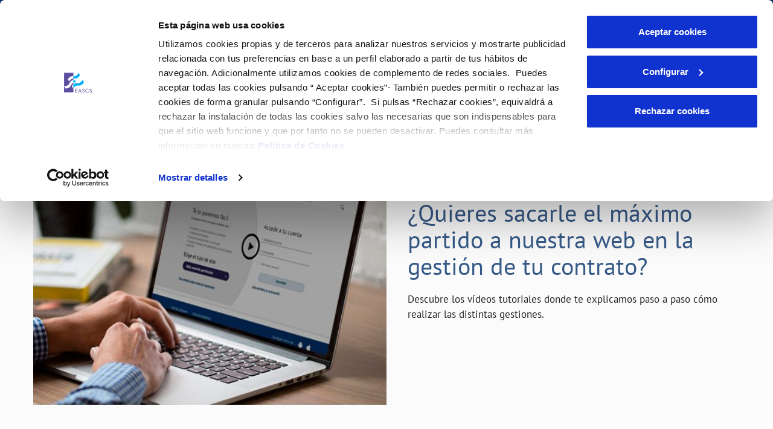

--- FILE ---
content_type: text/html;charset=UTF-8
request_url: https://www.aiguesdecervera.cat/noticias
body_size: 31174
content:
































	
		
			<!DOCTYPE html>



























































		<script id="mainLiferayThemeJavaScript" src="https://www.aiguesdecervera.cat/o/ac-new-theme-AA/js/main.js?browserId=chrome&amp;amp;minifierType=js&amp;amp;languageId=es_ES&amp;amp;t=1763501924000" type="text/javascript"></script>




















































		<script>
			window.onload = function() {
				createCookie('LR_MUNICIPIO_NOMBRE_6582923', 'Cervera', 1);
				createCookie('LR_MUNICIPIO_CODINE_6582923', '25072', 1);
				createCookie('LR_MUNICIPIO_PROVINCIA_6582923', 'Lleida', 1);
        createCookie('LR_ONLY_ONE_MUNICIPIO_6582923', 'true', 1);
			};
		</script>



 

<html class="ltr" dir="ltr" lang="es-ES">
<head>





































<script type="importmap">{"imports":{"react-dom":"/o/frontend-js-react-web/__liferay__/exports/react-dom.js","prop-types":"/o/frontend-js-react-web/__liferay__/exports/prop-types.js","react-dnd":"/o/frontend-js-react-web/__liferay__/exports/react-dnd.js","formik":"/o/frontend-js-react-web/__liferay__/exports/formik.js","react":"/o/frontend-js-react-web/__liferay__/exports/react.js","react-dnd-html5-backend":"/o/frontend-js-react-web/__liferay__/exports/react-dnd-html5-backend.js","classnames":"/o/frontend-js-react-web/__liferay__/exports/classnames.js","@liferay/frontend-js-api":"/o/frontend-js-dependencies-web/__liferay__/exports/@liferay$js-api.js","@liferay/frontend-js-api/data-set":"/o/frontend-js-dependencies-web/__liferay__/exports/@liferay$js-api$data-set.js"},"scopes":{}}</script><script data-senna-track="temporary">var Liferay = window.Liferay || {};Liferay.Icons = Liferay.Icons || {};Liferay.Icons.controlPanelSpritemap = 'https://www.aiguesdecervera.cat/o/ac-new-theme-AA/images/clay/icons.svg';Liferay.Icons.spritemap = 'https://www.aiguesdecervera.cat/o/ac-new-theme-AA/images/clay/icons.svg';</script>
<link data-senna-track="permanent" href="/o/frontend-theme-font-awesome-web/css/main.css?&mac=KWb8CY3oOhD728SI0G+NfXJbH/E=&browserId=chrome&languageId=es_ES&minifierType=css&themeId=diligentianewtheme_WAR_acnewthemeAA" rel="stylesheet" type="text/css" />
<script data-senna-track="permanent" src="/combo?browserId=chrome&minifierType=js&languageId=es_ES&t=1763730041372&/o/frontend-js-jquery-web/jquery/jquery.min.js&/o/frontend-js-jquery-web/jquery/init.js&/o/frontend-js-jquery-web/jquery/ajax.js&/o/frontend-js-jquery-web/jquery/bootstrap.bundle.min.js&/o/frontend-js-jquery-web/jquery/collapsible_search.js&/o/frontend-js-jquery-web/jquery/fm.js&/o/frontend-js-jquery-web/jquery/form.js&/o/frontend-js-jquery-web/jquery/popper.min.js&/o/frontend-js-jquery-web/jquery/side_navigation.js" type="text/javascript"></script>
<link data-senna-track="temporary" href="https://www.aiguesdecervera.cat/noticias" rel="canonical" />
<link data-senna-track="temporary" href="https://www.aiguesdecervera.cat/noticias" hreflang="es-ES" rel="alternate" />
<link data-senna-track="temporary" href="https://www.aiguesdecervera.cat/ca/noticies" hreflang="ca-ES" rel="alternate" />
<link data-senna-track="temporary" href="https://www.aiguesdecervera.cat/noticias" hreflang="x-default" rel="alternate" />

<meta property="og:locale" content="es_ES">
<meta property="og:locale:alternate" content="es_ES">
<meta property="og:locale:alternate" content="ca_ES">
<meta property="og:site_name" content="Aigües de Cervera">
<meta property="og:title" content="Noticias - Aigües de Cervera - Liferay DXP">
<meta property="og:type" content="website">
<meta property="og:url" content="https://www.aiguesdecervera.cat/noticias">




<meta content="text/html; charset=UTF-8" http-equiv="content-type" />












<link data-senna-track="temporary"
	href="https://www.aiguesdecervera.cat/o/ac-new-theme-AA/images/favicon.ico"
	rel="Shortcut Icon" />
<link data-senna-track="temporary" href="google.com" rel="shortcut"/>


	<link data-senna-track="temporary" href="https://www.aiguesdecervera.cat/noticias" rel="canonical" />
	
	
				
					<link href="https://www.aiguesdecervera.cat/noticias" hreflang="x-default" rel="alternate" />
				
				
				
					<link href="https://www.aiguesdecervera.cat/noticias" hreflang="es-ES" rel="alternate" />
				
				
				
				
					<link href="https://www.aiguesdecervera.cat/ca/noticies" hreflang="ca-ES" rel="alternate" />
				


<link class="lfr-css-file" data-senna-track="temporary" href="https://www.aiguesdecervera.cat/o/ac-new-theme-AA/css/clay.css?browserId=chrome&amp;themeId=diligentianewtheme_WAR_acnewthemeAA&amp;minifierType=css&amp;languageId=es_ES&amp;t=1763501924000" id="liferayAUICSS" rel="stylesheet" type="text/css" />



<link data-senna-track="temporary" href="https://www.aiguesdecervera.cat/o/ac-new-theme-AA/css/main.css?browserId=chrome&amp;themeId=diligentianewtheme_WAR_acnewthemeAA&amp;minifierType=css&amp;languageId=es_ES&amp;t=1763501924000" id="liferayPortalCSS" rel="stylesheet" type="text/css" />
	







	<link href="/combo?browserId=chrome&amp;minifierType=css&amp;themeId=diligentianewtheme_WAR_acnewthemeAA&amp;languageId=es_ES&amp;ac_gestiones_campana:%2Fo%2Fnet.aqualogybs.dxp.cxov-gestiones%2Fcss%2Fmain.css&amp;com_liferay_asset_publisher_web_portlet_AssetPublisherPortlet_INSTANCE_XAWwrkboP0R8:%2Fo%2Fasset-publisher-web%2Fcss%2Fmain.css&amp;com_liferay_journal_content_web_portlet_JournalContentPortlet:%2Fo%2Fjournal-content-web%2Fcss%2Fmain.css&amp;com_liferay_portal_search_web_search_bar_portlet_SearchBarPortlet_INSTANCE_templateSearch:%2Fo%2Fportal-search-web%2Fcss%2Fmain.css&amp;com_liferay_product_navigation_product_menu_web_portlet_ProductMenuPortlet:%2Fo%2Fproduct-navigation-product-menu-web%2Fcss%2Fmain.css&amp;com_liferay_product_navigation_user_personal_bar_web_portlet_ProductNavigationUserPersonalBarPortlet:%2Fo%2Fcom.liferay.product.navigation.user.personal.bar.web%2Fcss%2Fmain.css&amp;com_liferay_site_navigation_menu_web_portlet_SiteNavigationMenuPortlet:%2Fo%2Fsite-navigation-menu-web%2Fcss%2Fmain.css&amp;t=1763501924000" rel="stylesheet" type="text/css"
 data-senna-track="temporary" id="55c02547" />







<script data-senna-track="temporary" type="text/javascript">
	// <![CDATA[
		var Liferay = Liferay || {};

		Liferay.Browser = {
			acceptsGzip: function() {
				return true;
			},

			

			getMajorVersion: function() {
				return 131.0;
			},

			getRevision: function() {
				return '537.36';
			},
			getVersion: function() {
				return '131.0';
			},

			

			isAir: function() {
				return false;
			},
			isChrome: function() {
				return true;
			},
			isEdge: function() {
				return false;
			},
			isFirefox: function() {
				return false;
			},
			isGecko: function() {
				return true;
			},
			isIe: function() {
				return false;
			},
			isIphone: function() {
				return false;
			},
			isLinux: function() {
				return false;
			},
			isMac: function() {
				return true;
			},
			isMobile: function() {
				return false;
			},
			isMozilla: function() {
				return false;
			},
			isOpera: function() {
				return false;
			},
			isRtf: function() {
				return true;
			},
			isSafari: function() {
				return true;
			},
			isSun: function() {
				return false;
			},
			isWebKit: function() {
				return true;
			},
			isWindows: function() {
				return false;
			}
		};

		Liferay.Data = Liferay.Data || {};

		Liferay.Data.ICONS_INLINE_SVG = true;

		Liferay.Data.NAV_SELECTOR = '#navigation';

		Liferay.Data.NAV_SELECTOR_MOBILE = '#navigationCollapse';

		Liferay.Data.isCustomizationView = function() {
			return false;
		};

		Liferay.Data.notices = [
			
		];

		(function () {
			var available = {};

			var direction = {};

			

				available['es_ES'] = 'español\x20\x28España\x29';
				direction['es_ES'] = 'ltr';

			

				available['gl_ES'] = 'gallego\x20\x28España\x29';
				direction['gl_ES'] = 'ltr';

			

				available['ca_ES'] = 'catalán\x20\x28España\x29';
				direction['ca_ES'] = 'ltr';

			

				available['eu_ES'] = 'euskera\x20\x28España\x29';
				direction['eu_ES'] = 'ltr';

			

				available['en_US'] = 'inglés\x20\x28Estados\x20Unidos\x29';
				direction['en_US'] = 'ltr';

			

				available['va_ES'] = 'va\x20\x28España\x29';
				direction['va_ES'] = 'lang.dir';

			

			Liferay.Language = {
				available,
				direction,
				get: function(key) {
					return key;
				}
			};
		})();

		var featureFlags = {"LPS-167151":false,"LPS-165491":false,"LPS-165493":false,"LPS-175850":false,"COMMERCE-9410":false,"LRAC-10632":false,"COMMERCE-8087":false,"LPS-114786":false,"LRAC-10757":false,"LPS-170809":false,"LPS-165849":false,"LPS-157670":false,"LPS-155692":false,"LPS-169923":false,"LPS-171364":false,"LPS-153714":false,"LPS-171047":false,"LPS-170670":false,"LPS-169981":false,"LPS-176651":false,"LPS-153117":false,"LPS-153478":false,"LPS-163118":false,"LPS-135430":false,"LPS-177031":false,"LPS-163716":false,"LPS-84424":false,"LPS-164563":false,"LPS-122920":false,"LPS-146755":false,"LPS-173135":false,"LPS-167253":false,"LPS-134527":false,"LPS-158259":false,"LPS-165346":false,"LPS-172094":false,"LPS-144527":false,"COMMERCE-8949":false,"LPS-149256":false,"LPS-165482":false,"LPS-171625":false,"LPS-159913":false,"LPS-153332":false,"LPS-161313":false,"LPS-155284":false,"LPS-176083":false,"LPS-158675":false,"LPS-159643":false,"LPS-154672":false,"LPS-164948":false,"LPS-166126":false};

		Liferay.FeatureFlags = Object.keys(featureFlags).reduce(
			(acc, key) => ({
				...acc, [key]: featureFlags[key] === 'true' || featureFlags[key] === true
			}), {}
		);

		Liferay.PortletKeys = {
			DOCUMENT_LIBRARY: 'com_liferay_document_library_web_portlet_DLPortlet',
			DYNAMIC_DATA_MAPPING: 'com_liferay_dynamic_data_mapping_web_portlet_DDMPortlet',
			ITEM_SELECTOR: 'com_liferay_item_selector_web_portlet_ItemSelectorPortlet'
		};

		Liferay.PropsValues = {
			JAVASCRIPT_SINGLE_PAGE_APPLICATION_TIMEOUT: 0,
			UPLOAD_SERVLET_REQUEST_IMPL_MAX_SIZE: 10485760000
		};

		Liferay.ThemeDisplay = {

			

			
				getLayoutId: function() {
					return '122';
				},

				

				getLayoutRelativeControlPanelURL: function() {
					return '/group/aigues-de-cervera/~/control_panel/manage';
				},

				getLayoutRelativeURL: function() {
					return '/noticias';
				},
				getLayoutURL: function() {
					return 'https://www.aiguesdecervera.cat/noticias';
				},
				getParentLayoutId: function() {
					return '7';
				},
				isControlPanel: function() {
					return false;
				},
				isPrivateLayout: function() {
					return 'false';
				},
				isVirtualLayout: function() {
					return false;
				},
			

			getBCP47LanguageId: function() {
				return 'es-ES';
			},
			getCanonicalURL: function() {

				

				return 'https\x3a\x2f\x2fwww\x2eaiguesdecervera\x2ecat\x2fnoticias';
			},
			getCDNBaseURL: function() {
				return 'https://www.aiguesdecervera.cat';
			},
			getCDNDynamicResourcesHost: function() {
				return '';
			},
			getCDNHost: function() {
				return '';
			},
			getCompanyGroupId: function() {
				return '20152';
			},
			getCompanyId: function() {
				return '20116';
			},
			getDefaultLanguageId: function() {
				return 'es_ES';
			},
			getDoAsUserIdEncoded: function() {
				return '';
			},
			getLanguageId: function() {
				return 'es_ES';
			},
			getParentGroupId: function() {
				return '6582923';
			},
			getPathContext: function() {
				return '';
			},
			getPathImage: function() {
				return '/image';
			},
			getPathJavaScript: function() {
				return '/o/frontend-js-web';
			},
			getPathMain: function() {
				return '/c';
			},
			getPathThemeImages: function() {
				return 'https://www.aiguesdecervera.cat/o/ac-new-theme-AA/images';
			},
			getPathThemeRoot: function() {
				return '/o/ac-new-theme-AA';
			},
			getPlid: function() {
				return '6584564';
			},
			getPortalURL: function() {
				return 'https://www.aiguesdecervera.cat';
			},
			getRealUserId: function() {
				return '20120';
			},
			getRemoteAddr: function() {
				return '198.143.32.43:58166';
			},
			getRemoteHost: function() {
				return '198.143.32.43:58166';
			},
			getScopeGroupId: function() {
				return '6582923';
			},
			getScopeGroupIdOrLiveGroupId: function() {
				return '6582923';
			},
			getSessionId: function() {
				return '';
			},
			getSiteAdminURL: function() {
				return 'https://www.aiguesdecervera.cat/group/aigues-de-cervera/~/control_panel/manage?p_p_lifecycle=0&p_p_state=maximized&p_p_mode=view';
			},
			getSiteGroupId: function() {
				return '6582923';
			},
			getURLControlPanel: function() {
				return '/group/control_panel?refererPlid=6584564';
			},
			getURLHome: function() {
				return 'https\x3a\x2f\x2fwww\x2eaiguesdecervera\x2ecat\x2flogin';
			},
			getUserEmailAddress: function() {
				return '';
			},
			getUserId: function() {
				return '20120';
			},
			getUserName: function() {
				return '';
			},
			isAddSessionIdToURL: function() {
				return false;
			},
			isImpersonated: function() {
				return false;
			},
			isSignedIn: function() {
				return false;
			},

			isStagedPortlet: function() {
				
					
						return false;
					
				
			},

			isStateExclusive: function() {
				return false;
			},
			isStateMaximized: function() {
				return false;
			},
			isStatePopUp: function() {
				return false;
			}
		};

		var themeDisplay = Liferay.ThemeDisplay;

		Liferay.AUI = {

			

			getCombine: function() {
				return true;
			},
			getComboPath: function() {
				return '/combo/?browserId=chrome&minifierType=&languageId=es_ES&t=1763501568860&';
			},
			getDateFormat: function() {
				return '%d/%m/%Y';
			},
			getEditorCKEditorPath: function() {
				return '/o/frontend-editor-ckeditor-web';
			},
			getFilter: function() {
				var filter = 'raw';

				
					
						filter = 'min';
					
					

				return filter;
			},
			getFilterConfig: function() {
				var instance = this;

				var filterConfig = null;

				if (!instance.getCombine()) {
					filterConfig = {
						replaceStr: '.js' + instance.getStaticResourceURLParams(),
						searchExp: '\\.js$'
					};
				}

				return filterConfig;
			},
			getJavaScriptRootPath: function() {
				return '/o/frontend-js-web';
			},
			getPortletRootPath: function() {
				return '/html/portlet';
			},
			getStaticResourceURLParams: function() {
				return '?browserId=chrome&minifierType=&languageId=es_ES&t=1763501568860';
			}
		};

		Liferay.authToken = 'KgQRTmyD';

		

		Liferay.currentURL = '\x2fnoticias';
		Liferay.currentURLEncoded = '\x252Fnoticias';
	// ]]>
</script>

<script data-senna-track="temporary" type="text/javascript">window.__CONFIG__= {basePath: '',combine: true, defaultURLParams: null, explainResolutions: false, exposeGlobal: false, logLevel: 'warn', moduleType: 'module', namespace:'Liferay', reportMismatchedAnonymousModules: 'warn', resolvePath: '/o/js_resolve_modules/de9c74a7-cb71-4d69-9e9b-441e2edfad8e', url: '/combo/?browserId=chrome&minifierType=js&languageId=es_ES&t=1763501568860&', waitTimeout: 7000};</script><script data-senna-track="permanent" src="/o/frontend-js-loader-modules-extender/loader.js?&mac=kuyYLzgmJRuntKLenfFpZdHstco=&browserId=chrome&languageId=es_ES&minifierType=js" type="text/javascript"></script><script data-senna-track="permanent" src="/combo?browserId=chrome&minifierType=js&languageId=es_ES&t=1763501568860&/o/frontend-js-aui-web/aui/aui/aui-min.js&/o/frontend-js-aui-web/liferay/modules.js&/o/frontend-js-aui-web/liferay/aui_sandbox.js&/o/frontend-js-aui-web/aui/attribute-base/attribute-base-min.js&/o/frontend-js-aui-web/aui/attribute-complex/attribute-complex-min.js&/o/frontend-js-aui-web/aui/attribute-core/attribute-core-min.js&/o/frontend-js-aui-web/aui/attribute-observable/attribute-observable-min.js&/o/frontend-js-aui-web/aui/attribute-extras/attribute-extras-min.js&/o/frontend-js-aui-web/aui/event-custom-base/event-custom-base-min.js&/o/frontend-js-aui-web/aui/event-custom-complex/event-custom-complex-min.js&/o/frontend-js-aui-web/aui/oop/oop-min.js&/o/frontend-js-aui-web/aui/aui-base-lang/aui-base-lang-min.js&/o/frontend-js-aui-web/liferay/dependency.js&/o/frontend-js-aui-web/liferay/util.js&/o/frontend-js-aui-web/aui/aui-base-html5-shiv/aui-base-html5-shiv-min.js&/o/frontend-js-aui-web/aui/arraylist-add/arraylist-add-min.js&/o/frontend-js-aui-web/aui/arraylist-filter/arraylist-filter-min.js&/o/frontend-js-aui-web/aui/arraylist/arraylist-min.js&/o/frontend-js-aui-web/aui/array-extras/array-extras-min.js&/o/frontend-js-aui-web/aui/array-invoke/array-invoke-min.js&/o/frontend-js-aui-web/aui/base-base/base-base-min.js&/o/frontend-js-aui-web/aui/base-pluginhost/base-pluginhost-min.js&/o/frontend-js-aui-web/aui/classnamemanager/classnamemanager-min.js&/o/frontend-js-aui-web/aui/datatype-xml-format/datatype-xml-format-min.js&/o/frontend-js-aui-web/aui/datatype-xml-parse/datatype-xml-parse-min.js&/o/frontend-js-aui-web/aui/dom-base/dom-base-min.js&/o/frontend-js-aui-web/aui/dom-core/dom-core-min.js&/o/frontend-js-aui-web/aui/dom-screen/dom-screen-min.js&/o/frontend-js-aui-web/aui/dom-style/dom-style-min.js&/o/frontend-js-aui-web/aui/event-base/event-base-min.js&/o/frontend-js-aui-web/aui/event-delegate/event-delegate-min.js&/o/frontend-js-aui-web/aui/event-focus/event-focus-min.js" type="text/javascript"></script>
<script data-senna-track="permanent" src="/combo?browserId=chrome&minifierType=js&languageId=es_ES&t=1763501568860&/o/frontend-js-aui-web/aui/event-hover/event-hover-min.js&/o/frontend-js-aui-web/aui/event-key/event-key-min.js&/o/frontend-js-aui-web/aui/event-mouseenter/event-mouseenter-min.js&/o/frontend-js-aui-web/aui/event-mousewheel/event-mousewheel-min.js&/o/frontend-js-aui-web/aui/event-outside/event-outside-min.js&/o/frontend-js-aui-web/aui/event-resize/event-resize-min.js&/o/frontend-js-aui-web/aui/event-simulate/event-simulate-min.js&/o/frontend-js-aui-web/aui/event-synthetic/event-synthetic-min.js&/o/frontend-js-aui-web/aui/intl/intl-min.js&/o/frontend-js-aui-web/aui/io-base/io-base-min.js&/o/frontend-js-aui-web/aui/io-form/io-form-min.js&/o/frontend-js-aui-web/aui/io-queue/io-queue-min.js&/o/frontend-js-aui-web/aui/io-upload-iframe/io-upload-iframe-min.js&/o/frontend-js-aui-web/aui/io-xdr/io-xdr-min.js&/o/frontend-js-aui-web/aui/json-parse/json-parse-min.js&/o/frontend-js-aui-web/aui/json-stringify/json-stringify-min.js&/o/frontend-js-aui-web/aui/node-base/node-base-min.js&/o/frontend-js-aui-web/aui/node-core/node-core-min.js&/o/frontend-js-aui-web/aui/node-event-delegate/node-event-delegate-min.js&/o/frontend-js-aui-web/aui/node-event-simulate/node-event-simulate-min.js&/o/frontend-js-aui-web/aui/node-focusmanager/node-focusmanager-min.js&/o/frontend-js-aui-web/aui/node-pluginhost/node-pluginhost-min.js&/o/frontend-js-aui-web/aui/node-screen/node-screen-min.js&/o/frontend-js-aui-web/aui/node-style/node-style-min.js&/o/frontend-js-aui-web/aui/plugin/plugin-min.js&/o/frontend-js-aui-web/aui/pluginhost-base/pluginhost-base-min.js&/o/frontend-js-aui-web/aui/pluginhost-config/pluginhost-config-min.js&/o/frontend-js-aui-web/aui/querystring-stringify-simple/querystring-stringify-simple-min.js&/o/frontend-js-aui-web/aui/queue-promote/queue-promote-min.js&/o/frontend-js-aui-web/aui/selector-css2/selector-css2-min.js&/o/frontend-js-aui-web/aui/selector-css3/selector-css3-min.js" type="text/javascript"></script>
<script data-senna-track="permanent" src="/combo?browserId=chrome&minifierType=js&languageId=es_ES&t=1763501568860&/o/frontend-js-aui-web/aui/selector-native/selector-native-min.js&/o/frontend-js-aui-web/aui/selector/selector-min.js&/o/frontend-js-aui-web/aui/widget-base/widget-base-min.js&/o/frontend-js-aui-web/aui/widget-htmlparser/widget-htmlparser-min.js&/o/frontend-js-aui-web/aui/widget-skin/widget-skin-min.js&/o/frontend-js-aui-web/aui/widget-uievents/widget-uievents-min.js&/o/frontend-js-aui-web/aui/yui-throttle/yui-throttle-min.js&/o/frontend-js-aui-web/aui/aui-base-core/aui-base-core-min.js&/o/frontend-js-aui-web/aui/aui-classnamemanager/aui-classnamemanager-min.js&/o/frontend-js-aui-web/aui/aui-component/aui-component-min.js&/o/frontend-js-aui-web/aui/aui-debounce/aui-debounce-min.js&/o/frontend-js-aui-web/aui/aui-delayed-task-deprecated/aui-delayed-task-deprecated-min.js&/o/frontend-js-aui-web/aui/aui-event-base/aui-event-base-min.js&/o/frontend-js-aui-web/aui/aui-event-input/aui-event-input-min.js&/o/frontend-js-aui-web/aui/aui-form-validator/aui-form-validator-min.js&/o/frontend-js-aui-web/aui/aui-node-base/aui-node-base-min.js&/o/frontend-js-aui-web/aui/aui-node-html5/aui-node-html5-min.js&/o/frontend-js-aui-web/aui/aui-selector/aui-selector-min.js&/o/frontend-js-aui-web/aui/aui-timer/aui-timer-min.js&/o/frontend-js-aui-web/liferay/browser_selectors.js&/o/frontend-js-aui-web/liferay/form.js&/o/frontend-js-aui-web/liferay/form_placeholders.js&/o/frontend-js-aui-web/liferay/icon.js&/o/frontend-js-aui-web/liferay/menu.js&/o/frontend-js-aui-web/liferay/notice.js&/o/frontend-js-web/liferay/dom_task_runner.js&/o/frontend-js-web/liferay/events.js&/o/frontend-js-web/liferay/lazy_load.js&/o/frontend-js-web/liferay/liferay.js&/o/frontend-js-web/liferay/global.bundle.js&/o/frontend-js-web/liferay/portlet.js&/o/frontend-js-web/liferay/workflow.js&/o/frontend-js-module-launcher/webpack_federation.js&/o/oauth2-provider-web/js/liferay.js" type="text/javascript"></script>
<script data-senna-track="temporary" type="text/javascript">window.Liferay = Liferay || {}; window.Liferay.OAuth2 = {getAuthorizeURL: function() {return 'https://www.aiguesdecervera.cat/o/oauth2/authorize';}, getBuiltInRedirectURL: function() {return 'https://www.aiguesdecervera.cat/o/oauth2/redirect';}, getIntrospectURL: function() { return 'https://www.aiguesdecervera.cat/o/oauth2/introspect';}, getTokenURL: function() {return 'https://www.aiguesdecervera.cat/o/oauth2/token';}, getUserAgentApplication: function(externalReferenceCode) {return Liferay.OAuth2._userAgentApplications[externalReferenceCode];}, _userAgentApplications: {}}</script><script data-senna-track="temporary" type="text/javascript">try {var MODULE_MAIN='@liferay/frontend-js-state-web@1.0.14/index';var MODULE_PATH='/o/frontend-js-state-web';AUI().applyConfig({groups:{state:{mainModule:MODULE_MAIN}}});
} catch(error) {console.error(error);}try {var MODULE_MAIN='@liferay/frontend-js-react-web@5.0.25/index';var MODULE_PATH='/o/frontend-js-react-web';AUI().applyConfig({groups:{react:{mainModule:MODULE_MAIN}}});
} catch(error) {console.error(error);}try {var MODULE_MAIN='frontend-js-components-web@2.0.47/index';var MODULE_PATH='/o/frontend-js-components-web';AUI().applyConfig({groups:{components:{mainModule:MODULE_MAIN}}});
} catch(error) {console.error(error);}try {var MODULE_MAIN='contacts-web@5.0.48/index';var MODULE_PATH='/o/contacts-web';AUI().applyConfig({groups:{contactscenter:{base:MODULE_PATH+"/js/",combine:Liferay.AUI.getCombine(),filter:Liferay.AUI.getFilterConfig(),modules:{"liferay-contacts-center":{path:"main.js",requires:["aui-io-plugin-deprecated","aui-toolbar","autocomplete-base","datasource-io","json-parse","liferay-portlet-base","liferay-util-window"]}},root:MODULE_PATH+"/js/"}}});
} catch(error) {console.error(error);}try {var MODULE_MAIN='invitation-invite-members-web@5.0.26/index';var MODULE_PATH='/o/invitation-invite-members-web';AUI().applyConfig({groups:{"invite-members":{base:MODULE_PATH+"/invite_members/js/",combine:Liferay.AUI.getCombine(),filter:Liferay.AUI.getFilterConfig(),modules:{"liferay-portlet-invite-members":{path:"main.js",requires:["aui-base","autocomplete-base","datasource-io","datatype-number","liferay-portlet-base","liferay-util-window","node-core"]}},root:MODULE_PATH+"/invite_members/js/"}}});
} catch(error) {console.error(error);}try {var MODULE_MAIN='staging-taglib@7.0.36/index';var MODULE_PATH='/o/staging-taglib';AUI().applyConfig({groups:{stagingTaglib:{base:MODULE_PATH+"/",combine:Liferay.AUI.getCombine(),filter:Liferay.AUI.getFilterConfig(),modules:{"liferay-export-import-management-bar-button":{path:"export_import_entity_management_bar_button/js/main.js",requires:["aui-component","liferay-search-container","liferay-search-container-select"]}},root:MODULE_PATH+"/"}}});
} catch(error) {console.error(error);}try {var MODULE_MAIN='journal-web@5.0.131/index';var MODULE_PATH='/o/journal-web';AUI().applyConfig({groups:{journal:{base:MODULE_PATH+"/js/",combine:Liferay.AUI.getCombine(),filter:Liferay.AUI.getFilterConfig(),modules:{"liferay-journal-navigation":{path:"navigation.js",requires:["aui-component","liferay-portlet-base","liferay-search-container"]},"liferay-portlet-journal":{path:"main.js",requires:["aui-base","aui-dialog-iframe-deprecated","liferay-portlet-base","liferay-util-window"]}},root:MODULE_PATH+"/js/"}}});
} catch(error) {console.error(error);}try {var MODULE_MAIN='frontend-editor-alloyeditor-web@5.0.37/index';var MODULE_PATH='/o/frontend-editor-alloyeditor-web';AUI().applyConfig({groups:{alloyeditor:{base:MODULE_PATH+"/js/",combine:Liferay.AUI.getCombine(),filter:Liferay.AUI.getFilterConfig(),modules:{"liferay-alloy-editor":{path:"alloyeditor.js",requires:["aui-component","liferay-portlet-base","timers"]},"liferay-alloy-editor-source":{path:"alloyeditor_source.js",requires:["aui-debounce","liferay-fullscreen-source-editor","liferay-source-editor","plugin"]}},root:MODULE_PATH+"/js/"}}});
} catch(error) {console.error(error);}try {var MODULE_MAIN='portal-workflow-task-web@5.0.55/index';var MODULE_PATH='/o/portal-workflow-task-web';AUI().applyConfig({groups:{workflowtasks:{base:MODULE_PATH+"/js/",combine:Liferay.AUI.getCombine(),filter:Liferay.AUI.getFilterConfig(),modules:{"liferay-workflow-tasks":{path:"main.js",requires:["liferay-util-window"]}},root:MODULE_PATH+"/js/"}}});
} catch(error) {console.error(error);}try {var MODULE_MAIN='calendar-web@5.0.72/index';var MODULE_PATH='/o/calendar-web';AUI().applyConfig({groups:{calendar:{base:MODULE_PATH+"/js/",combine:Liferay.AUI.getCombine(),filter:Liferay.AUI.getFilterConfig(),modules:{"liferay-calendar-a11y":{path:"calendar_a11y.js",requires:["calendar"]},"liferay-calendar-container":{path:"calendar_container.js",requires:["aui-alert","aui-base","aui-component","liferay-portlet-base"]},"liferay-calendar-date-picker-sanitizer":{path:"date_picker_sanitizer.js",requires:["aui-base"]},"liferay-calendar-interval-selector":{path:"interval_selector.js",requires:["aui-base","liferay-portlet-base"]},"liferay-calendar-interval-selector-scheduler-event-link":{path:"interval_selector_scheduler_event_link.js",requires:["aui-base","liferay-portlet-base"]},"liferay-calendar-list":{path:"calendar_list.js",requires:["aui-template-deprecated","liferay-scheduler"]},"liferay-calendar-message-util":{path:"message_util.js",requires:["liferay-util-window"]},"liferay-calendar-recurrence-converter":{path:"recurrence_converter.js",requires:[]},"liferay-calendar-recurrence-dialog":{path:"recurrence.js",requires:["aui-base","liferay-calendar-recurrence-util"]},"liferay-calendar-recurrence-util":{path:"recurrence_util.js",requires:["aui-base","liferay-util-window"]},"liferay-calendar-reminders":{path:"calendar_reminders.js",requires:["aui-base"]},"liferay-calendar-remote-services":{path:"remote_services.js",requires:["aui-base","aui-component","liferay-calendar-util","liferay-portlet-base"]},"liferay-calendar-session-listener":{path:"session_listener.js",requires:["aui-base","liferay-scheduler"]},"liferay-calendar-simple-color-picker":{path:"simple_color_picker.js",requires:["aui-base","aui-template-deprecated"]},"liferay-calendar-simple-menu":{path:"simple_menu.js",requires:["aui-base","aui-template-deprecated","event-outside","event-touch","widget-modality","widget-position","widget-position-align","widget-position-constrain","widget-stack","widget-stdmod"]},"liferay-calendar-util":{path:"calendar_util.js",requires:["aui-datatype","aui-io","aui-scheduler","aui-toolbar","autocomplete","autocomplete-highlighters"]},"liferay-scheduler":{path:"scheduler.js",requires:["async-queue","aui-datatype","aui-scheduler","dd-plugin","liferay-calendar-a11y","liferay-calendar-message-util","liferay-calendar-recurrence-converter","liferay-calendar-recurrence-util","liferay-calendar-util","liferay-scheduler-event-recorder","liferay-scheduler-models","promise","resize-plugin"]},"liferay-scheduler-event-recorder":{path:"scheduler_event_recorder.js",requires:["dd-plugin","liferay-calendar-util","resize-plugin"]},"liferay-scheduler-models":{path:"scheduler_models.js",requires:["aui-datatype","dd-plugin","liferay-calendar-util"]}},root:MODULE_PATH+"/js/"}}});
} catch(error) {console.error(error);}try {var MODULE_MAIN='staging-processes-web@5.0.43/index';var MODULE_PATH='/o/staging-processes-web';AUI().applyConfig({groups:{stagingprocessesweb:{base:MODULE_PATH+"/",combine:Liferay.AUI.getCombine(),filter:Liferay.AUI.getFilterConfig(),modules:{"liferay-staging-processes-export-import":{path:"js/main.js",requires:["aui-datatype","aui-dialog-iframe-deprecated","aui-modal","aui-parse-content","aui-toggler","liferay-portlet-base","liferay-util-window"]}},root:MODULE_PATH+"/"}}});
} catch(error) {console.error(error);}try {var MODULE_MAIN='portal-workflow-kaleo-designer-web@5.0.103/index';var MODULE_PATH='/o/portal-workflow-kaleo-designer-web';AUI().applyConfig({groups:{"kaleo-designer":{base:MODULE_PATH+"/designer/js/legacy/",combine:Liferay.AUI.getCombine(),filter:Liferay.AUI.getFilterConfig(),modules:{"liferay-kaleo-designer-autocomplete-util":{path:"autocomplete_util.js",requires:["autocomplete","autocomplete-highlighters"]},"liferay-kaleo-designer-definition-diagram-controller":{path:"definition_diagram_controller.js",requires:["liferay-kaleo-designer-field-normalizer","liferay-kaleo-designer-utils"]},"liferay-kaleo-designer-dialogs":{path:"dialogs.js",requires:["liferay-util-window"]},"liferay-kaleo-designer-editors":{path:"editors.js",requires:["aui-ace-editor","aui-ace-editor-mode-xml","aui-base","aui-datatype","aui-node","liferay-kaleo-designer-autocomplete-util","liferay-kaleo-designer-utils"]},"liferay-kaleo-designer-field-normalizer":{path:"field_normalizer.js",requires:["liferay-kaleo-designer-remote-services"]},"liferay-kaleo-designer-nodes":{path:"nodes.js",requires:["aui-datatable","aui-datatype","aui-diagram-builder","liferay-kaleo-designer-editors","liferay-kaleo-designer-utils"]},"liferay-kaleo-designer-remote-services":{path:"remote_services.js",requires:["aui-io","liferay-portlet-url"]},"liferay-kaleo-designer-templates":{path:"templates.js",requires:["aui-tpl-snippets-deprecated"]},"liferay-kaleo-designer-utils":{path:"utils.js",requires:[]},"liferay-kaleo-designer-xml-definition":{path:"xml_definition.js",requires:["aui-base","aui-component","dataschema-xml","datatype-xml"]},"liferay-kaleo-designer-xml-definition-serializer":{path:"xml_definition_serializer.js",requires:["escape","liferay-kaleo-designer-xml-util"]},"liferay-kaleo-designer-xml-util":{path:"xml_util.js",requires:["aui-base"]},"liferay-portlet-kaleo-designer":{path:"main.js",requires:["aui-ace-editor","aui-ace-editor-mode-xml","aui-tpl-snippets-deprecated","dataschema-xml","datasource","datatype-xml","event-valuechange","io-form","liferay-kaleo-designer-autocomplete-util","liferay-kaleo-designer-editors","liferay-kaleo-designer-nodes","liferay-kaleo-designer-remote-services","liferay-kaleo-designer-utils","liferay-kaleo-designer-xml-util","liferay-util-window"]}},root:MODULE_PATH+"/designer/js/legacy/"}}});
} catch(error) {console.error(error);}try {var MODULE_MAIN='@liferay/frontend-taglib@11.2.1/index';var MODULE_PATH='/o/frontend-taglib';AUI().applyConfig({groups:{"frontend-taglib":{base:MODULE_PATH+"/",combine:Liferay.AUI.getCombine(),filter:Liferay.AUI.getFilterConfig(),modules:{"liferay-management-bar":{path:"management_bar/js/management_bar.js",requires:["aui-component","liferay-portlet-base"]},"liferay-sidebar-panel":{path:"sidebar_panel/js/sidebar_panel.js",requires:["aui-base","aui-debounce","aui-parse-content","liferay-portlet-base"]}},root:MODULE_PATH+"/"}}});
} catch(error) {console.error(error);}try {var MODULE_MAIN='portal-search-web@6.0.96/index';var MODULE_PATH='/o/portal-search-web';AUI().applyConfig({groups:{search:{base:MODULE_PATH+"/js/",combine:Liferay.AUI.getCombine(),filter:Liferay.AUI.getFilterConfig(),modules:{"liferay-search-bar":{path:"search_bar.js",requires:[]},"liferay-search-custom-filter":{path:"custom_filter.js",requires:[]},"liferay-search-facet-util":{path:"facet_util.js",requires:[]},"liferay-search-modified-facet":{path:"modified_facet.js",requires:["aui-form-validator","liferay-search-facet-util"]},"liferay-search-modified-facet-configuration":{path:"modified_facet_configuration.js",requires:["aui-node"]},"liferay-search-sort-configuration":{path:"sort_configuration.js",requires:["aui-node"]},"liferay-search-sort-util":{path:"sort_util.js",requires:[]}},root:MODULE_PATH+"/js/"}}});
} catch(error) {console.error(error);}try {var MODULE_MAIN='@liferay/document-library-web@6.0.142/document_library/js/index';var MODULE_PATH='/o/document-library-web';AUI().applyConfig({groups:{dl:{base:MODULE_PATH+"/document_library/js/legacy/",combine:Liferay.AUI.getCombine(),filter:Liferay.AUI.getFilterConfig(),modules:{"document-library-upload-component":{path:"DocumentLibraryUpload.js",requires:["aui-component","aui-data-set-deprecated","aui-overlay-manager-deprecated","aui-overlay-mask-deprecated","aui-parse-content","aui-progressbar","aui-template-deprecated","liferay-search-container","querystring-parse-simple","uploader"]}},root:MODULE_PATH+"/document_library/js/legacy/"}}});
} catch(error) {console.error(error);}try {var MODULE_MAIN='dynamic-data-mapping-web@5.0.79/index';var MODULE_PATH='/o/dynamic-data-mapping-web';!function(){const a=Liferay.AUI;AUI().applyConfig({groups:{ddm:{base:MODULE_PATH+"/js/",combine:Liferay.AUI.getCombine(),filter:a.getFilterConfig(),modules:{"liferay-ddm-form":{path:"ddm_form.js",requires:["aui-base","aui-datatable","aui-datatype","aui-image-viewer","aui-parse-content","aui-set","aui-sortable-list","json","liferay-form","liferay-map-base","liferay-translation-manager","liferay-util-window"]},"liferay-portlet-dynamic-data-mapping":{condition:{trigger:"liferay-document-library"},path:"main.js",requires:["arraysort","aui-form-builder-deprecated","aui-form-validator","aui-map","aui-text-unicode","json","liferay-menu","liferay-translation-manager","liferay-util-window","text"]},"liferay-portlet-dynamic-data-mapping-custom-fields":{condition:{trigger:"liferay-document-library"},path:"custom_fields.js",requires:["liferay-portlet-dynamic-data-mapping"]}},root:MODULE_PATH+"/js/"}}})}();
} catch(error) {console.error(error);}try {var MODULE_MAIN='exportimport-web@5.0.65/index';var MODULE_PATH='/o/exportimport-web';AUI().applyConfig({groups:{exportimportweb:{base:MODULE_PATH+"/",combine:Liferay.AUI.getCombine(),filter:Liferay.AUI.getFilterConfig(),modules:{"liferay-export-import-export-import":{path:"js/main.js",requires:["aui-datatype","aui-dialog-iframe-deprecated","aui-modal","aui-parse-content","aui-toggler","liferay-portlet-base","liferay-util-window"]}},root:MODULE_PATH+"/"}}});
} catch(error) {console.error(error);}try {var MODULE_MAIN='segments-simulation-web@3.0.27/index';var MODULE_PATH='/o/segments-simulation-web';AUI().applyConfig({groups:{segmentssimulation:{base:MODULE_PATH+"/js/",combine:Liferay.AUI.getCombine(),filter:Liferay.AUI.getFilterConfig(),modules:{"liferay-portlet-segments-simulation":{path:"main.js",requires:["aui-base","liferay-portlet-base"]}},root:MODULE_PATH+"/js/"}}});
} catch(error) {console.error(error);}try {var MODULE_MAIN='item-selector-taglib@5.3.6/index.es';var MODULE_PATH='/o/item-selector-taglib';AUI().applyConfig({groups:{"item-selector-taglib":{base:MODULE_PATH+"/",combine:Liferay.AUI.getCombine(),filter:Liferay.AUI.getFilterConfig(),modules:{"liferay-image-selector":{path:"image_selector/js/image_selector.js",requires:["aui-base","liferay-item-selector-dialog","liferay-portlet-base","uploader"]}},root:MODULE_PATH+"/"}}});
} catch(error) {console.error(error);}try {var MODULE_MAIN='product-navigation-taglib@6.0.43/index';var MODULE_PATH='/o/product-navigation-taglib';AUI().applyConfig({groups:{controlmenu:{base:MODULE_PATH+"/",combine:Liferay.AUI.getCombine(),filter:Liferay.AUI.getFilterConfig(),modules:{"liferay-product-navigation-control-menu":{path:"control_menu/js/product_navigation_control_menu.js",requires:["aui-node","event-touch"]}},root:MODULE_PATH+"/"}}});
} catch(error) {console.error(error);}try {var MODULE_MAIN='commerce-product-content-web@4.0.85/index';var MODULE_PATH='/o/commerce-product-content-web';AUI().applyConfig({groups:{productcontent:{base:MODULE_PATH+"/js/",combine:Liferay.AUI.getCombine(),modules:{"liferay-commerce-product-content":{path:"product_content.js",requires:["aui-base","aui-io-request","aui-parse-content","liferay-portlet-base","liferay-portlet-url"]}},root:MODULE_PATH+"/js/"}}});
} catch(error) {console.error(error);}try {var MODULE_MAIN='commerce-frontend-impl@4.0.35/index';var MODULE_PATH='/o/commerce-frontend-impl';AUI().applyConfig({groups:{commercefrontend:{base:MODULE_PATH+"/js/",combine:Liferay.AUI.getCombine(),modules:{"liferay-commerce-frontend-asset-categories-selector":{path:"liferay_commerce_frontend_asset_categories_selector.js",requires:["aui-tree","liferay-commerce-frontend-asset-tag-selector"]},"liferay-commerce-frontend-asset-tag-selector":{path:"liferay_commerce_frontend_asset_tag_selector.js",requires:["aui-io-plugin-deprecated","aui-live-search-deprecated","aui-template-deprecated","aui-textboxlist-deprecated","datasource-cache","liferay-service-datasource"]},"liferay-commerce-frontend-management-bar-state":{condition:{trigger:"liferay-management-bar"},path:"management_bar_state.js",requires:["liferay-management-bar"]}},root:MODULE_PATH+"/js/"}}});
} catch(error) {console.error(error);}</script>


<script data-senna-track="temporary" type="text/javascript">
	// <![CDATA[
		
			
				
		

		

		
	// ]]>
</script>





	
		

			

			
		
		



	
		

			

			
		
	











	












	<style data-senna-track="temporary" type="text/css">
		@media (max-width: 991px){
#header-top .language-selector-portlet a.language-entry-short-text {
display:inline-block;
}
#header-top .town{
width:60%;
}
}
	</style>




	<style data-senna-track="temporary" type="text/css">
		 
			
		 
			
		        
			        

#p_p_id_com_liferay_asset_publisher_web_portlet_AssetPublisherPortlet_INSTANCE_XAWwrkboP0R8_ .portlet-content {

}



		        
			
		 
			
		        
			        

#p_p_id_com_liferay_asset_publisher_web_portlet_AssetPublisherPortlet_INSTANCE_YMQOgiKQkoaj_ .portlet-content {

}



		        
			
		 
			
		 
			
		 
			
		 
			
		 
			
		 
			
		 
			
		 
			
		
	</style>


<script data-senna-track="temporary">var Liferay = window.Liferay || {}; Liferay.CommerceContext = {"commerceAccountGroupIds":[],"accountEntryAllowedTypes":["person"],"commerceChannelId":"0","currency":{"currencyId":"71542043","currencyCode":"USD"},"commerceSiteType":0};</script><link href="/o/commerce-frontend-js/styles/main.css" rel="stylesheet" type="text/css" />
<style data-senna-track="temporary" type="text/css">
</style>
<script>
Liferay.Loader.require(
'@liferay/frontend-js-state-web@1.0.14',
function(FrontendJsState) {
try {
} catch (err) {
	console.error(err);
}
});

</script><script data-senna-track="permanent" src="https://www.aiguesdecervera.cat/combo?browserId=chrome&minifierType=js&languageId=es_ES&t=1763501667298&/o/cxov-tramite-ui/js/documents.js&/o/cxov-tramite-ui/js/tramite-step.js&/o/cxov-tramite-ui/js/tramite.js&/o/cxov-tramite-ui/js/validations.js" type = "text/javascript"></script>












<script type="text/javascript">
Liferay.on(
	'ddmFieldBlur', function(event) {
		if (window.Analytics) {
			Analytics.send(
				'fieldBlurred',
				'Form',
				{
					fieldName: event.fieldName,
					focusDuration: event.focusDuration,
					formId: event.formId,
					formPageTitle: event.formPageTitle,
					page: event.page,
					title: event.title
				}
			);
		}
	}
);

Liferay.on(
	'ddmFieldFocus', function(event) {
		if (window.Analytics) {
			Analytics.send(
				'fieldFocused',
				'Form',
				{
					fieldName: event.fieldName,
					formId: event.formId,
					formPageTitle: event.formPageTitle,
					page: event.page,
					title:event.title
				}
			);
		}
	}
);

Liferay.on(
	'ddmFormPageShow', function(event) {
		if (window.Analytics) {
			Analytics.send(
				'pageViewed',
				'Form',
				{
					formId: event.formId,
					formPageTitle: event.formPageTitle,
					page: event.page,
					title: event.title
				}
			);
		}
	}
);

Liferay.on(
	'ddmFormSubmit', function(event) {
		if (window.Analytics) {
			Analytics.send(
				'formSubmitted',
				'Form',
				{
					formId: event.formId,
					title: event.title
				}
			);
		}
	}
);

Liferay.on(
	'ddmFormView', function(event) {
		if (window.Analytics) {
			Analytics.send(
				'formViewed',
				'Form',
				{
					formId: event.formId,
					title: event.title
				}
			);
		}
	}
);

</script><script>

</script>













<script data-senna-track="temporary" type="text/javascript">
	if (window.Analytics) {
		window._com_liferay_document_library_analytics_isViewFileEntry = false;
	}
</script>









																						
	
	


		<script id="Cookiebot" src="https://consent.cookiebot.com/uc.js" data-cbid="5fea927f-6147-4a75-a28e-a6ec80fdf3d8" data-blockingmode="off" type="text/javascript"></script>
	
		<!-- Google Tag Manager -->
		<script data-cookieconsent="ignore">(function(w,d,s,l,i){w[l]=w[l]||[];w[l].push({'gtm.start':
		new Date().getTime(),event:'gtm.js'});var f=d.getElementsByTagName(s)[0],
		j=d.createElement(s),dl=l!='dataLayer'?'&l='+l:'';j.async=true;j.src=
		'https://www.googletagmanager.com/gtm.js?id='+i+dl;f.parentNode.insertBefore(j,f);
		})(window,document,'script','dataLayer','GTM-NJ5W22B');</script>
		<!-- End Google Tag Manager -->
	
	<!-- Matomo -->
	<!-- End Matomo Code -->


	<title>Noticias - Aigües de Cervera</title>

	<meta content="initial-scale=1.0, width=device-width" name="viewport">

		<link rel="shortcut icon" type="image/x-icon" href="https://www.aiguesdecervera.cat/o/ac-new-theme-AA/images/favicon-transparent.ico">

		<script type="text/javascript" src="https://www.aiguesdecervera.cat/o/ac-new-theme-AA/js/bootstrap3-typeahead.min.js?v30"></script>
		<link href="https://ajax.googleapis.com/ajax/libs/jqueryui/1.12.1/themes/base/jquery-ui.min.css" rel="Stylesheet" type="text/css" />

		<script src="https://code.jquery.com/ui/1.10.4/jquery-ui.js" defer="defer"></script>
		<script type="text/javascript" src="https://www.aiguesdecervera.cat/o/ac-new-theme-AA/js/magnific-popup/jquery.magnific-popup.js"></script>
		<script type="text/javascript" src="https://www.aiguesdecervera.cat/o/ac-new-theme-AA/js/calendar/zabuto_calendar.js"></script>
	<link rel="stylesheet" href="https://cdn.jsdelivr.net/npm/bootstrap-icons@1.8.1/font/bootstrap-icons.min.css"> 
	<script type="text/javascript" src="https://www.aiguesdecervera.cat/o/ac-new-theme-AA/js/jquery.cookie-1.4.1.min.js"></script>
	
</head>

<body id="top" class="no-permission-show-dockbar controls-visible chrome blue-theme yui3-skin-sam signed-out public-page site diligentia-theme inner-page-site">

	<!-- Google Tag Manager (noscript) -->
	<noscript><iframe src="https://www.googletagmanager.com/ns.html?id=GTM-NJ5W22B"
	height="0" width="0" style="display:none;visibility:hidden"></iframe></noscript>
	<!-- End Google Tag Manager (noscript) -->












































	<nav aria-label="Enlaces rápidos" class="bg-dark cadmin d-lg-block d-none quick-access-nav text-center text-white" id="shvy_quickAccessNav">
		<ul class="list-unstyled mb-0">
			
				<li>
					<a class="d-block p-2 sr-only sr-only-focusable text-reset" href="#content">
						Saltar al contenido
					</a>
				</li>
			

			
		</ul>
	</nav>











































































<div id="wrapper">
	<!-- Towns Selection Popup -->
	<div>
		
    	
		
    </div>

	
	<header id="banner" role="banner" class="">
<section id="header-top">
    <div class="container">
        <div class="row">
        	        		<div id="seleccion-municipio-header">
        		<div class="seleccionMunicipio">
              	<span class="town">
              	<i class="bi bi-geo-alt-fill"></i>
	                    estás en <span class="town-selected">Cervera (Lleida)</span>
	            </span>
	            <div>




































	

	<div class="portlet-boundary portlet-boundary_net_aqualogy_dxp_municipios_geoloc_portlet_AcMunicipiosGeolocWeb_  portlet-static portlet-static-end portlet-borderless  " id="p_p_id_net_aqualogy_dxp_municipios_geoloc_portlet_AcMunicipiosGeolocWeb_">
		<span id="p_net_aqualogy_dxp_municipios_geoloc_portlet_AcMunicipiosGeolocWeb"></span>




	

	
		
			


































	
		
<section class="portlet" id="portlet_net_aqualogy_dxp_municipios_geoloc_portlet_AcMunicipiosGeolocWeb">


	<div class="portlet-content">

			<div class="autofit-float autofit-row portlet-header">

			</div>

		
			<div class=" portlet-content-container">
				


	<div class="portlet-body">



	
		
			
				
					







































	

	








	

				

				
					
						


	

		





































<div aria-labelledby="BuscadorMunicipioLabel"
	aria-describedby="buscadorMunicipios" class="fade modal"
	id="BuscadorMunicipio" role="dialog" tabindex="-1">
	<div class="modal-dialog modal-full-screen">
		<div class="modal-content">
			<!-- <div class="modal-header">
				<button aria-labelledby="Close" class="btn btn-default close"
					data-dismiss="modal" role="button" type="button" title="Cerrar">
				</button>
			</div> -->
			<div class="modal-body modal-body-no-footer">
				<div class="generic-content">
					<section id="select-municipio" class="selector-municipio">
						<!-- <div class="container">
							<div class="row">
								<div class="col-md-6 col-md-offset-3"> -->
									<div class="select-municipio">
										<h1 id="buscadorMunicipios">
											Por favor, seleccione su municipio
										</h1>
										<p>
											De este modo podremos ofrecerle la información personalizada para el mismo.
										</p>
										<div class="form-select-municipio">
											
											<form action="https://www.aiguesdecervera.cat/noticias"
												id="geoloc-form" name="geoloc-form">
												
												
												<div class="input-group selector-form required">
													<input class="form-control" type="text" value="" placeholder="Introduzca su municipio aquí..."
														title="Introduzca su municipio aquí..." id="geoloc-municipio-text"
														autocomplete="off" data-provide="typeahead">
													<!-- <span class="input-group-btn">
														<button class="btn btn-default" type="button" title="Buscar" id="geoloc-icon-button">
															<span class="icon-position"></span>
														</button>
													</span> -->
												</div>
												<div class="input-group btn-submit">
													<span class="input-group-btn">
		                                                <button aria-labelledby="Close" class="btn btn-default close" data-dismiss="modal" role="button" type="button">Cerrar</button>
		                                            </span>
													<span class="input-group-btn">
														<button class="btn btn-primary" type="submit"
															id="geoloc-submit-button">
															aceptar
														</button>
													</span>
												</div>
											</form>
										</div>
										
										
									</div>
								<!-- </div>
							</div>
						</div> -->
					</section>
				</div>
			</div>
		</div>
	</div>
</div>

<script type="text/javascript">

    AUI().ready(function(){

    });


</script><script>

</script>

<script type="text/javascript">

    var municipalities = [{"muni":"Cervera","province":"Lleida","name":"Cervera","id":"25072"}];
    var selected = {};
    
    console.log(municipalities);
	
    var defaultDiacriticsRemovalMap = [
        {'base':'A', 'letters':/[\u0041\u24B6\uFF21\u00C0\u00C1\u00C2\u1EA6\u1EA4\u1EAA\u1EA8\u00C3\u0100\u0102\u1EB0\u1EAE\u1EB4\u1EB2\u0226\u01E0\u00C4\u01DE\u1EA2\u00C5\u01FA\u01CD\u0200\u0202\u1EA0\u1EAC\u1EB6\u1E00\u0104\u023A\u2C6F]/g},
        {'base':'AA','letters':/[\uA732]/g},
        {'base':'AE','letters':/[\u00C6\u01FC\u01E2]/g},
        {'base':'AO','letters':/[\uA734]/g},
        {'base':'AU','letters':/[\uA736]/g},
        {'base':'AV','letters':/[\uA738\uA73A]/g},
        {'base':'AY','letters':/[\uA73C]/g},
        {'base':'B', 'letters':/[\u0042\u24B7\uFF22\u1E02\u1E04\u1E06\u0243\u0182\u0181]/g},
        {'base':'C', 'letters':/[\u0043\u24B8\uFF23\u0106\u0108\u010A\u010C\u00C7\u1E08\u0187\u023B\uA73E]/g},
        {'base':'D', 'letters':/[\u0044\u24B9\uFF24\u1E0A\u010E\u1E0C\u1E10\u1E12\u1E0E\u0110\u018B\u018A\u0189\uA779]/g},
        {'base':'DZ','letters':/[\u01F1\u01C4]/g},
        {'base':'Dz','letters':/[\u01F2\u01C5]/g},
        {'base':'E', 'letters':/[\u0045\u24BA\uFF25\u00C8\u00C9\u00CA\u1EC0\u1EBE\u1EC4\u1EC2\u1EBC\u0112\u1E14\u1E16\u0114\u0116\u00CB\u1EBA\u011A\u0204\u0206\u1EB8\u1EC6\u0228\u1E1C\u0118\u1E18\u1E1A\u0190\u018E]/g},
        {'base':'F', 'letters':/[\u0046\u24BB\uFF26\u1E1E\u0191\uA77B]/g},
        {'base':'G', 'letters':/[\u0047\u24BC\uFF27\u01F4\u011C\u1E20\u011E\u0120\u01E6\u0122\u01E4\u0193\uA7A0\uA77D\uA77E]/g},
        {'base':'H', 'letters':/[\u0048\u24BD\uFF28\u0124\u1E22\u1E26\u021E\u1E24\u1E28\u1E2A\u0126\u2C67\u2C75\uA78D]/g},
        {'base':'I', 'letters':/[\u0049\u24BE\uFF29\u00CC\u00CD\u00CE\u0128\u012A\u012C\u0130\u00CF\u1E2E\u1EC8\u01CF\u0208\u020A\u1ECA\u012E\u1E2C\u0197]/g},
        {'base':'J', 'letters':/[\u004A\u24BF\uFF2A\u0134\u0248]/g},
        {'base':'K', 'letters':/[\u004B\u24C0\uFF2B\u1E30\u01E8\u1E32\u0136\u1E34\u0198\u2C69\uA740\uA742\uA744\uA7A2]/g},
        {'base':'L', 'letters':/[\u004C\u24C1\uFF2C\u013F\u0139\u013D\u1E36\u1E38\u013B\u1E3C\u1E3A\u0141\u023D\u2C62\u2C60\uA748\uA746\uA780]/g},
        {'base':'LJ','letters':/[\u01C7]/g},
        {'base':'Lj','letters':/[\u01C8]/g},
        {'base':'M', 'letters':/[\u004D\u24C2\uFF2D\u1E3E\u1E40\u1E42\u2C6E\u019C]/g},
        {'base':'N', 'letters':/[\u004E\u24C3\uFF2E\u01F8\u0143\u00D1\u1E44\u0147\u1E46\u0145\u1E4A\u1E48\u0220\u019D\uA790\uA7A4]/g},
        {'base':'NJ','letters':/[\u01CA]/g},
        {'base':'Nj','letters':/[\u01CB]/g},
        {'base':'O', 'letters':/[\u004F\u24C4\uFF2F\u00D2\u00D3\u00D4\u1ED2\u1ED0\u1ED6\u1ED4\u00D5\u1E4C\u022C\u1E4E\u014C\u1E50\u1E52\u014E\u022E\u0230\u00D6\u022A\u1ECE\u0150\u01D1\u020C\u020E\u01A0\u1EDC\u1EDA\u1EE0\u1EDE\u1EE2\u1ECC\u1ED8\u01EA\u01EC\u00D8\u01FE\u0186\u019F\uA74A\uA74C]/g},
        {'base':'OI','letters':/[\u01A2]/g},
        {'base':'OO','letters':/[\uA74E]/g},
        {'base':'OU','letters':/[\u0222]/g},
        {'base':'P', 'letters':/[\u0050\u24C5\uFF30\u1E54\u1E56\u01A4\u2C63\uA750\uA752\uA754]/g},
        {'base':'Q', 'letters':/[\u0051\u24C6\uFF31\uA756\uA758\u024A]/g},
        {'base':'R', 'letters':/[\u0052\u24C7\uFF32\u0154\u1E58\u0158\u0210\u0212\u1E5A\u1E5C\u0156\u1E5E\u024C\u2C64\uA75A\uA7A6\uA782]/g},
        {'base':'S', 'letters':/[\u0053\u24C8\uFF33\u1E9E\u015A\u1E64\u015C\u1E60\u0160\u1E66\u1E62\u1E68\u0218\u015E\u2C7E\uA7A8\uA784]/g},
        {'base':'T', 'letters':/[\u0054\u24C9\uFF34\u1E6A\u0164\u1E6C\u021A\u0162\u1E70\u1E6E\u0166\u01AC\u01AE\u023E\uA786]/g},
        {'base':'TZ','letters':/[\uA728]/g},
        {'base':'U', 'letters':/[\u0055\u24CA\uFF35\u00D9\u00DA\u00DB\u0168\u1E78\u016A\u1E7A\u016C\u00DC\u01DB\u01D7\u01D5\u01D9\u1EE6\u016E\u0170\u01D3\u0214\u0216\u01AF\u1EEA\u1EE8\u1EEE\u1EEC\u1EF0\u1EE4\u1E72\u0172\u1E76\u1E74\u0244]/g},
        {'base':'V', 'letters':/[\u0056\u24CB\uFF36\u1E7C\u1E7E\u01B2\uA75E\u0245]/g},
        {'base':'VY','letters':/[\uA760]/g},
        {'base':'W', 'letters':/[\u0057\u24CC\uFF37\u1E80\u1E82\u0174\u1E86\u1E84\u1E88\u2C72]/g},
        {'base':'X', 'letters':/[\u0058\u24CD\uFF38\u1E8A\u1E8C]/g},
        {'base':'Y', 'letters':/[\u0059\u24CE\uFF39\u1EF2\u00DD\u0176\u1EF8\u0232\u1E8E\u0178\u1EF6\u1EF4\u01B3\u024E\u1EFE]/g},
        {'base':'Z', 'letters':/[\u005A\u24CF\uFF3A\u0179\u1E90\u017B\u017D\u1E92\u1E94\u01B5\u0224\u2C7F\u2C6B\uA762]/g},
        {'base':'a', 'letters':/[\u0061\u24D0\uFF41\u1E9A\u00E0\u00E1\u00E2\u1EA7\u1EA5\u1EAB\u1EA9\u00E3\u0101\u0103\u1EB1\u1EAF\u1EB5\u1EB3\u0227\u01E1\u00E4\u01DF\u1EA3\u00E5\u01FB\u01CE\u0201\u0203\u1EA1\u1EAD\u1EB7\u1E01\u0105\u2C65\u0250]/g},
        {'base':'aa','letters':/[\uA733]/g},
        {'base':'ae','letters':/[\u00E6\u01FD\u01E3]/g},
        {'base':'ao','letters':/[\uA735]/g},
        {'base':'au','letters':/[\uA737]/g},
        {'base':'av','letters':/[\uA739\uA73B]/g},
        {'base':'ay','letters':/[\uA73D]/g},
        {'base':'b', 'letters':/[\u0062\u24D1\uFF42\u1E03\u1E05\u1E07\u0180\u0183\u0253]/g},
        {'base':'c', 'letters':/[\u0063\u24D2\uFF43\u0107\u0109\u010B\u010D\u00E7\u1E09\u0188\u023C\uA73F\u2184]/g},
        {'base':'d', 'letters':/[\u0064\u24D3\uFF44\u1E0B\u010F\u1E0D\u1E11\u1E13\u1E0F\u0111\u018C\u0256\u0257\uA77A]/g},
        {'base':'dz','letters':/[\u01F3\u01C6]/g},
        {'base':'e', 'letters':/[\u0065\u24D4\uFF45\u00E8\u00E9\u00EA\u1EC1\u1EBF\u1EC5\u1EC3\u1EBD\u0113\u1E15\u1E17\u0115\u0117\u00EB\u1EBB\u011B\u0205\u0207\u1EB9\u1EC7\u0229\u1E1D\u0119\u1E19\u1E1B\u0247\u025B\u01DD]/g},
        {'base':'f', 'letters':/[\u0066\u24D5\uFF46\u1E1F\u0192\uA77C]/g},
        {'base':'g', 'letters':/[\u0067\u24D6\uFF47\u01F5\u011D\u1E21\u011F\u0121\u01E7\u0123\u01E5\u0260\uA7A1\u1D79\uA77F]/g},
        {'base':'h', 'letters':/[\u0068\u24D7\uFF48\u0125\u1E23\u1E27\u021F\u1E25\u1E29\u1E2B\u1E96\u0127\u2C68\u2C76\u0265]/g},
        {'base':'hv','letters':/[\u0195]/g},
        {'base':'i', 'letters':/[\u0069\u24D8\uFF49\u00EC\u00ED\u00EE\u0129\u012B\u012D\u00EF\u1E2F\u1EC9\u01D0\u0209\u020B\u1ECB\u012F\u1E2D\u0268\u0131]/g},
        {'base':'j', 'letters':/[\u006A\u24D9\uFF4A\u0135\u01F0\u0249]/g},
        {'base':'k', 'letters':/[\u006B\u24DA\uFF4B\u1E31\u01E9\u1E33\u0137\u1E35\u0199\u2C6A\uA741\uA743\uA745\uA7A3]/g},
        {'base':'l', 'letters':/[\u006C\u24DB\uFF4C\u0140\u013A\u013E\u1E37\u1E39\u013C\u1E3D\u1E3B\u017F\u0142\u019A\u026B\u2C61\uA749\uA781\uA747]/g},
        {'base':'lj','letters':/[\u01C9]/g},
        {'base':'m', 'letters':/[\u006D\u24DC\uFF4D\u1E3F\u1E41\u1E43\u0271\u026F]/g},
        {'base':'n', 'letters':/[\u006E\u24DD\uFF4E\u01F9\u0144\u00F1\u1E45\u0148\u1E47\u0146\u1E4B\u1E49\u019E\u0272\u0149\uA791\uA7A5]/g},
        {'base':'nj','letters':/[\u01CC]/g},
        {'base':'o', 'letters':/[\u006F\u24DE\uFF4F\u00F2\u00F3\u00F4\u1ED3\u1ED1\u1ED7\u1ED5\u00F5\u1E4D\u022D\u1E4F\u014D\u1E51\u1E53\u014F\u022F\u0231\u00F6\u022B\u1ECF\u0151\u01D2\u020D\u020F\u01A1\u1EDD\u1EDB\u1EE1\u1EDF\u1EE3\u1ECD\u1ED9\u01EB\u01ED\u00F8\u01FF\u0254\uA74B\uA74D\u0275]/g},
        {'base':'oi','letters':/[\u01A3]/g},
        {'base':'ou','letters':/[\u0223]/g},
        {'base':'oo','letters':/[\uA74F]/g},
        {'base':'p','letters':/[\u0070\u24DF\uFF50\u1E55\u1E57\u01A5\u1D7D\uA751\uA753\uA755]/g},
        {'base':'q','letters':/[\u0071\u24E0\uFF51\u024B\uA757\uA759]/g},
        {'base':'r','letters':/[\u0072\u24E1\uFF52\u0155\u1E59\u0159\u0211\u0213\u1E5B\u1E5D\u0157\u1E5F\u024D\u027D\uA75B\uA7A7\uA783]/g},
        {'base':'s','letters':/[\u0073\u24E2\uFF53\u00DF\u015B\u1E65\u015D\u1E61\u0161\u1E67\u1E63\u1E69\u0219\u015F\u023F\uA7A9\uA785\u1E9B]/g},
        {'base':'t','letters':/[\u0074\u24E3\uFF54\u1E6B\u1E97\u0165\u1E6D\u021B\u0163\u1E71\u1E6F\u0167\u01AD\u0288\u2C66\uA787]/g},
        {'base':'tz','letters':/[\uA729]/g},
        {'base':'u','letters':/[\u0075\u24E4\uFF55\u00F9\u00FA\u00FB\u0169\u1E79\u016B\u1E7B\u016D\u00FC\u01DC\u01D8\u01D6\u01DA\u1EE7\u016F\u0171\u01D4\u0215\u0217\u01B0\u1EEB\u1EE9\u1EEF\u1EED\u1EF1\u1EE5\u1E73\u0173\u1E77\u1E75\u0289]/g},
        {'base':'v','letters':/[\u0076\u24E5\uFF56\u1E7D\u1E7F\u028B\uA75F\u028C]/g},
        {'base':'vy','letters':/[\uA761]/g},
        {'base':'w','letters':/[\u0077\u24E6\uFF57\u1E81\u1E83\u0175\u1E87\u1E85\u1E98\u1E89\u2C73]/g},
        {'base':'x','letters':/[\u0078\u24E7\uFF58\u1E8B\u1E8D]/g},
        {'base':'y','letters':/[\u0079\u24E8\uFF59\u1EF3\u00FD\u0177\u1EF9\u0233\u1E8F\u00FF\u1EF7\u1E99\u1EF5\u01B4\u024F\u1EFF]/g},
        {'base':'z','letters':/[\u007A\u24E9\uFF5A\u017A\u1E91\u017C\u017E\u1E93\u1E95\u01B6\u0225\u0240\u2C6C\uA763]/g}
    ];
    
    var changes;
    
    function removeDiacritics (str) {
        if(!changes) {
            changes = defaultDiacriticsRemovalMap;
        }
        
        for(var i=0; i<changes.length; i++) {
            str = str.replace(changes[i].letters, changes[i].base);
        }
        
        return str;
    }
    
    AUI.$(document).ready(function () {
    	AUI.$('#geoloc-icon-button').on('click', function () {

            if(navigator.geolocation) {
                navigator.geolocation.getCurrentPosition(getMunicipioFromLocation, onError);
            }
        });
    	
    	AUI.$('#seleccionar-municipio').click(function (event) {
            event.preventDefault();
        });
    	
    	AUI.$('#geoloc-submit-button').on('click', function(event) {
    	    event.preventDefault();
            if (!isMunicipalitySelected()) {
                selected = AUI.$("#geoloc-municipio-text").typeahead("getActive");
            }

            if (isMunicipalitySelected() &&
            		(selected.muni === AUI.$("#geoloc-municipio-text").val() || 
            				selected.zipCode === AUI.$("#geoloc-municipio-text").val())) {
                createCookie('LR_MUNICIPIO_NOMBRE_6582923', selected.muni, 1);
                createCookie('LR_MUNICIPIO_CODINE_6582923', selected.id, 1);
                createCookie('LR_MUNICIPIO_PROVINCIA_6582923', selected.province, 1);
                AUI.$('#BuscadorMunicipio').modal('hide');
                AUI.$('#geoloc-form').submit();
            } else {
                showSelectorError("Revise que ha introducido el municipio de manera correcta, si está seguro puede ser que aún no operemos en dicho municipio");
                selected = {};
            }
        });

        AUI.$('#geoloc-municipio-text').on('input propertychange paste',function() {
            AUI.$("#geoloc-form .selector-form").removeClass('has-error');
            AUI.$('#geoloc-form .selector-form div[role="alert"]').remove();
            selected = {};
        });

        function isMunicipalitySelected() {
            return !(selected === undefined || selected.id === undefined || selected.muni === undefined || selected.province === undefined);
        }

        function getMunicipioByZipCode(zipCode, callback) {
        	AUI.$.ajax({
                url:'https://www.aiguesdecervera.cat:443/noticias?p_p_id=net_aqualogy_dxp_municipios_geoloc_portlet_AcMunicipiosGeolocWeb&p_p_lifecycle=2&p_p_state=normal&p_p_mode=view&p_p_resource_id=getMunicipioByZipCode&p_p_cacheability=cacheLevelPage',
                type: 'POST',
                data: {
                    _net_aqualogy_dxp_municipios_geoloc_portlet_AcMunicipiosGeolocWeb_zipCode: zipCode,
                },
                dataType: 'json',
                success: function (result) {
                    switch (result.status) {
                        case "ok":
                            for (var index in municipalities) {
                                var mun = municipalities[index];
                                if (mun.muni === result.muni && mun.id === result.id && mun.province === result.province) {
                                    mun.zipCode = zipCode;
                                    selected.zipCode = zipCode;
                                    selected.muni=result.muni;
                                    selected.id=result.id;
                                    selected.province=result.province;
                                    return callback(municipalities);
                                }
                            }
                            break;
                        default:
                            result.muni = zipCode;
                            onMunicipalityWSSuccess(result);
                    };
                },
                error: function (result) {
                    onMunicipalityWSError(result);
                }
            });
        }

        function getMunicipioFromLocation(location) {
        	AUI.$.ajax({
                url:'https://www.aiguesdecervera.cat:443/noticias?p_p_id=net_aqualogy_dxp_municipios_geoloc_portlet_AcMunicipiosGeolocWeb&p_p_lifecycle=2&p_p_state=normal&p_p_mode=view&p_p_resource_id=getMunicipioFromLatLong&p_p_cacheability=cacheLevelPage',
                type: 'POST',
                data: {
                    _net_aqualogy_dxp_municipios_geoloc_portlet_AcMunicipiosGeolocWeb_lon: location.coords.longitude,
                    _net_aqualogy_dxp_municipios_geoloc_portlet_AcMunicipiosGeolocWeb_lat: location.coords.latitude
                },
                dataType: 'json',
                success: function (result) {
                    onMunicipalityWSSuccess(result);
                },
                error: function (result) {
                    onMunicipalityWSError(result);
                }
            });
        }

        function onMunicipalityWSSuccess(result) {
            switch (result.status) {
                case "ok":
                	AUI.$('#geoloc-municipio-text').val(result.muni);
                    selected.muni = result.muni;
                    selected.id = result.id;
                    selected.province = result.province;
                    break;
                case "notValid":
                    
                    showSelectorError("Lo sentimos, pero de momento no operamos en: " + result.muni);
                    break;
                case "notFound":
                default:
                    showSelectorError("Municipio no encontrado");
                    break;
            }
        }

        function onMunicipalityWSError(result) {
            showSelectorError("Error al verificar la existencia de los municipios en el servidor");
		}

		function showSelectorError(message) {
			AUI.$("#geoloc-form .selector-form").addClass('has-error');
		
			if (AUI.$('#geoloc-form .selector-form div[role="alert"]').length == 0) {
				var helpBlock = document.createElement("DIV");
				helpBlock.className = "help-block";
				var alertMessage = document.createElement("DIV");
				alertMessage.setAttribute("role", "alert");
				alertMessage.innerHTML = message;
				helpBlock.appendChild(alertMessage);
				AUI.$('#geoloc-form .selector-form').append(helpBlock);
			} else {
				AUI.$('#geoloc-form .selector-form div[role="alert"]')[0].innerHTML = message;
			}
		}

		var isQueryFinished = true;
		var autocomplete = AUI.$("#geoloc-municipio-text");
		autocomplete.typeahead({
			minLength : 0,
			autoSelect : true,
			fitToElement : true,
			displayText : function(item) {
				console.log('displaytext');
				if (item.zipCode === undefined 
						|| item.zipCode !== this.value) {
					return item.muni;
				} else {
					return item.zipCode;
				}
			},
			source : function(query, process) {
				console.log('source');
				if (query.length == 0
						&& !isNaN(parseInt(query))) {
					getMunicipioByZipCode(query, process);
				} else {
					return process(municipalities);
				}
			},
			matcher : function(model) {
				console.log('matcher' + this.query);
				
				
				var queryParsed = removeDiacritics(this.query.toLowerCase());
				if (model.name.toLowerCase().indexOf(
						queryParsed) != -1) {
					console.log(model.name.toLowerCase());
					return true;
				}
				
				return false;
			}
		});
	
		AUI.$('#geoloc-municipio-text').on('input propertychange paste',function() {
			if (AUI.$('#geoloc-municipio-text').val().length < 0) {
				return false;
			}
		});
	
		function onError(error) {
			showSelectorError(error);
		}
	
	});

	/*SCROLL KEYBOARD*/
	$(document).ready(function() {
		$(window).keyup(function(e) {
			var $current = $('.dropdown-menu li.active');
			var $next;
			
			if (e.keyCode == 38) {
				$(".dropdown-menu").scrollTop($(".dropdown-menu li.active").index() * 20);
			} else if (e.keyCode == 40) {
				$(".dropdown-menu").scrollTop($(".dropdown-menu li.active").index() * 20);
			}
		});
	});
</script>

	
	
					
				
			
		
	
	


	</div>

			</div>
		
	</div>
</section>
	

		
		







	</div>






	            </div>
				</div>
				</div>
			
			
			<input id="idiomasExcluidosId" name="idiomasExcluidosId" type="hidden" value="en">
			
            	<div id="idiomas-header">
                <div class="language-selector-portlet">






































































	

	<div class="portlet-boundary portlet-boundary_com_liferay_site_navigation_language_web_portlet_SiteNavigationLanguagePortlet_  portlet-static portlet-static-end portlet-borderless portlet-language " id="p_p_id_com_liferay_site_navigation_language_web_portlet_SiteNavigationLanguagePortlet_">
		<span id="p_com_liferay_site_navigation_language_web_portlet_SiteNavigationLanguagePortlet"></span>




	

	
		
			


































	
		
<section class="portlet" id="portlet_com_liferay_site_navigation_language_web_portlet_SiteNavigationLanguagePortlet">


	<div class="portlet-content">

			<div class="autofit-float autofit-row portlet-header">

			</div>

		
			<div class=" portlet-content-container">
				


	<div class="portlet-body">



	
		
			
				
					







































	

	








	

				

				
					
						


	

		





























































	

	<style>
	.language-entry-short-text {
		padding: 0 0.5em;
		text-transform: uppercase;
	}
</style>

</script>

<span class="language-entry-short-text" lang="es-ES" >es</span><a href="/c/portal/update_language?p_l_id=6584564&amp;redirect=%2Fnoticias&amp;languageId=ca_ES" class="language-entry-short-text" lang="ca-ES" >ca</a>


	
	
					
				
			
		
	
	


	</div>

			</div>
		
	</div>
</section>
	

		
		







	</div>






                </div>
                </div><!-- /.language-selector-portlet -->
            <div id="links-header">

<div class="links-top-header">
        <ul class="links-nav" rol="navigation">
                      
 					<li>
                        <a title="Ir a Actualidad" href="https://www.aiguesdecervera.cat/actualidad1"  data-senna-off="true">Actualidad</a>
                    </li>
                      
 					<li>
                        <a title="Ir a Ayuda" href="https://www.aiguesdecervera.cat/ayuda"  data-senna-off="true">Ayuda</a>
                    </li>
                      
 					<li>
                        <a title="Ir a Contáctanos" href="https://www.aiguesdecervera.cat/contactos"  data-senna-off="true">Contáctanos</a>
                    </li>
        </ul>
    
    <ul class="links-user">
            <li class="area-cliente">
            	<a href="/login" target="_self" />
            		<span>Área de clientes</span>
            		<span class="bi bi-person-circle"></span>
            		<span class="sr-only"></span>
        		</a>
    		</li>
	</ul>
	
</div>            </div>
        </div>
    </div>
</section>
<section id="header-middle">
    <div class="container">
        <div class="row">

                <h1 class="site-title">
					<a class="logo custom-logo" href="https://www.aiguesdecervera.cat" title="Ir a Aigües de Cervera">
						<img alt="Logo Aigües de Cervera. Ir a inicio" height="66" src="/image/layout_set_logo?img_id=9823535&amp;t=1763753383347" width="93" />                    
					</a>
                </h1>

			<button id="showMenuLeft" class="hidden-md hidden-lg hamburger hamburger--collapse" type="button">
                <span class="sr-only">Menu</span>
                <span class="hamburger-box">
                    <span class="hamburger-inner"></span>
                </span>
            </button>
			

<nav class="" id="navigation" role="application">
	<ul class="root-pages" aria-label="Páginas del sitio web">
		
							
		
					
					<li class="hasChildren list-menu " id="layout_23">
							<button class="title-grouper list-menu" data-parent-id="layout_23" role="link" aria-expanded="false" tabindex="0">
								 Gestiones Online
							</button>
						
		
							
						<a class="bt-mobile-child"  href="https://www.aiguesdecervera.cat/gestiones-online"  data-senna-off="true" data-parent-id="layout_23"><i class="bi bi-chevron-left"></i>Atrás</a>
							<div class="child-menu">
								<div class="container">
									<div class="row">
		
													
													
													
													
													
													
									
											<ul class="list-child-menu">
												<li class="col-md-3 hasChildren" id="layout_267">
												
													
													
													
													
														<span class="title-grouper  hasIcon" data-parent-id="layout_267">
														
															<i class="icon-facturas-y-pagos"></i>
														
															 Facturas, pagos y consumos
														</span>
														
													
														<ul class="hasIcon">
																
																	
																	
																	
																		<li class="hasChildren" id="layout_138">
																		<a title="Ir a Lectura de contador."
																					href="https://www.aiguesdecervera.cat/introduccion-lectura"  >
																					 Lectura de contador
																				</a>
																		</li>
																	
																
																	
																	
																	
																		<li class="hasChildren" id="layout_69">
																		<a title="Ir a Pago de facturas."
																					href="https://www.aiguesdecervera.cat/pago-de-facturas"  >
																					 Pago de facturas
																				</a>
																		</li>
																	
																
																	
																	
																	
																		<li class="hasChildren" id="layout_83">
																		<a title="Ir a 12 gotas (cuota fija mensual)."
																					href="https://www.aiguesdecervera.cat/12-gotas-cuota-fija-mensual-"  >
																					 12 gotas (cuota fija mensual)
																				</a>
																		</li>
																	
																
																	
																	
																	
																		<li class="hasChildren" id="layout_279">
																		<a title="Ir a Duplicado facturas."
																					href="https://www.aiguesdecervera.cat/duplicado-facturas"  >
																					 Duplicado facturas
																				</a>
																		</li>
																	
														</ul>
													
												</li>
													
		
		
												<li class="col-md-3 hasChildren" id="layout_268">
												
													
													
													
													
														<span class="title-grouper  hasIcon" data-parent-id="layout_268">
														
															<i class="icon-contratos"></i>
														
															 Contratos
														</span>
														
													
														<ul class="hasIcon">
																
																	
																	
																	
																		<li class="hasChildren" id="layout_74">
																		<a title="Ir a Alta de suministro."
																					href="https://www.aiguesdecervera.cat/alta-suministro"  >
																					 Alta de suministro
																				</a>
																		</li>
																	
																
																	
																	
																	
																		<li class="hasChildren" id="layout_273">
																		<a title="Ir a Baja de suministro."
																					href="https://www.aiguesdecervera.cat/login?redirect=/group/aigues-de-cervera/baja-de-suministro"  >
																					 Baja de suministro
																				</a>
																		</li>
																	
																
																	
																	
																	
																		<li class="hasChildren" id="layout_280">
																		<a title="Ir a Documentación contratación."
																					href="https://www.aiguesdecervera.cat/documentacion-contratacion"  >
																					 Documentación contratación
																				</a>
																		</li>
																	
																
																	
																	
																	
																		<li class="hasChildren" id="layout_76">
																		<a title="Ir a Solicitud de acometida."
																					href="https://www.aiguesdecervera.cat/solicitud-de-acometida"  >
																					 Solicitud de acometida
																				</a>
																		</li>
																	
														</ul>
													
												</li>
													
		
		
												<li class="col-md-3 hasChildren" id="layout_269">
												
													
													
													
													
														<span class="title-grouper  hasIcon" data-parent-id="layout_269">
														
															<i class="icon-modificar-datos"></i>
														
															 Modificación de datos
														</span>
														
													
														<ul class="hasIcon">
																
																	
																	
																	
																		<li class="hasChildren" id="layout_274">
																		<a title="Ir a Actualizar datos bancarios."
																					href="https://www.aiguesdecervera.cat/login?redirect=/group/aigues-de-cervera/actualizar-datos-bancarios"  >
																					 Actualizar datos bancarios
																				</a>
																		</li>
																	
																
																	
																	
																	
																		<li class="hasChildren" id="layout_275">
																		<a title="Ir a Actualizar datos de domicilio."
																					href="https://www.aiguesdecervera.cat/login?redirect=/group/aigues-de-cervera/datos-notificacion"  >
																					 Actualizar datos de domicilio
																				</a>
																		</li>
																	
																
																	
																	
																	
																		<li class="hasChildren" id="layout_276">
																		<a title="Ir a Actualizar datos personales."
																					href="https://www.aiguesdecervera.cat/login?redirect=/group/aigues-de-cervera/datos-personales"  >
																					 Actualizar datos personales
																				</a>
																		</li>
																	
														</ul>
													
												</li>
													
		
		
												<li class="col-md-3 hasChildren" id="layout_270">
												
													
													
													
													
														<span class="title-grouper  hasIcon" data-parent-id="layout_270">
														
															<i class="icon-queja"></i>
														
															 Incidencias
														</span>
														
													
														<ul class="hasIcon">
																
																	
																	
																	
																		<li class="hasChildren" id="layout_87">
																		<a title="Ir a Comunica anomalías o posibles fraudes."
																					href="https://www.aiguesdecervera.cat/comunica-anomalias-o-posibles-fraudes"  >
																					 Comunica anomalías o posibles fraudes
																				</a>
																		</li>
																	
																
																	
																	
																	
																		<li class="hasChildren" id="layout_88">
																		<a title="Ir a Reclamaciones."
																					href="https://www.aiguesdecervera.cat/reclamaciones-y-quejas"  >
																					 Reclamaciones
																				</a>
																		</li>
																	
														</ul>
													
												</li>
													
		
											</ul>
		
									
										<div class="ver-gestiones">
											<a href="https://www.aiguesdecervera.cat/todas-las-gestiones">VER TODAS LAS GESTIONES</a>
										</div>
									
									</div><!-- .row -->
								</div>
							</div>
					</li>
		
							
		
					
					<li class="hasChildren list-menu " id="layout_2">
							<button class="title-grouper list-menu" data-parent-id="layout_2" role="link" aria-expanded="false" tabindex="0">
								 Tu Servicio
							</button>
						
		
							
						<a class="bt-mobile-child"  href="https://www.aiguesdecervera.cat/tu-servicio"  data-senna-off="true" data-parent-id="layout_2"><i class="bi bi-chevron-left"></i>Atrás</a>
							<div class="child-menu">
								<div class="container">
									<div class="row">
		
													
													
													
									
											<ul class="list-child-menu">
												<li class="col-md-3 hasChildren" id="layout_24">
												
													
													
													
													
														<span class="title-grouper  hasIcon" data-parent-id="layout_24">
														
														
															 Facturas y precios
														</span>
														
													
														<ul class="hasIcon">
																
																	
																	
																	
																		<li class="hasChildren" id="layout_81">
																		<a title="Ir a Tarifas."
																					href="https://www.aiguesdecervera.cat/tarifas"  >
																					 Tarifas
																				</a>
																		</li>
																	
																
																	
																	
																	
																		<li class="hasChildren" id="layout_82">
																		<a title="Ir a Bonificaciones y ayudas."
																					href="https://www.aiguesdecervera.cat/bonificaciones-y-fondo-social"  >
																					 Bonificaciones y ayudas
																				</a>
																		</li>
																	
																
																	
																	
																	
																		<li class="hasChildren" id="layout_84">
																		<a title="Ir a Factura digital."
																					href="https://www.aiguesdecervera.cat/factura-digital"  >
																					 Factura digital
																				</a>
																		</li>
																	
														</ul>
													
												</li>
													
		
		
												<li class="col-md-3 hasChildren" id="layout_25">
												
													
													
													
													
														<span class="title-grouper  hasIcon" data-parent-id="layout_25">
														
														
															 Atención al cliente
														</span>
														
													
														<ul class="hasIcon">
																
																	
																	
																	
																		<li class="hasChildren" id="layout_66">
																		<a title="Ir a Canales de contacto."
																					href="https://www.aiguesdecervera.cat/canales-de-contacto"  >
																					 Canales de contacto
																				</a>
																		</li>
																	
																
																	
																	
																	
																		<li class="hasChildren" id="layout_86">
																		<a title="Ir a Avisos de interés."
																					href="https://www.aiguesdecervera.cat/avisos"  >
																					 Avisos de interés
																				</a>
																		</li>
																	
																
																	
																	
																	
																		<li class="hasChildren" id="layout_89">
																		<a title="Ir a Cita previa."
																					href="https://www.aiguesdecervera.cat/cita-previa"  >
																					 Cita previa
																				</a>
																		</li>
																	
																
																	
																	
																	
																		<li class="hasChildren" id="layout_205">
																		<a title="Ir a Fugas de agua."
																					href="https://www.aiguesdecervera.cat/fugas-de-agua"  >
																					 Fugas de agua
																				</a>
																		</li>
																	
																
																	
																	
																	
																		<li class="hasChildren" id="layout_228">
																		<a title="Ir a Mapa de obras y afectaciones."
																					href="https://www.aiguesdecervera.cat/mapa-de-obras-y-afectaciones"  >
																					 Mapa de obras y afectaciones
																				</a>
																		</li>
																	
																
																	
																	
																	
																		<li class="hasChildren" id="layout_252">
																		<a title="Ir a Comprobación de fuga interior."
																					href="https://www.aiguesdecervera.cat/comprobacion-de-fuga-interior"  >
																					 Comprobación de fuga interior
																				</a>
																		</li>
																	
														</ul>
													
												</li>
													
		
		
												<li class="col-md-3 hasChildren" id="layout_26">
												
													
													
													
													
														<span class="title-grouper  hasIcon" data-parent-id="layout_26">
														
														
															 Compromiso de servicio
														</span>
														
													
														<ul class="hasIcon">
																
																	
																	
																	
																		<li class="hasChildren" id="layout_92">
																		<a title="Ir a Customer Counsel (Defensa del cliente)."
																					href="https://www.aiguesdecervera.cat/defensor-del-cliente"  >
																					 Customer Counsel (Defensa del cliente)
																				</a>
																		</li>
																	
																
																	
																	
																	
																		<li class="hasChildren" id="layout_93">
																		<a title="Ir a Normativa del servicio."
																					href="https://www.aiguesdecervera.cat/normativa-del-servicio"  >
																					 Normativa del servicio
																				</a>
																		</li>
																	
																
																	
																	
																	
																		<li class="hasChildren" id="layout_199">
																		<a title="Ir a Junta de Arbitraje."
																					href="https://www.aiguesdecervera.cat/arbitraje-y-mediacion"  >
																					 Junta de Arbitraje
																				</a>
																		</li>
																	
														</ul>
													
												</li>
													
		
		
										</ul>
									
										<div class="ver-gestiones">
											<a href="https://www.aiguesdecervera.cat/todas-las-gestiones">VER TODAS LAS GESTIONES</a>
										</div>
									
									</div><!-- .row -->
								</div>
							</div>
					</li>
		
							
		
					
					<li class="hasChildren list-menu " id="layout_3">
							<button class="title-grouper list-menu" data-parent-id="layout_3" role="link" aria-expanded="false" tabindex="0">
								 Tu Agua
							</button>
						
		
							
						<a class="bt-mobile-child"  href="https://www.aiguesdecervera.cat/tu-agua"  data-senna-off="true" data-parent-id="layout_3"><i class="bi bi-chevron-left"></i>Atrás</a>
							<div class="child-menu">
								<div class="container">
									<div class="row">
		
													
													
													
									
											<ul class="list-child-menu">
												<li class="col-md-3 hasChildren" id="layout_28">
												
													
													
													
													
														<span class="title-grouper  hasIcon" data-parent-id="layout_28">
														
														
															 Nuestro papel en el ciclo urbano
														</span>
														
													
														<ul class="hasIcon">
																
																	
																	
																	
																		<li class="hasChildren" id="layout_96">
																		<a title="Ir a Captación y potabilización."
																					href="https://www.aiguesdecervera.cat/captacion"  >
																					 Captación y potabilización
																				</a>
																		</li>
																	
																
																	
																	
																	
																		<li class="hasChildren" id="layout_98">
																		<a title="Ir a Transporte y almacenaje."
																					href="https://www.aiguesdecervera.cat/transporte"  >
																					 Transporte y almacenaje
																				</a>
																		</li>
																	
																
																	
																	
																	
																		<li class="hasChildren" id="layout_99">
																		<a title="Ir a Distribución."
																					href="https://www.aiguesdecervera.cat/distribucion"  >
																					 Distribución
																				</a>
																		</li>
																	
																
																	
																	
																	
																		<li class="hasChildren" id="layout_100">
																		<a title="Ir a Consumo."
																					href="https://www.aiguesdecervera.cat/consumo"  >
																					 Consumo
																				</a>
																		</li>
																	
																
																	
																	
																	
																		<li class="hasChildren" id="layout_101">
																		<a title="Ir a Alcantarillado."
																					href="https://www.aiguesdecervera.cat/alcantarillado"  >
																					 Alcantarillado
																				</a>
																		</li>
																	
																
																	
																	
																	
																		<li class="hasChildren" id="layout_102">
																		<a title="Ir a Depuración."
																					href="https://www.aiguesdecervera.cat/depuracion"  >
																					 Depuración
																				</a>
																		</li>
																	
																
																	
																	
																	
																		<li class="hasChildren" id="layout_104">
																		<a title="Ir a Retorno."
																					href="https://www.aiguesdecervera.cat/retorno"  >
																					 Retorno
																				</a>
																		</li>
																	
														</ul>
													
												</li>
													
		
		
												<li class="col-md-3 hasChildren" id="layout_29">
												
													
													
													
													
														<span class="title-grouper  hasIcon" data-parent-id="layout_29">
														
														
															 Calidad
														</span>
														
													
														<ul class="hasIcon">
																
																	
																	
																	
																		<li class="hasChildren" id="layout_106">
																		<a title="Ir a Control calidad del agua."
																					href="https://www.aiguesdecervera.cat/control-calidad-del-agua"  >
																					 Control calidad del agua
																				</a>
																		</li>
																	
														</ul>
													
												</li>
													
		
		
												<li class="col-md-3 hasChildren" id="layout_30">
												
													
													
													
													
														<span class="title-grouper  hasIcon" data-parent-id="layout_30">
														
														
															 Cuidados del agua
														</span>
														
													
														<ul class="hasIcon">
																
																	
																	
																	
																		<li class="hasChildren" id="layout_156">
																		<a title="Ir a Consejos de ahorro."
																					href="https://www.aiguesdecervera.cat/consejos-de-ahorro"  >
																					 Consejos de ahorro
																				</a>
																		</li>
																	
																
																	
																	
																	
																		<li class="hasChildren" id="layout_157">
																		<a title="Ir a Depósitos comunitarios."
																					href="https://www.aiguesdecervera.cat/depositos-comunitarios"  >
																					 Depósitos comunitarios
																				</a>
																		</li>
																	
														</ul>
													
												</li>
													
		
		
										</ul>
									
										<div class="ver-gestiones">
											<a href="https://www.aiguesdecervera.cat/todas-las-gestiones">VER TODAS LAS GESTIONES</a>
										</div>
									
									</div><!-- .row -->
								</div>
							</div>
					</li>
		
							
		
					
					<li class="hasChildren list-menu " id="layout_5">
							<button class="title-grouper list-menu" data-parent-id="layout_5" role="link" aria-expanded="false" tabindex="0">
								 Conócenos
							</button>
						
		
							
						<a class="bt-mobile-child"  href="https://www.aiguesdecervera.cat/con%C3%B3cenos"  data-senna-off="true" data-parent-id="layout_5"><i class="bi bi-chevron-left"></i>Atrás</a>
							<div class="child-menu">
								<div class="container">
									<div class="row">
		
													
													
													
													
													
													
									
											<ul class="list-child-menu">
												<li class="col-md-3 hasChildren" id="layout_53">
												
													
													
													
													
														<span class="title-grouper  hasIcon" data-parent-id="layout_53">
														
														
															 Sobre nosotros
														</span>
														
													
														<ul class="hasIcon">
																
																	
																	
																	
																		<li class="hasChildren" id="layout_109">
																		<a title="Ir a Presentación."
																					href="https://www.aiguesdecervera.cat/presentacion"  >
																					 Presentación
																				</a>
																		</li>
																	
																
																	
																	
																	
																		<li class="hasChildren" id="layout_111">
																		<a title="Ir a Datos significativos."
																					href="https://www.aiguesdecervera.cat/datos-significativos"  >
																					 Datos significativos
																				</a>
																		</li>
																	
														</ul>
													
												</li>
													
		
		
											<li class="col-md-3 hasOrphan">
												
												<ul>
														
														
															
																
																
																
																	<li class="child-orphan" id="layout_54">
																	<a href="https://www.aiguesdecervera.cat/codigo-de-conducta"  
																				title="Ir a Código de conducta.">
																				<span> Código de conducta</span> 
																			</a>
																	</li>
																	
														
														
															
																
																
																
																	<li class="child-orphan" id="layout_55">
																	<a href="https://www.aiguesdecervera.cat/politica-de-gestion-integrada"  
																				title="Ir a Sistemas de gestión y certificados.">
																				<span> Sistemas de gestión y certificados</span> 
																			</a>
																	</li>
																	
														
														
															
																
																
																
																	<li class="child-orphan" id="layout_202">
																	<a href="https://www.aiguesdecervera.cat/empleo"  
																				title="Ir a Empleo.">
																				<span> Empleo</span> 
																			</a>
																	</li>
																	
												</ul>
											</li>
		
		
												<li class="col-md-3 hasChildren" id="layout_56">
												
													
													
													
													
														<span class="title-grouper  hasIcon" data-parent-id="layout_56">
														
														
															 Perfil del contratante
														</span>
														
													
														<ul class="hasIcon">
																
																	
																	
																	
																		<li class="hasChildren" id="layout_115">
																		<a title="Ir a Plataforma de contratación del sector público."
																					href="https://www.aiguesdecervera.cat/plataforma-de-contratacion-del-sector"  >
																					 Plataforma de contratación del sector público
																				</a>
																		</li>
																	
																
																	
																	
																	
																		<li class="hasChildren" id="layout_117">
																		<a title="Ir a Licitaciones en curso."
																					href="https://www.aiguesdecervera.cat/licitaciones-en-curso"  >
																					 Licitaciones en curso
																				</a>
																		</li>
																	
																
																	
																	
																	
																		<li class="hasChildren" id="layout_121">
																		<a title="Ir a Histórico de licitaciones."
																					href="https://www.aiguesdecervera.cat/historico-de-licitaciones"  >
																					 Histórico de licitaciones
																				</a>
																		</li>
																	
														</ul>
													
												</li>
													
		
		
											<li class="col-md-3 hasOrphan">
												
												<ul>
														
														
															
																
																
																
																	<li class="child-orphan" id="layout_149">
																	<a rel='external' href="https://aiguesdecervera.portaltransparencia.cat/ca/inici" target="_blank" 
																				title="Ir a Portal de transparencia. Se abre en otra Página">
																				<span> Portal de transparencia</span> <span class='icon-external'></span> 
																			</a>
																	</li>
																	
												</ul>
											</li>
		
											</ul>
		
									
										<div class="ver-gestiones">
											<a href="https://www.aiguesdecervera.cat/todas-las-gestiones">VER TODAS LAS GESTIONES</a>
										</div>
									
									</div><!-- .row -->
								</div>
							</div>
					</li>
		
							
		
					
					<li class="hasChildren list-menu " id="layout_6">
							<button class="title-grouper list-menu" data-parent-id="layout_6" role="link" aria-expanded="false" tabindex="0">
								 Nuestros compromisos
							</button>
						
		
							
						<a class="bt-mobile-child"  href="https://www.aiguesdecervera.cat/nuestro-compromiso"  data-senna-off="true" data-parent-id="layout_6"><i class="bi bi-chevron-left"></i>Atrás</a>
							<div class="child-menu">
								<div class="container">
									<div class="row">
		
													
									
											<ul class="list-child-menu">
												<li class="col-md-3 hasChildren" id="layout_284">
												
													
													
													
													
														<span class="title-grouper  hasIcon" data-parent-id="layout_284">
														
														
															 Nuestros compromisos
														</span>
														
													
														<ul class="hasIcon">
																
																	
																	
																	
																		<li class="hasChildren" id="layout_59">
																		<a title="Ir a Con las personas."
																					href="https://www.aiguesdecervera.cat/con-las-personas"  >
																					 Con las personas
																				</a>
																		</li>
																	
																
																	
																	
																	
																		<li class="hasChildren" id="layout_285">
																		<a title="Ir a Con el medio ambiente."
																					href="https://www.aiguesdecervera.cat/con-el-medio-ambiente"  >
																					 Con el medio ambiente
																				</a>
																		</li>
																	
																
																	
																	
																	
																		<li class="hasChildren" id="layout_286">
																		<a title="Ir a Con la innovacion y digitalización."
																					href="https://www.aiguesdecervera.cat/con-la-innovacion-y-digilitacion"  >
																					 Con la innovacion y digitalización
																				</a>
																		</li>
																	
														</ul>
													
												</li>
													
		
		
										</ul>
									
										<div class="ver-gestiones">
											<a href="https://www.aiguesdecervera.cat/todas-las-gestiones">VER TODAS LAS GESTIONES</a>
										</div>
									
									</div><!-- .row -->
								</div>
							</div>
					</li>
		
	</ul>
</nav>

	                <div class="buscador" aria-hidden="true" tabindex="-1" >
<div class="portlet-search" aria-hidden="true">
    <form action="/resultado-de-la-busqueda?p_p_id=com_liferay_portal_search_web_portlet_SearchPortlet&amp;p_p_lifecycle=0&amp;p_p_mode=view&amp;_com_liferay_portal_search_web_portlet_SearchPortlet_mvcPath=%2Fsearch.jsp&amp;_com_liferay_portal_search_web_portlet_SearchPortlet_redirect=portalUtil.getLayoutURL(layout, theme_display)%3Fp_p_id%3Dcom_liferay_portal_search_web_portlet_SearchPortlet%26p_p_lifecycle%3D0%26p_p_state%3Dnormal%26p_p_mode%3Dview" class="form " data-fm-namespace="_com_liferay_portal_search_web_portlet_SearchPortlet_"
        id="_com_liferay_portal_search_web_portlet_SearchPortlet_fm" method="get" name="_com_liferay_portal_search_web_portlet_SearchPortlet_fm">
        <fieldset class="input-container">
            <legend class="sr-only">Buscador</legend>
            <input class="field form-control" id="_com_liferay_portal_search_web_portlet_SearchPortlet_formDate" name="_com_liferay_portal_search_web_portlet_SearchPortlet_formDate" type="hidden" value="1763753741854"> 
            <input name="p_p_id" type="hidden" value="com_liferay_portal_search_web_portlet_SearchPortlet">
            <input name="p_p_lifecycle" type="hidden" value="0">
            <input name="p_p_mode" type="hidden" value="view">
            <input name="_com_liferay_portal_search_web_portlet_SearchPortlet_mvcPath" type="hidden" value="/search.jsp">
            <input name="_com_liferay_portal_search_web_portlet_SearchPortlet_redirect" type="hidden" value="portalUtil.getLayoutURL(layout, theme_display)?p_p_id=com_liferay_portal_search_web_portlet_SearchPortlet&amp;p_p_lifecycle=0&amp;p_p_state=normal&amp;p_p_mode=view"> 
            <fieldset class="fieldset ">
                <legend class="sr-only">Buscador</legend>
                <div class=""> 
                    <div class="form-group form-group-inline input-text-wrapper empty" tabindex="-1"> 
                        <input class="field search-input form-control" id="_com_liferay_portal_search_web_portlet_SearchPortlet_keywords" name="_com_liferay_portal_search_web_portlet_SearchPortlet_keywords" placeholder="Escribe aquí tu búsqueda" alt="Escribe tu búsqueda" title="Buscar" type="text" value="" size="30" tabindex="2"> 
                    </div>
                    <input class="field form-control" id="_com_liferay_portal_search_web_portlet_SearchPortlet_scope" name="_com_liferay_portal_search_web_portlet_SearchPortlet_scope" type="hidden" value="this-site" tabindex="-1"> 
                    <div class="lfr-ddm-field-group lfr-ddm-field-group-inline field-wrapper" tabindex="-1"> 
                        <span class="icon-monospaced" tabindex="-1"	> 
                            <a tabindex="2" role="button" title="Buscar" href="javascript:;" target="_self" class=" lfr-icon-item taglib-icon" id="_com_liferay_portal_search_web_portlet_SearchPortlet_rjus__null__null" onclick="_com_liferay_portal_search_web_portlet_SearchPortlet_search('_com_liferay_portal_search_web_portlet_SearchPortlet_fm');"> 
                                <span class="" id="" tabindex="-1">
                                    <svg alt="icon search" class="lexicon-icon lexicon-icon-search" focusable="false" role="button" title="" viewBox="0 0 512 512">
                                        <path class="lexicon-icon-outline" d="M503.254 467.861l-133.645-133.645c27.671-35.13 44.344-79.327 44.344-127.415 0-113.784-92.578-206.362-206.362-206.362s-206.362 92.578-206.362 206.362 92.578 206.362 206.362 206.362c47.268 0 90.735-16.146 125.572-42.969l133.851 133.851c5.002 5.002 11.554 7.488 18.106 7.488s13.104-2.486 18.106-7.488c10.004-10.003 10.004-26.209 0.029-36.183zM52.446 206.801c0-85.558 69.616-155.173 155.173-155.173s155.174 69.616 155.174 155.173-69.616 155.173-155.173 155.173-155.173-69.616-155.173-155.173z"></path>
                                    </svg>
                                </span> 
                                <span class="taglib-text hide-accessible"></span>
                                <span class="sr-only">Buscar texto</span> 
                            </a> 
                        </span>
                        <button type="submit" class="sr-only" aria-hidden="true" tabindex="-1">Buscar</button>
                    </div> 
                </div>
            </fieldset> 
        </fieldset> 
    </form>
</div>	                    <button id="btnSearch" class="btn-search" tabindex="0" title="Buscador" >
	                      <span class="sr-only">Buscador</span><span class="glyphicon glyphicon-search"></span></button>
					</div>
	    	<div class="links-top-header">
	    		<ul class="links-user">
			            <li class="area-cliente">
			            	<a href="/login" target="_self" />
			            		<span>Área de clientes</span>
			            		<span class="bi bi-person-circle"></span>
			            		<span class="sr-only"></span>
			        		</a>
			    		</li>
	    		</ul>
	    	 </div> 
        </div>
    </div>
</section>

    <section id="header-bottom">
        <div class="container">
            <div class="row">
            	<div id="ver-gestiones-mobile"></div>
            	<div id="nav_mobile_back_button"><i class="bi bi-chevron-left"></i>Atrás</div>
            	<div id="ubicacion_mobile"></div>
                <div id="search_mobile"></div>
                <div id="nav_mobile"></div>

<div class="links-top-header">
        <ul class="links-nav" rol="navigation">
                      
 					<li>
                        <a title="Ir a Actualidad" href="https://www.aiguesdecervera.cat/actualidad1"  data-senna-off="true">Actualidad</a>
                    </li>
                      
 					<li>
                        <a title="Ir a Ayuda" href="https://www.aiguesdecervera.cat/ayuda"  data-senna-off="true">Ayuda</a>
                    </li>
                      
 					<li>
                        <a title="Ir a Contáctanos" href="https://www.aiguesdecervera.cat/contactos"  data-senna-off="true">Contáctanos</a>
                    </li>
        </ul>
    
    <ul class="links-user">
            <li class="area-cliente">
            	<a href="/login" target="_self" />
            		<span>Área de clientes</span>
            		<span class="bi bi-person-circle"></span>
            		<span class="sr-only"></span>
        		</a>
    		</li>
	</ul>
	
</div>                <div id="idiomas_mobile"></div>
            </div>
        </div>
    </section>

<script type="text/javascript" src="https://www.aiguesdecervera.cat/o/ac-new-theme-AA/js/shortcuts.js"></script>

<div id="install-app-wrapper">
	<div id="install-app-close">
		<span id="install-close">X</span>
	</div>
	<div id="install-app-label">
		<span id="install-app-label"></span>
	</div>
	<div id="install-app-button">
		<button id="install-button">Añadir</button>
	</div>
</div>

<script>
	$(document).ready( function() {
		
		var idiomas = $("#idiomasExcluidosId").val();
		var currentLangCompleto = 'es_ES';
		var currentLang = currentLangCompleto.split("_")[0];

		if (idiomas != null && idiomas != undefined && idiomas.length > 0) {
			
			if (idiomas.indexOf(currentLang) >= 0) {
				var url = window.location.pathname
				var params = url.split("/");
				var urlRedirect = "/" + params[1] + "/" +params[2];
				window.location.href = urlRedirect;
			} else {
				var arrayExcluded = idiomas.split("#");
				for (l = 0; l < arrayExcluded.length; l++) {
					
					$(".language-entry-short-text").each(function() {
						var itemCompleto = $(this).attr('lang');
						var item = itemCompleto.split("-")[0];
						if (arrayExcluded[l] == item) {
							$(this).css({"display": "none"});
						} 
					});
				}
			}
		}
	});
</script>	</header>
	
		<nav id="breadcrumbs">
			<div class="container">
				<div class="row">
<ul class="breadcrumb breadcrumb-horizontal" role="navigation" aria-label="Estás aquí ">
	<li class="home-link"> 
				<a href="https://www.aiguesdecervera.cat/web/aigues-de-cervera">Inicio</a>
	</li>
                	

						<li><span>Actualidad</span></li>
</ul>				</div>
			</div>
		</nav>

	<section tabindex="-1" id="content">
		<h2 aria-hidden="true" class="hide-accessible">Noticias - Aigües de Cervera</h2>































	

		


















	
	
	
		<style type="text/css">
			.master-layout-fragment .portlet-header {
				display: none;
			}
		</style>

		

		<div class="container-fluid content-agbar" id="main-content" role="main">
	<div class="portlet-layout row">
		<div class="portlet-column portlet-column-only" id="column-1">
						<div class="container-layout-title">
				<div class="container">
					<div class="row">
						<h1 class="layout-title-page">Noticias</h1>
					</div>
				</div>
			</div>
			<div class="portlet-dropzone portlet-column-content portlet-column-content-only" id="layout-column_column-1">



































	

	<div class="portlet-boundary portlet-boundary_com_liferay_asset_publisher_web_portlet_AssetPublisherPortlet_  portlet-static portlet-static-end portlet-borderless portlet-asset-publisher " id="p_p_id_com_liferay_asset_publisher_web_portlet_AssetPublisherPortlet_INSTANCE_YMQOgiKQkoaj_">
		<span id="p_com_liferay_asset_publisher_web_portlet_AssetPublisherPortlet_INSTANCE_YMQOgiKQkoaj"></span>




	

	
		
			


































	
		
<section class="portlet" id="portlet_com_liferay_asset_publisher_web_portlet_AssetPublisherPortlet_INSTANCE_YMQOgiKQkoaj">


	<div class="portlet-content">

			<div class="autofit-float autofit-row portlet-header">

			</div>

		
			<div class=" portlet-content-container">
				


	<div class="portlet-body">



	
		
			
				
					







































	

	








	

				

				
					
						


	

		




































	


























	
	
	




	
		
			
				































	
		
			

			





































	<style>
.generic-content .agbar-list.list-news .principal figure> img {
    margin-right: 35px;
    float: left;
    max-width: 50%;
    width: 50%;
    height: 400px;
}

@media (min-width: 992px) {
    .principal > a > img {
    	height: auto !important;
    	margin-right: 35px !important;
    	float: left !important;
    	max-width: 50% !important;
    	width: 50% !important;
    	height: 400px !important;
    }
}



.listado-destacados {
	h3, h4, h5, h6 {
		font-size: $size12pt;
		margin-top: 10px;
		font-family: 'OpenSans-Regular';
		margin-top: 25px;
		text-align: left;
	}
	.summary { 
		font-size: $size11pt;
		line-height: 1.5;
		margin-bottom: auto;
		text-align: left;
	}
}

</style>

<div class="generic-content">
    <div class="agbar-list list-news">
    		
			
          <header>
              <div class="container">
                  <article class="principal">
                    <a href="https://www.aiguesdecervera.cat/-/-quieres-sacarle-el-maximo-partido-a-nuestra-web-en-la-gestion-de-tu-contrato-" data-senna-off="true">
                        <img src="/documents/6582923/44940113-b137-59ff-3f90-568623d8c456" alt=""/>
                    </a>


		
                  <time datetime="16/09/2021"><span>16 sep 2021</span></time>
                  <h2><a href="https://www.aiguesdecervera.cat/-/-quieres-sacarle-el-maximo-partido-a-nuestra-web-en-la-gestion-de-tu-contrato-" data-senna-off="true">¿Quieres sacarle el máximo partido a nuestra web en la gestión de tu contrato?</a></h2>
                  <p class="entradilla">Descubre los vídeos tutoriales donde te explicamos paso a paso cómo realizar las distintas gestiones.</p>
                  </article>
              </div>
          </header>

    </div>
  </div>


		
		




			
			
	
	







	
	
					
				
			
		
	
	


	</div>

			</div>
		
	</div>
</section>
	

		
		







	</div>










































	

	<div class="portlet-boundary portlet-boundary_com_liferay_asset_publisher_web_portlet_AssetPublisherPortlet_  portlet-static portlet-static-end portlet-borderless portlet-asset-publisher " id="p_p_id_com_liferay_asset_publisher_web_portlet_AssetPublisherPortlet_INSTANCE_XAWwrkboP0R8_">
		<span id="p_com_liferay_asset_publisher_web_portlet_AssetPublisherPortlet_INSTANCE_XAWwrkboP0R8"></span>




	

	
		
			


































	
		
<section class="portlet" id="portlet_com_liferay_asset_publisher_web_portlet_AssetPublisherPortlet_INSTANCE_XAWwrkboP0R8">


	<div class="portlet-content">

			<div class="autofit-float autofit-row portlet-header">

			</div>

		
			<div class=" portlet-content-container">
				


	<div class="portlet-body">



	
		
			
				
					







































	

	








	

				

				
					
						


	

		




































	


























	
	
	




	
		
			
				































	
		
			

			





































	<style>

@include sm() {
	.list-item-news > article > a > img {
	    width: 100% !important;
		height: 250px !important;
		height: calc(100vw / 2 / 1.7777) !important;
	}
}
@include md() {
    .list-item-news > article > a > img {
	    width: 100% !important; 
		height: calc(970px / 3 / 1.7777) !important;
    }
}
@include lg() {
    .list-item-news > article > a > img {
	    width: 100% !important;
		height: 260px !important;
    }
}

@media (min-width: 992px) {
    .list-item-news > article > a > img {
	    width: 100% !important;
		height: 260px !important;
    }
}

@media (min-width: 767px) and (max-width: 992px) {
    .list-item-news > article > a > img {
	    width: 100% !important;
		height: 250px !important;
		height: calc(100vw / 2 / 1.7777) !important;
    }
}


</style>

<div class="generic-content">
    <div class="agbar-list list-news">
      <div class="container">
        <div class="row">
            <div class="list-item-news col-md-4 col-sm-6 col-xs-12">
              <article>
                <a href="https://www.aiguesdecervera.cat/-/renovamos-el-fondo-de-solidaridad-en-cervera-para-ayudar-a-las-familias-en-situacion-de-vulnerabilidad-a-pagar-el-recibo-del-agua" data-senna-off="true">
                    <img src="/documents/6582923/39cbb8b9-4a5c-27d4-b799-6fe0999f2b8c" alt="Ir a la noticia Renovamos el fondo de solidaridad en Cervera para ayudar a las familias en situación de vulnerabilidad a pagar el recibo del agua"/>

										<time datetime="03/04/2025"><span>03 abr 2025</span></time>
										<h2>Renovamos el fondo de solidaridad en Cervera para ayudar a las familias en situación de vulnerabilidad a pagar el recibo del agua</h2>
								</a>
              </article>
          </div>

            <div class="list-item-news col-md-4 col-sm-6 col-xs-12">
              <article>
                <a href="https://www.aiguesdecervera.cat/-/invertim-260-mil-euros-per-a-la-rehabilitacio-del-diposit-miralles" data-senna-off="true">
                    <img src="/documents/6582923/f03c87e2-596e-cc0f-7a5c-754f961fe2df" alt="Ir a la noticia Invertimos 260 mil euros para la rehabilitación del depósito Miralles"/>

										<time datetime="22/11/2024"><span>22 nov 2024</span></time>
										<h2>Invertimos 260 mil euros para la rehabilitación del depósito Miralles</h2>
								</a>
              </article>
          </div>

            <div class="list-item-news col-md-4 col-sm-6 col-xs-12">
              <article>
                <a href="https://www.aiguesdecervera.cat/-/implementem-el-sistema-de-telemesura-al-municipi-per-a-un-consum-eficient-de-laigua" data-senna-off="true">
                    <img src="/documents/6582923/b4babece-2e7a-330f-db9d-a94cdab97434" alt="Ir a la noticia Implementamos el sistema de telelectura en el municipio para un consumo eficiente del agua"/>

										<time datetime="21/10/2024"><span>21 oct 2024</span></time>
										<h2>Implementamos el sistema de telelectura en el municipio para un consumo eficiente del agua</h2>
								</a>
              </article>
          </div>

        </div>
      </div>
    </div>
  </div>


		
		




			
			
	
	




	




































	






































	<div class="taglib-page-iterator" id="_com_liferay_asset_publisher_web_portlet_AssetPublisherPortlet_INSTANCE_XAWwrkboP0R8_ocerSearchContainerPageIterator">





	<div class="clearfix lfr-pagination">
		
			
				<div class="lfr-pagination-config">
					<div class="lfr-pagination-page-selector">

						

						<div class="btn-group lfr-icon-menu current-page-menu"><a class="dropdown-toggle direction-down max-display-items-15 btn btn-secondary" href="javascript:void(0);" id="_com_liferay_asset_publisher_web_portlet_AssetPublisherPortlet_INSTANCE_XAWwrkboP0R8_kldx_column_2d_1_1_menu" role="button" title="Página 1 de 7"><span class="lfr-icon-menu-text">Página 1 de 7</span> <i class="lfr-icon-menu-arrow caret"></i> </a><ul class="dropdown-menu lfr-menu-list direction-down">

							

								






















	
		<li class="" role="presentation">
			
				
					<a href="https://www.aiguesdecervera.cat:443/noticias?p_p_id=com_liferay_asset_publisher_web_portlet_AssetPublisherPortlet_INSTANCE_XAWwrkboP0R8&amp;p_p_lifecycle=0&amp;p_p_state=normal&amp;p_p_mode=view&amp;_com_liferay_asset_publisher_web_portlet_AssetPublisherPortlet_INSTANCE_XAWwrkboP0R8_redirect=%2Fnoticias&amp;_com_liferay_asset_publisher_web_portlet_AssetPublisherPortlet_INSTANCE_XAWwrkboP0R8_delta=3&amp;p_r_p_resetCur=false&amp;_com_liferay_asset_publisher_web_portlet_AssetPublisherPortlet_INSTANCE_XAWwrkboP0R8_cur=1" target="_self" class=" dropdown-item lfr-icon-item taglib-icon" id="_com_liferay_asset_publisher_web_portlet_AssetPublisherPortlet_INSTANCE_XAWwrkboP0R8_kldx__column__2d__1__1__menu__1" role="menuitem" aria-haspopup="false" >
						


	
		
			
				
			
		
	



	
		<span class="taglib-text-icon">1</span>
	
	
					</a>
				
				
		</li>
	
	



							

								






















	
		<li class="" role="presentation">
			
				
					<a href="https://www.aiguesdecervera.cat:443/noticias?p_p_id=com_liferay_asset_publisher_web_portlet_AssetPublisherPortlet_INSTANCE_XAWwrkboP0R8&amp;p_p_lifecycle=0&amp;p_p_state=normal&amp;p_p_mode=view&amp;_com_liferay_asset_publisher_web_portlet_AssetPublisherPortlet_INSTANCE_XAWwrkboP0R8_redirect=%2Fnoticias&amp;_com_liferay_asset_publisher_web_portlet_AssetPublisherPortlet_INSTANCE_XAWwrkboP0R8_delta=3&amp;p_r_p_resetCur=false&amp;_com_liferay_asset_publisher_web_portlet_AssetPublisherPortlet_INSTANCE_XAWwrkboP0R8_cur=2" target="_self" class=" dropdown-item lfr-icon-item taglib-icon" id="_com_liferay_asset_publisher_web_portlet_AssetPublisherPortlet_INSTANCE_XAWwrkboP0R8_kldx__column__2d__1__1__menu__2" role="menuitem" aria-haspopup="false" >
						


	
		
			
				
			
		
	



	
		<span class="taglib-text-icon">2</span>
	
	
					</a>
				
				
		</li>
	
	



							

								






















	
		<li class="" role="presentation">
			
				
					<a href="https://www.aiguesdecervera.cat:443/noticias?p_p_id=com_liferay_asset_publisher_web_portlet_AssetPublisherPortlet_INSTANCE_XAWwrkboP0R8&amp;p_p_lifecycle=0&amp;p_p_state=normal&amp;p_p_mode=view&amp;_com_liferay_asset_publisher_web_portlet_AssetPublisherPortlet_INSTANCE_XAWwrkboP0R8_redirect=%2Fnoticias&amp;_com_liferay_asset_publisher_web_portlet_AssetPublisherPortlet_INSTANCE_XAWwrkboP0R8_delta=3&amp;p_r_p_resetCur=false&amp;_com_liferay_asset_publisher_web_portlet_AssetPublisherPortlet_INSTANCE_XAWwrkboP0R8_cur=3" target="_self" class=" dropdown-item lfr-icon-item taglib-icon" id="_com_liferay_asset_publisher_web_portlet_AssetPublisherPortlet_INSTANCE_XAWwrkboP0R8_kldx__column__2d__1__1__menu__3" role="menuitem" aria-haspopup="false" >
						


	
		
			
				
			
		
	



	
		<span class="taglib-text-icon">3</span>
	
	
					</a>
				
				
		</li>
	
	



							

								






















	
		<li class="" role="presentation">
			
				
					<a href="https://www.aiguesdecervera.cat:443/noticias?p_p_id=com_liferay_asset_publisher_web_portlet_AssetPublisherPortlet_INSTANCE_XAWwrkboP0R8&amp;p_p_lifecycle=0&amp;p_p_state=normal&amp;p_p_mode=view&amp;_com_liferay_asset_publisher_web_portlet_AssetPublisherPortlet_INSTANCE_XAWwrkboP0R8_redirect=%2Fnoticias&amp;_com_liferay_asset_publisher_web_portlet_AssetPublisherPortlet_INSTANCE_XAWwrkboP0R8_delta=3&amp;p_r_p_resetCur=false&amp;_com_liferay_asset_publisher_web_portlet_AssetPublisherPortlet_INSTANCE_XAWwrkboP0R8_cur=4" target="_self" class=" dropdown-item lfr-icon-item taglib-icon" id="_com_liferay_asset_publisher_web_portlet_AssetPublisherPortlet_INSTANCE_XAWwrkboP0R8_kldx__column__2d__1__1__menu__4" role="menuitem" aria-haspopup="false" >
						


	
		
			
				
			
		
	



	
		<span class="taglib-text-icon">4</span>
	
	
					</a>
				
				
		</li>
	
	



							

								






















	
		<li class="" role="presentation">
			
				
					<a href="https://www.aiguesdecervera.cat:443/noticias?p_p_id=com_liferay_asset_publisher_web_portlet_AssetPublisherPortlet_INSTANCE_XAWwrkboP0R8&amp;p_p_lifecycle=0&amp;p_p_state=normal&amp;p_p_mode=view&amp;_com_liferay_asset_publisher_web_portlet_AssetPublisherPortlet_INSTANCE_XAWwrkboP0R8_redirect=%2Fnoticias&amp;_com_liferay_asset_publisher_web_portlet_AssetPublisherPortlet_INSTANCE_XAWwrkboP0R8_delta=3&amp;p_r_p_resetCur=false&amp;_com_liferay_asset_publisher_web_portlet_AssetPublisherPortlet_INSTANCE_XAWwrkboP0R8_cur=5" target="_self" class=" dropdown-item lfr-icon-item taglib-icon" id="_com_liferay_asset_publisher_web_portlet_AssetPublisherPortlet_INSTANCE_XAWwrkboP0R8_kldx__column__2d__1__1__menu__5" role="menuitem" aria-haspopup="false" >
						


	
		
			
				
			
		
	



	
		<span class="taglib-text-icon">5</span>
	
	
					</a>
				
				
		</li>
	
	



							

								






















	
		<li class="" role="presentation">
			
				
					<a href="https://www.aiguesdecervera.cat:443/noticias?p_p_id=com_liferay_asset_publisher_web_portlet_AssetPublisherPortlet_INSTANCE_XAWwrkboP0R8&amp;p_p_lifecycle=0&amp;p_p_state=normal&amp;p_p_mode=view&amp;_com_liferay_asset_publisher_web_portlet_AssetPublisherPortlet_INSTANCE_XAWwrkboP0R8_redirect=%2Fnoticias&amp;_com_liferay_asset_publisher_web_portlet_AssetPublisherPortlet_INSTANCE_XAWwrkboP0R8_delta=3&amp;p_r_p_resetCur=false&amp;_com_liferay_asset_publisher_web_portlet_AssetPublisherPortlet_INSTANCE_XAWwrkboP0R8_cur=6" target="_self" class=" dropdown-item lfr-icon-item taglib-icon" id="_com_liferay_asset_publisher_web_portlet_AssetPublisherPortlet_INSTANCE_XAWwrkboP0R8_kldx__column__2d__1__1__menu__6" role="menuitem" aria-haspopup="false" >
						


	
		
			
				
			
		
	



	
		<span class="taglib-text-icon">6</span>
	
	
					</a>
				
				
		</li>
	
	



							

								






















	
		<li class="" role="presentation">
			
				
					<a href="https://www.aiguesdecervera.cat:443/noticias?p_p_id=com_liferay_asset_publisher_web_portlet_AssetPublisherPortlet_INSTANCE_XAWwrkboP0R8&amp;p_p_lifecycle=0&amp;p_p_state=normal&amp;p_p_mode=view&amp;_com_liferay_asset_publisher_web_portlet_AssetPublisherPortlet_INSTANCE_XAWwrkboP0R8_redirect=%2Fnoticias&amp;_com_liferay_asset_publisher_web_portlet_AssetPublisherPortlet_INSTANCE_XAWwrkboP0R8_delta=3&amp;p_r_p_resetCur=false&amp;_com_liferay_asset_publisher_web_portlet_AssetPublisherPortlet_INSTANCE_XAWwrkboP0R8_cur=7" target="_self" class=" dropdown-item lfr-icon-item taglib-icon" id="_com_liferay_asset_publisher_web_portlet_AssetPublisherPortlet_INSTANCE_XAWwrkboP0R8_kldx__column__2d__1__1__menu__7" role="menuitem" aria-haspopup="false" >
						


	
		
			
				
			
		
	



	
		<span class="taglib-text-icon">7</span>
	
	
					</a>
				
				
		</li>
	
	



							

						</ul></div>
					</div>

					<div class="lfr-pagination-delta-selector">
						
							
								&mdash;

								3 Resultados por página
							
							
					</div>
				
			</div>
		

		
			

<small class="search-results">
	
		
			Mostrando el intervalo 1 - 3 de 20 resultados.
		
		
</small>
		

		<ul class="lfr-pagination-buttons pagination">
			
				<li class="disabled first page-item">
					<a href="javascript:void(0);" page-link onclick="" tabIndex="-1" target="_self">
						&larr; Primero
					</a>
				</li>
			

			<li class="disabled page-item">
				<a href="javascript:void(0);" page-link onclick="" tabIndex="-1" target="_self">
					Anterior
				</a>
			</li>
			<li class=" page-item">
				<a href="https://www.aiguesdecervera.cat:443/noticias?p_p_id=com_liferay_asset_publisher_web_portlet_AssetPublisherPortlet_INSTANCE_XAWwrkboP0R8&amp;p_p_lifecycle=0&amp;p_p_state=normal&amp;p_p_mode=view&amp;_com_liferay_asset_publisher_web_portlet_AssetPublisherPortlet_INSTANCE_XAWwrkboP0R8_redirect=%2Fnoticias&amp;_com_liferay_asset_publisher_web_portlet_AssetPublisherPortlet_INSTANCE_XAWwrkboP0R8_delta=3&amp;p_r_p_resetCur=false&amp;_com_liferay_asset_publisher_web_portlet_AssetPublisherPortlet_INSTANCE_XAWwrkboP0R8_cur=2" page-link onclick="" tabIndex="0" target="_self">
					
						
							Siguiente
						
					
				</a>
			</li>

			
				<li class=" last page-item">
					<a href="https://www.aiguesdecervera.cat:443/noticias?p_p_id=com_liferay_asset_publisher_web_portlet_AssetPublisherPortlet_INSTANCE_XAWwrkboP0R8&amp;p_p_lifecycle=0&amp;p_p_state=normal&amp;p_p_mode=view&amp;_com_liferay_asset_publisher_web_portlet_AssetPublisherPortlet_INSTANCE_XAWwrkboP0R8_redirect=%2Fnoticias&amp;_com_liferay_asset_publisher_web_portlet_AssetPublisherPortlet_INSTANCE_XAWwrkboP0R8_delta=3&amp;p_r_p_resetCur=false&amp;_com_liferay_asset_publisher_web_portlet_AssetPublisherPortlet_INSTANCE_XAWwrkboP0R8_cur=7" page-link onclick="" tabIndex="0" target="_self">
						Último &rarr;
					</a>
				</li>
			
		</ul>
	</div>



	</div>


<script>
	function _com_liferay_asset_publisher_web_portlet_AssetPublisherPortlet_INSTANCE_XAWwrkboP0R8_submitForm(curParam, cur) {
		var data = {};

		data[curParam] = cur;

		Liferay.Util.postForm(
			document.cjji__com_liferay_asset_publisher_web_portlet_AssetPublisherPortlet_INSTANCE_XAWwrkboP0R8_pageIteratorFm,
			{
				data: data
			}
		);
	}
</script>







	
	
					
				
			
		
	
	


	</div>

			</div>
		
	</div>
</section>
	

		
		







	</div>






</div>
		</div>
	</div>
</div>

	


<form action="#" aria-hidden="true" class="hide" id="hrefFm" method="post" name="hrefFm"><span></span><button hidden type="submit">Oculto</button></form>

	
	</section>
	
	<a href="#top" id="to-top"><i class="icon-angle-up"></i><span class="sr-only">Volver al inicio de la página</span></a>


	<!-- Chatbot -->
		
		







































































	

	<div class="portlet-boundary portlet-boundary_com_liferay_site_navigation_site_map_web_portlet_SiteNavigationSiteMapPortlet_  portlet-static portlet-static-end portlet-borderless portlet-site-map " id="p_p_id_com_liferay_site_navigation_site_map_web_portlet_SiteNavigationSiteMapPortlet_INSTANCE_sitemapdiligentia_">
		<span id="p_com_liferay_site_navigation_site_map_web_portlet_SiteNavigationSiteMapPortlet_INSTANCE_sitemapdiligentia"></span>




	

	
		
			


































	
		
<section class="portlet" id="portlet_com_liferay_site_navigation_site_map_web_portlet_SiteNavigationSiteMapPortlet_INSTANCE_sitemapdiligentia">


	<div class="portlet-content">

			<div class="autofit-float autofit-row portlet-header">

			</div>

		
			<div class=" portlet-content-container">
				


	<div class="portlet-body">



	
		
			
				
					







































	

	








	

				

				
					
						


	

		

























































	


    <div class="hidrogea-web-map container" rol="navigation">		
				
                <h2 class="map-title">Gestiones Online</h2>



				<div class="child-menu">
					
								
											<ul class="list-child-menu row">
										<li class="col-md-3 bbbb">
											<span class="title-grouper" data-toggle="collapse" data-target="#collapse11" aria-expanded="true" aria-controls="collapse11">
													Facturas, pagos y consumos<i class="icon-chevron-down"></i>
											</span>
											<ul class="collapse" id="collapse11">
													
														<li  class="hasChildren" id="layout_138" >
																<a aria-labelledby="layout_138" title="Ir a Lectura de contador."
																	href="https://www.aiguesdecervera.cat/introduccion-lectura"  >
																	<span> Lectura de contador</span>
																</a>
														</li>
													
														<li  class="hasChildren" id="layout_69" >
																<a aria-labelledby="layout_69" title="Ir a Pago de facturas."
																	href="https://www.aiguesdecervera.cat/pago-de-facturas"  >
																	<span> Pago de facturas</span>
																</a>
														</li>
													
														<li  class="hasChildren" id="layout_83" >
																<a aria-labelledby="layout_83" title="Ir a 12 gotas (cuota fija mensual)."
																	href="https://www.aiguesdecervera.cat/12-gotas-cuota-fija-mensual-"  >
																	<span> 12 gotas (cuota fija mensual)</span>
																</a>
														</li>
													
														<li  class="hasChildren" id="layout_279" >
																<a aria-labelledby="layout_279" title="Ir a Duplicado facturas."
																	href="https://www.aiguesdecervera.cat/duplicado-facturas"  >
																	<span> Duplicado facturas</span>
																</a>
														</li>
											</ul>
										</li>
								
											<ul class="list-child-menu row">
										<li class="col-md-3 bbbb">
											<span class="title-grouper" data-toggle="collapse" data-target="#collapse12" aria-expanded="true" aria-controls="collapse12">
													Contratos<i class="icon-chevron-down"></i>
											</span>
											<ul class="collapse" id="collapse12">
													
													
														<li  class="hasChildren" id="layout_74" >
																<a aria-labelledby="layout_74" title="Ir a Alta de suministro."
																	href="https://www.aiguesdecervera.cat/alta-suministro"  >
																	<span> Alta de suministro</span>
																</a>
														</li>
													
														<li  class="hasChildren" id="layout_273" >
																<a aria-labelledby="layout_273" title="Ir a Baja de suministro."
																	href="/login?redirect=/group/aigues-de-cervera/baja-de-suministro"  >
																	<span> Baja de suministro</span>
																</a>
														</li>
													
													
														<li  class="hasChildren" id="layout_280" >
																<a aria-labelledby="layout_280" title="Ir a Documentación contratación."
																	href="https://www.aiguesdecervera.cat/documentacion-contratacion"  >
																	<span> Documentación contratación</span>
																</a>
														</li>
													
														<li  class="hasChildren" id="layout_76" >
																<a aria-labelledby="layout_76" title="Ir a Solicitud de acometida."
																	href="https://www.aiguesdecervera.cat/solicitud-de-acometida"  >
																	<span> Solicitud de acometida</span>
																</a>
														</li>
											</ul>
										</li>
								
											<ul class="list-child-menu row">
										<li class="col-md-3 bbbb">
											<span class="title-grouper" data-toggle="collapse" data-target="#collapse13" aria-expanded="true" aria-controls="collapse13">
													Modificación de datos<i class="icon-chevron-down"></i>
											</span>
											<ul class="collapse" id="collapse13">
													
														<li  class="hasChildren" id="layout_274" >
																<a aria-labelledby="layout_274" title="Ir a Actualizar datos bancarios."
																	href="/login?redirect=/group/aigues-de-cervera/actualizar-datos-bancarios"  >
																	<span> Actualizar datos bancarios</span>
																</a>
														</li>
													
														<li  class="hasChildren" id="layout_275" >
																<a aria-labelledby="layout_275" title="Ir a Actualizar datos de domicilio."
																	href="/login?redirect=/group/aigues-de-cervera/datos-notificacion"  >
																	<span> Actualizar datos de domicilio</span>
																</a>
														</li>
													
														<li  class="hasChildren" id="layout_276" >
																<a aria-labelledby="layout_276" title="Ir a Actualizar datos personales."
																	href="/login?redirect=/group/aigues-de-cervera/datos-personales"  >
																	<span> Actualizar datos personales</span>
																</a>
														</li>
											</ul>
										</li>
								
											<ul class="list-child-menu row">
										<li class="col-md-3 bbbb">
											<span class="title-grouper" data-toggle="collapse" data-target="#collapse14" aria-expanded="true" aria-controls="collapse14">
													Incidencias<i class="icon-chevron-down"></i>
											</span>
											<ul class="collapse" id="collapse14">
													
														<li  class="hasChildren" id="layout_87" >
																<a aria-labelledby="layout_87" title="Ir a Comunica anomalías o posibles fraudes."
																	href="https://www.aiguesdecervera.cat/comunica-anomalias-o-posibles-fraudes"  >
																	<span> Comunica anomalías o posibles fraudes</span>
																</a>
														</li>
													
														<li  class="hasChildren" id="layout_88" >
																<a aria-labelledby="layout_88" title="Ir a Reclamaciones."
																	href="https://www.aiguesdecervera.cat/reclamaciones-y-quejas"  >
																	<span> Reclamaciones</span>
																</a>
														</li>
											</ul>
										</li>

								</ul>

							
											
												<ul class="list-child-menu row" >
												<li class="col-md-3 aaaa">
													<ul>
											<li  class="child-orphan" id="layout_71" >
													<a aria-labelledby="layout_71" href="https://www.aiguesdecervera.cat/todas-las-gestiones"  
														title="Ir a Todas las gestiones.">
														<span> Todas las gestiones</span>
													</a>
											</li>
											</ul>
										</li>
								
											<ul class="list-child-menu row">
										<li class="col-md-3 bbbb">
											<span class="title-grouper" data-toggle="collapse" data-target="#collapse16" aria-expanded="true" aria-controls="collapse16">
													Otras gestiones<i class="icon-chevron-down"></i>
											</span>
											<ul class="collapse" id="collapse16">
													
													
													
													
													
														<li  class="hasChildren" id="layout_212" >
																<a aria-labelledby="layout_212" title="Ir a Autorizaciones."
																	href="https://www.aiguesdecervera.cat/autorizaciones"  >
																	<span> Autorizaciones</span>
																</a>
														</li>
													
													
													
											</ul>
										</li>
											
						</ul>
				</div><!-- .child-menu -->
				
                <h2 class="map-title">Tu Servicio</h2>



				<div class="child-menu">
					
								
											<ul class="list-child-menu row">
										<li class="col-md-3 bbbb">
											<span class="title-grouper" data-toggle="collapse" data-target="#collapse21" aria-expanded="true" aria-controls="collapse21">
													Facturas y precios<i class="icon-chevron-down"></i>
											</span>
											<ul class="collapse" id="collapse21">
													
													
														<li  class="hasChildren" id="layout_81" >
																<a aria-labelledby="layout_81" title="Ir a Tarifas."
																	href="https://www.aiguesdecervera.cat/tarifas"  >
																	<span> Tarifas</span>
																</a>
														</li>
													
														<li  class="hasChildren" id="layout_82" >
																<a aria-labelledby="layout_82" title="Ir a Bonificaciones y ayudas."
																	href="https://www.aiguesdecervera.cat/bonificaciones-y-fondo-social"  >
																	<span> Bonificaciones y ayudas</span>
																</a>
														</li>
													
														<li  class="hasChildren" id="layout_84" >
																<a aria-labelledby="layout_84" title="Ir a Factura digital."
																	href="https://www.aiguesdecervera.cat/factura-digital"  >
																	<span> Factura digital</span>
																</a>
														</li>
											</ul>
										</li>
								
											<ul class="list-child-menu row">
										<li class="col-md-3 bbbb">
											<span class="title-grouper" data-toggle="collapse" data-target="#collapse22" aria-expanded="true" aria-controls="collapse22">
													Atención al cliente<i class="icon-chevron-down"></i>
											</span>
											<ul class="collapse" id="collapse22">
													
														<li  class="hasChildren" id="layout_66" >
																<a aria-labelledby="layout_66" title="Ir a Canales de contacto."
																	href="https://www.aiguesdecervera.cat/canales-de-contacto"  >
																	<span> Canales de contacto</span>
																</a>
														</li>
													
													
														<li  class="hasChildren" id="layout_86" >
																<a aria-labelledby="layout_86" title="Ir a Avisos de interés."
																	href="https://www.aiguesdecervera.cat/avisos"  >
																	<span> Avisos de interés</span>
																</a>
														</li>
													
														<li  class="hasChildren" id="layout_89" >
																<a aria-labelledby="layout_89" title="Ir a Cita previa."
																	href="https://www.aiguesdecervera.cat/cita-previa"  >
																	<span> Cita previa</span>
																</a>
														</li>
													
													
													
														<li  class="hasChildren" id="layout_205" >
																<a aria-labelledby="layout_205" title="Ir a Fugas de agua."
																	href="https://www.aiguesdecervera.cat/fugas-de-agua"  >
																	<span> Fugas de agua</span>
																</a>
														</li>
													
													
													
													
														<li  class="hasChildren" id="layout_228" >
																<a aria-labelledby="layout_228" title="Ir a Mapa de obras y afectaciones."
																	href="https://www.aiguesdecervera.cat/mapa-de-obras-y-afectaciones"  >
																	<span> Mapa de obras y afectaciones</span>
																</a>
														</li>
													
														<li  class="hasChildren" id="layout_252" >
																<a aria-labelledby="layout_252" title="Ir a Comprobación de fuga interior."
																	href="https://www.aiguesdecervera.cat/comprobacion-de-fuga-interior"  >
																	<span> Comprobación de fuga interior</span>
																</a>
														</li>
													
													
											</ul>
										</li>
								
											<ul class="list-child-menu row">
										<li class="col-md-3 bbbb">
											<span class="title-grouper" data-toggle="collapse" data-target="#collapse23" aria-expanded="true" aria-controls="collapse23">
													Compromiso de servicio<i class="icon-chevron-down"></i>
											</span>
											<ul class="collapse" id="collapse23">
													
													
														<li  class="hasChildren" id="layout_92" >
																<a aria-labelledby="layout_92" title="Ir a Customer Counsel (Defensa del cliente)."
																	href="https://www.aiguesdecervera.cat/defensor-del-cliente"  >
																	<span> Customer Counsel (Defensa del cliente)</span>
																</a>
														</li>
													
														<li  class="hasChildren" id="layout_93" >
																<a aria-labelledby="layout_93" title="Ir a Normativa del servicio."
																	href="https://www.aiguesdecervera.cat/normativa-del-servicio"  >
																	<span> Normativa del servicio</span>
																</a>
														</li>
													
														<li  class="hasChildren" id="layout_199" >
																<a aria-labelledby="layout_199" title="Ir a Junta de Arbitraje."
																	href="https://www.aiguesdecervera.cat/arbitraje-y-mediacion"  >
																	<span> Junta de Arbitraje</span>
																</a>
														</li>
													
											</ul>
										</li>
						</ul>
				</div><!-- .child-menu -->
				
                <h2 class="map-title">Tu Agua</h2>



				<div class="child-menu">
					
								
											<ul class="list-child-menu row">
										<li class="col-md-3 bbbb">
											<span class="title-grouper" data-toggle="collapse" data-target="#collapse32" aria-expanded="true" aria-controls="collapse32">
													Nuestro papel en el ciclo urbano<i class="icon-chevron-down"></i>
											</span>
											<ul class="collapse" id="collapse32">
													
														<li  class="hasChildren" id="layout_96" >
																<a aria-labelledby="layout_96" title="Ir a Captación y potabilización."
																	href="https://www.aiguesdecervera.cat/captacion"  >
																	<span> Captación y potabilización</span>
																</a>
														</li>
													
													
														<li  class="hasChildren" id="layout_98" >
																<a aria-labelledby="layout_98" title="Ir a Transporte y almacenaje."
																	href="https://www.aiguesdecervera.cat/transporte"  >
																	<span> Transporte y almacenaje</span>
																</a>
														</li>
													
														<li  class="hasChildren" id="layout_99" >
																<a aria-labelledby="layout_99" title="Ir a Distribución."
																	href="https://www.aiguesdecervera.cat/distribucion"  >
																	<span> Distribución</span>
																</a>
														</li>
													
														<li  class="hasChildren" id="layout_100" >
																<a aria-labelledby="layout_100" title="Ir a Consumo."
																	href="https://www.aiguesdecervera.cat/consumo"  >
																	<span> Consumo</span>
																</a>
														</li>
													
														<li  class="hasChildren" id="layout_101" >
																<a aria-labelledby="layout_101" title="Ir a Alcantarillado."
																	href="https://www.aiguesdecervera.cat/alcantarillado"  >
																	<span> Alcantarillado</span>
																</a>
														</li>
													
														<li  class="hasChildren" id="layout_102" >
																<a aria-labelledby="layout_102" title="Ir a Depuración."
																	href="https://www.aiguesdecervera.cat/depuracion"  >
																	<span> Depuración</span>
																</a>
														</li>
													
													
														<li  class="hasChildren" id="layout_104" >
																<a aria-labelledby="layout_104" title="Ir a Retorno."
																	href="https://www.aiguesdecervera.cat/retorno"  >
																	<span> Retorno</span>
																</a>
														</li>
											</ul>
										</li>
								
											<ul class="list-child-menu row">
										<li class="col-md-3 bbbb">
											<span class="title-grouper" data-toggle="collapse" data-target="#collapse33" aria-expanded="true" aria-controls="collapse33">
													Calidad<i class="icon-chevron-down"></i>
											</span>
											<ul class="collapse" id="collapse33">
													
														<li  class="hasChildren" id="layout_106" >
																<a aria-labelledby="layout_106" title="Ir a Control calidad del agua."
																	href="https://www.aiguesdecervera.cat/control-calidad-del-agua"  >
																	<span> Control calidad del agua</span>
																</a>
														</li>
													
													
													
											</ul>
										</li>
								
											<ul class="list-child-menu row">
										<li class="col-md-3 bbbb">
											<span class="title-grouper" data-toggle="collapse" data-target="#collapse34" aria-expanded="true" aria-controls="collapse34">
													Cuidados del agua<i class="icon-chevron-down"></i>
											</span>
											<ul class="collapse" id="collapse34">
													
													
														<li  class="hasChildren" id="layout_156" >
																<a aria-labelledby="layout_156" title="Ir a Consejos de ahorro."
																	href="https://www.aiguesdecervera.cat/consejos-de-ahorro"  >
																	<span> Consejos de ahorro</span>
																</a>
														</li>
													
														<li  class="hasChildren" id="layout_157" >
																<a aria-labelledby="layout_157" title="Ir a Depósitos comunitarios."
																	href="https://www.aiguesdecervera.cat/depositos-comunitarios"  >
																	<span> Depósitos comunitarios</span>
																</a>
														</li>
													
													
													
											</ul>
										</li>

								</ul>

							
						</ul>
				</div><!-- .child-menu -->
				
                <h2 class="map-title">Conócenos</h2>



				<div class="child-menu">
					
								
											<ul class="list-child-menu row">
										<li class="col-md-3 bbbb">
											<span class="title-grouper" data-toggle="collapse" data-target="#collapse51" aria-expanded="true" aria-controls="collapse51">
													Sobre nosotros<i class="icon-chevron-down"></i>
											</span>
											<ul class="collapse" id="collapse51">
													
														<li  class="hasChildren" id="layout_109" >
																<a aria-labelledby="layout_109" title="Ir a Presentación."
																	href="https://www.aiguesdecervera.cat/presentacion"  >
																	<span> Presentación</span>
																</a>
														</li>
													
													
														<li  class="hasChildren" id="layout_111" >
																<a aria-labelledby="layout_111" title="Ir a Datos significativos."
																	href="https://www.aiguesdecervera.cat/datos-significativos"  >
																	<span> Datos significativos</span>
																</a>
														</li>
													
													
											</ul>
										</li>
											
												<ul class="list-child-menu row" >
												<li class="col-md-3 aaaa">
													<ul>
											<li  class="child-orphan" id="layout_54" >
													<a aria-labelledby="layout_54" href="https://www.aiguesdecervera.cat/codigo-de-conducta"  
														title="Ir a Código de conducta.">
														<span> Código de conducta</span>
													</a>
											</li>
											
											
											<li  class="child-orphan" id="layout_55" >
													<a aria-labelledby="layout_55" href="https://www.aiguesdecervera.cat/politica-de-gestion-integrada"  
														title="Ir a Sistemas de gestión y certificados.">
														<span> Sistemas de gestión y certificados</span>
													</a>
											</li>
											
											<li  class="child-orphan" id="layout_202" >
													<a aria-labelledby="layout_202" href="https://www.aiguesdecervera.cat/empleo"  
														title="Ir a Empleo.">
														<span> Empleo</span>
													</a>
											</li>
											</ul>
										</li>
								
											<ul class="list-child-menu row">
										<li class="col-md-3 bbbb">
											<span class="title-grouper" data-toggle="collapse" data-target="#collapse53" aria-expanded="true" aria-controls="collapse53">
													Perfil del contratante<i class="icon-chevron-down"></i>
											</span>
											<ul class="collapse" id="collapse53">
													
													
														<li  class="hasChildren" id="layout_115" >
																<a aria-labelledby="layout_115" title="Ir a Plataforma de contratación del sector público."
																	href="https://www.aiguesdecervera.cat/plataforma-de-contratacion-del-sector"  >
																	<span> Plataforma de contratación del sector público</span>
																</a>
														</li>
													
													
														<li  class="hasChildren" id="layout_117" >
																<a aria-labelledby="layout_117" title="Ir a Licitaciones en curso."
																	href="https://www.aiguesdecervera.cat/licitaciones-en-curso"  >
																	<span> Licitaciones en curso</span>
																</a>
														</li>
													
													
													
													
														<li  class="hasChildren" id="layout_121" >
																<a aria-labelledby="layout_121" title="Ir a Histórico de licitaciones."
																	href="https://www.aiguesdecervera.cat/historico-de-licitaciones"  >
																	<span> Histórico de licitaciones</span>
																</a>
														</li>
													
													
													
											</ul>
										</li>
											
											
												<ul class="list-child-menu row" >
												<li class="col-md-3 aaaa">
													<ul>
											<li  class="child-orphan" id="layout_149" >
													<a rel='external' aria-labelledby="layout_149" href="https://aiguesdecervera.portaltransparencia.cat/ca/inici" target="_blank" 
														title="Ir a Portal de transparencia. Se abre en otra Página">
														<span> Portal de transparencia</span> <span class='icon-external'></span>
													</a>
											</li>
											</ul>
										</li>

								</ul>

							
				</div><!-- .child-menu -->
				
                <h2 class="map-title">Nuestros compromisos</h2>



				<div class="child-menu">
					
											
											
											
											
											
								
											<ul class="list-child-menu row">
										<li class="col-md-3 bbbb">
											<span class="title-grouper" data-toggle="collapse" data-target="#collapse69" aria-expanded="true" aria-controls="collapse69">
													Nuestros compromisos<i class="icon-chevron-down"></i>
											</span>
											<ul class="collapse" id="collapse69">
													
														<li  class="hasChildren" id="layout_59" >
																<a aria-labelledby="layout_59" title="Ir a Con las personas."
																	href="https://www.aiguesdecervera.cat/con-las-personas"  >
																	<span> Con las personas</span>
																</a>
														</li>
													
														<li  class="hasChildren" id="layout_285" >
																<a aria-labelledby="layout_285" title="Ir a Con el medio ambiente."
																	href="https://www.aiguesdecervera.cat/con-el-medio-ambiente"  >
																	<span> Con el medio ambiente</span>
																</a>
														</li>
													
														<li  class="hasChildren" id="layout_286" >
																<a aria-labelledby="layout_286" title="Ir a Con la innovacion y digitalización."
																	href="https://www.aiguesdecervera.cat/con-la-innovacion-y-digilitacion"  >
																	<span> Con la innovacion y digitalización</span>
																</a>
														</li>
											</ul>
										</li>
						</ul>
				</div><!-- .child-menu -->
				
                <h2 class="map-title">Actualidad</h2>



				<div class="child-menu">
					
								
											<ul class="list-child-menu row">
										<li class="col-md-3 bbbb">
											<span class="title-grouper" data-toggle="collapse" data-target="#collapse71" aria-expanded="true" aria-controls="collapse71">
													<a aria-labelledby="layout_122" title="Ir a Noticias."
														href="https://www.aiguesdecervera.cat/noticias"  >
														Noticias
													</a>
											</span>
											<ul class="collapse" id="collapse71">
													
											</ul>
										</li>
											
											
											
						</ul>
				</div><!-- .child-menu -->
    </div>
    <script>
        var _manage_height_webmap = function(A) {
            A.all(".hidrogea-web-map > .row").each(function(curRow){
                var maxHeight = curRow.get('offsetHeight');
                curRow.all("> .child-menu").each(function(curItem){
                    if(!Liferay.Util.isPhone()){
                        curItem.setStyle('height', maxHeight);
                    }else{
                        curItem.setStyle('height', "auto");
                    }
                });
            });
        };
        AUI().ready("event", function(A) {
            _manage_height_webmap(A);
            //A.on("windowresize", _manage_height_webmap(A));
        });
    </script>



	
	
					
				
			
		
	
	


	</div>

			</div>
		
	</div>
</section>
	

		
		







	</div>






	<footer id="footer" role="contentinfo">


<section id="footer-bottom">
    <div class="container">
    	
    		<div class="links-heading">
				<a href=""  target="_blank" title=". Se abre en otra ventana la página del ayuntamiento">
					<img style="" src="/documents/6582923/6936352/ayunwhite.png/bf126b1e-cf51-b0c2-9d94-7eb22aa24200?t=1546929077111" alt="Logotipo ayuntamiento de . Ir a la Página del ayuntamiento ( Se abre en otra Página )" />
				</a>						
                <a href=""  title="Aigües de Cervera. ">
					<img style="" src="/documents/6582923/6936352/conswhite.png/e8f70fa5-ab4a-689b-0cc9-b1a0ef9d93ee?t=1546929077708" alt="Logo Aigües de Cervera. Ir a Aigües de Cervera"/>
				</a>
            </div>
        <div class="links-footer">
        	<div class="row">
        		<div class="links col-md-8">
		                <ul>
		
		
		                            <li>
		                                <a href="https://www.aiguesdecervera.cat/aviso-legal"  title="Ir a Aviso legal y privacidad de la web">Aviso legal y privacidad de la web</a>
		                            </li>
		
		
		                            <li>
		                                <a href="https://www.aiguesdecervera.cat/politica-de-cookies"  title="Ir a Política de cookies">Política de cookies</a>
		                            </li>
		
		
		                            <li>
		                                <a href="https://www.aiguesdecervera.cat/proteccion-de-datos"  title="Ir a Protección de datos">Protección de datos</a>
		                            </li>
		
		
		                            <li>
		                                <a href="https://www.aiguesdecervera.cat/canal-etico"  title="Ir a Canal Ético">Canal Ético</a>
		                            </li>
		                </ul>
		        </div>
		        <div class="rrss col-md-4">






































































	

	<div class="portlet-boundary portlet-boundary_com_liferay_journal_content_web_portlet_JournalContentPortlet_  portlet-static portlet-static-end portlet-borderless portlet-journal-content " id="p_p_id_com_liferay_journal_content_web_portlet_JournalContentPortlet_">
		<span id="p_com_liferay_journal_content_web_portlet_JournalContentPortlet"></span>




	

	
		
			


































	
		
<section class="portlet" id="portlet_com_liferay_journal_content_web_portlet_JournalContentPortlet">


	<div class="portlet-content">

			<div class="autofit-float autofit-row portlet-header">

					<div class="autofit-col autofit-col-end">
						<div class="autofit-section">
							<div class="visible-interaction">

	

	
</div>
						</div>
					</div>
			</div>

		
			<div class=" portlet-content-container">
				


	<div class="portlet-body">



	
		
			
				
					







































	

	








	

				

				
					
						


	

		
































	
	
		
			
			
				
					
					
					
					

						

						<div class="" data-fragments-editor-item-id="29629-58151816" data-fragments-editor-item-type="fragments-editor-mapped-item" >
							
























	
	
	
		<div class="journal-content-article " data-analytics-asset-id="58151814" data-analytics-asset-title="Footer RSS" data-analytics-asset-type="web-content">
			

			<style>
    .clearfix.journal-content-article{
        background-color: transparent;
    }
</style>
<link rel="stylesheet" href="https://cdn.jsdelivr.net/npm/bootstrap-icons@1.11.1/font/bootstrap-icons.css">


<ul class="rss-links">




</ul>

<style>
.visually-hidden {
    position: absolute;
    width: 1px;
    height: 1px;
    padding: 0;
    margin: -1px;
    overflow: hidden;
    clip: rect(0, 0, 0, 0);
    white-space: nowrap;
    border: 0;
}
</style>

			
		</div>

		

	



						</div>
					
				
			
		
	




	

	

	

	

	




	
	
					
				
			
		
	
	


	</div>

			</div>
		
	</div>
</section>
	

		
		







	</div>






		        </div>
		    </div>
		</div>
     </div>
    
     <div id="install-app-wrapper">
		<div id="install-app-close">
			<span id="install-close">X</span>
		</div>
		<div id="install-app-label">
			<span id="install-app-label"></span>
		</div>
		<div id="install-app-button">
			<button id="install-button">Añadir</button>
		</div>
	</div>
</section>

	<section id="footer-logos">
	<!-- LOGOS FOOTER -->
		<div class="col-sm-12 col-sm-offset-0 apps col-xs-10 col-xs-offset-1">
			<ul>
						<li>
							<a class="certificado" href="http://certiaccesibilidad.technosite.es/recursos/certificado.aspx?codigo=mlpwdivanzyldbpyulve545774356MLPWDIVANZYLDBPYULVEN" target="_blank" title="ILUNION Accesibilidad, Certificación WCAG-WAI AA (abre en nueva ventana)">
								<img src="/documents/6582923/6584816/ilunion-wcagAA-calidad.jpg+%282%29.png/c7ce496e-1b23-91c4-761f-ba1351c4bee8?t=1638869060590" alt="ILUNION Accesibilidad, Certificación WCAG-WAI AA (abre en nueva ventana)"/>
							</a>
						</li>
			</ul>
		</div>
	</section>
	</footer>
</div><!-- #wrapper -->









































































































	









	









<script type="text/javascript">

	
		

			

			
		
	


</script><script>

</script>











<script type="text/javascript">
	// <![CDATA[

		

		Liferay.currentURL = '\x2fnoticias';
		Liferay.currentURLEncoded = '\x252Fnoticias';

	// ]]>
</script>



	

	

	<script type="text/javascript">
		// <![CDATA[
			
				

				

				
			
		// ]]>
	</script>













	


<script type="text/javascript">
(function() {var $ = AUI.$;var _ = AUI._;
	var onDestroyPortlet = function () {
		Liferay.detach('messagePosted', onMessagePosted);
		Liferay.detach('destroyPortlet', onDestroyPortlet);
	};

	Liferay.on('destroyPortlet', onDestroyPortlet);

	var onMessagePosted = function (event) {
		if (window.Analytics) {
			const eventProperties = {
				className: event.className,
				classPK: event.classPK,
				commentId: event.commentId,
				text: event.text,
			};

			const blogNode = document.querySelector(
				'[data-analytics-asset-id="' + event.classPK + '"]'
			);

			const dmNode = document.querySelector(
				'[data-analytics-file-entry-id="' + event.classPK + '"]'
			);

			if (blogNode) {
				eventProperties.title = blogNode.dataset.analyticsAssetTitle;
			}
			else if (dmNode) {
				eventProperties.title = dmNode.dataset.analyticsFileEntryTitle;
			}

			Analytics.send('posted', 'Comment', eventProperties);
		}
	};

	Liferay.on('messagePosted', onMessagePosted);
})();
(function() {var $ = AUI.$;var _ = AUI._;
	var onShare = function (data) {
		if (window.Analytics) {
			Analytics.send('shared', 'SocialBookmarks', {
				className: data.className,
				classPK: data.classPK,
				type: data.type,
				url: data.url,
			});
		}
	};

	var onDestroyPortlet = function () {
		Liferay.detach('socialBookmarks:share', onShare);
		Liferay.detach('destroyPortlet', onDestroyPortlet);
	};

	Liferay.on('socialBookmarks:share', onShare);
	Liferay.on('destroyPortlet', onDestroyPortlet);
})();

	function getValueByAttribute(node, attr) {
		return (
			node.dataset[attr] ||
			(node.parentElement && node.parentElement.dataset[attr])
		);
	}

	function sendAnalyticsEvent(anchor) {
		var fileEntryId = getValueByAttribute(anchor, 'analyticsFileEntryId');
		var title = getValueByAttribute(anchor, 'analyticsFileEntryTitle');
		var version = getValueByAttribute(anchor, 'analyticsFileEntryVersion');

		if (fileEntryId) {
			Analytics.send('documentDownloaded', 'Document', {
				groupId: themeDisplay.getScopeGroupId(),
				fileEntryId,
				preview: !!window._com_liferay_document_library_analytics_isViewFileEntry,
				title,
				version,
			});
		}
	}

	function handleDownloadClick(event) {
		if (window.Analytics) {
			if (event.target.nodeName.toLowerCase() === 'a') {
				sendAnalyticsEvent(event.target);
			}
			else if (
				event.target.parentNode &&
				event.target.parentNode.nodeName.toLowerCase() === 'a'
			) {
				sendAnalyticsEvent(event.target.parentNode);
			}
			else if (
				event.target.dataset.action === 'download' ||
				event.target.querySelector('.lexicon-icon-download') ||
				event.target.classList.contains('lexicon-icon-download') ||
				(event.target.parentNode &&
					event.target.parentNode.classList.contains(
						'lexicon-icon-download'
					))
			) {
				var selectedFiles = document.querySelectorAll(
					'.portlet-document-library .entry-selector:checked'
				);

				selectedFiles.forEach(({value}) => {
					var selectedFile = document.querySelector(
						'[data-analytics-file-entry-id="' + value + '"]'
					);

					sendAnalyticsEvent(selectedFile);
				});
			}
		}
	}

	Liferay.once('destroyPortlet', () => {
		document.body.removeEventListener('click', handleDownloadClick);
	});

	Liferay.once('portletReady', () => {
		document.body.addEventListener('click', handleDownloadClick);
	});

(function() {var $ = AUI.$;var _ = AUI._;
	var onVote = function (event) {
		if (window.Analytics) {
			let title = event.contentTitle;

			if (!title) {
				const dmNode = document.querySelector(
					'[data-analytics-file-entry-id="' + event.classPK + '"]'
				);

				if (dmNode) {
					title = dmNode.dataset.analyticsFileEntryTitle;
				}
			}

			Analytics.send('VOTE', 'Ratings', {
				className: event.className,
				classPK: event.classPK,
				ratingType: event.ratingType,
				score: event.score,
				title,
			});
		}
	};

	var onDestroyPortlet = function () {
		Liferay.detach('ratings:vote', onVote);
		Liferay.detach('destroyPortlet', onDestroyPortlet);
	};

	Liferay.on('ratings:vote', onVote);
	Liferay.on('destroyPortlet', onDestroyPortlet);
})();

	if (window.svg4everybody && Liferay.Data.ICONS_INLINE_SVG) {
		svg4everybody(
			{
				polyfill: true,
				validate: function (src, svg, use) {
					return !src || !src.startsWith('#');
				}
			}
		);
	}

(function() {var $ = AUI.$;var _ = AUI._;
	var assetEntryId =
		'';

	if (assetEntryId) {
		window.location.hash = assetEntryId;
	}
})();

	
		Liferay.Portlet.register('com_liferay_asset_publisher_web_portlet_AssetPublisherPortlet_INSTANCE_YMQOgiKQkoaj');
	

	Liferay.Portlet.onLoad(
		{
			canEditTitle: false,
			columnPos: 0,
			isStatic: 'end',
			namespacedId: 'p_p_id_com_liferay_asset_publisher_web_portlet_AssetPublisherPortlet_INSTANCE_YMQOgiKQkoaj_',
			portletId: 'com_liferay_asset_publisher_web_portlet_AssetPublisherPortlet_INSTANCE_YMQOgiKQkoaj',
			refreshURL: '\x2fc\x2fportal\x2frender_portlet\x3fp_l_id\x3d6584564\x26p_p_id\x3dcom_liferay_asset_publisher_web_portlet_AssetPublisherPortlet_INSTANCE_YMQOgiKQkoaj\x26p_p_lifecycle\x3d0\x26p_t_lifecycle\x3d0\x26p_p_state\x3dnormal\x26p_p_mode\x3dview\x26p_p_col_id\x3dcolumn-1\x26p_p_col_pos\x3d0\x26p_p_col_count\x3d2\x26p_p_isolated\x3d1\x26currentURL\x3d\x252Fnoticias',
			refreshURLData: {}
		}
	);

(function() {var $ = AUI.$;var _ = AUI._;
	var assetEntryId =
		'';

	if (assetEntryId) {
		window.location.hash = assetEntryId;
	}
})();

	
		Liferay.Portlet.register('com_liferay_asset_publisher_web_portlet_AssetPublisherPortlet_INSTANCE_XAWwrkboP0R8');
	

	Liferay.Portlet.onLoad(
		{
			canEditTitle: false,
			columnPos: 1,
			isStatic: 'end',
			namespacedId: 'p_p_id_com_liferay_asset_publisher_web_portlet_AssetPublisherPortlet_INSTANCE_XAWwrkboP0R8_',
			portletId: 'com_liferay_asset_publisher_web_portlet_AssetPublisherPortlet_INSTANCE_XAWwrkboP0R8',
			refreshURL: '\x2fc\x2fportal\x2frender_portlet\x3fp_l_id\x3d6584564\x26p_p_id\x3dcom_liferay_asset_publisher_web_portlet_AssetPublisherPortlet_INSTANCE_XAWwrkboP0R8\x26p_p_lifecycle\x3d0\x26p_t_lifecycle\x3d0\x26p_p_state\x3dnormal\x26p_p_mode\x3dview\x26p_p_col_id\x3dcolumn-1\x26p_p_col_pos\x3d1\x26p_p_col_count\x3d2\x26p_p_isolated\x3d1\x26currentURL\x3d\x252Fnoticias',
			refreshURLData: {}
		}
	);


	
		Liferay.Portlet.register('com_liferay_site_navigation_language_web_portlet_SiteNavigationLanguagePortlet');
	

	Liferay.Portlet.onLoad(
		{
			canEditTitle: false,
			columnPos: 0,
			isStatic: 'end',
			namespacedId: 'p_p_id_com_liferay_site_navigation_language_web_portlet_SiteNavigationLanguagePortlet_',
			portletId: 'com_liferay_site_navigation_language_web_portlet_SiteNavigationLanguagePortlet',
			refreshURL: '\x2fc\x2fportal\x2frender_portlet\x3fp_l_id\x3d6584564\x26p_p_id\x3dcom_liferay_site_navigation_language_web_portlet_SiteNavigationLanguagePortlet\x26p_p_lifecycle\x3d0\x26p_t_lifecycle\x3d0\x26p_p_state\x3dnormal\x26p_p_mode\x3dview\x26p_p_col_id\x3dnull\x26p_p_col_pos\x3dnull\x26p_p_col_count\x3dnull\x26p_p_static\x3d1\x26p_p_isolated\x3d1\x26currentURL\x3d\x252Fnoticias',
			refreshURLData: {}
		}
	);


	
		Liferay.Portlet.register('net_aqualogy_dxp_municipios_geoloc_portlet_AcMunicipiosGeolocWeb');
	

	Liferay.Portlet.onLoad(
		{
			canEditTitle: false,
			columnPos: 0,
			isStatic: 'end',
			namespacedId: 'p_p_id_net_aqualogy_dxp_municipios_geoloc_portlet_AcMunicipiosGeolocWeb_',
			portletId: 'net_aqualogy_dxp_municipios_geoloc_portlet_AcMunicipiosGeolocWeb',
			refreshURL: '\x2fc\x2fportal\x2frender_portlet\x3fp_l_id\x3d6584564\x26p_p_id\x3dnet_aqualogy_dxp_municipios_geoloc_portlet_AcMunicipiosGeolocWeb\x26p_p_lifecycle\x3d0\x26p_t_lifecycle\x3d0\x26p_p_state\x3dnormal\x26p_p_mode\x3dview\x26p_p_col_id\x3dnull\x26p_p_col_pos\x3dnull\x26p_p_col_count\x3dnull\x26p_p_static\x3d1\x26p_p_isolated\x3d1\x26currentURL\x3d\x252Fnoticias',
			refreshURLData: {}
		}
	);


	
		Liferay.Portlet.register('com_liferay_journal_content_web_portlet_JournalContentPortlet');
	

	Liferay.Portlet.onLoad(
		{
			canEditTitle: false,
			columnPos: 0,
			isStatic: 'end',
			namespacedId: 'p_p_id_com_liferay_journal_content_web_portlet_JournalContentPortlet_',
			portletId: 'com_liferay_journal_content_web_portlet_JournalContentPortlet',
			refreshURL: '\x2fc\x2fportal\x2frender_portlet\x3fp_l_id\x3d6584564\x26p_p_id\x3dcom_liferay_journal_content_web_portlet_JournalContentPortlet\x26p_p_lifecycle\x3d0\x26p_t_lifecycle\x3d0\x26p_p_state\x3dnormal\x26p_p_mode\x3dview\x26p_p_col_id\x3dnull\x26p_p_col_pos\x3dnull\x26p_p_col_count\x3dnull\x26p_p_static\x3d1\x26p_p_isolated\x3d1\x26currentURL\x3d\x252Fnoticias',
			refreshURLData: {}
		}
	);


	
		Liferay.Portlet.register('com_liferay_site_navigation_site_map_web_portlet_SiteNavigationSiteMapPortlet_INSTANCE_sitemapdiligentia');
	

	Liferay.Portlet.onLoad(
		{
			canEditTitle: false,
			columnPos: 0,
			isStatic: 'end',
			namespacedId: 'p_p_id_com_liferay_site_navigation_site_map_web_portlet_SiteNavigationSiteMapPortlet_INSTANCE_sitemapdiligentia_',
			portletId: 'com_liferay_site_navigation_site_map_web_portlet_SiteNavigationSiteMapPortlet_INSTANCE_sitemapdiligentia',
			refreshURL: '\x2fc\x2fportal\x2frender_portlet\x3fp_l_id\x3d6584564\x26p_p_id\x3dcom_liferay_site_navigation_site_map_web_portlet_SiteNavigationSiteMapPortlet_INSTANCE_sitemapdiligentia\x26p_p_lifecycle\x3d0\x26p_t_lifecycle\x3d0\x26p_p_state\x3dnormal\x26p_p_mode\x3dview\x26p_p_col_id\x3dnull\x26p_p_col_pos\x3dnull\x26p_p_col_count\x3dnull\x26p_p_static\x3d1\x26p_p_isolated\x3d1\x26currentURL\x3d\x252Fnoticias',
			refreshURLData: {}
		}
	);


</script><script>
Liferay.Loader.require(
'frontend-js-web/index',
function(frontendJsWeb) {
try {
AUI().use(
  'liferay-menu',
function(A) {
(function() {
var $ = AUI.$;var _ = AUI._;
	var {delegate} = frontendJsWeb;

	delegate(
		document,
		'focusin',
		'.portlet',
		function(event) {
			event.delegateTarget.closest('.portlet').classList.add('open');
		}
	);

	delegate(
		document,
		'focusout',
		'.portlet',
		function(event) {
			event.delegateTarget.closest('.portlet').classList.remove('open');
		}
	);
})();
(function() {
var $ = AUI.$;var _ = AUI._;
	new Liferay.Menu();

	var liferayNotices = Liferay.Data.notices;

	for (var i = 0; i < liferayNotices.length; i++) {
		Liferay.Util.openToast(liferayNotices[i]);
	}

})();
(function() {
var $ = AUI.$;var _ = AUI._;
		var {openToast} = frontendJsWeb;

		AUI().use(
			'liferay-session',
			function() {
				Liferay.Session = new Liferay.SessionBase(
					{
						autoExtend: true,
						redirectOnExpire: true,
						redirectUrl: 'https\x3a\x2f\x2fwww\x2eaiguesdecervera\x2ecat\x2flogin',
						sessionLength: 1800,
						sessionTimeoutOffset: 70,
						warningLength: 60
					}
				);

				
			}
		);
	
})();
(function() {
var $ = AUI.$;var _ = AUI._;Liferay.Menu.register('_com_liferay_asset_publisher_web_portlet_AssetPublisherPortlet_INSTANCE_XAWwrkboP0R8_kldx_column_2d_1_1_menu');
})();
});
} catch (err) {
	console.error(err);
}
});

</script>









<script src="https://www.aiguesdecervera.cat/o/ac-new-theme-AA/js/main.js?browserId=chrome&amp;minifierType=js&amp;languageId=es_ES&amp;t=1763501924000" type="text/javascript"></script>




<script>
Liferay.Loader.require(
'frontend-js-collapse-support-web@2.0.13/index',
function(CollapseProvider) {
try {
(function() {
CollapseProvider.default()
})();
} catch (err) {
	console.error(err);
}
});

</script><script>
Liferay.Loader.require(
'frontend-js-tabs-support-web@2.0.12/index',
function(TabsProvider) {
try {
(function() {
TabsProvider.default()
})();
} catch (err) {
	console.error(err);
}
});

</script><script>
Liferay.Loader.require(
'frontend-js-dropdown-support-web@2.0.11/index',
function(DropdownProvider) {
try {
(function() {
DropdownProvider.default()
})();
} catch (err) {
	console.error(err);
}
});

</script><script>
Liferay.Loader.require(
'frontend-js-tooltip-support-web@4.0.19/index',
function(TooltipSupport) {
try {
(function() {
TooltipSupport.default()
})();
} catch (err) {
	console.error(err);
}
});

</script><script>
Liferay.Loader.require(
'frontend-js-alert-support-web@2.0.10/index',
function(AlertProvider) {
try {
(function() {
AlertProvider.default()
})();
} catch (err) {
	console.error(err);
}
});

</script><script type="text/javascript">
Liferay.CustomDialogs = {enabled: false};

</script><script>

</script>
<!-- inject:js -->
<!-- endinject -->


<script type="text/javascript" src="/_Incapsula_Resource?SWJIYLWA=719d34d31c8e3a6e6fffd425f7e032f3&ns=1&cb=1948558270" async></script></body>


<script>
$("#closePopup").click(function(){
  $("#myModal").removeClass("in");
});
</script>


</html>

		
	



--- FILE ---
content_type: text/css;charset=UTF-8
request_url: https://www.aiguesdecervera.cat/o/ac-new-theme-AA/css/main.css?browserId=chrome&themeId=diligentianewtheme_WAR_acnewthemeAA&minifierType=css&languageId=es_ES&t=1763501924000
body_size: 139963
content:
/*1763501898000*/
/**
 * Clay 3.91.0
 *
 * SPDX-FileCopyrightText: © 2020 Liferay, Inc. <https://liferay.com>
 * SPDX-FileCopyrightText: © 2020 Contributors to the project Clay <https://github.com/liferay/clay/graphs/contributors>
 *
 * SPDX-License-Identifier: BSD-3-Clause
 */
/**
 * Bootstrap v4.4.1
 *
 * SPDX-FileCopyrightText: © 2019 Twitter, Inc. <https://twitter.com>
 * SPDX-FileCopyrightText: © 2019 The Bootstrap Authors <https://getbootstrap.com/>
 *
 * SPDX-License-Identifier: LicenseRef-MIT-Bootstrap
 */
/**
 * Clay 3.91.0
 *
 * SPDX-FileCopyrightText: © 2020 Liferay, Inc. <https://liferay.com>
 * SPDX-FileCopyrightText: © 2020 Contributors to the project Clay <https://github.com/liferay/clay/graphs/contributors>
 *
 * SPDX-License-Identifier: BSD-3-Clause
 */
/**
 * Bootstrap v4.4.1
 *
 * SPDX-FileCopyrightText: © 2019 Twitter, Inc. <https://twitter.com>
 * SPDX-FileCopyrightText: © 2019 The Bootstrap Authors <https://getbootstrap.com/>
 *
 * SPDX-License-Identifier: LicenseRef-MIT-Bootstrap
 */
/* .quick-access-nav {
	position: absolute;
	top: -1000px;
	width: 100%;
	z-index: 1000;

	a {
		background: #333;
		background: rgba(51, 51, 51, 0.9);
		border: 1px solid #fff;
		left: 0;
		outline: none;
		padding: 8px;
		position: absolute;
		right: 0;
		text-align: center;

		&:focus {
			color: #fff;
			top: 1000px;
		}
	}
}
 */
@import "calendar/zabuto_calendar.css";
.quick-access-nav ul {
  list-style-image: none !important;
}
.quick-access-nav a:focus {
  background: rgba(51, 51, 51, 0.9);
  color: #fff;
}

.sr-only {
  border: 0;
  clip: rect(0, 0, 0, 0);
  height: 1px;
  margin: -1px;
  overflow: hidden;
  padding: 0;
  position: absolute;
  white-space: nowrap;
  width: 1px;
}

.sr-only-focusable:active, .sr-only-focusable:focus {
  clip: auto;
  height: auto;
  overflow: visible;
  position: static;
  white-space: normal;
  width: auto;
}

.lfr-asset-column-details .lfr-asset-categories {
  color: #7d7d7d;
}
.lfr-asset-column-details .lfr-asset-categories .lfr-asset-category {
  color: #555;
}
.lfr-asset-column-details .lfr-asset-description {
  color: #444;
  font-style: italic;
  margin: 0.5em auto 2em;
  -ms-hyphens: none;
  -webkit-hyphens: none;
  hyphens: none;
}
.lfr-asset-column-details .lfr-asset-icon {
  border-right: 1px solid transparent;
  color: #999;
  float: left;
  line-height: 1em;
  margin-right: 10px;
  padding-right: 10px;
}
.lfr-asset-column-details .lfr-asset-icon.last {
  border-width: 0;
}
.lfr-asset-column-details .lfr-asset-tags {
  color: #7d7d7d;
}
.lfr-asset-column-details .lfr-asset-tags .tag {
  color: #555;
}
.lfr-asset-column-details .lfr-asset-metadata {
  clear: both;
  margin-bottom: 1.5em;
  padding-bottom: 1.5em;
}
.lfr-asset-column-details .lfr-panel {
  clear: both;
  margin-bottom: 0.2em;
}
.lfr-asset-column-details .lfr-panel.lfr-extended {
  border: 1px solid #ccc;
  margin-bottom: 0;
}
.lfr-asset-column-details .taglib-custom-attributes-list label,
.lfr-asset-column-details .lfr-asset-field label {
  display: block;
}
.lfr-asset-column-details .taglib-custom-attributes-list {
  margin-bottom: 1em;
}

.overlay {
  position: absolute;
}

.overlay-hidden,
.overlaymask-hidden {
  display: none;
}

.lfr-form-row {
  border-bottom: 1px solid #ccc;
  margin-bottom: 10px;
  margin-top: 10px;
  padding: 1px 5px 25px;
  position: relative;
}
.lfr-form-row:after {
  clear: both;
  content: "";
  display: block;
  height: 0;
}
.lfr-form-row:hover {
  border: solid #ccc;
  border-width: 1px 0;
  padding-top: 0;
}
.lfr-form-row.lfr-form-row-inline .form-group {
  margin-right: 5px;
}
.lfr-form-row legend .field-label {
  float: left;
  margin-right: 10px;
}
.lfr-form-row .handle-sort-vertical {
  background: url(../images/application/handle_sort_vertical.png) no-repeat 0 50%;
  cursor: move;
  padding-left: 20px;
}
.lfr-form-row fieldset {
  border-width: 0;
  margin: 0;
  padding: 0;
}

.lfr-autorow-controls {
  bottom: 5px;
  position: absolute;
  right: 5px;
}

.datepicker-popover-content .popover-content {
  padding: 0.75rem 1rem;
}

.dropdown.open > .dropdown-menu, .overlay-content .open > .dropdown-menu {
  display: block;
}

.form-control-inline {
  background-color: transparent;
  font-size: 1.125rem;
  font-weight: 700;
}
.form-control-inline:not(:hover) {
  border-color: transparent;
}
.form-control-inline::placeholder {
  color: #a9afb5;
  font-style: italic;
}

.form-search .input-group {
  position: relative;
}
.form-search .input-group.advanced-search .search-query {
  padding-left: 40px;
  z-index: 0;
}
.form-search .input-group.advanced-search .toggle-advanced {
  cursor: pointer;
  left: 0;
  line-height: 1;
  padding: 8px 10px;
  position: absolute;
  top: 0;
}
.form-search .input-group.advanced-search .toggle-advanced .caret {
  margin-top: 7px;
}
.form-search .input-group.advanced-search .toggle-advanced .icon-search {
  font-size: 14px;
}
@media (max-width: 1199.98px) {
  .form-search .input-group {
    width: 100%;
  }
  .form-search .input-group .btn {
    clip: rect(0, 0, 0, 0);
    left: -9999px;
    position: absolute;
  }
  .form-search .input-group input.search-query {
    width: 100%;
  }
}

.lfr-table {
  border-collapse: collapse;
  clear: both;
}
.lfr-table > tbody > tr > td,
.lfr-table > tbody > tr > th,
.lfr-table > thead > tr > td,
.lfr-table > thead > tr > th,
.lfr-table > tfoot > tr > td,
.lfr-table > tfoot > tr > th {
  padding: 0 5px;
  overflow-wrap: break-all;
  word-wrap: break-all;
}
.lfr-table > tbody > tr > td:first-child, .lfr-table > tbody > tr > td.first-child,
.lfr-table > tbody > tr > th:first-child,
.lfr-table > tbody > tr > th.first-child,
.lfr-table > thead > tr > td:first-child,
.lfr-table > thead > tr > td.first-child,
.lfr-table > thead > tr > th:first-child,
.lfr-table > thead > tr > th.first-child,
.lfr-table > tfoot > tr > td:first-child,
.lfr-table > tfoot > tr > td.first-child,
.lfr-table > tfoot > tr > th:first-child,
.lfr-table > tfoot > tr > th.first-child {
  padding-left: 0;
}
.lfr-table > tbody > tr > td:last-child, .lfr-table > tbody > tr > td.last-child,
.lfr-table > tbody > tr > th:last-child,
.lfr-table > tbody > tr > th.last-child,
.lfr-table > thead > tr > td:last-child,
.lfr-table > thead > tr > td.last-child,
.lfr-table > thead > tr > th:last-child,
.lfr-table > thead > tr > th.last-child,
.lfr-table > tfoot > tr > td:last-child,
.lfr-table > tfoot > tr > td.last-child,
.lfr-table > tfoot > tr > th:last-child,
.lfr-table > tfoot > tr > th.last-child {
  padding-right: 0;
}
.lfr-table > tbody > tr > th,
.lfr-table > thead > tr > th,
.lfr-table > tfoot > tr > th {
  font-weight: bold;
}

.lfr-pagination:after {
  clear: both;
  content: "";
  display: block;
  height: 0;
  visibility: hidden;
}
.lfr-pagination .dropdown-menu {
  display: none;
}
.lfr-pagination .dropdown-toggle .icon-caret-down {
  margin-left: 5px;
}
.lfr-pagination .lfr-pagination-controls {
  float: left;
}
.lfr-pagination .lfr-pagination-controls .search-results {
  display: inline-block;
  margin-left: 10px;
  margin-top: 5px;
  top: 10px;
}
.lfr-pagination .lfr-pagination-controls li .lfr-pagination-link {
  border-width: 0;
  clear: both;
  color: #333;
  display: block;
  font-weight: normal;
  line-height: 20px;
  padding: 3px 20px;
  text-align: left;
  white-space: nowrap;
  width: 100%;
}
.lfr-pagination .lfr-pagination-delta-selector {
  float: left;
}
@media (max-width: 1199.98px) {
  .lfr-pagination .lfr-pagination-delta-selector .lfr-icon-menu-text {
    display: none;
  }
}
.lfr-pagination .pagination-content {
  float: right;
}

.lfr-panel.lfr-extended {
  border: 1px solid transparent;
  border-color: #dedede #bfbfbf #bfbfbf #dedede;
}
.lfr-panel.lfr-extended.lfr-collapsible .lfr-panel-button {
  display: block;
}
.lfr-panel.lfr-extended.lfr-collapsed .lfr-panel-titlebar {
  border-bottom-width: 0;
}
.lfr-panel.panel-default .panel-heading {
  border-bottom-width: 0;
}
.lfr-panel .toggler-header {
  cursor: pointer;
}

.sidebar-sm {
  font-size: 0.875rem;
}
.sidebar-sm .sheet-subtitle {
  font-size: 0.75rem;
  margin-bottom: 1rem;
}
.sidebar-sm .form-group {
  margin-bottom: 1rem;
}
.sidebar-sm .form-control {
  border-radius: 0.1875rem;
  font-size: 0.875rem;
  height: 2rem;
  line-height: 1.5;
  min-height: auto;
  padding: 0.25rem 0.75rem;
}
.sidebar-sm .form-control.form-control-tag-group {
  height: auto;
}
.sidebar-sm .form-control.form-control-tag-group .form-control-inset {
  margin-bottom: 0;
  margin-top: 0;
}
.sidebar-sm .form-control.form-control-tag-group .label {
  margin-bottom: 0;
  margin-top: 0;
  padding: 0 0.25rem;
}
.sidebar-sm .form-control[type=file] {
  padding: 0;
}
.sidebar-sm select.form-control {
  padding-right: 1.6rem;
}
.sidebar-sm select.form-control:not([size]) {
  height: 2rem;
}
.sidebar-sm .article-content-description .input-localized.input-localized-editor .input-group-item .wrapper .form-control {
  min-height: auto;
  padding: 0.285rem 0.75rem;
}
.sidebar-sm .btn:not(.btn-unstyled) {
  border-radius: 0.1875rem;
  font-size: 0.875rem;
  line-height: 1.15;
  padding: 0.4375rem 0.75rem;
}
.sidebar-sm .btn:not(.btn-unstyled).close {
  padding: 0.4375rem;
}
.sidebar-sm .btn.btn-monospaced, .sidebar-sm .btn.btn-monospaced.btn-sm {
  height: 2rem;
  padding: 0.1875rem 0;
  width: 2rem;
}
.sidebar-sm .btn.btn-monospaced.input-localized-trigger, .sidebar-sm .btn.btn-monospaced.btn-sm.input-localized-trigger {
  padding: 0;
}
.sidebar-sm .input-group-item .input-group-text {
  font-size: 0.875rem;
  height: 2rem;
  min-width: 2rem;
  padding-left: 0.75rem;
  padding-right: 0.75rem;
}
.sidebar-sm .input-group-item .btn .btn-section {
  font-size: 0.5625rem;
}
.sidebar-sm .list-group-item-flex {
  padding: 0.5rem 0.25rem;
}
.sidebar-sm .list-group-item-flex .autofit-col {
  padding-left: 0.25rem;
  padding-right: 0.25rem;
}

.lfr-translation-manager {
  border-radius: 4px;
  display: inline-block;
  margin-top: 0.5em;
  min-height: 1.8em;
}
.lfr-translation-manager .lfr-translation-manager-content .lfr-translation-manager-default-locale {
  display: inline-block;
  width: auto;
}
.lfr-translation-manager .lfr-translation-manager-content .lfr-translation-manager-icon-menu {
  float: none;
  padding: 0.4em 0;
}
.lfr-translation-manager .lfr-translation-manager-content .lfr-translation-manager-icon-menu li,
.lfr-translation-manager .lfr-translation-manager-content .lfr-translation-manager-icon-menu li strong {
  display: inline;
}
.lfr-translation-manager .lfr-translation-manager-content .lfr-translation-manager-translations-message {
  margin: 10px 0;
}
.lfr-translation-manager .lfr-translation-manager-available-translations {
  white-space: normal;
}
.lfr-translation-manager .lfr-translation-manager-available-translations .lfr-translation-manager-available-translations-links {
  line-height: 1;
}
.lfr-translation-manager .lfr-translation-manager-translation {
  border: 1px solid transparent;
  border-radius: 4px;
  cursor: pointer;
  display: inline-block;
  margin: 0.2em;
  padding: 0.4em 0.3em 0.4em 0.5em;
  text-decoration: none;
}
.lfr-translation-manager .lfr-translation-manager-translation * {
  vertical-align: middle;
}
.lfr-translation-manager .lfr-translation-manager-translation img {
  margin-right: 0.3em;
}
.lfr-translation-manager .lfr-translation-manager-translation:hover {
  background-color: #d1e5ef;
}
.lfr-translation-manager .lfr-translation-manager-translation.lfr-translation-manager-translation-editing {
  background-color: #598bec;
  border-color: #224fa8;
  color: #fff;
}
.lfr-translation-manager .lfr-translation-manager-change-default-locale {
  margin: 0 0.4em;
}
.lfr-translation-manager .lfr-translation-manager-delete-translation {
  display: inline-block;
  padding: 0 2px;
}
.lfr-translation-manager .lfr-translation-manager-delete-translation svg {
  pointer-events: none;
}

.lfr-tree a {
  text-decoration: none;
}
.lfr-tree li {
  margin-bottom: 2px;
  padding-left: 0;
}
.lfr-tree li ul li, .lfr-tree li.tree-item {
  padding-left: 0;
}
.lfr-tree li.tree-item {
  padding-left: 5px;
}
.lfr-tree li.tree-item li {
  padding-left: 20px;
}
.lfr-tree li.tree-item ul {
  margin-left: 0;
  margin-top: 5px;
}

.lfr-upload-container {
  margin-bottom: 1rem;
}
.lfr-upload-container .upload-target {
  border: 3px dashed #e5e7e9;
  margin-bottom: 1rem;
  min-height: 2rem;
  padding: 2rem 0;
  position: relative;
  text-align: center;
}
.upload-drop-intent .lfr-upload-container .upload-target {
  z-index: 100;
}
.upload-drop-active .lfr-upload-container .upload-target {
  background-color: #92e5a5;
  border-color: #69db83;
}
.lfr-upload-container .upload-target .drop-file-text {
  font-weight: normal;
}
.mobile .lfr-upload-container .upload-target .drop-file-text {
  display: none;
}
.lfr-upload-container .upload-target .small {
  display: block;
  margin: 5px 0;
  text-transform: lowercase;
}
.lfr-upload-container .manage-upload-target {
  padding-top: 5px;
  position: relative;
}
.lfr-upload-container .manage-upload-target .select-files {
  float: left;
  line-height: 0;
  margin: 0 1.125rem 1.125rem;
  padding: 0 0 0 5px;
}
.lfr-upload-container .cancel-uploads,
.lfr-upload-container .clear-uploads {
  background-repeat: no-repeat;
  float: right;
}
.lfr-upload-container .cancel-uploads {
  background-image: url([data-uri]);
  margin-right: 0;
}
.lfr-upload-container .clear-uploads {
  background-image: url([data-uri]);
  padding-left: 16px;
}
.lfr-upload-container .upload-file.upload-complete.file-saved {
  padding-left: 25px;
}
.lfr-upload-container .upload-file .file-title {
  display: inline-block;
  max-width: 95%;
  overflow: hidden;
  padding-right: 16px;
  text-overflow: ellipsis;
  vertical-align: middle;
  white-space: nowrap;
}
.lfr-upload-container .upload-file .icon-file {
  font-size: 40px;
}
.lfr-upload-container .upload-list-info {
  margin: 1em 0 0.5em;
}
.lfr-upload-container .upload-list-info h4 {
  font-size: 1.3em;
}
.lfr-upload-container .cancel-button {
  color: #6c757d;
  margin-top: 1px;
  position: absolute;
  right: 5px;
  top: 50%;
  white-space: nowrap;
}
.lfr-upload-container .cancel-button .cancel-button-text {
  display: none;
  margin-left: 5px;
}
.lfr-upload-container .cancel-button:hover .cancel-button-text {
  display: inline;
}
.lfr-upload-container .cancel-button .lexicon-icon {
  height: 12px;
}
.lfr-upload-container .delete-button {
  color: #6c757d;
}
.lfr-upload-container .delete-button-col {
  padding-right: 10px;
}
.lfr-upload-container .file-added .success-message {
  float: right;
  font-weight: normal;
}
.lfr-upload-container .upload-error {
  opacity: 1;
  padding-left: 25px;
}
.lfr-upload-container .upload-complete .cancel-button,
.lfr-upload-container .delete-button,
.lfr-upload-container .upload-complete.file-saved .delete-button,
.lfr-upload-container .upload-complete.upload-error .delete-button {
  display: none;
}
.lfr-upload-container .multiple-files .upload-error {
  background: #f5c4c9 url([data-uri]) no-repeat 5px 5px;
  border-color: #bd2130;
  color: #bd2130;
  font-weight: normal;
  margin-bottom: 16px;
  padding: 8px 8px 8px 24px;
}
.lfr-upload-container .multiple-files .upload-error .error-message {
  display: block;
}
.lfr-upload-container .multiple-files .upload-complete.file-saved .form-check-middle-left .card-body,
.lfr-upload-container .multiple-files .upload-complete.upload-error .form-check-middle-left .card-body {
  padding-left: 1rem;
}
.lfr-upload-container .multiple-files .upload-complete.file-saved .form-check-middle-left .custom-control-label,
.lfr-upload-container .multiple-files .upload-complete.upload-error .form-check-middle-left .custom-control-label {
  display: none;
}
.lfr-upload-container .single-file .upload-error {
  list-style: none;
  margin-top: 1em;
}
.lfr-upload-container .single-file .upload-error .upload-error-message {
  margin-bottom: 0.5em;
}
.lfr-upload-container .upload-complete {
  padding-left: 5px;
}
.lfr-upload-container .upload-complete .error-message,
.lfr-upload-container .upload-complete .success-message {
  font-weight: bold;
  margin-left: 1em;
}
.lfr-upload-container .upload-complete .delete-button {
  display: inline-block;
}
.lfr-upload-container .upload-complete .select-file:disabled + .custom-control-label {
  display: none;
}
.lfr-upload-container .progress {
  display: none;
  margin-top: 0.5rem;
}
.lfr-upload-container .file-uploading .progress {
  display: flex;
}

.lfr-alert-container {
  left: 0;
  position: absolute;
  right: auto;
  top: auto;
  width: 100%;
  z-index: 430;
}
.lfr-alert-container.inline-alert-container {
  position: relative;
}
.lfr-alert-container.inline-alert-container .lfr-alert-wrapper {
  padding: 0;
}
.lfr-alert-container .lfr-alert-wrapper {
  margin-bottom: 5px;
  overflow: hidden;
}

.lfr-search-container td .overlay.entry-action {
  position: static;
}
.lfr-search-container td .overlay.entry-action .btn a {
  display: block;
  padding: 4px 12px;
}

.contextual-sidebar {
  height: calc(100vh - 49px);
  pointer-events: none;
  position: fixed;
  right: 0;
  top: 49px;
  transform: translateX(100%);
  transition: transform ease 0.5s;
  width: 320px;
  will-change: transform;
}
.contextual-sidebar.contextual-sidebar-visible {
  pointer-events: auto;
  transform: translateX(0);
}
body.has-control-menu .contextual-sidebar {
  height: calc(100vh - 98px);
  top: 98px;
}

@media (min-width: 768px) {
  .contextual-sidebar {
    height: calc(100vh - 64px);
    top: 64px;
  }
  body.has-control-menu .contextual-sidebar {
    height: calc(
				100vh - 120px
			);
    top: 120px;
  }
  .contextual-sidebar-content {
    transition: padding ease 0.5s;
    will-change: padding;
  }
  .contextual-sidebar-visible .contextual-sidebar-content,
  .contextual-sidebar-visible + .contextual-sidebar-content {
    padding-right: 320px;
  }
}
.taglib-diff-html div.diff-removed-image {
  background: #fdc6c6 url(../images/diff/minus.png);
}
.taglib-diff-html div.diff-added-image {
  background: #cfc url(../images/diff/plus.png) no-repeat;
}
.taglib-diff-html div.diff-removed-image, .taglib-diff-html div.diff-added-image {
  height: 300px;
  margin: 2px;
  opacity: 0.55;
  position: absolute;
  width: 200px;
}
.taglib-diff-html span.diff-html-added {
  background-color: #cfc;
  font-size: 1em;
}
.taglib-diff-html span.diff-html-added img {
  border: 2px solid #cfc;
}
.taglib-diff-html span.diff-html-changed {
  background: url(../images/diff/underline.png) bottom repeat-x;
}
.taglib-diff-html span.diff-html-changed img {
  border: 2px dotted #009;
}
.taglib-diff-html span.diff-html-removed {
  background-color: #fdc6c6;
  font-size: 1em;
  text-decoration: line-through;
}
.taglib-diff-html span.diff-html-removed img {
  border: 2px solid #fdc6c6;
}

.taglib-discussion {
  font-size: 0.875rem;
  margin-top: 1rem;
}
.taglib-discussion .actions-menu .component-action {
  display: inline-flex;
}
.taglib-discussion .button-holder {
  margin: 1rem 0;
}
.taglib-discussion .comment-container {
  margin-bottom: 1.5rem;
}
.taglib-discussion .lfr-discussion .lfr-discussion-form-edit .alloy-editor-placeholder {
  border-left-color: #dbdde1;
}
.taglib-discussion .lfr-discussion-body {
  font-size: 1rem;
}
@media (min-width: 768px) {
  .taglib-discussion .lfr-discussion-body {
    padding-left: 3.5rem;
  }
}
@media (min-width: 768px) {
  .taglib-discussion .lfr-discussion-details .taglib-user-display {
    word-wrap: break-word;
  }
}
.taglib-discussion .lfr-discussion-details .taglib-user-display .user-details .user-name {
  font-weight: bold;
  text-decoration: none;
}
.taglib-discussion .lfr-discussion-details .taglib-user-display .user-details .user-name:hover {
  text-decoration: underline;
}
.taglib-discussion .lfr-discussion-details .taglib-user-display .user-profile-image .avatar {
  background-size: 50px;
}
.taglib-discussion .lfr-discussion-container {
  border-bottom: 1px solid #e7e7ed;
  margin-bottom: 1.5rem;
}
.taglib-discussion .lfr-discussion-container:first-of-type {
  border-top: 1px solid #e7e7ed;
  padding-top: 1.5rem;
}
.taglib-discussion .lfr-discussion-container:last-of-type {
  border-bottom: 0;
}
.taglib-discussion .lfr-discussion-container .lfr-discussion {
  padding-left: 1rem;
}
.taglib-discussion .lfr-discussion-container .lfr-discussion .lfr-discussion .lfr-discussion .lfr-discussion {
  padding-left: 0;
}
@media (min-width: 768px) {
  .taglib-discussion .lfr-discussion-container .lfr-discussion {
    padding-left: 3.5rem;
  }
}
.taglib-discussion .lfr-discussion-parent-link {
  color: #67678c;
  font-weight: 600;
  margin-left: 1em;
}
@media (max-width: 991.98px) {
  .taglib-discussion .lfr-discussion-parent-link {
    display: block;
    margin-left: 0;
    overflow: hidden;
    text-overflow: ellipsis;
    white-space: nowrap;
  }
}
.taglib-discussion .lfr-discussion-controls .autofit-col:first-of-type > .btn-outline-borderless {
  margin-left: -0.75rem;
}
.taglib-discussion .lfr-discussion-more-comments {
  border-top: 1px solid #e7e7ed;
  margin-top: 1.5rem;
  padding-top: 1.5rem;
  text-align: center;
}
.taglib-discussion .username {
  color: #272833;
  font-weight: 600;
}
.taglib-discussion .taglib-workflow-status {
  margin-left: 0.5rem;
}
.taglib-discussion .workflow-value {
  text-transform: uppercase;
}
@media (min-width: 768px) {
  .taglib-discussion .actions-menu {
    display: none;
  }
  .taglib-discussion .comment-container:hover .actions-menu,
  .taglib-discussion .actions-menu:focus,
  .taglib-discussion .actions-menu.open {
    display: inline-block;
  }
}

.drop-zone {
  min-height: 80px;
  padding: 20px;
  text-align: center;
}
.drop-zone.drop-enabled {
  outline: 2px dashed transparent;
}
.drop-zone.drop-enabled:not(.no-border) {
  outline-color: rgba(176, 180, 187, 0.5);
}
.drop-zone p {
  margin: 10px auto 0;
  max-width: 75%;
}

.drop-here-info {
  font-size: 25px;
  height: 100%;
  left: 0;
  min-height: 100px;
  opacity: 0;
  position: absolute;
  text-align: center;
  top: 0;
  visibility: hidden;
  width: 100%;
  transition: all 0.2s ease-in-out;
}
@media (prefers-reduced-motion: reduce) {
  .drop-here-info {
    transition: none;
  }
}
.drop-here-info .drop-here-indicator {
  height: 115px;
  left: 0;
  margin: auto;
  position: absolute;
  right: 0;
  top: 50%;
  transform: translate(0, -50%);
}
.drop-here-info .drop-icons {
  display: inline-block;
  position: relative;
  width: 160px;
  transition: all 0.2s ease-in-out;
}
@media (prefers-reduced-motion: reduce) {
  .drop-here-info .drop-icons {
    transition: none;
  }
}
.drop-here-info .drop-icons span {
  border-radius: 3px;
  position: absolute;
  text-align: center;
  transition: all 0.3s ease-in-out;
}
@media (prefers-reduced-motion: reduce) {
  .drop-here-info .drop-icons span {
    transition: none;
  }
}
.drop-here-info .drop-icons span:nth-of-type(1) {
  box-shadow: 5px 4px 0 0 rgba(0, 0, 0, 0.08);
  height: 60px;
  left: 0;
  line-height: 60px;
  opacity: 0;
  top: 10px;
  transform: rotate(25deg);
  width: 60px;
}
.drop-here-info .drop-icons span:nth-of-type(2) {
  background: #00c2ff;
  color: #fff;
  height: 80px;
  left: 40px;
  line-height: 80px;
  width: 80px;
  z-index: 2;
}
.drop-here-info .drop-icons span:nth-of-type(3) {
  box-shadow: -5px 4px 0 0 rgba(0, 0, 0, 0.08);
  display: block;
  font-size: 45px;
  height: 70px;
  left: 90px;
  line-height: 70px;
  opacity: 0;
  position: relative;
  top: 8px;
  transform: rotate(-25deg);
  width: 70px;
  z-index: 1;
}
.drop-here-info .drop-icons span:nth-of-type(1), .drop-here-info .drop-icons span:nth-of-type(3) {
  background: #e8e6e8;
  color: #a5a6ac;
}
.drop-here-info .drop-text {
  color: #fff;
  display: block;
  font-size: 20px;
  margin-left: 0;
  margin-top: 20px;
}
.drop-active .drop-here-info {
  background-color: rgba(0, 0, 0, 0.6);
  opacity: 1;
  visibility: visible;
  z-index: 100;
}
.drop-active .drop-here-info .drop-icons span:nth-of-type(1), .drop-active .drop-here-info .drop-icons span:nth-of-type(3) {
  opacity: 1;
}
.drop-active .drop-here-info span:nth-of-type(1) {
  transform: rotate(-20deg);
}
.drop-active .drop-here-info span:nth-of-type(2) {
  transform: scale(1);
}
.drop-active .drop-here-info span:nth-of-type(3) {
  transform: rotate(15deg);
}

.taglib-empty-result-message.sheet {
  margin-bottom: 24px;
}
.taglib-empty-result-message .taglib-empty-result-message-description {
  color: #6c757d;
  margin-top: 8px;
}
.taglib-empty-result-message .taglib-empty-result-message-header,
.taglib-empty-result-message .taglib-empty-result-message-header-has-plus-btn,
.taglib-empty-result-message .taglib-empty-search-result-message-header {
  background-position: center;
  background-repeat: no-repeat;
  background-size: 100%;
  margin-left: auto;
  margin-right: auto;
}
.taglib-empty-result-message .taglib-empty-result-message-header,
.taglib-empty-result-message .taglib-empty-result-message-header-has-plus-btn {
  max-width: 200px;
  padding-top: 250px;
}
.taglib-empty-result-message .taglib-empty-result-message-header,
.taglib-empty-result-message .taglib-empty-result-message-header-has-plus-btn {
  background-image: url(/o/ac-new-theme-AA/images/states/empty_state.gif);
}
.taglib-empty-result-message .taglib-empty-search-result-message-header {
  background-image: url(/o/ac-new-theme-AA/images/states/search_state.gif);
  max-width: 210px;
  padding-top: 232px;
}
.taglib-empty-result-message .taglib-empty-state {
  background-image: url(/o/ac-new-theme-AA/images/states/empty_state.gif);
  margin: auto;
  max-width: 250px;
  padding-top: 250px;
}
.taglib-empty-result-message .taglib-success-state {
  background-image: url(/o/ac-new-theme-AA/images/states/success_state.gif);
  margin: auto;
  max-width: 250px;
  padding-top: 250px;
}
.taglib-empty-result-message .taglib-search-state {
  background-image: url(/o/ac-new-theme-AA/images/states/search_state.gif);
  margin: auto;
  max-width: 250px;
  padding-top: 250px;
}
.taglib-empty-result-message .taglib-empty-result-message-title {
  font-size: 1rem;
  margin-top: 48px;
}
.taglib-empty-result-message .taglib-empty-result-message-description {
  font-size: 0.875rem;
}
.taglib-empty-result-message .taglib-empty-result-message-header + .taglib-empty-result-message-title,
.taglib-empty-result-message .taglib-empty-search-result-message-header + .taglib-empty-result-message-title,
.taglib-empty-result-message .taglib-empty-state + .taglib-empty-result-message-title,
.taglib-empty-result-message .taglib-success-state + .taglib-empty-result-message-title,
.taglib-empty-result-message .taglib-search-state + .taglib-empty-result-message-title {
  font-size: 1.25rem;
  font-weight: bold;
  text-align: center;
}
.taglib-empty-result-message .taglib-empty-result-message-header ~ .taglib-empty-result-message-description, .taglib-empty-result-message .taglib-empty-result-message-header ~ .taglib-empty-result-message-actions,
.taglib-empty-result-message .taglib-empty-search-result-message-header ~ .taglib-empty-result-message-description,
.taglib-empty-result-message .taglib-empty-search-result-message-header ~ .taglib-empty-result-message-actions,
.taglib-empty-result-message .taglib-empty-state ~ .taglib-empty-result-message-description,
.taglib-empty-result-message .taglib-empty-state ~ .taglib-empty-result-message-actions,
.taglib-empty-result-message .taglib-success-state ~ .taglib-empty-result-message-description,
.taglib-empty-result-message .taglib-success-state ~ .taglib-empty-result-message-actions,
.taglib-empty-result-message .taglib-search-state ~ .taglib-empty-result-message-description,
.taglib-empty-result-message .taglib-search-state ~ .taglib-empty-result-message-actions {
  font-size: 1rem;
  text-align: center;
}

.field-wrapper.form-inline .control-label {
  display: inline-block;
}

.field-wrapper-html .input-localized .input-group-item {
  flex-wrap: nowrap;
}

.taglib-header {
  border-bottom: 1px solid #c8c9ca;
  color: #555;
  margin-bottom: 1em;
  padding-bottom: 10px;
}
.taglib-header .header-title {
  display: inline-block;
  margin: 0.1em;
  max-width: 100%;
  text-overflow: ellipsis;
  vertical-align: middle;
  white-space: nowrap;
  word-wrap: normal;
}
.taglib-header .header-back-to {
  display: inline-block;
  vertical-align: middle;
}
.taglib-header .header-back-to a {
  display: block;
  font-weight: bold;
  padding: 0 0.3em 0 0;
  text-decoration: none;
}

.taglib-icon {
  text-decoration: none;
}
.taglib-icon:not(.btn):hover .taglib-text, .taglib-icon:not(.btn):focus .taglib-text {
  text-decoration: underline;
}
.taglib-icon[lang] > img {
  vertical-align: baseline;
  width: 16px;
}

.icon-monospaced {
  color: inherit;
  display: inline-block;
  height: 2rem;
  line-height: 34px;
  text-align: center;
  width: 2rem;
}
.icon-monospaced.lexicon-icon {
  padding: 8px;
}

.taglib-icon-list li {
  float: left;
  margin-right: 1em;
}
.taglib-icon-list:after {
  clear: both;
  content: "";
  display: block;
  height: 0;
  visibility: hidden;
}

.lfr-icon-menu .lfr-icon-menu-icon {
  max-width: none;
}
@media (max-width: 991.98px) {
  .table-cell.last .lfr-icon-menu .dropdown-toggle {
    text-align: center;
  }
  .table-cell.last .lfr-icon-menu .dropdown-toggle > img,
  .table-cell.last .lfr-icon-menu .dropdown-toggle .lfr-icon-menu-text {
    display: none;
  }
}

.lfr-menu-list {
  float: none;
  overflow-y: auto;
  position: relative;
}
.lfr-menu-list.direction-right {
  margin: 0 2px;
}
.lfr-menu-list.dropdown-menu {
  float: none;
  position: relative;
}
@media (max-width: 1199.98px) {
  .lfr-menu-list.dropdown-menu > li > a {
    font-size: 22px;
    line-height: 40px;
    white-space: normal;
  }
  .lfr-menu-list.dropdown-menu > li > a img {
    margin-bottom: 3px;
  }
}
.lfr-menu-list.dropdown-menu .search-panel {
  margin-bottom: 0;
}
.lfr-menu-list.dropdown-menu .search-panel .form-group {
  margin: 0 16px;
}
.lfr-menu-list.dropdown-menu .search-panel .menu-item-filter {
  width: auto;
}
body > .lfr-menu-list ul {
  border-radius: 4px;
}

.lfr-icon-menu-open:after {
  clear: both;
  content: "";
  display: table;
}
.lfr-icon-menu-open .dropdown-menu {
  position: static;
}

.input-localized.input-localized-editor .form-control {
  border-width: 0;
  height: 100%;
  padding: 0;
}
.input-localized .input-group-item {
  flex-direction: column;
}
.input-localized .input-localized-content {
  margin-left: 6px;
}
.input-group .input-localized .input-localized-content {
  margin-top: 3px;
}
.input-localized .lfr-input-localized .lfr-input-localized-state {
  background-color: #ddd;
}
.input-localized .lfr-input-localized .lfr-input-localized-state.lfr-input-localized-state-error {
  background-color: #ff0047;
}
.input-localized .lfr-input-localized-default a {
  margin-right: 14px;
}
.input-localized .lfr-input-localized-state {
  height: 4px;
  margin: 3px 5px;
  width: 4px;
}
.input-localized .palette-item-inner .lfr-input-localized-flag {
  font-size: 16px;
  opacity: 0.5;
}
.input-localized .palette-item,
.input-localized .palette-item-hover,
.input-localized .palette-item-hover .palette-item-inner {
  border-color: transparent;
}
.input-localized .palette-item-inner {
  border-color: #666;
  display: block;
  height: 16px;
  width: 16px;
}
.input-localized .palette-item-selected .lfr-input-localized-state {
  background: #27c1f2;
}

.input-localized-palette-container .palette-items-container {
  font-size: 0;
  margin: 0;
  white-space: normal;
}
.input-localized-palette-container .palette-item {
  border-width: 0;
  padding: 0.5rem 1.25rem;
}
.input-localized-palette-container .palette-item-inner {
  border: 1px solid;
  margin-right: 4px;
  width: 16px;
}
.input-localized-palette-container .palette-item-inner img {
  display: block;
}

.taglib-move-boxes {
  margin-bottom: 1em;
}
.taglib-move-boxes label {
  border-bottom: 1px solid transparent;
  display: block;
  margin-bottom: 5px;
  padding: 5px;
}
.taglib-move-boxes .toolbar {
  text-align: center;
}
.taglib-move-boxes .arrow-button img {
  border-width: 0;
  height: 16px;
  width: 16px;
}
.taglib-move-boxes .choice-selector {
  width: 100%;
}
.taglib-move-boxes .choice-selector label {
  background: #ebf1f9;
  border-bottom-color: #8db2f3;
}
.taglib-move-boxes .field-content {
  margin-bottom: 0;
}
.taglib-move-boxes .move-arrow-buttons {
  margin-top: 5em;
}
.taglib-move-boxes .move-arrow-buttons .arrow-button {
  display: block;
}
.taglib-move-boxes .sortable-container {
  margin-top: 10px;
}
.taglib-move-boxes .sortable-container .btn.edit-selection {
  margin-bottom: 10px;
}
.taglib-move-boxes .sortable-container .move-option {
  background-color: transparent;
  border-top: 1px solid #ddd;
  display: none;
  margin: 2px 0;
  padding: 2px;
  position: relative;
}
.taglib-move-boxes .sortable-container .move-option.selected {
  display: block;
}
.taglib-move-boxes .sortable-container .move-option.move-option-dragging {
  background-color: #fafafa;
}
.taglib-move-boxes .sortable-container .move-option .checkbox,
.taglib-move-boxes .sortable-container .move-option .handle {
  position: absolute;
}
.taglib-move-boxes .sortable-container .move-option .checkbox {
  display: none;
  margin: 7px 0 0 5px;
}
.taglib-move-boxes .sortable-container .move-option .handle {
  color: #999;
  cursor: pointer;
  font-size: 1.5em;
  padding: 6px;
}
.taglib-move-boxes .sortable-container .move-option .title {
  font-size: 1.2em;
  margin: 1px 0 1px 30px;
}
.taglib-move-boxes .sortable-container.edit-list-active .move-option {
  display: block;
}
.taglib-move-boxes .sortable-container.edit-list-active .move-option .checkbox {
  display: inline-block;
}
.taglib-move-boxes .sortable-container.edit-list-active .move-option .handle {
  display: none;
}
.mobile .taglib-move-boxes .selector-container {
  display: none;
}

.item-selector .card-row > .autofit-col-expand {
  padding-top: 4px;
}
.item-selector .drop-zone {
  background-color: #f1f2f5;
  margin-top: 1rem;
}
.item-selector .input-file {
  height: 0.1px;
  opacity: 0;
  overflow: hidden;
  position: absolute;
  width: 0.1px;
  z-index: -1;
}
.item-selector .input-file + label {
  position: relative;
}
.item-selector .input-file + label::before {
  border-radius: 4px;
  bottom: -2px;
  content: "";
  display: block;
  left: -2px;
  position: absolute;
  right: -2px;
  top: -2px;
  transition: box-shadow 0.15s ease-in-out;
}
.item-selector .input-file:focus + label::before {
  box-shadow: 0 0 0 2px #fff, 0 0 0 4px #75b8ff;
}
.item-selector .item-selector-list-row:hover {
  background-color: #e5f2ff;
  cursor: pointer;
}

.lfr-map {
  border: 1px solid #ccc;
  min-height: 400px;
  width: 100%;
}
.lfr-map .home-button {
  margin: 5px;
}
@media (max-width: 767.98px) {
  .lfr-map .home-button {
    height: 35px;
    width: 45px;
  }
}
.lfr-map .search-controls {
  font-size: 15px;
  margin-top: 5px;
  width: 100%;
}
@media (min-width: 768px) {
  .lfr-map .search-controls {
    width: 50%;
  }
}
.lfr-map .search-controls .search-input {
  width: 100%;
}

.navbar .navbar-collapse {
  max-height: none;
}
.navbar .navbar-collapse:after, .navbar .navbar-collapse:before {
  display: inline;
}
@media (max-width: 991.98px) {
  .navbar .navbar-search {
    background-color: #f3f3f3;
    border-top-width: 0;
    width: 100%;
  }
}
.navbar .navbar-search .form-search {
  margin: 8px 0;
}
@media (min-width: 992px) {
  .navbar .navbar-search .form-search {
    float: right;
    max-width: 275px;
  }
}
@media (max-width: 991.98px) {
  .navbar .navbar-search .form-search .input-group {
    width: 100%;
  }
}
@media (max-width: 1199.98px) {
  .navbar .container .navbar-btn,
  .navbar .container-fluid .navbar-btn {
    margin-bottom: 5px;
    width: 45px;
  }
  .navbar .container .navbar-collapse.open,
  .navbar .container-fluid .navbar-collapse.open {
    border-width: 0;
    display: block;
    height: auto;
    overflow: visible;
  }
}

.taglib-portlet-preview.show-borders {
  border: 1px solid #828f95;
  margin-bottom: 1em;
  padding: 3px 3px 1em;
}
.taglib-portlet-preview.show-borders .title {
  background-color: #d3dadd;
  font-size: 1.4em;
  font-weight: bold;
  padding: 0.5em;
}
.taglib-portlet-preview .preview {
  margin: 1em;
  min-height: 90px;
}

.lfr-search-container .entry-action {
  width: 1px;
}
.lfr-search-container .entry-action .taglib-icon {
  white-space: nowrap;
}

.lfr-search-container-wrapper.lfr-search-container-fixed-first-column {
  position: relative;
}
@media (min-width: 768px) {
  .lfr-search-container-wrapper.lfr-search-container-fixed-first-column .table-responsive {
    margin-left: 375px;
    width: auto;
  }
}
.lfr-search-container-wrapper.lfr-search-container-fixed-first-column .table-responsive .table {
  position: static;
}
.lfr-search-container-wrapper.lfr-search-container-fixed-first-column .table-responsive .table .lfr-search-iterator-fixed-header {
  left: 12px;
  position: fixed;
  right: 12px;
  top: -1px;
  z-index: 1020;
}
.lfr-search-container-wrapper.lfr-search-container-fixed-first-column .table-responsive .table .lfr-search-iterator-fixed-header > th {
  display: block;
  padding: 0;
}
.lfr-search-container-wrapper.lfr-search-container-fixed-first-column .table-responsive .table .lfr-search-iterator-fixed-header > th .lfr-search-iterator-fixed-header-inner-wrapper {
  overflow-x: hidden;
}
@media (min-width: 768px) {
  .lfr-search-container-wrapper.lfr-search-container-fixed-first-column .table-responsive .table .lfr-search-iterator-fixed-header > th .lfr-search-iterator-fixed-header-inner-wrapper {
    margin-left: 375px;
  }
}
.lfr-search-container-wrapper.lfr-search-container-fixed-first-column .table-responsive .table .lfr-search-iterator-fixed-header > th .lfr-search-iterator-fixed-header-inner-wrapper table {
  border-collapse: collapse;
  width: 100%;
}
.lfr-search-container-wrapper.lfr-search-container-fixed-first-column .table-responsive .table .lfr-search-iterator-fixed-header > th .lfr-search-iterator-fixed-header-inner-wrapper table th {
  border-radius: 0;
}
.lfr-search-container-wrapper.lfr-search-container-fixed-first-column .table-responsive .table td,
.lfr-search-container-wrapper.lfr-search-container-fixed-first-column .table-responsive .table th {
  width: auto;
}
@media (min-width: 768px) {
  .lfr-search-container-wrapper.lfr-search-container-fixed-first-column .table-responsive .table td:first-child,
  .lfr-search-container-wrapper.lfr-search-container-fixed-first-column .table-responsive .table th:first-child {
    left: 0;
    position: absolute;
    right: 15px;
  }
}
.lfr-search-container-wrapper.lfr-search-container-fixed-first-column .table-responsive .table th {
  height: auto;
}
.lfr-search-container-wrapper a:not(.btn):not(.component-action):not(.page-link) {
  color: #495057;
  font-weight: 500;
  text-decoration: underline;
}
.lfr-search-container-wrapper a:not(.btn):not(.component-action):not(.page-link):focus, .lfr-search-container-wrapper a:not(.btn):not(.component-action):not(.page-link):hover {
  color: #000;
}
.lfr-search-container-wrapper .dropdown-action .dropdown-toggle {
  color: #6c757d;
}
.lfr-search-container-wrapper .dropdown-action .dropdown-toggle:hover {
  color: #343a40;
}
.lfr-search-container-wrapper .lfr-icon-menu > .dropdown-toggle {
  color: #6c757d;
}
.lfr-search-container-wrapper .lfr-icon-menu > .dropdown-toggle:active, .lfr-search-container-wrapper .lfr-icon-menu > .dropdown-toggle:focus, .lfr-search-container-wrapper .lfr-icon-menu > .dropdown-toggle:hover {
  background-color: #f7f8f9;
  border-radius: 4px;
  color: #343a40;
}
.lfr-search-container-wrapper .lfr-search-container-list .list-group:last-child .list-group-item:nth-last-child(2) {
  border-bottom-left-radius: 0.25rem;
  border-bottom-right-radius: 0.25rem;
}
.lfr-search-container-wrapper .lfr-search-container-list + .taglib-search-iterator-page-iterator-bottom {
  margin-top: 20px;
}
.lfr-search-container-wrapper .list-group {
  margin-bottom: 0;
}
.lfr-search-container-wrapper .list-group + .list-group .list-group-header:first-child,
.lfr-search-container-wrapper .list-group + .list-group .list-group-item:first-child {
  border-top-left-radius: 0;
  border-top-right-radius: 0;
}
.lfr-search-container-wrapper .list-group .list-group-item h4 {
  font-size: 0.875rem;
  line-height: 1.5;
  margin-bottom: 0;
}
.lfr-search-container-wrapper .list-group .list-group-item h5,
.lfr-search-container-wrapper .list-group .list-group-item h6,
.lfr-search-container-wrapper .list-group .list-group-item .h5,
.lfr-search-container-wrapper .list-group .list-group-item .h6 {
  font-size: 0.875rem;
  font-weight: 400;
  line-height: 1.5;
  margin-bottom: 0;
}
.lfr-search-container-wrapper .list-group .list-group-item span + h2.h5 {
  font-weight: 600;
}
.lfr-search-container-wrapper .list-group .list-group-item h6 + h5 {
  font-weight: 600;
}
.lfr-search-container-wrapper .table-list tbody tr:nth-last-child(2) td:first-child,
.lfr-search-container-wrapper .table-list tbody tr:nth-last-child(2) th:first-child {
  border-bottom-left-radius: 0.25rem;
}
.lfr-search-container-wrapper .table-list tbody tr:nth-last-child(2) td:last-child,
.lfr-search-container-wrapper .table-list tbody tr:nth-last-child(2) th:last-child {
  border-bottom-right-radius: 0.25rem;
}

.user-info {
  display: flex;
}
.user-info .sticker {
  align-self: center;
}
.user-info .user-details {
  margin-left: 1rem;
}
.user-info .user-name {
  color: #343a40;
  font-weight: 600;
}
.user-info .date-info {
  color: #6c757d;
}

.user-status-tooltip .user-status-avatar {
  float: left;
  margin-right: 5px;
}
.user-status-tooltip .user-status-avatar .user-status-avatar-image {
  width: 27px;
}
.user-status-tooltip .user-status-info {
  display: inline-block;
  overflow: hidden;
}
.user-status-tooltip .user-status-info .user-status-date {
  font-size: 11px;
}

.lfr-search-container {
  margin-top: 1.5em;
  overflow: auto;
}
@media (max-width: 991.98px) {
  .lfr-search-container .selector-button {
    width: auto;
  }
}
.touch .lfr-search-container {
  -webkit-overflow-scrolling: touch;
}
.touch .lfr-search-container .searchcontainer-content .table {
  max-width: none;
}

.taglib-page-iterator {
  clear: both;
  height: auto;
  width: auto;
}
.taglib-page-iterator .lfr-pagination-buttons {
  float: right;
  margin: 0;
}
@media (max-width: 1199.98px) {
  .taglib-page-iterator .lfr-pagination-buttons {
    width: 100%;
  }
}
@media (max-width: 1199.98px) and (max-width: 991.98px) {
  .taglib-page-iterator .lfr-pagination-buttons {
    float: none;
    margin-top: 20px;
  }
}
@media (max-width: 1199.98px) {
  .taglib-page-iterator .lfr-pagination-buttons > li {
    display: inline-block;
    width: 50%;
  }
  .taglib-page-iterator .lfr-pagination-buttons > li.first, .taglib-page-iterator .lfr-pagination-buttons > li.last {
    display: none;
  }
  .taglib-page-iterator .lfr-pagination-buttons > li > a {
    line-height: 20px;
    padding: 11px 19px;
  }
}
.taglib-page-iterator .lfr-pagination-config {
  float: left;
  line-height: 46px;
}
@media (max-width: 991.98px) {
  .taglib-page-iterator .lfr-pagination-config {
    float: none;
  }
  .taglib-page-iterator .lfr-pagination-config .current-page-menu {
    display: block;
  }
  .taglib-page-iterator .lfr-pagination-config .current-page-menu .btn {
    display: block;
  }
}
.taglib-page-iterator .lfr-pagination-config .lfr-pagination-delta-selector,
.taglib-page-iterator .lfr-pagination-config .lfr-pagination-page-selector {
  display: inline;
}
.taglib-page-iterator .lfr-pagination-config .lfr-pagination-delta-selector {
  float: none;
}
@media (max-width: 1199.98px) {
  .taglib-page-iterator .lfr-pagination-config .lfr-pagination-delta-selector {
    display: none;
  }
}
.taglib-page-iterator .search-results {
  float: left;
  line-height: 46px;
  margin-left: 10px;
}
@media (max-width: 1199.98px) {
  .taglib-page-iterator .search-results {
    display: none;
  }
}

.taglib-search-toggle .form-search {
  position: relative;
}
.taglib-search-toggle .form-search .input-group-btn {
  position: absolute;
}
@media (min-width: 1200px) {
  .taglib-search-toggle .form-search .input-group-btn {
    position: static;
  }
}
.taglib-search-toggle .toggle-advanced {
  color: inherit;
  margin-left: 10px;
  position: absolute;
  top: 8px;
}
.taglib-search-toggle .toggle-advanced, .taglib-search-toggle .toggle-advanced:hover, .taglib-search-toggle .toggle-advanced:focus {
  text-decoration: none;
}

.taglib-search-toggle-advanced-wrapper .taglib-search-toggle-advanced {
  background-color: #fcfcfc;
  border: solid #ddd;
  border-width: 0 1px 1px;
  margin-top: 0;
  padding: 15px 15px 0;
}
.navbar-search .taglib-search-toggle-advanced-wrapper .taglib-search-toggle-advanced {
  border-width: 1px 0 0;
}
.taglib-search-toggle-advanced-wrapper .taglib-search-toggle-advanced .taglib-search-toggle-advanced-content {
  position: relative;
}
.taglib-search-toggle-advanced-wrapper .taglib-search-toggle-advanced .taglib-search-toggle-advanced-content .match-fields {
  margin-bottom: 0;
}
.taglib-search-toggle-advanced-wrapper .taglib-search-toggle-advanced .taglib-search-toggle-advanced-content .match-fields-legend {
  color: #999;
  font-size: 13px;
}
.taglib-search-toggle-advanced-wrapper .btn.close {
  margin-right: 5px;
  position: relative;
  z-index: 1;
}

.taglib-user-display {
  padding: 0.5em;
}
.taglib-user-display .avatar {
  background: no-repeat center;
  background-size: 60px;
  display: block;
  height: 60px;
  margin: 0 auto;
  width: 60px;
}
.taglib-user-display .avatar.author:after {
  background: rgba(50, 168, 230, 0.5);
  border-radius: 50%;
  content: "";
  display: block;
  height: 100%;
  width: 100%;
}
.taglib-user-display .user-details {
  margin-top: 1em;
}
.taglib-user-display .user-name {
  font-size: 1.1em;
  font-weight: bold;
}
.taglib-user-display a .user-name {
  text-decoration: underline;
}
.taglib-user-display.display-style-1 .user-profile-image {
  float: left;
  margin-right: 24px;
}
.taglib-user-display.display-style-1 .user-name {
  display: inline-block;
  margin-top: 10px;
}
.taglib-user-display.display-style-1 .user-details {
  margin-top: 0;
}
.taglib-user-display.display-style-2 .user-profile-image,
.taglib-user-display.display-style-2 .user-name {
  clear: both;
  display: block;
  min-height: 20px;
  text-align: center;
}
.taglib-user-display.display-style-3 {
  padding: 0;
}
.taglib-user-display.display-style-3 .user-profile-image {
  display: inline-block;
  vertical-align: middle;
}

.taglib-workflow-status .workflow-id,
.taglib-workflow-status .workflow-version,
.taglib-workflow-status .workflow-status {
  color: #999;
}
.table-cell .taglib-workflow-status {
  margin: 0;
}
.table-cell .taglib-workflow-status .workflow-status {
  padding-left: 0;
}

.lfr-autocomplete-input-list .yui3-aclist-list {
  margin: 0;
}

.portal-popup .sheet > .lfr-nav {
  margin-top: -24px;
}
.portal-popup .contacts-portlet .portlet-configuration-container .form {
  position: static;
}
.portal-popup .lfr-form-content {
  padding: 24px 12px;
}
.portal-popup .portlet-body,
.portal-popup .portlet-boundary,
.portal-popup .portlet-column,
.portal-popup .portlet-layout {
  height: 100%;
}
.portal-popup .portlet-column {
  position: static;
}
.portal-popup .dialog-body > .container-fluid-max-xl,
.portal-popup .dialog-body .container-view,
.portal-popup .export-dialog-tree > .container-fluid-max-xl,
.portal-popup .export-dialog-tree .container-view,
.portal-popup .lfr-dynamic-uploader > .container-fluid-max-xl,
.portal-popup .lfr-dynamic-uploader .container-view,
.portal-popup .lfr-form-content > .container-fluid-max-xl,
.portal-popup .lfr-form-content .container-view,
.portal-popup .portlet-configuration-body-content > .container-fluid-max-xl,
.portal-popup .portlet-configuration-body-content .container-view,
.portal-popup .process-list > .container-fluid-max-xl,
.portal-popup .process-list .container-view,
.portal-popup .roles-selector-body > .container-fluid-max-xl,
.portal-popup .roles-selector-body .container-view {
  padding-top: 20px;
}
.portal-popup .dialog-body > .container-fluid-max-xl .nav-tabs-underline,
.portal-popup .dialog-body .container-view .nav-tabs-underline,
.portal-popup .export-dialog-tree > .container-fluid-max-xl .nav-tabs-underline,
.portal-popup .export-dialog-tree .container-view .nav-tabs-underline,
.portal-popup .lfr-dynamic-uploader > .container-fluid-max-xl .nav-tabs-underline,
.portal-popup .lfr-dynamic-uploader .container-view .nav-tabs-underline,
.portal-popup .lfr-form-content > .container-fluid-max-xl .nav-tabs-underline,
.portal-popup .lfr-form-content .container-view .nav-tabs-underline,
.portal-popup .portlet-configuration-body-content > .container-fluid-max-xl .nav-tabs-underline,
.portal-popup .portlet-configuration-body-content .container-view .nav-tabs-underline,
.portal-popup .process-list > .container-fluid-max-xl .nav-tabs-underline,
.portal-popup .process-list .container-view .nav-tabs-underline,
.portal-popup .roles-selector-body > .container-fluid-max-xl .nav-tabs-underline,
.portal-popup .roles-selector-body .container-view .nav-tabs-underline {
  margin-left: -15px;
  margin-right: -15px;
  margin-top: -20px;
}
.portal-popup .dialog-body > .lfr-nav + .container-fluid-max-xl,
.portal-popup .export-dialog-tree > .lfr-nav + .container-fluid-max-xl,
.portal-popup .lfr-dynamic-uploader > .lfr-nav + .container-fluid-max-xl,
.portal-popup .lfr-form-content > .lfr-nav + .container-fluid-max-xl,
.portal-popup .portlet-configuration-body-content > .lfr-nav + .container-fluid-max-xl,
.portal-popup .process-list > .lfr-nav + .container-fluid-max-xl,
.portal-popup .roles-selector-body > .lfr-nav + .container-fluid-max-xl {
  padding-top: 0;
}
.portal-popup .login-container {
  padding: 1rem;
}
.portal-popup .navbar ~ .portlet-configuration-setup,
.portal-popup .portlet-export-import-container {
  height: calc(100% - 48px);
  position: relative;
}
@media (min-width: 768px) {
  .portal-popup .navbar ~ .portlet-configuration-setup,
  .portal-popup .portlet-export-import-container {
    height: calc(100% - 48px);
  }
}
.portal-popup .panel-group .panel {
  border-left-width: 0;
  border-radius: 0;
  border-right-width: 0;
}
.portal-popup .panel-group .panel + .panel {
  border-top-width: 0;
  margin-top: 0;
}
.portal-popup .panel-heading {
  border-top-left-radius: 0;
  border-top-right-radius: 0;
}
.portal-popup .portlet-configuration-setup .lfr-nav {
  margin-left: auto;
  margin-right: auto;
  max-width: 1280px;
  padding-left: 3px;
  padding-right: 3px;
}
@media (min-width: 768px) {
  .portal-popup .portlet-configuration-setup .lfr-nav {
    padding-left: 8px;
    padding-right: 8px;
  }
}
.portal-popup .lfr-dynamic-uploader,
.portal-popup .process-list {
  bottom: 0;
  display: block;
  left: 0;
  overflow: auto;
  position: absolute;
  right: 0;
  top: 48px;
  -webkit-overflow-scrolling: touch;
}
@media (min-width: 768px) {
  .portal-popup .lfr-dynamic-uploader,
  .portal-popup .process-list {
    top: 48px;
  }
}
.portal-popup .portlet-export-import-publish-processes {
  top: 0;
}
.portal-popup .dialog-footer {
  background-color: #fff;
  border-top: 1px solid #dee2e6;
  bottom: 0;
  display: flex;
  flex-direction: row-reverse;
  left: 0;
  margin: 0;
  padding: 10px 24px;
  width: 100%;
  z-index: 1020;
}
@media (min-width: 992px) {
  .portal-popup .dialog-footer {
    position: fixed;
  }
}
.portal-popup .dialog-footer .btn {
  margin-left: 1rem;
  margin-right: 0;
}
.portal-popup .dialog-footer.dialog-footer-not-reverse {
  flex-direction: initial;
  justify-content: flex-end;
}
@media (min-width: 992px) {
  .portal-popup .dialog-body:not(:last-child),
  .portal-popup .lfr-dynamic-uploader:not(:last-child),
  .portal-popup .lfr-form-content:not(:last-child),
  .portal-popup .portlet-configuration-body-content:not(:last-child),
  .portal-popup .roles-selector-body:not(:last-child) {
    padding-bottom: 60px;
  }
}
.portal-popup .lfr-dynamic-uploader {
  display: table;
  table-layout: fixed;
  width: 100%;
}
.portal-popup .lfr-dynamic-uploader.hide-dialog-footer {
  bottom: 0;
}
.portal-popup .lfr-dynamic-uploader.hide-dialog-footer + .dialog-footer {
  display: none;
}
.portal-popup .portlet-configuration-edit-permissions .portlet-configuration-body-content {
  display: flex;
  flex-direction: column;
  overflow: visible;
}
.portal-popup .portlet-configuration-edit-permissions .portlet-configuration-body-content > form {
  flex-grow: 1;
  max-width: none;
  overflow: auto;
}
.portal-popup .portlet-configuration-edit-templates .portlet-configuration-body-content {
  bottom: 0;
}
.portal-popup:not(.article-preview) #main-content,
.portal-popup:not(.article-preview) #wrapper {
  bottom: 0;
  left: 0;
  overflow: auto;
  padding: 0;
  position: absolute;
  right: 0;
  top: 0;
  -webkit-overflow-scrolling: touch;
}
@media print {
  .portal-popup:not(.article-preview) #main-content,
  .portal-popup:not(.article-preview) #wrapper {
    position: initial;
  }
}
.portal-popup .columns-max > .portlet-layout.row {
  margin-left: 0;
  margin-right: 0;
}
.portal-popup .columns-max > .portlet-layout.row > .portlet-column {
  padding-left: 0;
  padding-right: 0;
}

html:not(#__):not(#___) .portlet-layout.dragging {
  border-collapse: separate;
}
html:not(#__):not(#___) .drop-area {
  background-color: #d3dadd;
}
html:not(#__):not(#___) .active-area {
  background: #ffc;
}
html:not(#__):not(#___) .portlet-boundary.yui3-dd-dragging {
  opacity: 0.6;
}
html:not(#__):not(#___) .portlet-boundary.yui3-dd-dragging .portlet {
  border: 2px dashed #ccc;
}
html:not(#__):not(#___) .sortable-layout-proxy {
  opacity: 1;
}
html:not(#__):not(#___) .sortable-layout-proxy .portlet-topper {
  background-image: none;
}
html:not(#__):not(#___) .proxy {
  cursor: move;
  opacity: 0.65;
  position: absolute;
}
html:not(#__):not(#___) .proxy.generic-portlet {
  height: 200px;
  width: 300px;
}
html:not(#__):not(#___) .proxy.generic-portlet .portlet-title {
  padding: 10px;
}
html:not(#__):not(#___) .proxy.not-intersecting .forbidden-action {
  background: url(../images/application/forbidden_action.png) no-repeat;
  display: block;
  height: 32px;
  position: absolute;
  right: -15px;
  top: -15px;
  width: 32px;
}
html:not(#__):not(#___) .resizable-proxy {
  border: 1px dashed #828f95;
  position: absolute;
  visibility: hidden;
}
html:not(#__):not(#___) .sortable-proxy {
  background: #727c81;
  margin-top: 1px;
}
html:not(#__):not(#___) .sortable-layout-drag-target-indicator {
  margin: 2px 0;
}
html:not(#__):not(#___) .yui3-dd-proxy {
  z-index: 1110 !important;
}

.portlet-layout.dragging {
  border-collapse: separate;
}

.drop-area {
  background-color: #d3dadd;
}

.active-area {
  background: #ffc;
}

.portlet-boundary.yui3-dd-dragging {
  opacity: 0.6;
  transform: scale(0.8);
  transition: transform 0.3s ease;
}
@media (prefers-reduced-motion: reduce) {
  .portlet-boundary.yui3-dd-dragging {
    transition: none;
  }
}
.portlet-boundary.yui3-dd-dragging .portlet {
  border: 2px dashed #ccc;
}

.sortable-layout-proxy {
  opacity: 1;
}
.sortable-layout-proxy .portlet-topper {
  background-image: none;
}

.proxy {
  cursor: move;
  opacity: 0.65;
  position: absolute;
}
.proxy.generic-portlet {
  height: 200px;
  width: 300px;
}
.proxy.generic-portlet .portlet-title {
  padding: 10px;
}
.proxy.not-intersecting .forbidden-action {
  background: url(../images/application/forbidden_action.png) no-repeat;
  display: block;
  height: 32px;
  position: absolute;
  right: -15px;
  top: -15px;
  width: 32px;
}

.resizable-proxy {
  border: 1px dashed #828f95;
  position: absolute;
  visibility: hidden;
}

.sortable-proxy {
  background: #727c81;
  margin-top: 1px;
}

.sortable-layout-drag-target-indicator {
  margin: 2px 0;
}

.yui3-dd-proxy {
  z-index: 1110 !important;
}

.portlet-column-content.empty {
  padding: 50px;
}

.lfr-portlet-title-editable {
  margin-top: 0;
  z-index: 9999;
}
.lfr-portlet-title-editable .lfr-portlet-title-editable-content {
  padding: 0;
}
.lfr-portlet-title-editable .lfr-portlet-title-editable-content .field-input {
  margin-bottom: 0;
}
.lfr-portlet-title-editable .lfr-portlet-title-editable-content .textfield-label {
  display: none;
}
.lfr-portlet-title-editable .lfr-portlet-title-editable-content .btn-toolbar-content {
  display: inline-block;
  vertical-align: bottom;
}
.lfr-portlet-title-editable .lfr-portlet-title-editable-content .btn-group {
  margin-top: 0;
}
.lfr-portlet-title-editable .lfr-portlet-title-editable-content .btn {
  display: inline-block;
  float: none;
  margin-top: 0;
  width: auto;
}

.lfr-source-editor {
  border: solid 0 #ccc;
  border-bottom-width: 2px;
  position: relative;
}
.lfr-source-editor .ace_editor {
  height: 100%;
}
.lfr-source-editor .lfr-source-editor-toolbar li > .btn {
  background-color: #fff;
  border: transparent;
  color: #717383;
  outline: 0;
}
.lfr-source-editor .lfr-source-editor-code {
  background-color: #fff;
  color: #2b4259;
}
.lfr-source-editor .lfr-source-editor-code .ace_gutter {
  background-color: #ededef;
  color: #868896;
  overflow: hidden;
}
.lfr-source-editor .lfr-source-editor-code .ace_gutter .ace_fold-widget {
  font-family: fontawesome-alloy;
  text-align: center;
  vertical-align: middle;
}
.lfr-source-editor .lfr-source-editor-code .ace_gutter .ace_fold-widget.ace_open, .lfr-source-editor .lfr-source-editor-code .ace_gutter .ace_fold-widget.ace_closed {
  background-image: none;
}
.lfr-source-editor .lfr-source-editor-code .ace_gutter .ace_fold-widget.ace_open:before {
  content: "▾";
}
.lfr-source-editor .lfr-source-editor-code .ace_gutter .ace_fold-widget.ace_closed:before {
  content: "▸";
}
.lfr-source-editor .lfr-source-editor-code .ace_gutter .ace_gutter-active-cell {
  color: #fff;
}
.lfr-source-editor .lfr-source-editor-code .ace_gutter .ace_gutter-active-line {
  background-color: #717383;
}
.lfr-source-editor .lfr-source-editor-code .ace_gutter .ace_gutter-layer {
  border-right: solid 1px #ccc;
}
.lfr-source-editor .lfr-source-editor-code .ace_gutter .ace_info {
  background-image: none;
}
.lfr-source-editor .lfr-source-editor-code .ace_content .ace_active-line {
  background-color: #ededef;
}
.lfr-source-editor .lfr-source-editor-code .ace_content .ace_constant {
  color: #34adab;
}
.lfr-source-editor .lfr-source-editor-code .ace_content .ace_tag {
  color: #1d5ec7;
}
.lfr-source-editor .lfr-source-editor-code .ace_content .ace_string {
  color: #ff6c58;
}
.lfr-source-editor .lfr-source-editor-code .ace_content .ace_string.ace_regex {
  color: #f00;
}
.lfr-source-editor.ace_dark .lfr-source-editor-code {
  background-color: #47474f;
  color: #fff;
}
.lfr-source-editor.ace_dark .lfr-source-editor-code .ace_gutter {
  background: #54555e;
  color: #fff;
}
.lfr-source-editor.ace_dark .lfr-source-editor-code .ace_gutter .ace_gutter-active-line {
  background-color: #009aed;
}
.lfr-source-editor.ace_dark .lfr-source-editor-code .ace_content .ace_active-line {
  background-color: #11394e;
}
.lfr-source-editor.ace_dark .lfr-source-editor-code .ace_content .ace_cursor {
  color: #fff;
}
.lfr-source-editor.ace_dark .lfr-source-editor-code .ace_content .ace_tag {
  color: #4d91ff;
}

.lfr-fullscreen-source-editor {
  height: 100%;
  overflow: hidden;
}
.lfr-fullscreen-source-editor .lfr-fullscreen-source-editor-header {
  height: 40px;
  margin-right: 4px;
  margin-top: 4px;
  min-height: 40px;
}
.lfr-fullscreen-source-editor .lfr-fullscreen-source-editor-content {
  height: 95%;
  position: relative;
}
.lfr-fullscreen-source-editor .lfr-fullscreen-source-editor-content .panel-splitter {
  border: 1px solid #ccc;
  position: absolute;
}
.lfr-fullscreen-source-editor .lfr-fullscreen-source-editor-content .preview-panel {
  display: inline-block;
  overflow-y: auto;
  padding-left: 20px;
}
.lfr-fullscreen-source-editor .lfr-fullscreen-source-editor-content .source-panel {
  display: inline-block;
}
.lfr-fullscreen-source-editor .lfr-fullscreen-source-editor-content.vertical .source-panel,
.lfr-fullscreen-source-editor .lfr-fullscreen-source-editor-content.vertical .preview-panel {
  height: 100%;
  width: 50%;
}
.lfr-fullscreen-source-editor .lfr-fullscreen-source-editor-content.vertical .panel-splitter {
  height: 100%;
  left: 50%;
  top: 0;
}
.lfr-fullscreen-source-editor .lfr-fullscreen-source-editor-content.horizontal .source-panel,
.lfr-fullscreen-source-editor .lfr-fullscreen-source-editor-content.horizontal .preview-panel {
  height: 50%;
  width: 100%;
}
.lfr-fullscreen-source-editor .lfr-fullscreen-source-editor-content.horizontal .panel-splitter {
  top: 50%;
  width: 100%;
}
.lfr-fullscreen-source-editor .lfr-fullscreen-source-editor-content.simple .panel-splitter,
.lfr-fullscreen-source-editor .lfr-fullscreen-source-editor-content.simple .preview-panel {
  display: none;
}
.lfr-fullscreen-source-editor .lfr-fullscreen-source-editor-content.simple .source-panel {
  height: 100%;
  width: 100%;
}

.lfr-fulscreen-source-editor-dialog .modal-footer {
  text-align: left;
}

.file-icon-color-0 {
  background-color: #fff;
  color: #6b6c7e;
}

.file-icon-color-1 {
  background-color: #fff;
  color: #a7a9bc;
}

.file-icon-color-2 {
  background-color: #fff;
  color: #50d2a0;
}

.file-icon-color-3 {
  background-color: #fff;
  color: #af78ff;
}

.file-icon-color-4 {
  background-color: #fff;
  color: #ffb46e;
}

.file-icon-color-5 {
  background-color: #fff;
  color: #ff5f5f;
}

.file-icon-color-6 {
  background-color: #fff;
  color: #4b9bff;
}

.file-icon-color-7 {
  background-color: #fff;
  color: #272833;
}

.lfr-item-viewer.uploading > div:not(.progress-container) {
  opacity: 0.3;
}
.lfr-item-viewer.uploading > .progress-container {
  visibility: visible;
}
.lfr-item-viewer .aspect-ratio a.item-preview {
  background-position: center center;
  background-repeat: no-repeat;
  background-size: cover;
  height: 100%;
  position: absolute;
  width: 100%;
}
.lfr-item-viewer .image-viewer-base-image-list {
  padding-top: 35px;
}
.lfr-item-viewer .item-preview:hover {
  cursor: pointer;
}
.lfr-item-viewer .progress-container {
  background-color: #fff;
  left: 0;
  margin: 0 auto;
  padding: 20px 30px;
  position: absolute;
  right: 0;
  text-align: center;
  top: 50%;
  transform: translateY(-50%);
  visibility: hidden;
  width: 80%;
  z-index: 1000;
}
.lfr-item-viewer .progress-container a {
  position: absolute;
  right: 30px;
}
.lfr-item-viewer .progress-container .progress {
  margin-top: 10px;
}
.lfr-item-viewer .search-info {
  background-color: #d3e8f1;
}
.lfr-item-viewer .search-info .keywords {
  font-size: 1.4em;
  font-weight: bold;
}
.lfr-item-viewer .search-info .change-search-folder {
  font-size: 0.8em;
  font-weight: normal;
}
.lfr-item-viewer .upload-view {
  display: table;
  height: 400px;
  margin-top: 20px;
  width: 100%;
}
.lfr-item-viewer .upload-view > div {
  display: table-cell;
  vertical-align: middle;
}
.lfr-item-viewer .yui3-widget-bd {
  position: relative;
}

.lfr-menu-expanded li a:focus {
  background-color: #5b677d;
  color: #fff;
  text-shadow: -1px -1px #2c2f34;
}

.lfr-url-error {
  display: inline-block;
  white-space: normal;
  overflow-wrap: break-all;
  word-wrap: break-all;
}

.lfr-page-layouts {
  padding: 0;
}
.lfr-page-layouts input[type=radio] {
  opacity: 0;
  position: absolute;
}
.lfr-page-layouts input[type=radio]:checked + .card-horizontal {
  cursor: default;
}
.lfr-page-layouts input[type=radio]:checked + .card-horizontal::after {
  bottom: -0.0625rem;
  content: "";
  left: -0.0625rem;
  position: absolute;
  right: -0.0625rem;
  transition: height 0.15s ease-out;
}
@media (prefers-reduced-motion: reduce) {
  .lfr-page-layouts input[type=radio]:checked + .card-horizontal::after {
    transition: none;
  }
}
.lfr-page-layouts .card-horizontal {
  cursor: pointer;
  outline: 0;
  transition: color 0.15s ease-in-out, background-color 0.15s ease-in-out, border-color 0.15s ease-in-out, box-shadow 0.15s ease-in-out;
}
@media (prefers-reduced-motion: reduce) {
  .lfr-page-layouts .card-horizontal {
    transition: none;
  }
}
.lfr-page-layouts .card-horizontal::after {
  border-radius: 0 0 0.25rem 0.25rem;
  bottom: -0.0625rem;
  content: "";
  height: 0;
  left: -0.0625rem;
  position: absolute;
  right: -0.0625rem;
  transition: height 0.15s ease-out;
}
@media (prefers-reduced-motion: reduce) {
  .lfr-page-layouts .card-horizontal::after {
    transition: none;
  }
}
.modal-body.dialog-iframe-bd {
  overflow: hidden;
  padding: 0;
}

.modal-dialog:not(.dialog-iframe-modal):not(.modal-full-screen) {
  position: relative;
}
.modal-dialog.dialog-iframe-modal {
  max-width: none;
}
.modal-dialog.modal-dialog-sm {
  max-width: 500px;
}
.modal-dialog .yui3-resize-handles-wrapper {
  pointer-events: all;
}
.modal-dialog .yui3-resize-handles-wrapper .yui3-resize-handle-inner-br {
  bottom: 0;
  right: 0;
}

.modal-open .modal {
  display: block;
}

.sheet > .panel-group .sheet-footer {
  margin-bottom: 0;
}

.sheet-footer .btn {
  margin-right: 0.5rem;
}
.sheet-footer .btn:last-child {
  margin-right: 0;
}

.tag-items {
  list-style: none;
  margin: 0 1em 0 0;
  padding: 0 1em 0.5em;
  white-space: normal;
}
.tag-items li {
  display: inline-block;
  margin: 0 1em 0 0;
  max-width: 100%;
}

.tag-selected {
  color: #000;
  font-weight: bold;
  text-decoration: none;
}

.tag-cloud .tag-popularity-1 {
  font-size: 1em;
}
.tag-cloud .tag-popularity-2 {
  font-size: 1.3em;
}
.tag-cloud .tag-popularity-3 {
  font-size: 1.6em;
}
.tag-cloud .tag-popularity-4 {
  font-size: 1.9em;
}
.tag-cloud .tag-popularity-5 {
  font-size: 2.2em;
}
.tag-cloud .tag-popularity-6 {
  font-size: 2.5em;
}

.lfr-portal-tooltip {
  display: inline-flex;
}
.lfr-portal-tooltip,
.lfr-portal-tooltip a {
  -webkit-touch-callout: none;
  -moz-user-select: none;
  -ms-user-select: none;
  -webkit-user-select: none;
  user-select: none;
}

.tree-node .icon-check {
  padding-right: 2px;
}
.tree-node .tree-node-checked .icon-check {
  padding-right: 0;
}
.tree-node [class^=icon-] {
  margin-right: 5px;
}
.tree-node .tree-node-checkbox-container {
  margin-right: 0;
}
.tree-node .tree-node-selected .tree-label {
  background: none;
}

.tree-node-content .tree-hitarea {
  color: #999;
  font-size: 10px;
  padding-right: 6px;
}
.tree-node-content .tree-label {
  margin-left: 3px;
}
.tree-node-content .tree-node-hidden-hitarea {
  visibility: hidden;
}

.tree-node-selected .tree-label {
  background-color: transparent;
}

.tree-view li.tree-node .tree-node-content svg.lexicon-icon {
  pointer-events: none;
}

.user-icon-color-0 {
  background-color: #fff;
  box-shadow: 0 0 0 1px #dee2e6;
  color: #6b6c7e;
}

.user-icon-color-1 {
  background-color: #fff;
  box-shadow: 0 0 0 1px #dee2e6;
  color: #4a97f2;
}

.user-icon-color-2 {
  background-color: #fff;
  box-shadow: 0 0 0 1px #dee2e6;
  color: #e87523;
}

.user-icon-color-3 {
  background-color: #fff;
  box-shadow: 0 0 0 1px #dee2e6;
  color: #fb625b;
}

.user-icon-color-4 {
  background-color: #fff;
  box-shadow: 0 0 0 1px #dee2e6;
  color: #4fa488;
}

.user-icon-color-5 {
  background-color: #fff;
  box-shadow: 0 0 0 1px #dee2e6;
  color: #fe4fb5;
}

.user-icon-color-6 {
  background-color: #fff;
  box-shadow: 0 0 0 1px #dee2e6;
  color: #879b7a;
}

.user-icon-color-7 {
  background-color: #fff;
  box-shadow: 0 0 0 1px #dee2e6;
  color: #af78ff;
}

.user-icon-color-8 {
  background-color: #fff;
  box-shadow: 0 0 0 1px #dee2e6;
  color: #bf8c2a;
}

.user-icon-color-9 {
  background-color: #fff;
  box-shadow: 0 0 0 1px #dee2e6;
  color: #5f9bc7;
}

.collapse.open {
  display: block;
}

.navbar-toggler-icon {
  background-image: url("data:image/svg+xml;charset=utf8,%3Csvg%20xmlns='http://www.w3.org/2000/svg'%20viewBox='0%200%20512%20512'%3E%3Cpath%20class='lexicon-icon-outline%20bars-line-top'%20d='M480%2064H32C14.336%2064%200%2049.664%200%2032S14.336%200%2032%200h448c17.664%200%2032%2014.336%2032%2032s-14.336%2032-32%2032z'%20fill='%23212529'/%3E%3Cpath%20class='lexicon-icon-outline%20bars-line-middle'%20d='M480%20288H32c-17.664%200-32-14.336-32-32s14.336-32%2032-32h448c17.664%200%2032%2014.336%2032%2032s-14.336%2032-32%2032z'%20fill='%23212529'/%3E%3Cpath%20class='lexicon-icon-outline%20bars-line-bottom'%20d='M480%20512H32c-17.664%200-32-14.336-32-32s14.336-32%2032-32h448c17.664%200%2032%2014.336%2032%2032s-14.336%2032-32%2032z'%20fill='%23212529'/%3E%3C/svg%3E");
  height: 1em;
  width: 1em;
}

.navbar-nav .nav-item.hover:after {
  bottom: -0.125rem;
  content: "";
  height: 0.125rem;
  left: 0;
  position: absolute;
  width: 100%;
}

.navbar .navbar-toggler .c-inner {
  max-width: none;
}

html:not(#__):not(#___) .cadmin.portlet-topper {
  position: relative;
}
html:not(#__):not(#___) .cadmin.portlet-topper .portlet-topper-toolbar .portlet-icon-back {
  background: url(../images/arrows/12_left.png) no-repeat 0 50%;
  padding: 5px 5px 5px 18px;
}
html:not(#__):not(#___) .cadmin.portlet-topper .portlet-topper-toolbar .portlet-options .lfr-icon-menu-text {
  display: none;
}
html:not(#__):not(#___) .cadmin .component-action.portlet-options {
  color: white;
}

body.portlet {
  border-width: 0;
}

.portlet-icon-back {
  margin-top: -2px;
}
.portlet-topper .portlet-topper-toolbar .portlet-icon-back {
  background: url(../images/arrows/12_left.png) no-repeat 0 50%;
  padding: 5px 5px 5px 18px;
}

.portlet-options-dropdown {
  z-index: 1035;
}

.portlet-topper {
  position: relative;
}
.portlet-topper .portlet-topper-toolbar .portlet-options .lfr-icon-menu-text {
  display: none;
}
.portlet-draggable .portlet-topper {
  cursor: move;
}

.portlet-title-editable {
  cursor: pointer;
}

.portlet-title-text {
  display: inline-block;
  margin-top: 0;
  max-width: 95%;
  overflow: hidden;
  text-overflow: ellipsis;
  vertical-align: top;
  white-space: nowrap;
}
.panel-page-body .portlet-title-text, .panel-page-content .portlet-title-text {
  cursor: auto;
}

.portlet-minimized .portlet-content {
  padding: 0;
}

.portlet-nested-portlets .portlet-boundary {
  left: 0 !important;
  position: relative !important;
  top: 0 !important;
}

.portlet-layout .portlet-header {
  margin-bottom: 1rem;
}

@media (min-width: 768px) {
  .portlet .visible-interaction {
    display: none;
  }
}
@media (max-width: 991.98px) {
  .controls-hidden .portlet .visible-interaction {
    display: none;
  }
}
.portlet:hover .visible-interaction, .portlet.open .visible-interaction, .portlet.focus .visible-interaction {
  display: block;
}

.controls-hidden .lfr-meta-actions,
.controls-hidden .lfr-configurator-visibility {
  display: none;
}
.controls-hidden .portlet-topper-toolbar {
  display: none !important;
}
.controls-hidden .portlet-topper .portlet-title-default {
  display: none !important;
}

html:not(#__):not(#___) .cadmin.portlet-topper {
  background-color: #f7f7f7;
  border-color: transparent;
  border-radius: 0 0;
  border-style: solid;
  border-width: 1px 1px 1px 1px;
  color: rgba(0, 0, 0, 0.5);
  display: box;
  display: flex;
  padding: 3px 12px 3px 24px;
  position: relative;
}
html:not(#__):not(#___) .portlet > .cadmin.portlet-topper {
  display: none;
}
@media (min-width: 992px) {
  html:not(#__):not(#___) .portlet > .cadmin.portlet-topper {
    display: flex;
    left: 0;
    opacity: 0;
    position: absolute;
    right: 0;
    transition: opacity 0.25s, transform 0.25s;
    top: 0;
  }
}
@media (min-width: 992px) and (prefers-reduced-motion: reduce) {
  html:not(#__):not(#___) .portlet > .cadmin.portlet-topper {
    transition: none;
  }
}
html:not(#__):not(#___) .cadmin .portlet-actions {
  float: right;
}
html:not(#__):not(#___) .cadmin .portlet-options {
  display: inline-block;
}
html:not(#__):not(#___) .cadmin .portlet-title-menu {
  flex: 0 1 auto;
}
html:not(#__):not(#___) .cadmin .portlet-title-menu > span > a {
  display: inline-block;
  text-decoration: none;
}
html:not(#__):not(#___) .cadmin .portlet-topper-toolbar {
  margin: 0;
  padding-left: 0;
}
html:not(#__):not(#___) .cadmin .portlet-topper-toolbar > a,
html:not(#__):not(#___) .cadmin .portlet-topper-toolbar > span > a,
html:not(#__):not(#___) .cadmin .portlet-topper-toolbar .lfr-icon-menu > a {
  color: rgba(0, 0, 0, 0.5);
}
html:not(#__):not(#___) .cadmin .portlet-topper-toolbar > a:focus, html:not(#__):not(#___) .cadmin .portlet-topper-toolbar > a:hover {
  text-decoration: none;
}
html:not(#__):not(#___) .cadmin .portlet-name-text {
  font-size: 14px;
  font-weight: 600;
}
html:not(#__):not(#___) .cadmin .portlet-title-default {
  flex: 1 1 auto;
  line-height: 2;
  overflow: hidden;
  text-overflow: ellipsis;
  white-space: nowrap;
}
@media (min-width: 768px) {
  html:not(#__):not(#___) .lfr-configurator-visibility .portlet:hover .portlet-topper, html:not(#__):not(#___) .lfr-configurator-visibility .portlet.focus .portlet-topper, html:not(#__):not(#___) .lfr-configurator-visibility .portlet.open .portlet-topper {
    opacity: 0.5;
  }
}
@media (min-width: 992px) {
  html:not(#__):not(#___) .controls-visible .portlet:hover > .portlet-content-editable, html:not(#__):not(#___) .controls-visible .portlet.open > .portlet-content-editable, html:not(#__):not(#___) .controls-visible .portlet.focus > .portlet-content-editable {
    border-color: transparent;
    border-top-left-radius: 0;
    border-top-right-radius: 0;
  }
}
@media (min-width: 992px) {
  html:not(#__):not(#___) .controls-visible .portlet:hover > .cadmin.portlet-topper, html:not(#__):not(#___) .controls-visible .portlet.open > .cadmin.portlet-topper, html:not(#__):not(#___) .controls-visible .portlet.focus > .cadmin.portlet-topper {
    opacity: 1;
    transform: translateY(-97%);
  }
}
@media (min-width: 992px) {
  html:not(#__):not(#___) .controls-visible .portlet.open > .cadmin.portlet-topper {
    transition-duration: 0ms;
  }
}
@media (max-width: 991.98px) {
  html:not(#__):not(#___) .controls-visible .cadmin.portlet-topper {
    display: box;
    display: flex;
  }
}
html:not(#__):not(#___) .controls-visible .cadmin .portlet-topper-toolbar {
  display: block;
}

.portlet {
  margin-bottom: 10px;
  position: relative;
}
@media (min-width: 992px) {
  .controls-visible .portlet:hover > .portlet-content-editable, .controls-visible .portlet.open > .portlet-content-editable, .controls-visible .portlet.focus > .portlet-content-editable {
    border-color: transparent;
    border-top-left-radius: 0;
    border-top-right-radius: 0;
  }
}
@media (min-width: 992px) {
  .controls-visible .portlet:hover > .portlet-topper, .controls-visible .portlet.open > .portlet-topper, .controls-visible .portlet.focus > .portlet-topper {
    opacity: 1;
    transform: translateY(-97%);
  }
}
@media (min-width: 768px) {
  .lfr-configurator-visibility .portlet:hover .portlet-topper, .lfr-configurator-visibility .portlet.focus .portlet-topper, .lfr-configurator-visibility .portlet.open .portlet-topper {
    opacity: 0.5;
  }
}

.portlet-content-editable {
  border-color: transparent;
  border-radius: 0 0;
  border-style: solid;
  border-width: 1px 1px 1px 1px;
}
.portlet > .portlet-content-editable {
  border-color: transparent;
}
@media (max-width: 991.98px) {
  .controls-visible .portlet-content-editable {
    border-color: transparent;
    border-top-left-radius: 0;
    border-top-right-radius: 0;
  }
}

.portlet-name-text {
  font-size: 0.875rem;
  font-weight: 600;
}

.portlet-options {
  display: inline-block;
}

.portlet-title-default {
  flex: 1 1 auto;
  line-height: 2;
  overflow: hidden;
  text-overflow: ellipsis;
  white-space: nowrap;
}

.portlet-title-menu {
  flex: 0 1 auto;
}
.portlet-title-menu > span > a {
  display: inline-block;
  text-decoration: none;
}

.portlet-topper {
  background-color: #f7f7f7;
  border-color: transparent;
  border-radius: 0 0;
  border-style: solid;
  border-width: 1px 1px 1px 1px;
  color: rgba(0, 0, 0, 0.5);
  display: box;
  display: flex;
  padding: 3px 12px 3px 24px;
  position: relative;
}
.portlet > .portlet-topper {
  display: none;
}
@media (min-width: 992px) {
  .portlet > .portlet-topper {
    display: flex;
    left: 0;
    opacity: 0;
    position: absolute;
    right: 0;
    transition: opacity 0.25s, transform 0.25s;
    top: 0;
  }
}
@media (min-width: 992px) and (prefers-reduced-motion: reduce) {
  .portlet > .portlet-topper {
    transition: none;
  }
}
@media (max-width: 991.98px) {
  .controls-visible .portlet-topper {
    display: box;
    display: flex;
  }
}

.portlet-topper-toolbar {
  margin: 0;
  padding-left: 0;
}
.portlet-topper-toolbar > a,
.portlet-topper-toolbar > span > a,
.portlet-topper-toolbar .lfr-icon-menu > a {
  color: rgba(0, 0, 0, 0.5);
}
.portlet-topper-toolbar > a:focus, .portlet-topper-toolbar > a:hover {
  text-decoration: none;
}
.controls-visible .portlet-topper-toolbar {
  display: block;
}

.lfr-panel-page .portlet-title {
  font-size: 13px;
}

.portlet-borderless .portlet-content {
  padding: 1rem;
}
.portlet-decorate .portlet-content {
  background: #fff;
  border-color: transparent;
  border-style: solid;
  border-width: 1px 1px 1px 1px;
  padding: 1rem;
  word-wrap: break-word;
}
.portlet-barebone .portlet-content {
  padding: 0;
}

.portlet-dynamic-data-lists-display .lfr-ddm-field-group,
.portlet-dynamic-data-lists .lfr-ddm-field-group {
  margin-bottom: 10px;
  margin-top: 10px;
  padding: 28px 24px;
}

.breadcrumb.breadcrumb-vertical {
  display: inline-block;
  text-align: center;
}
.breadcrumb.breadcrumb-vertical li {
  display: block;
}
.breadcrumb.breadcrumb-vertical li.last, .breadcrumb.breadcrumb-vertical li.only {
  background: none;
}
.breadcrumb.breadcrumb-vertical .divider {
  background: url(../images/arrows/07_down.png) no-repeat 50% 100%;
  display: block;
  height: 10px;
  overflow: hidden;
  text-indent: 101%;
  white-space: nowrap;
}

.navbar form {
  margin: 0;
}

:not(.inline-item) > .loading-animation {
  margin-bottom: 20px;
  margin-top: 20px;
}
.product-menu .loading-animation {
  margin-top: 160px;
}

@keyframes lfr-drop-active {
  0% {
    background-color: #ebebeb;
    border-color: #ddd;
  }
  50% {
    background-color: #ddedde;
    border-color: #7d7;
    transform: scale(1.1);
  }
  75% {
    background-color: #ddedde;
    border-color: #7d7;
  }
  100% {
    background-color: #ebebeb;
    border-color: #ddd;
  }
}
.lfr-upload-container .progress-bar,
.lfr-upload-container .progress {
  border-radius: 10px;
}
.lfr-upload-container .upload-file,
.lfr-upload-container .upload-target {
  border-radius: 5px;
}
.upload-drop-active .lfr-upload-container .upload-target {
  animation: none;
}
.upload-drop-intent .lfr-upload-container .upload-target {
  animation: lfr-drop-active 1s ease 0.2s infinite;
}

.select-files {
  border-radius: 5px;
}

.taglib-form-navigator > .form-steps > ul.form-navigator.list-group {
  box-shadow: none;
}
.taglib-form-navigator > .form-steps > ul.form-navigator.list-group .tab .tab-label:hover .number, .taglib-form-navigator > .form-steps > ul.form-navigator.list-group .tab .tab-label:focus .number {
  box-shadow: 0 0 5px 0 #333;
  transition-duration: 0.25s;
  transition-property: box-shadow;
  transition-timing-function: ease-out;
}
.taglib-form-navigator > .form-steps > ul.form-navigator.list-group .tab .tab-label .number {
  border-radius: 50%;
}

@keyframes progress-bar-stripes {
  from {
    background-position: 40px 0;
  }
  to {
    background-position: 0 0;
  }
}
.lfr-progress-active .progress-bar-status,
.lfr-upload-container .file-uploading .progress-bar .progress {
  animation: progress-bar-stripes 0.5s linear infinite;
  background-image: linear-gradient(-45deg, rgba(255, 255, 255, 0.3) 25%, rgba(255, 255, 255, 0) 25%, rgba(255, 255, 255, 0) 50%, rgba(255, 255, 255, 0.3) 50%, rgba(255, 255, 255, 0.3) 75%, rgba(255, 255, 255, 0) 75%, rgba(255, 255, 255, 0));
  background-size: 40px 40px;
  transition: width, 0.5s, ease-out;
}
@media (prefers-reduced-motion: reduce) {
  .lfr-progress-active .progress-bar-status,
  .lfr-upload-container .file-uploading .progress-bar .progress {
    transition: none;
  }
}

@keyframes highlight-animation {
  from {
    background-color: #ffc;
  }
  to {
    background-color: transparent;
  }
}
.highlight-animation {
  animation: highlight-animation 0.7s;
}

.portlet-options.btn-group .dropdown-toggle, .portlet-options.btn-group.open .dropdown-toggle {
  box-shadow: none;
}

.form-group.form-inline.input-boolean-wrapper label, .form-group.form-inline.input-checkbox-wrapper label {
  gap: 0.3125rem;
}

/*!
 * Bootstrap v3.3.7 (http://getbootstrap.com)
 * Copyright 2011-2016 Twitter, Inc.
 * Licensed under MIT (https://github.com/twbs/bootstrap/blob/master/LICENSE)
 */ /*! normalize.css v3.0.3 | MIT License | github.com/necolas/normalize.css */
html {
  font-family: sans-serif;
  -webkit-text-size-adjust: 100%;
  -ms-text-size-adjust: 100%;
}

body {
  margin: 0;
}

article, aside, details, figcaption, figure, footer, header, hgroup, main, menu, nav, section, summary {
  display: block;
}

audio, canvas, progress, video {
  display: inline-block;
  vertical-align: baseline;
}

audio:not([controls]) {
  display: none;
  height: 0;
}

[hidden], template {
  display: none;
}

a {
  background-color: transparent;
}

a:active, a:hover {
  outline: 0;
}

abbr[title] {
  border-bottom: 1px dotted;
}

b, strong {
  font-weight: 700;
}

dfn {
  font-style: italic;
}

h1 {
  margin: 0.67em 0;
  font-size: 2em;
}

mark {
  color: #000;
  background: #ff0;
}

small {
  font-size: 80%;
}

sub, sup {
  position: relative;
  font-size: 75%;
  line-height: 0;
  vertical-align: baseline;
}

sup {
  top: -0.5em;
}

sub {
  bottom: -0.25em;
}

img {
  border: 0;
}

svg:not(:root) {
  overflow: hidden;
}

figure {
  margin: 1em 40px;
}

hr {
  height: 0;
  -webkit-box-sizing: content-box;
  -moz-box-sizing: content-box;
  box-sizing: content-box;
}

pre {
  overflow: auto;
}

code, kbd, pre, samp {
  font-family: monospace, monospace;
  font-size: 1em;
}

button, input, optgroup, select, textarea {
  margin: 0;
  font: inherit;
  color: inherit;
}

button {
  overflow: visible;
}

button, select {
  text-transform: none;
}

button, html input[type=button], input[type=reset], input[type=submit] {
  -webkit-appearance: button;
  cursor: pointer;
}

button[disabled], html input[disabled] {
  cursor: default;
}

button::-moz-focus-inner, input::-moz-focus-inner {
  padding: 0;
  border: 0;
}

input {
  line-height: normal;
}

input[type=checkbox], input[type=radio] {
  -webkit-box-sizing: border-box;
  -moz-box-sizing: border-box;
  box-sizing: border-box;
  padding: 0;
}

input[type=number]::-webkit-inner-spin-button, input[type=number]::-webkit-outer-spin-button {
  height: auto;
}

input[type=search] {
  -webkit-box-sizing: content-box;
  -moz-box-sizing: content-box;
  box-sizing: content-box;
  -webkit-appearance: textfield;
}

input[type=search]::-webkit-search-cancel-button, input[type=search]::-webkit-search-decoration {
  -webkit-appearance: none;
}

fieldset {
  padding: 0.35em 0.625em 0.75em;
  margin: 0 2px;
  border: 1px solid silver;
}

legend {
  padding: 0;
  border: 0;
}

textarea {
  overflow: auto;
}

optgroup {
  font-weight: 700;
}

table {
  border-spacing: 0;
  border-collapse: collapse;
}

td, th {
  padding: 0;
} /*! Source: https://github.com/h5bp/html5-boilerplate/blob/master/src/css/main.css */
@media print {
  *, :after, :before {
    color: #000 !important;
    text-shadow: none !important;
    background: 0 0 !important;
    -webkit-box-shadow: none !important;
    box-shadow: none !important;
  }
  a, a:visited {
    text-decoration: underline;
  }
  a[href]:after {
    content: " (" attr(href) ")";
  }
  abbr[title]:after {
    content: " (" attr(title) ")";
  }
  a[href^="javascript:"]:after, a[href^="#"]:after {
    content: "";
  }
  blockquote, pre {
    border: 1px solid #999;
    page-break-inside: avoid;
  }
  thead {
    display: table-header-group;
  }
  img, tr {
    page-break-inside: avoid;
  }
  img {
    max-width: 100% !important;
  }
  h2, h3, p {
    orphans: 3;
    widows: 3;
  }
  h2, h3 {
    page-break-after: avoid;
  }
  .navbar {
    display: none;
  }
  .btn > .caret, .dropup > .btn > .caret {
    border-top-color: #000 !important;
  }
  .label {
    border: 1px solid #000;
  }
  .table {
    border-collapse: collapse !important;
  }
  .table td, .table th {
    background-color: #fff !important;
  }
  .table-bordered td, .table-bordered th {
    border: 1px solid #ddd !important;
  }
}
@font-face {
  font-family: "Glyphicons Halflings";
  src: url(../fonts/glyphicons-halflings-regular.eot);
  src: url(../fonts/glyphicons-halflings-regular.eot?#iefix) format("embedded-opentype"), url(../fonts/glyphicons-halflings-regular.woff2) format("woff2"), url(../fonts/glyphicons-halflings-regular.woff) format("woff"), url(../fonts/glyphicons-halflings-regular.ttf) format("truetype"), url(../fonts/glyphicons-halflings-regular.svg#glyphicons_halflingsregular) format("svg");
}
.glyphicon {
  position: relative;
  top: 1px;
  display: inline-block;
  font-family: "Glyphicons Halflings";
  font-style: normal;
  font-weight: 400;
  line-height: 1;
  -webkit-font-smoothing: antialiased;
  -moz-osx-font-smoothing: grayscale;
}

.glyphicon-asterisk:before {
  content: "*";
}

.glyphicon-plus:before {
  content: "+";
}

.glyphicon-eur:before, .glyphicon-euro:before {
  content: "€";
}

.glyphicon-minus:before {
  content: "−";
}

.glyphicon-cloud:before {
  content: "☁";
}

.glyphicon-envelope:before {
  content: "✉";
}

.glyphicon-pencil:before {
  content: "✏";
}

.glyphicon-glass:before {
  content: "\e001";
}

.glyphicon-music:before {
  content: "\e002";
}

.glyphicon-search:before {
  content: "\e003";
}

.glyphicon-heart:before {
  content: "\e005";
}

.glyphicon-star:before {
  content: "\e006";
}

.glyphicon-star-empty:before {
  content: "\e007";
}

.glyphicon-user:before {
  content: "\e008";
}

.glyphicon-film:before {
  content: "\e009";
}

.glyphicon-th-large:before {
  content: "\e010";
}

.glyphicon-th:before {
  content: "\e011";
}

.glyphicon-th-list:before {
  content: "\e012";
}

.glyphicon-ok:before {
  content: "\e013";
}

.glyphicon-remove:before {
  content: "\e014";
}

.glyphicon-zoom-in:before {
  content: "\e015";
}

.glyphicon-zoom-out:before {
  content: "\e016";
}

.glyphicon-off:before {
  content: "\e017";
}

.glyphicon-signal:before {
  content: "\e018";
}

.glyphicon-cog:before {
  content: "\e019";
}

.glyphicon-trash:before {
  content: "\e020";
}

.glyphicon-home:before {
  content: "\e021";
}

.glyphicon-file:before {
  content: "\e022";
}

.glyphicon-time:before {
  content: "\e023";
}

.glyphicon-road:before {
  content: "\e024";
}

.glyphicon-download-alt:before {
  content: "\e025";
}

.glyphicon-download:before {
  content: "\e026";
}

.glyphicon-upload:before {
  content: "\e027";
}

.glyphicon-inbox:before {
  content: "\e028";
}

.glyphicon-play-circle:before {
  content: "\e029";
}

.glyphicon-repeat:before {
  content: "\e030";
}

.glyphicon-refresh:before {
  content: "\e031";
}

.glyphicon-list-alt:before {
  content: "\e032";
}

.glyphicon-lock:before {
  content: "\e033";
}

.glyphicon-flag:before {
  content: "\e034";
}

.glyphicon-headphones:before {
  content: "\e035";
}

.glyphicon-volume-off:before {
  content: "\e036";
}

.glyphicon-volume-down:before {
  content: "\e037";
}

.glyphicon-volume-up:before {
  content: "\e038";
}

.glyphicon-qrcode:before {
  content: "\e039";
}

.glyphicon-barcode:before {
  content: "\e040";
}

.glyphicon-tag:before {
  content: "\e041";
}

.glyphicon-tags:before {
  content: "\e042";
}

.glyphicon-book:before {
  content: "\e043";
}

.glyphicon-bookmark:before {
  content: "\e044";
}

.glyphicon-print:before {
  content: "\e045";
}

.glyphicon-camera:before {
  content: "\e046";
}

.glyphicon-font:before {
  content: "\e047";
}

.glyphicon-bold:before {
  content: "\e048";
}

.glyphicon-italic:before {
  content: "\e049";
}

.glyphicon-text-height:before {
  content: "\e050";
}

.glyphicon-text-width:before {
  content: "\e051";
}

.glyphicon-align-left:before {
  content: "\e052";
}

.glyphicon-align-center:before {
  content: "\e053";
}

.glyphicon-align-right:before {
  content: "\e054";
}

.glyphicon-align-justify:before {
  content: "\e055";
}

.glyphicon-list:before {
  content: "\e056";
}

.glyphicon-indent-left:before {
  content: "\e057";
}

.glyphicon-indent-right:before {
  content: "\e058";
}

.glyphicon-facetime-video:before {
  content: "\e059";
}

.glyphicon-picture:before {
  content: "\e060";
}

.glyphicon-map-marker:before {
  content: "\e062";
}

.glyphicon-adjust:before {
  content: "\e063";
}

.glyphicon-tint:before {
  content: "\e064";
}

.glyphicon-edit:before {
  content: "\e065";
}

.glyphicon-share:before {
  content: "\e066";
}

.glyphicon-check:before {
  content: "\e067";
}

.glyphicon-move:before {
  content: "\e068";
}

.glyphicon-step-backward:before {
  content: "\e069";
}

.glyphicon-fast-backward:before {
  content: "\e070";
}

.glyphicon-backward:before {
  content: "\e071";
}

.glyphicon-play:before {
  content: "\e072";
}

.glyphicon-pause:before {
  content: "\e073";
}

.glyphicon-stop:before {
  content: "\e074";
}

.glyphicon-forward:before {
  content: "\e075";
}

.glyphicon-fast-forward:before {
  content: "\e076";
}

.glyphicon-step-forward:before {
  content: "\e077";
}

.glyphicon-eject:before {
  content: "\e078";
}

.glyphicon-chevron-left:before {
  content: "\e079";
}

.glyphicon-chevron-right:before {
  content: "\e080";
}

.glyphicon-plus-sign:before {
  content: "\e081";
}

.glyphicon-minus-sign:before {
  content: "\e082";
}

.glyphicon-remove-sign:before {
  content: "\e083";
}

.glyphicon-ok-sign:before {
  content: "\e084";
}

.glyphicon-question-sign:before {
  content: "\e085";
}

.glyphicon-info-sign:before {
  content: "\e086";
}

.glyphicon-screenshot:before {
  content: "\e087";
}

.glyphicon-remove-circle:before {
  content: "\e088";
}

.glyphicon-ok-circle:before {
  content: "\e089";
}

.glyphicon-ban-circle:before {
  content: "\e090";
}

.glyphicon-arrow-left:before {
  content: "\e091";
}

.glyphicon-arrow-right:before {
  content: "\e092";
}

.glyphicon-arrow-up:before {
  content: "\e093";
}

.glyphicon-arrow-down:before {
  content: "\e094";
}

.glyphicon-share-alt:before {
  content: "\e095";
}

.glyphicon-resize-full:before {
  content: "\e096";
}

.glyphicon-resize-small:before {
  content: "\e097";
}

.glyphicon-exclamation-sign:before {
  content: "\e101";
}

.glyphicon-gift:before {
  content: "\e102";
}

.glyphicon-leaf:before {
  content: "\e103";
}

.glyphicon-fire:before {
  content: "\e104";
}

.glyphicon-eye-open:before {
  content: "\e105";
}

.glyphicon-eye-close:before {
  content: "\e106";
}

.glyphicon-warning-sign:before {
  content: "\e107";
}

.glyphicon-plane:before {
  content: "\e108";
}

.glyphicon-calendar:before {
  content: "\e109";
}

.glyphicon-random:before {
  content: "\e110";
}

.glyphicon-comment:before {
  content: "\e111";
}

.glyphicon-magnet:before {
  content: "\e112";
}

.glyphicon-chevron-up:before {
  content: "\e113";
}

.glyphicon-chevron-down:before {
  content: "\e114";
}

.glyphicon-retweet:before {
  content: "\e115";
}

.glyphicon-shopping-cart:before {
  content: "\e116";
}

.glyphicon-folder-close:before {
  content: "\e117";
}

.glyphicon-folder-open:before {
  content: "\e118";
}

.glyphicon-resize-vertical:before {
  content: "\e119";
}

.glyphicon-resize-horizontal:before {
  content: "\e120";
}

.glyphicon-hdd:before {
  content: "\e121";
}

.glyphicon-bullhorn:before {
  content: "\e122";
}

.glyphicon-bell:before {
  content: "\e123";
}

.glyphicon-certificate:before {
  content: "\e124";
}

.glyphicon-thumbs-up:before {
  content: "\e125";
}

.glyphicon-thumbs-down:before {
  content: "\e126";
}

.glyphicon-hand-right:before {
  content: "\e127";
}

.glyphicon-hand-left:before {
  content: "\e128";
}

.glyphicon-hand-up:before {
  content: "\e129";
}

.glyphicon-hand-down:before {
  content: "\e130";
}

.glyphicon-circle-arrow-right:before {
  content: "\e131";
}

.glyphicon-circle-arrow-left:before {
  content: "\e132";
}

.glyphicon-circle-arrow-up:before {
  content: "\e133";
}

.glyphicon-circle-arrow-down:before {
  content: "\e134";
}

.glyphicon-globe:before {
  content: "\e135";
}

.glyphicon-wrench:before {
  content: "\e136";
}

.glyphicon-tasks:before {
  content: "\e137";
}

.glyphicon-filter:before {
  content: "\e138";
}

.glyphicon-briefcase:before {
  content: "\e139";
}

.glyphicon-fullscreen:before {
  content: "\e140";
}

.glyphicon-dashboard:before {
  content: "\e141";
}

.glyphicon-paperclip:before {
  content: "\e142";
}

.glyphicon-heart-empty:before {
  content: "\e143";
}

.glyphicon-link:before {
  content: "\e144";
}

.glyphicon-phone:before {
  content: "\e145";
}

.glyphicon-pushpin:before {
  content: "\e146";
}

.glyphicon-usd:before {
  content: "\e148";
}

.glyphicon-gbp:before {
  content: "\e149";
}

.glyphicon-sort:before {
  content: "\e150";
}

.glyphicon-sort-by-alphabet:before {
  content: "\e151";
}

.glyphicon-sort-by-alphabet-alt:before {
  content: "\e152";
}

.glyphicon-sort-by-order:before {
  content: "\e153";
}

.glyphicon-sort-by-order-alt:before {
  content: "\e154";
}

.glyphicon-sort-by-attributes:before {
  content: "\e155";
}

.glyphicon-sort-by-attributes-alt:before {
  content: "\e156";
}

.glyphicon-unchecked:before {
  content: "\e157";
}

.glyphicon-expand:before {
  content: "\e158";
}

.glyphicon-collapse-down:before {
  content: "\e159";
}

.glyphicon-collapse-up:before {
  content: "\e160";
}

.glyphicon-log-in:before {
  content: "\e161";
}

.glyphicon-flash:before {
  content: "\e162";
}

.glyphicon-log-out:before {
  content: "\e163";
}

.glyphicon-new-window:before {
  content: "\e164";
}

.glyphicon-record:before {
  content: "\e165";
}

.glyphicon-save:before {
  content: "\e166";
}

.glyphicon-open:before {
  content: "\e167";
}

.glyphicon-saved:before {
  content: "\e168";
}

.glyphicon-import:before {
  content: "\e169";
}

.glyphicon-export:before {
  content: "\e170";
}

.glyphicon-send:before {
  content: "\e171";
}

.glyphicon-floppy-disk:before {
  content: "\e172";
}

.glyphicon-floppy-saved:before {
  content: "\e173";
}

.glyphicon-floppy-remove:before {
  content: "\e174";
}

.glyphicon-floppy-save:before {
  content: "\e175";
}

.glyphicon-floppy-open:before {
  content: "\e176";
}

.glyphicon-credit-card:before {
  content: "\e177";
}

.glyphicon-transfer:before {
  content: "\e178";
}

.glyphicon-cutlery:before {
  content: "\e179";
}

.glyphicon-header:before {
  content: "\e180";
}

.glyphicon-compressed:before {
  content: "\e181";
}

.glyphicon-earphone:before {
  content: "\e182";
}

.glyphicon-phone-alt:before {
  content: "\e183";
}

.glyphicon-tower:before {
  content: "\e184";
}

.glyphicon-stats:before {
  content: "\e185";
}

.glyphicon-sd-video:before {
  content: "\e186";
}

.glyphicon-hd-video:before {
  content: "\e187";
}

.glyphicon-subtitles:before {
  content: "\e188";
}

.glyphicon-sound-stereo:before {
  content: "\e189";
}

.glyphicon-sound-dolby:before {
  content: "\e190";
}

.glyphicon-sound-5-1:before {
  content: "\e191";
}

.glyphicon-sound-6-1:before {
  content: "\e192";
}

.glyphicon-sound-7-1:before {
  content: "\e193";
}

.glyphicon-copyright-mark:before {
  content: "\e194";
}

.glyphicon-registration-mark:before {
  content: "\e195";
}

.glyphicon-cloud-download:before {
  content: "\e197";
}

.glyphicon-cloud-upload:before {
  content: "\e198";
}

.glyphicon-tree-conifer:before {
  content: "\e199";
}

.glyphicon-tree-deciduous:before {
  content: "\e200";
}

.glyphicon-cd:before {
  content: "\e201";
}

.glyphicon-save-file:before {
  content: "\e202";
}

.glyphicon-open-file:before {
  content: "\e203";
}

.glyphicon-level-up:before {
  content: "\e204";
}

.glyphicon-copy:before {
  content: "\e205";
}

.glyphicon-paste:before {
  content: "\e206";
}

.glyphicon-alert:before {
  content: "\e209";
}

.glyphicon-equalizer:before {
  content: "\e210";
}

.glyphicon-king:before {
  content: "\e211";
}

.glyphicon-queen:before {
  content: "\e212";
}

.glyphicon-pawn:before {
  content: "\e213";
}

.glyphicon-bishop:before {
  content: "\e214";
}

.glyphicon-knight:before {
  content: "\e215";
}

.glyphicon-baby-formula:before {
  content: "\e216";
}

.glyphicon-tent:before {
  content: "⛺";
}

.glyphicon-blackboard:before {
  content: "\e218";
}

.glyphicon-bed:before {
  content: "\e219";
}

.glyphicon-apple:before {
  content: "\f8ff";
}

.glyphicon-erase:before {
  content: "\e221";
}

.glyphicon-hourglass:before {
  content: "⌛";
}

.glyphicon-lamp:before {
  content: "\e223";
}

.glyphicon-duplicate:before {
  content: "\e224";
}

.glyphicon-piggy-bank:before {
  content: "\e225";
}

.glyphicon-scissors:before {
  content: "\e226";
}

.glyphicon-bitcoin:before {
  content: "\e227";
}

.glyphicon-btc:before {
  content: "\e227";
}

.glyphicon-xbt:before {
  content: "\e227";
}

.glyphicon-yen:before {
  content: "¥";
}

.glyphicon-jpy:before {
  content: "¥";
}

.glyphicon-ruble:before {
  content: "₽";
}

.glyphicon-rub:before {
  content: "₽";
}

.glyphicon-scale:before {
  content: "\e230";
}

.glyphicon-ice-lolly:before {
  content: "\e231";
}

.glyphicon-ice-lolly-tasted:before {
  content: "\e232";
}

.glyphicon-education:before {
  content: "\e233";
}

.glyphicon-option-horizontal:before {
  content: "\e234";
}

.glyphicon-option-vertical:before {
  content: "\e235";
}

.glyphicon-menu-hamburger:before {
  content: "\e236";
}

.glyphicon-modal-window:before {
  content: "\e237";
}

.glyphicon-oil:before {
  content: "\e238";
}

.glyphicon-grain:before {
  content: "\e239";
}

.glyphicon-sunglasses:before {
  content: "\e240";
}

.glyphicon-text-size:before {
  content: "\e241";
}

.glyphicon-text-color:before {
  content: "\e242";
}

.glyphicon-text-background:before {
  content: "\e243";
}

.glyphicon-object-align-top:before {
  content: "\e244";
}

.glyphicon-object-align-bottom:before {
  content: "\e245";
}

.glyphicon-object-align-horizontal:before {
  content: "\e246";
}

.glyphicon-object-align-left:before {
  content: "\e247";
}

.glyphicon-object-align-vertical:before {
  content: "\e248";
}

.glyphicon-object-align-right:before {
  content: "\e249";
}

.glyphicon-triangle-right:before {
  content: "\e250";
}

.glyphicon-triangle-left:before {
  content: "\e251";
}

.glyphicon-triangle-bottom:before {
  content: "\e252";
}

.glyphicon-triangle-top:before {
  content: "\e253";
}

.glyphicon-console:before {
  content: "\e254";
}

.glyphicon-superscript:before {
  content: "\e255";
}

.glyphicon-subscript:before {
  content: "\e256";
}

.glyphicon-menu-left:before {
  content: "\e257";
}

.glyphicon-menu-right:before {
  content: "\e258";
}

.glyphicon-menu-down:before {
  content: "\e259";
}

.glyphicon-menu-up:before {
  content: "\e260";
}

* {
  -webkit-box-sizing: border-box;
  -moz-box-sizing: border-box;
  box-sizing: border-box;
}

:after, :before {
  -webkit-box-sizing: border-box;
  -moz-box-sizing: border-box;
  box-sizing: border-box;
}

html {
  font-size: 10px;
  -webkit-tap-highlight-color: rgba(0, 0, 0, 0);
}

body {
  font-family: "Helvetica Neue", Helvetica, Arial, sans-serif;
  font-size: 14px;
  line-height: 1.42857143;
  color: #333;
  background-color: #fff;
}

button, input, select, textarea {
  font-family: inherit;
  font-size: inherit;
  line-height: inherit;
}

a {
  color: #337ab7;
  text-decoration: none;
}

a:focus, a:hover {
  color: #23527c;
  text-decoration: underline;
}

a:focus {
  outline: 5px auto -webkit-focus-ring-color;
  outline-offset: -2px;
}

figure {
  margin: 0;
}

img {
  vertical-align: middle;
}

.carousel-inner > .item > a > img, .carousel-inner > .item > img, .img-responsive, .thumbnail a > img, .thumbnail > img {
  display: block;
  max-width: 100%;
  height: auto;
}

.img-rounded {
  border-radius: 6px;
}

.img-thumbnail {
  display: inline-block;
  max-width: 100%;
  height: auto;
  padding: 4px;
  line-height: 1.42857143;
  background-color: #fff;
  border: 1px solid #ddd;
  border-radius: 4px;
  -webkit-transition: all 0.2s ease-in-out;
  -o-transition: all 0.2s ease-in-out;
  transition: all 0.2s ease-in-out;
}

.img-circle {
  border-radius: 50%;
}

hr {
  margin-top: 20px;
  margin-bottom: 20px;
  border: 0;
  border-top: 1px solid #eee;
}

.sr-only {
  position: absolute;
  width: 1px;
  height: 1px;
  padding: 0;
  margin: -1px;
  overflow: hidden;
  clip: rect(0, 0, 0, 0);
  border: 0;
}

.sr-only-focusable:active, .sr-only-focusable:focus {
  position: static;
  width: auto;
  height: auto;
  margin: 0;
  overflow: visible;
  clip: auto;
}

[role=button] {
  cursor: pointer;
}

.h1, .h2, .h3, .h4, .h5, .h6, h1, h2, h3, h4, h5, h6 {
  font-family: inherit;
  font-weight: 500;
  line-height: 1.1;
  color: inherit;
}

.h1 .small, .h1 small, .h2 .small, .h2 small, .h3 .small, .h3 small, .h4 .small, .h4 small, .h5 .small, .h5 small, .h6 .small, .h6 small, h1 .small, h1 small, h2 .small, h2 small, h3 .small, h3 small, h4 .small, h4 small, h5 .small, h5 small, h6 .small, h6 small {
  font-weight: 400;
  line-height: 1;
  color: #777;
}

.h1, .h2, .h3, h1, h2, h3 {
  margin-top: 20px;
  margin-bottom: 10px;
}

.h1 .small, .h1 small, .h2 .small, .h2 small, .h3 .small, .h3 small, h1 .small, h1 small, h2 .small, h2 small, h3 .small, h3 small {
  font-size: 65%;
}

.h4, .h5, .h6, h4, h5, h6 {
  margin-top: 10px;
  margin-bottom: 10px;
}

.h4 .small, .h4 small, .h5 .small, .h5 small, .h6 .small, .h6 small, h4 .small, h4 small, h5 .small, h5 small, h6 .small, h6 small {
  font-size: 75%;
}

.h1, h1 {
  font-size: 36px;
}

.h2, h2 {
  font-size: 30px;
}

.h3, h3 {
  font-size: 24px;
}

.h4, h4 {
  font-size: 18px;
}

.h5, h5 {
  font-size: 14px;
}

.h6, h6 {
  font-size: 12px;
}

p {
  margin: 0 0 10px;
}

.lead {
  margin-bottom: 20px;
  font-size: 16px;
  font-weight: 300;
  line-height: 1.4;
}

@media (min-width: 768px) {
  .lead {
    font-size: 21px;
  }
}
.small, small {
  font-size: 85%;
}

.mark, mark {
  padding: 0.2em;
  background-color: #fcf8e3;
}

.text-left {
  text-align: left;
}

.text-right {
  text-align: right;
}

.text-center {
  text-align: center;
}

.text-justify {
  text-align: justify;
}

.text-nowrap {
  white-space: nowrap;
}

.text-lowercase {
  text-transform: lowercase;
}

.text-uppercase {
  text-transform: uppercase;
}

.text-capitalize {
  text-transform: capitalize;
}

.text-muted {
  color: #777;
}

.text-primary {
  color: #337ab7;
}

a.text-primary:focus, a.text-primary:hover {
  color: #286090;
}

.text-success {
  color: #3c763d;
}

a.text-success:focus, a.text-success:hover {
  color: #2b542c;
}

.text-info {
  color: #31708f;
}

a.text-info:focus, a.text-info:hover {
  color: #245269;
}

.text-warning {
  color: #8a6d3b;
}

a.text-warning:focus, a.text-warning:hover {
  color: #66512c;
}

.text-danger {
  color: #a94442;
}

a.text-danger:focus, a.text-danger:hover {
  color: #843534;
}

.bg-primary {
  color: #fff;
  background-color: #337ab7;
}

a.bg-primary:focus, a.bg-primary:hover {
  background-color: #286090;
}

.bg-success {
  background-color: #dff0d8;
}

a.bg-success:focus, a.bg-success:hover {
  background-color: #c1e2b3;
}

.bg-info {
  background-color: #d9edf7;
}

a.bg-info:focus, a.bg-info:hover {
  background-color: #afd9ee;
}

.bg-warning {
  background-color: #fcf8e3;
}

a.bg-warning:focus, a.bg-warning:hover {
  background-color: #f7ecb5;
}

.bg-danger {
  background-color: #f2dede;
}

a.bg-danger:focus, a.bg-danger:hover {
  background-color: #e4b9b9;
}

.page-header {
  padding-bottom: 9px;
  margin: 40px 0 20px;
  border-bottom: 1px solid #eee;
}

ol, ul {
  margin-top: 0;
  margin-bottom: 10px;
}

ol ol, ol ul, ul ol, ul ul {
  margin-bottom: 0;
}

.list-unstyled {
  padding-left: 0;
  list-style: none;
}

.list-inline {
  padding-left: 0;
  margin-left: -5px;
  list-style: none;
}

.list-inline > li {
  display: inline-block;
  padding-right: 5px;
  padding-left: 5px;
}

dl {
  margin-top: 0;
  margin-bottom: 20px;
}

dd, dt {
  line-height: 1.42857143;
}

dt {
  font-weight: 700;
}

dd {
  margin-left: 0;
}

@media (min-width: 768px) {
  .dl-horizontal dt {
    float: left;
    width: 160px;
    overflow: hidden;
    clear: left;
    text-align: right;
    text-overflow: ellipsis;
    white-space: nowrap;
  }
  .dl-horizontal dd {
    margin-left: 180px;
  }
}
abbr[data-original-title], abbr[title] {
  cursor: help;
  border-bottom: 1px dotted #777;
}

.initialism {
  font-size: 90%;
  text-transform: uppercase;
}

blockquote {
  padding: 10px 20px;
  margin: 0 0 20px;
  font-size: 17.5px;
  border-left: 5px solid #eee;
}

blockquote ol:last-child, blockquote p:last-child, blockquote ul:last-child {
  margin-bottom: 0;
}

blockquote .small, blockquote footer, blockquote small {
  display: block;
  font-size: 80%;
  line-height: 1.42857143;
  color: #777;
}

blockquote .small:before, blockquote footer:before, blockquote small:before {
  content: "— ";
}

.blockquote-reverse, blockquote.pull-right {
  padding-right: 15px;
  padding-left: 0;
  text-align: right;
  border-right: 5px solid #eee;
  border-left: 0;
}

.blockquote-reverse .small:before, .blockquote-reverse footer:before, .blockquote-reverse small:before, blockquote.pull-right .small:before, blockquote.pull-right footer:before, blockquote.pull-right small:before {
  content: "";
}

.blockquote-reverse .small:after, .blockquote-reverse footer:after, .blockquote-reverse small:after, blockquote.pull-right .small:after, blockquote.pull-right footer:after, blockquote.pull-right small:after {
  content: " —";
}

address {
  margin-bottom: 20px;
  font-style: normal;
  line-height: 1.42857143;
}

code, kbd, pre, samp {
  font-family: Menlo, Monaco, Consolas, "Courier New", monospace;
}

code {
  padding: 2px 4px;
  font-size: 90%;
  color: #c7254e;
  background-color: #f9f2f4;
  border-radius: 4px;
}

kbd {
  padding: 2px 4px;
  font-size: 90%;
  color: #fff;
  background-color: #333;
  border-radius: 3px;
  -webkit-box-shadow: inset 0 -1px 0 rgba(0, 0, 0, 0.25);
  box-shadow: inset 0 -1px 0 rgba(0, 0, 0, 0.25);
}

kbd kbd {
  padding: 0;
  font-size: 100%;
  font-weight: 700;
  -webkit-box-shadow: none;
  box-shadow: none;
}

pre {
  display: block;
  padding: 9.5px;
  margin: 0 0 10px;
  font-size: 13px;
  line-height: 1.42857143;
  color: #333;
  word-break: break-all;
  word-wrap: break-word;
  background-color: #f5f5f5;
  border: 1px solid #ccc;
  border-radius: 4px;
}

pre code {
  padding: 0;
  font-size: inherit;
  color: inherit;
  white-space: pre-wrap;
  background-color: transparent;
  border-radius: 0;
}

.pre-scrollable {
  max-height: 340px;
  overflow-y: scroll;
}

.container {
  padding-right: 15px;
  padding-left: 15px;
  margin-right: auto;
  margin-left: auto;
}

@media (min-width: 768px) {
  .container {
    width: 750px;
  }
}
@media (min-width: 992px) {
  .container {
    width: 970px;
  }
}
@media (min-width: 1200px) {
  .container {
    width: 1170px;
  }
}
.container-fluid {
  padding-right: 15px;
  padding-left: 15px;
  margin-right: auto;
  margin-left: auto;
}

.row {
  margin-right: -15px;
  margin-left: -15px;
}

.col-lg-1, .col-lg-10, .col-lg-11, .col-lg-12, .col-lg-2, .col-lg-3, .col-lg-4, .col-lg-5, .col-lg-6, .col-lg-7, .col-lg-8, .col-lg-9, .col-md-1, .col-md-10, .col-md-11, .col-md-12, .col-md-2, .col-md-3, .col-md-4, .col-md-5, .col-md-6, .col-md-7, .col-md-8, .col-md-9, .col-sm-1, .col-sm-10, .col-sm-11, .col-sm-12, .col-sm-2, .col-sm-3, .col-sm-4, .col-sm-5, .col-sm-6, .col-sm-7, .col-sm-8, .col-sm-9, .col-xs-1, .col-xs-10, .col-xs-11, .col-xs-12, .col-xs-2, .col-xs-3, .col-xs-4, .col-xs-5, .col-xs-6, .col-xs-7, .col-xs-8, .col-xs-9 {
  position: relative;
  min-height: 1px;
  padding-right: 15px;
  padding-left: 15px;
}

.col-xs-1, .col-xs-10, .col-xs-11, .col-xs-12, .col-xs-2, .col-xs-3, .col-xs-4, .col-xs-5, .col-xs-6, .col-xs-7, .col-xs-8, .col-xs-9 {
  float: left;
}

.col-xs-12 {
  width: 100%;
}

.col-xs-11 {
  width: 91.66666667%;
}

.col-xs-10 {
  width: 83.33333333%;
}

.col-xs-9 {
  width: 75%;
}

.col-xs-8 {
  width: 66.66666667%;
}

.col-xs-7 {
  width: 58.33333333%;
}

.col-xs-6 {
  width: 50%;
}

.col-xs-5 {
  width: 41.66666667%;
}

.col-xs-4 {
  width: 33.33333333%;
}

.col-xs-3 {
  width: 25%;
}

.col-xs-2 {
  width: 16.66666667%;
}

.col-xs-1 {
  width: 8.33333333%;
}

.col-xs-pull-12 {
  right: 100%;
}

.col-xs-pull-11 {
  right: 91.66666667%;
}

.col-xs-pull-10 {
  right: 83.33333333%;
}

.col-xs-pull-9 {
  right: 75%;
}

.col-xs-pull-8 {
  right: 66.66666667%;
}

.col-xs-pull-7 {
  right: 58.33333333%;
}

.col-xs-pull-6 {
  right: 50%;
}

.col-xs-pull-5 {
  right: 41.66666667%;
}

.col-xs-pull-4 {
  right: 33.33333333%;
}

.col-xs-pull-3 {
  right: 25%;
}

.col-xs-pull-2 {
  right: 16.66666667%;
}

.col-xs-pull-1 {
  right: 8.33333333%;
}

.col-xs-pull-0 {
  right: auto;
}

.col-xs-push-12 {
  left: 100%;
}

.col-xs-push-11 {
  left: 91.66666667%;
}

.col-xs-push-10 {
  left: 83.33333333%;
}

.col-xs-push-9 {
  left: 75%;
}

.col-xs-push-8 {
  left: 66.66666667%;
}

.col-xs-push-7 {
  left: 58.33333333%;
}

.col-xs-push-6 {
  left: 50%;
}

.col-xs-push-5 {
  left: 41.66666667%;
}

.col-xs-push-4 {
  left: 33.33333333%;
}

.col-xs-push-3 {
  left: 25%;
}

.col-xs-push-2 {
  left: 16.66666667%;
}

.col-xs-push-1 {
  left: 8.33333333%;
}

.col-xs-push-0 {
  left: auto;
}

.col-xs-offset-12 {
  margin-left: 100%;
}

.col-xs-offset-11 {
  margin-left: 91.66666667%;
}

.col-xs-offset-10 {
  margin-left: 83.33333333%;
}

.col-xs-offset-9 {
  margin-left: 75%;
}

.col-xs-offset-8 {
  margin-left: 66.66666667%;
}

.col-xs-offset-7 {
  margin-left: 58.33333333%;
}

.col-xs-offset-6 {
  margin-left: 50%;
}

.col-xs-offset-5 {
  margin-left: 41.66666667%;
}

.col-xs-offset-4 {
  margin-left: 33.33333333%;
}

.col-xs-offset-3 {
  margin-left: 25%;
}

.col-xs-offset-2 {
  margin-left: 16.66666667%;
}

.col-xs-offset-1 {
  margin-left: 8.33333333%;
}

.col-xs-offset-0 {
  margin-left: 0;
}

@media (min-width: 768px) {
  .col-sm-1, .col-sm-10, .col-sm-11, .col-sm-12, .col-sm-2, .col-sm-3, .col-sm-4, .col-sm-5, .col-sm-6, .col-sm-7, .col-sm-8, .col-sm-9 {
    float: left;
  }
  .col-sm-12 {
    width: 100%;
  }
  .col-sm-11 {
    width: 91.66666667%;
  }
  .col-sm-10 {
    width: 83.33333333%;
  }
  .col-sm-9 {
    width: 75%;
  }
  .col-sm-8 {
    width: 66.66666667%;
  }
  .col-sm-7 {
    width: 58.33333333%;
  }
  .col-sm-6 {
    width: 50%;
  }
  .col-sm-5 {
    width: 41.66666667%;
  }
  .col-sm-4 {
    width: 33.33333333%;
  }
  .col-sm-3 {
    width: 25%;
  }
  .col-sm-2 {
    width: 16.66666667%;
  }
  .col-sm-1 {
    width: 8.33333333%;
  }
  .col-sm-pull-12 {
    right: 100%;
  }
  .col-sm-pull-11 {
    right: 91.66666667%;
  }
  .col-sm-pull-10 {
    right: 83.33333333%;
  }
  .col-sm-pull-9 {
    right: 75%;
  }
  .col-sm-pull-8 {
    right: 66.66666667%;
  }
  .col-sm-pull-7 {
    right: 58.33333333%;
  }
  .col-sm-pull-6 {
    right: 50%;
  }
  .col-sm-pull-5 {
    right: 41.66666667%;
  }
  .col-sm-pull-4 {
    right: 33.33333333%;
  }
  .col-sm-pull-3 {
    right: 25%;
  }
  .col-sm-pull-2 {
    right: 16.66666667%;
  }
  .col-sm-pull-1 {
    right: 8.33333333%;
  }
  .col-sm-pull-0 {
    right: auto;
  }
  .col-sm-push-12 {
    left: 100%;
  }
  .col-sm-push-11 {
    left: 91.66666667%;
  }
  .col-sm-push-10 {
    left: 83.33333333%;
  }
  .col-sm-push-9 {
    left: 75%;
  }
  .col-sm-push-8 {
    left: 66.66666667%;
  }
  .col-sm-push-7 {
    left: 58.33333333%;
  }
  .col-sm-push-6 {
    left: 50%;
  }
  .col-sm-push-5 {
    left: 41.66666667%;
  }
  .col-sm-push-4 {
    left: 33.33333333%;
  }
  .col-sm-push-3 {
    left: 25%;
  }
  .col-sm-push-2 {
    left: 16.66666667%;
  }
  .col-sm-push-1 {
    left: 8.33333333%;
  }
  .col-sm-push-0 {
    left: auto;
  }
  .col-sm-offset-12 {
    margin-left: 100%;
  }
  .col-sm-offset-11 {
    margin-left: 91.66666667%;
  }
  .col-sm-offset-10 {
    margin-left: 83.33333333%;
  }
  .col-sm-offset-9 {
    margin-left: 75%;
  }
  .col-sm-offset-8 {
    margin-left: 66.66666667%;
  }
  .col-sm-offset-7 {
    margin-left: 58.33333333%;
  }
  .col-sm-offset-6 {
    margin-left: 50%;
  }
  .col-sm-offset-5 {
    margin-left: 41.66666667%;
  }
  .col-sm-offset-4 {
    margin-left: 33.33333333%;
  }
  .col-sm-offset-3 {
    margin-left: 25%;
  }
  .col-sm-offset-2 {
    margin-left: 16.66666667%;
  }
  .col-sm-offset-1 {
    margin-left: 8.33333333%;
  }
  .col-sm-offset-0 {
    margin-left: 0;
  }
}
@media (min-width: 992px) {
  .col-md-1, .col-md-10, .col-md-11, .col-md-12, .col-md-2, .col-md-3, .col-md-4, .col-md-5, .col-md-6, .col-md-7, .col-md-8, .col-md-9 {
    float: left;
  }
  .col-md-12 {
    width: 100%;
  }
  .col-md-11 {
    width: 91.66666667%;
  }
  .col-md-10 {
    width: 83.33333333%;
  }
  .col-md-9 {
    width: 75%;
  }
  .col-md-8 {
    width: 66.66666667%;
  }
  .col-md-7 {
    width: 58.33333333%;
  }
  .col-md-6 {
    width: 50%;
  }
  .col-md-5 {
    width: 41.66666667%;
  }
  .col-md-4 {
    width: 33.33333333%;
  }
  .col-md-3 {
    width: 25%;
  }
  .col-md-2 {
    width: 16.66666667%;
  }
  .col-md-1 {
    width: 8.33333333%;
  }
  .col-md-pull-12 {
    right: 100%;
  }
  .col-md-pull-11 {
    right: 91.66666667%;
  }
  .col-md-pull-10 {
    right: 83.33333333%;
  }
  .col-md-pull-9 {
    right: 75%;
  }
  .col-md-pull-8 {
    right: 66.66666667%;
  }
  .col-md-pull-7 {
    right: 58.33333333%;
  }
  .col-md-pull-6 {
    right: 50%;
  }
  .col-md-pull-5 {
    right: 41.66666667%;
  }
  .col-md-pull-4 {
    right: 33.33333333%;
  }
  .col-md-pull-3 {
    right: 25%;
  }
  .col-md-pull-2 {
    right: 16.66666667%;
  }
  .col-md-pull-1 {
    right: 8.33333333%;
  }
  .col-md-pull-0 {
    right: auto;
  }
  .col-md-push-12 {
    left: 100%;
  }
  .col-md-push-11 {
    left: 91.66666667%;
  }
  .col-md-push-10 {
    left: 83.33333333%;
  }
  .col-md-push-9 {
    left: 75%;
  }
  .col-md-push-8 {
    left: 66.66666667%;
  }
  .col-md-push-7 {
    left: 58.33333333%;
  }
  .col-md-push-6 {
    left: 50%;
  }
  .col-md-push-5 {
    left: 41.66666667%;
  }
  .col-md-push-4 {
    left: 33.33333333%;
  }
  .col-md-push-3 {
    left: 25%;
  }
  .col-md-push-2 {
    left: 16.66666667%;
  }
  .col-md-push-1 {
    left: 8.33333333%;
  }
  .col-md-push-0 {
    left: auto;
  }
  .col-md-offset-12 {
    margin-left: 100%;
  }
  .col-md-offset-11 {
    margin-left: 91.66666667%;
  }
  .col-md-offset-10 {
    margin-left: 83.33333333%;
  }
  .col-md-offset-9 {
    margin-left: 75%;
  }
  .col-md-offset-8 {
    margin-left: 66.66666667%;
  }
  .col-md-offset-7 {
    margin-left: 58.33333333%;
  }
  .col-md-offset-6 {
    margin-left: 50%;
  }
  .col-md-offset-5 {
    margin-left: 41.66666667%;
  }
  .col-md-offset-4 {
    margin-left: 33.33333333%;
  }
  .col-md-offset-3 {
    margin-left: 25%;
  }
  .col-md-offset-2 {
    margin-left: 16.66666667%;
  }
  .col-md-offset-1 {
    margin-left: 8.33333333%;
  }
  .col-md-offset-0 {
    margin-left: 0;
  }
}
@media (min-width: 1200px) {
  .col-lg-1, .col-lg-10, .col-lg-11, .col-lg-12, .col-lg-2, .col-lg-3, .col-lg-4, .col-lg-5, .col-lg-6, .col-lg-7, .col-lg-8, .col-lg-9 {
    float: left;
  }
  .col-lg-12 {
    width: 100%;
  }
  .col-lg-11 {
    width: 91.66666667%;
  }
  .col-lg-10 {
    width: 83.33333333%;
  }
  .col-lg-9 {
    width: 75%;
  }
  .col-lg-8 {
    width: 66.66666667%;
  }
  .col-lg-7 {
    width: 58.33333333%;
  }
  .col-lg-6 {
    width: 50%;
  }
  .col-lg-5 {
    width: 41.66666667%;
  }
  .col-lg-4 {
    width: 33.33333333%;
  }
  .col-lg-3 {
    width: 25%;
  }
  .col-lg-2 {
    width: 16.66666667%;
  }
  .col-lg-1 {
    width: 8.33333333%;
  }
  .col-lg-pull-12 {
    right: 100%;
  }
  .col-lg-pull-11 {
    right: 91.66666667%;
  }
  .col-lg-pull-10 {
    right: 83.33333333%;
  }
  .col-lg-pull-9 {
    right: 75%;
  }
  .col-lg-pull-8 {
    right: 66.66666667%;
  }
  .col-lg-pull-7 {
    right: 58.33333333%;
  }
  .col-lg-pull-6 {
    right: 50%;
  }
  .col-lg-pull-5 {
    right: 41.66666667%;
  }
  .col-lg-pull-4 {
    right: 33.33333333%;
  }
  .col-lg-pull-3 {
    right: 25%;
  }
  .col-lg-pull-2 {
    right: 16.66666667%;
  }
  .col-lg-pull-1 {
    right: 8.33333333%;
  }
  .col-lg-pull-0 {
    right: auto;
  }
  .col-lg-push-12 {
    left: 100%;
  }
  .col-lg-push-11 {
    left: 91.66666667%;
  }
  .col-lg-push-10 {
    left: 83.33333333%;
  }
  .col-lg-push-9 {
    left: 75%;
  }
  .col-lg-push-8 {
    left: 66.66666667%;
  }
  .col-lg-push-7 {
    left: 58.33333333%;
  }
  .col-lg-push-6 {
    left: 50%;
  }
  .col-lg-push-5 {
    left: 41.66666667%;
  }
  .col-lg-push-4 {
    left: 33.33333333%;
  }
  .col-lg-push-3 {
    left: 25%;
  }
  .col-lg-push-2 {
    left: 16.66666667%;
  }
  .col-lg-push-1 {
    left: 8.33333333%;
  }
  .col-lg-push-0 {
    left: auto;
  }
  .col-lg-offset-12 {
    margin-left: 100%;
  }
  .col-lg-offset-11 {
    margin-left: 91.66666667%;
  }
  .col-lg-offset-10 {
    margin-left: 83.33333333%;
  }
  .col-lg-offset-9 {
    margin-left: 75%;
  }
  .col-lg-offset-8 {
    margin-left: 66.66666667%;
  }
  .col-lg-offset-7 {
    margin-left: 58.33333333%;
  }
  .col-lg-offset-6 {
    margin-left: 50%;
  }
  .col-lg-offset-5 {
    margin-left: 41.66666667%;
  }
  .col-lg-offset-4 {
    margin-left: 33.33333333%;
  }
  .col-lg-offset-3 {
    margin-left: 25%;
  }
  .col-lg-offset-2 {
    margin-left: 16.66666667%;
  }
  .col-lg-offset-1 {
    margin-left: 8.33333333%;
  }
  .col-lg-offset-0 {
    margin-left: 0;
  }
}
table {
  background-color: transparent;
}

caption {
  padding-top: 8px;
  padding-bottom: 8px;
  color: #777;
  text-align: left;
}

th {
  text-align: left;
}

.table {
  width: 100%;
  max-width: 100%;
  margin-bottom: 20px;
}

.table > tbody > tr > td, .table > tbody > tr > th, .table > tfoot > tr > td, .table > tfoot > tr > th, .table > thead > tr > td, .table > thead > tr > th {
  padding: 8px;
  line-height: 1.42857143;
  vertical-align: top;
  border-top: 1px solid #ddd;
}

.table > thead > tr > th {
  vertical-align: bottom;
  border-bottom: 2px solid #ddd;
}

.table > caption + thead > tr:first-child > td, .table > caption + thead > tr:first-child > th, .table > colgroup + thead > tr:first-child > td, .table > colgroup + thead > tr:first-child > th, .table > thead:first-child > tr:first-child > td, .table > thead:first-child > tr:first-child > th {
  border-top: 0;
}

.table > tbody + tbody {
  border-top: 2px solid #ddd;
}

.table .table {
  background-color: #fff;
}

.table-condensed > tbody > tr > td, .table-condensed > tbody > tr > th, .table-condensed > tfoot > tr > td, .table-condensed > tfoot > tr > th, .table-condensed > thead > tr > td, .table-condensed > thead > tr > th {
  padding: 5px;
}

.table-bordered {
  border: 1px solid #ddd;
}

.table-bordered > tbody > tr > td, .table-bordered > tbody > tr > th, .table-bordered > tfoot > tr > td, .table-bordered > tfoot > tr > th, .table-bordered > thead > tr > td, .table-bordered > thead > tr > th {
  border: 1px solid #ddd;
}

.table-bordered > thead > tr > td, .table-bordered > thead > tr > th {
  border-bottom-width: 2px;
}

.table-striped > tbody > tr:nth-of-type(odd) {
  background-color: #f9f9f9;
}

.table-hover > tbody > tr:hover {
  background-color: #f5f5f5;
}

table col[class*=col-] {
  position: static;
  display: table-column;
  float: none;
}

table td[class*=col-], table th[class*=col-] {
  position: static;
  display: table-cell;
  float: none;
}

.table > tbody > tr.active > td, .table > tbody > tr.active > th, .table > tbody > tr > td.active, .table > tbody > tr > th.active, .table > tfoot > tr.active > td, .table > tfoot > tr.active > th, .table > tfoot > tr > td.active, .table > tfoot > tr > th.active, .table > thead > tr.active > td, .table > thead > tr.active > th, .table > thead > tr > td.active, .table > thead > tr > th.active {
  background-color: #f5f5f5;
}

.table-hover > tbody > tr.active:hover > td, .table-hover > tbody > tr.active:hover > th, .table-hover > tbody > tr:hover > .active, .table-hover > tbody > tr > td.active:hover, .table-hover > tbody > tr > th.active:hover {
  background-color: #e8e8e8;
}

.table > tbody > tr.success > td, .table > tbody > tr.success > th, .table > tbody > tr > td.success, .table > tbody > tr > th.success, .table > tfoot > tr.success > td, .table > tfoot > tr.success > th, .table > tfoot > tr > td.success, .table > tfoot > tr > th.success, .table > thead > tr.success > td, .table > thead > tr.success > th, .table > thead > tr > td.success, .table > thead > tr > th.success {
  background-color: #dff0d8;
}

.table-hover > tbody > tr.success:hover > td, .table-hover > tbody > tr.success:hover > th, .table-hover > tbody > tr:hover > .success, .table-hover > tbody > tr > td.success:hover, .table-hover > tbody > tr > th.success:hover {
  background-color: #d0e9c6;
}

.table > tbody > tr.info > td, .table > tbody > tr.info > th, .table > tbody > tr > td.info, .table > tbody > tr > th.info, .table > tfoot > tr.info > td, .table > tfoot > tr.info > th, .table > tfoot > tr > td.info, .table > tfoot > tr > th.info, .table > thead > tr.info > td, .table > thead > tr.info > th, .table > thead > tr > td.info, .table > thead > tr > th.info {
  background-color: #d9edf7;
}

.table-hover > tbody > tr.info:hover > td, .table-hover > tbody > tr.info:hover > th, .table-hover > tbody > tr:hover > .info, .table-hover > tbody > tr > td.info:hover, .table-hover > tbody > tr > th.info:hover {
  background-color: #c4e3f3;
}

.table > tbody > tr.warning > td, .table > tbody > tr.warning > th, .table > tbody > tr > td.warning, .table > tbody > tr > th.warning, .table > tfoot > tr.warning > td, .table > tfoot > tr.warning > th, .table > tfoot > tr > td.warning, .table > tfoot > tr > th.warning, .table > thead > tr.warning > td, .table > thead > tr.warning > th, .table > thead > tr > td.warning, .table > thead > tr > th.warning {
  background-color: #fcf8e3;
}

.table-hover > tbody > tr.warning:hover > td, .table-hover > tbody > tr.warning:hover > th, .table-hover > tbody > tr:hover > .warning, .table-hover > tbody > tr > td.warning:hover, .table-hover > tbody > tr > th.warning:hover {
  background-color: #faf2cc;
}

.table > tbody > tr.danger > td, .table > tbody > tr.danger > th, .table > tbody > tr > td.danger, .table > tbody > tr > th.danger, .table > tfoot > tr.danger > td, .table > tfoot > tr.danger > th, .table > tfoot > tr > td.danger, .table > tfoot > tr > th.danger, .table > thead > tr.danger > td, .table > thead > tr.danger > th, .table > thead > tr > td.danger, .table > thead > tr > th.danger {
  background-color: #f2dede;
}

.table-hover > tbody > tr.danger:hover > td, .table-hover > tbody > tr.danger:hover > th, .table-hover > tbody > tr:hover > .danger, .table-hover > tbody > tr > td.danger:hover, .table-hover > tbody > tr > th.danger:hover {
  background-color: #ebcccc;
}

.table-responsive {
  min-height: 0.01%;
  overflow-x: auto;
}

@media screen and (max-width: 767px) {
  .table-responsive {
    width: 100%;
    margin-bottom: 15px;
    overflow-y: hidden;
    -ms-overflow-style: -ms-autohiding-scrollbar;
    border: 1px solid #ddd;
  }
  .table-responsive > .table {
    margin-bottom: 0;
  }
  .table-responsive > .table > tbody > tr > td, .table-responsive > .table > tbody > tr > th, .table-responsive > .table > tfoot > tr > td, .table-responsive > .table > tfoot > tr > th, .table-responsive > .table > thead > tr > td, .table-responsive > .table > thead > tr > th {
    white-space: nowrap;
  }
  .table-responsive > .table-bordered {
    border: 0;
  }
  .table-responsive > .table-bordered > tbody > tr > td:first-child, .table-responsive > .table-bordered > tbody > tr > th:first-child, .table-responsive > .table-bordered > tfoot > tr > td:first-child, .table-responsive > .table-bordered > tfoot > tr > th:first-child, .table-responsive > .table-bordered > thead > tr > td:first-child, .table-responsive > .table-bordered > thead > tr > th:first-child {
    border-left: 0;
  }
  .table-responsive > .table-bordered > tbody > tr > td:last-child, .table-responsive > .table-bordered > tbody > tr > th:last-child, .table-responsive > .table-bordered > tfoot > tr > td:last-child, .table-responsive > .table-bordered > tfoot > tr > th:last-child, .table-responsive > .table-bordered > thead > tr > td:last-child, .table-responsive > .table-bordered > thead > tr > th:last-child {
    border-right: 0;
  }
  .table-responsive > .table-bordered > tbody > tr:last-child > td, .table-responsive > .table-bordered > tbody > tr:last-child > th, .table-responsive > .table-bordered > tfoot > tr:last-child > td, .table-responsive > .table-bordered > tfoot > tr:last-child > th {
    border-bottom: 0;
  }
}
fieldset {
  min-width: 0;
  padding: 0;
  margin: 0;
  border: 0;
}

legend {
  display: block;
  width: 100%;
  padding: 0;
  margin-bottom: 20px;
  font-size: 21px;
  line-height: inherit;
  color: #333;
  border: 0;
  border-bottom: 1px solid #e5e5e5;
}

label {
  display: inline-block;
  max-width: 100%;
  margin-bottom: 5px;
  font-weight: 700;
}

input[type=search] {
  -webkit-box-sizing: border-box;
  -moz-box-sizing: border-box;
  box-sizing: border-box;
}

input[type=checkbox], input[type=radio] {
  margin: 4px 0 0;
  margin-top: 1px\9 ;
  line-height: normal;
}

input[type=file] {
  display: block;
}

input[type=range] {
  display: block;
  width: 100%;
}

select[multiple], select[size] {
  height: auto;
}

input[type=file]:focus, input[type=checkbox]:focus, input[type=radio]:focus {
  outline: 5px auto -webkit-focus-ring-color;
  outline-offset: -2px;
}

output {
  display: block;
  padding-top: 7px;
  font-size: 14px;
  line-height: 1.42857143;
  color: #555;
}

.form-control {
  display: block;
  width: 100%;
  height: 34px;
  padding: 6px 12px;
  font-size: 14px;
  line-height: 1.42857143;
  color: #555;
  background-color: #fff;
  background-image: none;
  border: 1px solid #ccc;
  border-radius: 4px;
  -webkit-box-shadow: inset 0 1px 1px rgba(0, 0, 0, 0.075);
  box-shadow: inset 0 1px 1px rgba(0, 0, 0, 0.075);
  -webkit-transition: border-color ease-in-out 0.15s, -webkit-box-shadow ease-in-out 0.15s;
  -o-transition: border-color ease-in-out 0.15s, box-shadow ease-in-out 0.15s;
  transition: border-color ease-in-out 0.15s, box-shadow ease-in-out 0.15s;
}

.form-control:focus {
  border-color: #66afe9;
  outline: 0;
  -webkit-box-shadow: inset 0 1px 1px rgba(0, 0, 0, 0.075), 0 0 8px rgba(102, 175, 233, 0.6);
  box-shadow: inset 0 1px 1px rgba(0, 0, 0, 0.075), 0 0 8px rgba(102, 175, 233, 0.6);
}

.form-control::-moz-placeholder {
  color: #999;
  opacity: 1;
}

.form-control:-ms-input-placeholder {
  color: #999;
}

.form-control::-webkit-input-placeholder {
  color: #999;
}

.form-control::-ms-expand {
  background-color: transparent;
  border: 0;
}

.form-control[disabled], .form-control[readonly], fieldset[disabled] .form-control {
  background-color: #eee;
  opacity: 1;
}

.form-control[disabled], fieldset[disabled] .form-control {
  cursor: not-allowed;
}

textarea.form-control {
  height: auto;
}

input[type=search] {
  -webkit-appearance: none;
}

@media screen and (-webkit-min-device-pixel-ratio: 0) {
  input[type=date].form-control, input[type=time].form-control, input[type=datetime-local].form-control, input[type=month].form-control {
    line-height: 34px;
  }
  .input-group-sm input[type=date], .input-group-sm input[type=time], .input-group-sm input[type=datetime-local], .input-group-sm input[type=month], input[type=date].input-sm, input[type=time].input-sm, input[type=datetime-local].input-sm, input[type=month].input-sm {
    line-height: 30px;
  }
  .input-group-lg input[type=date], .input-group-lg input[type=time], .input-group-lg input[type=datetime-local], .input-group-lg input[type=month], input[type=date].input-lg, input[type=time].input-lg, input[type=datetime-local].input-lg, input[type=month].input-lg {
    line-height: 46px;
  }
}
.form-group {
  margin-bottom: 15px;
}

.checkbox, .radio {
  position: relative;
  display: block;
  margin-top: 10px;
  margin-bottom: 10px;
}

.checkbox label, .radio label {
  min-height: 20px;
  padding-left: 20px;
  margin-bottom: 0;
  font-weight: 400;
  cursor: pointer;
}

.checkbox input[type=checkbox], .checkbox-inline input[type=checkbox], .radio input[type=radio], .radio-inline input[type=radio] {
  position: absolute;
  margin-top: 4px\9 ;
  margin-left: -20px;
}

.checkbox + .checkbox, .radio + .radio {
  margin-top: -5px;
}

.checkbox-inline, .radio-inline {
  position: relative;
  display: inline-block;
  padding-left: 20px;
  margin-bottom: 0;
  font-weight: 400;
  vertical-align: middle;
  cursor: pointer;
}

.checkbox-inline + .checkbox-inline, .radio-inline + .radio-inline {
  margin-top: 0;
  margin-left: 10px;
}

fieldset[disabled] input[type=checkbox], fieldset[disabled] input[type=radio], input[type=checkbox].disabled, input[type=checkbox][disabled], input[type=radio].disabled, input[type=radio][disabled] {
  cursor: not-allowed;
}

.checkbox-inline.disabled, .radio-inline.disabled, fieldset[disabled] .checkbox-inline, fieldset[disabled] .radio-inline {
  cursor: not-allowed;
}

.checkbox.disabled label, .radio.disabled label, fieldset[disabled] .checkbox label, fieldset[disabled] .radio label {
  cursor: not-allowed;
}

.form-control-static {
  min-height: 34px;
  padding-top: 7px;
  padding-bottom: 7px;
  margin-bottom: 0;
}

.form-control-static.input-lg, .form-control-static.input-sm {
  padding-right: 0;
  padding-left: 0;
}

.input-sm {
  height: 30px;
  padding: 5px 10px;
  font-size: 12px;
  line-height: 1.5;
  border-radius: 3px;
}

select.input-sm {
  height: 30px;
  line-height: 30px;
}

select[multiple].input-sm, textarea.input-sm {
  height: auto;
}

.form-group-sm .form-control {
  height: 30px;
  padding: 5px 10px;
  font-size: 12px;
  line-height: 1.5;
  border-radius: 3px;
}

.form-group-sm select.form-control {
  height: 30px;
  line-height: 30px;
}

.form-group-sm select[multiple].form-control, .form-group-sm textarea.form-control {
  height: auto;
}

.form-group-sm .form-control-static {
  height: 30px;
  min-height: 32px;
  padding: 6px 10px;
  font-size: 12px;
  line-height: 1.5;
}

.input-lg {
  height: 46px;
  padding: 10px 16px;
  font-size: 18px;
  line-height: 1.3333333;
  border-radius: 6px;
}

select.input-lg {
  height: 46px;
  line-height: 46px;
}

select[multiple].input-lg, textarea.input-lg {
  height: auto;
}

.form-group-lg .form-control {
  height: 46px;
  padding: 10px 16px;
  font-size: 18px;
  line-height: 1.3333333;
  border-radius: 6px;
}

.form-group-lg select.form-control {
  height: 46px;
  line-height: 46px;
}

.form-group-lg select[multiple].form-control, .form-group-lg textarea.form-control {
  height: auto;
}

.form-group-lg .form-control-static {
  height: 46px;
  min-height: 38px;
  padding: 11px 16px;
  font-size: 18px;
  line-height: 1.3333333;
}

.has-feedback {
  position: relative;
}

.has-feedback .form-control {
  padding-right: 42.5px;
}

.form-control-feedback {
  position: absolute;
  top: 0;
  right: 0;
  z-index: 2;
  display: block;
  width: 34px;
  height: 34px;
  line-height: 34px;
  text-align: center;
  pointer-events: none;
}

.form-group-lg .form-control + .form-control-feedback, .input-group-lg + .form-control-feedback, .input-lg + .form-control-feedback {
  width: 46px;
  height: 46px;
  line-height: 46px;
}

.form-group-sm .form-control + .form-control-feedback, .input-group-sm + .form-control-feedback, .input-sm + .form-control-feedback {
  width: 30px;
  height: 30px;
  line-height: 30px;
}

.has-success .checkbox, .has-success .checkbox-inline, .has-success .control-label, .has-success .help-block, .has-success .radio, .has-success .radio-inline, .has-success.checkbox label, .has-success.checkbox-inline label, .has-success.radio label, .has-success.radio-inline label {
  color: #3c763d;
}

.has-success .form-control {
  border-color: #3c763d;
  -webkit-box-shadow: inset 0 1px 1px rgba(0, 0, 0, 0.075);
  box-shadow: inset 0 1px 1px rgba(0, 0, 0, 0.075);
}

.has-success .form-control:focus {
  border-color: #2b542c;
  -webkit-box-shadow: inset 0 1px 1px rgba(0, 0, 0, 0.075), 0 0 6px #67b168;
  box-shadow: inset 0 1px 1px rgba(0, 0, 0, 0.075), 0 0 6px #67b168;
}

.has-success .input-group-addon {
  color: #3c763d;
  background-color: #dff0d8;
  border-color: #3c763d;
}

.has-success .form-control-feedback {
  color: #3c763d;
}

.has-warning .checkbox, .has-warning .checkbox-inline, .has-warning .control-label, .has-warning .help-block, .has-warning .radio, .has-warning .radio-inline, .has-warning.checkbox label, .has-warning.checkbox-inline label, .has-warning.radio label, .has-warning.radio-inline label {
  color: #8a6d3b;
}

.has-warning .form-control {
  border-color: #8a6d3b;
  -webkit-box-shadow: inset 0 1px 1px rgba(0, 0, 0, 0.075);
  box-shadow: inset 0 1px 1px rgba(0, 0, 0, 0.075);
}

.has-warning .form-control:focus {
  border-color: #66512c;
  -webkit-box-shadow: inset 0 1px 1px rgba(0, 0, 0, 0.075), 0 0 6px #c0a16b;
  box-shadow: inset 0 1px 1px rgba(0, 0, 0, 0.075), 0 0 6px #c0a16b;
}

.has-warning .input-group-addon {
  color: #8a6d3b;
  background-color: #fcf8e3;
  border-color: #8a6d3b;
}

.has-warning .form-control-feedback {
  color: #8a6d3b;
}

.has-error .checkbox, .has-error .checkbox-inline, .has-error .control-label, .has-error .help-block, .has-error .radio, .has-error .radio-inline, .has-error.checkbox label, .has-error.checkbox-inline label, .has-error.radio label, .has-error.radio-inline label {
  color: #a94442;
}

.has-error .form-control {
  border-color: #a94442;
  -webkit-box-shadow: inset 0 1px 1px rgba(0, 0, 0, 0.075);
  box-shadow: inset 0 1px 1px rgba(0, 0, 0, 0.075);
}

.has-error .form-control:focus {
  border-color: #843534;
  -webkit-box-shadow: inset 0 1px 1px rgba(0, 0, 0, 0.075), 0 0 6px #ce8483;
  box-shadow: inset 0 1px 1px rgba(0, 0, 0, 0.075), 0 0 6px #ce8483;
}

.has-error .input-group-addon {
  color: #a94442;
  background-color: #f2dede;
  border-color: #a94442;
}

.has-error .form-control-feedback {
  color: #a94442;
}

.has-feedback label ~ .form-control-feedback {
  top: 25px;
}

.has-feedback label.sr-only ~ .form-control-feedback {
  top: 0;
}

.help-block {
  display: block;
  margin-top: 5px;
  margin-bottom: 10px;
  color: #737373;
}

@media (min-width: 768px) {
  .form-inline .form-group {
    display: inline-block;
    margin-bottom: 0;
    vertical-align: middle;
  }
  .form-inline .form-control {
    display: inline-block;
    width: auto;
    vertical-align: middle;
  }
  .form-inline .form-control-static {
    display: inline-block;
  }
  .form-inline .input-group {
    display: inline-table;
    vertical-align: middle;
  }
  .form-inline .input-group .form-control, .form-inline .input-group .input-group-addon, .form-inline .input-group .input-group-btn {
    width: auto;
  }
  .form-inline .input-group > .form-control {
    width: 100%;
  }
  .form-inline .control-label {
    margin-bottom: 0;
    vertical-align: middle;
  }
  .form-inline .checkbox, .form-inline .radio {
    display: inline-block;
    margin-top: 0;
    margin-bottom: 0;
    vertical-align: middle;
  }
  .form-inline .checkbox label, .form-inline .radio label {
    padding-left: 0;
  }
  .form-inline .checkbox input[type=checkbox], .form-inline .radio input[type=radio] {
    position: relative;
    margin-left: 0;
  }
  .form-inline .has-feedback .form-control-feedback {
    top: 0;
  }
}
.form-horizontal .checkbox, .form-horizontal .checkbox-inline, .form-horizontal .radio, .form-horizontal .radio-inline {
  padding-top: 7px;
  margin-top: 0;
  margin-bottom: 0;
}

.form-horizontal .checkbox, .form-horizontal .radio {
  min-height: 27px;
}

.form-horizontal .form-group {
  margin-right: -15px;
  margin-left: -15px;
}

@media (min-width: 768px) {
  .form-horizontal .control-label {
    padding-top: 7px;
    margin-bottom: 0;
    text-align: right;
  }
}
.form-horizontal .has-feedback .form-control-feedback {
  right: 15px;
}

@media (min-width: 768px) {
  .form-horizontal .form-group-lg .control-label {
    padding-top: 11px;
    font-size: 18px;
  }
}
@media (min-width: 768px) {
  .form-horizontal .form-group-sm .control-label {
    padding-top: 6px;
    font-size: 12px;
  }
}
.btn {
  display: inline-block;
  padding: 6px 12px;
  margin-bottom: 0;
  font-size: 14px;
  font-weight: 400;
  line-height: 1.42857143;
  text-align: center;
  white-space: nowrap;
  vertical-align: middle;
  -ms-touch-action: manipulation;
  touch-action: manipulation;
  cursor: pointer;
  -webkit-user-select: none;
  -moz-user-select: none;
  -ms-user-select: none;
  user-select: none;
  background-image: none;
  border: 1px solid transparent;
  border-radius: 4px;
}

.btn.active.focus, .btn.active:focus, .btn.focus, .btn:active.focus, .btn:active:focus, .btn:focus {
  outline: 5px auto -webkit-focus-ring-color;
  outline-offset: -2px;
}

.btn.focus, .btn:focus, .btn:hover {
  color: #333;
  text-decoration: none;
}

.btn.active, .btn:active {
  background-image: none;
  outline: 0;
  -webkit-box-shadow: inset 0 3px 5px rgba(0, 0, 0, 0.125);
  box-shadow: inset 0 3px 5px rgba(0, 0, 0, 0.125);
}

.btn.disabled, .btn[disabled], fieldset[disabled] .btn {
  cursor: not-allowed;
  filter: alpha(opacity=65);
  -webkit-box-shadow: none;
  box-shadow: none;
  opacity: 0.65;
}

a.btn.disabled, fieldset[disabled] a.btn {
  pointer-events: none;
}

.btn-default {
  color: #333;
  background-color: #fff;
  border-color: #ccc;
}

.btn-default.focus, .btn-default:focus {
  color: #333;
  background-color: #e6e6e6;
  border-color: #8c8c8c;
}

.btn-default:hover {
  color: #333;
  background-color: #e6e6e6;
  border-color: #adadad;
}

.btn-default.active, .btn-default:active, .open > .dropdown-toggle.btn-default {
  color: #333;
  background-color: #e6e6e6;
  border-color: #adadad;
}

.btn-default.active.focus, .btn-default.active:focus, .btn-default.active:hover, .btn-default:active.focus, .btn-default:active:focus, .btn-default:active:hover, .open > .dropdown-toggle.btn-default.focus, .open > .dropdown-toggle.btn-default:focus, .open > .dropdown-toggle.btn-default:hover {
  color: #333;
  background-color: #d4d4d4;
  border-color: #8c8c8c;
}

.btn-default.active, .btn-default:active, .open > .dropdown-toggle.btn-default {
  background-image: none;
}

.btn-default.disabled.focus, .btn-default.disabled:focus, .btn-default.disabled:hover, .btn-default[disabled].focus, .btn-default[disabled]:focus, .btn-default[disabled]:hover, fieldset[disabled] .btn-default.focus, fieldset[disabled] .btn-default:focus, fieldset[disabled] .btn-default:hover {
  background-color: #fff;
  border-color: #ccc;
}

.btn-default .badge {
  color: #fff;
  background-color: #333;
}

.btn-primary {
  color: #fff;
  background-color: #337ab7;
  border-color: #2e6da4;
}

.btn-primary.focus, .btn-primary:focus {
  color: #fff;
  background-color: #286090;
  border-color: #122b40;
}

.btn-primary:hover {
  color: #fff;
  background-color: #286090;
  border-color: #204d74;
}

.btn-primary.active, .btn-primary:active, .open > .dropdown-toggle.btn-primary {
  color: #fff;
  background-color: #286090;
  border-color: #204d74;
}

.btn-primary.active.focus, .btn-primary.active:focus, .btn-primary.active:hover, .btn-primary:active.focus, .btn-primary:active:focus, .btn-primary:active:hover, .open > .dropdown-toggle.btn-primary.focus, .open > .dropdown-toggle.btn-primary:focus, .open > .dropdown-toggle.btn-primary:hover {
  color: #fff;
  background-color: #204d74;
  border-color: #122b40;
}

.btn-primary.active, .btn-primary:active, .open > .dropdown-toggle.btn-primary {
  background-image: none;
}

.btn-primary.disabled.focus, .btn-primary.disabled:focus, .btn-primary.disabled:hover, .btn-primary[disabled].focus, .btn-primary[disabled]:focus, .btn-primary[disabled]:hover, fieldset[disabled] .btn-primary.focus, fieldset[disabled] .btn-primary:focus, fieldset[disabled] .btn-primary:hover {
  background-color: #337ab7;
  border-color: #2e6da4;
}

.btn-primary .badge {
  color: #337ab7;
  background-color: #fff;
}

.btn-success {
  color: #fff;
  background-color: #5cb85c;
  border-color: #4cae4c;
}

.btn-success.focus, .btn-success:focus {
  color: #fff;
  background-color: #449d44;
  border-color: #255625;
}

.btn-success:hover {
  color: #fff;
  background-color: #449d44;
  border-color: #398439;
}

.btn-success.active, .btn-success:active, .open > .dropdown-toggle.btn-success {
  color: #fff;
  background-color: #449d44;
  border-color: #398439;
}

.btn-success.active.focus, .btn-success.active:focus, .btn-success.active:hover, .btn-success:active.focus, .btn-success:active:focus, .btn-success:active:hover, .open > .dropdown-toggle.btn-success.focus, .open > .dropdown-toggle.btn-success:focus, .open > .dropdown-toggle.btn-success:hover {
  color: #fff;
  background-color: #398439;
  border-color: #255625;
}

.btn-success.active, .btn-success:active, .open > .dropdown-toggle.btn-success {
  background-image: none;
}

.btn-success.disabled.focus, .btn-success.disabled:focus, .btn-success.disabled:hover, .btn-success[disabled].focus, .btn-success[disabled]:focus, .btn-success[disabled]:hover, fieldset[disabled] .btn-success.focus, fieldset[disabled] .btn-success:focus, fieldset[disabled] .btn-success:hover {
  background-color: #5cb85c;
  border-color: #4cae4c;
}

.btn-success .badge {
  color: #5cb85c;
  background-color: #fff;
}

.btn-info {
  color: #fff;
  background-color: #5bc0de;
  border-color: #46b8da;
}

.btn-info.focus, .btn-info:focus {
  color: #fff;
  background-color: #31b0d5;
  border-color: #1b6d85;
}

.btn-info:hover {
  color: #fff;
  background-color: #31b0d5;
  border-color: #269abc;
}

.btn-info.active, .btn-info:active, .open > .dropdown-toggle.btn-info {
  color: #fff;
  background-color: #31b0d5;
  border-color: #269abc;
}

.btn-info.active.focus, .btn-info.active:focus, .btn-info.active:hover, .btn-info:active.focus, .btn-info:active:focus, .btn-info:active:hover, .open > .dropdown-toggle.btn-info.focus, .open > .dropdown-toggle.btn-info:focus, .open > .dropdown-toggle.btn-info:hover {
  color: #fff;
  background-color: #269abc;
  border-color: #1b6d85;
}

.btn-info.active, .btn-info:active, .open > .dropdown-toggle.btn-info {
  background-image: none;
}

.btn-info.disabled.focus, .btn-info.disabled:focus, .btn-info.disabled:hover, .btn-info[disabled].focus, .btn-info[disabled]:focus, .btn-info[disabled]:hover, fieldset[disabled] .btn-info.focus, fieldset[disabled] .btn-info:focus, fieldset[disabled] .btn-info:hover {
  background-color: #5bc0de;
  border-color: #46b8da;
}

.btn-info .badge {
  color: #5bc0de;
  background-color: #fff;
}

.btn-warning {
  color: #fff;
  background-color: #f0ad4e;
  border-color: #eea236;
}

.btn-warning.focus, .btn-warning:focus {
  color: #fff;
  background-color: #ec971f;
  border-color: #985f0d;
}

.btn-warning:hover {
  color: #fff;
  background-color: #ec971f;
  border-color: #d58512;
}

.btn-warning.active, .btn-warning:active, .open > .dropdown-toggle.btn-warning {
  color: #fff;
  background-color: #ec971f;
  border-color: #d58512;
}

.btn-warning.active.focus, .btn-warning.active:focus, .btn-warning.active:hover, .btn-warning:active.focus, .btn-warning:active:focus, .btn-warning:active:hover, .open > .dropdown-toggle.btn-warning.focus, .open > .dropdown-toggle.btn-warning:focus, .open > .dropdown-toggle.btn-warning:hover {
  color: #fff;
  background-color: #d58512;
  border-color: #985f0d;
}

.btn-warning.active, .btn-warning:active, .open > .dropdown-toggle.btn-warning {
  background-image: none;
}

.btn-warning.disabled.focus, .btn-warning.disabled:focus, .btn-warning.disabled:hover, .btn-warning[disabled].focus, .btn-warning[disabled]:focus, .btn-warning[disabled]:hover, fieldset[disabled] .btn-warning.focus, fieldset[disabled] .btn-warning:focus, fieldset[disabled] .btn-warning:hover {
  background-color: #f0ad4e;
  border-color: #eea236;
}

.btn-warning .badge {
  color: #f0ad4e;
  background-color: #fff;
}

.btn-danger {
  color: #fff;
  background-color: #d9534f;
  border-color: #d43f3a;
}

.btn-danger.focus, .btn-danger:focus {
  color: #fff;
  background-color: #c9302c;
  border-color: #761c19;
}

.btn-danger:hover {
  color: #fff;
  background-color: #c9302c;
  border-color: #ac2925;
}

.btn-danger.active, .btn-danger:active, .open > .dropdown-toggle.btn-danger {
  color: #fff;
  background-color: #c9302c;
  border-color: #ac2925;
}

.btn-danger.active.focus, .btn-danger.active:focus, .btn-danger.active:hover, .btn-danger:active.focus, .btn-danger:active:focus, .btn-danger:active:hover, .open > .dropdown-toggle.btn-danger.focus, .open > .dropdown-toggle.btn-danger:focus, .open > .dropdown-toggle.btn-danger:hover {
  color: #fff;
  background-color: #ac2925;
  border-color: #761c19;
}

.btn-danger.active, .btn-danger:active, .open > .dropdown-toggle.btn-danger {
  background-image: none;
}

.btn-danger.disabled.focus, .btn-danger.disabled:focus, .btn-danger.disabled:hover, .btn-danger[disabled].focus, .btn-danger[disabled]:focus, .btn-danger[disabled]:hover, fieldset[disabled] .btn-danger.focus, fieldset[disabled] .btn-danger:focus, fieldset[disabled] .btn-danger:hover {
  background-color: #d9534f;
  border-color: #d43f3a;
}

.btn-danger .badge {
  color: #d9534f;
  background-color: #fff;
}

.btn-link {
  font-weight: 400;
  color: #337ab7;
  border-radius: 0;
}

.btn-link, .btn-link.active, .btn-link:active, .btn-link[disabled], fieldset[disabled] .btn-link {
  background-color: transparent;
  -webkit-box-shadow: none;
  box-shadow: none;
}

.btn-link, .btn-link:active, .btn-link:focus, .btn-link:hover {
  border-color: transparent;
}

.btn-link:focus, .btn-link:hover {
  color: #23527c;
  text-decoration: underline;
  background-color: transparent;
}

.btn-link[disabled]:focus, .btn-link[disabled]:hover, fieldset[disabled] .btn-link:focus, fieldset[disabled] .btn-link:hover {
  color: #777;
  text-decoration: none;
}

.btn-group-lg > .btn, .btn-lg {
  padding: 10px 16px;
  font-size: 18px;
  line-height: 1.3333333;
  border-radius: 6px;
}

.btn-group-sm > .btn, .btn-sm {
  padding: 5px 10px;
  font-size: 12px;
  line-height: 1.5;
  border-radius: 3px;
}

.btn-group-xs > .btn, .btn-xs {
  padding: 1px 5px;
  font-size: 12px;
  line-height: 1.5;
  border-radius: 3px;
}

.btn-block {
  display: block;
  width: 100%;
}

.btn-block + .btn-block {
  margin-top: 5px;
}

input[type=button].btn-block, input[type=reset].btn-block, input[type=submit].btn-block {
  width: 100%;
}

.fade {
  opacity: 0;
  -webkit-transition: opacity 0.15s linear;
  -o-transition: opacity 0.15s linear;
  transition: opacity 0.15s linear;
}

.fade.in, .fade.show {
  opacity: 1;
}

.collapse {
  display: none;
}

.collapse.in, .collapse.show {
  display: block;
}

tr.collapse.in, tr.collapse.show {
  display: table-row;
}

tbody.collapse.in, tbody.collapse.show {
  display: table-row-group;
}

.collapsing {
  position: relative;
  height: 0;
  overflow: hidden;
  -webkit-transition-timing-function: ease;
  -o-transition-timing-function: ease;
  transition-timing-function: ease;
  -webkit-transition-duration: 0.35s;
  -o-transition-duration: 0.35s;
  transition-duration: 0.35s;
  -webkit-transition-property: height, visibility;
  -o-transition-property: height, visibility;
  transition-property: height, visibility;
}

.caret {
  display: inline-block;
  width: 0;
  height: 0;
  margin-left: 2px;
  vertical-align: middle;
  border-top: 4px dashed;
  border-top: 4px solid\9 ;
  border-right: 4px solid transparent;
  border-left: 4px solid transparent;
}

.dropdown, .dropup {
  position: relative;
}

.dropdown-toggle:focus {
  outline: 0;
}

.dropdown-menu {
  position: absolute;
  top: 100%;
  left: 0;
  z-index: 1000;
  display: none;
  float: left;
  min-width: 160px;
  padding: 5px 0;
  margin: 2px 0 0;
  font-size: 14px;
  text-align: left;
  list-style: none;
  background-color: #fff;
  -webkit-background-clip: padding-box;
  background-clip: padding-box;
  border: 1px solid #ccc;
  border: 1px solid rgba(0, 0, 0, 0.15);
  border-radius: 4px;
  -webkit-box-shadow: 0 6px 12px rgba(0, 0, 0, 0.175);
  box-shadow: 0 6px 12px rgba(0, 0, 0, 0.175);
}

.dropdown-menu.pull-right {
  right: 0;
  left: auto;
}

.dropdown-menu .divider {
  height: 1px;
  margin: 9px 0;
  overflow: hidden;
  background-color: #e5e5e5;
}

.dropdown-menu > li > a {
  display: block;
  padding: 3px 20px;
  clear: both;
  font-weight: 400;
  line-height: 1.42857143;
  color: #333;
  white-space: nowrap;
}

.dropdown-menu > li > a:focus, .dropdown-menu > li > a:hover {
  color: #262626;
  text-decoration: none;
  background-color: #f5f5f5;
}

.dropdown-menu > .active > a, .dropdown-menu > .active > a:focus, .dropdown-menu > .active > a:hover {
  color: #fff;
  text-decoration: none;
  background-color: #337ab7;
  outline: 0;
}

.dropdown-menu > .disabled > a, .dropdown-menu > .disabled > a:focus, .dropdown-menu > .disabled > a:hover {
  color: #777;
}

.dropdown-menu > .disabled > a:focus, .dropdown-menu > .disabled > a:hover {
  text-decoration: none;
  cursor: not-allowed;
  background-color: transparent;
  background-image: none;
  filter: progid:DXImageTransform.Microsoft.gradient(enabled=false);
}

.open > .dropdown-menu {
  display: block;
}

.open > a {
  outline: 0;
}

.dropdown-menu-right {
  right: 0;
  left: auto;
}

.dropdown-menu-left {
  right: auto;
  left: 0;
}

.dropdown-header {
  display: block;
  padding: 3px 20px;
  font-size: 12px;
  line-height: 1.42857143;
  color: #777;
  white-space: nowrap;
}

.dropdown-backdrop {
  position: fixed;
  top: 0;
  right: 0;
  bottom: 0;
  left: 0;
  z-index: 990;
}

.pull-right > .dropdown-menu {
  right: 0;
  left: auto;
}

.dropup .caret, .navbar-fixed-bottom .dropdown .caret {
  content: "";
  border-top: 0;
  border-bottom: 4px dashed;
  border-bottom: 4px solid\9 ;
}

.dropup .dropdown-menu, .navbar-fixed-bottom .dropdown .dropdown-menu {
  top: auto;
  bottom: 100%;
  margin-bottom: 2px;
}

@media (min-width: 768px) {
  .navbar-right .dropdown-menu {
    right: 0;
    left: auto;
  }
  .navbar-right .dropdown-menu-left {
    right: auto;
    left: 0;
  }
}
.btn-group, .btn-group-vertical {
  position: relative;
  display: inline-block;
  vertical-align: middle;
}

.btn-group-vertical > .btn, .btn-group > .btn {
  position: relative;
  float: left;
}

.btn-group-vertical > .btn.active, .btn-group-vertical > .btn:active, .btn-group-vertical > .btn:focus, .btn-group-vertical > .btn:hover, .btn-group > .btn.active, .btn-group > .btn:active, .btn-group > .btn:focus, .btn-group > .btn:hover {
  z-index: 2;
}

.btn-group .btn + .btn, .btn-group .btn + .btn-group, .btn-group .btn-group + .btn, .btn-group .btn-group + .btn-group {
  margin-left: -1px;
}

.btn-toolbar {
  margin-left: -5px;
}

.btn-toolbar .btn, .btn-toolbar .btn-group, .btn-toolbar .input-group {
  float: left;
}

.btn-toolbar > .btn, .btn-toolbar > .btn-group, .btn-toolbar > .input-group {
  margin-left: 5px;
}

.btn-group > .btn:not(:first-child):not(:last-child):not(.dropdown-toggle) {
  border-radius: 0;
}

.btn-group > .btn:first-child {
  margin-left: 0;
}

.btn-group > .btn:first-child:not(:last-child):not(.dropdown-toggle) {
  border-top-right-radius: 0;
  border-bottom-right-radius: 0;
}

.btn-group > .btn:last-child:not(:first-child), .btn-group > .dropdown-toggle:not(:first-child) {
  border-top-left-radius: 0;
  border-bottom-left-radius: 0;
}

.btn-group > .btn-group {
  float: left;
}

.btn-group > .btn-group:not(:first-child):not(:last-child) > .btn {
  border-radius: 0;
}

.btn-group > .btn-group:first-child:not(:last-child) > .btn:last-child, .btn-group > .btn-group:first-child:not(:last-child) > .dropdown-toggle {
  border-top-right-radius: 0;
  border-bottom-right-radius: 0;
}

.btn-group > .btn-group:last-child:not(:first-child) > .btn:first-child {
  border-top-left-radius: 0;
  border-bottom-left-radius: 0;
}

.btn-group .dropdown-toggle:active, .btn-group.open .dropdown-toggle {
  outline: 0;
}

.btn-group > .btn + .dropdown-toggle {
  padding-right: 8px;
  padding-left: 8px;
}

.btn-group > .btn-lg + .dropdown-toggle {
  padding-right: 12px;
  padding-left: 12px;
}

.btn-group.open .dropdown-toggle {
  -webkit-box-shadow: inset 0 3px 5px rgba(0, 0, 0, 0.125);
  box-shadow: inset 0 3px 5px rgba(0, 0, 0, 0.125);
}

.btn-group.open .dropdown-toggle.btn-link {
  -webkit-box-shadow: none;
  box-shadow: none;
}

.btn .caret {
  margin-left: 0;
}

.btn-lg .caret {
  border-width: 5px 5px 0;
  border-bottom-width: 0;
}

.dropup .btn-lg .caret {
  border-width: 0 5px 5px;
}

.btn-group-vertical > .btn, .btn-group-vertical > .btn-group, .btn-group-vertical > .btn-group > .btn {
  display: block;
  float: none;
  width: 100%;
  max-width: 100%;
}

.btn-group-vertical > .btn-group > .btn {
  float: none;
}

.btn-group-vertical > .btn + .btn, .btn-group-vertical > .btn + .btn-group, .btn-group-vertical > .btn-group + .btn, .btn-group-vertical > .btn-group + .btn-group {
  margin-top: -1px;
  margin-left: 0;
}

.btn-group-vertical > .btn:not(:first-child):not(:last-child) {
  border-radius: 0;
}

.btn-group-vertical > .btn:first-child:not(:last-child) {
  border-top-left-radius: 4px;
  border-top-right-radius: 4px;
  border-bottom-right-radius: 0;
  border-bottom-left-radius: 0;
}

.btn-group-vertical > .btn:last-child:not(:first-child) {
  border-top-left-radius: 0;
  border-top-right-radius: 0;
  border-bottom-right-radius: 4px;
  border-bottom-left-radius: 4px;
}

.btn-group-vertical > .btn-group:not(:first-child):not(:last-child) > .btn {
  border-radius: 0;
}

.btn-group-vertical > .btn-group:first-child:not(:last-child) > .btn:last-child, .btn-group-vertical > .btn-group:first-child:not(:last-child) > .dropdown-toggle {
  border-bottom-right-radius: 0;
  border-bottom-left-radius: 0;
}

.btn-group-vertical > .btn-group:last-child:not(:first-child) > .btn:first-child {
  border-top-left-radius: 0;
  border-top-right-radius: 0;
}

.btn-group-justified {
  display: table;
  width: 100%;
  table-layout: fixed;
  border-collapse: separate;
}

.btn-group-justified > .btn, .btn-group-justified > .btn-group {
  display: table-cell;
  float: none;
  width: 1%;
}

.btn-group-justified > .btn-group .btn {
  width: 100%;
}

.btn-group-justified > .btn-group .dropdown-menu {
  left: auto;
}

[data-toggle=buttons] > .btn input[type=checkbox], [data-toggle=buttons] > .btn input[type=radio], [data-toggle=buttons] > .btn-group > .btn input[type=checkbox], [data-toggle=buttons] > .btn-group > .btn input[type=radio] {
  position: absolute;
  clip: rect(0, 0, 0, 0);
  pointer-events: none;
}

.input-group {
  position: relative;
  display: table;
  border-collapse: separate;
}

.input-group[class*=col-] {
  float: none;
  padding-right: 0;
  padding-left: 0;
}

.input-group .form-control {
  position: relative;
  z-index: 2;
  float: left;
  width: 100%;
  margin-bottom: 0;
}

.input-group .form-control:focus {
  z-index: 3;
}

.input-group-lg > .form-control, .input-group-lg > .input-group-addon, .input-group-lg > .input-group-btn > .btn {
  height: 46px;
  padding: 10px 16px;
  font-size: 18px;
  line-height: 1.3333333;
  border-radius: 6px;
}

select.input-group-lg > .form-control, select.input-group-lg > .input-group-addon, select.input-group-lg > .input-group-btn > .btn {
  height: 46px;
  line-height: 46px;
}

select[multiple].input-group-lg > .form-control, select[multiple].input-group-lg > .input-group-addon, select[multiple].input-group-lg > .input-group-btn > .btn, textarea.input-group-lg > .form-control, textarea.input-group-lg > .input-group-addon, textarea.input-group-lg > .input-group-btn > .btn {
  height: auto;
}

.input-group-sm > .form-control, .input-group-sm > .input-group-addon, .input-group-sm > .input-group-btn > .btn {
  height: 30px;
  padding: 5px 10px;
  font-size: 12px;
  line-height: 1.5;
  border-radius: 3px;
}

select.input-group-sm > .form-control, select.input-group-sm > .input-group-addon, select.input-group-sm > .input-group-btn > .btn {
  height: 30px;
  line-height: 30px;
}

select[multiple].input-group-sm > .form-control, select[multiple].input-group-sm > .input-group-addon, select[multiple].input-group-sm > .input-group-btn > .btn, textarea.input-group-sm > .form-control, textarea.input-group-sm > .input-group-addon, textarea.input-group-sm > .input-group-btn > .btn {
  height: auto;
}

.input-group .form-control, .input-group-addon, .input-group-btn {
  display: table-cell;
}

.input-group .form-control:not(:first-child):not(:last-child), .input-group-addon:not(:first-child):not(:last-child), .input-group-btn:not(:first-child):not(:last-child) {
  border-radius: 0;
}

.input-group-addon, .input-group-btn {
  width: 1%;
  white-space: nowrap;
  vertical-align: middle;
}

.input-group-addon {
  padding: 6px 12px;
  font-size: 14px;
  font-weight: 400;
  line-height: 1;
  color: #555;
  text-align: center;
  background-color: #eee;
  border: 1px solid #ccc;
  border-radius: 4px;
}

.input-group-addon.input-sm {
  padding: 5px 10px;
  font-size: 12px;
  border-radius: 3px;
}

.input-group-addon.input-lg {
  padding: 10px 16px;
  font-size: 18px;
  border-radius: 6px;
}

.input-group-addon input[type=checkbox], .input-group-addon input[type=radio] {
  margin-top: 0;
}

.input-group .form-control:first-child, .input-group-addon:first-child, .input-group-btn:first-child > .btn, .input-group-btn:first-child > .btn-group > .btn, .input-group-btn:first-child > .dropdown-toggle, .input-group-btn:last-child > .btn-group:not(:last-child) > .btn, .input-group-btn:last-child > .btn:not(:last-child):not(.dropdown-toggle) {
  border-top-right-radius: 0;
  border-bottom-right-radius: 0;
}

.input-group-addon:first-child {
  border-right: 0;
}

.input-group .form-control:last-child, .input-group-addon:last-child, .input-group-btn:first-child > .btn-group:not(:first-child) > .btn, .input-group-btn:first-child > .btn:not(:first-child), .input-group-btn:last-child > .btn, .input-group-btn:last-child > .btn-group > .btn, .input-group-btn:last-child > .dropdown-toggle {
  border-top-left-radius: 0;
  border-bottom-left-radius: 0;
}

.input-group-addon:last-child {
  border-left: 0;
}

.input-group-btn {
  position: relative;
  font-size: 0;
  white-space: nowrap;
}

.input-group-btn > .btn {
  position: relative;
}

.input-group-btn > .btn + .btn {
  margin-left: -1px;
}

.input-group-btn > .btn:active, .input-group-btn > .btn:focus, .input-group-btn > .btn:hover {
  z-index: 2;
}

.input-group-btn:first-child > .btn, .input-group-btn:first-child > .btn-group {
  margin-right: -1px;
}

.input-group-btn:last-child > .btn, .input-group-btn:last-child > .btn-group {
  z-index: 2;
  margin-left: -1px;
}

.nav {
  padding-left: 0;
  margin-bottom: 0;
  list-style: none;
}

.nav > li {
  position: relative;
  display: block;
}

.nav > li > a {
  position: relative;
  display: block;
  padding: 10px 15px;
}

.nav > li > a:focus, .nav > li > a:hover {
  text-decoration: none;
  background-color: #eee;
}

.nav > li.disabled > a {
  color: #777;
}

.nav > li.disabled > a:focus, .nav > li.disabled > a:hover {
  color: #777;
  text-decoration: none;
  cursor: not-allowed;
  background-color: transparent;
}

.nav .open > a, .nav .open > a:focus, .nav .open > a:hover {
  background-color: #eee;
  border-color: #337ab7;
}

.nav .nav-divider {
  height: 1px;
  margin: 9px 0;
  overflow: hidden;
  background-color: #e5e5e5;
}

.nav > li > a > img {
  max-width: none;
}

.nav-tabs {
  border-bottom: 1px solid #ddd;
}

.nav-tabs > li {
  float: left;
  margin-bottom: -1px;
}

.nav-tabs > li > a {
  margin-right: 2px;
  line-height: 1.42857143;
  border: 1px solid transparent;
  border-radius: 4px 4px 0 0;
}

.nav-tabs > li > a:hover {
  border-color: #eee #eee #ddd;
}

.nav-tabs > li.active > a, .nav-tabs > li.active > a:focus, .nav-tabs > li.active > a:hover {
  color: #555;
  cursor: default;
  background-color: #fff;
  border: 1px solid #ddd;
  border-bottom-color: transparent;
}

.nav-tabs.nav-justified {
  width: 100%;
  border-bottom: 0;
}

.nav-tabs.nav-justified > li {
  float: none;
}

.nav-tabs.nav-justified > li > a {
  margin-bottom: 5px;
  text-align: center;
}

.nav-tabs.nav-justified > .dropdown .dropdown-menu {
  top: auto;
  left: auto;
}

@media (min-width: 768px) {
  .nav-tabs.nav-justified > li {
    display: table-cell;
    width: 1%;
  }
  .nav-tabs.nav-justified > li > a {
    margin-bottom: 0;
  }
}
.nav-tabs.nav-justified > li > a {
  margin-right: 0;
  border-radius: 4px;
}

.nav-tabs.nav-justified > .active > a, .nav-tabs.nav-justified > .active > a:focus, .nav-tabs.nav-justified > .active > a:hover {
  border: 1px solid #ddd;
}

@media (min-width: 768px) {
  .nav-tabs.nav-justified > li > a {
    border-bottom: 1px solid #ddd;
    border-radius: 4px 4px 0 0;
  }
  .nav-tabs.nav-justified > .active > a, .nav-tabs.nav-justified > .active > a:focus, .nav-tabs.nav-justified > .active > a:hover {
    border-bottom-color: #fff;
  }
}
.nav-pills > li {
  float: left;
}

.nav-pills > li > a {
  border-radius: 4px;
}

.nav-pills > li + li {
  margin-left: 2px;
}

.nav-pills > li.active > a, .nav-pills > li.active > a:focus, .nav-pills > li.active > a:hover {
  color: #fff;
  background-color: #337ab7;
}

.nav-stacked > li {
  float: none;
}

.nav-stacked > li + li {
  margin-top: 2px;
  margin-left: 0;
}

.nav-justified {
  width: 100%;
}

.nav-justified > li {
  float: none;
}

.nav-justified > li > a {
  margin-bottom: 5px;
  text-align: center;
}

.nav-justified > .dropdown .dropdown-menu {
  top: auto;
  left: auto;
}

@media (min-width: 768px) {
  .nav-justified > li {
    display: table-cell;
    width: 1%;
  }
  .nav-justified > li > a {
    margin-bottom: 0;
  }
}
.nav-tabs-justified {
  border-bottom: 0;
}

.nav-tabs-justified > li > a {
  margin-right: 0;
  border-radius: 4px;
}

.nav-tabs-justified > .active > a, .nav-tabs-justified > .active > a:focus, .nav-tabs-justified > .active > a:hover {
  border: 1px solid #ddd;
}

@media (min-width: 768px) {
  .nav-tabs-justified > li > a {
    border-bottom: 1px solid #ddd;
    border-radius: 4px 4px 0 0;
  }
  .nav-tabs-justified > .active > a, .nav-tabs-justified > .active > a:focus, .nav-tabs-justified > .active > a:hover {
    border-bottom-color: #fff;
  }
}
.tab-content > .tab-pane {
  display: none;
}

.tab-content > .active {
  display: block;
}

.nav-tabs .dropdown-menu {
  margin-top: -1px;
  border-top-left-radius: 0;
  border-top-right-radius: 0;
}

.navbar {
  position: relative;
  min-height: 50px;
  margin-bottom: 20px;
  border: 1px solid transparent;
}

@media (min-width: 768px) {
  .navbar {
    border-radius: 4px;
  }
}
@media (min-width: 768px) {
  .navbar-header {
    float: left;
  }
}
.navbar-collapse {
  padding-right: 15px;
  padding-left: 15px;
  overflow-x: visible;
  -webkit-overflow-scrolling: touch;
  border-top: 1px solid transparent;
  -webkit-box-shadow: inset 0 1px 0 rgba(255, 255, 255, 0.1);
  box-shadow: inset 0 1px 0 rgba(255, 255, 255, 0.1);
}

.navbar-collapse.in {
  overflow-y: auto;
}

@media (min-width: 768px) {
  .navbar-collapse {
    width: auto;
    border-top: 0;
    -webkit-box-shadow: none;
    box-shadow: none;
  }
  .navbar-collapse.collapse {
    display: block !important;
    height: auto !important;
    padding-bottom: 0;
    overflow: visible !important;
  }
  .navbar-collapse.in {
    overflow-y: visible;
  }
  .navbar-fixed-bottom .navbar-collapse, .navbar-fixed-top .navbar-collapse, .navbar-static-top .navbar-collapse {
    padding-right: 0;
    padding-left: 0;
  }
}
.navbar-fixed-bottom .navbar-collapse, .navbar-fixed-top .navbar-collapse {
  max-height: 340px;
}

@media (max-device-width: 480px) and (orientation: landscape) {
  .navbar-fixed-bottom .navbar-collapse, .navbar-fixed-top .navbar-collapse {
    max-height: 200px;
  }
}
.container-fluid > .navbar-collapse, .container-fluid > .navbar-header, .container > .navbar-collapse, .container > .navbar-header {
  margin-right: -15px;
  margin-left: -15px;
}

@media (min-width: 768px) {
  .container-fluid > .navbar-collapse, .container-fluid > .navbar-header, .container > .navbar-collapse, .container > .navbar-header {
    margin-right: 0;
    margin-left: 0;
  }
}
.navbar-static-top {
  z-index: 1000;
  border-width: 0 0 1px;
}

@media (min-width: 768px) {
  .navbar-static-top {
    border-radius: 0;
  }
}
.navbar-fixed-bottom, .navbar-fixed-top {
  position: fixed;
  right: 0;
  left: 0;
  z-index: 1030;
}

@media (min-width: 768px) {
  .navbar-fixed-bottom, .navbar-fixed-top {
    border-radius: 0;
  }
}
.navbar-fixed-top {
  top: 0;
  border-width: 0 0 1px;
}

.navbar-fixed-bottom {
  bottom: 0;
  margin-bottom: 0;
  border-width: 1px 0 0;
}

.navbar-brand {
  float: left;
  height: 50px;
  padding: 15px 15px;
  font-size: 18px;
  line-height: 20px;
}

.navbar-brand:focus, .navbar-brand:hover {
  text-decoration: none;
}

.navbar-brand > img {
  display: block;
}

@media (min-width: 768px) {
  .navbar > .container .navbar-brand, .navbar > .container-fluid .navbar-brand {
    margin-left: -15px;
  }
}
.navbar-toggle {
  position: relative;
  float: right;
  padding: 9px 10px;
  margin-top: 8px;
  margin-right: 15px;
  margin-bottom: 8px;
  background-color: transparent;
  background-image: none;
  border: 1px solid transparent;
  border-radius: 4px;
}

.navbar-toggle:focus {
  outline: 0;
}

.navbar-toggle .icon-bar {
  display: block;
  width: 22px;
  height: 2px;
  border-radius: 1px;
}

.navbar-toggle .icon-bar + .icon-bar {
  margin-top: 4px;
}

@media (min-width: 768px) {
  .navbar-toggle {
    display: none;
  }
}
.navbar-nav {
  margin: 7.5px -15px;
}

.navbar-nav > li > a {
  padding-top: 10px;
  padding-bottom: 10px;
  line-height: 20px;
}

@media (max-width: 767px) {
  .navbar-nav .open .dropdown-menu {
    position: static;
    float: none;
    width: auto;
    margin-top: 0;
    background-color: transparent;
    border: 0;
    -webkit-box-shadow: none;
    box-shadow: none;
  }
  .navbar-nav .open .dropdown-menu .dropdown-header, .navbar-nav .open .dropdown-menu > li > a {
    padding: 5px 15px 5px 25px;
  }
  .navbar-nav .open .dropdown-menu > li > a {
    line-height: 20px;
  }
  .navbar-nav .open .dropdown-menu > li > a:focus, .navbar-nav .open .dropdown-menu > li > a:hover {
    background-image: none;
  }
}
@media (min-width: 768px) {
  .navbar-nav {
    float: left;
    margin: 0;
  }
  .navbar-nav > li {
    float: left;
  }
  .navbar-nav > li > a {
    padding-top: 15px;
    padding-bottom: 15px;
  }
}
.navbar-form {
  padding: 10px 15px;
  margin-top: 8px;
  margin-right: -15px;
  margin-bottom: 8px;
  margin-left: -15px;
  border-top: 1px solid transparent;
  border-bottom: 1px solid transparent;
  -webkit-box-shadow: inset 0 1px 0 rgba(255, 255, 255, 0.1), 0 1px 0 rgba(255, 255, 255, 0.1);
  box-shadow: inset 0 1px 0 rgba(255, 255, 255, 0.1), 0 1px 0 rgba(255, 255, 255, 0.1);
}

@media (min-width: 768px) {
  .navbar-form .form-group {
    display: inline-block;
    margin-bottom: 0;
    vertical-align: middle;
  }
  .navbar-form .form-control {
    display: inline-block;
    width: auto;
    vertical-align: middle;
  }
  .navbar-form .form-control-static {
    display: inline-block;
  }
  .navbar-form .input-group {
    display: inline-table;
    vertical-align: middle;
  }
  .navbar-form .input-group .form-control, .navbar-form .input-group .input-group-addon, .navbar-form .input-group .input-group-btn {
    width: auto;
  }
  .navbar-form .input-group > .form-control {
    width: 100%;
  }
  .navbar-form .control-label {
    margin-bottom: 0;
    vertical-align: middle;
  }
  .navbar-form .checkbox, .navbar-form .radio {
    display: inline-block;
    margin-top: 0;
    margin-bottom: 0;
    vertical-align: middle;
  }
  .navbar-form .checkbox label, .navbar-form .radio label {
    padding-left: 0;
  }
  .navbar-form .checkbox input[type=checkbox], .navbar-form .radio input[type=radio] {
    position: relative;
    margin-left: 0;
  }
  .navbar-form .has-feedback .form-control-feedback {
    top: 0;
  }
}
@media (max-width: 767px) {
  .navbar-form .form-group {
    margin-bottom: 5px;
  }
  .navbar-form .form-group:last-child {
    margin-bottom: 0;
  }
}
@media (min-width: 768px) {
  .navbar-form {
    width: auto;
    padding-top: 0;
    padding-bottom: 0;
    margin-right: 0;
    margin-left: 0;
    border: 0;
    -webkit-box-shadow: none;
    box-shadow: none;
  }
}
.navbar-nav > li > .dropdown-menu {
  margin-top: 0;
  border-top-left-radius: 0;
  border-top-right-radius: 0;
}

.navbar-fixed-bottom .navbar-nav > li > .dropdown-menu {
  margin-bottom: 0;
  border-top-left-radius: 4px;
  border-top-right-radius: 4px;
  border-bottom-right-radius: 0;
  border-bottom-left-radius: 0;
}

.navbar-btn {
  margin-top: 8px;
  margin-bottom: 8px;
}

.navbar-btn.btn-sm {
  margin-top: 10px;
  margin-bottom: 10px;
}

.navbar-btn.btn-xs {
  margin-top: 14px;
  margin-bottom: 14px;
}

.navbar-text {
  margin-top: 15px;
  margin-bottom: 15px;
}

@media (min-width: 768px) {
  .navbar-text {
    float: left;
    margin-right: 15px;
    margin-left: 15px;
  }
}
@media (min-width: 768px) {
  .navbar-left {
    float: left !important;
  }
  .navbar-right {
    float: right !important;
    margin-right: -15px;
  }
  .navbar-right ~ .navbar-right {
    margin-right: 0;
  }
}
.navbar-default {
  background-color: #f8f8f8;
  border-color: #e7e7e7;
}

.navbar-default .navbar-brand {
  color: #777;
}

.navbar-default .navbar-brand:focus, .navbar-default .navbar-brand:hover {
  color: #5e5e5e;
  background-color: transparent;
}

.navbar-default .navbar-text {
  color: #777;
}

.navbar-default .navbar-nav > li > a {
  color: #777;
}

.navbar-default .navbar-nav > li > a:focus, .navbar-default .navbar-nav > li > a:hover {
  color: #333;
  background-color: transparent;
}

.navbar-default .navbar-nav > .active > a, .navbar-default .navbar-nav > .active > a:focus, .navbar-default .navbar-nav > .active > a:hover {
  color: #555;
  background-color: #e7e7e7;
}

.navbar-default .navbar-nav > .disabled > a, .navbar-default .navbar-nav > .disabled > a:focus, .navbar-default .navbar-nav > .disabled > a:hover {
  color: #ccc;
  background-color: transparent;
}

.navbar-default .navbar-toggle {
  border-color: #ddd;
}

.navbar-default .navbar-toggle:focus, .navbar-default .navbar-toggle:hover {
  background-color: #ddd;
}

.navbar-default .navbar-toggle .icon-bar {
  background-color: #888;
}

.navbar-default .navbar-collapse, .navbar-default .navbar-form {
  border-color: #e7e7e7;
}

.navbar-default .navbar-nav > .open > a, .navbar-default .navbar-nav > .open > a:focus, .navbar-default .navbar-nav > .open > a:hover {
  color: #555;
  background-color: #e7e7e7;
}

@media (max-width: 767px) {
  .navbar-default .navbar-nav .open .dropdown-menu > li > a {
    color: #777;
  }
  .navbar-default .navbar-nav .open .dropdown-menu > li > a:focus, .navbar-default .navbar-nav .open .dropdown-menu > li > a:hover {
    color: #333;
    background-color: transparent;
  }
  .navbar-default .navbar-nav .open .dropdown-menu > .active > a, .navbar-default .navbar-nav .open .dropdown-menu > .active > a:focus, .navbar-default .navbar-nav .open .dropdown-menu > .active > a:hover {
    color: #555;
    background-color: #e7e7e7;
  }
  .navbar-default .navbar-nav .open .dropdown-menu > .disabled > a, .navbar-default .navbar-nav .open .dropdown-menu > .disabled > a:focus, .navbar-default .navbar-nav .open .dropdown-menu > .disabled > a:hover {
    color: #ccc;
    background-color: transparent;
  }
}
.navbar-default .navbar-link {
  color: #777;
}

.navbar-default .navbar-link:hover {
  color: #333;
}

.navbar-default .btn-link {
  color: #777;
}

.navbar-default .btn-link:focus, .navbar-default .btn-link:hover {
  color: #333;
}

.navbar-default .btn-link[disabled]:focus, .navbar-default .btn-link[disabled]:hover, fieldset[disabled] .navbar-default .btn-link:focus, fieldset[disabled] .navbar-default .btn-link:hover {
  color: #ccc;
}

.navbar-inverse {
  background-color: #222;
  border-color: #080808;
}

.navbar-inverse .navbar-brand {
  color: #9d9d9d;
}

.navbar-inverse .navbar-brand:focus, .navbar-inverse .navbar-brand:hover {
  color: #fff;
  background-color: transparent;
}

.navbar-inverse .navbar-text {
  color: #9d9d9d;
}

.navbar-inverse .navbar-nav > li > a {
  color: #9d9d9d;
}

.navbar-inverse .navbar-nav > li > a:focus, .navbar-inverse .navbar-nav > li > a:hover {
  color: #fff;
  background-color: transparent;
}

.navbar-inverse .navbar-nav > .active > a, .navbar-inverse .navbar-nav > .active > a:focus, .navbar-inverse .navbar-nav > .active > a:hover {
  color: #fff;
  background-color: #080808;
}

.navbar-inverse .navbar-nav > .disabled > a, .navbar-inverse .navbar-nav > .disabled > a:focus, .navbar-inverse .navbar-nav > .disabled > a:hover {
  color: #444;
  background-color: transparent;
}

.navbar-inverse .navbar-toggle {
  border-color: #333;
}

.navbar-inverse .navbar-toggle:focus, .navbar-inverse .navbar-toggle:hover {
  background-color: #333;
}

.navbar-inverse .navbar-toggle .icon-bar {
  background-color: #fff;
}

.navbar-inverse .navbar-collapse, .navbar-inverse .navbar-form {
  border-color: #101010;
}

.navbar-inverse .navbar-nav > .open > a, .navbar-inverse .navbar-nav > .open > a:focus, .navbar-inverse .navbar-nav > .open > a:hover {
  color: #fff;
  background-color: #080808;
}

@media (max-width: 767px) {
  .navbar-inverse .navbar-nav .open .dropdown-menu > .dropdown-header {
    border-color: #080808;
  }
  .navbar-inverse .navbar-nav .open .dropdown-menu .divider {
    background-color: #080808;
  }
  .navbar-inverse .navbar-nav .open .dropdown-menu > li > a {
    color: #9d9d9d;
  }
  .navbar-inverse .navbar-nav .open .dropdown-menu > li > a:focus, .navbar-inverse .navbar-nav .open .dropdown-menu > li > a:hover {
    color: #fff;
    background-color: transparent;
  }
  .navbar-inverse .navbar-nav .open .dropdown-menu > .active > a, .navbar-inverse .navbar-nav .open .dropdown-menu > .active > a:focus, .navbar-inverse .navbar-nav .open .dropdown-menu > .active > a:hover {
    color: #fff;
    background-color: #080808;
  }
  .navbar-inverse .navbar-nav .open .dropdown-menu > .disabled > a, .navbar-inverse .navbar-nav .open .dropdown-menu > .disabled > a:focus, .navbar-inverse .navbar-nav .open .dropdown-menu > .disabled > a:hover {
    color: #444;
    background-color: transparent;
  }
}
.navbar-inverse .navbar-link {
  color: #9d9d9d;
}

.navbar-inverse .navbar-link:hover {
  color: #fff;
}

.navbar-inverse .btn-link {
  color: #9d9d9d;
}

.navbar-inverse .btn-link:focus, .navbar-inverse .btn-link:hover {
  color: #fff;
}

.navbar-inverse .btn-link[disabled]:focus, .navbar-inverse .btn-link[disabled]:hover, fieldset[disabled] .navbar-inverse .btn-link:focus, fieldset[disabled] .navbar-inverse .btn-link:hover {
  color: #444;
}

.breadcrumb {
  padding: 8px 15px;
  margin-bottom: 20px;
  list-style: none;
  background-color: #f5f5f5;
  border-radius: 4px;
}

.breadcrumb > li {
  display: inline-block;
}

.breadcrumb > li + li:before {
  padding: 0 5px;
  color: #ccc;
  content: "/ ";
}

.breadcrumb > .active {
  color: #777;
}

.pagination {
  display: inline-block;
  padding-left: 0;
  margin: 20px 0;
  border-radius: 4px;
}

.pagination > li {
  display: inline;
}

.pagination > li > a, .pagination > li > span {
  position: relative;
  float: left;
  padding: 6px 12px;
  margin-left: -1px;
  line-height: 1.42857143;
  color: #337ab7;
  text-decoration: none;
  background-color: #fff;
  border: 1px solid #ddd;
}

.pagination > li:first-child > a, .pagination > li:first-child > span {
  margin-left: 0;
  border-top-left-radius: 4px;
  border-bottom-left-radius: 4px;
}

.pagination > li:last-child > a, .pagination > li:last-child > span {
  border-top-right-radius: 4px;
  border-bottom-right-radius: 4px;
}

.pagination > li > a:focus, .pagination > li > a:hover, .pagination > li > span:focus, .pagination > li > span:hover {
  z-index: 2;
  color: #23527c;
  background-color: #eee;
  border-color: #ddd;
}

.pagination > .active > a, .pagination > .active > a:focus, .pagination > .active > a:hover, .pagination > .active > span, .pagination > .active > span:focus, .pagination > .active > span:hover {
  z-index: 3;
  color: #fff;
  cursor: default;
  background-color: #337ab7;
  border-color: #337ab7;
}

.pagination > .disabled > a, .pagination > .disabled > a:focus, .pagination > .disabled > a:hover, .pagination > .disabled > span, .pagination > .disabled > span:focus, .pagination > .disabled > span:hover {
  color: #777;
  cursor: not-allowed;
  background-color: #fff;
  border-color: #ddd;
}

.pagination-lg > li > a, .pagination-lg > li > span {
  padding: 10px 16px;
  font-size: 18px;
  line-height: 1.3333333;
}

.pagination-lg > li:first-child > a, .pagination-lg > li:first-child > span {
  border-top-left-radius: 6px;
  border-bottom-left-radius: 6px;
}

.pagination-lg > li:last-child > a, .pagination-lg > li:last-child > span {
  border-top-right-radius: 6px;
  border-bottom-right-radius: 6px;
}

.pagination-sm > li > a, .pagination-sm > li > span {
  padding: 5px 10px;
  font-size: 12px;
  line-height: 1.5;
}

.pagination-sm > li:first-child > a, .pagination-sm > li:first-child > span {
  border-top-left-radius: 3px;
  border-bottom-left-radius: 3px;
}

.pagination-sm > li:last-child > a, .pagination-sm > li:last-child > span {
  border-top-right-radius: 3px;
  border-bottom-right-radius: 3px;
}

.pager {
  padding-left: 0;
  margin: 20px 0;
  text-align: center;
  list-style: none;
}

.pager li {
  display: inline;
}

.pager li > a, .pager li > span {
  display: inline-block;
  padding: 5px 14px;
  background-color: #fff;
  border: 1px solid #ddd;
  border-radius: 15px;
}

.pager li > a:focus, .pager li > a:hover {
  text-decoration: none;
  background-color: #eee;
}

.pager .next > a, .pager .next > span {
  float: right;
}

.pager .previous > a, .pager .previous > span {
  float: left;
}

.pager .disabled > a, .pager .disabled > a:focus, .pager .disabled > a:hover, .pager .disabled > span {
  color: #777;
  cursor: not-allowed;
  background-color: #fff;
}

.label {
  display: inline;
  padding: 0.2em 0.6em 0.3em;
  font-size: 75%;
  font-weight: 700;
  line-height: 1;
  color: #fff;
  text-align: center;
  white-space: nowrap;
  vertical-align: baseline;
  border-radius: 0.25em;
}

a.label:focus, a.label:hover {
  color: #fff;
  text-decoration: none;
  cursor: pointer;
}

.label:empty {
  display: none;
}

.btn .label {
  position: relative;
  top: -1px;
}

.label-default {
  background-color: #777;
}

.label-default[href]:focus, .label-default[href]:hover {
  background-color: #5e5e5e;
}

.label-primary {
  background-color: #337ab7;
}

.label-primary[href]:focus, .label-primary[href]:hover {
  background-color: #286090;
}

.label-success {
  background-color: #5cb85c;
}

.label-success[href]:focus, .label-success[href]:hover {
  background-color: #449d44;
}

.label-info {
  background-color: #5bc0de;
}

.label-info[href]:focus, .label-info[href]:hover {
  background-color: #31b0d5;
}

.label-warning {
  background-color: #f0ad4e;
}

.label-warning[href]:focus, .label-warning[href]:hover {
  background-color: #ec971f;
}

.label-danger {
  background-color: #d9534f;
}

.label-danger[href]:focus, .label-danger[href]:hover {
  background-color: #c9302c;
}

.badge {
  display: inline-block;
  min-width: 10px;
  padding: 3px 7px;
  font-size: 12px;
  font-weight: 700;
  line-height: 1;
  color: #fff;
  text-align: center;
  white-space: nowrap;
  vertical-align: middle;
  background-color: #777;
  border-radius: 10px;
}

.badge:empty {
  display: none;
}

.btn .badge {
  position: relative;
  top: -1px;
}

.btn-group-xs > .btn .badge, .btn-xs .badge {
  top: 0;
  padding: 1px 5px;
}

a.badge:focus, a.badge:hover {
  color: #fff;
  text-decoration: none;
  cursor: pointer;
}

.list-group-item.active > .badge, .nav-pills > .active > a > .badge {
  color: #337ab7;
  background-color: #fff;
}

.list-group-item > .badge {
  float: right;
}

.list-group-item > .badge + .badge {
  margin-right: 5px;
}

.nav-pills > li > a > .badge {
  margin-left: 3px;
}

.jumbotron {
  padding-top: 30px;
  padding-bottom: 30px;
  margin-bottom: 30px;
  color: inherit;
  background-color: #eee;
}

.jumbotron .h1, .jumbotron h1 {
  color: inherit;
}

.jumbotron p {
  margin-bottom: 15px;
  font-size: 21px;
  font-weight: 200;
}

.jumbotron > hr {
  border-top-color: #d5d5d5;
}

.container .jumbotron, .container-fluid .jumbotron {
  padding-right: 15px;
  padding-left: 15px;
  border-radius: 6px;
}

.jumbotron .container {
  max-width: 100%;
}

@media screen and (min-width: 768px) {
  .jumbotron {
    padding-top: 48px;
    padding-bottom: 48px;
  }
  .container .jumbotron, .container-fluid .jumbotron {
    padding-right: 60px;
    padding-left: 60px;
  }
  .jumbotron .h1, .jumbotron h1 {
    font-size: 63px;
  }
}
.thumbnail {
  display: block;
  padding: 4px;
  margin-bottom: 20px;
  line-height: 1.42857143;
  background-color: #fff;
  border: 1px solid #ddd;
  border-radius: 4px;
  -webkit-transition: border 0.2s ease-in-out;
  -o-transition: border 0.2s ease-in-out;
  transition: border 0.2s ease-in-out;
}

.thumbnail a > img, .thumbnail > img {
  margin-right: auto;
  margin-left: auto;
}

a.thumbnail.active, a.thumbnail:focus, a.thumbnail:hover {
  border-color: #337ab7;
}

.thumbnail .caption {
  padding: 9px;
  color: #333;
}

.alert {
  padding: 15px;
  margin-bottom: 20px;
  border: 1px solid transparent;
  border-radius: 4px;
}

.alert h4 {
  margin-top: 0;
  color: inherit;
}

.alert .alert-link {
  font-weight: 700;
}

.alert > p, .alert > ul {
  margin-bottom: 0;
}

.alert > p + p {
  margin-top: 5px;
}

.alert-dismissable, .alert-dismissible {
  padding-right: 35px;
}

.alert-dismissable .close, .alert-dismissible .close {
  position: relative;
  top: -2px;
  right: -21px;
  color: inherit;
}

.alert-success {
  color: #3c763d;
  background-color: #dff0d8;
  border-color: #d6e9c6;
}

.alert-success hr {
  border-top-color: #c9e2b3;
}

.alert-success .alert-link {
  color: #2b542c;
}

.alert-info {
  color: #31708f;
  background-color: #d9edf7;
  border-color: #bce8f1;
}

.alert-info hr {
  border-top-color: #a6e1ec;
}

.alert-info .alert-link {
  color: #245269;
}

.alert-warning {
  color: #8a6d3b;
  background-color: #fcf8e3;
  border-color: #faebcc;
}

.alert-warning hr {
  border-top-color: #f7e1b5;
}

.alert-warning .alert-link {
  color: #66512c;
}

.alert-danger {
  color: #a94442;
  background-color: #f2dede;
  border-color: #ebccd1;
}

.alert-danger hr {
  border-top-color: #e4b9c0;
}

.alert-danger .alert-link {
  color: #843534;
}

@-webkit-keyframes progress-bar-stripes {
  from {
    background-position: 40px 0;
  }
  to {
    background-position: 0 0;
  }
}
@-o-keyframes progress-bar-stripes {
  from {
    background-position: 40px 0;
  }
  to {
    background-position: 0 0;
  }
}
@keyframes progress-bar-stripes {
  from {
    background-position: 40px 0;
  }
  to {
    background-position: 0 0;
  }
}
.progress {
  height: 20px;
  margin-bottom: 20px;
  overflow: hidden;
  background-color: #f5f5f5;
  border-radius: 4px;
  -webkit-box-shadow: inset 0 1px 2px rgba(0, 0, 0, 0.1);
  box-shadow: inset 0 1px 2px rgba(0, 0, 0, 0.1);
}

.progress-bar {
  float: left;
  width: 0;
  height: 100%;
  font-size: 12px;
  line-height: 20px;
  color: #fff;
  text-align: center;
  background-color: #337ab7;
  -webkit-box-shadow: inset 0 -1px 0 rgba(0, 0, 0, 0.15);
  box-shadow: inset 0 -1px 0 rgba(0, 0, 0, 0.15);
  -webkit-transition: width 0.6s ease;
  -o-transition: width 0.6s ease;
  transition: width 0.6s ease;
}

.progress-bar-striped, .progress-striped .progress-bar {
  background-image: -webkit-linear-gradient(45deg, rgba(255, 255, 255, 0.15) 25%, transparent 25%, transparent 50%, rgba(255, 255, 255, 0.15) 50%, rgba(255, 255, 255, 0.15) 75%, transparent 75%, transparent);
  background-image: -o-linear-gradient(45deg, rgba(255, 255, 255, 0.15) 25%, transparent 25%, transparent 50%, rgba(255, 255, 255, 0.15) 50%, rgba(255, 255, 255, 0.15) 75%, transparent 75%, transparent);
  background-image: linear-gradient(45deg, rgba(255, 255, 255, 0.15) 25%, transparent 25%, transparent 50%, rgba(255, 255, 255, 0.15) 50%, rgba(255, 255, 255, 0.15) 75%, transparent 75%, transparent);
  -webkit-background-size: 40px 40px;
  background-size: 40px 40px;
}

.progress-bar.active, .progress.active .progress-bar {
  -webkit-animation: progress-bar-stripes 2s linear infinite;
  -o-animation: progress-bar-stripes 2s linear infinite;
  animation: progress-bar-stripes 2s linear infinite;
}

.progress-bar-success {
  background-color: #5cb85c;
}

.progress-striped .progress-bar-success {
  background-image: -webkit-linear-gradient(45deg, rgba(255, 255, 255, 0.15) 25%, transparent 25%, transparent 50%, rgba(255, 255, 255, 0.15) 50%, rgba(255, 255, 255, 0.15) 75%, transparent 75%, transparent);
  background-image: -o-linear-gradient(45deg, rgba(255, 255, 255, 0.15) 25%, transparent 25%, transparent 50%, rgba(255, 255, 255, 0.15) 50%, rgba(255, 255, 255, 0.15) 75%, transparent 75%, transparent);
  background-image: linear-gradient(45deg, rgba(255, 255, 255, 0.15) 25%, transparent 25%, transparent 50%, rgba(255, 255, 255, 0.15) 50%, rgba(255, 255, 255, 0.15) 75%, transparent 75%, transparent);
}

.progress-bar-info {
  background-color: #5bc0de;
}

.progress-striped .progress-bar-info {
  background-image: -webkit-linear-gradient(45deg, rgba(255, 255, 255, 0.15) 25%, transparent 25%, transparent 50%, rgba(255, 255, 255, 0.15) 50%, rgba(255, 255, 255, 0.15) 75%, transparent 75%, transparent);
  background-image: -o-linear-gradient(45deg, rgba(255, 255, 255, 0.15) 25%, transparent 25%, transparent 50%, rgba(255, 255, 255, 0.15) 50%, rgba(255, 255, 255, 0.15) 75%, transparent 75%, transparent);
  background-image: linear-gradient(45deg, rgba(255, 255, 255, 0.15) 25%, transparent 25%, transparent 50%, rgba(255, 255, 255, 0.15) 50%, rgba(255, 255, 255, 0.15) 75%, transparent 75%, transparent);
}

.progress-bar-warning {
  background-color: #f0ad4e;
}

.progress-striped .progress-bar-warning {
  background-image: -webkit-linear-gradient(45deg, rgba(255, 255, 255, 0.15) 25%, transparent 25%, transparent 50%, rgba(255, 255, 255, 0.15) 50%, rgba(255, 255, 255, 0.15) 75%, transparent 75%, transparent);
  background-image: -o-linear-gradient(45deg, rgba(255, 255, 255, 0.15) 25%, transparent 25%, transparent 50%, rgba(255, 255, 255, 0.15) 50%, rgba(255, 255, 255, 0.15) 75%, transparent 75%, transparent);
  background-image: linear-gradient(45deg, rgba(255, 255, 255, 0.15) 25%, transparent 25%, transparent 50%, rgba(255, 255, 255, 0.15) 50%, rgba(255, 255, 255, 0.15) 75%, transparent 75%, transparent);
}

.progress-bar-danger {
  background-color: #d9534f;
}

.progress-striped .progress-bar-danger {
  background-image: -webkit-linear-gradient(45deg, rgba(255, 255, 255, 0.15) 25%, transparent 25%, transparent 50%, rgba(255, 255, 255, 0.15) 50%, rgba(255, 255, 255, 0.15) 75%, transparent 75%, transparent);
  background-image: -o-linear-gradient(45deg, rgba(255, 255, 255, 0.15) 25%, transparent 25%, transparent 50%, rgba(255, 255, 255, 0.15) 50%, rgba(255, 255, 255, 0.15) 75%, transparent 75%, transparent);
  background-image: linear-gradient(45deg, rgba(255, 255, 255, 0.15) 25%, transparent 25%, transparent 50%, rgba(255, 255, 255, 0.15) 50%, rgba(255, 255, 255, 0.15) 75%, transparent 75%, transparent);
}

.media {
  margin-top: 15px;
}

.media:first-child {
  margin-top: 0;
}

.media, .media-body {
  overflow: hidden;
  zoom: 1;
}

.media-body {
  width: 10000px;
}

.media-object {
  display: block;
}

.media-object.img-thumbnail {
  max-width: none;
}

.media-right, .media > .pull-right {
  padding-left: 10px;
}

.media-left, .media > .pull-left {
  padding-right: 10px;
}

.media-body, .media-left, .media-right {
  display: table-cell;
  vertical-align: top;
}

.media-middle {
  vertical-align: middle;
}

.media-bottom {
  vertical-align: bottom;
}

.media-heading {
  margin-top: 0;
  margin-bottom: 5px;
}

.media-list {
  padding-left: 0;
  list-style: none;
}

.list-group {
  padding-left: 0;
  margin-bottom: 20px;
}

.list-group-item {
  position: relative;
  display: block;
  padding: 10px 15px;
  margin-bottom: -1px;
  background-color: #fff;
  border: 1px solid #ddd;
}

.list-group-item:first-child {
  border-top-left-radius: 4px;
  border-top-right-radius: 4px;
}

.list-group-item:last-child {
  margin-bottom: 0;
  border-bottom-right-radius: 4px;
  border-bottom-left-radius: 4px;
}

a.list-group-item, button.list-group-item {
  color: #555;
}

a.list-group-item .list-group-item-heading, button.list-group-item .list-group-item-heading {
  color: #333;
}

a.list-group-item:focus, a.list-group-item:hover, button.list-group-item:focus, button.list-group-item:hover {
  color: #555;
  text-decoration: none;
  background-color: #f5f5f5;
}

button.list-group-item {
  width: 100%;
  text-align: left;
}

.list-group-item.disabled, .list-group-item.disabled:focus, .list-group-item.disabled:hover {
  color: #777;
  cursor: not-allowed;
  background-color: #eee;
}

.list-group-item.disabled .list-group-item-heading, .list-group-item.disabled:focus .list-group-item-heading, .list-group-item.disabled:hover .list-group-item-heading {
  color: inherit;
}

.list-group-item.disabled .list-group-item-text, .list-group-item.disabled:focus .list-group-item-text, .list-group-item.disabled:hover .list-group-item-text {
  color: #777;
}

.list-group-item.active, .list-group-item.active:focus, .list-group-item.active:hover {
  z-index: 2;
  color: #fff;
  background-color: #337ab7;
  border-color: #337ab7;
}

.list-group-item.active .list-group-item-heading, .list-group-item.active .list-group-item-heading > .small, .list-group-item.active .list-group-item-heading > small, .list-group-item.active:focus .list-group-item-heading, .list-group-item.active:focus .list-group-item-heading > .small, .list-group-item.active:focus .list-group-item-heading > small, .list-group-item.active:hover .list-group-item-heading, .list-group-item.active:hover .list-group-item-heading > .small, .list-group-item.active:hover .list-group-item-heading > small {
  color: inherit;
}

.list-group-item.active .list-group-item-text, .list-group-item.active:focus .list-group-item-text, .list-group-item.active:hover .list-group-item-text {
  color: #c7ddef;
}

.list-group-item-success {
  color: #3c763d;
  background-color: #dff0d8;
}

a.list-group-item-success, button.list-group-item-success {
  color: #3c763d;
}

a.list-group-item-success .list-group-item-heading, button.list-group-item-success .list-group-item-heading {
  color: inherit;
}

a.list-group-item-success:focus, a.list-group-item-success:hover, button.list-group-item-success:focus, button.list-group-item-success:hover {
  color: #3c763d;
  background-color: #d0e9c6;
}

a.list-group-item-success.active, a.list-group-item-success.active:focus, a.list-group-item-success.active:hover, button.list-group-item-success.active, button.list-group-item-success.active:focus, button.list-group-item-success.active:hover {
  color: #fff;
  background-color: #3c763d;
  border-color: #3c763d;
}

.list-group-item-info {
  color: #31708f;
  background-color: #d9edf7;
}

a.list-group-item-info, button.list-group-item-info {
  color: #31708f;
}

a.list-group-item-info .list-group-item-heading, button.list-group-item-info .list-group-item-heading {
  color: inherit;
}

a.list-group-item-info:focus, a.list-group-item-info:hover, button.list-group-item-info:focus, button.list-group-item-info:hover {
  color: #31708f;
  background-color: #c4e3f3;
}

a.list-group-item-info.active, a.list-group-item-info.active:focus, a.list-group-item-info.active:hover, button.list-group-item-info.active, button.list-group-item-info.active:focus, button.list-group-item-info.active:hover {
  color: #fff;
  background-color: #31708f;
  border-color: #31708f;
}

.list-group-item-warning {
  color: #8a6d3b;
  background-color: #fcf8e3;
}

a.list-group-item-warning, button.list-group-item-warning {
  color: #8a6d3b;
}

a.list-group-item-warning .list-group-item-heading, button.list-group-item-warning .list-group-item-heading {
  color: inherit;
}

a.list-group-item-warning:focus, a.list-group-item-warning:hover, button.list-group-item-warning:focus, button.list-group-item-warning:hover {
  color: #8a6d3b;
  background-color: #faf2cc;
}

a.list-group-item-warning.active, a.list-group-item-warning.active:focus, a.list-group-item-warning.active:hover, button.list-group-item-warning.active, button.list-group-item-warning.active:focus, button.list-group-item-warning.active:hover {
  color: #fff;
  background-color: #8a6d3b;
  border-color: #8a6d3b;
}

.list-group-item-danger {
  color: #a94442;
  background-color: #f2dede;
}

a.list-group-item-danger, button.list-group-item-danger {
  color: #a94442;
}

a.list-group-item-danger .list-group-item-heading, button.list-group-item-danger .list-group-item-heading {
  color: inherit;
}

a.list-group-item-danger:focus, a.list-group-item-danger:hover, button.list-group-item-danger:focus, button.list-group-item-danger:hover {
  color: #a94442;
  background-color: #ebcccc;
}

a.list-group-item-danger.active, a.list-group-item-danger.active:focus, a.list-group-item-danger.active:hover, button.list-group-item-danger.active, button.list-group-item-danger.active:focus, button.list-group-item-danger.active:hover {
  color: #fff;
  background-color: #a94442;
  border-color: #a94442;
}

.list-group-item-heading {
  margin-top: 0;
  margin-bottom: 5px;
}

.list-group-item-text {
  margin-bottom: 0;
  line-height: 1.3;
}

.panel {
  margin-bottom: 20px;
  background-color: #fff;
  border: 1px solid transparent;
  border-radius: 4px;
  -webkit-box-shadow: 0 1px 1px rgba(0, 0, 0, 0.05);
  box-shadow: 0 1px 1px rgba(0, 0, 0, 0.05);
}

.panel-body {
  padding: 15px;
}

.panel-heading {
  padding: 10px 15px;
  border-bottom: 1px solid transparent;
  border-top-left-radius: 3px;
  border-top-right-radius: 3px;
}

.panel-heading > .dropdown .dropdown-toggle {
  color: inherit;
}

.panel-title {
  margin-top: 0;
  margin-bottom: 0;
  font-size: 16px;
  color: inherit;
}

.panel-title > .small, .panel-title > .small > a, .panel-title > a, .panel-title > small, .panel-title > small > a {
  color: inherit;
}

.panel-footer {
  padding: 10px 15px;
  background-color: #f5f5f5;
  border-top: 1px solid #ddd;
  border-bottom-right-radius: 3px;
  border-bottom-left-radius: 3px;
}

.panel > .list-group, .panel > .panel-collapse > .list-group {
  margin-bottom: 0;
}

.panel > .list-group .list-group-item, .panel > .panel-collapse > .list-group .list-group-item {
  border-width: 1px 0;
  border-radius: 0;
}

.panel > .list-group:first-child .list-group-item:first-child, .panel > .panel-collapse > .list-group:first-child .list-group-item:first-child {
  border-top: 0;
  border-top-left-radius: 3px;
  border-top-right-radius: 3px;
}

.panel > .list-group:last-child .list-group-item:last-child, .panel > .panel-collapse > .list-group:last-child .list-group-item:last-child {
  border-bottom: 0;
  border-bottom-right-radius: 3px;
  border-bottom-left-radius: 3px;
}

.panel > .panel-heading + .panel-collapse > .list-group .list-group-item:first-child {
  border-top-left-radius: 0;
  border-top-right-radius: 0;
}

.panel-heading + .list-group .list-group-item:first-child {
  border-top-width: 0;
}

.list-group + .panel-footer {
  border-top-width: 0;
}

.panel > .panel-collapse > .table, .panel > .table, .panel > .table-responsive > .table {
  margin-bottom: 0;
}

.panel > .panel-collapse > .table caption, .panel > .table caption, .panel > .table-responsive > .table caption {
  padding-right: 15px;
  padding-left: 15px;
}

.panel > .table-responsive:first-child > .table:first-child, .panel > .table:first-child {
  border-top-left-radius: 3px;
  border-top-right-radius: 3px;
}

.panel > .table-responsive:first-child > .table:first-child > tbody:first-child > tr:first-child, .panel > .table-responsive:first-child > .table:first-child > thead:first-child > tr:first-child, .panel > .table:first-child > tbody:first-child > tr:first-child, .panel > .table:first-child > thead:first-child > tr:first-child {
  border-top-left-radius: 3px;
  border-top-right-radius: 3px;
}

.panel > .table-responsive:first-child > .table:first-child > tbody:first-child > tr:first-child td:first-child, .panel > .table-responsive:first-child > .table:first-child > tbody:first-child > tr:first-child th:first-child, .panel > .table-responsive:first-child > .table:first-child > thead:first-child > tr:first-child td:first-child, .panel > .table-responsive:first-child > .table:first-child > thead:first-child > tr:first-child th:first-child, .panel > .table:first-child > tbody:first-child > tr:first-child td:first-child, .panel > .table:first-child > tbody:first-child > tr:first-child th:first-child, .panel > .table:first-child > thead:first-child > tr:first-child td:first-child, .panel > .table:first-child > thead:first-child > tr:first-child th:first-child {
  border-top-left-radius: 3px;
}

.panel > .table-responsive:first-child > .table:first-child > tbody:first-child > tr:first-child td:last-child, .panel > .table-responsive:first-child > .table:first-child > tbody:first-child > tr:first-child th:last-child, .panel > .table-responsive:first-child > .table:first-child > thead:first-child > tr:first-child td:last-child, .panel > .table-responsive:first-child > .table:first-child > thead:first-child > tr:first-child th:last-child, .panel > .table:first-child > tbody:first-child > tr:first-child td:last-child, .panel > .table:first-child > tbody:first-child > tr:first-child th:last-child, .panel > .table:first-child > thead:first-child > tr:first-child td:last-child, .panel > .table:first-child > thead:first-child > tr:first-child th:last-child {
  border-top-right-radius: 3px;
}

.panel > .table-responsive:last-child > .table:last-child, .panel > .table:last-child {
  border-bottom-right-radius: 3px;
  border-bottom-left-radius: 3px;
}

.panel > .table-responsive:last-child > .table:last-child > tbody:last-child > tr:last-child, .panel > .table-responsive:last-child > .table:last-child > tfoot:last-child > tr:last-child, .panel > .table:last-child > tbody:last-child > tr:last-child, .panel > .table:last-child > tfoot:last-child > tr:last-child {
  border-bottom-right-radius: 3px;
  border-bottom-left-radius: 3px;
}

.panel > .table-responsive:last-child > .table:last-child > tbody:last-child > tr:last-child td:first-child, .panel > .table-responsive:last-child > .table:last-child > tbody:last-child > tr:last-child th:first-child, .panel > .table-responsive:last-child > .table:last-child > tfoot:last-child > tr:last-child td:first-child, .panel > .table-responsive:last-child > .table:last-child > tfoot:last-child > tr:last-child th:first-child, .panel > .table:last-child > tbody:last-child > tr:last-child td:first-child, .panel > .table:last-child > tbody:last-child > tr:last-child th:first-child, .panel > .table:last-child > tfoot:last-child > tr:last-child td:first-child, .panel > .table:last-child > tfoot:last-child > tr:last-child th:first-child {
  border-bottom-left-radius: 3px;
}

.panel > .table-responsive:last-child > .table:last-child > tbody:last-child > tr:last-child td:last-child, .panel > .table-responsive:last-child > .table:last-child > tbody:last-child > tr:last-child th:last-child, .panel > .table-responsive:last-child > .table:last-child > tfoot:last-child > tr:last-child td:last-child, .panel > .table-responsive:last-child > .table:last-child > tfoot:last-child > tr:last-child th:last-child, .panel > .table:last-child > tbody:last-child > tr:last-child td:last-child, .panel > .table:last-child > tbody:last-child > tr:last-child th:last-child, .panel > .table:last-child > tfoot:last-child > tr:last-child td:last-child, .panel > .table:last-child > tfoot:last-child > tr:last-child th:last-child {
  border-bottom-right-radius: 3px;
}

.panel > .panel-body + .table, .panel > .panel-body + .table-responsive, .panel > .table + .panel-body, .panel > .table-responsive + .panel-body {
  border-top: 1px solid #ddd;
}

.panel > .table > tbody:first-child > tr:first-child td, .panel > .table > tbody:first-child > tr:first-child th {
  border-top: 0;
}

.panel > .table-bordered, .panel > .table-responsive > .table-bordered {
  border: 0;
}

.panel > .table-bordered > tbody > tr > td:first-child, .panel > .table-bordered > tbody > tr > th:first-child, .panel > .table-bordered > tfoot > tr > td:first-child, .panel > .table-bordered > tfoot > tr > th:first-child, .panel > .table-bordered > thead > tr > td:first-child, .panel > .table-bordered > thead > tr > th:first-child, .panel > .table-responsive > .table-bordered > tbody > tr > td:first-child, .panel > .table-responsive > .table-bordered > tbody > tr > th:first-child, .panel > .table-responsive > .table-bordered > tfoot > tr > td:first-child, .panel > .table-responsive > .table-bordered > tfoot > tr > th:first-child, .panel > .table-responsive > .table-bordered > thead > tr > td:first-child, .panel > .table-responsive > .table-bordered > thead > tr > th:first-child {
  border-left: 0;
}

.panel > .table-bordered > tbody > tr > td:last-child, .panel > .table-bordered > tbody > tr > th:last-child, .panel > .table-bordered > tfoot > tr > td:last-child, .panel > .table-bordered > tfoot > tr > th:last-child, .panel > .table-bordered > thead > tr > td:last-child, .panel > .table-bordered > thead > tr > th:last-child, .panel > .table-responsive > .table-bordered > tbody > tr > td:last-child, .panel > .table-responsive > .table-bordered > tbody > tr > th:last-child, .panel > .table-responsive > .table-bordered > tfoot > tr > td:last-child, .panel > .table-responsive > .table-bordered > tfoot > tr > th:last-child, .panel > .table-responsive > .table-bordered > thead > tr > td:last-child, .panel > .table-responsive > .table-bordered > thead > tr > th:last-child {
  border-right: 0;
}

.panel > .table-bordered > tbody > tr:first-child > td, .panel > .table-bordered > tbody > tr:first-child > th, .panel > .table-bordered > thead > tr:first-child > td, .panel > .table-bordered > thead > tr:first-child > th, .panel > .table-responsive > .table-bordered > tbody > tr:first-child > td, .panel > .table-responsive > .table-bordered > tbody > tr:first-child > th, .panel > .table-responsive > .table-bordered > thead > tr:first-child > td, .panel > .table-responsive > .table-bordered > thead > tr:first-child > th {
  border-bottom: 0;
}

.panel > .table-bordered > tbody > tr:last-child > td, .panel > .table-bordered > tbody > tr:last-child > th, .panel > .table-bordered > tfoot > tr:last-child > td, .panel > .table-bordered > tfoot > tr:last-child > th, .panel > .table-responsive > .table-bordered > tbody > tr:last-child > td, .panel > .table-responsive > .table-bordered > tbody > tr:last-child > th, .panel > .table-responsive > .table-bordered > tfoot > tr:last-child > td, .panel > .table-responsive > .table-bordered > tfoot > tr:last-child > th {
  border-bottom: 0;
}

.panel > .table-responsive {
  margin-bottom: 0;
  border: 0;
}

.panel-group {
  margin-bottom: 20px;
}

.panel-group .panel {
  margin-bottom: 0;
  border-radius: 4px;
}

.panel-group .panel + .panel {
  margin-top: 5px;
}

.panel-group .panel-heading {
  border-bottom: 0;
}

.panel-group .panel-heading + .panel-collapse > .list-group, .panel-group .panel-heading + .panel-collapse > .panel-body {
  border-top: 1px solid #ddd;
}

.panel-group .panel-footer {
  border-top: 0;
}

.panel-group .panel-footer + .panel-collapse .panel-body {
  border-bottom: 1px solid #ddd;
}

.panel-default {
  border-color: #ddd;
}

.panel-default > .panel-heading {
  color: #333;
  background-color: #f5f5f5;
  border-color: #ddd;
}

.panel-default > .panel-heading + .panel-collapse > .panel-body {
  border-top-color: #ddd;
}

.panel-default > .panel-heading .badge {
  color: #f5f5f5;
  background-color: #333;
}

.panel-default > .panel-footer + .panel-collapse > .panel-body {
  border-bottom-color: #ddd;
}

.panel-primary {
  border-color: #337ab7;
}

.panel-primary > .panel-heading {
  color: #fff;
  background-color: #337ab7;
  border-color: #337ab7;
}

.panel-primary > .panel-heading + .panel-collapse > .panel-body {
  border-top-color: #337ab7;
}

.panel-primary > .panel-heading .badge {
  color: #337ab7;
  background-color: #fff;
}

.panel-primary > .panel-footer + .panel-collapse > .panel-body {
  border-bottom-color: #337ab7;
}

.panel-success {
  border-color: #d6e9c6;
}

.panel-success > .panel-heading {
  color: #3c763d;
  background-color: #dff0d8;
  border-color: #d6e9c6;
}

.panel-success > .panel-heading + .panel-collapse > .panel-body {
  border-top-color: #d6e9c6;
}

.panel-success > .panel-heading .badge {
  color: #dff0d8;
  background-color: #3c763d;
}

.panel-success > .panel-footer + .panel-collapse > .panel-body {
  border-bottom-color: #d6e9c6;
}

.panel-info {
  border-color: #bce8f1;
}

.panel-info > .panel-heading {
  color: #31708f;
  background-color: #d9edf7;
  border-color: #bce8f1;
}

.panel-info > .panel-heading + .panel-collapse > .panel-body {
  border-top-color: #bce8f1;
}

.panel-info > .panel-heading .badge {
  color: #d9edf7;
  background-color: #31708f;
}

.panel-info > .panel-footer + .panel-collapse > .panel-body {
  border-bottom-color: #bce8f1;
}

.panel-warning {
  border-color: #faebcc;
}

.panel-warning > .panel-heading {
  color: #8a6d3b;
  background-color: #fcf8e3;
  border-color: #faebcc;
}

.panel-warning > .panel-heading + .panel-collapse > .panel-body {
  border-top-color: #faebcc;
}

.panel-warning > .panel-heading .badge {
  color: #fcf8e3;
  background-color: #8a6d3b;
}

.panel-warning > .panel-footer + .panel-collapse > .panel-body {
  border-bottom-color: #faebcc;
}

.panel-danger {
  border-color: #ebccd1;
}

.panel-danger > .panel-heading {
  color: #a94442;
  background-color: #f2dede;
  border-color: #ebccd1;
}

.panel-danger > .panel-heading + .panel-collapse > .panel-body {
  border-top-color: #ebccd1;
}

.panel-danger > .panel-heading .badge {
  color: #f2dede;
  background-color: #a94442;
}

.panel-danger > .panel-footer + .panel-collapse > .panel-body {
  border-bottom-color: #ebccd1;
}

.embed-responsive {
  position: relative;
  display: block;
  height: 0;
  padding: 0;
  overflow: hidden;
}

.embed-responsive .embed-responsive-item, .embed-responsive embed, .embed-responsive iframe, .embed-responsive object, .embed-responsive video {
  position: absolute;
  top: 0;
  bottom: 0;
  left: 0;
  width: 100%;
  height: 100%;
  border: 0;
}

.embed-responsive-16by9 {
  padding-bottom: 56.25%;
}

.embed-responsive-4by3 {
  padding-bottom: 75%;
}

.well {
  min-height: 20px;
  padding: 19px;
  margin-bottom: 20px;
  background-color: #f5f5f5;
  border: 1px solid #e3e3e3;
  border-radius: 4px;
  -webkit-box-shadow: inset 0 1px 1px rgba(0, 0, 0, 0.05);
  box-shadow: inset 0 1px 1px rgba(0, 0, 0, 0.05);
}

.well blockquote {
  border-color: #ddd;
  border-color: rgba(0, 0, 0, 0.15);
}

.well-lg {
  padding: 24px;
  border-radius: 6px;
}

.well-sm {
  padding: 9px;
  border-radius: 3px;
}

.close {
  float: right;
  font-size: 21px;
  font-weight: 700;
  line-height: 1;
  color: #000;
  text-shadow: 0 1px 0 #fff;
  filter: alpha(opacity=20);
  opacity: 0.2;
}

.close:focus, .close:hover {
  color: #000;
  text-decoration: none;
  cursor: pointer;
  filter: alpha(opacity=50);
  opacity: 0.5;
}

button.close {
  -webkit-appearance: none;
  padding: 0;
  cursor: pointer;
  background: 0 0;
  border: 0;
}

.modal-open {
  overflow: hidden;
}

.modal {
  position: fixed;
  top: 0;
  right: 0;
  bottom: 0;
  left: 0;
  z-index: 1050;
  display: none;
  overflow: hidden;
  -webkit-overflow-scrolling: touch;
  outline: 0;
}

.modal.fade .modal-dialog {
  -webkit-transition: -webkit-transform 0.3s ease-out;
  -o-transition: -o-transform 0.3s ease-out;
  transition: transform 0.3s ease-out;
  -webkit-transform: translate(0, -25%);
  -ms-transform: translate(0, -25%);
  -o-transform: translate(0, -25%);
  transform: translate(0, -25%);
}

.modal.in .modal-dialog, .modal.show .modal-dialog {
  -webkit-transform: translate(0, 0);
  -ms-transform: translate(0, 0);
  -o-transform: translate(0, 0);
  transform: translate(0, 0);
}

.modal-open .modal {
  overflow-x: hidden;
  overflow-y: auto;
}

.modal-dialog {
  position: relative;
  width: auto;
  margin: 10px;
}

.modal-content {
  position: relative;
  background-color: #fff;
  -webkit-background-clip: padding-box;
  background-clip: padding-box;
  border: 1px solid #999;
  border: 1px solid rgba(0, 0, 0, 0.2);
  border-radius: 6px;
  outline: 0;
  -webkit-box-shadow: 0 3px 9px rgba(0, 0, 0, 0.5);
  box-shadow: 0 3px 9px rgba(0, 0, 0, 0.5);
}

.modal-backdrop {
  position: fixed;
  top: 0;
  right: 0;
  bottom: 0;
  left: 0;
  z-index: 1040;
  background-color: #000;
}

.modal-backdrop.fade {
  filter: alpha(opacity=0);
  opacity: 0;
}

.modal-backdrop.in, .modal-backdrop.show {
  filter: alpha(opacity=50);
  opacity: 0.5;
}

.modal-header {
  padding: 15px;
  border-bottom: 1px solid #e5e5e5;
}

.modal-header .close {
  margin-top: -2px;
}

.modal-title {
  margin: 0;
  line-height: 1.42857143;
}

.modal-body {
  position: relative;
  padding: 15px;
}

.modal-footer {
  padding: 15px;
  text-align: right;
  border-top: 1px solid #e5e5e5;
}

.modal-footer .btn + .btn {
  margin-bottom: 0;
  margin-left: 5px;
}

.modal-footer .btn-group .btn + .btn {
  margin-left: -1px;
}

.modal-footer .btn-block + .btn-block {
  margin-left: 0;
}

.modal-scrollbar-measure {
  position: absolute;
  top: -9999px;
  width: 50px;
  height: 50px;
  overflow: scroll;
}

@media (min-width: 768px) {
  .modal-dialog {
    width: 600px;
    margin: 30px auto;
  }
  .modal-content {
    -webkit-box-shadow: 0 5px 15px rgba(0, 0, 0, 0.5);
    box-shadow: 0 5px 15px rgba(0, 0, 0, 0.5);
  }
  .modal-sm {
    width: 300px;
  }
}
@media (min-width: 992px) {
  .modal-lg {
    width: 900px;
  }
}
.tooltip {
  position: absolute;
  z-index: 1070;
  display: block;
  font-family: "Helvetica Neue", Helvetica, Arial, sans-serif;
  font-size: 12px;
  font-style: normal;
  font-weight: 400;
  line-height: 1.42857143;
  text-align: left;
  text-align: start;
  text-decoration: none;
  text-shadow: none;
  text-transform: none;
  letter-spacing: normal;
  word-break: normal;
  word-spacing: normal;
  word-wrap: normal;
  white-space: normal;
  filter: alpha(opacity=0);
  opacity: 0;
  line-break: auto;
}

.tooltip.in, .tooltip.show {
  filter: alpha(opacity=90);
  opacity: 0.9;
}

.tooltip.top {
  padding: 5px 0;
  margin-top: -3px;
}

.tooltip.right {
  padding: 0 5px;
  margin-left: 3px;
}

.tooltip.bottom {
  padding: 5px 0;
  margin-top: 3px;
}

.tooltip.left {
  padding: 0 5px;
  margin-left: -3px;
}

.tooltip-inner {
  max-width: 200px;
  padding: 3px 8px;
  color: #fff;
  text-align: center;
  background-color: #000;
  border-radius: 4px;
}

.tooltip-arrow {
  position: absolute;
  width: 0;
  height: 0;
  border-color: transparent;
  border-style: solid;
}

.tooltip.top .tooltip-arrow {
  bottom: 0;
  left: 50%;
  margin-left: -5px;
  border-width: 5px 5px 0;
  border-top-color: #000;
}

.tooltip.top-left .tooltip-arrow {
  right: 5px;
  bottom: 0;
  margin-bottom: -5px;
  border-width: 5px 5px 0;
  border-top-color: #000;
}

.tooltip.top-right .tooltip-arrow {
  bottom: 0;
  left: 5px;
  margin-bottom: -5px;
  border-width: 5px 5px 0;
  border-top-color: #000;
}

.tooltip.right .tooltip-arrow {
  top: 50%;
  left: 0;
  margin-top: -5px;
  border-width: 5px 5px 5px 0;
  border-right-color: #000;
}

.tooltip.left .tooltip-arrow {
  top: 50%;
  right: 0;
  margin-top: -5px;
  border-width: 5px 0 5px 5px;
  border-left-color: #000;
}

.tooltip.bottom .tooltip-arrow {
  top: 0;
  left: 50%;
  margin-left: -5px;
  border-width: 0 5px 5px;
  border-bottom-color: #000;
}

.tooltip.bottom-left .tooltip-arrow {
  top: 0;
  right: 5px;
  margin-top: -5px;
  border-width: 0 5px 5px;
  border-bottom-color: #000;
}

.tooltip.bottom-right .tooltip-arrow {
  top: 0;
  left: 5px;
  margin-top: -5px;
  border-width: 0 5px 5px;
  border-bottom-color: #000;
}

.popover {
  position: absolute;
  top: 0;
  left: 0;
  z-index: 1060;
  display: none;
  max-width: 276px;
  padding: 1px;
  font-family: "Helvetica Neue", Helvetica, Arial, sans-serif;
  font-size: 14px;
  font-style: normal;
  font-weight: 400;
  line-height: 1.42857143;
  text-align: left;
  text-align: start;
  text-decoration: none;
  text-shadow: none;
  text-transform: none;
  letter-spacing: normal;
  word-break: normal;
  word-spacing: normal;
  word-wrap: normal;
  white-space: normal;
  background-color: #fff;
  -webkit-background-clip: padding-box;
  background-clip: padding-box;
  border: 1px solid #ccc;
  border: 1px solid rgba(0, 0, 0, 0.2);
  border-radius: 6px;
  -webkit-box-shadow: 0 5px 10px rgba(0, 0, 0, 0.2);
  box-shadow: 0 5px 10px rgba(0, 0, 0, 0.2);
  line-break: auto;
}

.popover.top {
  margin-top: -10px;
}

.popover.right {
  margin-left: 10px;
}

.popover.bottom {
  margin-top: 10px;
}

.popover.left {
  margin-left: -10px;
}

.popover-title {
  padding: 8px 14px;
  margin: 0;
  font-size: 14px;
  background-color: #f7f7f7;
  border-bottom: 1px solid #ebebeb;
  border-radius: 5px 5px 0 0;
}

.popover-content {
  padding: 9px 14px;
}

.popover > .arrow, .popover > .arrow:after {
  position: absolute;
  display: block;
  width: 0;
  height: 0;
  border-color: transparent;
  border-style: solid;
}

.popover > .arrow {
  border-width: 11px;
}

.popover > .arrow:after {
  content: "";
  border-width: 10px;
}

.popover.top > .arrow {
  bottom: -11px;
  left: 50%;
  margin-left: -11px;
  border-top-color: #999;
  border-top-color: rgba(0, 0, 0, 0.25);
  border-bottom-width: 0;
}

.popover.top > .arrow:after {
  bottom: 1px;
  margin-left: -10px;
  content: " ";
  border-top-color: #fff;
  border-bottom-width: 0;
}

.popover.right > .arrow {
  top: 50%;
  left: -11px;
  margin-top: -11px;
  border-right-color: #999;
  border-right-color: rgba(0, 0, 0, 0.25);
  border-left-width: 0;
}

.popover.right > .arrow:after {
  bottom: -10px;
  left: 1px;
  content: " ";
  border-right-color: #fff;
  border-left-width: 0;
}

.popover.bottom > .arrow {
  top: -11px;
  left: 50%;
  margin-left: -11px;
  border-top-width: 0;
  border-bottom-color: #999;
  border-bottom-color: rgba(0, 0, 0, 0.25);
}

.popover.bottom > .arrow:after {
  top: 1px;
  margin-left: -10px;
  content: " ";
  border-top-width: 0;
  border-bottom-color: #fff;
}

.popover.left > .arrow {
  top: 50%;
  right: -11px;
  margin-top: -11px;
  border-right-width: 0;
  border-left-color: #999;
  border-left-color: rgba(0, 0, 0, 0.25);
}

.popover.left > .arrow:after {
  right: 1px;
  bottom: -10px;
  content: " ";
  border-right-width: 0;
  border-left-color: #fff;
}

.carousel {
  position: relative;
}

.carousel-inner {
  position: relative;
  width: 100%;
  overflow: hidden;
}

.carousel-inner > .item {
  position: relative;
  display: none;
  -webkit-transition: 0.6s ease-in-out left;
  -o-transition: 0.6s ease-in-out left;
  transition: 0.6s ease-in-out left;
}

.carousel-inner > .item > a > img, .carousel-inner > .item > img {
  line-height: 1;
}

@media all and (transform-3d), (-webkit-transform-3d) {
  .carousel-inner > .item {
    -webkit-transition: -webkit-transform 0.6s ease-in-out;
    -o-transition: -o-transform 0.6s ease-in-out;
    transition: transform 0.6s ease-in-out;
    -webkit-backface-visibility: hidden;
    backface-visibility: hidden;
    -webkit-perspective: 1000px;
    perspective: 1000px;
  }
  .carousel-inner > .item.active.right, .carousel-inner > .item.next {
    left: 0;
    -webkit-transform: translate3d(100%, 0, 0);
    transform: translate3d(100%, 0, 0);
  }
  .carousel-inner > .item.active.left, .carousel-inner > .item.prev {
    left: 0;
    -webkit-transform: translate3d(-100%, 0, 0);
    transform: translate3d(-100%, 0, 0);
  }
  .carousel-inner > .item.active, .carousel-inner > .item.next.left, .carousel-inner > .item.prev.right {
    left: 0;
    -webkit-transform: translate3d(0, 0, 0);
    transform: translate3d(0, 0, 0);
  }
}
.carousel-inner > .active, .carousel-inner > .next, .carousel-inner > .prev {
  display: block;
}

.carousel-inner > .active {
  left: 0;
}

.carousel-inner > .next, .carousel-inner > .prev {
  position: absolute;
  top: 0;
  width: 100%;
}

.carousel-inner > .next {
  left: 100%;
}

.carousel-inner > .prev {
  left: -100%;
}

.carousel-inner > .next.left, .carousel-inner > .prev.right {
  left: 0;
}

.carousel-inner > .active.left {
  left: -100%;
}

.carousel-inner > .active.right {
  left: 100%;
}

.carousel-control {
  position: absolute;
  top: 0;
  bottom: 0;
  left: 0;
  width: 15%;
  font-size: 20px;
  color: #fff;
  text-align: center;
  text-shadow: 0 1px 2px rgba(0, 0, 0, 0.6);
  background-color: rgba(0, 0, 0, 0);
  filter: alpha(opacity=50);
  opacity: 0.5;
}

.carousel-control.left {
  background-image: -webkit-linear-gradient(left, rgba(0, 0, 0, 0.5) 0, rgba(0, 0, 0, 0.0001) 100%);
  background-image: -o-linear-gradient(left, rgba(0, 0, 0, 0.5) 0, rgba(0, 0, 0, 0.0001) 100%);
  background-image: -webkit-gradient(linear, left top, right top, from(rgba(0, 0, 0, 0.5)), to(rgba(0, 0, 0, 0.0001)));
  background-image: linear-gradient(to right, rgba(0, 0, 0, 0.5) 0, rgba(0, 0, 0, 0.0001) 100%);
  filter: progid:DXImageTransform.Microsoft.gradient(startColorstr="#80000000", endColorstr="#00000000", GradientType=1);
  background-repeat: repeat-x;
}

.carousel-control.right {
  right: 0;
  left: auto;
  background-image: -webkit-linear-gradient(left, rgba(0, 0, 0, 0.0001) 0, rgba(0, 0, 0, 0.5) 100%);
  background-image: -o-linear-gradient(left, rgba(0, 0, 0, 0.0001) 0, rgba(0, 0, 0, 0.5) 100%);
  background-image: -webkit-gradient(linear, left top, right top, from(rgba(0, 0, 0, 0.0001)), to(rgba(0, 0, 0, 0.5)));
  background-image: linear-gradient(to right, rgba(0, 0, 0, 0.0001) 0, rgba(0, 0, 0, 0.5) 100%);
  filter: progid:DXImageTransform.Microsoft.gradient(startColorstr="#00000000", endColorstr="#80000000", GradientType=1);
  background-repeat: repeat-x;
}

.carousel-control:focus, .carousel-control:hover {
  color: #fff;
  text-decoration: none;
  filter: alpha(opacity=90);
  outline: 0;
  opacity: 0.9;
}

.carousel-control .glyphicon-chevron-left, .carousel-control .glyphicon-chevron-right, .carousel-control .icon-next, .carousel-control .icon-prev {
  position: absolute;
  top: 50%;
  z-index: 5;
  display: inline-block;
  margin-top: -10px;
}

.carousel-control .glyphicon-chevron-left, .carousel-control .icon-prev {
  left: 50%;
  margin-left: -10px;
}

.carousel-control .glyphicon-chevron-right, .carousel-control .icon-next {
  right: 50%;
  margin-right: -10px;
}

.carousel-control .icon-next, .carousel-control .icon-prev {
  width: 20px;
  height: 20px;
  font-family: serif;
  line-height: 1;
}

.carousel-control .icon-prev:before {
  content: "‹";
}

.carousel-control .icon-next:before {
  content: "›";
}

.carousel-indicators {
  position: absolute;
  bottom: 10px;
  left: 50%;
  z-index: 15;
  width: 60%;
  padding-left: 0;
  margin-left: -30%;
  text-align: center;
  list-style: none;
}

.carousel-indicators li {
  display: inline-block;
  width: 10px;
  height: 10px;
  margin: 1px;
  text-indent: -999px;
  cursor: pointer;
  background-color: #000 \9 ;
  background-color: rgba(0, 0, 0, 0);
  border: 1px solid #fff;
  border-radius: 10px;
}

.carousel-indicators .active {
  width: 12px;
  height: 12px;
  margin: 0;
  background-color: #fff;
}

.carousel-caption {
  position: absolute;
  right: 15%;
  bottom: 20px;
  left: 15%;
  z-index: 10;
  padding-top: 20px;
  padding-bottom: 20px;
  color: #fff;
  text-align: center;
  text-shadow: 0 1px 2px rgba(0, 0, 0, 0.6);
}

.carousel-caption .btn {
  text-shadow: none;
}

@media screen and (min-width: 768px) {
  .carousel-control .glyphicon-chevron-left, .carousel-control .glyphicon-chevron-right, .carousel-control .icon-next, .carousel-control .icon-prev {
    width: 30px;
    height: 30px;
    margin-top: -10px;
    font-size: 30px;
  }
  .carousel-control .glyphicon-chevron-left, .carousel-control .icon-prev {
    margin-left: -10px;
  }
  .carousel-control .glyphicon-chevron-right, .carousel-control .icon-next {
    margin-right: -10px;
  }
  .carousel-caption {
    right: 20%;
    left: 20%;
    padding-bottom: 30px;
  }
  .carousel-indicators {
    bottom: 20px;
  }
}
.btn-group-vertical > .btn-group:after, .btn-group-vertical > .btn-group:before, .btn-toolbar:after, .btn-toolbar:before, .clearfix:after, .clearfix:before, .container-fluid:after, .container-fluid:before, .container:after, .container:before, .dl-horizontal dd:after, .dl-horizontal dd:before, .form-horizontal .form-group:after, .form-horizontal .form-group:before, .modal-footer:after, .modal-footer:before, .modal-header:after, .modal-header:before, .nav:after, .nav:before, .navbar-collapse:after, .navbar-collapse:before, .navbar-header:after, .navbar-header:before, .navbar:after, .navbar:before, .pager:after, .pager:before, .panel-body:after, .panel-body:before, .row:after, .row:before {
  display: table;
  content: " ";
}

.btn-group-vertical > .btn-group:after, .btn-toolbar:after, .clearfix:after, .container-fluid:after, .container:after, .dl-horizontal dd:after, .form-horizontal .form-group:after, .modal-footer:after, .modal-header:after, .nav:after, .navbar-collapse:after, .navbar-header:after, .navbar:after, .pager:after, .panel-body:after, .row:after {
  clear: both;
}

.center-block {
  display: block;
  margin-right: auto;
  margin-left: auto;
}

.pull-right {
  float: right !important;
}

.pull-left {
  float: left !important;
}

.hide {
  display: none !important;
}

.show {
  display: block !important;
}

.invisible {
  visibility: hidden;
}

.text-hide {
  font: 0/0 a;
  color: transparent;
  text-shadow: none;
  background-color: transparent;
  border: 0;
}

.hidden {
  display: none !important;
}

.affix {
  position: fixed;
}

@-ms-viewport {
  width: device-width;
}
.visible-lg, .visible-md, .visible-sm, .visible-xs {
  display: none !important;
}

.visible-lg-block, .visible-lg-inline, .visible-lg-inline-block, .visible-md-block, .visible-md-inline, .visible-md-inline-block, .visible-sm-block, .visible-sm-inline, .visible-sm-inline-block, .visible-xs-block, .visible-xs-inline, .visible-xs-inline-block {
  display: none !important;
}

@media (max-width: 767px) {
  .visible-xs {
    display: block !important;
  }
  table.visible-xs {
    display: table !important;
  }
  tr.visible-xs {
    display: table-row !important;
  }
  td.visible-xs, th.visible-xs {
    display: table-cell !important;
  }
}
@media (max-width: 767px) {
  .visible-xs-block {
    display: block !important;
  }
}
@media (max-width: 767px) {
  .visible-xs-inline {
    display: inline !important;
  }
}
@media (max-width: 767px) {
  .visible-xs-inline-block {
    display: inline-block !important;
  }
}
@media (min-width: 768px) and (max-width: 991px) {
  .visible-sm {
    display: block !important;
  }
  table.visible-sm {
    display: table !important;
  }
  tr.visible-sm {
    display: table-row !important;
  }
  td.visible-sm, th.visible-sm {
    display: table-cell !important;
  }
}
@media (min-width: 768px) and (max-width: 991px) {
  .visible-sm-block {
    display: block !important;
  }
}
@media (min-width: 768px) and (max-width: 991px) {
  .visible-sm-inline {
    display: inline !important;
  }
}
@media (min-width: 768px) and (max-width: 991px) {
  .visible-sm-inline-block {
    display: inline-block !important;
  }
}
@media (min-width: 992px) and (max-width: 1199px) {
  .visible-md {
    display: block !important;
  }
  table.visible-md {
    display: table !important;
  }
  tr.visible-md {
    display: table-row !important;
  }
  td.visible-md, th.visible-md {
    display: table-cell !important;
  }
}
@media (min-width: 992px) and (max-width: 1199px) {
  .visible-md-block {
    display: block !important;
  }
}
@media (min-width: 992px) and (max-width: 1199px) {
  .visible-md-inline {
    display: inline !important;
  }
}
@media (min-width: 992px) and (max-width: 1199px) {
  .visible-md-inline-block {
    display: inline-block !important;
  }
}
@media (min-width: 1200px) {
  .visible-lg {
    display: block !important;
  }
  table.visible-lg {
    display: table !important;
  }
  tr.visible-lg {
    display: table-row !important;
  }
  td.visible-lg, th.visible-lg {
    display: table-cell !important;
  }
}
@media (min-width: 1200px) {
  .visible-lg-block {
    display: block !important;
  }
}
@media (min-width: 1200px) {
  .visible-lg-inline {
    display: inline !important;
  }
}
@media (min-width: 1200px) {
  .visible-lg-inline-block {
    display: inline-block !important;
  }
}
@media (max-width: 767px) {
  .hidden-xs {
    display: none !important;
  }
}
@media (min-width: 768px) and (max-width: 991px) {
  .hidden-sm {
    display: none !important;
  }
}
@media (min-width: 992px) and (max-width: 1199px) {
  .hidden-md {
    display: none !important;
  }
}
@media (min-width: 1200px) {
  .hidden-lg {
    display: none !important;
  }
}
.visible-print {
  display: none !important;
}

@media print {
  .visible-print {
    display: block !important;
  }
  table.visible-print {
    display: table !important;
  }
  tr.visible-print {
    display: table-row !important;
  }
  td.visible-print, th.visible-print {
    display: table-cell !important;
  }
}
.visible-print-block {
  display: none !important;
}

@media print {
  .visible-print-block {
    display: block !important;
  }
}
.visible-print-inline {
  display: none !important;
}

@media print {
  .visible-print-inline {
    display: inline !important;
  }
}
.visible-print-inline-block {
  display: none !important;
}

@media print {
  .visible-print-inline-block {
    display: inline-block !important;
  }
}
@media print {
  .hidden-print {
    display: none !important;
  }
}
/*# sourceMappingURL=bootstrap.min.css.map */
@media (min-width: 768px) {
  .container {
    width: 750px;
  }
}
@media (max-width: 991px) {
  .container {
    width: 100%;
  }
}
@media (min-width: 992px) {
  .container {
    width: 970px;
  }
}
@media (min-width: 1200px) {
  .container {
    width: 1170px;
  }
}
@media (min-width: 1350px) {
  .container {
    width: 1320px;
  }
}

.container-sm, .container {
  max-width: unset;
}

.row {
  display: block;
  flex-wrap: unset;
}

*[class*=col-] {
  max-width: inherit;
}

@font-face {
  font-family: "fontawesome-alloy";
  src: url("../fonts/fontawesome-alloy.eot");
  src: url("../fonts/fontawesome-alloy.eot?#iefix") format("embedded-opentype"), url("../fonts/fontawesome-alloy.woff") format("woff"), url("../fonts/fontawesome-alloy.ttf") format("truetype"), url("../fonts/fontawesome-alloy.svg#fontawesome-alloy") format("svg");
  font-weight: normal;
  font-style: normal;
}
@font-face {
  font-family: "PTSans-Regular";
  src: url("../fonts/PTSans-Regular.eot");
  src: url("../fonts/PTSans-Regular.eot?#iefix") format("embedded-opentype"), url("../fonts/PTSans-Regular.woff2") format("woff2"), url("../fonts/PTSans-Regular.woff") format("woff"), url("../fonts/PTSans-Regular.ttf") format("truetype"), url("../fonts/PTSans-Regular.svg#PTSans-Regular") format("svg");
  font-weight: normal;
  font-style: normal;
}
@font-face {
  font-family: "PTSans-Italic";
  src: url("../fonts/PTSans-Italic.eot");
  src: url("../fonts/PTSans-Italic.eot?#iefix") format("embedded-opentype"), url("../fonts/PTSans-Italic.woff2") format("woff2"), url("../fonts/PTSans-Italic.woff") format("woff"), url("../fonts/PTSans-Italic.ttf") format("truetype"), url("../fonts/PTSans-Italic.svg#PTSans-Italic") format("svg");
  font-weight: normal;
  font-style: italic;
}
@font-face {
  font-family: "PTSans-Bold";
  src: url("../fonts/PTSans-Bold.eot");
  src: url("../fonts/PTSans-Bold.eot?#iefix") format("embedded-opentype"), url("../fonts/PTSans-Bold.woff2") format("woff2"), url("../fonts/PTSans-Bold.woff") format("woff"), url("../fonts/PTSans-Bold.ttf") format("truetype"), url("../fonts/PTSans-Bold.svg#PTSans-Bold") format("svg");
  font-weight: bold;
  font-style: normal;
}
@font-face {
  font-family: "PTSans-BoldItalic";
  src: url("../fonts/PTSans-BoldItalic.eot");
  src: url("../fonts/PTSans-BoldItalic.eot?#iefix") format("embedded-opentype"), url("../fonts/PTSans-BoldItalic.woff2") format("woff2"), url("../fonts/PTSans-BoldItalic.woff") format("woff"), url("../fonts/PTSans-BoldItalic.ttf") format("truetype"), url("../fonts/PTSans-BoldItalic.svg#PTSans-BoldItalic") format("svg");
  font-weight: bold;
  font-style: italic;
}
@font-face {
  font-family: "OpenSans-Italic";
  src: url("../fonts/OpenSans-Italic.eot");
  src: url("../fonts/OpenSans-Italic.eot?#iefix") format("embedded-opentype"), url("../fonts/OpenSans-Italic.woff2") format("woff2"), url("../fonts/OpenSans-Italic.woff") format("woff"), url("../fonts/OpenSans-Italic.ttf") format("truetype"), url("../fonts/OpenSans-Italic.svg#OpenSans-Italic") format("svg");
  font-weight: normal;
  font-style: italic;
}
@font-face {
  font-family: "OpenSans-ExtraBold";
  src: url("../fonts/OpenSans-ExtraBold.eot");
  src: url("../fonts/OpenSans-ExtraBold.eot?#iefix") format("embedded-opentype"), url("../fonts/OpenSans-ExtraBold.woff2") format("woff2"), url("../fonts/OpenSans-ExtraBold.woff") format("woff"), url("../fonts/OpenSans-ExtraBold.ttf") format("truetype"), url("../fonts/OpenSans-ExtraBold.svg#OpenSans-ExtraBold") format("svg");
  font-weight: 800;
  font-style: normal;
}
@font-face {
  font-family: "OpenSans-ExtraBoldItalic";
  src: url("../fonts/OpenSans-ExtraBoldItalic.eot");
  src: url("../fonts/OpenSans-ExtraBoldItalic.eot?#iefix") format("embedded-opentype"), url("../fonts/OpenSans-ExtraBoldItalic.woff2") format("woff2"), url("../fonts/OpenSans-ExtraBoldItalic.woff") format("woff"), url("../fonts/OpenSans-ExtraBoldItalic.ttf") format("truetype"), url("../fonts/OpenSans-ExtraBoldItalic.svg#OpenSans-ExtraBoldItalic") format("svg");
  font-weight: 800;
  font-style: italic;
}
@font-face {
  font-family: "OpenSans-Regular";
  src: url("../fonts/OpenSans-Regular.eot");
  src: url("../fonts/OpenSans-Regular.eot?#iefix") format("embedded-opentype"), url("../fonts/OpenSans-Regular.woff2") format("woff2"), url("../fonts/OpenSans-Regular.woff") format("woff"), url("../fonts/OpenSans-Regular.ttf") format("truetype"), url("../fonts/OpenSans-Regular.svg#OpenSans-Regular") format("svg");
  font-weight: normal;
  font-style: normal;
}
@font-face {
  font-family: "OpenSans-Light";
  src: url("../fonts/OpenSans-Light.eot");
  src: url("../fonts/OpenSans-Light.eot?#iefix") format("embedded-opentype"), url("../fonts/OpenSans-Light.woff2") format("woff2"), url("../fonts/OpenSans-Light.woff") format("woff"), url("../fonts/OpenSans-Light.ttf") format("truetype"), url("../fonts/OpenSans-Light.svg#OpenSans-Light") format("svg");
  font-weight: 300;
  font-style: normal;
}
@font-face {
  font-family: "OpenSans-LightItalic";
  src: url("../fonts/OpenSans-LightItalic.eot");
  src: url("../fonts/OpenSans-LightItalic.eot?#iefix") format("embedded-opentype"), url("../fonts/OpenSans-LightItalic.woff2") format("woff2"), url("../fonts/OpenSans-LightItalic.woff") format("woff"), url("../fonts/OpenSans-LightItalic.ttf") format("truetype"), url("../fonts/OpenSans-LightItalic.svg#OpenSans-LightItalic") format("svg");
  font-weight: 300;
  font-style: italic;
}
@font-face {
  font-family: "OpenSans-SemiBold";
  src: url("../fonts/OpenSans-SemiBold.eot");
  src: url("../fonts/OpenSans-SemiBold.eot?#iefix") format("embedded-opentype"), url("../fonts/OpenSans-SemiBold.woff2") format("woff2"), url("../fonts/OpenSans-SemiBold.woff") format("woff"), url("../fonts/OpenSans-SemiBold.ttf") format("truetype"), url("../fonts/OpenSans-SemiBold.svg#OpenSans-SemiBold") format("svg");
  font-weight: 600;
  font-style: normal;
}
@font-face {
  font-family: "OpenSans-Italic";
  src: url("../fonts/OpenSans-BoldItalic.eot");
  src: url("../fonts/OpenSans-BoldItalic.eot?#iefix") format("embedded-opentype"), url("../fonts/OpenSans-BoldItalic.woff2") format("woff2"), url("../fonts/OpenSans-BoldItalic.woff") format("woff"), url("../fonts/OpenSans-BoldItalic.ttf") format("truetype"), url("../fonts/OpenSans-BoldItalic.svg#OpenSans-BoldItalic") format("svg");
  font-weight: bold;
  font-style: italic;
}
@font-face {
  font-family: "OpenSans-BoldItalic";
  src: url("../fonts/OpenSans-SemiBoldItalic.eot");
  src: url("../fonts/OpenSans-SemiBoldItalic.eot?#iefix") format("embedded-opentype"), url("../fonts/OpenSans-SemiBoldItalic.woff2") format("woff2"), url("../fonts/OpenSans-SemiBoldItalic.woff") format("woff"), url("../fonts/OpenSans-SemiBoldItalic.ttf") format("truetype"), url("../fonts/OpenSans-SemiBoldItalic.svg#OpenSans-SemiBoldItalic") format("svg");
  font-weight: 600;
  font-style: italic;
}
@font-face {
  font-family: "OpenSans-Bold";
  src: url("../fonts/OpenSans-Bold.eot");
  src: url("../fonts/OpenSans-Bold.eot?#iefix") format("embedded-opentype"), url("../fonts/OpenSans-Bold.woff2") format("woff2"), url("../fonts/OpenSans-Bold.woff") format("woff"), url("../fonts/OpenSans-Bold.ttf") format("truetype"), url("../fonts/OpenSans-Bold.svg#OpenSans-Bold") format("svg");
  font-weight: bold;
  font-style: normal;
}
@font-face {
  font-family: "icomoon";
  src: url("../fonts/icomoon.eot?ntk1ud");
  src: url("../fonts/icomoon.eot?ntk1ud#iefix") format("embedded-opentype"), url("../fonts/icomoon.ttf?ntk1ud") format("truetype"), url("../fonts/icomoon.woff?ntk1ud") format("woff"), url("../fonts/icomoon.svg?ntk1ud#icomoon") format("svg");
  font-weight: normal;
  font-style: normal;
}
/*! Generated by Font Squirrel (https://www.fontsquirrel.com) on March 15, 2018 */
/*   @font-face {
	  font-family: 'OpenSans-Bold';
	  src: url("../fonts/OpenSans-Bold.eot");
	  src: url("../fonts/OpenSans-Bold.eot?#iefix") format("embedded-opentype"),
				  url("../fonts/OpenSans-Bold.woff") format("woff"),
				  url("../fonts/OpenSans-Bold.ttf") format("truetype");
			  font-weight: bold;
			  font-style: normal;
		  }

		  @font-face {
			  font-family: 'OpenSans-Light';
			  src: url("../fonts/OpenSans-Light.eot");
			  src: url("../fonts/OpenSans-Light.eot?#iefix") format("embedded-opentype"),
				  url("../fonts/OpenSans-Light.woff") format("woff"),
				  url("../fonts/OpenSans-Light.ttf") format("truetype");
			  font-weight: normal;
			  font-style: normal;
		  }

		  @font-face {
			  font-family: 'OpenSans-Regular';
			  src: url("../fonts/OpenSans-Regular.eot");
			  src: url("../fonts/OpenSans-Regular.eot?#iefix")
				  format("embedded-opentype"), url("../fonts/OpenSans-Regular.woff")
				  format("woff"), url("../fonts/OpenSans-Regular.ttf") format("truetype");
			  font-weight: normal;
			  font-style: normal;
		  }

		  @font-face {
			  font-family: 'OpenSansSemibold';
			  src: url("../fonts/OpenSans-SemiBold.eot");
			  src: url("../fonts/OpenSans-SemiBold.eot?#iefix")
				  format("embedded-opentype"), url("../fonts/OpenSans-SemiBold.woff")
				  format("woff"), url("../fonts/OpenSans-SemiBold.ttf") format("truetype");
			  font-weight: normal;
			  font-style: normal;
		  } */
/*
incluido en bootstrapV337
 @font-face {
	font-family: 'Glyphicons Halflings';
	src: url("../fonts/glyphicons-halflings-regular.eot");
	src: url("../fonts/glyphicons-halflings-regular.eot?#iefix") format("embedded-opentype"), 
		url("../fonts/glyphicons-halflings-regular.woff2") format("woff2"), 
		url("../fonts/glyphicons-halflings-regular.woff") format("woff"), 
		url("../fonts/glyphicons-halflings-regular.ttf") format("truetype"), 
		url("../fonts/glyphicons-halflings-regular.svg#glyphicons_halflingsregular") format("svg");
} */
/*! Generated by Font Squirrel (https://www.fontsquirrel.com) on March 15, 2018 
@font-face {
	font-family: 'OpenSansBold';
	src: url("../fonts/PTSans-Bold.eot");
	src: url("../fonts/PTSans-Bold.eot?#iefix") format("embedded-opentype"),
				url("../fonts/PTSans-Bold.woff") format("woff"),
				url("../fonts/PTSans-Bold.ttf") format("truetype");
			font-weight: bold;
			font-style: normal;
		}

		@font-face {
			font-family: 'OpenSansLight';
			src: url("../fonts/PTSans-Italic.eot");
			src: url("../fonts/PTSans-Italic.eot?#iefix") format("embedded-opentype"),
				url("../fonts/PTSans-Italic.woff") format("woff"),
				url("../fonts/PTSans-Italic.ttf") format("truetype");
			font-weight: normal;
			font-style: normal;
		}

		@font-face {
			font-family: 'OpenSansRegular';
			src: url("../fonts/PTSans-Regular.eot");
			src: url("../fonts/PTSans-Regular.eot?#iefix")
				format("embedded-opentype"), url("../fonts/PTSans-Regular.woff")
				format("woff"), url("../fonts/PTSans-Regular.ttf") format("truetype");
			font-weight: normal;
			font-style: normal;
		}

		@font-face {
			font-family: 'OpenSansSemibold';
			src: url("../fonts/PTSans-Bold.eot");
			src: url("../fonts/PTSans-Bold.eot?#iefix")
				format("embedded-opentype"), url("../fonts/PTSans-Bold.woff")
				format("woff"), url("../fonts/PTSans-Bold.ttf") format("truetype");
			font-weight: normal;
			font-style: normal;
		}
*/
@font-face {
  font-family: "agbaricons";
  src: url("../fonts/agbarIcons.eot");
  src: url("../fonts/agbarIcons.eot#iefix") format("embedded-opentype"), url("../fonts/agbarIcons.ttf") format("truetype"), url("../fonts/agbarIcons.woff") format("woff"), url("../fonts/agbarIcons.svg#agbarIcons") format("svg");
  font-weight: normal;
  font-style: normal;
}
/* fonts */
/*!
 * Hamburgers
 * @description Tasty CSS-animated hamburgers
 * @author Jonathan Suh @jonsuh
 * @site https://jonsuh.com/hamburgers
 * @link https://github.com/jonsuh/hamburgers
 */
.hamburger {
  padding: 15px 15px;
  display: inline-block;
  cursor: pointer;
  transition-property: opacity, filter;
  transition-duration: 0.15s;
  transition-timing-function: linear;
  font: inherit;
  color: inherit;
  text-transform: none;
  background-color: transparent;
  border: 0;
  margin: 0;
  overflow: visible;
}

.hamburger:hover {
  opacity: 0.7;
}

.hamburger-box {
  width: 40px;
  height: 24px;
  display: inline-block;
  position: relative;
}

.hamburger-inner {
  display: block;
  top: 50%;
  margin-top: -2px;
}

.hamburger-inner, .hamburger-inner::before, .hamburger-inner::after {
  width: 40px;
  height: 4px;
  background-color: #000;
  border-radius: 4px;
  position: absolute;
  transition-property: transform;
  transition-duration: 0.15s;
  transition-timing-function: ease;
}

.hamburger-inner::before, .hamburger-inner::after {
  content: "";
  display: block;
}

.hamburger-inner::before {
  top: -10px;
}

.hamburger-inner::after {
  bottom: -10px;
}

/*
   * 3DX
   */
.hamburger--3dx .hamburger-box {
  perspective: 80px;
}

.hamburger--3dx .hamburger-inner {
  transition: transform 0.15s cubic-bezier(0.645, 0.045, 0.355, 1), background-color 0s 0.1s cubic-bezier(0.645, 0.045, 0.355, 1);
}

.hamburger--3dx .hamburger-inner::before, .hamburger--3dx .hamburger-inner::after {
  transition: transform 0s 0.1s cubic-bezier(0.645, 0.045, 0.355, 1);
}

.hamburger--3dx.is-active .hamburger-inner {
  background-color: transparent;
  transform: rotateY(180deg);
}

.hamburger--3dx.is-active .hamburger-inner::before {
  transform: translate3d(0, 10px, 0) rotate(45deg);
}

.hamburger--3dx.is-active .hamburger-inner::after {
  transform: translate3d(0, -10px, 0) rotate(-45deg);
}

/*
   * 3DX Reverse
   */
.hamburger--3dx-r .hamburger-box {
  perspective: 80px;
}

.hamburger--3dx-r .hamburger-inner {
  transition: transform 0.15s cubic-bezier(0.645, 0.045, 0.355, 1), background-color 0s 0.1s cubic-bezier(0.645, 0.045, 0.355, 1);
}

.hamburger--3dx-r .hamburger-inner::before, .hamburger--3dx-r .hamburger-inner::after {
  transition: transform 0s 0.1s cubic-bezier(0.645, 0.045, 0.355, 1);
}

.hamburger--3dx-r.is-active .hamburger-inner {
  background-color: transparent;
  transform: rotateY(-180deg);
}

.hamburger--3dx-r.is-active .hamburger-inner::before {
  transform: translate3d(0, 10px, 0) rotate(45deg);
}

.hamburger--3dx-r.is-active .hamburger-inner::after {
  transform: translate3d(0, -10px, 0) rotate(-45deg);
}

/*
   * 3DY
   */
.hamburger--3dy .hamburger-box {
  perspective: 80px;
}

.hamburger--3dy .hamburger-inner {
  transition: transform 0.15s cubic-bezier(0.645, 0.045, 0.355, 1), background-color 0s 0.1s cubic-bezier(0.645, 0.045, 0.355, 1);
}

.hamburger--3dy .hamburger-inner::before, .hamburger--3dy .hamburger-inner::after {
  transition: transform 0s 0.1s cubic-bezier(0.645, 0.045, 0.355, 1);
}

.hamburger--3dy.is-active .hamburger-inner {
  background-color: transparent;
  transform: rotateX(-180deg);
}

.hamburger--3dy.is-active .hamburger-inner::before {
  transform: translate3d(0, 10px, 0) rotate(45deg);
}

.hamburger--3dy.is-active .hamburger-inner::after {
  transform: translate3d(0, -10px, 0) rotate(-45deg);
}

/*
   * 3DY Reverse
   */
.hamburger--3dy-r .hamburger-box {
  perspective: 80px;
}

.hamburger--3dy-r .hamburger-inner {
  transition: transform 0.15s cubic-bezier(0.645, 0.045, 0.355, 1), background-color 0s 0.1s cubic-bezier(0.645, 0.045, 0.355, 1);
}

.hamburger--3dy-r .hamburger-inner::before, .hamburger--3dy-r .hamburger-inner::after {
  transition: transform 0s 0.1s cubic-bezier(0.645, 0.045, 0.355, 1);
}

.hamburger--3dy-r.is-active .hamburger-inner {
  background-color: transparent;
  transform: rotateX(180deg);
}

.hamburger--3dy-r.is-active .hamburger-inner::before {
  transform: translate3d(0, 10px, 0) rotate(45deg);
}

.hamburger--3dy-r.is-active .hamburger-inner::after {
  transform: translate3d(0, -10px, 0) rotate(-45deg);
}

/*
   * Arrow
   */
.hamburger--arrow.is-active .hamburger-inner::before {
  transform: translate3d(-8px, 0, 0) rotate(-45deg) scale(0.7, 1);
}

.hamburger--arrow.is-active .hamburger-inner::after {
  transform: translate3d(-8px, 0, 0) rotate(45deg) scale(0.7, 1);
}

/*
   * Arrow Right
   */
.hamburger--arrow-r.is-active .hamburger-inner::before {
  transform: translate3d(8px, 0, 0) rotate(45deg) scale(0.7, 1);
}

.hamburger--arrow-r.is-active .hamburger-inner::after {
  transform: translate3d(8px, 0, 0) rotate(-45deg) scale(0.7, 1);
}

/*
   * Arrow Alt
   */
.hamburger--arrowalt .hamburger-inner::before {
  transition: top 0.1s 0.1s ease, transform 0.1s cubic-bezier(0.165, 0.84, 0.44, 1);
}

.hamburger--arrowalt .hamburger-inner::after {
  transition: bottom 0.1s 0.1s ease, transform 0.1s cubic-bezier(0.165, 0.84, 0.44, 1);
}

.hamburger--arrowalt.is-active .hamburger-inner::before {
  top: 0;
  transform: translate3d(-8px, -10px, 0) rotate(-45deg) scale(0.7, 1);
  transition: top 0.1s ease, transform 0.1s 0.1s cubic-bezier(0.895, 0.03, 0.685, 0.22);
}

.hamburger--arrowalt.is-active .hamburger-inner::after {
  bottom: 0;
  transform: translate3d(-8px, 10px, 0) rotate(45deg) scale(0.7, 1);
  transition: bottom 0.1s ease, transform 0.1s 0.1s cubic-bezier(0.895, 0.03, 0.685, 0.22);
}

/*
   * Arrow Alt Right
   */
.hamburger--arrowalt-r .hamburger-inner::before {
  transition: top 0.1s 0.1s ease, transform 0.1s cubic-bezier(0.165, 0.84, 0.44, 1);
}

.hamburger--arrowalt-r .hamburger-inner::after {
  transition: bottom 0.1s 0.1s ease, transform 0.1s cubic-bezier(0.165, 0.84, 0.44, 1);
}

.hamburger--arrowalt-r.is-active .hamburger-inner::before {
  top: 0;
  transform: translate3d(8px, -10px, 0) rotate(45deg) scale(0.7, 1);
  transition: top 0.1s ease, transform 0.1s 0.1s cubic-bezier(0.895, 0.03, 0.685, 0.22);
}

.hamburger--arrowalt-r.is-active .hamburger-inner::after {
  bottom: 0;
  transform: translate3d(8px, 10px, 0) rotate(-45deg) scale(0.7, 1);
  transition: bottom 0.1s ease, transform 0.1s 0.1s cubic-bezier(0.895, 0.03, 0.685, 0.22);
}

/*
   * Boring
   */
.hamburger--boring .hamburger-inner, .hamburger--boring .hamburger-inner::before, .hamburger--boring .hamburger-inner::after {
  transition-property: none;
}

.hamburger--boring.is-active .hamburger-inner {
  transform: rotate(45deg);
}

.hamburger--boring.is-active .hamburger-inner::before {
  top: 0;
  opacity: 0;
}

.hamburger--boring.is-active .hamburger-inner::after {
  bottom: 0;
  transform: rotate(-90deg);
}

/*
   * Collapse
   */
.hamburger--collapse .hamburger-inner {
  top: auto;
  bottom: 0;
  transition-duration: 0.13s;
  transition-delay: 0.13s;
  transition-timing-function: cubic-bezier(0.55, 0.055, 0.675, 0.19);
}

.hamburger--collapse .hamburger-inner::after {
  top: -20px;
  transition: top 0.2s 0.2s cubic-bezier(0.33333, 0.66667, 0.66667, 1), opacity 0.1s linear;
}

.hamburger--collapse .hamburger-inner::before {
  transition: top 0.12s 0.2s cubic-bezier(0.33333, 0.66667, 0.66667, 1), transform 0.13s cubic-bezier(0.55, 0.055, 0.675, 0.19);
}

.hamburger--collapse.is-active .hamburger-inner {
  transform: translate3d(0, -10px, 0) rotate(-45deg);
  transition-delay: 0.22s;
  transition-timing-function: cubic-bezier(0.215, 0.61, 0.355, 1);
}

.hamburger--collapse.is-active .hamburger-inner::after {
  top: 0;
  opacity: 0;
  transition: top 0.2s cubic-bezier(0.33333, 0, 0.66667, 0.33333), opacity 0.1s 0.22s linear;
}

.hamburger--collapse.is-active .hamburger-inner::before {
  top: 0;
  transform: rotate(-90deg);
  transition: top 0.1s 0.16s cubic-bezier(0.33333, 0, 0.66667, 0.33333), transform 0.13s 0.25s cubic-bezier(0.215, 0.61, 0.355, 1);
}

/*
   * Collapse Reverse
   */
.hamburger--collapse-r .hamburger-inner {
  top: auto;
  bottom: 0;
  transition-duration: 0.13s;
  transition-delay: 0.13s;
  transition-timing-function: cubic-bezier(0.55, 0.055, 0.675, 0.19);
}

.hamburger--collapse-r .hamburger-inner::after {
  top: -20px;
  transition: top 0.2s 0.2s cubic-bezier(0.33333, 0.66667, 0.66667, 1), opacity 0.1s linear;
}

.hamburger--collapse-r .hamburger-inner::before {
  transition: top 0.12s 0.2s cubic-bezier(0.33333, 0.66667, 0.66667, 1), transform 0.13s cubic-bezier(0.55, 0.055, 0.675, 0.19);
}

.hamburger--collapse-r.is-active .hamburger-inner {
  transform: translate3d(0, -10px, 0) rotate(45deg);
  transition-delay: 0.22s;
  transition-timing-function: cubic-bezier(0.215, 0.61, 0.355, 1);
}

.hamburger--collapse-r.is-active .hamburger-inner::after {
  top: 0;
  opacity: 0;
  transition: top 0.2s cubic-bezier(0.33333, 0, 0.66667, 0.33333), opacity 0.1s 0.22s linear;
}

.hamburger--collapse-r.is-active .hamburger-inner::before {
  top: 0;
  transform: rotate(90deg);
  transition: top 0.1s 0.16s cubic-bezier(0.33333, 0, 0.66667, 0.33333), transform 0.13s 0.25s cubic-bezier(0.215, 0.61, 0.355, 1);
}

/*
   * Elastic
   */
.hamburger--elastic .hamburger-inner {
  top: 2px;
  transition-duration: 0.275s;
  transition-timing-function: cubic-bezier(0.68, -0.55, 0.265, 1.55);
}

.hamburger--elastic .hamburger-inner::before {
  top: 10px;
  transition: opacity 0.125s 0.275s ease;
}

.hamburger--elastic .hamburger-inner::after {
  top: 20px;
  transition: transform 0.275s cubic-bezier(0.68, -0.55, 0.265, 1.55);
}

.hamburger--elastic.is-active .hamburger-inner {
  transform: translate3d(0, 10px, 0) rotate(135deg);
  transition-delay: 0.075s;
}

.hamburger--elastic.is-active .hamburger-inner::before {
  transition-delay: 0s;
  opacity: 0;
}

.hamburger--elastic.is-active .hamburger-inner::after {
  transform: translate3d(0, -20px, 0) rotate(-270deg);
  transition-delay: 0.075s;
}

/*
   * Elastic Reverse
   */
.hamburger--elastic-r .hamburger-inner {
  top: 2px;
  transition-duration: 0.275s;
  transition-timing-function: cubic-bezier(0.68, -0.55, 0.265, 1.55);
}

.hamburger--elastic-r .hamburger-inner::before {
  top: 10px;
  transition: opacity 0.125s 0.275s ease;
}

.hamburger--elastic-r .hamburger-inner::after {
  top: 20px;
  transition: transform 0.275s cubic-bezier(0.68, -0.55, 0.265, 1.55);
}

.hamburger--elastic-r.is-active .hamburger-inner {
  transform: translate3d(0, 10px, 0) rotate(-135deg);
  transition-delay: 0.075s;
}

.hamburger--elastic-r.is-active .hamburger-inner::before {
  transition-delay: 0s;
  opacity: 0;
}

.hamburger--elastic-r.is-active .hamburger-inner::after {
  transform: translate3d(0, -20px, 0) rotate(270deg);
  transition-delay: 0.075s;
}

/*
   * Emphatic
   */
.hamburger--emphatic {
  overflow: hidden;
}

.hamburger--emphatic .hamburger-inner {
  transition: background-color 0.125s 0.175s ease-in;
}

.hamburger--emphatic .hamburger-inner::before {
  left: 0;
  transition: transform 0.125s cubic-bezier(0.6, 0.04, 0.98, 0.335), top 0.05s 0.125s linear, left 0.125s 0.175s ease-in;
}

.hamburger--emphatic .hamburger-inner::after {
  top: 10px;
  right: 0;
  transition: transform 0.125s cubic-bezier(0.6, 0.04, 0.98, 0.335), top 0.05s 0.125s linear, right 0.125s 0.175s ease-in;
}

.hamburger--emphatic.is-active .hamburger-inner {
  transition-delay: 0s;
  transition-timing-function: ease-out;
  background-color: transparent;
}

.hamburger--emphatic.is-active .hamburger-inner::before {
  left: -80px;
  top: -80px;
  transform: translate3d(80px, 80px, 0) rotate(45deg);
  transition: left 0.125s ease-out, top 0.05s 0.125s linear, transform 0.125s 0.175s cubic-bezier(0.075, 0.82, 0.165, 1);
}

.hamburger--emphatic.is-active .hamburger-inner::after {
  right: -80px;
  top: -80px;
  transform: translate3d(-80px, 80px, 0) rotate(-45deg);
  transition: right 0.125s ease-out, top 0.05s 0.125s linear, transform 0.125s 0.175s cubic-bezier(0.075, 0.82, 0.165, 1);
}

/*
   * Emphatic Reverse
   */
.hamburger--emphatic-r {
  overflow: hidden;
}

.hamburger--emphatic-r .hamburger-inner {
  transition: background-color 0.125s 0.175s ease-in;
}

.hamburger--emphatic-r .hamburger-inner::before {
  left: 0;
  transition: transform 0.125s cubic-bezier(0.6, 0.04, 0.98, 0.335), top 0.05s 0.125s linear, left 0.125s 0.175s ease-in;
}

.hamburger--emphatic-r .hamburger-inner::after {
  top: 10px;
  right: 0;
  transition: transform 0.125s cubic-bezier(0.6, 0.04, 0.98, 0.335), top 0.05s 0.125s linear, right 0.125s 0.175s ease-in;
}

.hamburger--emphatic-r.is-active .hamburger-inner {
  transition-delay: 0s;
  transition-timing-function: ease-out;
  background-color: transparent;
}

.hamburger--emphatic-r.is-active .hamburger-inner::before {
  left: -80px;
  top: 80px;
  transform: translate3d(80px, -80px, 0) rotate(-45deg);
  transition: left 0.125s ease-out, top 0.05s 0.125s linear, transform 0.125s 0.175s cubic-bezier(0.075, 0.82, 0.165, 1);
}

.hamburger--emphatic-r.is-active .hamburger-inner::after {
  right: -80px;
  top: 80px;
  transform: translate3d(-80px, -80px, 0) rotate(45deg);
  transition: right 0.125s ease-out, top 0.05s 0.125s linear, transform 0.125s 0.175s cubic-bezier(0.075, 0.82, 0.165, 1);
}

/*
   * Slider
   */
.hamburger--slider .hamburger-inner {
  top: 2px;
}

.hamburger--slider .hamburger-inner::before {
  top: 10px;
  transition-property: transform, opacity;
  transition-timing-function: ease;
  transition-duration: 0.15s;
}

.hamburger--slider .hamburger-inner::after {
  top: 20px;
}

.hamburger--slider.is-active .hamburger-inner {
  transform: translate3d(0, 10px, 0) rotate(45deg);
}

.hamburger--slider.is-active .hamburger-inner::before {
  transform: rotate(-45deg) translate3d(-5.71429px, -6px, 0);
  opacity: 0;
}

.hamburger--slider.is-active .hamburger-inner::after {
  transform: translate3d(0, -20px, 0) rotate(-90deg);
}

/*
   * Slider Reverse
   */
.hamburger--slider-r .hamburger-inner {
  top: 2px;
}

.hamburger--slider-r .hamburger-inner::before {
  top: 10px;
  transition-property: transform, opacity;
  transition-timing-function: ease;
  transition-duration: 0.15s;
}

.hamburger--slider-r .hamburger-inner::after {
  top: 20px;
}

.hamburger--slider-r.is-active .hamburger-inner {
  transform: translate3d(0, 10px, 0) rotate(-45deg);
}

.hamburger--slider-r.is-active .hamburger-inner::before {
  transform: rotate(45deg) translate3d(5.71429px, -6px, 0);
  opacity: 0;
}

.hamburger--slider-r.is-active .hamburger-inner::after {
  transform: translate3d(0, -20px, 0) rotate(90deg);
}

/*
   * Spring
   */
.hamburger--spring .hamburger-inner {
  top: 2px;
  transition: background-color 0s 0.13s linear;
}

.hamburger--spring .hamburger-inner::before {
  top: 10px;
  transition: top 0.1s 0.2s cubic-bezier(0.33333, 0.66667, 0.66667, 1), transform 0.13s cubic-bezier(0.55, 0.055, 0.675, 0.19);
}

.hamburger--spring .hamburger-inner::after {
  top: 20px;
  transition: top 0.2s 0.2s cubic-bezier(0.33333, 0.66667, 0.66667, 1), transform 0.13s cubic-bezier(0.55, 0.055, 0.675, 0.19);
}

.hamburger--spring.is-active .hamburger-inner {
  transition-delay: 0.22s;
  background-color: transparent;
}

.hamburger--spring.is-active .hamburger-inner::before {
  top: 0;
  transition: top 0.1s 0.15s cubic-bezier(0.33333, 0, 0.66667, 0.33333), transform 0.13s 0.22s cubic-bezier(0.215, 0.61, 0.355, 1);
  transform: translate3d(0, 10px, 0) rotate(45deg);
}

.hamburger--spring.is-active .hamburger-inner::after {
  top: 0;
  transition: top 0.2s cubic-bezier(0.33333, 0, 0.66667, 0.33333), transform 0.13s 0.22s cubic-bezier(0.215, 0.61, 0.355, 1);
  transform: translate3d(0, 10px, 0) rotate(-45deg);
}

/*
   * Spring Reverse
   */
.hamburger--spring-r .hamburger-inner {
  top: auto;
  bottom: 0;
  transition-duration: 0.13s;
  transition-delay: 0s;
  transition-timing-function: cubic-bezier(0.55, 0.055, 0.675, 0.19);
}

.hamburger--spring-r .hamburger-inner::after {
  top: -20px;
  transition: top 0.2s 0.2s cubic-bezier(0.33333, 0.66667, 0.66667, 1), opacity 0s linear;
}

.hamburger--spring-r .hamburger-inner::before {
  transition: top 0.1s 0.2s cubic-bezier(0.33333, 0.66667, 0.66667, 1), transform 0.13s cubic-bezier(0.55, 0.055, 0.675, 0.19);
}

.hamburger--spring-r.is-active .hamburger-inner {
  transform: translate3d(0, -10px, 0) rotate(-45deg);
  transition-delay: 0.22s;
  transition-timing-function: cubic-bezier(0.215, 0.61, 0.355, 1);
}

.hamburger--spring-r.is-active .hamburger-inner::after {
  top: 0;
  opacity: 0;
  transition: top 0.2s cubic-bezier(0.33333, 0, 0.66667, 0.33333), opacity 0s 0.22s linear;
}

.hamburger--spring-r.is-active .hamburger-inner::before {
  top: 0;
  transform: rotate(90deg);
  transition: top 0.1s 0.15s cubic-bezier(0.33333, 0, 0.66667, 0.33333), transform 0.13s 0.22s cubic-bezier(0.215, 0.61, 0.355, 1);
}

/*
   * Stand
   */
.hamburger--stand .hamburger-inner {
  transition: transform 0.075s 0.15s cubic-bezier(0.55, 0.055, 0.675, 0.19), background-color 0s 0.075s linear;
}

.hamburger--stand .hamburger-inner::before {
  transition: top 0.075s 0.075s ease-in, transform 0.075s 0s cubic-bezier(0.55, 0.055, 0.675, 0.19);
}

.hamburger--stand .hamburger-inner::after {
  transition: bottom 0.075s 0.075s ease-in, transform 0.075s 0s cubic-bezier(0.55, 0.055, 0.675, 0.19);
}

.hamburger--stand.is-active .hamburger-inner {
  transform: rotate(90deg);
  background-color: transparent;
  transition: transform 0.075s 0s cubic-bezier(0.215, 0.61, 0.355, 1), background-color 0s 0.15s linear;
}

.hamburger--stand.is-active .hamburger-inner::before {
  top: 0;
  transform: rotate(-45deg);
  transition: top 0.075s 0.1s ease-out, transform 0.075s 0.15s cubic-bezier(0.215, 0.61, 0.355, 1);
}

.hamburger--stand.is-active .hamburger-inner::after {
  bottom: 0;
  transform: rotate(45deg);
  transition: bottom 0.075s 0.1s ease-out, transform 0.075s 0.15s cubic-bezier(0.215, 0.61, 0.355, 1);
}

/*
   * Stand Reverse
   */
.hamburger--stand-r .hamburger-inner {
  transition: transform 0.075s 0.15s cubic-bezier(0.55, 0.055, 0.675, 0.19), background-color 0s 0.075s linear;
}

.hamburger--stand-r .hamburger-inner::before {
  transition: top 0.075s 0.075s ease-in, transform 0.075s 0s cubic-bezier(0.55, 0.055, 0.675, 0.19);
}

.hamburger--stand-r .hamburger-inner::after {
  transition: bottom 0.075s 0.075s ease-in, transform 0.075s 0s cubic-bezier(0.55, 0.055, 0.675, 0.19);
}

.hamburger--stand-r.is-active .hamburger-inner {
  transform: rotate(-90deg);
  background-color: transparent;
  transition: transform 0.075s 0s cubic-bezier(0.215, 0.61, 0.355, 1), background-color 0s 0.15s linear;
}

.hamburger--stand-r.is-active .hamburger-inner::before {
  top: 0;
  transform: rotate(-45deg);
  transition: top 0.075s 0.1s ease-out, transform 0.075s 0.15s cubic-bezier(0.215, 0.61, 0.355, 1);
}

.hamburger--stand-r.is-active .hamburger-inner::after {
  bottom: 0;
  transform: rotate(45deg);
  transition: bottom 0.075s 0.1s ease-out, transform 0.075s 0.15s cubic-bezier(0.215, 0.61, 0.355, 1);
}

/*
   * Spin
   */
.hamburger--spin .hamburger-inner {
  transition-duration: 0.22s;
  transition-timing-function: cubic-bezier(0.55, 0.055, 0.675, 0.19);
}

.hamburger--spin .hamburger-inner::before {
  transition: top 0.1s 0.25s ease-in, opacity 0.1s ease-in;
}

.hamburger--spin .hamburger-inner::after {
  transition: bottom 0.1s 0.25s ease-in, transform 0.22s cubic-bezier(0.55, 0.055, 0.675, 0.19);
}

.hamburger--spin.is-active .hamburger-inner {
  transform: rotate(225deg);
  transition-delay: 0.12s;
  transition-timing-function: cubic-bezier(0.215, 0.61, 0.355, 1);
}

.hamburger--spin.is-active .hamburger-inner::before {
  top: 0;
  opacity: 0;
  transition: top 0.1s ease-out, opacity 0.1s 0.12s ease-out;
}

.hamburger--spin.is-active .hamburger-inner::after {
  bottom: 0;
  transform: rotate(-90deg);
  transition: bottom 0.1s ease-out, transform 0.22s 0.12s cubic-bezier(0.215, 0.61, 0.355, 1);
}

/*
   * Spin Reverse
   */
.hamburger--spin-r .hamburger-inner {
  transition-duration: 0.22s;
  transition-timing-function: cubic-bezier(0.55, 0.055, 0.675, 0.19);
}

.hamburger--spin-r .hamburger-inner::before {
  transition: top 0.1s 0.25s ease-in, opacity 0.1s ease-in;
}

.hamburger--spin-r .hamburger-inner::after {
  transition: bottom 0.1s 0.25s ease-in, transform 0.22s cubic-bezier(0.55, 0.055, 0.675, 0.19);
}

.hamburger--spin-r.is-active .hamburger-inner {
  transform: rotate(-225deg);
  transition-delay: 0.12s;
  transition-timing-function: cubic-bezier(0.215, 0.61, 0.355, 1);
}

.hamburger--spin-r.is-active .hamburger-inner::before {
  top: 0;
  opacity: 0;
  transition: top 0.1s ease-out, opacity 0.1s 0.12s ease-out;
}

.hamburger--spin-r.is-active .hamburger-inner::after {
  bottom: 0;
  transform: rotate(90deg);
  transition: bottom 0.1s ease-out, transform 0.22s 0.12s cubic-bezier(0.215, 0.61, 0.355, 1);
}

/*
   * Squeeze
   */
.hamburger--squeeze .hamburger-inner {
  transition-duration: 0.075s;
  transition-timing-function: cubic-bezier(0.55, 0.055, 0.675, 0.19);
}

.hamburger--squeeze .hamburger-inner::before {
  transition: top 0.075s 0.12s ease, opacity 0.075s ease;
}

.hamburger--squeeze .hamburger-inner::after {
  transition: bottom 0.075s 0.12s ease, transform 0.075s cubic-bezier(0.55, 0.055, 0.675, 0.19);
}

.hamburger--squeeze.is-active .hamburger-inner {
  transform: rotate(45deg);
  transition-delay: 0.12s;
  transition-timing-function: cubic-bezier(0.215, 0.61, 0.355, 1);
}

.hamburger--squeeze.is-active .hamburger-inner::before {
  top: 0;
  opacity: 0;
  transition: top 0.075s ease, opacity 0.075s 0.12s ease;
}

.hamburger--squeeze.is-active .hamburger-inner::after {
  bottom: 0;
  transform: rotate(-90deg);
  transition: bottom 0.075s ease, transform 0.075s 0.12s cubic-bezier(0.215, 0.61, 0.355, 1);
}

/*
   * Vortex
   */
.hamburger--vortex .hamburger-inner {
  transition-duration: 0.2s;
  transition-timing-function: cubic-bezier(0.19, 1, 0.22, 1);
}

.hamburger--vortex .hamburger-inner::before, .hamburger--vortex .hamburger-inner::after {
  transition-duration: 0s;
  transition-delay: 0.1s;
  transition-timing-function: linear;
}

.hamburger--vortex .hamburger-inner::before {
  transition-property: top, opacity;
}

.hamburger--vortex .hamburger-inner::after {
  transition-property: bottom, transform;
}

.hamburger--vortex.is-active .hamburger-inner {
  transform: rotate(765deg);
  transition-timing-function: cubic-bezier(0.19, 1, 0.22, 1);
}

.hamburger--vortex.is-active .hamburger-inner::before, .hamburger--vortex.is-active .hamburger-inner::after {
  transition-delay: 0s;
}

.hamburger--vortex.is-active .hamburger-inner::before {
  top: 0;
  opacity: 0;
}

.hamburger--vortex.is-active .hamburger-inner::after {
  bottom: 0;
  transform: rotate(90deg);
}

/*
   * Vortex Reverse
   */
.hamburger--vortex-r .hamburger-inner {
  transition-duration: 0.2s;
  transition-timing-function: cubic-bezier(0.19, 1, 0.22, 1);
}

.hamburger--vortex-r .hamburger-inner::before, .hamburger--vortex-r .hamburger-inner::after {
  transition-duration: 0s;
  transition-delay: 0.1s;
  transition-timing-function: linear;
}

.hamburger--vortex-r .hamburger-inner::before {
  transition-property: top, opacity;
}

.hamburger--vortex-r .hamburger-inner::after {
  transition-property: bottom, transform;
}

.hamburger--vortex-r.is-active .hamburger-inner {
  transform: rotate(-765deg);
  transition-timing-function: cubic-bezier(0.19, 1, 0.22, 1);
}

.hamburger--vortex-r.is-active .hamburger-inner::before, .hamburger--vortex-r.is-active .hamburger-inner::after {
  transition-delay: 0s;
}

.hamburger--vortex-r.is-active .hamburger-inner::before {
  top: 0;
  opacity: 0;
}

.hamburger--vortex-r.is-active .hamburger-inner::after {
  bottom: 0;
  transform: rotate(-90deg);
}

/* ---------- Screen Sizes ---------- */
/* ---------- Mixin Definitions ---------- */
/* ---------- Min-Width Shortcuts ---------- */
/* ---------- Examples ---------- */
#banner {
  /* outputs as 
  @media only screen and (max-width: 480px)
  #banner {
      padding-top: 5%;
  }
  */
  /* outputs as 
  media only screen and (min-width: 768px)
  #heading .site-name {
      letter-spacing: 2px;
      margin-left: 20px;
  }
  */
}
@media only screen and (max-width: 480px) {
  #banner {
    padding-top: 5%;
  }
}
@media only screen and (min-width: 768px) {
  #banner #heading .site-name {
    letter-spacing: 2px;
    margin-left: 20px;
  }
}

.portlet-borderless .portlet-content {
  padding: 0;
  border-width: 0;
}
.portlet-borderless .portlet-title-text {
  display: none;
}

.links-top-header {
  display: none;
  float: right;
}
@media only screen and (min-width: 768px) {
  .links-top-header {
    font-family: "PTSans-Bold";
    display: inline-block;
  }
}
.links-top-header ul {
  margin: 0;
  padding: 0;
  list-style: none;
  display: inline-block;
  vertical-align: top;
}
.links-top-header ul li {
  display: inline-block;
}
@media only screen and (min-width: 991px) {
  .links-top-header ul.links-nav a {
    text-decoration: underline;
  }
}
.links-top-header ul.links-nav li {
  padding-right: 10px;
  position: relative;
  float: none;
}
.links-top-header ul.links-nav li ul {
  display: block;
  overflow: hidden;
}
.links-top-header ul.links-nav li ul li {
  display: inherit;
  width: 50%;
  float: left;
}
.links-top-header ul.links-nav li:after {
  content: "";
  position: absolute;
  top: 25%;
  right: 0;
  width: 1px;
  height: 50%;
  background-color: #C4C4C4;
}
.links-top-header ul.links-nav li:last-child {
  padding-right: 0;
}
.links-top-header ul.links-nav li:last-child:after {
  content: none;
}
.links-top-header ul.links-user {
  position: relative;
}
.links-top-header ul.links-user li {
  background-color: #97BA3C;
  padding: 0;
}
.links-top-header ul.links-user li a {
  color: white;
  padding-left: 25px;
  padding-right: 25px;
}
.links-top-header ul.links-user li.area-cliente {
  position: relative;
  background-image: url("/o/ac-new-theme-AA/images/hidrogea/icon-user.png");
  background-repeat: no-repeat;
  background-position: 25px center;
}
.links-top-header ul.links-user li.area-cliente a {
  display: block;
}
@media only screen and (min-width: 768px) {
  .links-top-header ul.links-user li.area-cliente a span {
    font-size: 0;
  }
}
@media only screen and (min-width: 991px) {
  .links-top-header ul.links-user li.area-cliente a span {
    font-size: 14px;
  }
}
.links-top-header ul.links-user li.area-cliente.signed_in {
  background-position-x: 18px;
  /*height: 43px;*/
  vertical-align: top;
}
.links-top-header ul.links-user li.area-cliente.signed_in > span {
  margin-right: 20px;
  display: inline-block;
  padding: 7px 0;
  vertical-align: middle;
}
.links-top-header ul.links-user li.area-cliente.signed_in a {
  text-decoration: none;
  display: inline-block;
  height: 26px;
  width: 28px;
  background-repeat: no-repeat;
  background-position: center;
  background-size: contain;
  padding: 0;
}
.links-top-header ul.links-user li.area-cliente.signed_in .name-user {
  margin-right: 30px;
  color: white;
  margin-left: 55px;
  font-family: "PTSans-Bold";
  font-size: 14.6667px;
}
.links-top-header ul.links-user li.area-cliente.signed_in .name-user a {
  width: auto;
}
.links-top-header ul.links-user li.area-cliente.signed_in .configuration a {
  background-image: url("/o/ac-new-theme-AA/images/hidrogea/icon-user-config.png");
}
.links-top-header ul.links-user li.area-cliente.signed_in .notifications a {
  background-image: url("/o/ac-new-theme-AA/images/hidrogea/icon-user-avisos.png");
  position: relative;
}
.links-top-header ul.links-user li.area-cliente.signed_in .notifications .num-notifications {
  width: 16px;
  height: 16px;
  background-color: #E53354;
  color: white;
  position: absolute;
  top: 0;
  right: -3px;
  border-radius: 50%;
  box-shadow: 0 2px 4px 0 #333;
  display: block;
  line-height: 16px;
  text-align: center;
  font-family: "PTSans-Regular";
  font-size: 11.33px;
}
.links-top-header ul.links-user li.area-cliente.signed_in .notifications-empty a {
  background-image: url("/o/ac-new-theme-AA/images/hidrogea/icon-user-avisos-vacio.png");
  position: relative;
}
.links-top-header ul.links-user li.area-cliente.signed_in .notifications-empty .num-notifications {
  width: 16px;
  height: 16px;
  background-color: #E53354;
  color: white;
  position: absolute;
  top: 0;
  right: -3px;
  border-radius: 50%;
  box-shadow: 0 2px 4px 0 #333;
  display: block;
  line-height: 16px;
  text-align: center;
  font-family: "PTSans-Regular";
  font-size: 11.33px;
}
.links-top-header ul.links-user li.area-cliente.signed_in .logout {
  margin-right: 40px;
}
.links-top-header ul.links-user li.area-cliente.signed_in .logout a {
  background-image: url("/o/ac-new-theme-AA/images/hidrogea/icon-user-logout.png");
}

#header-top {
  background-color: rgb(246, 247, 249);
  overflow: hidden;
  /*height: 45px;*/
}
@media only screen and (max-width: 767px) {
  #header-top {
    height: 50px;
    padding-left: 20px;
    padding-right: 20px;
  }
  #header-top .row {
    height: 45px;
    margin-top: 5px;
  }
}
@media only screen and (min-width: 768px) and (max-width: 990px) {
  #header-top {
    padding-left: 15px;
  }
}
#header-top a {
  padding: 12px 15px;
  display: inline-block;
  color: #013871;
}
#header-top .town {
  float: left;
  margin-right: 30px;
  padding: 10px 10px 9px 35px;
  background: url("/o/ac-new-theme-AA/images/hidrogea/icon-position-gr.png") no-repeat left center;
}
#header-top .town .town-selected {
  font-size: 1.2em;
  font-family: "PTSans-Bold";
}
#header-top .town a {
  font-family: "PTSans-Regular";
  display: inline;
}
.not-selected-town #header-top .town a {
  display: inline;
  padding: 0;
  font-family: inherit;
  font-size: inherit;
}
#header-top .language-selector-portlet {
  display: inline-block;
  position: relative;
}
#header-top .language-selector-portlet:before {
  content: "";
  position: absolute;
  top: 25%;
  left: -15px;
  width: 2px;
  height: 50%;
  background-color: #C4C4C4;
}
#header-top .language-selector-portlet .portlet-topper {
  display: none;
}
#header-top .language-selector-portlet .portlet {
  margin-bottom: 0;
}
#header-top .language-selector-portlet .language-entry-short-text {
  padding: 12px 15px;
  display: inline-block;
}
@media only screen and (max-width: 767px) {
  #header-top .language-selector-portlet {
    float: right;
  }
}
@media only screen and (max-width: 990px) {
  #header-top .language-selector-portlet a.language-entry-short-text {
    display: none;
  }
}
@media only screen and (min-width: 991px) {
  #header-top .language-selector-portlet .portlet-content a {
    text-decoration: underline;
  }
}
#header-top .links-top-header ul li a {
  padding-left: 25px;
  padding-right: 25px;
}
@media only screen and (min-width: 768px) and (max-width: 990px) {
  #header-top .links-top-header ul li a {
    padding-left: 15px;
    padding-right: 15px;
  }
}
#header-top .links-top-header ul li.area-cliente a {
  padding-left: 60px;
}
#header-top .links-top-header ul li.area-cliente.signed_in a {
  padding: 0;
}

#header-middle {
  height: 75px;
}
#header-middle .links-heading {
  display: inline-block;
}
#header-middle a {
  height: 75px;
  display: table-cell;
  vertical-align: middle;
}
@media only screen and (min-width: 767px) and (max-width: 1200px) {
  #header-middle {
    display: block !important;
  }
}
@media only screen and (max-width: 767px) {
  #header-middle {
    height: 100px;
    display: block !important;
  }
  #header-middle a {
    height: 100px;
  }
  #header-middle .site-title {
    display: block;
    float: right;
  }
  #header-middle a {
    height: 100px;
  }
  #header-middle .site-title-veolia {
    display: block;
    float: right;
  }
}
@media only screen and (min-width: 768px) and (max-width: 990px) {
  #header-middle {
    padding-right: 15px;
  }
}
@media only screen and (min-width: 991px) {
  #header-middle {
    border-bottom: 0;
  }
}
#header-middle .hamburger {
  float: left;
  margin-right: 1em;
  padding: 1.5em 30px;
  height: 75px;
  background-color: #013871;
  position: relative;
  transition: left 0.4s ease-in-out;
}
@media (prefers-reduced-motion: reduce) {
  #header-middle .hamburger {
    transition: none;
  }
}
@media only screen and (max-width: 767px) {
  #header-middle .hamburger {
    height: 100px;
  }
}
#header-middle .hamburger.is-active {
  left: inherit;
  top: 0;
  right: 0;
  margin: 0;
  height: 50px;
  position: fixed;
  z-index: 2015;
  margin-left: 0;
  border-color: white;
  border-left: 0;
  padding: 10px;
}
.has-control-menu #header-middle .hamburger.is-active {
  top: 48px;
}
@media only screen and (min-width: 768px) {
  .has-control-menu #header-middle .hamburger.is-active {
    top: 64px;
  }
}
#header-middle .hamburger.is-active .hamburger-inner,
#header-middle .hamburger.is-active .hamburger-inner:before,
#header-middle .hamburger.is-active .hamburger-inner:after {
  background-color: white;
}
#header-middle .hamburger .hamburger-box {
  width: 30px;
}
#header-middle .hamburger .hamburger-inner,
#header-middle .hamburger .hamburger-inner:before,
#header-middle .hamburger .hamburger-inner:after {
  background-color: white;
  width: 30px;
  height: 2px;
}
#header-middle .site-title {
  margin: 0 1em 0 0;
  float: right;
}
@media only screen and (min-width: 768px) {
  #header-middle .site-title {
    float: none;
    display: inline-block;
  }
}
#header-middle .links-heading {
  display: none;
  margin: 0;
  padding-top: 15px;
}
@media only screen and (min-width: 768px) {
  #header-middle .links-heading {
    display: block;
    float: right;
    padding-top: 0;
  }
}
.not-selected-town #header-middle {
  background-color: #022e5f;
}
.not-selected-town #header-middle .hamburger {
  border-color: white;
}
.not-selected-town #header-middle .hamburger .hamburger-inner,
.not-selected-town #header-middle .hamburger .hamburger-inner:before,
.not-selected-town #header-middle .hamburger .hamburger-inner:after {
  background-color: white;
}
#header-middle .rowHeaderlogo {
  background-color: #3c8ac0;
  display: block;
  /*justify-content: space-between;*/
  height: 62px !important;
  text-align: center;
  margin-top: -15px;
}

@media only screen and (max-width: 1200px) {
  .headermiddleHeight {
    height: 120px !important;
  }
  .logoHeaderMobile {
    display: inline-block !important;
    float: none !important;
  }
}
#header-bottom {
  background-color: #013871;
  height: 45px;
}
#header-bottom a {
  color: white;
}
@media only screen and (max-width: 767px) {
  #header-bottom .links-top-header ul.links-user li.area-cliente.signed_in span {
    padding: 0;
  }
  #header-bottom .links-top-header ul.links-user li.area-cliente.signed_in span.name-user {
    max-width: calc(100% - 110px);
  }
  #header-bottom .links-top-header ul.links-user li.area-cliente.signed_in span.name-user a {
    width: auto;
    display: flex;
    align-items: center;
    min-height: 35px;
  }
  #header-bottom .links-top-header ul.links-user li.area-cliente.signed_in a {
    height: 35px;
    width: 35px;
    padding: 0;
    background-position-x: 0;
    margin-top: 2px;
  }
  #header-bottom .links-top-header ul.links-user li.area-cliente.signed_in .logout {
    margin-right: 5px;
  }
}
@media only screen and (max-width: 990px) {
  #header-bottom {
    position: fixed;
    overflow-x: hidden;
    top: 0;
    left: -105%;
    width: 100%;
    height: 100vh;
    z-index: 1010;
    overflow-y: auto;
    background-color: #013871;
    transition: left 0.4s ease-in-out;
  }
}
@media only screen and (max-width: 990px) and (prefers-reduced-motion: reduce) {
  #header-bottom {
    transition: none;
  }
}
@media only screen and (max-width: 990px) {
  .has-control-menu #header-bottom {
    top: 48px;
    height: calc(100vh - 48px);
  }
}
@media only screen and (max-width: 990px) and (min-width: 768px) {
  .has-control-menu #header-bottom {
    top: 64px;
    height: calc(100vh - 64px);
  }
}
@media only screen and (max-width: 990px) {
  .mobile-menu-is-active #header-bottom {
    left: 0;
  }
}
@media only screen and (max-width: 990px) {
  #header-bottom .links-top-header {
    display: block;
    float: none;
  }
  #header-bottom .links-top-header a {
    display: block;
    padding: 15px;
    height: 50px;
  }
  #header-bottom .links-top-header ul {
    display: block;
    overflow: hidden;
    margin: 0;
  }
  #header-bottom .links-top-header ul.links-user {
    border-top: 1px solid white;
    border-bottom: 1px solid white;
  }
  #header-bottom .links-top-header ul.links-nav li:first-child {
    width: 40%;
    text-align: right;
  }
  #header-bottom .links-top-header ul.links-nav li:last-child {
    width: 60%;
  }
  #header-bottom .links-top-header ul li {
    display: inherit;
    float: left;
  }
  #header-bottom .links-top-header ul li.registro {
    width: 40%;
    text-align: center;
  }
  #header-bottom .links-top-header ul li.area-cliente {
    border-left: 1px solid white;
    width: 60%;
  }
  #header-bottom .links-top-header ul li.area-cliente.signed_in {
    width: 100%;
  }
  #header-bottom .links-top-header ul li.area-cliente a {
    padding-left: 60px;
    padding-right: 5px;
    background-position-x: 8px;
  }
}
@media only screen and (max-width: 990px) {
  #header-bottom .buscador {
    position: absolute;
    top: 0;
    left: 0;
    height: 50px;
    z-index: 2011;
    transition: width 0.4s ease-in-out;
    width: 50px;
  }
}
@media only screen and (max-width: 990px) and (prefers-reduced-motion: reduce) {
  #header-bottom .buscador {
    transition: none;
  }
}
@media only screen and (max-width: 990px) {
  #header-bottom .buscador:after {
    content: "";
    width: 1px;
    height: 25px;
    background-color: rgba(255, 255, 255, 0.5);
    position: absolute;
    top: 12px;
    right: 0;
  }
}
@media only screen and (max-width: 990px) {
  .search-is-active #header-bottom .buscador {
    width: 90%;
    width: calc(100% - 50px);
  }
}
@media only screen and (max-width: 990px) {
  #header-bottom .buscador .portlet-topper,
  #header-bottom .buscador .portlet-title-text,
  #header-bottom .buscador .btn-search {
    z-index: 2011;
    position: fixed;
    width: 50px;
    height: 50px;
    top: 0;
    background-image: url("/o/ac-new-theme-AA/images/hidrogea/icon-search.png");
    background-repeat: no-repeat;
    background-position: center;
  }
  .search-is-active #header-bottom .buscador .portlet-topper,
  .search-is-active #header-bottom .buscador .portlet-title-text,
  .search-is-active #header-bottom .buscador .btn-search {
    display: inherit;
  }
  #header-bottom .buscador .portlet-topper .glyphicon.glyphicon-search,
  #header-bottom .buscador .portlet-title-text .glyphicon.glyphicon-search,
  #header-bottom .buscador .btn-search .glyphicon.glyphicon-search {
    visibility: hidden;
  }
  #header-bottom .buscador .portlet-topper .is-active,
  #header-bottom .buscador .portlet-title-text .is-active,
  #header-bottom .buscador .btn-search .is-active {
    /* 					background-image: url("/o/ac-new-theme-AA/images/hidrogea/icon-close.png"); */
    right: 90%;
    right: calc(100% - 50px);
  }
  #header-bottom .buscador .portlet-topper .is-active .glyphicon-remove,
  #header-bottom .buscador .portlet-title-text .is-active .glyphicon-remove,
  #header-bottom .buscador .btn-search .is-active .glyphicon-remove {
    color: white;
  }
  .has-control-menu #header-bottom .buscador .portlet-topper,
  .has-control-menu #header-bottom .buscador .portlet-title-text,
  .has-control-menu #header-bottom .buscador .btn-search {
    top: 48px;
  }
}
@media only screen and (max-width: 990px) and (min-width: 768px) {
  .has-control-menu #header-bottom .buscador .portlet-topper,
  .has-control-menu #header-bottom .buscador .portlet-title-text,
  .has-control-menu #header-bottom .buscador .btn-search {
    top: 64px;
  }
}
@media only screen and (max-width: 990px) {
  #header-bottom .buscador .portlet-search {
    position: relative;
    width: 0;
    opacity: 1;
    margin-left: 50px;
    height: 50px;
  }
  #header-bottom .buscador .portlet-search form.form {
    position: relative;
  }
  #header-bottom .buscador .portlet-search .portlet-topper {
    display: none;
  }
  .search-is-active #header-bottom .buscador .portlet-search {
    width: 100%;
  }
  #header-bottom .buscador .portlet-search .form-group {
    margin-bottom: 0;
    height: 50px;
    width: 0;
  }
  .search-is-active #header-bottom .buscador .portlet-search .form-group {
    width: 100%;
  }
  #header-bottom .buscador .portlet-search input.search-input {
    height: 50px;
    color: #555;
    width: 0;
  }
  .search-is-active #header-bottom .buscador .portlet-search input.search-input {
    width: 100%;
  }
}
@media only screen and (min-width: 768px) {
  #header-bottom .links-top-header {
    display: none;
  }
}
@media only screen and (min-width: 991px) {
  #header-bottom {
    position: relative;
  }
}

@keyframes bounceOutLeft {
  0% {
    -webkit-transform: translateX(0);
    transform: translateX(0);
    opacity: 1;
  }
  100% {
    -webkit-transform: translateX(100%);
    transform: translateX(100%);
    opacity: 0;
  }
}
@keyframes bounceInLeft {
  0% {
    -webkit-transform: translateX(100%);
    transform: translateX(100%);
    opacity: 0.75;
  }
  100% {
    -webkit-transform: translateX(0px);
    transform: translateX(0px);
    opacity: 1;
  }
}
#navigation ul {
  margin: 0;
  padding: 0;
  list-style: none;
}
#navigation .bt-mobile-child {
  display: none;
  padding: 19.5px;
  position: absolute;
  z-index: 1;
  right: 0;
  top: 2px;
  background: url("/o/ac-new-theme-AA/images/hidrogea/icon-next-menuchild.png") no-repeat center;
  background-size: 7px;
  border: 0;
  color: white;
  height: 50px;
  width: 40px;
  font-size: 0;
}
@media only screen and (max-width: 990px) {
  #navigation {
    padding: 0 10px;
    border-top: 1px solid white;
  }
  #navigation ul {
    margin: 0;
    padding: 0;
  }
  #navigation a,
  #navigation .title-grouper {
    display: block;
    padding: 15px 10px;
    border-bottom: 1px solid #E0E0E0;
    font-size: 16px;
    min-height: 50px;
  }
  #navigation a.haslink,
  #navigation .title-grouper.haslink {
    padding: 0;
  }
  #navigation a a,
  #navigation .title-grouper a {
    border: 0;
    height: auto;
  }
  #navigation .bt-mobile-child {
    display: inherit;
  }
  #navigation li.hasChildren {
    position: relative;
    transition: 0.4s ease-in-out;
  }
}
@media only screen and (max-width: 990px) and (prefers-reduced-motion: reduce) {
  #navigation li.hasChildren {
    transition: none;
  }
}
@media only screen and (max-width: 990px) {
  #navigation li.hasChildren > a {
    padding-right: 45px;
  }
}
@media only screen and (max-width: 990px) {
  #navigation li.hasChildren .show-menu {
    display: block;
    opacity: 1 !important;
    z-index: 10 !important;
    height: auto !important;
  }
}
@media only screen and (max-width: 990px) {
  #navigation li.hasChildren.opened {
    position: fixed;
    overflow-y: auto;
    top: 0;
    width: 100%;
    z-index: 2012;
    left: 0;
    height: 100vh;
    background-color: #013871;
    animation-name: bounceInLeft;
    animation-duration: 0.4s;
    animation-fill-mode: both;
  }
  #navigation li.hasChildren.opened.closed {
    animation-name: bounceOutLeft;
    animation-duration: 0.4s;
    animation-fill-mode: both;
  }
  .has-control-menu #navigation li.hasChildren.opened {
    top: 48px;
    height: calc(100vh - 48px);
  }
}
@media only screen and (max-width: 990px) and (min-width: 768px) {
  .has-control-menu #navigation li.hasChildren.opened {
    top: 64px;
    height: calc(100vh - 64px);
  }
}
@media only screen and (max-width: 990px) {
  #navigation li.hasChildren.opened > a,
  #navigation li.hasChildren.opened > .title-grouper {
    padding-left: 55px;
    padding-right: 5px;
    margin-bottom: 10px;
    margin-right: -15px;
    margin-left: -15px;
  }
}
@media only screen and (max-width: 990px) {
  #navigation li.hasChildren.opened > .bt-mobile-child {
    background-image: url("/o/ac-new-theme-AA/images/hidrogea/icon-prev-menuchild.png");
    left: 0;
  }
}
@media only screen and (max-width: 990px) {
  #navigation li.hasChildren.opened li.opened {
    max-width: 100%;
    top: 0;
  }
}
@media only screen and (max-width: 990px) {
  #navigation > ul li.opened .list-child-menu,
  #navigation > ul li.opened .hasOrphan > ul,
  #navigation > ul li.opened > ul {
    display: block;
    height: auto;
  }
  #navigation > ul > li > a,
  #navigation > ul > li .child-orphan span,
  #navigation > ul > li .list-child-menu > li > a {
    text-transform: uppercase;
  }
  #navigation > ul ul {
    display: none;
  }
}
@media only screen and (max-width: 990px) {
  #navigation .list-child-menu > li > a {
    margin-left: -15px;
    margin-right: -15px;
  }
}
@media only screen and (min-width: 768px) {
  #navigation {
    margin-top: 50px;
  }
}
@media only screen and (min-width: 991px) {
  #navigation {
    position: static;
    float: left;
    width: auto;
    height: auto;
    background-color: transparent;
    margin-top: 0;
  }
  #navigation > ul > li {
    display: inline-block;
    position: static;
    border-bottom: 5px solid transparent;
    height: 45px;
    transition: 0.4s;
  }
}
@media only screen and (min-width: 991px) and (prefers-reduced-motion: reduce) {
  #navigation > ul > li {
    transition: none;
  }
}
@media only screen and (min-width: 991px) {
  #navigation > ul > li > a,
  #navigation > ul > li > .title-grouper {
    font-size: 1.2em;
    padding: 10px 20px;
    display: block;
    text-transform: uppercase;
    font-family: "PTSans-Regular";
    text-decoration: none;
  }
}
@media only screen and (min-width: 991px) {
  #navigation > ul > li.hasChildren > a {
    padding-right: 20px;
  }
}
@media only screen and (min-width: 991px) {
  #navigation > ul > li > .child-menu {
    position: absolute;
    background-color: #013871;
    left: 0;
    top: 100%;
    width: 100%;
    opacity: 0;
    transition: 0.4s;
    padding: 0 1em;
    height: 0;
    border-top: 1px solid white;
    overflow: hidden;
    box-shadow: 0 5px 10px -5px black;
    z-index: -1;
  }
}
@media only screen and (min-width: 991px) and (prefers-reduced-motion: reduce) {
  #navigation > ul > li > .child-menu {
    transition: none;
  }
}
@media only screen and (min-width: 991px) {
  #navigation > ul > li > .child-menu:hover {
    z-index: 10;
    display: block !important;
  }
}
@media only screen and (min-width: 991px) {
  #navigation > ul > li > .child-menu a {
    display: block;
    padding: 5px 0;
  }
}
@media only screen and (min-width: 991px) {
  #navigation > ul > li > .child-menu .child-menu-hover {
    z-index: 10;
    display: block !important;
  }
}
@media only screen and (min-width: 991px) {
  #navigation > ul > li > .child-menu .list-child-menu {
    overflow: hidden;
  }
  #navigation > ul > li > .child-menu .list-child-menu > li {
    padding-top: 15px;
    padding-bottom: 15px;
  }
  #navigation > ul > li > .child-menu .list-child-menu > li > a {
    text-transform: uppercase;
    margin-top: 10px;
    font-family: "PTSans-Bold";
  }
  #navigation > ul > li > .child-menu .list-child-menu > li:before {
    content: "";
    width: 1px;
    height: 100%;
    top: 0;
    background-color: white;
    position: absolute;
    left: 0;
  }
  #navigation > ul > li > .child-menu .list-child-menu > li .sub-child-menu {
    padding-right: 15px;
  }
  #navigation > ul > li > .child-menu .list-child-menu > li:first-child:before {
    content: none;
  }
  #navigation > ul > li > .child-menu .list-child-menu + .list-child-menu {
    margin-top: 20px;
    padding-top: 20px;
    display: block;
  }
}
@media only screen and (min-width: 991px) {
  #navigation > ul > li > .child-menu .child-orphan span {
    color: white;
    text-transform: uppercase;
    display: block;
    margin-bottom: 5px;
    font-family: "PTSans-Bold";
  }
}
@media only screen and (min-width: 991px) {
  #navigation > ul > li > .child-menu .haschildren-hover {
    background-color: rgba(1, 56, 113, 0.9);
    border-color: white;
  }
  #navigation > ul > li > .child-menu .haschildren-hover > .child-menu {
    display: block;
    opacity: 1;
    height: auto;
    padding: 1em;
    z-index: 10;
    transition: 0.4s;
  }
}
@media only screen and (min-width: 991px) and (prefers-reduced-motion: reduce) {
  #navigation > ul > li > .child-menu .haschildren-hover > .child-menu {
    transition: none;
  }
}
@media only screen and (min-width: 991px) {
  #navigation > ul > li:hover {
    background-color: rgba(1, 56, 113, 0.9);
    border-color: white;
  }
  #navigation > ul > li:hover > .child-menu {
    display: block;
    opacity: 1;
    height: auto;
    padding: 1em;
    z-index: 10;
    transition: 0.4s;
  }
}
@media only screen and (min-width: 991px) and (prefers-reduced-motion: reduce) {
  #navigation > ul > li:hover > .child-menu {
    transition: none;
  }
}
@media only screen and (min-width: 991px) {
  #navigation .title-grouper {
    font-family: "PTSans-Bold";
  }
}
#navigation .title-grouper {
  color: white;
  text-transform: uppercase;
  display: block;
  margin-bottom: 5px;
}

.buscador {
  float: right;
  margin-top: 2px;
}
.buscador .btn-search {
  padding: 8px;
  /* 		background: url('/o/ac-new-theme-AA/images/hidrogea/icon-search.png') no-repeat center; */
  background: none;
  font-size: 1.5em;
  /* 		font-size: 0; */
  border: 0;
  color: black;
  z-index: 1010;
  width: 40px;
  height: 40px;
  position: relative;
}
.buscador .btn-search.is-active {
  top: 2px;
}
.buscador .btn-search.is-active .glyphicon-remove {
  /* 				background-image: url('/o/ac-new-theme-AA/images/hidrogea/icon-close.png')!important; */
  color: white;
}
.buscador .portlet-search {
  width: 0;
  position: absolute;
  z-index: 1010;
  right: 0;
  height: 45px;
  overflow: hidden;
  opacity: 0;
  transition: 0.4s;
}
@media (prefers-reduced-motion: reduce) {
  .buscador .portlet-search {
    transition: none;
  }
}
.buscador .portlet-search form.form {
  margin: auto;
  width: 100%;
}
@media only screen and (min-width: 991px) {
  .buscador .portlet-search form.form {
    width: 970px;
  }
}
@media only screen and (min-width: 1200px) {
  .buscador .portlet-search form.form {
    width: 1070px;
  }
}
.buscador .portlet-search a.lfr-icon-item {
  color: white;
}
.buscador .portlet-search ::-webkit-input-placeholder {
  color: white !important;
  opacity: 1 !important;
}
.buscador .portlet-search :-moz-placeholder { /* Firefox 18- */
  color: white !important;
  opacity: 1 !important;
}
.buscador .portlet-search ::-moz-placeholder { /* Firefox 19+ */
  color: white !important;
  opacity: 1 !important;
}
.buscador .portlet-search :-ms-input-placeholder {
  color: white !important;
  opacity: 1 !important;
}
.buscador .portlet-search input.search-input {
  height: 43px;
  border-radius: 0;
  color: rgba(255, 255, 255, 0.85);
  border: 0;
  padding-right: 50px;
  width: 100%;
  font-family: "PTSans-Regular";
  font-size: 20px;
  background: none;
}
@media only screen and (min-width: 991px) {
  .buscador .portlet-search input.search-input {
    width: 920px;
  }
}
@media only screen and (min-width: 1200px) {
  .buscador .portlet-search input.search-input {
    width: 1020px;
  }
}
.buscador .portlet-search .icon-monospaced {
  width: 45px;
  height: 45px;
}
.buscador .portlet-search .icon-monospaced a {
  color: white !important;
}
.buscador .portlet-search .icon-monospaced a:focus {
  outline: none !important;
  border: none !important;
}
.buscador .portlet-search .icon-monospaced a:focus .lexicon-icon {
  outline: #FFFFFF solid 2px !important;
}
.buscador .portlet-search .icon-monospaced .lexicon-icon {
  width: 40px;
  height: 40px;
  margin-top: 2px;
}
.buscador .portlet-search .lfr-ddm-field-group {
  margin-bottom: 14px;
}
.search-is-active .buscador .portlet-search {
  background-color: #4E749B;
  width: 100%;
  opacity: 1;
}

@keyframes show-in-panel {
  0% {
    opacity: 0;
    max-height: 0;
  }
  100% {
    opacity: 1;
    max-height: 100%;
  }
}
@keyframes show-out-panel {
  0% {
    opacity: 1;
    max-height: 100%;
  }
  100% {
    opacity: 0;
    max-height: 0;
  }
}
.list-management {
  margin-top: 80px;
}
.list-management .panel-management {
  width: 50%;
  float: left;
}
@media only screen and (min-width: 768px) {
  .list-management .panel-management {
    width: 33.3333%;
  }
}
@media only screen and (min-width: 991px) {
  .list-management .panel-management {
    width: 16.6666%;
  }
}
.list-management .panel-management.panel-movible {
  opacity: 0;
  width: 100%;
  clear: both;
  max-height: 0;
  animation: show-out-panel 0.3s ease-in-out;
}
.list-management .panel-management.panel-movible.inserted {
  opacity: 1;
  max-height: 100%;
  animation: show-in-panel 0.4s ease-in-out;
}
.list-management .panel-management.panel-movible.inserted > .panel-management-content.initialized, .list-management .panel-management.panel-movible.inserted .panel-management.panel-movible.inserted .panel-management .panel-management-content.initialized {
  max-height: 100%;
}
.list-management .panel-management.panel-movible > .panel-management-content {
  border-top: 1px solid #DCDCDC;
}
.list-management .panel-management.panel-movible > .panel-management-content .panel-management-content {
  border-top: 0;
  background-color: #f3f3f3;
}
.list-management .group-panel-management {
  overflow: hidden;
}
.list-management .panel-management-content {
  overflow: hidden;
  max-height: 0;
  position: relative;
}
.list-management .btn-secciones {
  font-family: "PTSans-Regular";
  font-size: 14.6667px;
  text-transform: uppercase;
  text-decoration: none;
  color: #747474;
  width: 100%;
  text-align: center;
  display: inline-block;
  padding-bottom: 60px;
  height: 225px;
  transition: 0.4s;
}
@media (prefers-reduced-motion: reduce) {
  .list-management .btn-secciones {
    transition: none;
  }
}
.list-management .btn-secciones img {
  max-height: 120px;
  min-height: 76px;
  margin-bottom: 20px;
  transition: 0.4s ease-in-out;
}
@media (prefers-reduced-motion: reduce) {
  .list-management .btn-secciones img {
    transition: none;
  }
}
.list-management .btn-secciones img.hover-active {
  opacity: 0;
  visibility: hidden;
  position: absolute;
  clip: rect(0, 0, 0, 0);
}
.list-management .btn-secciones span {
  display: block;
}
.list-management .btn-secciones.btnNivelOne.active {
  border-bottom: 3px solid #97BA3C;
}
.list-management .btn-secciones.btnNivelOne:hover img.hover-inactive, .list-management .btn-secciones.btnNivelOne:focus img.hover-inactive, .list-management .btn-secciones.btnNivelOne.active img.hover-inactive {
  opacity: 0;
  visibility: hidden;
  position: absolute;
  clip: rect(0, 0, 0, 0);
}
.list-management .btn-secciones.btnNivelOne:hover img.hover-active, .list-management .btn-secciones.btnNivelOne:focus img.hover-active, .list-management .btn-secciones.btnNivelOne.active img.hover-active {
  opacity: 1;
  visibility: visible;
  position: inherit;
  clip: inherit;
}
.list-management .btn-secciones.btnNivelSecond {
  padding-top: 90px;
  height: 245px;
}
.list-management .btn-secciones.btnNivelSecond:hover, .list-management .btn-secciones.btnNivelSecond:focus, .list-management .btn-secciones.btnNivelSecond.active {
  background-color: #f3f3f3;
}
.list-management .item-management-content {
  margin-top: 50px;
  clear: both;
}
.list-management .item-management-content h4 {
  font-size: 26.6667px;
  margin-bottom: 30px;
}
.list-management .close {
  width: 40px;
  height: 40px;
  font-size: 0;
  position: absolute;
  top: 15px;
  right: 15px;
  background: url("/o/ac-new-theme-AA/images/hidrogea/icon-close-avisos.png");
  background-position: center;
  background-repeat: no-repeat;
  opacity: 0.9;
  z-index: 1;
  box-shadow: none;
}
.list-management .close:hover {
  opacity: 1;
}
.list-management .box {
  padding-top: 55px;
  padding-bottom: 10px;
}
@media only screen and (min-width: 768px) {
  .list-management .box {
    padding-bottom: 40px;
  }
}
.list-management .box h4 {
  font-family: "PTSans-Regular";
  font-size: 26.6667px;
  text-align: center;
}
.list-management .box .botones {
  text-align: center;
  margin-top: 25px;
  margin-bottom: 35px;
}
.list-management .box .botones .btn {
  background-color: #97BA3C;
  background-position: 30px center;
  background-repeat: no-repeat;
  font-family: "PTSans-Bold";
  font-size: 18.6667px;
  padding-left: 55px;
  padding-right: 35px;
  border: 0;
  border-radius: 30px;
  text-decoration: none;
  width: 100%;
  margin: 0 0 20px;
}
.list-management .box .botones .btn:last-child {
  margin-right: 0;
}
@media only screen and (min-width: 768px) {
  .list-management .box .botones .btn {
    width: auto;
    margin-right: 18px;
    margin-bottom: 0;
  }
}
.list-management .box .ico-desbloqueado {
  background-image: url("/o/ac-new-theme-AA/images/hidrogea/ico-desbloqueado.png");
}
.list-management .box .ico-bloqueado {
  background-image: url("/o/ac-new-theme-AA/images/hidrogea/ico-bloqueado.png");
}
.list-management .box .group-faqs {
  margin-bottom: 0;
}
.list-management .box .group-faqs .faq {
  padding-bottom: 0;
}
.list-management .box .group-faqs .faq .question {
  background-color: #E5E9EF;
  margin-bottom: 0 !important;
}
.list-management .box .group-faqs .faq.active .question, .list-management .box .group-faqs .faq.active .answer {
  background-color: #EEEFF2;
}

.descarga-masiva .table-list .table-thead-list {
  border-bottom: 2px solid #ABABAB;
  background-color: rgba(1, 56, 113, 0.04);
  color: black;
  font-family: "PTSans-Regular";
  font-size: 14.6667px;
}
.descarga-masiva .table-list .table-tbody-list {
  font-family: "PTSans-Regular";
  font-size: 14.6667px;
  color: #666;
}
.descarga-masiva .table-list .table-tr-list {
  border-bottom: 1px solid #ddd;
  padding: 12px 5px;
}
.descarga-masiva .table-list .table-tr-list:after {
  clear: both;
  display: table;
  content: " ";
}
.descarga-masiva .table-list .table-th-list,
.descarga-masiva .table-list .table-td-list {
  float: left;
  min-height: 10px;
}
@media only screen and (max-width: 480px) {
  .descarga-masiva .tab-pane {
    padding: 0;
  }
}
.descarga-masiva ul.nav.nav-pills {
  margin: 20px -15px 40px;
  padding: 0;
}
.descarga-masiva ul.nav.nav-pills li {
  float: left;
  width: 50%;
  padding: 0 6px;
  margin: 0;
}
.descarga-masiva ul.nav.nav-pills li:first-of-type {
  padding-left: 0;
}
.descarga-masiva ul.nav.nav-pills li:last-of-type {
  padding-right: 0;
}
.descarga-masiva ul.nav.nav-pills li a {
  color: #747474;
  background: #f4f4fa;
  border-bottom: 2px solid #b2b2b2;
  border-radius: 0;
  font-family: PTSans-Regular;
  font-size: 18.6667px;
  padding: 10px 0;
  text-decoration: none;
  text-align: center;
  background: none;
  transition: 0.4s;
}
.descarga-masiva ul.nav.nav-pills li a:hover {
  background: #f5f6fa;
  color: #022e5f;
  border-bottom: 2px solid #022e5f;
}
.descarga-masiva ul.nav.nav-pills li.active a {
  background: #f5f6fa;
  color: #022e5f;
  border-bottom: 2px solid #022e5f;
}
.descarga-masiva ul.nav.nav-pills li.descarga-factura {
  width: 100%;
}
.descarga-masiva .listado-descargas-solicitadas .table-list .cell-nombre-descarga,
.descarga-masiva .listado-descargas-solicitadas .table-list .cell-fichero,
.descarga-masiva .listado-descargas-solicitadas .table-list .cell-fecha {
  width: 33.3333%;
}
.descarga-masiva .listado-descargas-solicitadas .table-list .table-th-list,
.descarga-masiva .listado-descargas-solicitadas .table-list .table-td-list {
  text-align: center;
}
.descarga-masiva .listado-descargas-solicitadas .table-list .cell-fichero {
  font-family: "PTSans-Regular";
}
.descarga-masiva .listado-descargas-solicitadas .table-list .cell-fichero a {
  color: #013871;
  text-decoration: underline;
}
@media only screen and (max-width: 480px) {
  .descarga-masiva .listado-descargas-solicitadas .table-list .table-thead-list {
    display: none;
  }
  .descarga-masiva .listado-descargas-solicitadas .table-list .cell-nombre-descarga,
  .descarga-masiva .listado-descargas-solicitadas .table-list .cell-fichero,
  .descarga-masiva .listado-descargas-solicitadas .table-list .cell-fecha {
    width: 100%;
    float: none;
    position: relative;
    text-align: left;
    margin-bottom: 10px;
  }
  .descarga-masiva .listado-descargas-solicitadas .table-list .cell-nombre-descarga:before,
  .descarga-masiva .listado-descargas-solicitadas .table-list .cell-fichero:before {
    content: attr(data-label) ": ";
    font-family: "PTSans-Regular";
  }
}
.descarga-masiva .solicitud-descargas {
  /*.input-group-checkbox { position: relative; }*/
  /*@include media-query(null, $screen-xs-max)*/
}
.descarga-masiva .solicitud-descargas header {
  background: none;
  overflow: hidden;
}
.descarga-masiva .solicitud-descargas header .bs-wizard {
  margin: auto;
  float: none;
}
.descarga-masiva .solicitud-descargas header .bs-wizard .bs-wizard-step {
  width: 33%;
}
.descarga-masiva .solicitud-descargas header .bs-wizard .descarga-facturas-bs-wizard-step {
  width: 50%;
}
.descarga-masiva .solicitud-descargas .list-avisos {
  float: none;
  margin: 0 auto 45px auto;
}
.descarga-masiva .solicitud-descargas .list-avisos section .container .caja  {
  margin: auto;
  float: none;
}
.descarga-masiva .solicitud-descargas .table-list .table-tbody-list .table-tr-list {
  display: flex;
  align-items: center;
}
.descarga-masiva .solicitud-descargas .table-list .table-tbody-list .table-tr-list.selected, .descarga-masiva .solicitud-descargas .table-list .table-tbody-list .table-tr-list:hover {
  background-color: rgba(1, 56, 113, 0.04);
}
.descarga-masiva .solicitud-descargas .cell-dir-suministros,
.descarga-masiva .solicitud-descargas .cell-dir-correspondencia { /* las dos direcciones*/
  width: 35% !important;
  padding-left: 5px;
  padding-right: 5px;
  float: left;
}
.descarga-masiva .solicitud-descargas .cell-contrato {
  width: 10% !important;
}
.descarga-masiva .solicitud-descargas .cell-alias { /*pago plano gota, alias y codigo contrato		*/
  width: 20% !important;
  padding-left: 5px;
  padding-right: 5px;
  float: left;
}
.descarga-masiva .solicitud-descargas .cell-alias .ico-gota {
  background: url("/o/ac-new-theme-AA/images/hidrogea/gota.png") no-repeat center;
  display: inline-block;
  margin-bottom: 0;
  height: 30px;
  width: 20px;
  margin-right: 10px;
}
.descarga-masiva .solicitud-descargas .cell-alias span.titulo-alias {
  padding-left: 30px;
}
.descarga-masiva .solicitud-descargas .subcell-tipo {
  float: left;
  width: 30px;
}
.descarga-masiva .solicitud-descargas .subcell-codigo {
  float: left;
}
@media only screen and (max-width: 767px) {
  .descarga-masiva .solicitud-descargas {
    /*.cell-dir-suministros,
    .cell-dir-correspondencia*/
    /*.table-list*/
  }
  .descarga-masiva .solicitud-descargas .cell-dir-suministros,
  .descarga-masiva .solicitud-descargas .cell-dir-correspondencia {
    clear: both;
    width: 100% !important;
    margin-top: 10px;
    padding-left: 30px !important;
  }
  .descarga-masiva .solicitud-descargas .cell-contratos {
    width: 30px;
    margin-top: 10px;
  }
  .descarga-masiva .solicitud-descargas .cell-alias {
    width: calc(100% - 40px) !important;
    margin-top: 10px;
  }
  .descarga-masiva .solicitud-descargas .subcell-tipo {
    width: 30px;
    float: right;
  }
  .descarga-masiva .solicitud-descargas .subcell-codigo {
    width: calc(100% - 30px);
    float: left;
  }
  .descarga-masiva .solicitud-descargas .table-list {
    /*.table-thead-list*/
    /*.table-thead-list*/
    /*.table-tbody-list*/
  }
  .descarga-masiva .solicitud-descargas .table-list .table-thead-list {
    display: block !important;
  }
  .descarga-masiva .solicitud-descargas .table-list .table-thead-list {
    /*.cell-dir-correspondencia,
    .cell-dir-suministros,
    .cell-alias*/
    /*.cell-contratos*/
    /*.cell-contratos label spa*/
  }
  .descarga-masiva .solicitud-descargas .table-list .table-thead-list .cell-dir-correspondencia,
  .descarga-masiva .solicitud-descargas .table-list .table-thead-list .cell-dir-suministros,
  .descarga-masiva .solicitud-descargas .table-list .table-thead-list .cell-alias {
    display: none;
  }
  .descarga-masiva .solicitud-descargas .table-list .table-thead-list .cell-contratos {
    display: block !important;
    width: 100%;
    height: 25px;
    font-family: "PTSans-Regular";
  }
  .descarga-masiva .solicitud-descargas .table-list .table-thead-list .cell-contratos label span {
    color: black;
    font-family: "PTSans-Regular";
    font-size: 14.6667px;
    text-transform: uppercase;
  }
  .descarga-masiva .solicitud-descargas .table-list .table-tbody-list .table-tr-list {
    display: block;
  }
}
.descarga-masiva .solicitud-descargas .contenido {
  float: none;
  margin: auto;
  padding: 0;
}
@media only screen and (max-width: 767px) {
  .descarga-masiva .solicitud-descargas .contenido {
    padding-left: 15px;
    padding-right: 15px;
  }
}
@media only screen and (max-width: 990px) {
  .descarga-masiva .solicitud-descargas .contenido {
    padding-left: 15px;
    padding-right: 15px;
  }
}
.descarga-masiva .solicitud-descargas .contenido .msg-required {
  color: black;
  font-size: 14.6667px;
}
.descarga-masiva .solicitud-descargas .contenido .msg-required i {
  color: #bd0303;
  display: inline-block;
  margin-right: 5px;
}
.descarga-masiva .solicitud-descargas .contenido p span {
  line-height: 28px;
}
.descarga-masiva .solicitud-descargas .contenido .mensaje {
  font-family: "PTSans-Regular";
  font-size: 14.6667px;
}
.descarga-masiva .solicitud-descargas .contenido .mensaje span {
  font-family: "PTSans-Regular";
}
.descarga-masiva .solicitud-descargas .contenido .fila {
  overflow: hidden;
  margin: 30px 0;
}
.descarga-masiva .solicitud-descargas .contenido .fila .required.empty::after {
  font-size: 17.3333px;
}
.descarga-masiva .solicitud-descargas .contenido .fila p.titular {
  font-family: PTSans-Regular;
  color: #555;
  font-size: 17.3333px;
  margin-bottom: 13px;
}
.descarga-masiva .solicitud-descargas .contenido .fila .col-md-3 {
  float: left;
}
.descarga-masiva .solicitud-descargas .contenido .fila .col-md-6, .descarga-masiva .solicitud-descargas .contenido .fila .col-md-3 {
  padding-left: 0;
  padding-right: 10px;
}
.descarga-masiva .solicitud-descargas .contenido .fila .form-group {
  margin-bottom: 5px;
}
.descarga-masiva .solicitud-descargas .contenido .fila .form-group input {
  font-size: 16px;
  padding-left: 15px;
}
.descarga-masiva .solicitud-descargas .contenido .fila .form-group .with-gap[type=radio]:not(:checked) + label::before {
  border: 1px solid #cdcdcd;
  width: 24px;
  height: 24px;
}
.descarga-masiva .solicitud-descargas .contenido .fila .form-group .with-gap[type=radio]:checked + label::before {
  border: 1px solid #cdcdcd;
  width: 24px;
  height: 24px;
}
.descarga-masiva .solicitud-descargas .contenido .fila .form-group .with-gap[type=radio]:checked + label::after {
  transform: scale(0.6);
  border: 1px solid #cdcdcd;
  background: #f7cb53;
  width: 24px;
  height: 24px;
}
.descarga-masiva .solicitud-descargas .contenido .fila .form-group select {
  font-size: 16px;
}
.descarga-masiva .solicitud-descargas .contenido .fila .form-group .navbar-form {
  padding: 0;
  width: 100%;
}
.descarga-masiva .solicitud-descargas .contenido .fila .form-group .navbar-form .form-group {
  width: 100%;
}
.descarga-masiva .solicitud-descargas .contenido .fila .form-group .navbar-form input[type=text] {
  width: calc(100% - 45px);
}
.descarga-masiva .solicitud-descargas .contenido .fila .form-group .navbar-form button.btn.btn-default {
  padding: 0;
  border: 0;
}
@media only screen and (max-width: 767px) {
  .descarga-masiva .solicitud-descargas .contenido .fila .form-group .navbar-form button.btn.btn-default {
    position: absolute;
    right: 0;
    top: 0;
  }
}
@media only screen and (max-width: 990px) {
  .descarga-masiva .solicitud-descargas .contenido .fila .form-group .navbar-form button.btn.btn-default {
    position: absolute;
    right: 0;
    top: 0;
  }
}
.descarga-masiva .solicitud-descargas .contenido .fila .form-group .navbar-form button.btn.btn-default span {
  height: 22px;
  font-size: 18px;
  width: 14px;
  left: -3px;
}
.descarga-masiva .solicitud-descargas .contenido .fila .input-group input {
  font-size: 16px;
  background: none;
  padding-left: 15px;
}
.descarga-masiva .solicitud-descargas .contenido input[type=checkbox] {
  position: absolute;
  clip: rect(0, 0, 0, 0);
}
.descarga-masiva .solicitud-descargas .contenido input[type=checkbox] + label {
  text-indent: 30px;
  height: 18px;
  width: 18px;
  border: 1px solid #CCC;
  border-radius: 4px;
  white-space: nowrap;
  position: absolute;
  transition: 0.2s ease-out;
  margin: 0;
  padding: 0;
  top: 0;
  left: 0;
  line-height: 1;
  background-color: white;
}
.descarga-masiva .solicitud-descargas .contenido input[type=checkbox] + label:before {
  content: none;
}
.descarga-masiva .solicitud-descargas .contenido input[type=checkbox] + label:after {
  content: "";
  position: absolute;
  width: 0px;
  height: 9px;
  border-bottom: 4px solid #97BA3C;
  border-left: 4px solid #97BA3C;
  top: 2px;
  left: 8px;
  transform-origin: bottom left;
  transform: rotate(-45deg);
  opacity: 0;
  transition: 0.2s ease-out;
  background-color: transparent;
  box-shadow: none !important;
  border-radius: 0;
}
.descarga-masiva .solicitud-descargas .contenido input[type=checkbox]:checked + label:after {
  opacity: 1;
  width: 18px;
}
.descarga-masiva .solicitud-descargas .contenido .botones {
  margin: 30px 0;
}
.descarga-masiva .solicitud-descargas .contenido .botones .btn-primary, .descarga-masiva .solicitud-descargas .contenido .botones .btn-secundary {
  float: right;
  margin: 0 10px;
}
@media only screen and (max-width: 767px) {
  .descarga-masiva .solicitud-descargas .contenido .botones .btn-primary, .descarga-masiva .solicitud-descargas .contenido .botones .btn-secundary {
    float: none;
    margin: 10px 0;
  }
}
@media only screen and (max-width: 990px) {
  .descarga-masiva .solicitud-descargas .contenido .botones .btn-primary, .descarga-masiva .solicitud-descargas .contenido .botones .btn-secundary {
    float: none;
    margin: 10px 0;
  }
}
@media only screen and (max-width: 767px) {
  .descarga-masiva .solicitud-descargas header .bs-wizard .bs-wizard-step {
    width: 100%;
  }
  .descarga-masiva .solicitud-descargas .contenido .fila .col-md-6, .descarga-masiva .solicitud-descargas .contenido .fila .col-md-3 {
    padding-bottom: 17px;
  }
}
.descarga-masiva .solicitud-descargas .botones {
  margin: 55px 0 0 0;
}
.descarga-masiva .solicitud-descargas .botones .btn-primary, .descarga-masiva .solicitud-descargas .botones .btn-secundary, .descarga-masiva .solicitud-descargas .botones .btn-yellow {
  float: right;
  margin: 0 10px;
  padding: 10px 0;
}
.descarga-masiva .solicitud-descargas .botones .btn-yellow {
  font-family: "PTSans-Bold";
  color: #013871;
  background-color: #f7cb53;
  border: none;
  border-radius: 30px;
  -webkit-box-shadow: 0px 3px 3px 0px rgba(0, 0, 0, 0.2);
  -moz-box-shadow: 0px 3px 3px 0px rgba(0, 0, 0, 0.2);
  box-shadow: 0px 3px 3px 0px rgba(0, 0, 0, 0.2);
  font-weight: bold;
  margin-left: 0;
}
@media only screen and (max-width: 767px) {
  .descarga-masiva .solicitud-descargas .botones .btn-primary, .descarga-masiva .solicitud-descargas .botones .btn-secundary, .descarga-masiva .solicitud-descargas .botones .btn-yellow {
    float: none;
    margin: 10px 0;
  }
}
.descarga-masiva .solicitud-descargas.confirmacion-descarga .table-list .table-tr-list {
  padding: 15px;
}
.descarga-masiva .solicitud-descargas.confirmacion-descarga .table-list .table-tbody-list .table-tr-list {
  display: block;
}
.descarga-masiva .solicitud-descargas.confirmacion-descarga .table-list .table-tbody-list .table-tr-list:hover {
  background-color: transparent;
}
.descarga-masiva .solicitud-descargas.confirmacion-descarga .cell-contrato {
  width: 10%;
}
.descarga-masiva .solicitud-descargas.confirmacion-descarga .cell-poblacion {
  width: 16%;
}
.descarga-masiva .solicitud-descargas.confirmacion-descarga .cell-numdoc {
  width: 10%;
}
.descarga-masiva .solicitud-descargas.confirmacion-descarga .cell-anyo,
.descarga-masiva .solicitud-descargas.confirmacion-descarga .cell-periodo,
.descarga-masiva .solicitud-descargas.confirmacion-descarga .cell-consumo,
.descarga-masiva .solicitud-descargas.confirmacion-descarga .cell-cobro,
.descarga-masiva .solicitud-descargas.confirmacion-descarga .cell-importe,
.descarga-masiva .solicitud-descargas.confirmacion-descarga .cell-iva,
.descarga-masiva .solicitud-descargas.confirmacion-descarga .cell-total {
  width: 8%;
}
.descarga-masiva .solicitud-descargas.confirmacion-descarga .cell-factura {
  width: 20%;
}
.descarga-masiva .solicitud-descargas.confirmacion-descarga .cell-contrato,
.descarga-masiva .solicitud-descargas.confirmacion-descarga .cell-anyo,
.descarga-masiva .solicitud-descargas.confirmacion-descarga .cell-periodo,
.descarga-masiva .solicitud-descargas.confirmacion-descarga .cell-consumo,
.descarga-masiva .solicitud-descargas.confirmacion-descarga .cell-importe,
.descarga-masiva .solicitud-descargas.confirmacion-descarga .cell-iva,
.descarga-masiva .solicitud-descargas.confirmacion-descarga .cell-total {
  text-align: center;
}
@media only screen and (max-width: 767px) {
  .descarga-masiva .solicitud-descargas.confirmacion-descarga .list-avisos {
    padding: 0;
  }
  .descarga-masiva .solicitud-descargas.confirmacion-descarga .table-list .table-thead-list {
    display: none;
  }
  .descarga-masiva .solicitud-descargas.confirmacion-descarga .cell-contrato,
  .descarga-masiva .solicitud-descargas.confirmacion-descarga .cell-poblacion,
  .descarga-masiva .solicitud-descargas.confirmacion-descarga .cell-numdoc,
  .descarga-masiva .solicitud-descargas.confirmacion-descarga .cell-factura,
  .descarga-masiva .solicitud-descargas.confirmacion-descarga .cell-anyo,
  .descarga-masiva .solicitud-descargas.confirmacion-descarga .cell-periodo,
  .descarga-masiva .solicitud-descargas.confirmacion-descarga .cell-consumo,
  .descarga-masiva .solicitud-descargas.confirmacion-descarga .cell-cobro,
  .descarga-masiva .solicitud-descargas.confirmacion-descarga .cell-importe,
  .descarga-masiva .solicitud-descargas.confirmacion-descarga .cell-iva,
  .descarga-masiva .solicitud-descargas.confirmacion-descarga .cell-total {
    width: 100%;
    padding: 5px;
    text-align: left;
  }
  .descarga-masiva .solicitud-descargas.confirmacion-descarga .cell-contrato:before,
  .descarga-masiva .solicitud-descargas.confirmacion-descarga .cell-poblacion:before,
  .descarga-masiva .solicitud-descargas.confirmacion-descarga .cell-numdoc:before,
  .descarga-masiva .solicitud-descargas.confirmacion-descarga .cell-factura:before,
  .descarga-masiva .solicitud-descargas.confirmacion-descarga .cell-anyo:before,
  .descarga-masiva .solicitud-descargas.confirmacion-descarga .cell-periodo:before,
  .descarga-masiva .solicitud-descargas.confirmacion-descarga .cell-consumo:before,
  .descarga-masiva .solicitud-descargas.confirmacion-descarga .cell-cobro:before,
  .descarga-masiva .solicitud-descargas.confirmacion-descarga .cell-importe:before,
  .descarga-masiva .solicitud-descargas.confirmacion-descarga .cell-iva:before,
  .descarga-masiva .solicitud-descargas.confirmacion-descarga .cell-total:before {
    content: attr(data-label) ": ";
    font-family: "PTSans-Regular";
  }
}
.descarga-masiva .list-avisos-descarga-facturas strong {
  color: #444;
  font-family: "PTSans-Regular";
}

.listado-contratos {
  /*.cell-dir-suministros, 
  .cell-dir-correspondencia*/
  /*.cell-alias*/
  /*.cell-alias .ico-gota */
  /*.cell-alias span.titulo-alias*/
  /*.subcell-tipo*/
  /*.subcell-codigo*/
  /*@include media-query(null, $screen-xs-max)*/
  /*input[type="checkbox"]*/
  /*.allRowsIds*/
}
.listado-contratos .cell-dir-suministros,
.listado-contratos .cell-dir-correspondencia { /* las dos direcciones*/
  width: 35%;
  padding-left: 5px;
  padding-right: 5px;
  float: left;
}
.listado-contratos .cell-alias { /*pago plano gota, alias y codigo contrato		*/
  width: 20%;
  padding-left: 5px;
  padding-right: 5px;
  float: left;
}
.listado-contratos .cell-alias .ico-gota {
  background: url("/o/ac-new-theme-AA/images/hidrogea/gota.png") no-repeat center;
  display: inline-block;
  margin-bottom: 0;
  height: 30px;
  width: 20px;
  margin-right: 10px;
}
.listado-contratos .cell-alias span.titulo-alias {
  padding-left: 30px;
}
.listado-contratos .subcell-tipo {
  float: left;
  width: 30px;
}
.listado-contratos .subcell-codigo {
  float: left;
}
@media only screen and (max-width: 767px) {
  .listado-contratos {
    /*.fila*/
    /*.cell-dir-suministros,
    .cell-dir-correspondencia*/
    /*.cell-contratos*/
    /*.cell-alias*/
    /*.subcell-tipo*/
    /*.subcell-codigo*/
    /*.table-list*/
  }
  .listado-contratos .fila {
    width: 100%;
  }
  .listado-contratos .cell-dir-suministros,
  .listado-contratos .cell-dir-correspondencia {
    width: 100%;
    margin-top: 10px;
    padding-left: 40px !important;
  }
  .listado-contratos .cell-contratos {
    width: 40px;
    margin-top: 10px;
  }
  .listado-contratos .cell-alias {
    width: calc(100% - 40px);
    margin-top: 10px;
  }
  .listado-contratos .subcell-tipo {
    width: 30px;
    float: right;
  }
  .listado-contratos .subcell-codigo {
    width: calc(100% - 30px);
    float: left;
  }
  .listado-contratos .table-list {
    /*.table-thead-list*/
    /*.table-thead-list*/
    /*.table-tbody-list*/
  }
  .listado-contratos .table-list .table-thead-list {
    display: block !important;
  }
  .listado-contratos .table-list .table-thead-list {
    /*.cell-dir-correspondencia,
    .cell-dir-suministros,
    .cell-alias */
    /*.cell-contratos*/
    /*.cell-contratos label.allRowsIds span*/
  }
  .listado-contratos .table-list .table-thead-list .cell-dir-correspondencia,
  .listado-contratos .table-list .table-thead-list .cell-dir-suministros,
  .listado-contratos .table-list .table-thead-list .cell-alias {
    display: none;
  }
  .listado-contratos .table-list .table-thead-list .cell-contratos {
    display: block !important;
    width: 100%;
    height: 25px;
    font-family: "PTSans-Regular";
  }
  .listado-contratos .table-list .table-thead-list .cell-contratos label.allRowsIds span {
    color: black;
    font-family: "PTSans-Regular";
    font-size: 14.6667px;
    text-transform: uppercase;
  }
  .listado-contratos .table-list .table-tbody-list {
    /*.table-tr-list*/
  }
  .listado-contratos .table-list .table-tbody-list .table-tr-list {
    display: block;
  }
}
.listado-contratos input[type=checkbox] {
  position: absolute;
  clip: rect(0, 0, 0, 0);
  /*& + label*/
  /*&:checked + label:after*/
}
.listado-contratos input[type=checkbox] + label {
  text-indent: 30px;
  /*Modificado añadido 20171120*/
  height: 18px !important;
  width: 18px;
  border: 1px solid #CCC;
  border-radius: 4px;
  white-space: nowrap;
  position: absolute;
  transition: 0.2s ease-out;
  margin: 2px 0 0 10px;
  padding: 0;
  top: 0;
  left: 0;
  line-height: 1;
  background-color: white;
  /*&:before*/
  /*&:after*/
}
.listado-contratos input[type=checkbox] + label:before {
  content: none;
}
.listado-contratos input[type=checkbox] + label:after {
  content: "";
  position: absolute;
  width: 0px;
  height: 9px;
  border-bottom: 4px solid #97BA3C;
  border-left: 4px solid #97BA3C;
  top: 2px;
  left: 8px;
  transform-origin: bottom left;
  transform: rotate(-45deg);
  opacity: 0;
  transition: 0.2s ease-out;
  background-color: transparent;
  box-shadow: none !important;
  border-radius: 0;
}
.listado-contratos input[type=checkbox]:checked + label:after {
  opacity: 1;
  width: 18px;
}
.listado-contratos .allRowsIds {
  font-weight: normal !important;
}

/*.listado-contratos{*/
.info-pie a {
  font-size: 13pt;
  font-family: PTSans-Bold;
  margin: 0;
  color: #013871;
}

/*SWECAT - Meta description Layout*/
.container-layout-title .summary {
  text-indent: -9999px;
  height: 0;
  padding: 0;
  margin: 0;
}

.alloy-editor-switch.hide {
  display: block !important;
}

.fright {
  float: right;
  margin-left: 45px;
}

.fleft {
  float: left;
  margin-right: 45px;
}

.desktop-display {
  display: block;
}

blockquote {
  border-color: #97BA3C;
  border-left-width: 4px;
  margin: 50px 0 50px 50px;
}
@media only screen and (max-width: 990px) {
  blockquote {
    margin-left: 25px;
  }
}

video {
  width: 100%;
  margin: 50px 0 1em;
}

.home-section-4col {
  margin: 4em auto;
}
.home-section-4col .title-section {
  text-align: center;
  display: block;
  margin: 1em 0 2em;
  font-size: 32px;
  font-family: "PTSans-Regular";
}
.home-section-4col .group-dest {
  text-align: center;
}
.home-section-4col .group-dest a {
  color: #222;
}
.home-section-4col .group-dest span {
  display: block;
}
.home-section-4col .group-dest span.title-dest {
  text-transform: uppercase;
  font-family: "PTSans-Regular";
  font-size: 1.2em;
  margin-top: 1em;
  color: #6d6d6d;
}
@media only screen and (max-width: 767px) {
  .home-section-4col .title-section {
    margin-bottom: 1em;
  }
  .home-section-4col .group-dest {
    margin-top: 2em;
  }
}

.home-interes {
  padding-top: 1em;
}
.home-interes .title-section {
  text-align: center;
  display: block;
  margin: 1em 0 2em;
  font-size: 32px;
  font-family: "PTSans-Regular";
  color: #6D6D6D;
}
.home-interes .col-sm-4, .home-interes .col-sm-6 {
  margin-bottom: 50px;
  padding-right: 6px;
  padding-left: 6px;
}
.home-interes .col-sm-4 .img-responsive {
  height: 295px;
}
.home-interes .group-dest.col-sm-4 > div {
  overflow: hidden;
  position: relative;
}
.home-interes .group-dest.col-sm-4 a {
  color: #fff;
}
.home-interes .group-dest.col-sm-4 a:before {
  background-color: rgba(0, 0, 0, 0.8);
  border-radius: 500%;
  bottom: -607%;
  content: "";
  display: block;
  height: 650%;
  left: -120%;
  margin: 0 auto;
  position: absolute;
  width: 340%;
  z-index: 10;
}
.home-interes .group-dest.col-sm-4 a:hover span {
  opacity: 1;
}
.home-interes .group-dest.col-sm-4 a:hover:before {
  background-color: rgba(0, 0, 0, 0.7);
}
.home-interes .group-dest.col-sm-4 a img {
  width: 100%;
}
.home-interes .group-dest.col-sm-4 span {
  position: absolute;
  bottom: 15px;
  text-align: center;
  margin: 0 15px;
  left: 0;
  z-index: 100;
  height: 70px;
  color: white;
  font-size: 16px;
  padding-left: 20px;
  padding-right: 20px;
  font-family: "PTSans-Regular";
}
.home-interes .group-dest.col-sm-4 span strong {
  font-family: "PTSans-Bold";
}

/*TITULO PORTLETS FORMULARIOS*/
.formularios header h1 {
  color: #032a69 !important;
  text-transform: uppercase !important;
  margin-bottom: 30px !important;
  font-size: 29.3333px !important;
  display: block !important;
  font-family: "PTSans-Regular" !important;
}

@media (max-width: 1200px) {
  .home-interes .col-sm-4 .img-responsive, .home-interes .col-sm-6 .img-responsive {
    height: auto;
  }
  .home-interes .group-dest.col-sm-4 span {
    font-size: 14.6667px;
    padding-left: 20px;
    padding-right: 20px;
    bottom: 0;
  }
}
@media (max-width: 992px) {
  .home-interes .col-sm-4 .img-responsive, .home-interes .col-sm-6 .img-responsive {
    height: auto;
  }
  .home-interes .group-dest.col-sm-4 span {
    position: relative;
    bottom: 0;
    padding-left: 10px;
    padding-right: 10px;
    color: #222;
    text-align: left;
    margin: 10px 0 0;
    line-height: 1.1;
    display: block;
    font-size: 14.6667px;
    margin-top: 10px;
    height: auto;
    padding-bottom: 5px;
  }
  .home-interes .group-dest.col-sm-4 a::before {
    content: none;
  }
  .home-interes > div a {
    color: #013871;
  }
  .home-interes .group-dest {
    margin-bottom: 20px;
  }
  .home-interes .banners {
    margin-top: 1em;
  }
}
@media (max-width: 768px) {
  .home-interes > div a {
    font-size: 14.6667px;
  }
  .home-interes .banners {
    margin-top: 0;
  }
  .home-interes .banners .group-dest {
    margin-bottom: 0;
  }
  .home-interes .group-dest.col-sm-4 span {
    font-family: "PTSans-Regular";
    font-size: 17.3333px;
  }
  .home-interes .group-dest.col-sm-4 span strong {
    font-family: "PTSans-Bold";
  }
  .tablet-hidden {
    display: none;
  }
  /*LISTADO AVISOS*/
  .aviso .descripcion-aviso .municipios {
    display: none;
  }
  /*PARAGRAFO CONTENT NOTICIA*/
  .content-noticia p {
    margin-right: 5%;
    margin-left: 5%;
  }
  /*AMPLIAR HEADER NOMBRE MUNICIPIO LARGO*/
  #header-top {
    min-height: 50px;
    height: 100%;
  }
  #header-top .town {
    width: 30%;
    font-size: 0.8em;
  }
  /*CENTRAR CONTENIDO*/
  .generic-content .fright {
    text-align: center;
  }
  /*PAGINACIÓN*/
  .taglib-page-iterator .lfr-pagination-buttons {
    margin-top: 20px;
  }
}
@media only screen and (max-width: 768px) and (min-width: 768px) {
  .taglib-page-iterator .lfr-pagination-buttons {
    margin-top: 25px;
    margin-bottom: 25px;
  }
}
@media (max-width: 768px) {
  .taglib-page-iterator .lfr-pagination-buttons a {
    font-size: 16px;
    line-height: 1;
    padding: 5px 10px !important;
  }
}
@media (max-width: 768px) {
  .taglib-page-iterator .lfr-pagination-buttons li {
    display: inline-block;
    margin: 0;
  }
}
@media (max-width: 768px) {
  .taglib-page-iterator .lfr-pagination-buttons .active {
    font-family: "PTSans-Bold";
  }
}
@media (max-width: 768px) {
  .taglib-page-iterator .lfr-pagination-config {
    float: right;
    margin-right: 13%;
  }
}
.home-section-gestion-servicios {
  padding: 2em 0 3em;
}
.home-section-gestion-servicios .title-section {
  text-align: center;
  display: block;
  margin: 1em 0 2em;
  font-size: 32px;
  font-family: "PTSans-Regular";
}
.home-section-gestion-servicios .group-dest {
  text-align: center;
}
@media only screen and (max-width: 990px) {
  .home-section-gestion-servicios .group-dest {
    margin-bottom: 2em;
  }
  .home-section-gestion-servicios .group-dest:nth-child(3n+1) {
    clear: left;
  }
}
@media only screen and (max-width: 767px) {
  .home-section-gestion-servicios .group-dest:nth-child(3n+1) {
    clear: inherit;
  }
  .home-section-gestion-servicios .group-dest:nth-child(2n+1) {
    clear: left;
  }
}
.home-section-gestion-servicios .group-dest a, .home-section-gestion-servicios .group-dest span {
  display: block;
}
.home-section-gestion-servicios .group-dest a {
  color: #013871;
}
.home-section-gestion-servicios .group-dest .title-dest {
  margin-top: 1em;
  font-size: 16px;
}

.home-section-twitter {
  padding-top: 60px;
  padding-bottom: 60px;
}
.home-section-twitter .title-section {
  font-family: "PTSans-Regular";
  font-size: 26.6667px;
  color: #013871;
  text-align: center;
  display: block;
  margin-bottom: 60px;
}
.home-section-twitter .title-section a {
  font-family: "PTSans-Regular";
  color: #013871;
}
@media only screen and (max-width: 990px) {
  .home-section-twitter .title-section {
    padding-top: 60px;
    background: url("/o/ac-new-theme-AA/images/hidrogea/icon-twitter-home-mv.png") no-repeat center top;
    font-family: "PTSans-Regular";
    font-size: 16px;
  }
  .home-section-twitter .title-section a {
    font-size: 20px;
    display: block;
  }
}
.home-section-twitter .content-twitter {
  font-family: "PTSans-Regular";
  padding-top: 60px;
  text-align: center;
  font-size: 16px;
  background: url("/o/ac-new-theme-AA/images/hidrogea/icon-twitter-home-blue.png") no-repeat top center;
}
.home-section-twitter .content-twitter a {
  font-family: "PTSans-Regular";
  color: #222;
}
.home-section-twitter .carousel {
  margin: auto 80px 60px;
}
.home-section-twitter .carousel .carousel-indicators {
  bottom: -60px;
}
.home-section-twitter .carousel .carousel-indicators li {
  vertical-align: middle;
  border: 0;
  background-color: rgba(151, 186, 60, 0.4);
}
.home-section-twitter .carousel .carousel-indicators li.active {
  background-color: #97BA3C;
  width: 15px;
  height: 15px;
}
.home-section-twitter .carousel .carousel-control {
  text-shadow: none;
  background: none;
  top: 45%;
}
.home-section-twitter .carousel .carousel-control.left {
  left: -125px;
}
.home-section-twitter .carousel .carousel-control.right {
  right: -125px;
}
.home-section-twitter .carousel .carousel-control .icon-left,
.home-section-twitter .carousel .carousel-control .icon-right {
  width: 12px;
  height: 24px;
  display: inline-block;
}
.home-section-twitter .carousel .carousel-control .icon-left {
  background: url("/o/ac-new-theme-AA/images/hidrogea/icon-arrow-left-green.png") no-repeat center;
}
.home-section-twitter .carousel .carousel-control .icon-right {
  background: url("/o/ac-new-theme-AA/images/hidrogea/icon-arrow-right-green.png") no-repeat center;
}
.home-section-twitter .carousel .carousel-control a:focus .icon-right,
.home-section-twitter .carousel .carousel-control a:focus .icon-left {
  outline: #00a905 solid 2px !important;
}
@media only screen and (max-width: 990px) {
  .home-section-twitter .carousel {
    margin: auto 50px 30px;
  }
  .home-section-twitter .carousel .carousel-control {
    width: 45px;
  }
  .home-section-twitter .carousel .carousel-control.left {
    left: -60px;
  }
  .home-section-twitter .carousel .carousel-control.right {
    right: -60px;
  }
}
@media only screen and (max-width: 767px) {
  .home-section-twitter .carousel {
    margin: auto 30px 30px;
  }
  .home-section-twitter .carousel .carousel-indicators {
    display: none;
  }
  .home-section-twitter .carousel .content-twitter {
    padding-top: 0;
    background: none;
  }
  .home-section-twitter .carousel .carousel-control.left {
    left: -40px;
  }
  .home-section-twitter .carousel .carousel-control.right {
    right: -40px;
  }
}
.home-section-twitter #twitter-home .cloneditem-1, .home-section-twitter #twitter-home .cloneditem-2,
.home-section-twitter #twitter-home .cloneditem-3, .home-section-twitter #twitter-home .cloneditem-4,
.home-section-twitter #twitter-home .cloneditem-5 {
  display: none;
}
@media only screen and (min-width: 768px) and (transform-3d), only screen and (min-width: 768px) and (-webkit-transform-3d) {
  .home-section-twitter #twitter-home .carousel-inner > .item.active.right,
  .home-section-twitter #twitter-home .carousel-inner > .item.next,
  .home-section-twitter #twitter-home .carousel-inner > .carousel-item.active.right,
  .home-section-twitter #twitter-home .carousel-inner > .carousel-item.next {
    transform: translate3d(50%, 0, 0);
    left: 0;
  }
  .home-section-twitter #twitter-home .carousel-inner > .item.active.left,
  .home-section-twitter #twitter-home .carousel-inner > .item.prev,
  .home-section-twitter #twitter-home .carousel-inner > .carousel-item.active.left,
  .home-section-twitter #twitter-home .carousel-inner > .carousel-item.prev {
    transform: translate3d(-50%, 0, 0);
    left: 0;
  }
  .home-section-twitter #twitter-home .carousel-inner > .item.left,
  .home-section-twitter #twitter-home .carousel-inner > .item.prev.right,
  .home-section-twitter #twitter-home .carousel-inner > .item.active,
  .home-section-twitter #twitter-home .carousel-inner > .carousel-item.left,
  .home-section-twitter #twitter-home .carousel-inner > .carousel-item.prev.right,
  .home-section-twitter #twitter-home .carousel-inner > .carousel-item.active {
    transform: translate3d(0, 0, 0);
    left: 0;
  }
}
@media only screen and (min-width: 768px) {
  .home-section-twitter #twitter-home .carousel-inner > .active.left,
  .home-section-twitter #twitter-home .carousel-inner > .prev {
    left: -50%;
  }
}
@media only screen and (min-width: 768px) {
  .home-section-twitter #twitter-home .carousel-inner > .active.right,
  .home-section-twitter #twitter-home .carousel-inner > .next {
    left: 50%;
  }
}
@media only screen and (min-width: 768px) {
  .home-section-twitter #twitter-home .carousel-inner > .left,
  .home-section-twitter #twitter-home .carousel-inner > .prev.right,
  .home-section-twitter #twitter-home .carousel-inner > .active {
    left: 0;
  }
}
@media only screen and (min-width: 768px) {
  .home-section-twitter #twitter-home .carousel-inner .cloneditem-1 {
    display: block;
  }
}
@media only screen and (min-width: 991px) and (transform-3d), only screen and (min-width: 991px) and (-webkit-transform-3d) {
  .home-section-twitter #twitter-home .carousel-inner > .item.active.right,
  .home-section-twitter #twitter-home .carousel-inner > .item.next,
  .home-section-twitter #twitter-home .carousel-inner > .carousel-item.active.right,
  .home-section-twitter #twitter-home .carousel-inner > .carousel-item.next {
    transform: translate3d(33.333%, 0, 0);
    left: 0;
  }
  .home-section-twitter #twitter-home .carousel-inner > .item.active.left,
  .home-section-twitter #twitter-home .carousel-inner > .item.prev,
  .home-section-twitter #twitter-home .carousel-inner > .carousel-item.active.left,
  .home-section-twitter #twitter-home .carousel-inner > .carousel-item.prev {
    transform: translate3d(-33.333%, 0, 0);
    left: 0;
  }
  .home-section-twitter #twitter-home .carousel-inner > .item.left,
  .home-section-twitter #twitter-home .carousel-inner > .item.prev.right,
  .home-section-twitter #twitter-home .carousel-inner > .item.active,
  .home-section-twitter #twitter-home .carousel-inner > .carousel-item.left,
  .home-section-twitter #twitter-home .carousel-inner > .carousel-item.prev.right,
  .home-section-twitter #twitter-home .carousel-inner > .carousel-item.active {
    transform: translate3d(0, 0, 0);
    left: 0;
  }
}
@media only screen and (min-width: 991px) {
  .home-section-twitter #twitter-home .carousel-inner > .active.left,
  .home-section-twitter #twitter-home .carousel-inner > .prev {
    left: -33.333%;
  }
}
@media only screen and (min-width: 991px) {
  .home-section-twitter #twitter-home .carousel-inner > .active.right,
  .home-section-twitter #twitter-home .carousel-inner > .next {
    left: 33.333%;
  }
}
@media only screen and (min-width: 991px) {
  .home-section-twitter #twitter-home .carousel-inner > .left,
  .home-section-twitter #twitter-home .carousel-inner > .prev.right,
  .home-section-twitter #twitter-home .carousel-inner > .active {
    left: 0;
  }
}
@media only screen and (min-width: 991px) {
  .home-section-twitter #twitter-home .carousel-inner .cloneditem-2 {
    display: block;
  }
}

.home-section-contactanos {
  padding: 2em 0;
  font-family: "PTSans-Regular";
  font-size: 17.3333px;
}
.home-section-contactanos a {
  text-decoration: underline;
}
.home-section-contactanos h2 {
  margin: 0.5em 0 1.5em;
  font-size: 32px;
  text-align: center;
}
.home-section-contactanos .glyphicon {
  font-size: 150%;
  margin-right: 2px;
  top: 3px;
  color: #61810E;
}
.home-section-contactanos .group-dest {
  text-align: center;
}
@media only screen and (max-width: 767px) {
  .home-section-contactanos .group-dest {
    margin-bottom: 20px;
  }
}

.generic-content {
  font-size: 17.3333px;
  margin-bottom: 2em;
  font-family: "PTSans-Regular";
}
.generic-content a {
  text-decoration: underline;
}
.generic-content a.btn {
  text-decoration: none;
}
.generic-content p, .generic-content ul {
  line-height: 30px;
}
.generic-content header {
  background-color: #fbfbfb;
  padding-top: 1.5em;
  padding-bottom: 1.5em;
  margin-bottom: 30px;
}
.generic-content header h1, .generic-content header h2 {
  margin-bottom: 0.5em;
  color: #013871;
  font-family: "PTSans-Regular";
  font-size: 45.3333px;
}
@media only screen and (max-width: 767px) {
  .generic-content header h1, .generic-content header h2 {
    font-size: 32px;
  }
}
.generic-content header strong {
  color: #013871;
  font-family: "PTSans-Regular";
  font-size: 45.3333px;
}
@media only screen and (max-width: 767px) {
  .generic-content header strong {
    font-size: 32px;
  }
}
.generic-content header time {
  background-color: #013871;
  color: white;
  padding: 7px 15px;
  text-transform: uppercase;
  display: inline-block;
  font-family: "PTSans-Regular";
}
@media only screen and (max-width: 990px) {
  .generic-content header time {
    display: none;
  }
}
@media only screen and (max-width: 990px) {
  .generic-content header {
    margin-bottom: 0;
    background-color: transparent;
  }
  .generic-content header h1, .generic-content header h2 {
    margin-left: 15px;
    margin-right: 15px;
  }
}
.generic-content header .bg-image {
  position: relative;
}
.generic-content header .bg-image .content-image {
  background-repeat: no-repeat;
  background-position: center;
  background-size: cover;
  min-height: 200px;
  margin-bottom: 20px;
}
@media only screen and (min-width: 768px) {
  .generic-content header .bg-image .content-image {
    min-height: 400px;
    margin-bottom: 0;
  }
}
.generic-content header .bg-image .content-header h1, .generic-content header .bg-image .content-header h2 {
  margin: 0 15px 0;
}
.generic-content header .bg-image .content-header strong {
  color: white;
  font-weight: normal;
}
@media only screen and (min-width: 768px) {
  .generic-content header .bg-image .content-header {
    position: absolute;
    width: 100%;
    bottom: 0;
    left: 0;
    text-align: center;
    padding-top: 20px;
    background-color: rgba(0, 0, 0, 0.5);
  }
  .generic-content header .bg-image .content-header h1, .generic-content header .bg-image .content-header h2 {
    color: white;
    margin: 0 50px 0;
  }
}
@media only screen and (min-width: 991px) {
  .generic-content header .bg-image .content-header {
    text-align: left;
    padding: 10px 50px 10px;
  }
  .generic-content header .bg-image .content-header time {
    margin-left: 50px;
  }
}
@media only screen and (max-width: 990px) {
  .generic-content header .bg-image {
    text-align: center;
  }
  .generic-content header .bg-image h1, .generic-content header .bg-image h2 {
    color: #013871;
    margin: 0 15px 20px;
  }
}
@media only screen and (max-width: 767px) {
  .generic-content header .bg-image {
    text-align: left;
  }
  .generic-content header .bg-image img {
    margin-bottom: 20px;
  }
  .generic-content header .bg-image h1, .generic-content header .bg-image h2 {
    color: #013871;
  }
}
.generic-content header:first-child {
  padding-top: 0;
}
.generic-content .subtitulo {
  font-family: "PTSans-Bold";
  color: #013871;
  font-size: 18.6667px;
}
@media only screen and (max-width: 990px) {
  .generic-content .subtitulo {
    margin-top: 2em;
  }
}
.generic-content .info-dest {
  margin: 1em;
  border-left: 3px solid #97BA3C;
  padding: 0.5em 1em;
}
@media only screen and (min-width: 480px) {
  .generic-content .info-dest {
    margin: 2em;
  }
}
.generic-content .info-dest .titulo {
  font-family: "PTSans-Bold";
  margin-bottom: 10px;
  display: block;
}
.generic-content .info-dest p {
  font-family: "PTSans-Regular";
}
.generic-content table {
  width: 100%;
  border: 0;
}
.generic-content table th, .generic-content table td {
  padding: 7px 10px;
  border: 0;
}
.generic-content table td {
  border-bottom: 1px dashed #365A88;
}
.generic-content table > thead > tr > th {
  border-bottom: 1px solid #ddd;
}
.generic-content #video-wrapper {
  margin-top: 30px;
  margin-bottom: 30px;
}
@media only screen and (max-width: 990px) {
  .generic-content #video-wrapper .container {
    padding: 0;
  }
  .generic-content #video-wrapper video {
    margin: 30px 0;
  }
}
.generic-content .contenido {
  margin: 70px auto;
}
@media only screen and (max-width: 767px) {
  .generic-content .contenido {
    margin: 20px auto;
  }
}
@media only screen and (max-width: 990px) {
  .generic-content .contenido {
    margin: 20px auto;
  }
}
.generic-content .contenido .bloque h3, .generic-content .contenido .bloque h4, .generic-content .contenido .bloque h5 {
  margin: 20px auto;
  font-size: 26.6667px;
  color: #013871;
}
.generic-content .contenido .bloque span {
  font-family: "PTSans-Bold";
  font-size: 17.3333px;
  color: #013871;
}
.generic-content .contenido .bloque ul {
  padding-left: 0;
  margin-left: 18px;
  margin-top: 40px;
}
.generic-content .contenido .bloque ul li a {
  color: #365A88;
}
.generic-content .contenido .bloque-img {
  text-align: center;
}
.generic-content .contenido .bloque-img .input-group {
  margin: 20px auto 0 auto;
}
@media only screen and (min-width: 480px) and (max-width: 990px) {
  .generic-content .contenido .bloque-img img {
    width: 100%;
  }
}
@media only screen and (min-width: 768px) and (max-width: 990px) {
  .generic-content .contenido .bloque-img img {
    width: 100%;
  }
}
@media only screen and (min-width: 768px) and (max-width: 990px) {
  .generic-content .row {
    margin: 0 2em;
  }
}
.generic-content .listado-destacados {
  margin-bottom: 30px;
  background-color: #fbfbfb;
  padding-top: 20px;
  padding-bottom: 20px;
  overflow: hidden;
  font-family: "PTSans-Regular";
}
@media only screen and (max-width: 990px) {
  .generic-content .listado-destacados {
    padding-left: 15px;
    padding-right: 15px;
  }
}
.generic-content .listado-destacados h2, .generic-content .listado-destacados h3, .generic-content .listado-destacados h4, .generic-content .listado-destacados h5 {
  margin: 20px auto;
  text-align: center;
  font-size: 26.6667px;
  color: #013871;
}
.generic-content .listado-destacados h2 + .summary, .generic-content .listado-destacados h3 + .summary, .generic-content .listado-destacados h4 + .summary, .generic-content .listado-destacados h5 + .summary {
  text-align: center;
  font-size: 16px;
  margin-bottom: 2em;
}
.generic-content .listado-destacados .group-dest {
  margin-bottom: 2em;
  padding: 0 5px;
}
@media only screen and (min-width: 768px) {
  .generic-content .listado-destacados .group-dest {
    margin-bottom: 1em;
  }
}
.generic-content .listado-destacados figcaption h3, .generic-content .listado-destacados figcaption h4, .generic-content .listado-destacados figcaption h5, .generic-content .listado-destacados figcaption h6 {
  font-size: 16px;
  margin-top: 10px;
  font-family: "PTSans-Regular";
  margin-top: 25px;
  text-align: left;
}
.generic-content .listado-destacados figcaption .summary {
  font-size: 14.6667px;
  line-height: 1.5;
  margin-bottom: auto;
  text-align: left;
}
.generic-content .listado-destacados .contenido .bloque h2, .generic-content .listado-destacados .contenido .bloque h3, .generic-content .listado-destacados .contenido .bloque h4 {
  margin: 20px auto;
  font-size: 26.6667px;
  color: #013871;
  text-align: left;
}
.generic-content .listado-destacados .contenido .bloque span {
  font-family: "PTSans-Bold";
  font-size: 17.3333px;
  color: #013871;
  margin-bottom: 20px;
  display: block;
}
.generic-content .listado-destacados .contenido .bloque .input-group {
  margin: 20px auto 0 auto;
}
.generic-content .listado-destacados .contenido .bloque-img {
  text-align: center;
  padding: 0;
}
@media only screen and (min-width: 480px) and (max-width: 990px) {
  .generic-content .listado-destacados .contenido .bloque-img img {
    width: 100%;
  }
}
@media only screen and (min-width: 768px) and (max-width: 990px) {
  .generic-content .listado-destacados .contenido .bloque-img img {
    width: 100%;
  }
}
@media only screen and (min-width: 768px) and (max-width: 990px) {
  .generic-content .listado-destacados .row {
    margin: 0 2em;
  }
}
@media only screen and (max-width: 767px) {
  .generic-content .listado-destacados img {
    width: 100%;
  }
}
.generic-content .listado-te-lo-ponemos-facil h2 {
  margin: 20px auto 5px !important;
  font-size: 26.6667px;
  color: #013871;
  text-align: center;
}
.generic-content .listado-te-lo-ponemos-facil .summary {
  font-family: "PTSans-Bold";
  font-size: 18.6667px;
  text-align: center;
}
.generic-content .listado-te-lo-ponemos-facil ul {
  overflow: hidden;
  list-style: none;
}
.generic-content .listado-te-lo-ponemos-facil ul li {
  width: 50%;
  float: left;
  text-align: left;
  padding-left: 75px;
  padding-right: 4%;
  position: relative;
  font-family: "PTSans-Regular";
  color: #444;
  clear: left;
}
.generic-content .listado-te-lo-ponemos-facil ul li > img {
  position: absolute;
  top: 0;
  left: 0;
}
.generic-content .listado-te-lo-ponemos-facil ul li > a {
  display: block;
  font-family: "PTSans-Regular";
  text-decoration: none;
  color: #013871;
}
.generic-content .listado-te-lo-ponemos-facil ul li > a:hover {
  text-decoration: underline;
}
.generic-content .listado-te-lo-ponemos-facil ul li p {
  margin-bottom: 10px;
}
.generic-content .listado-te-lo-ponemos-facil ul li:nth-child(2n) {
  float: right;
  clear: right;
}
@media only screen and (max-width: 767px) {
  .generic-content .listado-te-lo-ponemos-facil ul li {
    width: 100%;
  }
}
@media only screen and (max-width: 990px) {
  .generic-content .listado-te-lo-ponemos-facil ul li {
    width: 100%;
  }
}
.generic-content .check-list {
  margin: 0 !important;
  list-style: none;
}
.generic-content .check-list li {
  width: 100%;
  padding-left: 40px;
  background-image: url("/o/ac-new-theme-AA/images/hidrogea/color_schemes/green-theme/ico-check.png");
  background-repeat: no-repeat;
  background-position: left center;
}
.generic-content .special-content p {
  line-height: 1.75em;
  margin-bottom: 40px;
}
.generic-content .special-content ul {
  margin-bottom: 40px;
  line-height: 2.25em;
  list-style-image: url("/o/ac-new-theme-AA/images/hidrogea/dot-list-green.png");
}
.generic-content sub {
  font-size: large;
}
.generic-content #stats {
  margin-top: 30px;
  margin-bottom: 30px;
}
@media only screen and (min-width: 991px) {
  .generic-content #stats .container-stats {
    width: 900px;
  }
}
.generic-content #stats .back-stat {
  margin-bottom: 20px;
}
.generic-content #stats .back-stat .inner {
  background-color: #f4f8ea;
  padding: 0 20px;
}
.generic-content #stats .back-stat .inner p.cifra {
  font-size: 55px;
  margin-bottom: 5px;
  margin-left: 5%;
}
@media only screen and (min-width: 768px) {
  .generic-content #stats .back-stat {
    padding-left: 5px;
    padding-right: 5px;
  }
  .generic-content #stats .back-stat:first-child() {
    padding-left: 0;
  }
  .generic-content #stats .back-stat:last-child() {
    padding-right: 0;
  }
}
@media only screen and (max-width: 767px) {
  .generic-content #stats .back-stat {
    padding: 0;
  }
}
.generic-content #stats .inner {
  overflow: hidden;
  padding-bottom: 2%;
}
.generic-content #stats h1, .generic-content #stats h2, .generic-content #stats h3, .generic-content #stats h4, .generic-content #stats h5, .generic-content #stats h6 {
  color: #013871;
  text-transform: uppercase;
  font-size: 18.6667px;
  font-family: "PTSans-Bold";
  margin: 20px 0;
}
.generic-content #stats p {
  display: inline-block;
  font-family: "PTSans-Regular" !important;
  line-height: 1 !important;
  margin-bottom: 5px !important;
}
.generic-content #stats p.cifra {
  font-size: 35px;
}
.generic-content #stats p sub {
  font-size: large;
}
.generic-content #stats .special-content > p {
  margin: 20px 0;
}
.generic-content .pagination {
  margin-top: 100px;
  margin-bottom: 100px;
}
@media only screen and (min-width: 768px) {
  .generic-content hr {
    width: 120%;
    margin-left: -10%;
    margin-top: 2em;
    margin-bottom: 3em;
  }
}
.generic-content .more-info {
  margin-left: -15px;
  margin-right: -15px;
}
@media only screen and (min-width: 768px) {
  .generic-content .more-info {
    margin-left: auto;
    margin-right: auto;
  }
}
.generic-content .entradilla {
  font-family: "PTSans-Regular";
}
.generic-content p {
  margin-bottom: 30px;
  line-height: 1.75;
}
.generic-content ul {
  margin-bottom: 1.5em;
}
.generic-content ul > li {
  margin-bottom: 15px;
}
.generic-content ul > li::last-child {
  margin-bottom: 0;
}
.generic-content .img-full-width {
  text-align: center;
  margin-bottom: 30px;
  margin-left: -15px;
  margin-right: -15px;
}
.generic-content .img-full-width img {
  width: 100%;
}
@media only screen and (min-width: 991px) {
  .generic-content .img-full-width {
    margin-left: auto;
    margin-right: auto;
  }
}
.generic-content .pie-foto {
  font-size: 14.6667px;
  display: block;
  margin-top: 10px;
}
@media only screen and (max-width: 990px) {
  .generic-content .pie-foto {
    text-align: center;
  }
}
.generic-content blockquote {
  font-family: "PTSans-Regular";
}
.generic-content blockquote * {
  margin: 0;
}
.generic-content blockquote h3 {
  margin-bottom: 10px;
  font-family: "PTSans-Bold";
  font-weight: normal;
  font-size: 20px;
}
.generic-content blockquote p {
  font-size: 20px;
}
.generic-content .share {
  width: 19px;
  height: 19px;
  background: transparent url("/o/ac-new-theme-AA/images/hidrogea/color_schemes/green-theme/ico-share.png") 0 0 no-repeat;
}
.generic-content .fright {
  margin-right: -10%;
}
.generic-content .fright img {
  width: 100%;
}
@media only screen and (max-width: 990px) {
  .generic-content .fright {
    margin: 0 0 1.5em;
    width: 100%;
    float: none;
  }
}

.content-faqs hr {
  margin-top: 20px;
  margin-bottom: 20px;
}
.content-faqs h2 {
  margin-bottom: 30px;
}

.group-faqs {
  margin-bottom: 15px;
}
.group-faqs .faqs {
  padding: 0;
  list-style: none;
  margin: 0 -15px;
}
@media only screen and (min-width: 768px) {
  .group-faqs .faqs {
    margin: 0;
  }
}
.group-faqs .faqs.video {
  padding: 0;
  list-style: none;
  margin: 0;
}
@media only screen and (min-width: 768px) {
  .group-faqs .faqs.video {
    margin: 0;
  }
}
.group-faqs .faq {
  margin-bottom: 10px;
  overflow: hidden;
  font-family: "PTSans-Regular";
}
.group-faqs .faq .question {
  background-color: #f0f4fa;
  cursor: pointer;
  line-height: normal;
  margin: 0;
  font-size: 18.6667px;
  color: #013871;
  /* 			background-image: url("/o/ac-new-theme-AA/images/hidrogea/angle-faq-open.png"); */
  /* 			background-image: url("/o/ac-new-theme-AA/images/hidrogea/angle-faq.png"); */
  background-repeat: no-repeat;
  padding: 10px 65px 10px 15px;
  background-position: 98% center;
  background-position-x: calc(100% - 30px);
}
@media only screen and (min-width: 768px) {
  .group-faqs .faq .question {
    padding: 10px 20px 10px 20px;
  }
}
.group-faqs .faq .question a {
  text-decoration: none;
  display: inline-block;
  max-width: 95%;
  overflow: hidden;
  white-space: normal;
  vertical-align: top;
}
.group-faqs .faq .question .glyphicon {
  float: right;
}
.group-faqs .faq .answer {
  display: none;
  padding: 30px 20px 20px;
  overflow: hidden;
  font-size: 17.3333px;
}
.group-faqs .faq .answer .glyphicon {
  position: relative;
  left: unset;
}
.group-faqs .faq .answer table tbody {
  background-color: white;
}
.group-faqs .faq .answer a {
  color: #062a58;
}
.group-faqs .faq.active > .question {
  background-color: #f0f4fa;
  /* 				background-image: url("/o/ac-new-theme-AA/images/hidrogea/angle-faq-open.png"); */
  font-family: "PTSans-Regular";
  color: #013871;
}
.group-faqs .faq.active > .answer {
  background-color: rgba(104, 148, 206, 0.04);
  display: block;
}

.wrapper-group-faqs .collapsable {
  cursor: pointer;
  background-image: url("/o/ac-new-theme-AA/images/hidrogea/angle-faq-open.png");
  background-image: url("/o/ac-new-theme-AA/images/hidrogea/angle-faq.png");
  background-repeat: no-repeat;
  padding: 10px 65px 10px 0;
  background-position: 98% center;
  background-position-x: calc(100% - 30px);
  margin: 0;
}
.wrapper-group-faqs .content-group-faqs {
  display: none;
}
.wrapper-group-faqs.active .collapsable {
  background-image: url("/o/ac-new-theme-AA/images/hidrogea/angle-faq-open.png");
  margin-bottom: 30px;
}
@media only screen and (max-width: 767px) {
  .wrapper-group-faqs {
    margin: 0 -15px;
  }
  .wrapper-group-faqs .collapsable {
    margin-left: 15px;
  }
  .wrapper-group-faqs .content-group-faqs {
    padding-left: 15px;
    padding-right: 15px;
  }
}

.print-redes {
  overflow: hidden;
  margin-bottom: 30px;
}
@media only screen and (max-width: 990px) {
  .print-redes {
    display: block;
  }
}
.print-redes ul, .print-redes ul li, .print-redes ul li a {
  margin: 0;
  padding: 0;
  list-style-type: none;
  list-style-image: none;
}
.print-redes ul {
  float: right;
}
.print-redes ul li, .print-redes ul li a {
  display: inline-block;
}
.print-redes ul li a {
  font-size: 1.4em;
  padding: 0 5px;
}
.print-redes ul li a.print-content {
  text-decoration: underline;
  padding-right: 20px;
  font-size: 1em;
}
.print-redes ul li:nth-child(2) a {
  padding-left: 20px;
}
.print-redes ul li:last-child a {
  position: relative;
  top: 1px;
}
.print-redes ul li a.share {
  width: 19px;
  height: 19px;
  background: transparent url("/o/ac-new-theme-AA/images/hidrogea/ico-share.png") 0 0 no-repeat;
}
.print-redes a {
  text-decoration: none;
}
.print-redes a.print-content {
  text-decoration: underline;
}

.perfil-contratante .content-perfil-contratante {
  margin-top: 30px;
}
.perfil-contratante .content-perfil-contratante .group-perfil-contratante > h2 {
  margin-bottom: 30px;
}
.perfil-contratante .content-perfil-contratante .group-faqs {
  margin-bottom: 50px;
}
.perfil-contratante .content-perfil-contratante hr {
  margin-top: 40px;
  margin-bottom: 40px;
}

.generic-content .agbar-list.list-news {
  color: #222;
}
.generic-content .agbar-list.list-news header {
  padding-bottom: 30px;
  padding-top: 0;
  margin-bottom: 0;
}
.generic-content .agbar-list.list-news time {
  color: #666;
  display: inline-block;
  margin: 15px 0 0;
  text-transform: uppercase;
  font-family: "PTSans-Regular";
  font-size: 13.3333px;
}
.generic-content .agbar-list.list-news a {
  text-decoration: none;
  font-family: "PTSans-Regular";
}
.generic-content .agbar-list.list-news a:hover, .generic-content .agbar-list.list-news a:focus {
  text-decoration: underline;
}
.generic-content .agbar-list.list-news .principal {
  overflow: hidden;
  margin: auto -15px;
}
.generic-content .agbar-list.list-news .principal time {
  padding: 3px 10px;
  background-color: #747474;
  color: white;
}
.generic-content .agbar-list.list-news .principal h2 {
  margin-bottom: 0.5em;
  font-size: 40px;
  font-family: "PTSans-Regular";
}
.generic-content .agbar-list.list-news .principal figure > a {
  height: auto;
}
@media only screen and (min-width: 991px) {
  .generic-content .agbar-list.list-news .principal figure > a {
    margin-right: 35px;
    float: left;
    max-width: 50%;
    width: 50%;
    height: 400px;
  }
}
.generic-content .agbar-list.list-news .principal figure > img {
  height: auto;
}
@media only screen and (min-width: 991px) {
  .generic-content .agbar-list.list-news .principal figure > img {
    margin-right: 35px;
    float: left;
    max-width: 50%;
    width: 50%;
    height: 400px;
  }
}
.generic-content .agbar-list.list-news .principal img {
  width: 100%;
  max-width: none;
  height: auto;
}
.generic-content .agbar-list.list-news .principal p {
  line-height: 1.5;
  font-family: "PTSans-Regular";
  font-size: 17.3333px;
}
@media only screen and (max-width: 990px) {
  .generic-content .agbar-list.list-news .principal {
    margin-left: -15px;
    margin-right: -15px;
  }
  .generic-content .agbar-list.list-news .principal time {
    margin-top: 0;
  }
  .generic-content .agbar-list.list-news .principal h2, .generic-content .agbar-list.list-news .principal p {
    padding: 0 15px;
  }
  .generic-content .agbar-list.list-news .principal h2 {
    font-size: 24px;
    padding: 0;
  }
}
@media only screen and (max-width: 768px) {
  .generic-content .agbar-list.list-news .principal figure > span {
    margin: 0;
  }
  .generic-content .agbar-list.list-news .principal figure > span > span {
    width: 100%;
    float: none;
    display: block;
  }
  .generic-content .agbar-list.list-news .principal figure > span > span:first-child {
    margin-bottom: -1px;
  }
}
@media only screen and (max-width: 767px) {
  .generic-content .agbar-list.list-news .principal figure > span > span {
    padding: 0;
  }
}
.generic-content .agbar-list.list-news .list-item-news {
  margin-top: 65px;
  padding-left: 5px;
  padding-right: 5px;
}
.generic-content .agbar-list.list-news .list-item-news h2 {
  font-size: 20px;
  margin-top: 10px;
  line-height: 1.4;
}
@media only screen and (max-width: 990px) {
  .generic-content .agbar-list.list-news .list-item-news h2 {
    padding: 0 10px;
  }
}
.generic-content .agbar-list.list-news .list-item-news figure > img {
  width: 100%;
}
@media only screen and (min-width: 768px) {
  .generic-content .agbar-list.list-news .list-item-news figure > img {
    height: 250px;
    height: 28.1262305226vw;
  }
}
@media only screen and (min-width: 991px) {
  .generic-content .agbar-list.list-news .list-item-news figure > img {
    height: 181.8829573794px;
  }
}
@media only screen and (min-width: 1200px) {
  .generic-content .agbar-list.list-news .list-item-news figure > img {
    height: 260px;
  }
}
@media only screen and (max-width: 767px) {
  .generic-content .agbar-list.list-news .list-item-news {
    padding: 0;
  }
}
@media only screen and (max-width: 990px) {
  .generic-content .agbar-list.list-news .list-item-news {
    margin-top: 40px;
  }
  .generic-content .agbar-list.list-news .list-item-news:nth-child(2n+3) {
    clear: left;
  }
  .generic-content .agbar-list.list-news .list-item-news time {
    padding: 3px 10px;
    margin-top: 0;
  }
  .generic-content .agbar-list.list-news .list-item-news h2 {
    padding: 0 10px;
  }
}
@media only screen and (min-width: 991px) {
  .generic-content .agbar-list.list-news .list-item-news:nth-child(3n+4) {
    clear: left;
  }
}
.generic-content .agbar-list.list-news .taglib-page-iterator {
  margin-top: 2em;
}

.wrapper-slide {
  position: relative;
  overflow: hidden;
  width: 100%;
}
.wrapper-slide .carousel .item,
.wrapper-slide .carousel .carousel-item {
  background-repeat: no-repeat;
  background-position: center;
  background-size: cover;
}
.wrapper-slide .carousel .bullets {
  position: absolute;
  left: 0;
  width: 100%;
  bottom: 35px;
}
@media only screen and (max-width: 767px) {
  .wrapper-slide .carousel .bullets {
    bottom: 0;
  }
}
.wrapper-slide .carousel .bullets .container .row .carousel-indicators {
  position: relative;
  bottom: 0;
  left: 0;
  z-index: 15;
  width: 100%;
  margin-left: 12%;
  padding-left: 0;
  list-style: none;
  text-align: left;
}
.wrapper-slide .carousel .bullets .container .row .carousel-indicators li {
  vertical-align: middle;
  border: 0;
  background-color: rgba(255, 255, 255, 0.6);
  width: 13px;
  height: 13px;
  margin: 3px;
}
.wrapper-slide .carousel .bullets .container .row .carousel-indicators li.active {
  width: 17px;
  height: 17px;
  margin: 3px;
  background-color: white;
}
@media only screen and (max-width: 990px) {
  .wrapper-slide .carousel .bullets .container .row .carousel-indicators {
    margin-left: 14%;
  }
}
@media only screen and (max-width: 767px) {
  .wrapper-slide .carousel .bullets .container .row .carousel-indicators {
    bottom: 5px;
    text-align: center;
    margin-left: 0;
  }
}
.wrapper-slide .carousel .carousel-controls-home {
  position: absolute;
  width: 100%;
  top: 50%;
  margin-top: -27px;
}
.wrapper-slide .carousel .carousel-control {
  width: 25px;
  height: 55px;
  background-color: black;
  border-radius: 25px;
  position: inherit;
}
@media only screen and (max-width: 767px) {
  .wrapper-slide .carousel .carousel-control {
    display: none;
  }
}
.wrapper-slide .carousel .carousel-control.left {
  left: 0;
  float: left;
  margin-left: 1%;
}
@media only screen and (min-width: 991px) {
  .wrapper-slide .carousel .carousel-control.left {
    margin-left: -15px;
  }
}
@media (min-width: 1300px) {
  .wrapper-slide .carousel .carousel-control.left {
    margin-left: -45px;
  }
}
.wrapper-slide .carousel .carousel-control.right {
  right: 0;
  float: right;
  margin-right: 1%;
}
@media only screen and (min-width: 991px) {
  .wrapper-slide .carousel .carousel-control.right {
    margin-right: -15px;
  }
}
@media (min-width: 1300px) {
  .wrapper-slide .carousel .carousel-control.right {
    margin-right: -45px;
  }
}
.wrapper-slide .carousel .carousel-control.playpause {
  top: 233px;
  left: 425px;
  position: absolute !important;
  width: 25px;
  height: 25px;
}
.wrapper-slide .carousel .carousel-control .icon-left {
  width: 25px;
  height: 54px;
  display: block;
  /*background: url('/o/ac-new-theme-AA/images/hidrogea/icon-left-slide.png') no-repeat center;*/
  border-radius: 1pc;
  border: black solid 2px;
  top: 0px;
  display: inline-block;
  font-family: "Glyphicons Halflings";
  font-style: normal;
  font-weight: 400;
  line-height: 1;
  -webkit-font-smoothing: antialiased;
  color: black;
  background-color: white;
  padding-top: 15px;
}
.wrapper-slide .carousel .carousel-control .icon-left:before {
  content: "\e257";
}
.wrapper-slide .carousel .carousel-control .icon-right {
  width: 25px;
  height: 54px;
  display: block;
  /*background: url('/o/ac-new-theme-AA/images/hidrogea/icon-right-slide.png') no-repeat center;*/
  border-radius: 1pc;
  border: black solid 2px;
  top: 0px;
  display: inline-block;
  font-family: "Glyphicons Halflings";
  font-style: normal;
  font-weight: 400;
  line-height: 1;
  -webkit-font-smoothing: antialiased;
  color: black;
  background-color: white;
  padding-top: 15px;
}
.wrapper-slide .carousel .carousel-control .icon-right:before {
  content: "\e258";
}
.wrapper-slide .carousel .carousel-control .icon-play-pause {
  width: 25px;
  height: 25px;
  display: block;
  /* background: url(/o/ac-theme/images/hidrogea/icon-play-pause.png) no-repeat center; */
  background-size: contain !important;
  border: black solid 2px;
  border-radius: 50px;
  font-family: "Glyphicons Halflings";
  font-style: normal;
  line-height: 0.5;
  -webkit-font-smoothing: antialiased;
  color: black;
  background-color: white;
  padding-top: 0px;
}
.wrapper-slide .carousel .carousel-control .icon-play-pause:before {
  content: "\e072\e073";
  font-size: 9px;
  position: relative;
}
@media only screen and (min-width: 768px) {
  .wrapper-slide .carousel .carousel-inner > .item:after,
  .wrapper-slide .carousel .carousel-inner > .carousel-item:after {
    content: "";
    background-image: url("/o/ac-new-theme-AA/images/hidrogea/fondo-texto-slide.png");
    background-size: cover;
    background-repeat: no-repeat;
    background-position: center right;
    width: 100%;
    height: 100%;
    position: absolute;
    top: 0;
    right: 37.5%;
  }
  .wrapper-slide .carousel .carousel-inner > .item.circular-item:after,
  .wrapper-slide .carousel .carousel-inner > .carousel-item.circular-item:after {
    background-image: url("/o/ac-new-theme-AA/images/hidrogea/fondo-texto-slide-circular.png");
  }
}
@media only screen and (min-width: 991px) {
  .wrapper-slide .carousel .carousel-inner > .item:after,
  .wrapper-slide .carousel .carousel-inner > .carousel-item:after {
    right: 50%;
  }
}
.wrapper-slide .carousel .carousel-inner > .item:before,
.wrapper-slide .carousel .carousel-inner > .carousel-item:before {
  content: "";
  width: 120px;
  height: 100vh;
  position: absolute;
  top: 0;
  left: 0;
  z-index: 1;
}
.wrapper-slide .slide-content {
  height: 225px;
  height: 56.2746201463vw;
  position: relative;
  z-index: 2;
}
.wrapper-slide .slide-content .inner-slide-content {
  position: absolute;
  width: 100%;
  color: white;
  bottom: 100px;
}
@media only screen and (max-width: 767px) {
  .wrapper-slide .slide-content .inner-slide-content {
    text-align: center;
    bottom: 60px;
    width: 90%;
    left: 5%;
  }
  .wrapper-slide .slide-content .inner-slide-content h1 {
    margin-top: 5px;
    font-size: 30px;
  }
  .wrapper-slide .slide-content .inner-slide-content .previo {
    font-family: "PTSans-Regular";
    font-size: 23px;
  }
}
@media only screen and (max-width: 480px) {
  .wrapper-slide .slide-content .inner-slide-content h1 {
    font-size: 23px;
  }
  .wrapper-slide .slide-content .inner-slide-content .previo {
    font-size: 18px;
  }
}
.wrapper-slide .slide-content a {
  color: white;
}
.wrapper-slide .slide-content h1 {
  font-size: 34.6667px;
  margin-bottom: 0;
  font-family: "PTSans-Regular";
  line-height: 1.1;
}
.wrapper-slide .slide-content .previo {
  font-family: "PTSans-Regular";
  font-size: 18.6667px;
}
@media only screen and (min-width: 768px) {
  .wrapper-slide .slide-content {
    height: 350px;
    height: 56.2746201463vw;
    padding-left: 2%;
  }
}
@media only screen and (min-width: 991px) {
  .wrapper-slide .slide-content {
    height: 490px;
  }
  .wrapper-slide .slide-content h1 {
    line-height: normal;
  }
}

.wrapper-aviso {
  background-color: rgba(247, 203, 83, 0.9);
  box-shadow: 0 10px 10px -10px #333;
  padding: 1.2em 0;
  width: 100%;
  z-index: 1;
  overflow: hidden;
  font-family: "PTSans-Regular";
  font-size: 16px;
}
@media only screen and (min-width: 768px) {
  .wrapper-aviso {
    position: absolute;
  }
  .wrapper-aviso .aviso {
    display: flex;
    align-items: center;
    justify-content: center;
  }
}
@media only screen and (max-width: 767px) {
  .wrapper-aviso {
    position: relative;
  }
  .wrapper-aviso:after {
    content: "";
    background-image: url(/o/ac-new-theme-AA/images/hidrogea/ico-aviso.png);
    position: absolute;
    z-index: -1;
    top: 0;
    left: 0;
    height: auto;
    /*width: 150px;
    height: 100%;*/
    opacity: 0.35;
    background-size: contain;
    background-repeat: no-repeat;
  }
}
.wrapper-aviso .fecha-aviso {
  position: relative;
}
@media only screen and (max-width: 767px) {
  .wrapper-aviso .fecha-aviso {
    text-align: center;
    margin-bottom: 10px;
  }
}
.wrapper-aviso .fecha-aviso:after {
  content: "";
  background-image: url("/o/ac-new-theme-AA/images/hidrogea/ico-aviso.png");
  position: absolute;
  z-index: 0;
  top: -50px;
  left: -40%;
  width: 150px;
  height: 150px;
  opacity: 0.35;
  background-size: contain;
  background-repeat: no-repeat;
}
.wrapper-aviso .fecha-aviso span {
  display: block;
  position: relative;
  z-index: 1;
}
@media only screen and (max-width: 767px) {
  .wrapper-aviso .fecha-aviso span {
    display: inline-block;
  }
}
.wrapper-aviso .fecha-aviso .dia-mes-aviso {
  font-family: "PTSans-Bold";
}
.wrapper-aviso .detalle-aviso a {
  color: #222;
  text-decoration: underline;
}
.wrapper-aviso .pagination-aviso {
  text-align: right;
  font-family: "PTSans-Regular";
  color: #013871;
}
@media only screen and (max-width: 767px) {
  .wrapper-aviso .pagination-aviso {
    text-align: center;
    margin-top: 20px;
  }
}
.wrapper-aviso .pagination-aviso span {
  margin-left: 15px;
  display: inline-table;
  height: 24px;
  vertical-align: middle;
}
.wrapper-aviso .pagination-aviso a {
  width: 12px;
  height: 24px;
  display: block;
  background-repeat: no-repeat;
  text-decoration: none;
  color: #013871;
  font-size: 0;
}
.wrapper-aviso .pagination-aviso .prev-aviso a {
  background-image: url("/o/ac-new-theme-AA/images/hidrogea/icon-prev-pag-aviso.png");
}
.wrapper-aviso .pagination-aviso .next-aviso a {
  background-image: url("/o/ac-new-theme-AA/images/hidrogea/icon-next-pag-aviso.png");
}

.listado-contenidos h2 {
  font-family: "PTSans-Regular";
  margin-bottom: 1em;
}
.listado-contenidos hr {
  margin-top: 4em;
  margin-bottom: 4em;
}
.listado-contenidos .icon-external {
  background-image: url("/o/ac-new-theme-AA/images/hidrogea/arrow-link-external-webmap.png");
}
.listado-contenidos .group-list article {
  margin-bottom: 2em;
}
.listado-contenidos .group-list .title {
  margin-bottom: 1em;
  display: block;
  font-size: 1.2em;
}
.listado-contenidos .group-list .description {
  font-family: "PTSans-Regular";
}
.listado-contenidos .group-list .url-enlace {
  display: block;
  font-size: 0.9em;
  font-family: "PTSans-Regular";
}
.listado-contenidos .group-list .type-file {
  font-size: 0.8em;
  font-family: "PTSans-Regular";
}
.listado-contenidos .group-list .img-article {
  width: 180px;
  height: 120px;
  float: left;
  margin-right: 15px;
}
.listado-contenidos .group-list .img-article img {
  max-width: 100%;
}

.page-error {
  padding: 2em 1em 4em;
  text-align: center;
}
.page-error .msg-error {
  color: #013871;
  font-family: "PTSans-Regular";
  font-size: 45.3333px;
  margin-bottom: 20px;
}
.page-error .code-error {
  font-family: "PTSans-Regular";
  font-size: 17.3333px;
  margin-bottom: 3em;
  display: block;
}
.page-error .info-error {
  font-family: "PTSans-Regular";
  font-size: 17.3333px;
}
.page-error .info-error p {
  margin-bottom: 30px;
}
.page-error .info-error ul {
  margin: 0;
  padding: 0;
  list-style: none;
}
.page-error .info-error ul li {
  display: inline-block;
  padding: 0 20px;
  position: relative;
}
.page-error .info-error ul li:after {
  content: "";
  width: 2px;
  height: 20px;
  background-color: #434343;
  position: absolute;
  right: -5px;
  top: 5px;
}
.page-error .info-error ul li:last-child:after {
  content: none;
}
.page-error .info-error strong {
  font-family: "PTSans-Regular";
  font-weight: bold;
}

.listado-poblaciones {
  font-family: "PTSans-Regular";
  margin-bottom: 4em;
}
.listado-poblaciones .print-redes {
  margin-bottom: 30px;
  margin-top: 20px;
}
.listado-poblaciones .icon-external {
  background-image: url("/o/ac-new-theme-AA/images/hidrogea/arrow-link-external-webmap.png");
}
.listado-poblaciones .block-poblaciones {
  margin-top: 20px;
  margin-bottom: 20px;
}
.listado-poblaciones .block-poblaciones h2 {
  margin-bottom: 30px;
}
.listado-poblaciones .block-poblaciones ul {
  overflow: hidden;
}
.listado-poblaciones .block-poblaciones ul li {
  margin-bottom: 7px;
  line-height: normal;
}
@media only screen and (min-width: 768px) {
  .listado-poblaciones .block-poblaciones ul li {
    float: left;
    width: 50%;
  }
}
@media only screen and (min-width: 1200px) {
  .listado-poblaciones .block-poblaciones ul li {
    width: 33.33%;
  }
}
.listado-poblaciones .wrapper-map {
  margin-bottom: 30px;
}
@media only screen and (min-width: 768px) {
  .listado-poblaciones .wrapper-map {
    margin-bottom: 60px;
  }
}
.listado-poblaciones #map-poblaciones {
  height: 500px;
}
.listado-poblaciones #map-poblaciones .info-window {
  background-color: white;
  padding: 20px;
}
.listado-poblaciones #map-poblaciones .info-window p {
  font-size: 13.3333px;
  line-height: normal;
  margin-bottom: 5px;
}
.listado-poblaciones #map-poblaciones .info-window strong {
  font-size: 16px;
  font-family: "PTSans-Bold";
}
.listado-poblaciones #map-poblaciones .info-window .sitio-web {
  margin-top: 20px;
}
@media only screen and (max-width: 990px) {
  .listado-poblaciones #map-poblaciones {
    height: 300px;
  }
}

.canales-atencion {
  padding: 50px 0 70px;
  text-align: center;
  font-family: "PTSans-Regular";
}
@media only screen and (max-width: 767px) {
  .canales-atencion {
    padding: 20px 0 20px;
  }
}
.canales-atencion .title-section {
  display: block;
  margin: 0 0 50px;
  font-size: 32px;
}
.canales-atencion .web-channel span {
  display: block;
  margin-bottom: 20px;
  font-family: "PTSans-Regular";
  font-size: 17.3333px;
}
.canales-atencion .web-channel a {
  color: #222;
}
@media only screen and (max-width: 767px) {
  .canales-atencion .web-channel {
    margin-bottom: 30px;
  }
  .canales-atencion .web-channel:nth-child(2n+1) {
    clear: left;
  }
}
.canales-atencion .phone-channel .title-channel {
  font-family: "PTSans-Regular";
  font-size: 17.3333px;
}
.canales-atencion .phone-channel .number-phone {
  color: #61810E;
  font-family: "PTSans-Bold";
  font-size: 24px;
  margin-bottom: 20px;
}
.canales-atencion .phone-channel p {
  font-size: 17.3333px;
}
.canales-atencion .phone-channel .horario {
  font-size: 16px;
}
.canales-atencion .phone-channel .horario .label {
  color: #222;
  font-weight: normal;
  text-decoration: underline;
  font-size: 16px;
  line-height: 30px;
}
@media only screen and (max-width: 767px) {
  .canales-atencion .phone-channel {
    margin-bottom: 25px;
  }
}
.canales-atencion .online-channel .title-channel {
  font-family: "PTSans-Regular";
  font-size: 17.3333px;
}
.canales-atencion .online-channel .dir-contact a {
  color: #61810E;
  font-family: "PTSans-Regular";
  font-size: 17.3333px;
}
.canales-atencion .online-channel .horario {
  font-size: 16px;
}
.canales-atencion .online-channel .horario .label {
  color: #222;
  font-weight: normal;
  text-decoration: underline;
  font-size: 16px;
  line-height: 30px;
}
@media only screen and (max-width: 767px) {
  .canales-atencion .online-channel {
    margin-bottom: 25px;
  }
}
.canales-atencion .oficina .title-channel {
  font-family: "PTSans-Regular";
  font-size: 17.3333px;
}
.canales-atencion .oficina .index-office {
  width: 25px;
  line-height: 25px;
  display: inline-block;
  background-color: #97BA3C;
  border-radius: 50%;
  color: #013871;
}
.canales-atencion .oficina .title {
  font-family: "PTSans-Regular";
  font-size: 17.3333px;
}
.canales-atencion .oficina .address {
  font-size: 17.3333px;
}
.canales-atencion .oficina .label {
  font-size: 16px;
  color: #222;
  font-weight: normal;
}
.canales-atencion .oficina .horario {
  font-size: 16px;
}
.canales-atencion .oficina .horario .label {
  text-decoration: underline;
  line-height: 30px;
}
.canales-atencion .oficina .phone-number {
  font-family: "PTSans-Bold";
  font-size: 24px;
  color: #61810E;
  margin-top: 40px;
}
.canales-atencion .oficina .phone-number .label {
  display: block;
  font-family: "PTSans-Regular";
  font-weight: normal;
}
.canales-atencion .oficina .solicitar-cita {
  margin-top: 40px;
}
.canales-atencion .oficina .solicitar-cita .label {
  font-family: "PTSans-Regular";
  font-size: 17.3333px;
  display: block;
  margin-bottom: 15px;
}
.canales-atencion .oficina .solicitar-cita .btn-cita {
  background-color: #97BA3C;
  color: #013871;
  font-family: "PTSans-Bold";
  font-size: 18.6667px;
  padding: 10px 30px;
  display: inline-block;
  border-radius: 30px;
  box-shadow: 0 2px 10px -5px #222;
}
@media only screen and (max-width: 767px) {
  .canales-atencion .oficina .solicitar-cita {
    margin-bottom: 30px;
  }
}
@media only screen and (max-width: 767px) {
  .canales-atencion .oficina .group-dest {
    margin-bottom: 25px;
  }
  .canales-atencion .oficina .group-dest:nth-child(2n+1) {
    clear: left;
  }
}
.canales-atencion.wrapper-oficina {
  background-color: #F1F1F1;
  padding-bottom: 0;
}
.canales-atencion .wrapper-map-oficinas {
  margin-top: 50px;
  position: relative;
}
.canales-atencion .wrapper-map-oficinas #map-oficinas {
  height: 650px;
}
@media only screen and (max-width: 767px) {
  .canales-atencion .wrapper-map-oficinas {
    margin-top: 10px;
  }
  .canales-atencion .wrapper-map-oficinas #map-oficinas {
    height: 300px;
  }
}

.list-avisos {
  font-family: "PTSans-Regular";
  padding: 0 15px;
}
@media only screen and (min-width: 991px) {
  .list-avisos {
    padding: 0;
  }
}
.list-avisos section {
  margin-top: 40px;
  overflow: hidden;
}
.list-avisos .select-municipio {
  border: 1px solid rgba(1, 56, 113, 0.3);
  text-align: center;
  padding: 30px 50px;
  overflow: hidden;
  position: relative;
}
.list-avisos .select-municipio .msg-select-municipio {
  font-size: 16px;
  color: #013871;
}
.list-avisos .select-municipio form input {
  color: #666;
  font-size: 17.3333px;
  height: 45px;
}
.list-avisos .select-municipio form .input-group {
  height: 45px;
}
.list-avisos .select-municipio form .input-group-btn {
  background-color: #013871;
}
.list-avisos .select-municipio form .input-group-btn .btn.btn-default {
  padding: 0 12px;
}
.list-avisos .select-municipio form .input-group-btn .icon-position-aviso {
  width: 22px;
  height: 28px;
  display: inline-block;
  background: url("/o/ac-new-theme-AA/images/hidrogea/icon-position-avisos.png") no-repeat center;
  background-size: contain;
  vertical-align: middle;
}
.list-avisos .select-municipio #close-select-municipio {
  position: absolute;
  top: 15px;
  right: 15px;
  border: 0;
}
.list-avisos .select-municipio #close-select-municipio .icon-close-aviso {
  width: 25px;
  height: 25px;
  display: inline-block;
  background: url("/o/ac-new-theme-AA/images/hidrogea/icon-close-avisos.png") no-repeat center;
}
.list-avisos .wrapper-avisos .tab-avisos {
  border: 0;
}
.list-avisos .wrapper-avisos .tab-avisos a {
  text-decoration: none;
  border-bottom: 1px solid;
  border-left: 0;
  padding-left: 0;
  transition: 0.3s;
}
.list-avisos .wrapper-avisos .tab-avisos a:focus {
  outline: none;
}
.list-avisos .wrapper-avisos .tab-avisos a:hover {
  border-width: 0 0 1px;
  background-color: transparent;
}
.list-avisos .wrapper-avisos .tab-avisos li {
  font-size: 16px;
  text-align: left;
  padding-left: 10px;
  border: 0;
  margin-bottom: 0;
}
.list-avisos .wrapper-avisos .tab-avisos li:first-child {
  padding-left: 0;
}
.list-avisos .wrapper-avisos .tab-avisos li.active a, .list-avisos .wrapper-avisos .tab-avisos li a.active {
  border: 0;
  color: #222;
  font-size: 17.3333px;
  font-family: "PTSans-Regular";
  border-bottom: 2px solid #222;
  line-height: 21px;
}
@media only screen and (max-width: 767px) {
  .list-avisos .wrapper-avisos .tab-avisos li {
    text-transform: capitalize;
  }
}
.list-avisos .wrapper-avisos .aviso {
  border-bottom: 1px solid #CCC;
  padding-top: 20px;
  padding-bottom: 20px;
  overflow: hidden;
}
.list-avisos .wrapper-avisos .aviso .icono-aviso {
  text-align: center;
}
.list-avisos .wrapper-avisos .aviso .icono-aviso .icon-aviso {
  width: 52px;
  height: 35px;
  display: inline-block;
  background: url("/o/ac-new-theme-AA/images/hidrogea/icon-avisos.png") no-repeat center;
  background-size: contain;
}
.orange-theme .list-avisos .wrapper-avisos .aviso .icono-aviso .icon-aviso {
  background-image: url("/o/ac-new-theme-AA/images/hidrogea/icon-avisos-orange.png");
}
.blue-theme .list-avisos .wrapper-avisos .aviso .icono-aviso .icon-aviso {
  background-image: url("/o/ac-new-theme-AA/images/hidrogea/icon-avisos-blue.png");
}
.list-avisos .wrapper-avisos .aviso .fecha-aviso {
  text-align: center;
}
.list-avisos .wrapper-avisos .aviso .fecha-aviso .dia, .list-avisos .wrapper-avisos .aviso .fecha-aviso .hora {
  display: block;
  font-size: 14.6667px;
}
.list-avisos .wrapper-avisos .aviso .fecha-aviso .dia {
  font-family: "PTSans-Regular";
}
.list-avisos .wrapper-avisos .aviso .descripcion-aviso a {
  font-family: "PTSans-Regular";
  font-size: 17.3333px;
  display: block;
  margin-bottom: 10px;
  text-decoration: none;
}
.list-avisos .wrapper-avisos .aviso .descripcion-aviso .municipios {
  font-size: 16px;
}
.list-avisos .wrapper-avisos .aviso .descripcion-aviso .more-info a {
  display: inline-block;
}
.list-avisos .wrapper-avisos .aviso .descripcion-aviso .detalle-aviso a {
  display: inline-block;
}
.list-avisos .wrapper-avisos .aviso:after {
  clear: both;
}
@media only screen and (max-width: 767px) {
  .list-avisos .wrapper-avisos .aviso .icono-aviso {
    width: 70px;
    float: left;
  }
  .list-avisos .wrapper-avisos .aviso .icono-aviso .icon-aviso {
    width: 100%;
  }
  .list-avisos .wrapper-avisos .aviso .fecha-aviso {
    width: 100%;
    margin-left: 60px;
    float: none;
    text-align: inherit;
  }
  .list-avisos .wrapper-avisos .aviso .fecha-aviso .dia, .list-avisos .wrapper-avisos .aviso .fecha-aviso .hora {
    display: inline-block;
    margin-bottom: 20px;
  }
  .list-avisos .wrapper-avisos .aviso .descripcion-aviso {
    float: none;
    margin-left: 60px;
  }
}
.list-avisos .info-avisos .msg-info-aviso {
  border: 1px solid rgba(1, 56, 113, 0.3);
  padding: 30px;
  color: #013871;
  background: url("/o/ac-new-theme-AA/images/hidrogea/icon-info-averias.png") no-repeat 45px 20px;
}
@media only screen and (max-width: 767px) {
  .list-avisos .info-avisos .msg-info-aviso {
    background: none;
  }
}
.list-avisos .info-avisos .msg-info-aviso .wrapper-msg-info-aviso {
  padding-left: 130px;
  font-size: 16px;
}
.list-avisos .info-avisos .msg-info-aviso .wrapper-msg-info-aviso .title {
  font-family: "PTSans-Bold";
  display: block;
  font-size: 20px;
  margin-bottom: 20px;
}
.list-avisos .info-avisos .msg-info-aviso .wrapper-msg-info-aviso a, .list-avisos .info-avisos .msg-info-aviso .wrapper-msg-info-aviso .resaltado {
  font-family: "PTSans-Regular";
}
.list-avisos .info-avisos .msg-info-aviso .wrapper-msg-info-aviso p {
  margin-bottom: 0;
}
@media only screen and (max-width: 767px) {
  .list-avisos .info-avisos .msg-info-aviso {
    padding: 15px;
    background-position-x: 25px;
  }
  .list-avisos .info-avisos .msg-info-aviso .wrapper-msg-info-aviso {
    padding-left: 0;
  }
}
.list-avisos .info-avisos .msg-info-aviso-green {
  border: 1px solid rgba(20, 149, 3, 0.3);
  padding: 30px;
  color: #149503;
  background: url("/o/ac-new-theme-AA/images/hidrogea/icon-info-check.png") no-repeat 45px 20px;
}
@media only screen and (max-width: 767px) {
  .list-avisos .info-avisos .msg-info-aviso-green {
    background: none;
  }
}
.list-avisos .info-avisos .msg-info-aviso-green .wrapper-msg-info-aviso {
  padding-left: 130px;
  font-size: 16px;
}
.list-avisos .info-avisos .msg-info-aviso-green .wrapper-msg-info-aviso .title {
  font-family: "PTSans-Bold";
  display: block;
  font-size: 20px;
  margin-bottom: 20px;
}
.list-avisos .info-avisos .msg-info-aviso-green .wrapper-msg-info-aviso a, .list-avisos .info-avisos .msg-info-aviso-green .wrapper-msg-info-aviso .resaltado {
  font-family: "PTSans-Regular";
}
.list-avisos .info-avisos .msg-info-aviso-green .wrapper-msg-info-aviso p {
  margin-bottom: 0;
}
@media only screen and (max-width: 767px) {
  .list-avisos .info-avisos .msg-info-aviso-green {
    padding: 15px;
    background-position-x: 25px;
  }
  .list-avisos .info-avisos .msg-info-aviso-green .wrapper-msg-info-aviso {
    padding-left: 0;
  }
}

.detalle-aviso .content-header {
  text-align: center;
  padding-top: 20px;
}
.detalle-aviso .content-header .icon-aviso {
  display: block;
  width: 100%;
  height: 60px;
  background: url("/o/ac-new-theme-AA/images/hidrogea/icon-avisos.png") no-repeat center;
  background-size: contain;
  margin-bottom: 20px;
}
.orange-theme .detalle-aviso .content-header .icon-aviso {
  background-image: url("/o/ac-new-theme-AA/images/hidrogea/icon-avisos-orange.png");
}
.blue-theme .detalle-aviso .content-header .icon-aviso {
  background-image: url("/o/ac-new-theme-AA/images/hidrogea/icon-avisos-blue.png");
}
.detalle-aviso .content-header h1 {
  font-family: "PTSans-Regular";
  font-size: 26.6667px;
  padding: 0 10%;
  margin-bottom: 20px;
  line-height: 40px;
}
.detalle-aviso .content-header summary span {
  display: block;
  margin-top: 10px;
  font-size: 16px;
}
.detalle-aviso #map-aviso {
  height: 480px;
  margin-top: 40px;
}
.detalle-aviso #map-aviso img {
  width: 100%;
}

.more-info {
  font-size: 14.6667px;
  padding: 1em 2.5em;
  background-color: #f9fbfd;
  font-family: "PTSans-Regular";
}
.more-info a {
  display: inline-block;
  color: #062a58;
}

.selector-municipio .select-municipio {
  font-family: "PTSans-Regular";
  font-size: 17.3333px;
  text-align: center;
}
.selector-municipio .select-municipio h1 {
  font-family: "PTSans-Regular";
  font-size: 34.6667px;
  margin-top: 0;
  margin-bottom: 40px;
}
.selector-municipio .select-municipio form {
  margin-top: 50px;
}
.selector-municipio .select-municipio .municipios-list {
  margin-top: 75px;
  overflow-y: scroll;
  max-height: 275px;
}
.selector-municipio .select-municipio .municipios-list p {
  margin-bottom: 0;
  font-weight: bold;
}
.selector-municipio .select-municipio .selector-language {
  margin: 0 auto 60px;
}
.selector-municipio .select-municipio .selector-language > label {
  background-color: #4c78b2;
  color: white;
  padding: 5px 30px;
  border-right: 1px solid white;
  height: auto;
  width: auto;
  margin: 0;
  display: block;
  float: left;
}
.selector-municipio .select-municipio .selector-language > label:last-child {
  border-top-right-radius: 20px;
  border-bottom-right-radius: 20px;
  padding-left: 20px;
}
.selector-municipio .select-municipio .selector-language input[type=radio] {
  position: absolute;
  clip: rect(0, 0, 0, 0);
}
.selector-municipio .select-municipio .selector-language input[type=radio]:first-child + label {
  border-top-left-radius: 20px;
  border-bottom-left-radius: 20px;
  padding-right: 20px;
}
.selector-municipio .select-municipio .selector-language input[type=radio] + label:before, .selector-municipio .select-municipio .selector-language input[type=radio] + label:after {
  content: none;
}
.selector-municipio .select-municipio .selector-language input[type=radio]:checked + label {
  background-color: #C3D4EB;
  color: #222;
  font-family: "PTSans-Bold";
}
.selector-municipio .select-municipio .icon-position {
  width: 15px;
  height: 20px;
  display: inline-block;
  background: #999 url("/o/ac-new-theme-AA/images/hidrogea/icon-position-avisos.png") no-repeat center;
  background-size: contain;
  padding: 0 10px;
}
.selector-municipio .select-municipio .help-block {
  display: table-footer-group;
  text-align: left;
}
.selector-municipio .select-municipio .selector-form {
  margin-bottom: 50px;
}
.selector-municipio .select-municipio .selector-form input[type=text] {
  height: 45px;
  font-size: 18px;
  border: 0 solid #ccc;
  border-radius: 0;
  border-bottom-width: 1px;
  box-shadow: none;
}
.selector-municipio .select-municipio .selector-form .input-group-btn {
  border-radius: 0;
  border: none;
  background-color: #999;
}
.selector-municipio .select-municipio .selector-form .input-group-btn .btn {
  background: transparent none repeat scroll 0 0;
  border: 0 none;
  font-weight: 800;
  box-shadow: none;
}
.selector-municipio .select-municipio .btn-submit {
  width: 100%;
}
.selector-municipio .select-municipio .btn-submit .input-group-btn {
  background: none;
}
.selector-municipio .select-municipio .btn-submit button {
  background-color: #97BA3C;
  padding: 10px 50px;
  border-radius: 25px;
  text-transform: uppercase;
  font-family: "PTSans-Bold";
  font-size: 18.6667px;
  z-index: auto;
}
@media only screen and (max-width: 767px) {
  .selector-municipio .select-municipio h1 {
    font-size: 26.6667px;
    margin-bottom: 20px;
  }
  .selector-municipio .select-municipio p {
    line-height: normal;
  }
  .selector-municipio .select-municipio form {
    margin-top: 20px;
  }
  .selector-municipio .select-municipio .selector-language {
    margin-bottom: 40px;
  }
  .selector-municipio .select-municipio .selector-form {
    margin-bottom: 30px;
  }
  .selector-municipio .select-municipio .btn-submit button {
    font-size: 16px;
  }
}
.selector-municipio .modal {
  display: none;
}
@media (max-width: 400px) {
  .selector-municipio .modal-body {
    padding: 10px;
  }
  .selector-municipio .select-municipio {
    margin: auto -15px;
  }
  .selector-municipio .select-municipio .selector-language > label {
    padding: 5px 15px;
  }
  .selector-municipio .select-municipio .selector-language > label:last-child {
    padding-left: 10px;
  }
  .selector-municipio .select-municipio .selector-language input[type=radio]:first-child + label {
    padding-right: 10px;
  }
}

@media (max-width: 767px) {
  /*OSCURECER IMAGEN SLIDE*/
  .wrapper-slide .slide-content {
    background-color: rgba(0, 0, 0, 0.4);
  }
  /*BOTONES PAGINACION*/
  .taglib-page-iterator {
    margin-top: -5%;
  }
  .taglib-page-iterator .lfr-pagination-buttons {
    display: inline-flex;
  }
  .taglib-page-iterator .lfr-pagination-buttons li > a {
    width: 70%;
  }
  .taglib-page-iterator .lfr-pagination-config {
    position: absolute;
    margin: 20% 50%;
  }
  /*CIFRAS DESTACADAS*/
  .generic-content #stats .back-stat .inner p.cifra {
    font-size: 40px;
  }
  .generic-content #stats .inner p.cifra {
    font-size: 30px;
  }
}
@media (max-width: 400px) {
  /*OSCURECER IMAGEN SLIDE*/
  .wrapper-slide .slide-content {
    background-color: rgba(0, 0, 0, 0.4);
  }
  /*BOTONES PAGINACION*/
  .taglib-page-iterator {
    margin-top: -5%;
  }
  .taglib-page-iterator .lfr-pagination-buttons {
    display: inline-flex;
  }
  .taglib-page-iterator .lfr-pagination-buttons li > a {
    width: 70%;
  }
  .taglib-page-iterator .lfr-pagination-config {
    position: absolute;
    margin: 20% 50%;
  }
  /*Ampliar buscador municipios*/
  #header-top .town {
    width: 75%;
    font-size: 0.8em;
  }
  .fright {
    margin-right: -10%;
  }
  .fright img {
    width: 100%;
  }
}
@media only screen and (max-width: 400px) and (max-width: 990px) {
  .fright {
    margin: 0 0 1.5em;
    width: 100%;
    float: none;
    padding-left: 0em;
  }
}
@media (max-width: 400px) {
  .fright .generic-content #stats .back-stat .inner p.cifra {
    font-size: 50px;
  }
}
@media (max-width: 400px) {
  .fright .generic-content #stats p:last-child {
    line-height: 40px;
  }
}
@media (max-width: 400px) {
  .mobile-hidden {
    display: none !important;
  }
}
/* Autor: Abs
* nueva versión de la distribuidara de gestiones online
*/
.distribuidora-gestiones {
  font-family: "PTSans-Regular";
  margin-top: 20px;
  margin-bottom: 15px;
  /* .columna-grupo-gestiones */
}
.distribuidora-gestiones .columna-grupo-gestiones {
  /*.bloque-gestiones */
}
.distribuidora-gestiones .columna-grupo-gestiones .bloque-gestiones {
  background-color: #fbfbfb;
  float: left;
  margin-top: 20px;
  margin-bottom: 15px;
  width: 100%;
  /*.titulo-grupo*/
  /*.icono-grupo*/
  /*.grupo-gestiones */
  /* .grupo-gestiones.unica-gestion  */
}
.distribuidora-gestiones .columna-grupo-gestiones .bloque-gestiones .titulo-grupo {
  height: 27px;
  font-size: 20px;
  font-weight: normal;
  font-style: normal;
  font-stretch: normal;
  line-height: normal;
  letter-spacing: normal;
  color: #013871;
  margin: 25px 0px 0px 0px;
  text-transform: uppercase;
}
@media only screen and (max-width: 990px) {
  .distribuidora-gestiones .columna-grupo-gestiones .bloque-gestiones .titulo-grupo {
    text-align: center;
  }
}
@media only screen and (min-width: 768px) and (max-width: 990px) {
  .distribuidora-gestiones .columna-grupo-gestiones .bloque-gestiones .titulo-grupo {
    text-align: center;
  }
}
.distribuidora-gestiones .columna-grupo-gestiones .bloque-gestiones .icono-grupo {
  margin-top: 13px;
  background-color: #e3e3e6;
  border-radius: 50%;
  margin: 25px 5px 50px 20px;
  width: 110px;
  height: 110px;
  /*.image-grupo*/
}
@media only screen and (max-width: 990px) {
  .distribuidora-gestiones .columna-grupo-gestiones .bloque-gestiones .icono-grupo {
    margin-left: calc(50% - 55px);
  }
}
@media only screen and (min-width: 768px) and (max-width: 990px) {
  .distribuidora-gestiones .columna-grupo-gestiones .bloque-gestiones .icono-grupo {
    margin-left: calc(50% - 55px);
  }
}
.distribuidora-gestiones .columna-grupo-gestiones .bloque-gestiones .icono-grupo .image-grupo {
  width: 78px;
  height: 73px;
  mix-blend-mode: multiply;
}
.distribuidora-gestiones .columna-grupo-gestiones .bloque-gestiones .icono-grupo .image-facturas-pagos {
  background: url("/o/ac-new-theme-AA/images/distribuidora/azul/facturas-pagos.png") no-repeat top center;
  margin-top: 20px;
  margin-left: 5px;
}
.distribuidora-gestiones .columna-grupo-gestiones .bloque-gestiones .icono-grupo .image-lectura-consumos {
  background: url("/o/ac-new-theme-AA/images/distribuidora/azul/lectura-consumos.png") no-repeat top center;
  margin-top: 25px;
  margin-left: 5px;
}
.distribuidora-gestiones .columna-grupo-gestiones .bloque-gestiones .icono-grupo .image-contratos {
  background: url("/o/ac-new-theme-AA/images/distribuidora/azul/contratos.png") no-repeat top center;
  margin-top: 20px;
  margin-left: 2px;
}
.distribuidora-gestiones .columna-grupo-gestiones .bloque-gestiones .icono-grupo .image-modificacion-datos {
  background: url("/o/ac-new-theme-AA/images/distribuidora/azul/modificacion-datos.png") no-repeat top center;
  margin-top: 20px;
  margin-left: 2px;
}
.distribuidora-gestiones .columna-grupo-gestiones .bloque-gestiones .icono-grupo .image-contacta {
  background: url("/o/ac-new-theme-AA/images/distribuidora/azul/contacta.png") no-repeat top center;
  margin-top: 30px;
  margin-left: 5px;
}
.distribuidora-gestiones .columna-grupo-gestiones .bloque-gestiones .icono-grupo .image-area-cliente {
  background: url("/o/ac-new-theme-AA/images/distribuidora/azul/area-clientes.png") no-repeat top center;
  margin-top: 22px;
  margin-left: 0px;
}
.distribuidora-gestiones .columna-grupo-gestiones .bloque-gestiones .grupo-gestiones {
  font-size: 18px;
  font-weight: normal;
  font-style: normal;
  font-stretch: normal;
  line-height: 2.22;
  letter-spacing: normal;
  color: #013871;
  /* margin: 25px 32px 23px 0px; */
  /*.gestion  */
}
.distribuidora-gestiones .columna-grupo-gestiones .bloque-gestiones .grupo-gestiones .gestion {
  margin: 5px 10px 5px 25px;
  /* a.gestion-link */
}
.distribuidora-gestiones .columna-grupo-gestiones .bloque-gestiones .grupo-gestiones .gestion a.gestion-link {
  text-decoration: underline;
  padding-right: 5px;
}
.distribuidora-gestiones .columna-grupo-gestiones .bloque-gestiones .grupo-gestiones.unica-gestion {
  margin-top: 50px;
}
.distribuidora-gestiones .col2rowMaxElement3 {
  min-height: 220px;
}
.distribuidora-gestiones .col2rowMaxElement4 {
  min-height: 256px;
}
.distribuidora-gestiones .col2rowMaxElement5 {
  min-height: 298px;
}
@media only screen and (max-width: 990px) {
  .distribuidora-gestiones .col2rowMaxElement4 {
    min-height: 480px;
  }
  .distribuidora-gestiones .col2rowMaxElement5 {
    min-height: 525px;
  }
}

/*.distribuidora-gestiones*/
@media only screen and (min-width: 991px) and (max-width: 1023px) {
  .distribuidora-gestiones .container { /*screen-md:992px*/
    width: 970px;
  }
  .distribuidora-gestiones .container .columna-grupo-gestiones .bloque-gestiones .icono-grupo {
    margin: 25px 0px 50px 5px;
    width: 105px;
    height: 105px;
  }
  .distribuidora-gestiones .container .columna-grupo-gestiones .bloque-gestiones .grupo-gestiones .gestion {
    margin: 5px 0px 5px 0px;
  }
  .distribuidora-gestiones .container .columna-grupo-gestiones .bloque-gestiones .grupo-gestiones {
    margin: 0px;
    width: 73%;
  }
}
@media only screen and (min-width: 1024px) and (max-width: 1088px) {
  .distribuidora-gestiones .container {
    width: 1000px;
  }
  .distribuidora-gestiones .container .columna-grupo-gestiones .bloque-gestiones .icono-grupo {
    margin: 25px 0px 50px 10px;
    width: 110px;
    height: 110px;
  }
  .distribuidora-gestiones .container .columna-grupo-gestiones .bloque-gestiones .grupo-gestiones .gestion {
    margin: 5px 5px 5px 0px;
  }
  .distribuidora-gestiones .container .columna-grupo-gestiones .bloque-gestiones .grupo-gestiones {
    margin: 0px;
    width: 73%;
  }
}
@media only screen and (min-width: 1088px) and (max-width: 1152px) {
  .distribuidora-gestiones .container {
    width: 1070px;
  }
  .distribuidora-gestiones .container .columna-grupo-gestiones .bloque-gestiones .icono-grupo {
    margin: 25px 5px 50px 10px;
    width: 110px;
    height: 110px;
  }
  .distribuidora-gestiones .container .columna-grupo-gestiones .bloque-gestiones .grupo-gestiones .gestion {
    margin: 5px 5px 5px 0px;
  }
  .distribuidora-gestiones .container .columna-grupo-gestiones .bloque-gestiones .grupo-gestiones {
    margin: 0px;
    width: 73%;
  }
}
@media only screen and (min-width: 1152px) and (max-width: 1199px) {
  .distribuidora-gestiones .container {
    width: 1130px;
  }
  .distribuidora-gestiones .container .columna-grupo-gestiones .bloque-gestiones .icono-grupo {
    margin: 25px 5px 50px 20px;
    width: 110px;
    height: 110px;
  }
  .distribuidora-gestiones .container .columna-grupo-gestiones .bloque-gestiones .grupo-gestiones .gestion {
    margin: 5px 5px 5px 0px;
  }
  .distribuidora-gestiones .container .columna-grupo-gestiones .bloque-gestiones .grupo-gestiones {
    margin: 0px;
  }
}

@media only screen and (max-width: 990px) {
  .distribuidora-gestiones .columna-grupo-gestiones .bloque-gestiones.only1Col .icono-grupo {
    margin-left: 100px;
  }
}
@media only screen and (min-width: 768px) and (max-width: 990px) {
  .distribuidora-gestiones .columna-grupo-gestiones .bloque-gestiones.only1Col .icono-grupo {
    margin-left: 100px;
  }
}

.dudas {
  float: none;
  margin: auto;
}
.dudas h4 {
  margin: 30px 0;
  display: block;
  float: left;
  width: 100%;
  font-size: 29.3333px;
  text-align: left;
}
.dudas .group-faqs {
  margin-bottom: 0;
  float: left;
  width: 100%;
}
.dudas .group-faqs .faqs .faq, .dudas .group-faqs .faqs .faq.active {
  border-top: 0;
}

.resultado-busqueda {
  font-family: "PTSans-Regular";
  font-size: 17.3333px;
  color: #666;
}
.resultado-busqueda form {
  margin-bottom: 30px;
}
@media only screen and (min-width: 768px) {
  .resultado-busqueda form {
    margin-bottom: 60px;
  }
}
.resultado-busqueda form input[type=text] {
  border-bottom: 1px solid #CCC;
}
.resultado-busqueda form input[type=text]:focus {
  border-color: #CCC;
}
.resultado-busqueda .search-results {
  margin-top: 50px;
}
.resultado-busqueda .msg-search-results {
  font-size: 16px;
  margin-bottom: 20px;
}
@media only screen and (min-width: 768px) {
  .resultado-busqueda .msg-search-results {
    margin-bottom: 40px;
  }
}
.resultado-busqueda .msg-search-results strong {
  font-family: "PTSans-Bold";
}
.resultado-busqueda .search-results ul {
  padding: 0;
}
.resultado-busqueda .search-results li {
  list-style: none;
}
.resultado-busqueda .search-results .asset-abstract {
  margin-bottom: 30px;
  color: #444;
}
.resultado-busqueda .search-results .asset-abstract .asset-title {
  font-size: 18.6667px;
  font-family: "PTSans-Regular";
  margin-bottom: 5px;
}
.resultado-busqueda .search-results .asset-abstract .asset-title a {
  text-decoration: none;
}
.resultado-busqueda .search-results .asset-abstract .asset-title a:hover {
  text-decoration: underline;
}
.resultado-busqueda .search-results .asset-abstract .asset-content strong {
  font-family: "PTSans-Bold";
}
.resultado-busqueda .search-results .asset-abstract .breadcrumb-result {
  font-size: 14.6667px;
  color: #222;
}
.resultado-busqueda .search-results .asset-abstract .breadcrumb-result .breadcrumb {
  background: none;
  padding: 0;
  margin: 10px 0 0;
}
.resultado-busqueda .search-results .asset-abstract .breadcrumb-result .breadcrumb a {
  color: #222;
  text-decoration: none;
}
.resultado-busqueda .search-results .asset-abstract .breadcrumb-result .breadcrumb a:hover {
  text-decoration: underline;
}
.resultado-busqueda .search-results .asset-abstract .breadcrumb-result .breadcrumb li {
  margin-bottom: 0;
}
.resultado-busqueda .search-results .asset-abstract .breadcrumb-result .breadcrumb li + li:before {
  content: "\\";
  padding: 0 5px 0 0;
  color: #444;
}

[type=radio]:not(:checked) + label,
[type=radio]:checked + label,
.label-before-radio:not(.checked),
.label-before-radio.checked {
  -moz-user-select: none;
  cursor: pointer;
  display: inline-block;
  height: 25px;
  line-height: 25px;
  padding-left: 35px;
  padding-right: 50px;
  position: relative;
  transition: all 0.28s ease 0s;
}

[type=radio] + label:before,
[type=radio] + label:after,
.label-before-radio:before,
.label-before-radio:after {
  content: "";
  height: 16px;
  left: 0;
  margin: 4px;
  position: absolute;
  top: 0;
  transition: all 0.28s ease 0s;
  width: 16px;
  z-index: 0;
}

[type=radio]:not(:checked) + label:before,
[type=radio]:not(:checked) + label:after,
[type=radio]:checked + label:before,
[type=radio]:checked + label:after,
.with-gap[type=radio]:checked + label:before,
.with-gap[type=radio]:checked + label:after,
.label-before-radio:not(.checked):before,
.label-before-radio:not(.checked):after,
.label-before-radio.checked:before,
.label-before-radio.checked:after,
.label-before-radio.with-gap.checked:before,
.label-before-radio.with-gap.checked:after {
  border-radius: 50%;
}

[type=radio]:not(:checked) + label:before,
[type=radio]:not(:checked) + label:after,
.label-before-radio:not(.checked):before,
.label-before-radio:not(.checked):after {
  border: 1px solid #999;
}

[type=radio]:not(:checked) + label:after,
.label-before-radio:not(.checked):after {
  transform: scale(0);
}

[type=radio]:checked + label:before,
.label-before-radio.checked:before {
  border: 1px solid transparent;
}

[type=radio]:checked + label:after,
.with-gap[type=radio]:checked + label:before,
.with-gap[type=radio]:checked + label:after,
.label-before-radio.checked:after,
.label-before-radio.with-gap.checked:before,
.label-before-radio.with-gap.checked:after {
  border: 1px solid #666;
}

[type=radio]:checked + label:after,
.with-gap[type=radio]:checked + label:after,
.label-before-radio.checked:after,
.label-before-radio.with-gap.checked:after {
  background-color: #666;
}

[type=radio]:checked + label:after,
.label-before-radio.checked:after {
  transform: scale(1.02);
}

.with-gap[type=radio]:checked + label:after,
.label-before-radio.with-gap.checked:after {
  transform: scale(0.5);
}

[type=radio]:focus + label:before,
.label-before-radio.focused:before {
  box-shadow: 0 0 0 5px rgba(0, 0, 0, 0.1);
}

.with-gap[type=radio]:disabled:checked + label:before,
.label-before-radio.disabled.checked:before {
  border: 1px solid rgba(0, 0, 0, 0.35);
}

.with-gap[type=radio]:disabled:checked + label:after,
.label-before-radio.disabled.checked:after {
  background-color: rgba(0, 0, 0, 0.35);
  border: medium none;
}

[type=radio]:disabled:not(:checked) + label:before,
[type=radio]:disabled:checked + label:before,
.label-before-radio.disabled:not(.checked):before,
.label-before-radio.disabled.checked:before {
  background-color: transparent;
  border-color: rgba(0, 0, 0, 0.35);
}

[type=radio]:disabled + label,
.label-before-radio.disabled,
.checkbox-deco[type=checkbox]:disabled + label,
.label-before-checkbox.disabled {
  color: rgba(0, 0, 0, 0.35);
}

[type=radio]:disabled:not(:checked) + label:before,
.label-before-radio.disabled:not(.checked):before {
  border-color: rgba(0, 0, 0, 0.2);
}

[type=radio]:disabled:checked + label:after,
.label-before-radio.disabled.checked:after {
  background-color: rgba(0, 0, 0, 0.35);
  border-color: #949494;
}

.checkbox-deco[type=checkbox]:not(:checked),
.checkbox-deco[type=checkbox]:checked {
  opacity: 0;
  pointer-events: none;
  position: absolute;
}

.checkbox-deco[type=checkbox] + label,
.label-before-checkbox.with-deco {
  -moz-user-select: none;
  cursor: pointer;
  display: inline-block;
  height: 25px;
  line-height: 25px;
  padding-left: 35px;
  padding-right: 50px;
  position: relative;
}

.checkbox-deco[type=checkbox] + label:before,
.checkbox-deco[type=checkbox]:not(.filled-in) + label:after,
.label-before-checkbox.with-deco:before,
.label-before-checkbox.with-deco:not(.is-filled-in):after {
  border: 1px solid #999;
  border-radius: 3px;
  content: "";
  height: 18px;
  left: 0;
  margin-top: 2px;
  position: absolute;
  top: 0;
  transition: all 0.2s ease 0s;
  width: 18px;
  z-index: 0;
}

.checkbox-deco[type=checkbox]:not(.filled-in) + label:after,
.label-before-checkbox.with-deco:not(.is-filled-in):after {
  border: 0 none;
  transform: scale(0);
}

.checkbox-deco[type=checkbox]:disabled:not(:checked) + label:before,
.label-before-checkbox.with-deco.disabled:not(.checked):before {
  background-color: rgba(0, 0, 0, 0.15);
  border: medium none;
}

.checkbox-deco[type=checkbox]:focus + label:after,
.label-before-checkbox.with-deco.focused:after {
  background-color: rgba(0, 0, 0, 0.1);
  border: 0 none;
  border-radius: 50%;
  box-shadow: 0 0 0 10px rgba(0, 0, 0, 0.1) !important;
  transform: scale(1);
}

.checkbox-deco[type=checkbox]:checked + label:before,
.label-before-checkbox.with-deco.checked:before {
  backface-visibility: hidden;
  border-color: transparent #26a69a #26a69a transparent;
  border-style: solid;
  border-width: px;
  height: 22px;
  left: -5px;
  top: -4px;
  transform: rotate(40deg);
  transform-origin: 100% 100% 0;
  width: 12px;
}

.checkbox-deco[type=checkbox]:checked:disabled + label:before,
.label-before-checkbox.with-deco.checked.disabled:before {
  border-bottom: 2px solid rgba(0, 0, 0, 0.42);
  border-right: 2px solid rgba(0, 0, 0, 0.42);
}

.checkbox-deco[type=checkbox]:indeterminate + label:before,
.label-before-checkbox.with-deco.indeterminated:before {
  backface-visibility: hidden;
  border-color: currentcolor #26a69a currentcolor currentcolor;
  border-style: none solid none none;
  border-width: medium 2px medium medium;
  height: 22px;
  left: -12px;
  top: -11px;
  transform: rotate(90deg);
  transform-origin: 100% 100% 0;
  width: 10px;
}

.checkbox-deco[type=checkbox]:indeterminate:disabled + label:before,
.label-before-checkbox.with-deco.indeterminated.disabled:before {
  background-color: transparent;
  border-right: 2px solid rgba(0, 0, 0, 0.42);
}

input.checkbox-deco[type=checkbox]:checked:not(:disabled) ~ .lever:active:before,
input.checkbox-deco[type=checkbox]:checked:focus:not(:disabled) ~ .lever:before,
.label-before-checkbox.with-deco.checked:not(.disabled) ~ .lever:active:before,
.label-before-checkbox.with-deco.checked.focused:not(.disabled) ~ .lever:before {
  background-color: rgba(38, 166, 154, 0.15);
  transform: scale(2.4);
}

input.checkbox-deco[type=checkbox]:not(:disabled) ~ .lever:active:before,
input.checkbox-deco[type=checkbox]:focus:not(:disabled) ~ .lever:before,
.label-before-checkbox.with-deco:not(.disabled) ~ .lever:active:before,
.label-before-checkbox.with-deco.focused:not(.disabled) ~ .lever:before {
  background-color: rgba(0, 0, 0, 0.08);
  transform: scale(2.4);
}

/*MODAL AA*/
.select-municipio .input-group #geoloc-municipio-text:focus {
  outline: #00A905 solid 2px !important;
}

.modal-content .btn:focus {
  outline: #00A905 solid 2px !important;
}

/*MENU AA*/
.show-menu {
  display: none;
  opacity: 1 !important;
  z-index: 10 !important;
  height: auto !important;
}

.show-menu:hover {
  display: block;
}

.btn-search:focus {
  outline: #00A905 solid 2px !important;
  border: none !important;
}

*:focus {
  outline: #00A905 solid 2px !important;
}

.search-input:focus, .btn-search.is-active:focus, .icon-monospaced:focus {
  outline: #FFFFFF solid 2px !important;
  border: none !important;
}

h2:focus, h3:focus, h4:focus {
  border: #00A905 solid 2px !important;
}

/* ELEMENTO INVISIBLE*/
.element-invisible {
  clip: rect(1px, 1px, 1px, 1px);
  height: 1px;
  overflow: hidden;
  position: absolute !important;
}

/*POPUP FORMULARIO*/
.modal-header-popup {
  background-color: #1e3a6d;
  border-bottom: 0;
}
.modal-header-popup .btn.close {
  width: 20px;
  height: 20px;
  opacity: 1;
  background: url("/o/ac-new-theme-AA/images/hidrogea/icon-close.png") no-repeat center;
  float: right;
  margin-right: 10px;
  margin-top: 10px;
}

/*CHAT*/
#mvchatwindow {
  z-index: 100 !important;
}

#mvchatwindow header.Cx-MuiPaper-root {
  background: #013871 !important;
}

/*FOOTER VEOLIA*/
.footer-grup-text {
  margin-top: 17px;
  color: #55555A;
  font-weight: 600;
  z-index: 10;
}

.footer-logoVeolia {
  text-align: left;
}

.links-heading-soc {
  display: flex;
  text-align: center;
  justify-content: center;
}

@media (max-width: 991px) {
  #header-top .language-selector-portlet a.language-entry-short-text {
    display: inline-block;
  }
  #header-top .town {
    width: 60%;
  }
}
/*AJUSTES LOGO VEOLIA HEADER*/
@media (max-width: 480px) {
  #banner {
    padding-top: 0%;
  }
}
.logoHeader {
  height: 25px;
}

@media only screen and (max-width: 1200px) {
  .logoHeader {
    background-color: red !important;
  }
}
.flex-center {
  -ms-display: flex;
  display: flex;
  align-items: center;
  text-align: center;
}

.spinner {
  width: 40px;
  height: 40px;
  position: relative;
  margin: 20px auto;
}

.spinner-min {
  width: 30px;
  height: 30px;
  position: relative;
  margin: 30px 0px 0px 0px;
}

.spinner-min2 {
  width: 30px;
  height: 30px;
  position: relative;
  margin: 20px 0px 0px 0px;
}

.noppading {
  padding: 0px;
}

.double-bounce1, .double-bounce2 {
  width: 100%;
  height: 100%;
  border-radius: 50%;
  background-color: #333;
  opacity: 0.6;
  position: absolute;
  top: 0;
  left: 0;
  -webkit-animation: sk-bounce 2s infinite ease-in-out;
  animation: sk-bounce 2s infinite ease-in-out;
}

.double-bounce2 {
  -webkit-animation-delay: -1s;
  animation-delay: -1s;
}

@-webkit-keyframes sk-bounce {
  0%, 100% {
    -webkit-transform: scale(0);
  }
  50% {
    -webkit-transform: scale(1);
  }
}
@keyframes sk-bounce {
  0%, 100% {
    transform: scale(0);
    -webkit-transform: scale(0);
  }
  50% {
    transform: scale(1);
    -webkit-transform: scale(1);
  }
}
.loaded {
  -webkit-animation: loaded 1s ease-in-out;
  animation: loaded 1s ease-in-out;
}

@keyframes loaded {
  0% {
    opacity: 0;
    max-height: 1px;
  }
  100% {
    opacity: 1;
    max-height: 100%;
  }
}
.grafica > span {
  width: 200px;
  height: 200px;
  background: url("/o/ac-new-theme-AA/images/hidrogea/icon-grafica.png") no-repeat center;
  display: block;
  margin: auto;
}

.info-contrato-seleccionado {
  margin-bottom: 40px;
}
.info-contrato-seleccionado .wrapper-info-contrato {
  position: relative;
  background-color: rgba(220, 226, 233, 0.9);
}
.info-contrato-seleccionado .info-contrato {
  float: left;
  padding: 20px 65px;
  font-family: "PTSans-Regular";
  font-size: 16px;
  background: url("/o/ac-new-theme-AA/images/hidrogea/consulta-contratos-blue.png") no-repeat left center;
}
@media only screen and (max-width: 767px) {
  .info-contrato-seleccionado .info-contrato {
    padding: 5px 5px 5px 65px;
  }
}
@media only screen and (max-width: 990px) {
  .info-contrato-seleccionado .info-contrato {
    padding: 5px 5px 5px 65px;
  }
}
.info-contrato-seleccionado .info-contrato .titulo {
  font-family: "PTSans-Bold";
  margin-right: 20px;
  text-transform: uppercase;
}
.info-contrato-seleccionado .info-contrato a {
  font-family: "PTSans-Regular";
  font-size: 14.6667px;
  text-decoration: underline;
  color: #013871;
}
@media only screen and (max-width: 767px) {
  .info-contrato-seleccionado .info-contrato a {
    display: none;
  }
}
@media only screen and (max-width: 990px) {
  .info-contrato-seleccionado .info-contrato a {
    display: none;
  }
}
.info-contrato-seleccionado .info-contrato p {
  line-height: normal;
  margin-bottom: 0;
}
.info-contrato-seleccionado .menu-info-contrato {
  text-indent: -9999em;
  width: 45px;
  height: 45px;
  border: 0;
  float: right;
  margin-top: 20px;
  background: url("/o/ac-new-theme-AA/images/hidrogea/ico-menu-aviso.png") no-repeat center;
}

.seccion-superior {
  background-color: #f8f8f8;
  margin-bottom: 40px;
}
.seccion-superior .wrapper-info-contrato {
  position: relative;
  background-color: rgba(220, 226, 233, 0.9);
}
.seccion-superior .info-contrato {
  float: left;
  padding: 20px 65px;
  font-family: "PTSans-Regular";
  font-size: 16px;
  background: url("/o/ac-new-theme-AA/images/hidrogea/consulta-contratos-blue.png") no-repeat left center;
}
@media only screen and (max-width: 767px) {
  .seccion-superior .info-contrato {
    padding: 5px 5px 5px 55px;
  }
}
@media only screen and (max-width: 990px) {
  .seccion-superior .info-contrato {
    padding: 5px 5px 5px 55px;
  }
}
.seccion-superior .info-contrato .titulo {
  font-family: "PTSans-Bold";
  margin-right: 20px;
  text-transform: uppercase;
}
.seccion-superior .info-contrato a {
  font-family: "PTSans-Regular";
  font-size: 14.6667px;
  text-decoration: underline;
  color: #013871;
}
@media only screen and (max-width: 767px) {
  .seccion-superior .info-contrato a {
    display: none;
  }
}
@media only screen and (max-width: 990px) {
  .seccion-superior .info-contrato a {
    display: none;
  }
}
.seccion-superior .info-contrato p {
  line-height: normal;
  margin-bottom: 0;
}
.seccion-superior .menu-info-contrato {
  text-indent: -9999em;
  width: 45px;
  height: 45px;
  border: 0;
  float: right;
  margin-top: 20px;
  background: url("/o/ac-new-theme-AA/images/hidrogea/ico-menu-aviso.png") no-repeat center;
}
.seccion-superior .seccion-mis-facturas {
  background: #F8F8F8;
  padding: 20px 0;
}
.seccion-superior .seccion-mis-facturas span {
  color: #EA8A02;
  text-transform: uppercase;
  font-size: 29px;
  display: block;
  font-family: "PTSans-Regular";
  float: left;
  line-height: 60px;
}
@media only screen and (max-width: 767px) {
  .seccion-superior .seccion-mis-facturas .entiende-factura {
    padding: 0;
  }
}
@media only screen and (max-width: 990px) {
  .seccion-superior .seccion-mis-facturas .entiende-factura {
    padding: 0;
  }
}
.seccion-superior .seccion-mis-facturas .entiende-factura a {
  color: #013871;
  background-image: url("/o/ac-new-theme-AA/images/hidrogea/entiende-factura.png");
  background-repeat: no-repeat;
  background-position: 0 center;
  display: block;
  padding-left: 50px;
  float: right;
  line-height: 60px;
  font-family: "PTSans-Bold";
  text-decoration: underline;
}
@media only screen and (max-width: 767px) {
  .seccion-superior .seccion-mis-facturas .entiende-factura a {
    float: left;
  }
}
@media only screen and (max-width: 990px) {
  .seccion-superior .seccion-mis-facturas .entiende-factura a {
    float: left;
  }
}

.banners {
  margin-top: 20px;
  margin-bottom: 20px;
}
.banners img {
  margin-bottom: 20px;
}
@media only screen and (min-width: 768px) {
  .banners {
    margin-bottom: 60px;
  }
  .banners img {
    margin-bottom: 0;
  }
  .banners .banner {
    padding-left: 6px;
    padding-right: 6px;
  }
  .banners .banner:nth-of-type(2n) {
    padding-right: 0;
  }
  .banners .banner:nth-of-type(2n+1) {
    padding-left: 0;
  }
}

.necesitas-ayuda {
  font-family: "PTSans-Regular";
  font-size: 17.3333px;
  color: #61810E;
  text-align: center;
}
.necesitas-ayuda h3 {
  font-size: 32px;
  color: rgba(0, 0, 0, 0.7);
  margin-bottom: 45px;
}
.necesitas-ayuda .titulo {
  font-family: "PTSans-Regular";
  display: block;
  color: #434343;
}
.necesitas-ayuda .sub-titulo {
  display: block;
  text-decoration: underline;
}
.necesitas-ayuda a {
  color: #013871;
}
.necesitas-ayuda a.telf, .necesitas-ayuda a.tuit {
  color: #97BA3C;
  text-decoration: none;
}
.necesitas-ayuda a.telf {
  font-family: "PTSans-Bold";
  font-size: 24px;
}
.necesitas-ayuda a.tuit {
  font-family: "PTSans-Regular";
  font-size: 20px;
}

.seccion-titulo {
  margin-top: -2.27em;
}

.documento-pago .input-group-checkbox {
  margin-left: 1em;
}

.formulario-busquedas {
  background-color: rgba(104, 148, 206, 0.04);
  padding: 15px;
  margin-top: 40px;
  font-family: "PTSans-Regular";
  color: #666;
}
@media only screen and (min-width: 768px) {
  .formulario-busquedas {
    padding: 40px;
  }
}
.formulario-busquedas .row {
  margin-bottom: 20px;
}
.formulario-busquedas .row:last-of-type {
  margin-bottom: 0;
}
@media only screen and (min-width: 768px) {
  .formulario-busquedas .row {
    margin-bottom: 30px;
  }
}
.formulario-busquedas .row-group-submit {
  position: relative;
}
.formulario-busquedas .group-submit {
  text-align: center;
  margin-top: 20px;
}
.formulario-busquedas .group-submit [type=submit] {
  background: #97BA3C;
  border: 0;
  padding: 10px 60px;
  border-radius: 30px;
  font-size: 18.6667px;
  font-family: "PTSans-Bold";
  line-height: 1;
}
@media only screen and (min-width: 768px) {
  .formulario-busquedas .group-submit {
    position: absolute;
    bottom: 0;
    right: 0;
    margin-top: 0;
  }
}
.formulario-busquedas select {
  padding-left: 0;
  padding-left: 0;
  border: 0;
  background: none;
  box-shadow: none;
  border-bottom: 1px solid #ddd;
  -moz-appearance: none;
  -webkit-appearance: none;
  background-image: url("data:image/svg+xml;charset=utf8,%3Csvg%20xmlns='http://www.w3.org/2000/svg'%20width='512'%20height='512'%20viewBox='0%200%20512%20512'%3E%3Cpath%20class='lexicon-icon-outline'%20d='M255,331.9L13.7,208.7c-6.9-3.5-9.7-12-6.2-19c3.5-7,11.9-9.8,18.8-6.3l228.6,116.8l224.8-116.7c6.9-3.6,15.3-0.8,18.8,6.1 c3.5,7,0.8,15.5-6.1,19.1L255,331.9z'%20fill='%23869CAD'/%3E%3C/svg%3E");
  /* 		background-image: none \9; */
  background-position: 97% center;
  background-repeat: no-repeat;
  background-size: 18px auto;
}
.formulario-busquedas input[type=text] {
  border: 0;
  border-radius: 0;
  box-shadow: none;
  border-bottom: 2px solid #646464;
  font-family: "PTSans-Regular";
  font-size: 17.3333px;
  padding-left: 0;
  background-color: transparent;
}
.formulario-busquedas .form-control-date {
  padding-right: 45px;
  background: url("/o/ac-new-theme-AA/images/hidrogea/icon-input-fechas.png") no-repeat right bottom;
}
.formulario-busquedas label {
  font-size: 13.3333px;
  font-weight: normal;
}
.formulario-busquedas .label-input-group {
  font-size: 14.6667px;
  margin-bottom: 5px;
}
.formulario-busquedas .input-group {
  width: 100%;
}
.formulario-busquedas .input-group.empty input[type=text] {
  border-width: 1px;
  border-color: #C7C9CA;
}
.formulario-busquedas .input-group input[type=checkbox] {
  height: 0;
  width: 0;
  visibility: hidden;
}
.formulario-busquedas .input-group input[type=checkbox] + .label {
  cursor: pointer;
  text-indent: -9999px;
  width: 40px;
  height: 20px;
  background-color: #DDD;
  display: inline-block;
  border-radius: 20px;
  position: relative;
  margin-left: -15px;
}
.formulario-busquedas .input-group input[type=checkbox] + .label:after {
  content: "";
  position: absolute;
  top: 1px;
  left: 1px;
  width: 18px;
  height: 18px;
  background: #fff;
  border-radius: 90px;
  transition: 0.3s;
}
.formulario-busquedas .input-group input[type=checkbox] + .label:before {
  font-family: "fontawesome-alloy";
  text-indent: 0;
  content: "\f00d";
  width: 20px;
  height: 20px;
  position: absolute;
  top: 3px;
  left: 18px;
  line-height: 1;
  font-size: 15px;
  font-weight: normal;
  transition: 0.4s;
}
.formulario-busquedas .input-group input[type=checkbox] + .label:active:after {
  width: 18px;
}
.formulario-busquedas .input-group input[type=checkbox]:checked + .label {
  background-color: #97BA3C;
}
.formulario-busquedas .input-group input[type=checkbox]:checked + .label:before {
  content: "\f00c";
  left: 2px;
  font-size: 13px;
}
.formulario-busquedas .input-group input[type=checkbox]:checked + .label:after {
  left: calc(100% - 1px);
  transform: translateX(-100%);
}
.formulario-busquedas .input-group label.checkbox-inline {
  padding-left: 50px;
  margin-left: -43px;
  position: relative;
  z-index: 1;
  line-height: 25px;
  width: calc(100% - 5px);
  vertical-align: top;
  padding-top: 5px;
}
.formulario-busquedas input::-webkit-input-placeholder,
.formulario-busquedas input:-moz-placeholder,
.formulario-busquedas input::-moz-placeholder,
.formulario-busquedas input:-ms-input-placeholder {
  color: #666 !important;
  opacity: 1 !important;
  font-family: "PTSans-Regular" !important;
  font-size: 3pt !important;
}
.formulario-busquedas .radio input[type=radio],
.formulario-busquedas .radio-inline input[type=radio],
.formulario-busquedas .checkbox input.checkbox-deco[type=checkbox],
.formulario-busquedas .checkbox-inline input.checkbox-deco[type=checkbox] {
  height: 20px;
  margin-left: -25px;
  margin-top: 0;
  top: 50%;
  transform: translateY(-50%);
  width: 20px;
}
.formulario-busquedas [type=radio]:not(:checked),
.formulario-busquedas [type=radio]:checked {
  opacity: 0;
  pointer-events: none;
  position: absolute;
}
.formulario-busquedas [type=radio]:not(:checked) + label,
.formulario-busquedas [type=radio]:checked + label {
  cursor: pointer;
  display: inline-block;
  height: 25px;
  line-height: 25px;
  padding-left: 35px;
  padding-right: 50px;
  position: relative;
  transition: all 0.28s ease 0s;
}
.formulario-busquedas [type=radio] + label:before,
.formulario-busquedas [type=radio] + label:after {
  content: "";
  left: 0;
  margin: 4px;
  position: absolute;
  top: 0;
  transition: all 0.28s ease 0s;
  z-index: 0;
  width: 20px;
  height: 20px;
}
.formulario-busquedas [type=radio] + label:after {
  height: 12px;
  width: 12px;
  top: 4px;
  left: 4px;
}
.formulario-busquedas [type=radio]:not(:checked) + label:before,
.formulario-busquedas [type=radio]:not(:checked) + label:after,
.formulario-busquedas [type=radio]:checked + label:before,
.formulario-busquedas [type=radio]:checked + label:after,
.formulario-busquedas .with-gap[type=radio]:checked + label:before,
.formulario-busquedas .with-gap[type=radio]:checked + label:after {
  border-radius: 50%;
}
.formulario-busquedas [type=radio]:not(:checked) + label:before,
.formulario-busquedas [type=radio]:not(:checked) + label:after {
  border: 1px solid #ABABAB;
}
.formulario-busquedas [type=radio]:not(:checked) + label:after {
  transform: scale(0);
}
.formulario-busquedas [type=radio]:checked + label:before {
  border: 1px solid transparent;
}
.formulario-busquedas [type=radio]:checked + label:after,
.formulario-busquedas .with-gap[type=radio]:checked + label:before,
.formulario-busquedas .with-gap[type=radio]:checked + label:after {
  border: 1px solid #ABABAB;
}
.formulario-busquedas [type=radio]:checked + label:after,
.formulario-busquedas .with-gap[type=radio]:checked + label:after {
  background-color: #ABABAB;
}
.formulario-busquedas [type=radio]:checked + label:after {
  transform: scale(1);
}
.formulario-busquedas .with-gap[type=radio]:checked + label:after {
  transform: scale(1);
}
.formulario-busquedas [type=radio]:focus + label:before {
  box-shadow: 0 0 0 5px rgba(0, 0, 0, 0.1);
}
.formulario-busquedas .with-gap[type=radio]:disabled:checked + label:before {
  border: 1px solid rgba(0, 0, 0, 0.35);
}
.formulario-busquedas .with-gap[type=radio]:disabled:checked + label:after {
  background-color: rgba(0, 0, 0, 0.35);
  border: medium none;
}
.formulario-busquedas [type=radio]:disabled:not(:checked) + label:before,
.formulario-busquedas [type=radio]:disabled:checked + label:before {
  background-color: transparent;
  border-color: rgba(0, 0, 0, 0.35);
}
.formulario-busquedas [type=radio]:disabled + label,
.formulario-busquedas .checkbox-deco[type=checkbox]:disabled + label {
  color: rgba(0, 0, 0, 0.35);
}
.formulario-busquedas [type=radio]:disabled:not(:checked) + label:before {
  border-color: rgba(0, 0, 0, 0.2);
}
.formulario-busquedas [type=radio]:disabled:checked + label:after {
  background-color: rgba(0, 0, 0, 0.35);
  border-color: #949494;
}

.acceso-cliente {
  padding: 30px 0;
  background-color: #f8f8f8;
  background-position: 0 0;
  background-repeat: no-repeat;
  overflow: hidden;
  position: relative;
  box-shadow: 0px 5px 15px 0px #ddd;
}
@media only screen and (max-width: 767px) {
  .acceso-cliente {
    background-image: none;
    box-shadow: none;
    padding: 0;
  }
}
.acceso-cliente .container {
  width: 1170px !important;
  margin-right: auto;
  margin-left: auto;
  padding-left: 15px !important;
  padding-right: 15px !important;
}
@media only screen and (max-width: 767px) {
  .acceso-cliente .container {
    width: 100% !important;
  }
}
@media only screen and (max-width: 990px) {
  .acceso-cliente .container {
    width: 100% !important;
    padding: 0 20px;
  }
}
@media only screen and (max-width: 1199px) {
  .acceso-cliente .container {
    width: 100% !important;
  }
}
.acceso-cliente .container .formulario {
  float: right;
}
@media only screen and (max-width: 767px) {
  .acceso-cliente .container .formulario {
    margin-bottom: 20px;
  }
}
.acceso-cliente .container .formulario h1 {
  font-family: "PTSans-Regular";
}
.acceso-cliente .container .formulario .form-group {
  margin: 30px 0;
  z-index: 9;
}
.acceso-cliente .container .formulario .form-group .form-control {
  border-bottom: 1px solid #000;
  background: none;
  color: #000;
  font-family: "PTSans-Regular";
}
.acceso-cliente .container .formulario .form-group label#showme {
  position: absolute;
  top: 0;
  right: 0;
  color: #022e5f;
  font-family: "PTSans-Bold";
  cursor: pointer;
}
.acceso-cliente .container .formulario .form-group input#recordar-usuario {
  float: left;
  margin-right: 10px;
  width: 20px;
  height: 20px;
  margin-top: 0;
}
.acceso-cliente .container .formulario .form-group label.recordar-usuario {
  font-size: 17.3333px;
  font-family: PTSans-Regular;
  color: #022e5f;
  line-height: 20px;
}
.acceso-cliente .container .formulario .form-group.required.empty::after {
  color: #000;
}
.acceso-cliente .container .formulario .empty .form-control {
  border-bottom: 1px solid #000;
}
.acceso-cliente .container .formulario .botones {
  margin: 20px 0;
  overflow: hidden;
  padding: 5px 0;
}
.acceso-cliente .container .formulario .botones .btn-secundary {
  font-size: 20px;
  width: 100%;
}
.acceso-cliente .container .formulario .opciones a {
  display: block;
  margin: 5px 0;
  font-family: "PTSans-Bold";
  color: #022e5f;
}
@media only screen and (max-width: 767px) {
  .acceso-cliente .container .info-acceso {
    background: #dfdfdf;
    padding-bottom: 30px;
  }
}
.acceso-cliente .container .info-acceso h1 {
  font-family: "PTSans-Regular";
}
.acceso-cliente .container .info-acceso p {
  font-family: "PTSans-Bold";
  font-size: 16px;
}
.acceso-cliente .container .info-acceso ul {
  padding: 0;
}
.acceso-cliente .container .info-acceso ul li {
  list-style: none;
  line-height: 20px;
  font-family: PTSans-Regular;
  font-size: 16px;
  margin-bottom: 5px;
}
.acceso-cliente .container .info-acceso h2 {
  font-family: PTSans-Regular;
  margin: 20px 0;
  color: #000;
  font-size: 24pt;
}
.acceso-cliente .container .info-acceso .form-group {
  z-index: 9;
  margin-bottom: 0px;
}
.acceso-cliente .container .info-acceso .form-group .dropdown {
  margin: 10px 0 40px 0;
}
.acceso-cliente .container .info-acceso .form-group .dropdown button {
  background-color: #97BA3C;
  border-radius: 30px;
  box-shadow: 0px 3px 3px 0px rgba(0, 0, 0, 0.2);
  border: 0;
  padding: 10px 30px;
  background-image: url("/o/ac-new-theme-AA/images/hidrogea/angle-down-select.png");
  background-repeat: no-repeat;
  background-position: 95% center;
  color: #013871;
  font-family: "PTSans-Bold";
  font-size: 20px;
  width: 100%;
  text-align: left;
}
@media only screen and (max-width: 767px) {
  .acceso-cliente .container .info-acceso .form-group .dropdown button {
    padding: 10px 20px;
  }
}
.acceso-cliente .container .info-acceso .form-group .dropdown .dropdown-menu {
  border-radius: 0;
  padding: 0;
  width: 100%;
}
.acceso-cliente .container .info-acceso .form-group .dropdown .dropdown-menu a {
  float: none;
  border-right: 0;
  color: #333;
  font-size: 10pt;
  padding: 5px 10px;
  text-decoration: none;
}
.acceso-cliente .container .info-acceso .opciones a {
  display: block;
  margin: 5px 0;
  font-family: "PTSans-Bold";
  color: #022e5f;
}

.acceso-cliente::after {
  content: "";
  position: absolute;
  width: 100%;
  height: 100%;
  top: 0;
  right: 50%;
  display: block;
  background-image: url("/o/ac-new-theme-AA/images/hidrogea/bg-acceso.png");
  background-repeat: no-repeat;
  background-position: center right;
}
@media only screen and (max-width: 767px) {
  .acceso-cliente::after {
    background-image: none;
  }
}

.gestiones-online-sinregistro {
  margin: 15px auto;
}
.gestiones-online-sinregistro .title-section {
  text-align: center;
  display: block;
  margin: 0;
  font-family: "PTSans-Regular";
  color: #777;
  font-size: 32px;
}
.gestiones-online-sinregistro span {
  text-align: center;
  display: block;
  font-size: 21.3333px;
  color: #777;
  margin-bottom: 30px;
}
.gestiones-online-sinregistro .group-dest {
  text-align: center;
}
.gestiones-online-sinregistro .group-dest a {
  color: #777;
  font-family: PTSans-Regular;
  text-decoration: none;
  font-size: 16px;
}
.gestiones-online-sinregistro .group-dest span {
  display: block;
}
.gestiones-online-sinregistro .group-dest span.title-dest {
  text-transform: uppercase;
  font-family: "PTSans-Regular";
  font-size: 17.3333px;
  margin-top: 1em;
  color: #6d6d6d;
}
@media only screen and (max-width: 767px) {
  .gestiones-online-sinregistro .group-dest:nth-child(1), .gestiones-online-sinregistro .group-dest:nth-child(2) {
    margin-bottom: 2em;
  }
}
@media only screen and (max-width: 767px) {
  .gestiones-online-sinregistro .group-dest:last-child {
    float: none;
  }
}

.recuperac-password {
  margin-top: 20px;
}
.recuperac-password p.titular {
  font-family: PTSans-Regular;
  color: #022e5f;
  font-size: 26.6667px;
  margin-bottom: 0;
}
.recuperac-password p.mensaje {
  font-size: 14.6667px;
}
.recuperac-password p {
  font-size: 17.3333px;
}
.recuperac-password span.form-group.required.empty::after {
  top: 0;
}
.recuperac-password .fila {
  overflow: hidden;
  margin-bottom: 30px;
  height: 5em;
}
@media only screen and (max-width: 767px) {
  .recuperac-password .fila {
    margin-bottom: 0;
  }
}
@media only screen and (max-width: 990px) {
  .recuperac-password .fila {
    margin-bottom: 0;
  }
}
.recuperac-password .fila .required.empty::after {
  font-size: 17.3333px;
}
.recuperac-password .fila .col-md-3 {
  float: left;
}
.recuperac-password .fila .col-md-6, .recuperac-password .fila .col-md-3 {
  padding-left: 0;
  padding-right: 10px;
}
@media only screen and (max-width: 767px) {
  .recuperac-password .fila .col-md-6, .recuperac-password .fila .col-md-3 {
    margin-bottom: 30px !important;
  }
}
@media only screen and (max-width: 990px) {
  .recuperac-password .fila .col-md-6, .recuperac-password .fila .col-md-3 {
    margin-bottom: 30px !important;
  }
}
.recuperac-password .fila .form-group input {
  font-size: 17.3333px;
  padding-left: 5px;
  border-bottom: 1px solid #ccc;
}
.recuperac-password .fila .form-group select {
  font-size: 17.3333px;
  border-bottom: 1px solid #ccc;
  padding: 0;
}
.recuperac-password .botones {
  margin: 0 0 60px 0;
}
.recuperac-password .botones .btn-primary, .recuperac-password .botones .btn-secundary {
  float: right;
  margin: 0 10px;
  padding: 10px 0;
}
@media only screen and (max-width: 767px) {
  .recuperac-password .botones .btn-primary, .recuperac-password .botones .btn-secundary {
    float: none;
    margin: 10px 0;
  }
}
@media only screen and (max-width: 990px) {
  .recuperac-password .botones .btn-primary, .recuperac-password .botones .btn-secundary {
    float: none;
    margin: 10px 0;
  }
}
.recuperac-password p.info span {
  font-weight: bold;
}
.recuperac-password p.pie {
  text-align: center;
}
.recuperac-password p.pie span {
  font-weight: bold;
}

.recuperac-usuario {
  margin-top: 25px;
}
.recuperac-usuario p.titular {
  font-family: PTSans-Regular;
  color: #022e5f;
  font-size: 26.6667px;
  margin-bottom: 13px;
}
.recuperac-usuario p.mensaje {
  font-size: 16px;
  text-align: right;
}
.recuperac-usuario p {
  font-size: 17.3333px;
}
.recuperac-usuario span.form-group.required.empty::after {
  top: 0;
}
.recuperac-usuario .fila {
  overflow: hidden;
}
.recuperac-usuario .fila .required.empty::after {
  font-size: 17.3333px;
}
.recuperac-usuario .fila .col-md-3 {
  float: left;
}
.recuperac-usuario .fila .col-md-6, .recuperac-usuario .fila .col-md-3 {
  padding-left: 5px;
  padding-right: 10px;
}
.recuperac-usuario .fila .form-group {
  padding-left: 0;
}
@media only screen and (max-width: 990px) {
  .recuperac-usuario .fila .form-group {
    margin-bottom: 30px;
  }
}
@media only screen and (max-width: 990px) {
  .recuperac-usuario .fila .form-group {
    margin-bottom: 30px;
  }
}
.recuperac-usuario .fila .form-group .avatar {
  background-image: url("/o/ac-new-theme-AA/images/hidrogea/ico-avatar-v.png");
  background-repeat: no-repeat;
  background-position: 90% center;
  width: 41px;
  height: 39px;
  position: absolute;
}
.recuperac-usuario .fila .form-group input {
  font-size: 17.3333px;
  padding-left: 15px;
  border-bottom: 1px solid #ccc;
  height: 39px;
}
.recuperac-usuario .fila .form-group select.email {
  font-size: 17.3333px;
  border-bottom: 1px solid #ccc;
  padding-left: 50px;
  height: 39px;
  font-family: "PTSans-Regular";
}
.recuperac-usuario .botones {
  margin: 60px 0 60px 0;
}
@media only screen and (max-width: 767px) {
  .recuperac-usuario .botones {
    margin: 30px 0 60px 0;
  }
}
@media only screen and (max-width: 990px) {
  .recuperac-usuario .botones {
    margin: 30px 0 60px 0;
  }
}
.recuperac-usuario .botones .btn-primary, .recuperac-usuario .botones .btn-secundary {
  float: right;
  margin: 0 10px;
  padding: 10px 0;
}
@media only screen and (max-width: 767px) {
  .recuperac-usuario .botones .btn-primary, .recuperac-usuario .botones .btn-secundary {
    float: none;
    margin: 10px 0;
  }
}
@media only screen and (max-width: 990px) {
  .recuperac-usuario .botones .btn-primary, .recuperac-usuario .botones .btn-secundary {
    float: none;
    margin: 10px 0;
  }
}
.recuperac-usuario p.info span {
  font-weight: bold;
}
.recuperac-usuario p.pie {
  text-align: center;
}
.recuperac-usuario p.pie span {
  font-weight: bold;
}

.registro-sg-perfil .cabecera {
  background: #fbfbfb;
  padding: 10px 0;
  margin-bottom: 50px;
}
.registro-sg-perfil .cabecera .box {
  width: 1170px;
  margin: auto;
}
@media only screen and (max-width: 767px) {
  .registro-sg-perfil .cabecera .box {
    width: 100%;
    padding: 10px;
  }
}
@media only screen and (max-width: 990px) {
  .registro-sg-perfil .cabecera .box {
    width: 100%;
    padding: 10px;
  }
}
.registro-sg-perfil .cabecera .box h1 {
  text-transform: uppercase;
  color: #013871;
}
.registro-sg-perfil .cabecera .box p.info {
  font-family: "PTSans-Regular";
  margin-top: 35px;
}
.registro-sg-perfil .contenedor {
  width: 1170px;
  margin: auto;
}
@media only screen and (max-width: 767px) {
  .registro-sg-perfil .contenedor {
    width: 100%;
  }
}
@media only screen and (max-width: 990px) {
  .registro-sg-perfil .contenedor {
    width: 100%;
  }
}
.registro-sg-perfil .contenedor .combo {
  overflow: hidden;
  margin: auto;
  float: none;
  border-bottom: 2px solid #eee;
}
@media only screen and (max-width: 767px) {
  .registro-sg-perfil .contenedor .combo {
    margin: 20px auto;
  }
}
@media only screen and (max-width: 990px) {
  .registro-sg-perfil .contenedor .combo {
    margin: 20px auto;
  }
}
.registro-sg-perfil .contenedor .combo h2 {
  font-size: 32px;
  text-align: center;
  color: #737373;
  font-family: "PTSans-Regular";
  margin-bottom: 5px;
}
.registro-sg-perfil .contenedor .combo p.subtitulo {
  font-size: 21.3333px;
  text-align: center;
  font-family: "PTSans-Regular";
  color: #737373;
}
.registro-sg-perfil .contenedor .combo p.info {
  margin-top: 45px;
  margin-left: 15px;
}
@media only screen and (max-width: 767px) {
  .registro-sg-perfil .contenedor .combo p.info {
    margin-top: 20px;
  }
}
@media only screen and (max-width: 990px) {
  .registro-sg-perfil .contenedor .combo p.info {
    margin-top: 20px;
  }
}
.registro-sg-perfil .contenedor .combo p.descripcion {
  margin-bottom: 15px;
}
.registro-sg-perfil .contenedor .combo ul {
  margin: 0;
  padding: 0px 0 30px 0;
  list-style: none;
}
.registro-sg-perfil .contenedor .combo ul li {
  padding-top: 10px;
  float: left;
  padding-left: 80px;
  background-repeat: no-repeat;
  min-height: 55px;
  margin-bottom: 27px;
}
.registro-sg-perfil .contenedor .combo ul li a {
  text-decoration: none;
  line-height: 20pt;
  color: #737373;
  font-size: 17.3333px;
  font-family: "PTSans-Regular";
}
.registro-sg-perfil .contenedor .combo ul .consulta-contratos {
  background-image: url("/o/ac-new-theme-AA/images/hidrogea/consulta-contratos.png");
}
.registro-sg-perfil .contenedor .combo ul .descarga-facturas {
  background-image: url("/o/ac-new-theme-AA/images/hidrogea/descarga-facturas.png");
}
.registro-sg-perfil .contenedor .combo ul .evoluc-consumo {
  background-image: url("/o/ac-new-theme-AA/images/hidrogea/evoluc-consumo.png");
}
.registro-sg-perfil .contenedor .combo ul .otras-gestiones {
  background-image: url("/o/ac-new-theme-AA/images/hidrogea/otras-gestiones.png");
}
.registro-sg-perfil .contenedor .combo h3 {
  font-size: 26.6667px;
  color: #022e5f;
  margin-bottom: 30px;
}
@media only screen and (max-width: 767px) {
  .registro-sg-perfil .contenedor .combo .botones {
    margin: 10px 0;
    padding: 0;
  }
}
@media only screen and (max-width: 990px) {
  .registro-sg-perfil .contenedor .combo .botones {
    margin: 10px 0;
    padding: 0;
  }
}
.registro-sg-perfil .contenedor .combo .botones .btn-primary {
  padding: 10px 15px;
  margin-left: 0;
  width: 100%;
}

.selec-contrato .contenedor .modal.in .modal-dialog .modal-header,
.selec-contrato .contenedor .modal.show .modal-dialog .modal-header {
  padding: 15px;
}
@media only screen and (min-width: 768px) {
  .selec-contrato .contenedor .modal.in .modal-dialog .modal-header,
  .selec-contrato .contenedor .modal.show .modal-dialog .modal-header {
    padding: 30px;
  }
}
.selec-contrato .contenedor .modal.in .modal-dialog .modal-header .close,
.selec-contrato .contenedor .modal.show .modal-dialog .modal-header .close {
  background-image: url("/o/ac-new-theme-AA/images/hidrogea/close-modal.png");
  background-repeat: no-repeat;
  background-position: right center;
  height: 50px;
  width: 50px;
  display: block;
  opacity: 0.7;
}
@media only screen and (max-width: 767px) {
  .selec-contrato .contenedor .modal.in .modal-dialog .modal-header .close,
  .selec-contrato .contenedor .modal.show .modal-dialog .modal-header .close {
    float: right;
    background-size: 25px;
  }
}
@media only screen and (max-width: 990px) {
  .selec-contrato .contenedor .modal.in .modal-dialog .modal-header .close,
  .selec-contrato .contenedor .modal.show .modal-dialog .modal-header .close {
    float: right;
    background-size: 35px;
  }
}
.selec-contrato .contenedor .modal.in .modal-dialog .modal-header .close:hover,
.selec-contrato .contenedor .modal.show .modal-dialog .modal-header .close:hover {
  opacity: 1;
}
.selec-contrato .contenedor .modal.in .modal-dialog .modal-body,
.selec-contrato .contenedor .modal.show .modal-dialog .modal-body {
  top: 80px;
  padding: 0;
}
.selec-contrato .contenedor .modal.in .modal-dialog .modal-body .mensaje,
.selec-contrato .contenedor .modal.show .modal-dialog .modal-body .mensaje {
  background: #f8f8f8;
  padding: 10px 15px;
  margin-top: 20px;
}
@media only screen and (min-width: 768px) {
  .selec-contrato .contenedor .modal.in .modal-dialog .modal-body .mensaje,
  .selec-contrato .contenedor .modal.show .modal-dialog .modal-body .mensaje {
    padding: 10px 40px;
  }
}
.selec-contrato .contenedor .modal.in .modal-dialog .modal-body .mensaje h1,
.selec-contrato .contenedor .modal.show .modal-dialog .modal-body .mensaje h1 {
  text-transform: uppercase;
  color: #97BA3C;
  font-size: 29.3333px;
}
.selec-contrato .contenedor .modal.in .modal-dialog .modal-body .mensaje p,
.selec-contrato .contenedor .modal.show .modal-dialog .modal-body .mensaje p {
  font-size: 17.3333px;
  font-family: "PTSans-Regular";
  color: #434343;
  margin-bottom: 0;
}
.selec-contrato .contenedor .modal.in .modal-dialog .modal-body .content-modal-body,
.selec-contrato .contenedor .modal.show .modal-dialog .modal-body .content-modal-body {
  padding: 15px;
}
@media only screen and (min-width: 768px) {
  .selec-contrato .contenedor .modal.in .modal-dialog .modal-body .content-modal-body,
  .selec-contrato .contenedor .modal.show .modal-dialog .modal-body .content-modal-body {
    padding: 15px 40px;
  }
}
.selec-contrato .contenedor .modal.in .modal-dialog .modal-body .buscador-contratos,
.selec-contrato .contenedor .modal.show .modal-dialog .modal-body .buscador-contratos {
  position: relative;
  margin-bottom: 15px;
}
@media only screen and (min-width: 768px) {
  .selec-contrato .contenedor .modal.in .modal-dialog .modal-body .buscador-contratos,
  .selec-contrato .contenedor .modal.show .modal-dialog .modal-body .buscador-contratos {
    margin-bottom: 30px;
  }
}
.selec-contrato .contenedor .modal.in .modal-dialog .modal-body .buscador-contratos .btn-buscador,
.selec-contrato .contenedor .modal.show .modal-dialog .modal-body .buscador-contratos .btn-buscador {
  font-family: PTSans-Bold;
  font-size: 18.6667px;
  height: 35px;
  padding: 0 120px 0 55px;
  background-color: #D3DBE4;
  background-image: url("/o/ac-new-theme-AA/images/hidrogea/icon-search-blue.png"), url("/o/ac-new-theme-AA/images/hidrogea/angle-up-buscador.png");
  background-repeat: no-repeat, no-repeat;
  background-position: 20px center, 94% center;
  background-size: 20px, auto;
  color: #1A4C7F;
  border: none;
  border-radius: 20px;
  transition: 0.4s;
}
.selec-contrato .contenedor .modal.in .modal-dialog .modal-body .buscador-contratos .btn-buscador.collapsed,
.selec-contrato .contenedor .modal.show .modal-dialog .modal-body .buscador-contratos .btn-buscador.collapsed {
  background-image: url("/o/ac-new-theme-AA/images/hidrogea/icon-search-blue.png"), url("/o/ac-new-theme-AA/images/hidrogea/angle-down-buscador.png");
}
@media only screen and (max-width: 767px) {
  .selec-contrato .contenedor .modal.in .modal-dialog .modal-body .buscador-contratos .btn-buscador,
  .selec-contrato .contenedor .modal.show .modal-dialog .modal-body .buscador-contratos .btn-buscador {
    width: 100%;
  }
}
@media only screen and (min-width: 768px) {
  .selec-contrato .contenedor .modal.in .modal-dialog .modal-body .buscador-contratos .form-buscador-contratos .group-submit,
  .selec-contrato .contenedor .modal.show .modal-dialog .modal-body .buscador-contratos .form-buscador-contratos .group-submit {
    bottom: 25px;
  }
}
.selec-contrato .contenedor .modal.in .modal-dialog .modal-body .buscador-contratos .input-group input[type=checkbox] + .label,
.selec-contrato .contenedor .modal.show .modal-dialog .modal-body .buscador-contratos .input-group input[type=checkbox] + .label {
  margin-left: 0;
}
.selec-contrato .contenedor .modal.in .modal-dialog .modal-body .buscador-contratos .input-group + .input-group,
.selec-contrato .contenedor .modal.show .modal-dialog .modal-body .buscador-contratos .input-group + .input-group {
  margin-top: 15px;
}
.selec-contrato .contenedor .modal.in .modal-dialog .modal-body .buscador-contratos .label-input-group,
.selec-contrato .contenedor .modal.show .modal-dialog .modal-body .buscador-contratos .label-input-group {
  font-size: 17.3333px;
}
.selec-contrato .contenedor .modal.in .modal-dialog .modal-body .buscador-contratos label.checkbox-inline,
.selec-contrato .contenedor .modal.show .modal-dialog .modal-body .buscador-contratos label.checkbox-inline {
  font-size: 17.3333px;
  padding-top: 2px;
}
.selec-contrato .contenedor .modal.in .modal-dialog .modal-body .buscador-contratos input[type=radio] + label,
.selec-contrato .contenedor .modal.show .modal-dialog .modal-body .buscador-contratos input[type=radio] + label {
  font-size: 17.3333px;
}
.selec-contrato .contenedor .modal.in .modal-dialog .modal-body .table-list .table-thead-list,
.selec-contrato .contenedor .modal.show .modal-dialog .modal-body .table-list .table-thead-list {
  border-bottom: 2px solid #ABABAB;
  background-color: #F5F7F9;
  color: black;
  font-family: "PTSans-Regular";
  font-size: 14.6667px;
}
@media only screen and (max-width: 767px) {
  .selec-contrato .contenedor .modal.in .modal-dialog .modal-body .table-list .table-thead-list,
  .selec-contrato .contenedor .modal.show .modal-dialog .modal-body .table-list .table-thead-list {
    display: none;
  }
}
.selec-contrato .contenedor .modal.in .modal-dialog .modal-body .table-list .table-tbody-list,
.selec-contrato .contenedor .modal.show .modal-dialog .modal-body .table-list .table-tbody-list {
  font-family: "PTSans-Regular";
  font-size: 14.6667px;
}
.selec-contrato .contenedor .modal.in .modal-dialog .modal-body .table-list .table-tr-list,
.selec-contrato .contenedor .modal.show .modal-dialog .modal-body .table-list .table-tr-list {
  border-bottom: 1px solid #ddd;
  position: relative;
}
.selec-contrato .contenedor .modal.in .modal-dialog .modal-body .table-list .table-tr-list:after,
.selec-contrato .contenedor .modal.show .modal-dialog .modal-body .table-list .table-tr-list:after {
  clear: both;
  display: table;
  content: " ";
}
@media only screen and (max-width: 767px) {
  .selec-contrato .contenedor .modal.in .modal-dialog .modal-body .table-list .table-tr-list,
  .selec-contrato .contenedor .modal.show .modal-dialog .modal-body .table-list .table-tr-list {
    padding: 10px 0;
  }
}
.selec-contrato .contenedor .modal.in .modal-dialog .modal-body .table-list .table-th-list,
.selec-contrato .contenedor .modal.in .modal-dialog .modal-body .table-list .table-td-list,
.selec-contrato .contenedor .modal.show .modal-dialog .modal-body .table-list .table-th-list,
.selec-contrato .contenedor .modal.show .modal-dialog .modal-body .table-list .table-td-list {
  float: left;
  padding: 12px 2px;
}
@media only screen and (max-width: 767px) {
  .selec-contrato .contenedor .modal.in .modal-dialog .modal-body .table-list .table-th-list,
  .selec-contrato .contenedor .modal.in .modal-dialog .modal-body .table-list .table-td-list,
  .selec-contrato .contenedor .modal.show .modal-dialog .modal-body .table-list .table-th-list,
  .selec-contrato .contenedor .modal.show .modal-dialog .modal-body .table-list .table-td-list {
    padding: 0 2px;
  }
}
.selec-contrato .contenedor .modal.in .modal-dialog .modal-body .cell-tipo-contrato,
.selec-contrato .contenedor .modal.show .modal-dialog .modal-body .cell-tipo-contrato {
  width: 8.3333%;
  text-align: center;
}
.selec-contrato .contenedor .modal.in .modal-dialog .modal-body .cell-tipo-contrato .ico-gota,
.selec-contrato .contenedor .modal.show .modal-dialog .modal-body .cell-tipo-contrato .ico-gota {
  width: 20px;
  height: 30px;
  display: inline-block;
  background: url("/o/ac-new-theme-AA/images/hidrogea/gota-blue.png") no-repeat center;
  text-indent: -999em;
}
@media only screen and (max-width: 767px) {
  .selec-contrato .contenedor .modal.in .modal-dialog .modal-body .cell-tipo-contrato,
  .selec-contrato .contenedor .modal.show .modal-dialog .modal-body .cell-tipo-contrato {
    width: 50px;
  }
}
.selec-contrato .contenedor .modal.in .modal-dialog .modal-body .titulo,
.selec-contrato .contenedor .modal.show .modal-dialog .modal-body .titulo {
  font-family: "PTSans-Bold";
  color: #97BA3C;
  display: block;
}
.selec-contrato .contenedor .modal.in .modal-dialog .modal-body .cell-agrupador,
.selec-contrato .contenedor .modal.show .modal-dialog .modal-body .cell-agrupador {
  width: 16.6666%;
}
@media only screen and (max-width: 767px) {
  .selec-contrato .contenedor .modal.in .modal-dialog .modal-body .cell-agrupador,
  .selec-contrato .contenedor .modal.show .modal-dialog .modal-body .cell-agrupador {
    display: none;
  }
}
.selec-contrato .contenedor .modal.in .modal-dialog .modal-body .cell-contrato,
.selec-contrato .contenedor .modal.show .modal-dialog .modal-body .cell-contrato {
  width: 16.6666%;
}
.selec-contrato .contenedor .modal.in .modal-dialog .modal-body .cell-contrato .titulo,
.selec-contrato .contenedor .modal.show .modal-dialog .modal-body .cell-contrato .titulo {
  text-transform: uppercase;
}
@media only screen and (max-width: 767px) {
  .selec-contrato .contenedor .modal.in .modal-dialog .modal-body .cell-contrato,
  .selec-contrato .contenedor .modal.show .modal-dialog .modal-body .cell-contrato {
    width: calc(100% - 55px);
  }
  .selec-contrato .contenedor .modal.in .modal-dialog .modal-body .cell-contrato span:not(.titulo),
  .selec-contrato .contenedor .modal.show .modal-dialog .modal-body .cell-contrato span:not(.titulo) {
    display: none;
  }
}
.selec-contrato .contenedor .modal.in .modal-dialog .modal-body .cell-direccion,
.selec-contrato .contenedor .modal.show .modal-dialog .modal-body .cell-direccion {
  width: 25%;
}
@media only screen and (max-width: 767px) {
  .selec-contrato .contenedor .modal.in .modal-dialog .modal-body .cell-direccion,
  .selec-contrato .contenedor .modal.show .modal-dialog .modal-body .cell-direccion {
    width: 100%;
    margin-right: 35px;
    padding-left: 50px !important;
  }
}
.selec-contrato .contenedor .modal.in .modal-dialog .modal-body .cell-factura,
.selec-contrato .contenedor .modal.show .modal-dialog .modal-body .cell-factura {
  width: 16.6666%;
  text-align: center;
}
.selec-contrato .contenedor .modal.in .modal-dialog .modal-body .cell-factura .cantidad,
.selec-contrato .contenedor .modal.show .modal-dialog .modal-body .cell-factura .cantidad {
  font-family: "PTSans-Bold";
  display: block;
}
@media only screen and (max-width: 767px) {
  .selec-contrato .contenedor .modal.in .modal-dialog .modal-body .cell-factura,
  .selec-contrato .contenedor .modal.show .modal-dialog .modal-body .cell-factura {
    width: 100%;
    text-align: left;
    padding-left: 50px !important;
    padding-top: 10px !important;
  }
  .selec-contrato .contenedor .modal.in .modal-dialog .modal-body .cell-factura span,
  .selec-contrato .contenedor .modal.show .modal-dialog .modal-body .cell-factura span {
    display: inline-block !important;
  }
}
.selec-contrato .contenedor .modal.in .modal-dialog .modal-body .cell-link,
.selec-contrato .contenedor .modal.show .modal-dialog .modal-body .cell-link {
  width: 16.6666%;
  text-align: center;
}
.selec-contrato .contenedor .modal.in .modal-dialog .modal-body .cell-link .btn-link,
.selec-contrato .contenedor .modal.show .modal-dialog .modal-body .cell-link .btn-link {
  width: 30px;
  height: 30px;
  display: inline-block;
  background: url("/o/ac-new-theme-AA/images/hidrogea/arrow-right-yellow.png") no-repeat center;
  text-indent: -999em;
  box-shadow: none;
}
@media only screen and (max-width: 767px) {
  .selec-contrato .contenedor .modal.in .modal-dialog .modal-body .cell-link,
  .selec-contrato .contenedor .modal.show .modal-dialog .modal-body .cell-link {
    width: auto;
    position: absolute;
    top: 40px;
    right: 0;
  }
}
.selec-contrato .contenedor .modal.in .modal-dialog .modal-body .st-default, .selec-contrato .contenedor .modal.in .modal-dialog .modal-body .st-alert, .selec-contrato .contenedor .modal.in .modal-dialog .modal-body .st-success, .selec-contrato .contenedor .modal.in .modal-dialog .modal-body .st-warning,
.selec-contrato .contenedor .modal.show .modal-dialog .modal-body .st-default,
.selec-contrato .contenedor .modal.show .modal-dialog .modal-body .st-alert,
.selec-contrato .contenedor .modal.show .modal-dialog .modal-body .st-success,
.selec-contrato .contenedor .modal.show .modal-dialog .modal-body .st-warning {
  font-family: "PTSans-Regular";
  text-transform: lowercase;
  font-variant: small-caps;
}
.selec-contrato .contenedor .modal.in .modal-dialog .modal-body .st-default,
.selec-contrato .contenedor .modal.show .modal-dialog .modal-body .st-default {
  color: #666;
}
.selec-contrato .contenedor .modal.in .modal-dialog .modal-body .st-alert,
.selec-contrato .contenedor .modal.show .modal-dialog .modal-body .st-alert {
  color: #BD0303;
}
.selec-contrato .contenedor .modal.in .modal-dialog .modal-body .st-success,
.selec-contrato .contenedor .modal.show .modal-dialog .modal-body .st-success {
  color: #61810E;
}
.selec-contrato .contenedor .modal.in .modal-dialog .modal-body .st-warning,
.selec-contrato .contenedor .modal.show .modal-dialog .modal-body .st-warning {
  color: #B85D08;
}
.selec-contrato .contenedor .modal.in .modal-dialog .modal-body .cargar-mas,
.selec-contrato .contenedor .modal.show .modal-dialog .modal-body .cargar-mas {
  margin: 20px 0;
  text-align: center;
}
@media only screen and (min-width: 768px) {
  .selec-contrato .contenedor .modal.in .modal-dialog .modal-body .cargar-mas,
  .selec-contrato .contenedor .modal.show .modal-dialog .modal-body .cargar-mas {
    margin: 30px 0 60px 0;
  }
}
.selec-contrato .contenedor .modal.in .modal-dialog .modal-body .cargar-mas a,
.selec-contrato .contenedor .modal.show .modal-dialog .modal-body .cargar-mas a {
  color: #97BA3C;
  font-size: 17.3333px;
  font-family: "PTSans-Bold";
  text-decoration: none;
}

.dashboard-privado {
  /*.dashboard-periodo*/
  /*.graficos-factura-consumo*/
  /*.graficos-evolucion-consumo*/
  /*.ultimas-gestiones*/
  /*.descarga-masiva*/
  /*.container*/
  /*.box*/
  /*.load-more-descargas*/
  /*.graph*/
}
@media only screen and (min-width: 768px) {
  .dashboard-privado {
    margin-bottom: 60px;
  }
}
.dashboard-privado .dashboard-periodo {
  height: auto;
  background-color: #fafafa;
  margin-top: 12px;
  text-align: center;
  /*.dashboard-periodo-titulo*/
  /*.dashboard-periodo-titulo span*/
}
.dashboard-privado .dashboard-periodo .dashboard-periodo-titulo {
  height: auto;
  margin-top: 21px;
  margin-bottom: 25px;
  text-align: center;
}
.dashboard-privado .dashboard-periodo .dashboard-periodo-titulo span {
  font-size: 23px;
  font-weight: 300;
  font-style: normal;
  font-stretch: normal;
  line-height: normal;
  letter-spacing: normal;
  color: #453937;
}
.dashboard-privado .graficos-factura-consumo {
  height: auto;
  margin-top: 31px;
  margin-bottom: 31px;
  text-align: center;
  /*.combo*/
  /*.separador-vertical*/
  /*@include media-query(null, $screen-xs-max)*/
}
.dashboard-privado .graficos-factura-consumo .combo {
  margin-top: 24px;
  margin-bottom: 24px;
  font-family: "PTSans-Regular";
  /*.titulo*/
  /*.titulo p*/
  /*.grafico*/
  /*.grafico-ifactura*/
  /*.boton-compuesto*/
  /*.boton-compuesto a*/
  /*.info-pie*/
  /*.porcentaje p*/
}
.dashboard-privado .graficos-factura-consumo .combo .titulo {
  width: 100%;
  height: 43px;
  line-height: normal;
  text-align: center;
  color: #737373;
}
.dashboard-privado .graficos-factura-consumo .combo .titulo p {
  font-size: 32px;
  font-weight: normal;
  font-style: normal;
  font-stretch: normal;
  letter-spacing: normal;
  line-height: normal;
}
.dashboard-privado .graficos-factura-consumo .combo .grafico {
  border-radius: 50%;
  overflow: hidden;
  text-align: center;
  width: 270px;
  height: 270px;
  background-color: #ecf0f6;
  border: solid 2px #cccccc;
  margin: 33px auto;
}
.dashboard-privado .graficos-factura-consumo .combo .grafico-ifactura {
  width: 274px;
  height: 270px;
  background-color: #fff;
  margin: 31px auto;
}
.dashboard-privado .graficos-factura-consumo .combo .grafico-ifactura .title_ifactura {
  border-radius: 50%;
  /*overflow: hidden;*/
  text-align: center;
  width: 229px;
  height: 229px;
  background-color: #ecf0f6;
  /*margin-left:5px;
  margin-top:13px;*/
  margin-top: -47px;
  margin-left: -11px;
}
.dashboard-privado .graficos-factura-consumo .combo .grafico-ifactura .highcharts-title {
  background-color: #ecf0f6;
  border-radius: 50%;
}
.dashboard-privado .graficos-factura-consumo .combo .boton-compuesto {
  width: 100%;
  padding: 5px 20px;
  border-radius: 30px;
}
.dashboard-privado .graficos-factura-consumo .combo .boton-compuesto a {
  width: 100%;
  height: 24px;
  font-size: 18px;
  font-weight: 600;
  font-style: normal;
  font-stretch: normal;
  line-height: normal;
  letter-spacing: normal;
  text-align: center;
  color: #ffffff;
}
.dashboard-privado .graficos-factura-consumo .combo .info-pie {
  padding: 5px 0px;
}
.dashboard-privado .graficos-factura-consumo .combo .porcentaje p {
  height: 23px;
  font-size: 17.2px;
  font-weight: normal;
  font-style: normal;
  font-stretch: normal;
  line-height: normal;
  letter-spacing: normal;
  text-align: center;
  color: #453937;
  /*span.important*/
}
.dashboard-privado .graficos-factura-consumo .combo .porcentaje p span.important {
  font-weight: 600;
  color: #013871;
}
.dashboard-privado .graficos-factura-consumo .separador-vertical {
  width: 2px;
  border: solid 1px #cccccc;
  float: left;
  height: 507px;
  margin-left: 49%;
}
@media only screen and (max-width: 767px) {
  .dashboard-privado .graficos-factura-consumo {
    /*.separador-vertical*/
  }
  .dashboard-privado .graficos-factura-consumo .separador-vertical {
    display: none;
  }
}
.dashboard-privado .graficos-evolucion-consumo {
  border-top: solid 3px #d5dce4;
  background-color: #fafafa;
  padding-bottom: 24px;
}
.dashboard-privado .dashboard-ultimas-gestiones {
  border-top: solid 3px #d5dce4;
  padding-bottom: 24px;
}
.dashboard-privado .dashboard-descarga-masiva {
  border-top: solid 3px #d5dce4;
  background-color: #fafafa;
  padding-bottom: 24px;
}
.dashboard-privado .dashboard-descarga-masiva div#list-mis-descargas {
  margin-bottom: 30px;
}
.dashboard-privado .container {
  /*width: 1170px !important;*/
  font-family: "PTSans-Regular";
  margin-bottom: 0px;
  /*.info-avisos*/
  /*.combo*/
  /*.botones*/
  /*.info-pie*/
}
@media only screen and (max-width: 767px) {
  .dashboard-privado .container {
    width: 100% !important;
  }
}
@media only screen and (max-width: 990px) {
  .dashboard-privado .container {
    width: 100% !important;
  }
}
.dashboard-privado .container .info-avisos {
  overflow: hidden;
  margin-bottom: 100px;
  box-shadow: 3px 7px 10px 0px rgba(0, 0, 0, 0.2);
  /*.msg-info-aviso */
}
@media only screen and (max-width: 767px) {
  .dashboard-privado .container .info-avisos {
    margin: 15px;
  }
}
@media only screen and (max-width: 990px) {
  .dashboard-privado .container .info-avisos {
    margin: 15px;
  }
}
.dashboard-privado .container .info-avisos .msg-info-aviso {
  color: #013871;
  background-color: #ccea83;
  background-image: url("/o/ac-new-theme-AA/images/hidrogea/ico-info.png");
  background-position: left center;
  background-repeat: no-repeat;
  overflow: hidden;
  /*include media-query(null, $screen-xs-max)*/
  /*a*/
  /*.wrapper-msg-info-aviso*/
  /*@include media-query(null, $screen-xs-max)*/
}
@media only screen and (max-width: 767px) {
  .dashboard-privado .container .info-avisos .msg-info-aviso {
    background-image: none;
  }
}
.dashboard-privado .container .info-avisos .msg-info-aviso a {
  font-family: "PTSans-Regular";
  color: #013871;
  font-size: 16px;
  text-align: right;
  margin-top: 10px;
}
.dashboard-privado .container .info-avisos .msg-info-aviso .wrapper-msg-info-aviso {
  padding: 10px 0 10px 130px;
  font-size: 16px;
  /*.title */
  /*p*/
  /*@include media-query(null, $screen-xs-max)*/
  /*@include media-query(null, $screen-sm-max) */
}
@media only screen and (max-width: 767px) {
  .dashboard-privado .container .info-avisos .msg-info-aviso .wrapper-msg-info-aviso {
    padding: 10px;
  }
}
@media only screen and (max-width: 990px) {
  .dashboard-privado .container .info-avisos .msg-info-aviso .wrapper-msg-info-aviso {
    padding: 10px;
  }
}
.dashboard-privado .container .info-avisos .msg-info-aviso .wrapper-msg-info-aviso .title {
  font-family: "PTSans-Bold";
  display: block;
  font-size: 20px;
  text-transform: uppercase;
  color: #000;
}
.dashboard-privado .container .info-avisos .msg-info-aviso .wrapper-msg-info-aviso .resaltado {
  font-family: "PTSans-Regular";
}
.dashboard-privado .container .info-avisos .msg-info-aviso .wrapper-msg-info-aviso p {
  margin-bottom: 0;
  color: #000;
  font-family: "PTSans-Regular";
}
@media only screen and (max-width: 767px) {
  .dashboard-privado .container .info-avisos .msg-info-aviso .wrapper-msg-info-aviso a {
    text-align: left;
    margin: 0;
    padding: 0;
  }
}
@media only screen and (max-width: 990px) {
  .dashboard-privado .container .info-avisos .msg-info-aviso .wrapper-msg-info-aviso a {
    text-align: left;
    margin: 0;
    padding: 0;
  }
}
@media only screen and (max-width: 767px) {
  .dashboard-privado .container .info-avisos .msg-info-aviso {
    padding: 15px;
  }
  .dashboard-privado .container .info-avisos .msg-info-aviso .wrapper-msg-info-aviso {
    padding-left: 0;
  }
}
.dashboard-privado .container .graficos { /*overflow: hidden;*/ }
.dashboard-privado .container .combo {
  text-align: center;
  /*.grafico_vacio*/
  /*.grafico*/
  /*.title_ifactura*/
  /*.pagado*/
  /*.pendiente*/
}
.dashboard-privado .container .combo .grafico_vacio {
  background: #ccc;
  height: 250px;
  border-radius: 50%;
  margin: 60px auto;
  overflow: hidden;
  width: 250px;
}
.dashboard-privado .container .combo .grafico {
  /*.ico-factura-grafico*/
  /*.ico-gota-grafico*/
  /*.texto-grafico*/
}
.dashboard-privado .container .combo .grafico .ico-factura-grafico {
  background-image: url("/o/ac-new-theme-AA/images/hidrogea/importe-icon-blue.png");
  background-repeat: no-repeat;
  background-position: center center;
  background-size: 75px;
  width: 75px;
  height: 75px;
  display: block;
  margin: 45px auto 10px auto;
  /*padding-top:100px;*/
}
.dashboard-privado .container .combo .grafico .ico-gota-grafico {
  background-image: url("/o/ac-new-theme-AA/images/hidrogea/grifo-icon-blue.png");
  background-repeat: no-repeat;
  background-position: center center;
  background-size: 75px;
  width: 75px;
  height: 75px;
  display: block;
  margin: 45px auto 10px auto;
}
.dashboard-privado .container .combo .grafico .texto-grafico {
  font-size: 40px;
  font-family: "PTSans-Bold";
  display: block;
  color: #28234e;
}
.dashboard-privado .container .combo .ifactura .boton-ifactura {
  z-index: 20;
  position: absolute;
  margin: 80px 260px;
}
.dashboard-privado .container .combo .ifactura div#boton-ifactura {
  display: none;
}
.dashboard-privado .container .combo .ifactura .button-ifactura span {
  width: 92px;
  height: 22px;
  font-size: 16px;
  font-weight: 300;
  font-style: normal;
  font-stretch: normal;
  line-height: normal;
  letter-spacing: normal;
  text-align: center;
  color: #453937;
}
.dashboard-privado .container .combo .ifactura .button-ifactura {
  width: 171px;
  height: 60px;
  background-color: #fafafa;
  box-shadow: 0 2px 4px 0 rgba(0, 0, 0, 0.5);
}
.dashboard-privado .container .combo .title_ifactura {
  /*.ico-factura-grafico*/
  /*.texto-grafico*/
}
.dashboard-privado .container .combo .title_ifactura .ico-factura-grafico {
  background-image: url("/o/ac-new-theme-AA/images/hidrogea/importe-icon-blue.png");
  background-repeat: no-repeat;
  background-position: center center;
  background-size: 75px;
  /*width: 75px;
  height: 75px; 
  display: block;*/
  margin: 45px auto 10px auto;
  padding-top: 100px;
}
.dashboard-privado .container .combo .title_ifactura .texto-grafico {
  font-size: 40px;
  font-family: "PTSans-Bold";
  display: block;
  color: #28234e;
}
.dashboard-privado .container .combo .pagado {
  text-transform: uppercase;
  color: #97BA3C;
  font-family: "PTSans-Regular";
  font-size: 21.3333px;
}
.dashboard-privado .container .combo .pendiente {
  text-transform: uppercase;
  color: #bd0303;
  font-family: "PTSans-Regular";
  font-size: 21.3333px;
}
.dashboard-privado .container .botones {
  /*.boton-compuesto*/
  /*.boton-compuesto::after*/
}
.dashboard-privado .container .botones .boton-compuesto {
  /*a*/
  /*.dropdown*/
}
.dashboard-privado .container .botones .boton-compuesto a {
  font-family: "PTSans-Bold";
  font-size: 18.6667px;
  float: left;
  padding-right: 10px;
  text-decoration: none;
}
.dashboard-privado .container .botones .boton-compuesto .dropdown {
  float: right;
  border-left: 1px solid #f8e1c2;
  /*button*/
  /*.dropdown-menu */
}
.dashboard-privado .container .botones .boton-compuesto .dropdown button {
  background: none;
  border: 0;
  padding: 0;
  box-shadow: none;
  margin: 0;
  /*span.angle */
}
.dashboard-privado .container .botones .boton-compuesto .dropdown button span.angle {
  background-image: url("/o/ac-new-theme-AA/images/hidrogea/angle-down-select.png");
  background-repeat: no-repeat;
  background-position: center center;
  width: 20px;
  height: 10px;
  display: block;
  background-size: 16px auto;
  margin-left: 10px;
  margin-top: 8px;
}
.dashboard-privado .container .botones .boton-compuesto .dropdown .dropdown-menu {
  border-radius: 0;
  padding: 0;
}
.dashboard-privado .container .botones .boton-compuesto .dropdown .dropdown-menu a {
  float: none;
  border-right: 0;
  border-bottom: 1px dotted #ddd;
  color: #333;
  font-size: 10pt;
  padding: 5px 10px;
}
.dashboard-privado .container .botones .boton-compuesto::after {
  clear: both;
  content: " ";
  display: table;
}
.dashboard-privado .container .info-pie {
  /*select*/
  /*a*/
  /*.mensaje*/
}
.dashboard-privado .container .info-pie select {
  margin: 0 auto 30px auto;
  font-family: "PTSans-Bold";
  color: #fff;
  background-color: #97BA3C;
  border: none;
  border-radius: 30px;
  padding: 5px 65px 6px 15px;
  -webkit-box-shadow: 0px 3px 3px 0px rgba(0, 0, 0, 0.2);
  -moz-box-shadow: 0px 3px 3px 0px rgba(0, 0, 0, 0.2);
  box-shadow: 0px 3px 3px 0px rgba(0, 0, 0, 0.2);
  font-weight: normal;
  width: auto;
  height: auto;
  background-image: url("/o/ac-new-theme-AA/images/hidrogea/angle-down-select.png");
  background-repeat: no-repeat;
  background-position: 90% center;
  font-size: 16px;
  background-size: 16px auto;
}
.dashboard-privado .container .info-pie a {
  font-size: 13pt;
  font-family: PTSans-Bold;
  margin: 0;
  color: #013871;
}
.dashboard-privado .container .info-pie .mensaje {
  padding-top: 100px;
}
.dashboard-privado .container .info-pie .mensaje span {
  color: #97BA3C;
  font-family: "PTSans-Bold";
}
.dashboard-privado .box {
  text-align: center;
  margin-top: 50px;
  overflow: hidden;
  /*h1*/
  /*.tab-menu */
  /*.contenedor*/
}
.dashboard-privado .box h1 {
  margin: 0 0 60px 0;
  color: #737373;
  font-size: 32px;
  font-family: "PTSans-Regular";
}
.dashboard-privado .box .tab-menu {
  /*ul*/
}
.dashboard-privado .box .tab-menu ul {
  /*li*/
  /*li.active*/
}
.dashboard-privado .box .tab-menu ul li {
  float: right;
  padding: 0;
  margin: 0;
}
.dashboard-privado .box .tab-menu ul li a {
  /* 						background-color: $blue-hidrogea-light; */
  /* 						color: $blue-hidrogea; */
  background-color: #28234e;
  color: #FFF;
  font-family: "PTSans-Bold";
  border-radius: 0;
  border: 1px solid #ccc;
  padding: 5px 10px;
  text-decoration: none;
}
.dashboard-privado .box .tab-menu ul li.active a {
  /* 						background-color: $green-hidrogea; */
  /* 						color: $blue-hidrogea; */
  /* 						background-color: $blue-hidrogea-light; */
  /* 						color: $blue-hidrogea; */
  background-color: #ebf0f6;
  color: #013871;
  font-family: "PTSans-Bold";
  padding: 5px 10px;
  text-decoration: none;
}
.dashboard-privado .box .contenedor { /*TODO No se donde termina */
  margin: auto;
  float: none;
  /*.table-list*/
  /*.descarga-masiva-facturas*/
  /*.st-success*/
  /*.st-warning*/
  /*.ultimas-gestiones*/
  /*.btn-detalle-gestion*/
  /*.detalle-gestion*/
  /*.botones*/
}
.dashboard-privado .box .contenedor .table-list {
  /*.table-thead-list*/
  /*.table-tbody-list */
  /*.table-tr-list*/
  /*.table-th-list,.table-td-list*/
}
.dashboard-privado .box .contenedor .table-list .table-thead-list {
  border-bottom: 2px solid #ABABAB;
  background-color: #F5F7F9;
  color: black;
  font-family: "PTSans-Regular";
  font-size: 14.6667px;
}
.dashboard-privado .box .contenedor .table-list .table-tbody-list {
  font-family: "PTSans-Regular";
  font-size: 14.6667px;
}
.dashboard-privado .box .contenedor .table-list .table-tr-list {
  border-bottom: 1px solid #ddd;
  /*&:after*/
}
.dashboard-privado .box .contenedor .table-list .table-tr-list:after {
  clear: both;
  display: table;
  content: " ";
}
.dashboard-privado .box .contenedor .table-list .table-th-list,
.dashboard-privado .box .contenedor .table-list .table-td-list {
  float: left;
  padding: 12px;
}
.dashboard-privado .box .contenedor .descarga-masiva-facturas {
  margin-bottom: 30px;
}
.dashboard-privado .box .contenedor .descarga-masiva-facturas .table-th-list,
.dashboard-privado .box .contenedor .descarga-masiva-facturas .table-td-list {
  width: 33.33%;
  text-align: center;
}
.dashboard-privado .box .contenedor .descarga-masiva-facturas .cell-fichero {
  color: #666;
  font-family: "PTSans-Regular";
}
.dashboard-privado .box .contenedor .descarga-masiva-facturas a {
  color: #013871;
  text-decoration: underline;
}
.dashboard-privado .box .contenedor .st-default {
  color: #666;
}
.dashboard-privado .box .contenedor .st-alert {
  color: #BD0303;
}
.dashboard-privado .box .contenedor .st-success {
  color: #61810E;
}
.dashboard-privado .box .contenedor .st-warning {
  color: #B85D08;
}
.dashboard-privado .box .contenedor .ultimas-gestiones {
  margin-bottom: 30px;
  /*.cell-tipo-gestion*/
  /*.cell-id-gestion*/
  /*.cell-fecha */
  /*.cell-estado*/
  /*.cell-acciones*/
  /*media-query(null, $screen-sm-max)*/
}
.dashboard-privado .box .contenedor .ultimas-gestiones .cell-tipo-gestion {
  width: 30%;
  padding-left: 50px;
  text-align: left;
}
.dashboard-privado .box .contenedor .ultimas-gestiones .cell-id-gestion {
  width: 20%;
}
.dashboard-privado .box .contenedor .ultimas-gestiones .cell-fecha {
  width: 20%;
  font-family: "PTSans-Regular";
}
.dashboard-privado .box .contenedor .ultimas-gestiones .cell-estado {
  width: 15%;
  font-family: "PTSans-Bold";
}
.dashboard-privado .box .contenedor .ultimas-gestiones .cell-acciones {
  width: 15%;
}
@media only screen and (max-width: 767px) {
  .dashboard-privado .box .contenedor .ultimas-gestiones {
    margin-bottom: 20px;
    /*.cell-id-gestion, .table-thead-list*/
    /*.table-tr-list*/
    /*.table-td-list*/
    /*.cell-tipo-gestion*/
    /*.cell-fecha*/
    /*.cell-estado*/
    /*.cell-acciones*/
    /*.cell-tipo-gestion:before,.cell-fecha:before,.cell-estado:before*/
  }
  .dashboard-privado .box .contenedor .ultimas-gestiones .cell-id-gestion, .dashboard-privado .box .contenedor .ultimas-gestiones .table-thead-list {
    display: none;
  }
  .dashboard-privado .box .contenedor .ultimas-gestiones .table-tr-list {
    position: relative;
    padding-top: 20px;
  }
  .dashboard-privado .box .contenedor .ultimas-gestiones .table-tr-list:first-of-type {
    border-top: 1px solid #DDD;
  }
  .dashboard-privado .box .contenedor .ultimas-gestiones .table-td-list {
    text-align: left;
    padding-left: 0;
  }
  .dashboard-privado .box .contenedor .ultimas-gestiones .cell-tipo-gestion {
    width: 80%;
    width: calc(100% - 60px);
    position: relative;
    margin-bottom: 10px;
  }
  .dashboard-privado .box .contenedor .ultimas-gestiones .cell-fecha {
    width: 50%;
    position: relative;
  }
  .dashboard-privado .box .contenedor .ultimas-gestiones .cell-estado {
    width: 50%;
    position: relative;
  }
  .dashboard-privado .box .contenedor .ultimas-gestiones .cell-acciones {
    width: auto;
    position: absolute;
    top: 0;
    right: 0;
  }
  .dashboard-privado .box .contenedor .ultimas-gestiones .cell-tipo-gestion:before,
  .dashboard-privado .box .contenedor .ultimas-gestiones .cell-fecha:before,
  .dashboard-privado .box .contenedor .ultimas-gestiones .cell-estado:before {
    content: attr(data-label) ":";
    position: absolute;
    top: -10px;
    font-family: "PTSans-Regular";
  }
}
.dashboard-privado .box .contenedor .btn-detalle-gestion {
  background-image: url("/o/ac-new-theme-AA/images/hidrogea/angle-faq-open.png");
  background-color: transparent;
  background-position: center;
  background-repeat: no-repeat;
  transition: 0.4s;
  width: 40px;
  height: 25px;
  box-shadow: none;
}
.dashboard-privado .box .contenedor .btn-detalle-gestion.collapsed {
  background-image: url("/o/ac-new-theme-AA/images/hidrogea/angle-faq.png");
}
.dashboard-privado .box .contenedor .detalle-gestion {
  clear: both;
  text-align: left;
  width: 100%;
  background-color: #f9fbfd;
  margin-bottom: 15px;
}
.dashboard-privado .box .contenedor .detalle-gestion .inner-detalle-gestion {
  padding: 30px;
}
.dashboard-privado .box .contenedor .detalle-gestion p {
  margin-bottom: 15px;
}
.dashboard-privado .box .contenedor .detalle-gestion p:last-of-type {
  margin-bottom: 0;
}
.dashboard-privado .box .contenedor .botones {
  padding: 10px 0;
  /*.btn-primary, .btn-secundary*/
}
.dashboard-privado .box .contenedor .botones .btn-primary, .dashboard-privado .box .contenedor .botones .btn-secundary {
  float: right;
  padding: 10px 0;
  margin: 0 5px;
}
@media only screen and (max-width: 767px) {
  .dashboard-privado .box .contenedor .botones .btn-primary, .dashboard-privado .box .contenedor .botones .btn-secundary {
    margin: 10px 0;
  }
}
@media only screen and (max-width: 990px) {
  .dashboard-privado .box .contenedor .botones .btn-primary, .dashboard-privado .box .contenedor .botones .btn-secundary {
    margin: 10px 0;
  }
}
@media only screen and (max-width: 767px) {
  .dashboard-privado .box .contenedor .botones {
    padding: 0;
  }
}
@media only screen and (max-width: 990px) {
  .dashboard-privado .box .contenedor .botones {
    padding: 0;
  }
}
.dashboard-privado .load-more-descargas {
  text-align: center;
  font-family: "PTSans-Bold";
  font-size: 17.3333px;
  margin-bottom: 40px;
}
.dashboard-privado .load-more-descargas a {
  color: #97BA3C;
  text-decoration: none;
}
.dashboard-privado .load-more-descargas a:hover {
  text-decoration: underline;
}
.dashboard-privado .graph {
  width: 235px;
  height: 235px;
  display: inline-block;
  border-radius: 50%;
  background-repeat: no-repeat;
  background-position: center;
  font-family: "PTSans-Bold";
  position: relative;
  margin-bottom: 15px;
  margin: 60px auto;
  border: 1px solid #ccc;
  /*.top-data*/
  /*.top-data.ultimoConsumo_grande*/
  /*.top-data.ultimoConsumo_mediano*/
  /*.top-data.ultimoConsumo_pequenyo*/
  /*.bottom-data*/
  /*.bottom-data.ultimoConsumo_grande*/
  /*.bottom-data.ultimoConsumo_mediano*/
  /*.bottom-data.ultimoConsumo_pequenyo*/
}
.dashboard-privado .graph .top-data {
  position: absolute;
  top: 0;
  margin-top: 50px;
  width: 100%;
  display: block;
  text-align: center;
  font-size: 26.6667px;
}
.dashboard-privado .graph .top-data .data-value {
  font-size: 50.6667px;
}
.dashboard-privado .graph .top-data.ultimoConsumo_grande {
  font-size: 26.6667px;
}
.dashboard-privado .graph .top-data.ultimoConsumo_grande .data-value {
  font-size: 50.6667px;
}
.dashboard-privado .graph .top-data.ultimoConsumo_mediano {
  font-size: 24px;
  padding-top: 20px;
}
.dashboard-privado .graph .top-data.ultimoConsumo_mediano .data-value {
  font-size: 26.6667px;
}
.dashboard-privado .graph .top-data.ultimoConsumo_pequenyo {
  font-size: 18.6667px;
  padding-top: 30px;
}
.dashboard-privado .graph .top-data.ultimoConsumo_pequenyo .data-value {
  font-size: 21.3333px;
}
.dashboard-privado .graph .bottom-data {
  position: absolute;
  bottom: 0;
  margin-bottom: 50px;
  width: 100%;
  display: block;
  text-align: center;
  font-size: 22.6667px;
}
.dashboard-privado .graph .bottom-data .data-value {
  font-size: 34.6667px;
}
.dashboard-privado .graph .bottom-data.ultimoConsumo_grande {
  font-size: 22.6667px;
}
.dashboard-privado .graph .bottom-data.ultimoConsumo_grande .data-value {
  font-size: 34.6667px;
}
.dashboard-privado .graph .bottom-data.ultimoConsumo_mediano {
  font-size: 21.3333px;
  padding-bottom: 20px;
}
.dashboard-privado .graph .bottom-data.ultimoConsumo_mediano .data-value {
  font-size: 25.3333px;
}
.dashboard-privado .graph .bottom-data.ultimoConsumo_pequenyo {
  font-size: 18.6667px;
  padding-bottom: 30px;
}
.dashboard-privado .graph .bottom-data.ultimoConsumo_pequenyo .data-value {
  font-size: 21.3333px;
}
@media only screen and (max-width: 767px) {
  .dashboard-privado .container .combo .ifactura .boton-ifactura {
    margin: 30px 80px;
  }
}

/*.dashboard-privado*/
.desglose-facturas {
  /*.title_ifactura*/
  /*.pagado*/
  /*.pendiente*/
  /*.list-desglose {
  	top: 130px;
  }*/
  /*grafica_contrato*/
}
.desglose-facturas .title_ifactura {
  border-radius: 50%;
  text-align: center;
  width: 229px;
  height: 229px;
  background-color: #ecf0f6;
  /* 		margin-top: -47px; */
  /* 		margin-left: -47px; */
}
.desglose-facturas .title_ifactura {
  /*.ico-factura-grafico*/
  /*.texto-grafico*/
}
.desglose-facturas .title_ifactura .ico-factura-grafico {
  background-image: url("/o/ac-new-theme-AA/images/hidrogea/importe-icon-blue.png");
  background-repeat: no-repeat;
  background-position: center center;
  background-size: 75px;
  /* 			margin: 45px auto 10px auto; */
  padding-top: 100px;
}
.desglose-facturas .title_ifactura .texto-grafico {
  font-size: 40px;
  font-family: "PTSans-Bold";
  display: block;
  color: #28234e;
}
.desglose-facturas .pagado {
  text-transform: uppercase;
  color: #97BA3C;
  font-family: "PTSans-Regular";
  font-size: 21.3333px;
}
.desglose-facturas .pendiente {
  text-transform: uppercase;
  color: #bd0303;
  font-family: "PTSans-Regular";
  font-size: 21.3333px;
}
.desglose-facturas .highcharts-title {
  background-color: #ecf0f6;
  border-radius: 50%;
}
@media (min-width: 1200px) {
  .desglose-facturas .grafica_contrato {
    /* 		@include media-query(null, $screen-xs-max) { */
  }
  .desglose-facturas .grafica_contrato .container {
    width: 1350px;
  }
}
.desglose-facturas .contrato .direccion, .desglose-facturas .contrato .alias {
  width: auto;
}

/*.desglose-facturas*/
.info-contactanos {
  background-color: #fafafa;
}
.info-contactanos .container {
  padding: 0;
}
@media only screen and (max-width: 767px) {
  .info-contactanos .container {
    padding-left: 15px;
    padding-right: 15px;
  }
}
@media only screen and (max-width: 990px) {
  .info-contactanos .container {
    padding-left: 15px;
    padding-right: 15px;
  }
}
.info-contactanos .container p {
  padding-bottom: 20px;
  font-size: 17.3333px;
}

.contactanos {
  padding: 50px 0 70px;
  text-align: center;
  font-family: "PTSans-Regular";
}
@media only screen and (max-width: 767px) {
  .contactanos {
    padding: 20px 0 20px;
  }
}
.contactanos .group-dest.web-channel {
  margin: 35px 0;
}
@media only screen and (max-width: 767px) {
  .contactanos .group-dest.web-channel {
    margin: 5px 0;
  }
}
.contactanos .title-section {
  display: block;
  margin: 0 0 50px;
  font-size: 32px;
  color: #737373;
}
.contactanos .web-channel span {
  display: block;
  margin-bottom: 20px;
  font-family: "PTSans-Regular";
  font-size: 17.3333px;
  color: #737373;
}
.contactanos .web-channel a {
  color: #222;
  text-decoration: none;
}
.contactanos .web-channel a:hover {
  text-decoration: underline;
}
@media only screen and (max-width: 767px) {
  .contactanos .web-channel {
    margin-bottom: 30px;
  }
  .contactanos .web-channel:nth-child(2n+1) {
    clear: left;
  }
}
.contactanos .phone-channel .title-channel {
  font-family: "PTSans-Bold";
  font-size: 17.3333px;
}
.contactanos .phone-channel .number-phone {
  color: #61810E;
  font-family: "PTSans-Bold";
  font-size: 24px;
  margin-bottom: 20px;
}
.contactanos .phone-channel p {
  font-size: 17.3333px;
}
.contactanos .phone-channel .horario {
  font-size: 16px;
}
.contactanos .phone-channel .horario .label {
  color: #222;
  font-weight: normal;
  text-decoration: underline;
  font-size: 16px;
  line-height: 30px;
}
@media only screen and (max-width: 767px) {
  .contactanos .phone-channel {
    margin-bottom: 25px;
  }
}
.contactanos .online-channel .title-channel {
  font-family: "PTSans-Regular";
  font-size: 17.3333px;
}
.contactanos .online-channel .dir-contact a {
  color: #61810E;
  font-family: "PTSans-Regular";
  font-size: 17.3333px;
}
.contactanos .online-channel .horario {
  font-size: 16px;
}
.contactanos .online-channel .horario .label {
  color: #222;
  font-weight: normal;
  text-decoration: underline;
  font-size: 16px;
  line-height: 30px;
}
@media only screen and (max-width: 767px) {
  .contactanos .online-channel {
    margin-bottom: 25px;
  }
}
.contactanos .oficina {
  margin: auto;
  float: none;
}
.contactanos .oficina .title-channel {
  font-family: "PTSans-Regular";
  font-size: 17.3333px;
}
.contactanos .oficina .index-office {
  width: 25px;
  line-height: 25px;
  display: inline-block;
  background-color: #97BA3C;
  border-radius: 50%;
  color: white;
}
.contactanos .oficina .title {
  font-family: "PTSans-Regular";
  font-size: 17.3333px;
}
.contactanos .oficina .address {
  font-size: 17.3333px;
}
.contactanos .oficina .label {
  font-size: 16px;
  color: #222;
  font-weight: normal;
}
.contactanos .oficina .horario {
  font-size: 16px;
}
.contactanos .oficina .horario .label {
  text-decoration: underline;
  line-height: 30px;
}
.contactanos .oficina .phone-number {
  font-family: "PTSans-Bold";
  font-size: 24px;
  color: #61810E;
  margin-top: 40px;
}
.contactanos .oficina .phone-number .label {
  display: block;
  font-family: "PTSans-Regular";
  font-weight: normal;
}
.contactanos .oficina .solicitar-cita {
  margin-top: 40px;
}
.contactanos .oficina .solicitar-cita .label {
  font-family: "PTSans-Regular";
  font-size: 17.3333px;
  display: block;
  margin-bottom: 15px;
}
.contactanos .oficina .solicitar-cita .btn-cita {
  background-color: #97BA3C;
  color: #013871;
  font-family: "PTSans-Bold";
  font-size: 18.6667px;
  padding: 10px 30px;
  display: inline-block;
  border-radius: 30px;
  box-shadow: 0 2px 10px -5px #222;
}
@media only screen and (max-width: 767px) {
  .contactanos .oficina .solicitar-cita {
    margin-bottom: 30px;
  }
}
@media only screen and (max-width: 767px) {
  .contactanos .oficina .group-dest {
    margin-bottom: 25px;
  }
  .contactanos .oficina .group-dest:nth-child(2n+1) {
    clear: left;
  }
}
.contactanos.wrapper-oficina {
  background-color: #F1F1F1;
  padding-bottom: 0;
}
.contactanos .wrapper-map-oficinas {
  margin-top: 50px;
  position: relative;
}
.contactanos .wrapper-map-oficinas #map-oficinas {
  height: 650px;
}
@media only screen and (max-width: 767px) {
  .contactanos .wrapper-map-oficinas {
    margin-top: 10px;
  }
  .contactanos .wrapper-map-oficinas #map-oficinas {
    height: 300px;
  }
}

.contactanos.grey {
  background-color: #f8f8f8;
}

.mis-consumos {
  font-size: 17.3333px;
  color: #444;
}
.mis-consumos .btn {
  line-height: normal;
}
.mis-consumos .btn.btn-primary {
  font-family: "PTSans-Bold";
  font-size: 18.6667px;
  color: #013871;
  text-decoration: none;
  height: 35px;
  border-radius: 30px;
  border: 0;
  display: inline-block;
  background-color: #97BA3C;
}
.mis-consumos .aviso-destacado {
  background-image: url("/o/ac-new-theme-AA/images/hidrogea/ico-info.png");
  background-repeat: no-repeat;
  background-position: 0 center;
  overflow: hidden;
  padding-left: 90px;
  height: 80px;
  font-size: 16px;
  margin-bottom: 80px;
  box-shadow: 0 10px 10px -10px #333;
}
.mis-consumos .aviso-destacado .titulo {
  margin-top: 15px;
}
.mis-consumos .aviso-destacado .titulo p.tit {
  margin: 0;
  font-family: "PTSans-Bold";
  text-transform: uppercase;
}
.mis-consumos .aviso-destacado .titulo p {
  margin: 0;
}
.mis-consumos .aviso-destacado .titulo p a {
  color: #013871;
  text-decoration: underline;
}
.mis-consumos .table-list .table-thead-list {
  border-bottom: 2px solid #ABABAB;
  background-color: rgba(1, 56, 113, 0.04);
  color: black;
  font-family: "PTSans-Regular";
  font-size: 14.6667px;
}
.mis-consumos .table-list .table-tbody-list {
  font-family: "PTSans-Regular";
  font-size: 14.6667px;
  color: #666;
}
.mis-consumos .table-list .table-tr-list {
  border-bottom: 1px solid #ddd;
  padding: 12px 5px;
}
.mis-consumos .table-list .table-tr-list:after {
  clear: both;
  display: table;
  content: " ";
}
.mis-consumos .table-list .table-th-list,
.mis-consumos .table-list .table-td-list {
  float: left;
  min-height: 10px;
}
.mis-consumos .nav-tabs > li {
  width: 33.3333%;
  opacity: 0.5;
  transition: 0.4s;
  font-family: "PTSans-Regular";
  padding-left: 5px;
  padding-right: 5px;
}
.mis-consumos .nav-tabs > li:first-of-type {
  padding-left: 0;
}
.mis-consumos .nav-tabs > li:last-of-type {
  padding-right: 0;
}
.mis-consumos .nav-tabs > li a {
  color: #444;
  border-bottom: 2px solid rgba(0, 0, 0, 0.6);
  text-decoration: none;
  border-left: 0;
  background: none;
  display: block;
}
.mis-consumos .nav-tabs > li.active, .mis-consumos .nav-tabs > li:hover {
  opacity: 1;
}
.mis-consumos .nav-tabs > li.active a, .mis-consumos .nav-tabs > li:hover a {
  background-color: rgba(104, 148, 206, 0.1);
  border-bottom-color: rgba(1, 56, 113, 0.6);
  border-bottom-width: 2px;
  color: #013871;
  border-left: 0;
}
.mis-consumos .strong {
  font-family: "PTSans-Regular";
}
.mis-consumos .bloques-consumos {
  margin-bottom: 20px;
  /*.info-pie*/
  /*.porcentaje p*/
}
.mis-consumos .bloques-consumos > h3 {
  font-size: 32px;
  font-weight: normal;
  font-style: normal;
  font-stretch: normal;
  line-height: normal;
  letter-spacing: normal;
  text-align: center;
  color: #737373;
  font-family: "PTSans-Regular";
}
.mis-consumos .bloques-consumos .periodo {
  text-align: center;
  margin-bottom: 38px;
  font-family: "PTSans-Regular";
  font-size: 24px;
  font-weight: 300;
  font-style: normal;
  font-stretch: normal;
  line-height: normal;
  letter-spacing: normal;
  text-align: center;
  color: #737373;
}
.mis-consumos .bloques-consumos .info-pie {
  padding: 5px 0px;
}
.mis-consumos .bloques-consumos .porcentaje p {
  height: 23px;
  font-size: 17.3333px;
  font-weight: normal;
  font-style: normal;
  font-stretch: normal;
  line-height: normal;
  letter-spacing: normal;
  text-align: center;
  color: #737373;
  /*span.important*/
}
.mis-consumos .bloques-consumos .porcentaje p span {
  font-weight: 600;
  color: #013871;
}
.mis-consumos .bloques-consumos .info-consumo {
  background: no-repeat left top;
  padding-top: 10px;
  min-height: 60px;
  line-height: 1.25;
  margin-bottom: 25px;
}
.mis-consumos .bloques-consumos .info-consumo.consumo-neg, .mis-consumos .bloques-consumos .info-consumo.consumo-pos {
  padding-left: 85px;
}
.mis-consumos .bloques-consumos .info-consumo.consumo-neg {
  background-image: url("/o/ac-new-theme-AA/images/hidrogea/casa-negativo.png");
}
.mis-consumos .bloques-consumos .info-consumo.consumo-pos {
  background-image: url("/o/ac-new-theme-AA/images/hidrogea/casa-positivo.png");
}
.mis-consumos .bloques-consumos .info-consumo .percent {
  font-family: "PTSans-Bold";
  color: #97BA3C;
}
.mis-consumos .bloques-consumos .medida-consumo {
  padding: 0 15px;
  overflow: hidden;
}
.mis-consumos .bloques-consumos .medida-consumo .medida {
  width: 50%;
  float: left;
  text-align: center;
}
.mis-consumos .bloques-consumos .medida-consumo .medida.full-width {
  /* width: 100%;
   float: none;*/
}
.mis-consumos .bloques-consumos .medida-consumo .medida.full-width .periodo {
  text-align: left;
}
@media only screen and (max-width: 767px) {
  .mis-consumos .bloques-consumos .medida-consumo .medida {
    /* width: 100%;
     float: none;*/
    /*margin-bottom: 10px;*/
    margin: auto;
  }
}
.mis-consumos .bloques-consumos .medida-consumo .medida .titulo {
  font-family: "PTSans-Regular";
  margin-bottom: 15px;
  display: block;
}
.mis-consumos .bloques-consumos .medida-consumo .medida .graph-ultimo {
  border-radius: 50%;
  font-family: "PTSans-Bold";
  position: relative;
  margin: 0px auto 15px auto;
  border: none;
  width: 230px;
  height: 230px;
  background-color: #bce649;
  color: #28234e;
}
.mis-consumos .bloques-consumos .medida-consumo .medida .graph-ultimo .top-data {
  margin-top: 50px;
}
@media only screen and (max-width: 1199px) {
  .mis-consumos .bloques-consumos .medida-consumo .medida .graph-ultimo {
    width: 200px;
    height: 200px;
    margin: 0px auto 15px auto;
  }
  .mis-consumos .bloques-consumos .medida-consumo .medida .graph-ultimo .top-data {
    margin-top: 35px;
  }
}
@media only screen and (max-width: 767px) {
  .mis-consumos .bloques-consumos .medida-consumo .medida .graph-ultimo {
    width: 140px;
    height: 140px;
    margin: 0px auto 15px auto;
  }
  .mis-consumos .bloques-consumos .medida-consumo .medida .graph-ultimo .top-data {
    margin-top: 30px;
  }
}
.mis-consumos .bloques-consumos .medida-consumo .medida .graph-medio {
  border-radius: 50%;
  font-family: "PTSans-Bold";
  position: relative;
  margin: 30px auto 15px auto;
  border: none;
  width: 200px;
  height: 200px;
  background-color: #ecf0f6;
  border: solid 2px #cccccc;
  color: #28234e;
}
.mis-consumos .bloques-consumos .medida-consumo .medida .graph-medio .top-data {
  margin-top: 35px;
}
@media only screen and (max-width: 1199px) {
  .mis-consumos .bloques-consumos .medida-consumo .medida .graph-medio {
    width: 180px;
    height: 180px;
    margin: 10px auto 15px auto;
  }
  .mis-consumos .bloques-consumos .medida-consumo .medida .graph-medio .top-data {
    margin-top: 30px;
  }
}
@media only screen and (max-width: 767px) {
  .mis-consumos .bloques-consumos .medida-consumo .medida .graph-medio {
    width: 125px;
    height: 125px;
    margin: 0px auto 15px auto;
  }
  .mis-consumos .bloques-consumos .medida-consumo .medida .graph-medio .top-data {
    margin-top: 25px;
  }
}
.mis-consumos .bloques-consumos .medida-consumo .medida .graph-medio-left {
  margin-left: 30px;
}
@media only screen and (max-width: 1199px) {
  .mis-consumos .bloques-consumos .medida-consumo .medida .graph-medio-left {
    margin: 10px auto;
  }
}
@media only screen and (max-width: 767px) {
  .mis-consumos .bloques-consumos .medida-consumo .medida .graph-medio-left {
    margin: auto;
  }
}
.mis-consumos .bloques-consumos .medida-consumo .medida .graph-medio-right {
  margin-right: 30px;
}
@media only screen and (max-width: 1199px) {
  .mis-consumos .bloques-consumos .medida-consumo .medida .graph-medio-right {
    margin: 10px auto;
  }
}
@media only screen and (max-width: 767px) {
  .mis-consumos .bloques-consumos .medida-consumo .medida .graph-medio-right {
    margin: auto;
  }
}
.mis-consumos .bloques-consumos .medida-consumo .medida .graphic {
  height: 235px;
  margin-bottom: 15px;
}
.mis-consumos .bloques-consumos .medida-consumo .medida .top-data {
  position: absolute;
  top: 0;
  width: 100%;
  display: block;
  text-align: center;
}
.mis-consumos .bloques-consumos .medida-consumo .medida .top-data .data-value {
  font-size: 50.6667px;
}
@media only screen and (max-width: 1199px) {
  .mis-consumos .bloques-consumos .medida-consumo .medida .top-data .data-value {
    font-size: 45.3333px;
  }
}
@media only screen and (max-width: 767px) {
  .mis-consumos .bloques-consumos .medida-consumo .medida .top-data .data-value {
    font-size: 26.6667px;
  }
}
.mis-consumos .bloques-consumos .medida-consumo .medida .top-data .data-unit {
  font-size: 29.3333px;
}
@media only screen and (max-width: 1199px) {
  .mis-consumos .bloques-consumos .medida-consumo .medida .top-data .data-unit {
    font-size: 26.6667px;
  }
}
@media only screen and (max-width: 767px) {
  .mis-consumos .bloques-consumos .medida-consumo .medida .top-data .data-unit {
    font-size: 20px;
  }
}
.mis-consumos .bloques-consumos .medida-consumo .medida .top-data.ultimoConsumo_grande .data-value {
  font-size: 50.6667px;
}
@media only screen and (max-width: 1199px) {
  .mis-consumos .bloques-consumos .medida-consumo .medida .top-data.ultimoConsumo_grande .data-value {
    font-size: 45.3333px;
  }
}
@media only screen and (max-width: 767px) {
  .mis-consumos .bloques-consumos .medida-consumo .medida .top-data.ultimoConsumo_grande .data-value {
    font-size: 26.6667px;
  }
}
.mis-consumos .bloques-consumos .medida-consumo .medida .top-data.ultimoConsumo_grande .data-unit {
  font-size: 29.3333px;
}
@media only screen and (max-width: 1199px) {
  .mis-consumos .bloques-consumos .medida-consumo .medida .top-data.ultimoConsumo_grande .data-unit {
    font-size: 26.6667px;
  }
}
@media only screen and (max-width: 767px) {
  .mis-consumos .bloques-consumos .medida-consumo .medida .top-data.ultimoConsumo_grande .data-unit {
    font-size: 20px;
  }
}
.mis-consumos .bloques-consumos .medida-consumo .medida .top-data.ultimoConsumo_mediano .data-value {
  font-size: 26.6667px;
}
@media only screen and (max-width: 767px) {
  .mis-consumos .bloques-consumos .medida-consumo .medida .top-data.ultimoConsumo_mediano .data-value {
    font-size: 21.3333px;
  }
}
.mis-consumos .bloques-consumos .medida-consumo .medida .top-data.ultimoConsumo_mediano .data-unit {
  font-size: 24px;
}
@media only screen and (max-width: 767px) {
  .mis-consumos .bloques-consumos .medida-consumo .medida .top-data.ultimoConsumo_mediano .data-unit {
    font-size: 18.6667px;
  }
}
.mis-consumos .bloques-consumos .medida-consumo .medida .top-data.ultimoConsumo_pequenyo .data-value {
  font-size: 21.3333px;
  margin-top: 100px;
}
@media only screen and (max-width: 767px) {
  .mis-consumos .bloques-consumos .medida-consumo .medida .top-data.ultimoConsumo_pequenyo .data-value {
    font-size: 16px;
  }
}
.mis-consumos .bloques-consumos .medida-consumo .medida .top-data.ultimoConsumo_pequenyo .data-unit {
  font-size: 18.6667px;
  margin-top: 150px;
}
@media only screen and (max-width: 767px) {
  .mis-consumos .bloques-consumos .medida-consumo .medida .top-data.ultimoConsumo_pequenyo .data-unit {
    font-size: 13.3333px;
  }
}
.mis-consumos .bloques-consumos .medida-consumo .medida .periodo {
  display: block;
}
.mis-consumos .bloques-consumos .medida-consumo div#leyenda-distribucion-consumo {
  text-align: left;
  font-family: "PTSans-Regular";
}
.mis-consumos .bloques-consumos .medida-consumo div#leyenda-distribucion-consumo ul.distribucion-consumo {
  margin-left: 25%;
  margin-right: 25%;
  margin-top: 1.7em;
  margin-bottom: 1.7em;
  list-style: square;
}
.mis-consumos .bloques-consumos .medida-consumo div#leyenda-distribucion-consumo ul.distribucion-consumo li {
  margin-bottom: 0px !important;
}
.mis-consumos .bloques-consumos .medida-consumo div#leyenda-distribucion-consumo ul.distribucion-consumo span {
  color: #444;
}
.mis-consumos .bloques-consumos .medida-consumo div#leyenda-distribucion-consumo ul.distribucion-consumo span.distribucion-consumo-titulo {
  font-weight: bold;
}
.mis-consumos .bloques-consumos input[type=radio] {
  position: absolute;
  visibility: hidden;
}
.mis-consumos .bloques-consumos input[type=radio] + label {
  font-family: "PTSans-Bold";
  color: #013871;
  background-color: rgba(211, 219, 228, 0.8);
  padding: 5px 30px;
  line-height: 1;
  border-top: 2px solid #ABADB0;
  border-bottom: 2px solid #ABADB0;
  border-right: 2px solid #ABADB0;
  margin-left: -5px;
  transition: 0.2s;
}
@media (prefers-reduced-motion: reduce) {
  .mis-consumos .bloques-consumos input[type=radio] + label {
    transition: none;
  }
}
.mis-consumos .bloques-consumos input[type=radio] + label:first-of-type {
  border-left: 2px solid #ABADB0;
  margin-left: 0;
}
.mis-consumos .bloques-consumos input[type=radio] + label.radio-inline-button {
  border: 0;
  border-radius: 30px;
  margin-right: 15px;
  font-size: 18.6667px;
}
.mis-consumos .bloques-consumos input[type=radio]:checked + label {
  color: white;
  background-color: rgba(151, 186, 60, 0.9);
}
.mis-consumos .bloques-consumos .filters .filter-group {
  display: inline-block;
  margin-right: 20px;
}
.mis-consumos .bloques-consumos .filters .field-label {
  margin-bottom: 8px;
}
.mis-consumos .bloques-consumos .group-buttons-right {
  text-align: right;
  margin-bottom: 35px;
  position: relative;
}
@media only screen and (max-width: 767px) {
  .mis-consumos .bloques-consumos .group-buttons-right {
    text-align: center;
  }
}
.mis-consumos .bloques-consumos .group-buttons-right .btn-mostrar-graficos {
  position: absolute;
  left: 0;
  font-family: "PTSans-Bold";
  font-size: 18.6667px;
  padding-left: 55px;
  padding-right: 85px;
  background-image: url("/o/ac-new-theme-AA/images/hidrogea/grafico-orange.png"), url("/o/ac-new-theme-AA/images/hidrogea/angle-up-orange.png");
  background-repeat: no-repeat, no-repeat;
  background-position: 20px center, 80% center;
  background-size: 20px, auto;
  color: #EA8A02;
  border: none;
  border-radius: 20px;
  transition: 0.4s;
}
.mis-consumos .bloques-consumos .group-buttons-right .btn-mostrar-graficos.collapsed {
  background-image: url("/o/ac-new-theme-AA/images/hidrogea/grafico-orange.png"), url("/o/ac-new-theme-AA/images/hidrogea/angle-down-orange.png");
}
@media only screen and (max-width: 767px) {
  .mis-consumos .bloques-consumos .group-buttons-right .btn-mostrar-graficos {
    width: 100%;
    position: relative;
    margin-top: 30px;
  }
}
.mis-consumos .bloques-consumos .group-buttons-right #mostrar-graficos {
  margin-top: 20px;
  text-align: center;
  padding: 20px;
}
.mis-consumos .bloques-consumos .group-buttons-left {
  text-align: left;
  margin-bottom: 35px;
  position: relative;
}
@media only screen and (max-width: 767px) {
  .mis-consumos .bloques-consumos .group-buttons-left {
    text-align: center;
  }
}
.mis-consumos .bloques-consumos .group-buttons-left .btn-mostrar-graficos {
  position: absolute;
  left: 0;
  font-family: "PTSans-Bold";
  font-size: 18.6667px;
  padding-left: 55px;
  padding-right: 85px;
  background-image: url("/o/ac-new-theme-AA/images/hidrogea/grafico-orange.png"), url("/o/ac-new-theme-AA/images/hidrogea/angle-up-orange.png");
  background-repeat: no-repeat, no-repeat;
  background-position: 20px center, 80% center;
  background-size: 20px, auto;
  color: #EA8A02;
  border: none;
  border-radius: 20px;
  transition: 0.4s;
}
.mis-consumos .bloques-consumos .group-buttons-left .btn-mostrar-graficos.collapsed {
  background-image: url("/o/ac-new-theme-AA/images/hidrogea/grafico-orange.png"), url("/o/ac-new-theme-AA/images/hidrogea/angle-down-orange.png");
}
@media only screen and (max-width: 767px) {
  .mis-consumos .bloques-consumos .group-buttons-left .btn-mostrar-graficos {
    width: 100%;
    position: relative;
    margin-top: 30px;
  }
}
.mis-consumos .bloques-consumos .group-buttons-left #mostrar-graficos {
  margin-top: 20px;
  text-align: center;
  padding: 20px;
}
.mis-consumos .bloques-consumos .buscador-consumos.caudal {
  margin-top: 30px;
}
.mis-consumos .bloques-consumos .buscador-consumos {
  position: relative;
  margin-bottom: 30px;
}
.mis-consumos .bloques-consumos .buscador-consumos .btn-buscador {
  font-family: "PTSans-Bold";
  font-size: 18.6667px;
  padding-left: 55px;
  padding-right: 120px;
  background-color: #D3DBE4;
  background-image: url("/o/ac-new-theme-AA/images/hidrogea/icon-search-blue.png"), url("/o/ac-new-theme-AA/images/hidrogea/angle-up-buscador.png");
  background-repeat: no-repeat, no-repeat;
  background-position: 20px center, 94% center;
  background-size: 20px, auto;
  color: #1A4C7F;
  border: none;
  border-radius: 20px;
  transition: 0.4s;
}
.mis-consumos .bloques-consumos .buscador-consumos .btn-buscador.collapsed {
  background-image: url("/o/ac-new-theme-AA/images/hidrogea/icon-search-blue.png"), url("/o/ac-new-theme-AA/images/hidrogea/angle-down-buscador.png");
}
@media only screen and (max-width: 767px) {
  .mis-consumos .bloques-consumos .buscador-consumos .btn-buscador {
    width: 100%;
  }
}
.mis-consumos .bloques-consumos .buscador-consumos .group-buttons-right {
  position: absolute;
  top: 0;
  right: 0;
}
.mis-consumos .bloques-consumos .buscador-consumos .group-buttons-right .btn {
  padding-left: 40px;
  padding-right: 40px;
}
@media only screen and (max-width: 767px) {
  .mis-consumos .bloques-consumos .buscador-consumos .group-buttons-right {
    position: relative;
    margin-top: 20px;
    margin-bottom: 20px;
  }
  .mis-consumos .bloques-consumos .buscador-consumos .group-buttons-right .btn {
    width: 100%;
    padding-left: 10px;
    padding-right: 10px;
  }
}
.mis-consumos .bloques-consumos .buscador-consumos .label-input-group {
  font-size: 17.3333px;
}
.mis-consumos .bloques-consumos .buscador-consumos label.radio-inline {
  font-size: 17.3333px;
  height: auto;
}
.mis-consumos .bloques-consumos .buscador-consumos label.radio-inline:before, .mis-consumos .bloques-consumos .buscador-consumos label.radio-inline:after {
  content: none;
}
.mis-consumos .bloques-consumos .buscador-consumos .tipo,
.mis-consumos .bloques-consumos .buscador-consumos .fechas {
  padding: 0;
}
.mis-consumos .bloques-consumos .buscador-consumos .fechas > .input-group {
  width: 50%;
  float: left;
  padding: 0 10px;
}
@media only screen and (max-width: 767px) {
  .mis-consumos .bloques-consumos .buscador-consumos .fechas > .input-group {
    width: 100%;
    float: none;
  }
}
.mis-consumos .bloques-consumos .buscador-consumos .group-submit {
  position: relative;
  margin-top: 35px;
}
.mis-consumos .bloques-consumos .buscador-consumos .tipo select {
  margin-top: 0.3em;
}
.mis-consumos .bloques-consumos .wrapper-listado-consumos .cell-fecha,
.mis-consumos .bloques-consumos .wrapper-listado-consumos .cell-lectura,
.mis-consumos .bloques-consumos .wrapper-listado-consumos .cell-consumo {
  width: 33%;
  text-align: center;
}
.mis-consumos .bloques-consumos .wrapper-listado-consumos .load-more {
  text-align: center;
  margin-top: 30px;
}
.mis-consumos .bloques-consumos .wrapper-listado-consumos .load-more a {
  font-family: "PTSans-Bold";
  font-size: 17.3333px;
  color: #97BA3C;
  text-decoration: none;
  display: inline-block;
}
.mis-consumos .wrapper-listado-caudales .table-list .table-thead-list .cell-fecha {
  padding-top: 20px;
}
.mis-consumos .wrapper-listado-caudales .cell-fecha, .mis-consumos .wrapper-listado-caudales .cell-hora, .mis-consumos .wrapper-listado-caudales .cell-medida {
  width: 20% !important;
  text-align: center;
  float: left;
}
.mis-consumos .wrapper-listado-caudales .cell-fecha span, .mis-consumos .wrapper-listado-caudales .cell-hora span, .mis-consumos .wrapper-listado-caudales .cell-medida span {
  display: block;
  text-align: center;
}
.mis-consumos .wrapper-listado-caudales .cell-caudal {
  width: 40%;
}
.mis-consumos .wrapper-listado-caudales .cell-caudal > span {
  display: block;
  text-align: center;
}
.mis-consumos .wrapper-listado-caudales .cell-caudal .cell-hora, .mis-consumos .wrapper-listado-caudales .cell-caudal .cell-medida {
  width: 50% !important;
}
@media only screen and (max-width: 767px) {
  .mis-consumos .wrapper-listado-caudales .table-list .table-thead-list {
    display: none;
  }
  .mis-consumos .wrapper-listado-caudales .cell-fecha,
  .mis-consumos .wrapper-listado-caudales .cell-hora, .mis-consumos .wrapper-listado-caudales .cell-medida {
    width: 100% !important;
    text-align: left !important;
    float: none;
  }
  .mis-consumos .wrapper-listado-caudales .cell-fecha:before,
  .mis-consumos .wrapper-listado-caudales .cell-hora:before, .mis-consumos .wrapper-listado-caudales .cell-medida:before {
    content: attr(data-label) ":";
    font-family: "PTSans-Regular";
    margin-right: 5px;
  }
  .mis-consumos .wrapper-listado-caudales .cell-fecha span,
  .mis-consumos .wrapper-listado-caudales .cell-hora span, .mis-consumos .wrapper-listado-caudales .cell-medida span {
    display: inline-block;
  }
}
.mis-consumos .alertas-consumo .form-buscador-alertas label.label-input-group {
  display: block;
  margin-bottom: 15px;
}
.mis-consumos .alertas-consumo .form-buscador-alertas select {
  width: 100%;
}
.mis-consumos .alertas-consumo .legend-alertas {
  font-family: "PTSans-Bold";
  font-size: 14.6667px;
  text-align: center;
  display: block;
  margin-top: 10px;
  margin-bottom: 50px;
  color: black;
}
.mis-consumos .alertas-consumo .legend-alertas .sobreconsumo,
.mis-consumos .alertas-consumo .legend-alertas .fuga {
  margin-right: 15px;
}
.mis-consumos .alertas-consumo .legend-alertas .sobreconsumo:before,
.mis-consumos .alertas-consumo .legend-alertas .fuga:before,
.mis-consumos .alertas-consumo .legend-alertas .noconsumo:before {
  width: 25px;
  height: 25px;
  content: "";
  margin-right: 10px;
  display: inline-block;
  vertical-align: middle;
  border-radius: 50%;
  border: 2px solid;
}
.mis-consumos .alertas-consumo .legend-alertas .sobreconsumo:before {
  border-color: #BD0303;
}
.mis-consumos .alertas-consumo .legend-alertas .fuga:before {
  border-color: #013871;
}
.mis-consumos .alertas-consumo .legend-alertas .noconsumo:before {
  border-color: #EC9A24;
}
.mis-consumos .alertas-consumo .group-buttons {
  text-align: center;
}
.mis-consumos .alertas-consumo .titulo-listado {
  font-family: "PTSans-Regular";
  font-size: 21.3333px;
  color: #013871;
  margin-top: 10px;
}
.mis-consumos .alertas-consumo .listado-ultimos-avisos {
  padding: 0;
  margin: 30px 0 0;
  list-style: none;
  color: #666;
  font-family: "PTSans-Regular";
  font-size: 17.3333px;
}
.mis-consumos .alertas-consumo .listado-ultimos-avisos li {
  border-bottom: 1px solid #ddd;
  padding-bottom: 10px;
}
.mis-consumos .alertas-consumo .listado-ultimos-avisos li:last-of-type {
  border-bottom: 0;
}
.mis-consumos .alertas-consumo .listado-ultimos-avisos li p {
  margin-bottom: 0;
  line-height: normal;
}
.mis-consumos .alertas-consumo .listado-ultimos-avisos .titulo {
  font-family: "PTSans-Regular";
}
.mis-consumos .alertas-consumo .yui3-calendar-content {
  border: 0;
  background: transparent;
  padding: 10px 5px 0;
}
.mis-consumos .alertas-consumo .yui3-calendar-content tr {
  border: 0;
}
.mis-consumos .alertas-consumo .yui3-calendar-content .yui3-g.yui3-calendar-header-label,
.mis-consumos .alertas-consumo .yui3-calendar-content .yui3-g [class*=yui3-u].yui3-calendar-header-label {
  font-family: "PTSans-Regular";
  font-size: 21.3333px;
  color: #013871;
  text-transform: capitalize;
}
.yui3-skin-sam .mis-consumos .alertas-consumo .yui3-calendar-content .yui3-calendar-header {
  margin-bottom: 30px;
}
.yui3-skin-sam .mis-consumos .alertas-consumo .yui3-calendar-content .yui3-calendarnav-prevmonth {
  background: url("/o/diligentia-theme-1.0/images/hidrogea/icon-prev-pag-aviso.png") no-repeat center;
  border: 0;
  width: 30px;
  height: 30px;
  display: block;
  top: 0;
}
.yui3-skin-sam .mis-consumos .alertas-consumo .yui3-calendar-content .yui3-calendarnav-nextmonth {
  background: url("/o/diligentia-theme-1.0/images/hidrogea/icon-next-pag-aviso.png") no-repeat center;
  border: 0;
  width: 30px;
  height: 30px;
  display: inline-block;
  top: 0;
}
.yui3-skin-sam .mis-consumos .alertas-consumo .yui3-calendar-content .yui3-calendar-weekday {
  font-weight: normal;
  font-family: "PTSans-Bold";
  color: #013871;
  text-align: center;
  background: none;
  border: 0;
  font-size: 18.6667px;
}
.mis-consumos .alertas-consumo .yui3-calendar-content .yui3-calendar-day {
  position: relative;
}
.mis-consumos .alertas-consumo .yui3-calendar-content .yui3-calendar-day:after {
  content: "";
  width: 40px;
  height: 40px;
  display: block;
  position: absolute;
  top: 50%;
  left: 50%;
  border-radius: 50%;
  margin-top: -20px;
  margin-left: -20px;
}
.mis-consumos .alertas-consumo .yui3-calendar-content .yui3-calendar-day.sobreconsumo:after {
  border: 2px solid #BD0303;
}
.mis-consumos .alertas-consumo .yui3-calendar-content .yui3-calendar-day.fuga:after {
  border: 2px solid #013871;
}
.mis-consumos .alertas-consumo .yui3-calendar-content .yui3-calendar-day.noconsumo:after {
  border: 2px solid #EC9A24;
}
.yui3-skin-sam .mis-consumos .alertas-consumo .yui3-calendar-content .yui3-calendar-day:hover {
  background: rgba(1, 56, 113, 0.04);
}
.yui3-skin-sam .mis-consumos .alertas-consumo .yui3-calendar-content .yui3-calendar-day,
.yui3-skin-sam .mis-consumos .alertas-consumo .yui3-calendar-content .yui3-calendar-prevmonth-day,
.yui3-skin-sam .mis-consumos .alertas-consumo .yui3-calendar-content .yui3-calendar-nextmonth-day {
  border: 0;
  padding: 12.5px;
  color: #666;
  font-family: "PTSans-Regular";
  font-size: 18.6667px;
}
.mis-consumos .container .bloques-consumos .btn-combined > a {
  border-right: none !important;
}
.mis-consumos .bloques-consumos p.info-distribucion-consumo {
  padding-top: 10px;
}
.mis-consumos .bloques-consumos .pie-grafico {
  font-size: 12px;
  text-align: center;
}
.mis-consumos .bloques-consumos .tab-menu ul li {
  float: right;
  padding: 0;
  margin: 0;
  text-align: center;
}
.mis-consumos .bloques-consumos .tab-menu ul li a {
  /* 							background-color: $blue-hidrogea-light; */
  /* 							color: $blue-hidrogea; */
  background-color: #28234e;
  color: #FFF;
  font-family: "PTSans-Bold";
  border-radius: 0;
  border: 1px solid #ccc;
  padding: 5px 10px;
  text-decoration: none;
}
.mis-consumos .bloques-consumos .tab-menu ul li.active {
  text-align: center;
}
.mis-consumos .bloques-consumos .tab-menu ul li.active a {
  /* 							background-color: $green-hidrogea; */
  /* 							color: $blue-hidrogea; */
  background-color: #ebf0f6;
  color: #013871;
  font-family: "PTSans-Bold";
  padding: 5px 10px;
  text-decoration: none;
}

.load-more-alertas {
  text-align: center;
  margin-top: 30px;
}
.load-more-alertas a {
  font-family: "PTSans-Bold";
  font-size: 17.3333px;
  color: #28234e;
  text-decoration: none;
  display: inline-block;
}

.btn-combined {
  background-color: #97BA3C;
  padding: 5px 15px;
  border-radius: 30px;
  height: 27px;
}
.btn-combined > a {
  color: #013871;
  font-family: "PTSans-Bold";
  font-size: 16px;
  text-decoration: none;
  padding-right: 15px;
  border-right: 1px solid white;
  margin-right: 7px;
}
.btn-combined .dropdown {
  width: 25px;
  height: 25px;
  display: inline-block;
}
.btn-combined .dropdown-toggle {
  width: 20px;
  height: 20px;
  background: transparent url("/o/ac-new-theme-AA/images/hidrogea/angle-down-select.png") no-repeat center;
  box-shadow: none;
  font-size: 0;
  padding: 0;
  margin: 0;
  display: inline-block;
  vertical-align: top;
  margin-top: 1px;
}
.btn-combined .dropdown-menu {
  padding: 0;
}
.btn-combined .dropdown-menu li {
  margin-bottom: 0;
  border-bottom: 1px dashed #ddd;
}
.btn-combined .dropdown-menu li:last-of-type {
  border-bottom: 0;
}
.btn-combined .dropdown-menu li a {
  display: block;
  padding: 7px 15px !important;
  text-decoration: none;
  font-family: "PTSans-Regular";
  font-size: 14.6667px;
}

.mis-contratos .buscador-contratos {
  position: relative;
  margin-bottom: 30px;
}
@media only screen and (max-width: 767px) {
  .mis-contratos .buscador-contratos {
    margin-bottom: 15px;
  }
}
.mis-contratos .buscador-contratos .btn-buscador {
  font-family: PTSans-Bold;
  font-size: 18.6667px;
  height: 35px;
  padding: 0 120px 0 55px;
  background-color: #D3DBE4;
  background-image: url("/o/ac-new-theme-AA/images/hidrogea/icon-search-blue.png"), url("/o/ac-new-theme-AA/images/hidrogea/angle-up-buscador.png");
  background-repeat: no-repeat, no-repeat;
  background-position: 20px center, 94% center;
  background-size: 20px, auto;
  color: #1A4C7F;
  border: none;
  border-radius: 20px;
  transition: 0.4s;
}
.mis-contratos .buscador-contratos .btn-buscador.collapsed {
  background-image: url("/o/ac-new-theme-AA/images/hidrogea/icon-search-blue.png"), url("/o/ac-new-theme-AA/images/hidrogea/angle-down-buscador.png");
}
@media only screen and (max-width: 767px) {
  .mis-contratos .buscador-contratos .btn-buscador {
    width: 100%;
  }
}
@media only screen and (min-width: 768px) {
  .mis-contratos .buscador-contratos .form-buscador-contratos .group-submit {
    bottom: 25px;
  }
}
@media only screen and (min-width: 768px) {
  .mis-contratos .buscador-contratos .group-buttons-right {
    position: absolute;
    top: 0;
    right: 0;
  }
}
@media only screen and (max-width: 767px) {
  .mis-contratos .buscador-contratos .group-buttons-right .btn-secondary {
    margin: 20px 0 0;
    width: 100%;
  }
  .mis-contratos .buscador-contratos .group-buttons-right .btn-combined {
    margin: 20px 0 0;
    width: 100%;
  }
}
.mis-contratos .buscador-contratos .btn-secondary {
  border: 0;
  border-radius: 30px;
  background-color: #D3DBE4;
  color: #013871;
  font-family: "PTSans-Bold";
  font-size: 18.6667px;
  padding: 5px 35px;
  display: inline-block;
  height: 35px;
  vertical-align: top;
  margin-right: 17px;
}
.mis-contratos .buscador-contratos .btn-combined {
  padding: 4px 22px;
  display: inline-block;
  font-family: "PTSans-Bold";
  font-size: 18.6667px;
  height: 35px;
}
.mis-contratos .buscador-contratos .btn-combined > a {
  font-size: 18.6667px;
}
@media only screen and (max-width: 767px) {
  .mis-contratos .buscador-contratos .btn-combined {
    width: 100%;
    margin: auto;
    display: block;
  }
  .mis-contratos .buscador-contratos .btn-combined > a {
    width: calc(100% - 40px);
    display: inline-block;
    line-height: 1;
  }
}
.mis-contratos .buscador-contratos .input-group + .input-group {
  margin-top: 15px;
}
.mis-contratos .buscador-contratos .label-input-group {
  font-size: 17.3333px;
}
.mis-contratos .buscador-contratos label.checkbox-inline {
  font-size: 17.3333px;
  padding-top: 2px;
}
.mis-contratos .buscador-contratos input[type=radio] + label {
  font-size: 17.3333px;
}
.mis-contratos .listado-contratos {
  margin-top: 40px;
}
@media only screen and (max-width: 767px) {
  .mis-contratos .listado-contratos {
    margin-top: 20px;
  }
}
.mis-contratos .listado-contratos .table-list .table-thead-list {
  color: black;
  font-family: "PTSans-Regular";
  font-size: 14.6667px;
  background-color: rgba(1, 56, 113, 0.04);
}
.mis-contratos .listado-contratos .table-list .table-thead-list .table-tr-list {
  border-bottom-color: #ABABAB;
}
@media only screen and (max-width: 767px) {
  .mis-contratos .listado-contratos .table-list .table-thead-list {
    display: none;
  }
}
.mis-contratos .listado-contratos .table-list .table-tbody-list {
  font-family: "PTSans-Regular";
  font-size: 14.6667px;
}
@media only screen and (max-width: 767px) {
  .mis-contratos .listado-contratos .table-list .table-tbody-list {
    border-top: 2px solid #E3E3E3;
  }
}
.mis-contratos .listado-contratos .table-list .table-tr-list {
  border-bottom: 2px solid #E3E3E3;
  padding-bottom: 15px;
  padding-top: 15px;
}
.mis-contratos .listado-contratos .table-list .table-tr-list:after {
  clear: both;
  display: table;
  content: " ";
}
.mis-contratos .listado-contratos .table-list .table-tr-list:nth-of-type(2n) {
  background-color: rgba(1, 56, 113, 0.04);
}
.mis-contratos .listado-contratos .table-list .table-th-list,
.mis-contratos .listado-contratos .table-list .table-td-list {
  float: left;
  padding: 1px;
}
.mis-contratos .listado-contratos .cell-tipo-contrato {
  width: 8%;
  font-size: 0;
  text-align: center;
}
.mis-contratos .listado-contratos .cell-tipo-contrato span {
  display: inline-block;
}
.mis-contratos .listado-contratos .cell-tipo-contrato .ico-gota {
  background: url("/o/ac-new-theme-AA/images/hidrogea/gota-v.png") no-repeat center;
  display: inline-block;
  margin-bottom: 0;
  height: 30px;
  width: 20px;
}
@media only screen and (max-width: 767px) {
  .mis-contratos .listado-contratos .cell-tipo-contrato {
    width: 50px;
  }
}
.mis-contratos .listado-contratos .cell-telelectura {
  width: 12%;
}
.mis-contratos .listado-contratos .cell-telelectura .ico-tele {
  display: block;
  margin-bottom: 0;
  height: 30px;
}
.mis-contratos .listado-contratos .cell-telelectura .st-telelectura {
  color: #7D7D7D;
  width: 100%;
  float: left;
  text-align: center;
}
.mis-contratos .listado-contratos .cell-contrato {
  width: 15%;
}
.mis-contratos .listado-contratos .cell-contrato .titulo {
  font-family: "PTSans-Bold";
  display: inline-block;
  text-transform: uppercase;
  color: #61810E;
}
.mis-contratos .listado-contratos .cell-contrato span {
  display: none;
}
@media only screen and (min-width: 768px) {
  .mis-contratos .listado-contratos .cell-contrato span {
    display: block;
  }
}
@media only screen and (max-width: 767px) {
  .mis-contratos .listado-contratos .cell-contrato {
    width: calc(100% - 60px);
  }
}
.mis-contratos .listado-contratos .cell-direccion {
  width: 25%;
}
@media only screen and (max-width: 767px) {
  .mis-contratos .listado-contratos .cell-direccion {
    width: 100%;
    padding-left: 50px !important;
  }
}
.mis-contratos .listado-contratos .cell-factura {
  width: 15%;
  text-align: center;
  font-family: "PTSans-Regular";
}
.mis-contratos .listado-contratos .cell-factura .cantidad {
  font-family: "PTSans-Bold";
  display: block;
}
.mis-contratos .listado-contratos .cell-factura .st-alert, .mis-contratos .listado-contratos .cell-factura .st-success {
  text-transform: lowercase;
  font-variant: small-caps;
}
.mis-contratos .listado-contratos .cell-factura .st-alert {
  color: #BD0303;
}
.mis-contratos .listado-contratos .cell-factura .st-success {
  color: #61810E;
}
@media only screen and (max-width: 767px) {
  .mis-contratos .listado-contratos .cell-factura {
    width: 100%;
    padding-left: 50px !important;
    text-align: inherit;
  }
  .mis-contratos .listado-contratos .cell-factura span {
    display: inline-block !important;
  }
}
.mis-contratos .listado-contratos .cell-detalle {
  width: 25%;
  text-align: center;
}
@media only screen and (max-width: 767px) {
  .mis-contratos .listado-contratos .cell-detalle {
    margin-top: 20px;
    width: 100%;
  }
  .mis-contratos .listado-contratos .cell-detalle .btn-combined {
    width: calc(100% - 30px);
    margin: auto;
    display: block;
  }
  .mis-contratos .listado-contratos .cell-detalle .btn-combined > a {
    width: calc(100% - 40px);
    display: inline-block;
    line-height: 1;
  }
}
.mis-contratos .load-more {
  text-align: center;
  font-family: "PTSans-Bold";
  font-size: 17.3333px;
  margin-top: 40px;
  margin-bottom: 40px;
}
.mis-contratos .load-more a {
  color: #61810E;
  text-decoration: none;
}
.mis-contratos .load-more a:hover {
  text-decoration: underline;
}

.seleccion-contrato-carga {
  padding: 100px 0;
  text-align: center;
}
@media only screen and (max-width: 767px) {
  .seleccion-contrato-carga {
    padding: 50px 0;
  }
}
@media only screen and (max-width: 990px) {
  .seleccion-contrato-carga {
    padding: 50px 0;
  }
}
.seleccion-contrato-carga p {
  font-family: "PTSans-Regular";
  color: #888;
  font-size: 29.3333px;
}
.seleccion-contrato-carga p span {
  font-family: "PTSans-Regular";
  color: #97BA3C;
  font-size: 37.3333px;
}
.seleccion-contrato-carga .spinner {
  margin: 100px auto 0;
  width: 70px;
  text-align: center;
}
.seleccion-contrato-carga .spinner > div {
  width: 18px;
  height: 18px;
  background-color: #97BA3C;
  border-radius: 100%;
  display: inline-block;
  -webkit-animation: sk-bouncedelay 1.4s infinite ease-in-out both;
  animation: sk-bouncedelay 1.4s infinite ease-in-out both;
}
.seleccion-contrato-carga .spinner .bounce1 {
  -webkit-animation-delay: -0.32s;
  animation-delay: -0.32s;
}
.seleccion-contrato-carga .spinner .bounce2 {
  -webkit-animation-delay: -0.16s;
  animation-delay: -0.16s;
}
@-webkit-keyframes sk-bouncedelay {
  0%, 80%, 100% {
    -webkit-transform: scale(0);
  }
  40% {
    -webkit-transform: scale(1);
  }
}
@keyframes sk-bouncedelay {
  0%, 80%, 100% {
    -webkit-transform: scale(0);
    transform: scale(0);
  }
  40% {
    -webkit-transform: scale(1);
    transform: scale(1);
  }
}

.detalle-contrato {
  font-family: "PTSans-Regular";
  font-size: 17.3333px;
  color: #666;
}
.detalle-contrato .section-detalle-contrato {
  padding: 15px 0;
  border-bottom: 2px solid #B2B2B2;
}
@media only screen and (min-width: 768px) {
  .detalle-contrato .section-detalle-contrato {
    padding: 60px 0;
  }
}
.detalle-contrato .section-detalle-contrato:last-of-type {
  border-bottom: 0;
}
@media only screen and (min-width: 768px) {
  .detalle-contrato .section-detalle-contrato .collapse {
    display: block;
  }
}
.detalle-contrato .section-detalle-contrato h3 {
  font-size: 26.6667px;
  color: #013871;
  margin-bottom: 20px;
  margin-top: 0;
}
.detalle-contrato .section-detalle-contrato h3 button {
  background-image: url("/o/ac-new-theme-AA/images/hidrogea/angle-faq-open.png");
  background-color: transparent;
  background-position: center;
  background-repeat: no-repeat;
  transition: 0.4s;
  width: 40px;
  height: 25px;
  box-shadow: none;
  float: right;
  border: 0;
}
.detalle-contrato .section-detalle-contrato h3 button.collapsed {
  background-image: url("/o/ac-new-theme-AA/images/hidrogea/angle-faq.png");
}
.detalle-contrato .section-detalle-contrato .label-item {
  font-family: "PTSans-Regular";
  display: block;
  margin-bottom: 4px;
}
.detalle-contrato .section-detalle-contrato a {
  color: #013871;
  text-decoration: underline;
}
@media only screen and (min-width: 768px) {
  .detalle-contrato .section-detalle-contrato .row {
    margin-bottom: 20px;
  }
  .detalle-contrato .section-detalle-contrato .row:last-of-type {
    margin-bottom: 0;
  }
}
@media only screen and (max-width: 767px) {
  .detalle-contrato .section-detalle-contrato .row > * {
    margin-bottom: 10px;
  }
  .detalle-contrato .section-detalle-contrato .row .col-btn {
    margin-bottom: 15px;
  }
  .detalle-contrato .section-detalle-contrato .row .col-btn:after {
    content: " ";
    clear: both;
    display: table;
  }
  .detalle-contrato .section-detalle-contrato .row .col-btn .btn {
    width: 100%;
  }
}
.detalle-contrato .section-detalle-contrato .col-btn {
  padding-top: 17px;
}
.detalle-contrato .section-detalle-contrato .col-btn .btn {
  min-width: 260px;
  font-family: "PTSans-Bold";
  font-size: 18.6667px;
}
.detalle-contrato .section-detalle-contrato.datos-personales .col-btn {
  padding-top: 2px;
}
.detalle-contrato .section-detalle-contrato .btn-primary {
  color: #013871;
  background-color: #97BA3C;
  text-align: center;
  /*height: 35px;*/
  display: inline-block;
  vertical-align: middle;
  text-decoration: none;
  border: 0;
  border-radius: 30px;
  padding: 4px;
}
.detalle-contrato .section-detalle-contrato .detail {
  display: inline-block;
  width: 100%;
  line-height: 1.1;
  padding-bottom: 5px;
}
.detalle-contrato .section-detalle-contrato .check-on-auth {
  background: url("/o/ac-new-theme-AA/images/hidrogea/ico-checkbox-yellow.png") no-repeat left top;
  padding-left: 35px;
}
.detalle-contrato .section-detalle-contrato .underline {
  border-bottom: 1px solid #ccc;
}
.detalle-contrato .section-detalle-contrato .favorito {
  display: block;
  width: 70px;
  height: 27px;
  background: url("/o/ac-new-theme-AA/images/hidrogea/favorito-orange.png") no-repeat center;
}
.detalle-contrato .section-detalle-contrato .w-help {
  color: #999;
  background: none;
  border: 0;
}
.detalle-contrato .section-detalle-contrato .input-group {
  width: 100%;
}
.detalle-contrato .section-detalle-contrato .input-group input[type=checkbox] {
  height: 0;
  width: 0;
  visibility: hidden;
}
.detalle-contrato .section-detalle-contrato .input-group input[type=checkbox] + .label {
  cursor: pointer;
  text-indent: -9999px;
  width: 40px;
  height: 20px;
  background-color: #DDD;
  display: inline-block;
  border-radius: 20px;
  position: relative;
  margin-left: -15px;
}
.detalle-contrato .section-detalle-contrato .input-group input[type=checkbox] + .label:after {
  content: "";
  position: absolute;
  top: 1px;
  left: 1px;
  width: 18px;
  height: 18px;
  background: #fff;
  border-radius: 90px;
  transition: 0.3s;
}
.detalle-contrato .section-detalle-contrato .input-group input[type=checkbox] + .label:before {
  font-family: "fontawesome-alloy";
  text-indent: 0;
  content: "\f00d";
  width: 20px;
  height: 20px;
  position: absolute;
  top: 3px;
  left: 18px;
  line-height: 1;
  font-size: 15px;
  font-weight: normal;
  transition: 0.4s;
}
.detalle-contrato .section-detalle-contrato .input-group input[type=checkbox] + .label:active:after {
  width: 18px;
}
.detalle-contrato .section-detalle-contrato .input-group input[type=checkbox]:checked + .label {
  background-color: #97BA3C;
}
.detalle-contrato .section-detalle-contrato .input-group input[type=checkbox]:checked + .label:before {
  content: "\f00c";
  left: 2px;
  font-size: 13px;
}
.detalle-contrato .section-detalle-contrato .input-group input[type=checkbox]:checked + .label:after {
  left: calc(100% - 1px);
  transform: translateX(-100%);
}
.detalle-contrato .section-detalle-contrato .input-group label.checkbox-inline {
  padding-left: 50px;
  margin-left: -43px;
  position: relative;
  z-index: 1;
  line-height: 25px;
  width: calc(100% - 5px);
  vertical-align: top;
  padding-top: 5px;
}
.detalle-contrato .section-detalle-contrato .radio input[type=radio],
.detalle-contrato .section-detalle-contrato .radio-inline input[type=radio],
.detalle-contrato .section-detalle-contrato .checkbox input.checkbox-deco[type=checkbox],
.detalle-contrato .section-detalle-contrato .checkbox-inline input.checkbox-deco[type=checkbox] {
  height: 20px;
  margin-left: -25px;
  margin-top: 0;
  top: 50%;
  transform: translateY(-50%);
  width: 20px;
}
.detalle-contrato .section-detalle-contrato [type=radio]:not(:checked),
.detalle-contrato .section-detalle-contrato [type=radio]:checked {
  opacity: 0;
  pointer-events: none;
  position: absolute;
}
.detalle-contrato .section-detalle-contrato [type=radio]:not(:checked) + label,
.detalle-contrato .section-detalle-contrato [type=radio]:checked + label {
  cursor: pointer;
  display: inline-block;
  height: 25px;
  line-height: 25px;
  padding-left: 35px;
  padding-right: 50px;
  position: relative;
  transition: all 0.28s ease 0s;
}
.detalle-contrato .section-detalle-contrato [type=radio] + label:before,
.detalle-contrato .section-detalle-contrato [type=radio] + label:after {
  content: "";
  left: 0;
  margin: 4px;
  position: absolute;
  top: 0;
  transition: all 0.28s ease 0s;
  z-index: 0;
  width: 20px;
  height: 20px;
}
.detalle-contrato .section-detalle-contrato [type=radio] + label:after {
  height: 12px;
  width: 12px;
  top: 4px;
  left: 4px;
}
.detalle-contrato .section-detalle-contrato [type=radio]:not(:checked) + label:before,
.detalle-contrato .section-detalle-contrato [type=radio]:not(:checked) + label:after,
.detalle-contrato .section-detalle-contrato [type=radio]:checked + label:before,
.detalle-contrato .section-detalle-contrato [type=radio]:checked + label:after,
.detalle-contrato .section-detalle-contrato .with-gap[type=radio]:checked + label:before,
.detalle-contrato .section-detalle-contrato .with-gap[type=radio]:checked + label:after {
  border-radius: 50%;
}
.detalle-contrato .section-detalle-contrato [type=radio]:not(:checked) + label:before,
.detalle-contrato .section-detalle-contrato [type=radio]:not(:checked) + label:after {
  border: 1px solid #ABABAB;
}
.detalle-contrato .section-detalle-contrato [type=radio]:not(:checked) + label:after {
  transform: scale(0);
}
.detalle-contrato .section-detalle-contrato [type=radio]:checked + label:before {
  border: 1px solid transparent;
}
.detalle-contrato .section-detalle-contrato [type=radio]:checked + label:after,
.detalle-contrato .section-detalle-contrato .with-gap[type=radio]:checked + label:before,
.detalle-contrato .section-detalle-contrato .with-gap[type=radio]:checked + label:after {
  border: 1px solid #ABABAB;
}
.detalle-contrato .section-detalle-contrato [type=radio]:checked + label:after,
.detalle-contrato .section-detalle-contrato .with-gap[type=radio]:checked + label:after {
  background-color: #ABABAB;
}
.detalle-contrato .section-detalle-contrato [type=radio]:checked + label:after {
  transform: scale(1);
}
.detalle-contrato .section-detalle-contrato .with-gap[type=radio]:checked + label:after {
  transform: scale(1);
}
.detalle-contrato .section-detalle-contrato [type=radio]:focus + label:before {
  box-shadow: 0 0 0 5px rgba(0, 0, 0, 0.1);
}
.detalle-contrato .section-detalle-contrato .with-gap[type=radio]:disabled:checked + label:before {
  border: 1px solid rgba(0, 0, 0, 0.35);
}
.detalle-contrato .section-detalle-contrato .with-gap[type=radio]:disabled:checked + label:after {
  background-color: rgba(0, 0, 0, 0.35);
  border: medium none;
}
.detalle-contrato .section-detalle-contrato [type=radio]:disabled:not(:checked) + label:before,
.detalle-contrato .section-detalle-contrato [type=radio]:disabled:checked + label:before {
  background-color: transparent;
  border-color: rgba(0, 0, 0, 0.35);
}
.detalle-contrato .section-detalle-contrato [type=radio]:disabled + label,
.detalle-contrato .section-detalle-contrato .checkbox-deco[type=checkbox]:disabled + label {
  color: rgba(0, 0, 0, 0.35);
}
.detalle-contrato .section-detalle-contrato [type=radio]:disabled:not(:checked) + label:before {
  border-color: rgba(0, 0, 0, 0.2);
}
.detalle-contrato .section-detalle-contrato [type=radio]:disabled:checked + label:after {
  background-color: rgba(0, 0, 0, 0.35);
  border-color: #949494;
}
.detalle-contrato .section-detalle-contrato .modal.factura-por-correo .info-avisos p {
  line-height: normal;
}
.detalle-contrato .section-detalle-contrato .modal.factura-por-correo .info-avisos .msg-info-aviso {
  border: 1px solid rgba(1, 56, 113, 0.3);
  padding: 30px;
  color: #013871;
  background: url("/o/ac-new-theme-AA/images/hidrogea/icon-info-averias.png") no-repeat 45px 20px;
}
@media only screen and (max-width: 767px) {
  .detalle-contrato .section-detalle-contrato .modal.factura-por-correo .info-avisos .msg-info-aviso {
    background: none;
  }
}
.detalle-contrato .section-detalle-contrato .modal.factura-por-correo .info-avisos .msg-info-aviso .wrapper-msg-info-aviso {
  padding-left: 130px;
  font-size: 16px;
}
.detalle-contrato .section-detalle-contrato .modal.factura-por-correo .info-avisos .msg-info-aviso .wrapper-msg-info-aviso .title {
  font-family: "PTSans-Bold";
  display: block;
  font-size: 20px;
  margin-bottom: 20px;
}
.detalle-contrato .section-detalle-contrato .modal.factura-por-correo .info-avisos .msg-info-aviso .wrapper-msg-info-aviso a, .detalle-contrato .section-detalle-contrato .modal.factura-por-correo .info-avisos .msg-info-aviso .wrapper-msg-info-aviso .resaltado {
  font-family: "PTSans-Regular";
}
.detalle-contrato .section-detalle-contrato .modal.factura-por-correo .info-avisos .msg-info-aviso .wrapper-msg-info-aviso p {
  margin-bottom: 0;
}
@media only screen and (max-width: 767px) {
  .detalle-contrato .section-detalle-contrato .modal.factura-por-correo .info-avisos .msg-info-aviso {
    padding: 15px;
    background-position-x: 25px;
  }
  .detalle-contrato .section-detalle-contrato .modal.factura-por-correo .info-avisos .msg-info-aviso .wrapper-msg-info-aviso {
    padding-left: 0;
  }
}
.detalle-contrato .section-detalle-contrato .modal.factura-por-correo .info-avisos .msg-info-aviso-green {
  border: 1px solid rgba(20, 149, 3, 0.3);
  padding: 30px;
  color: #149503;
  background: url("/o/ac-new-theme-AA/images/hidrogea/icon-info-check.png") no-repeat 45px 20px;
}
@media only screen and (max-width: 767px) {
  .detalle-contrato .section-detalle-contrato .modal.factura-por-correo .info-avisos .msg-info-aviso-green {
    background: none;
  }
}
.detalle-contrato .section-detalle-contrato .modal.factura-por-correo .info-avisos .msg-info-aviso-green .wrapper-msg-info-aviso {
  padding-left: 130px;
  font-size: 16px;
}
.detalle-contrato .section-detalle-contrato .modal.factura-por-correo .info-avisos .msg-info-aviso-green .wrapper-msg-info-aviso .title {
  font-family: "PTSans-Bold";
  display: block;
  font-size: 20px;
  margin-bottom: 20px;
}
.detalle-contrato .section-detalle-contrato .modal.factura-por-correo .info-avisos .msg-info-aviso-green .wrapper-msg-info-aviso a, .detalle-contrato .section-detalle-contrato .modal.factura-por-correo .info-avisos .msg-info-aviso-green .wrapper-msg-info-aviso .resaltado {
  font-family: "PTSans-Regular";
}
.detalle-contrato .section-detalle-contrato .modal.factura-por-correo .info-avisos .msg-info-aviso-green .wrapper-msg-info-aviso p {
  margin-bottom: 0;
}
@media only screen and (max-width: 767px) {
  .detalle-contrato .section-detalle-contrato .modal.factura-por-correo .info-avisos .msg-info-aviso-green {
    padding: 15px;
    background-position-x: 25px;
  }
  .detalle-contrato .section-detalle-contrato .modal.factura-por-correo .info-avisos .msg-info-aviso-green .wrapper-msg-info-aviso {
    padding-left: 0;
  }
}
.detalle-contrato .section-detalle-contrato .modal.factura-por-correo .btn-group {
  width: 100%;
  text-align: center;
}
.detalle-contrato .section-detalle-contrato .modal.factura-por-correo .btn-group button {
  float: none;
  margin: 20px 10px 0;
  font-size: 18.6667px;
  font-family: "PTSans-Bold";
  border-radius: 30px;
  padding: 5px 25px;
}
.detalle-contrato .section-detalle-contrato .modal.factura-por-correo .btn-group button.btn-secondary {
  color: #013871;
}

.mis-facturas {
  margin-top: 60px;
  /*.pestanas-facturas*/
}
.mis-facturas .grafica-gasto-medio {
  width: 275px;
  height: 275px;
  text-align: center;
  margin: 150px auto 10px auto;
  color: #28234e;
}
.mis-facturas .grafica-gasto-medio > div {
  height: 135px;
}
.mis-facturas .grafica-gasto-medio > div span {
  display: block;
}
.mis-facturas .grafica-gasto-medio .gasto-medio-top {
  background-color: #bce649;
  border-top-left-radius: 135px;
  border-top-right-radius: 135px;
  padding-top: 15px;
}
.mis-facturas .grafica-gasto-medio .gasto-medio-down {
  background-color: #ecf0f6;
  border-bottom-left-radius: 135px;
  border-bottom-right-radius: 135px;
  padding-top: 7px;
}
.mis-facturas .grafica-gasto-medio .year {
  font-size: 21.3333px;
  padding: 10px 0 5px 0;
  font-family: "PTSans-Bold";
}
.mis-facturas .grafica-gasto-medio .gasto {
  font-family: "PTSans-Bold";
  font-size: 40px;
}
.mis-facturas .grafica-gasto-medio .gasto .euro {
  font-size: 26.6667px;
  display: inline;
}
.mis-facturas .aviso-destacado {
  background-color: #f8d064;
  background-image: url("/o/ac-new-theme-AA/images/hidrogea/ico-info.png");
  background-repeat: no-repeat;
  background-position: 0 center;
  overflow: hidden;
  padding-left: 90px;
  height: 80px;
  font-size: 16px;
  margin-bottom: 80px;
  box-shadow: 0 10px 10px -10px #333;
}
.mis-facturas .aviso-destacado .titulo {
  margin-top: 15px;
}
.mis-facturas .aviso-destacado .titulo p.tit {
  margin: 0;
  font-family: "PTSans-Bold";
  text-transform: uppercase;
}
.mis-facturas .aviso-destacado .titulo p {
  margin: 0;
  font-family: "PTSans-Regular";
}
.mis-facturas .aviso-destacado .titulo p a {
  color: #013871;
  text-decoration: underline;
}
.mis-facturas .pestanas-facturas {
  /*.agrupador-pestanas*/
}
.mis-facturas .pestanas-facturas .agrupador-inferior-pestanas {
  width: 100%;
  height: 10px;
  background-color: #ecf0f6;
}
.mis-facturas .pestanas-facturas .agrupador-pestanas {
  font-family: "PTSans-Regular";
  font-size: 26.6667px;
  font-weight: 500;
  font-style: normal;
  font-stretch: normal;
  line-height: normal;
  letter-spacing: normal;
  text-align: center;
  height: 50px;
  /*ul*/
}
.mis-facturas .pestanas-facturas .agrupador-pestanas ul {
  margin: 0;
  padding: 0;
  background-color: #fff;
  /*li*/
}
.mis-facturas .pestanas-facturas .agrupador-pestanas ul li {
  float: left;
  margin: 0px 0px;
  padding-right: 0px;
  padding-left: 0px;
  /*.ocultar*/
  /*a*/
  /*&.active*/
}
@media only screen and (max-width: 767px) {
  .mis-facturas .pestanas-facturas .agrupador-pestanas ul li .ocultar {
    display: none;
  }
}
@media only screen and (max-width: 990px) {
  .mis-facturas .pestanas-facturas .agrupador-pestanas ul li .ocultar {
    display: none;
  }
}
.mis-facturas .pestanas-facturas .agrupador-pestanas ul li a {
  font-family: PTSans-Regular;
  font-size: 17.3333px;
  text-decoration: none;
  text-align: center;
  border-top-left-radius: 10px;
  border-top-right-radius: 10px;
  border-bottom-left-radius: 0px;
  border-bottom-right-radius: 0px;
  background-color: #28234e;
  color: #fff;
}
.mis-facturas .pestanas-facturas .agrupador-pestanas ul li a.active {
  border-top-left-radius: 10px;
  border-top-right-radius: 10px;
  background-color: #ecf0f6;
  color: #453937;
}
.mis-facturas .pestanas-facturas .agrupador-pestanas ul li a.gest-facturas-pagos {
  width: 98%;
  height: 50px;
  padding-top: 15px;
  padding-bottom: 8px;
}
.mis-facturas .pestanas-facturas .agrupador-pestanas ul li a.gest-facturas-pagos.nav-first {
  margin-right: 2%;
}
.mis-facturas .pestanas-facturas .agrupador-pestanas ul li a.gest-facturas-pagos.nav-last {
  margin-left: 2%;
}
.mis-facturas .pestanas-facturas .agrupador-pestanas ul li a.gest-facturas-pagos.nav-middle {
  margin-left: 2%;
  margin-right: 2%;
}
.mis-facturas .pestanas-facturas .agrupador-pestanas ul li .nav-first {
  padding-left: 0px;
  padding-right: 10px;
}
.mis-facturas .pestanas-facturas .agrupador-pestanas ul li .nav-last {
  padding-left: 0px;
  padding-right: 10px;
}
.mis-facturas .pestanas-facturas .agrupador-pestanas ul li .nav-middle {
  padding-left: 10px;
  padding-right: 10px;
}
.mis-facturas .pestanas-facturas .agrupador-pestanas ul li.active a {
  background-color: #ecf0f6;
  color: #453937;
}
.mis-facturas .tab-content {
  float: none;
  margin: auto;
}
.mis-facturas .tab-content #menu1 {
  float: none;
  margin: auto;
  /* 			.cabecera { */
  /* 				@include media-query(null, $screen-xs-max) { display: none; } */
  /* 				@include media-query(null, $screen-sm-max) { display: none;} */
  /* 			} */
}
.mis-facturas .tab-content #menu1 .cabecera {
  color: #013871;
  font-size: 26.6667px;
  display: block;
  font-family: "PTSans-Regular";
  margin: 50px 0;
}
.mis-facturas .tab-content #menu1 .graficas-responsive {
  display: none;
}
@media only screen and (max-width: 767px) {
  .mis-facturas .tab-content #menu1 .graficas-responsive {
    display: block;
    float: right;
    position: absolute;
    right: 10%;
    margin-top: 10px;
  }
}
@media only screen and (max-width: 990px) {
  .mis-facturas .tab-content #menu1 .graficas-responsive {
    display: block;
    float: right;
    position: absolute;
    right: 0;
  }
}
.mis-facturas .tab-content #menu1 .graficas-responsive a {
  background-image: url("/o/ac-new-theme-AA/images/hidrogea/grafico-orange.png");
  background-repeat: no-repeat;
  background-position: center top;
  display: block;
  width: 60px;
  height: 32px;
}
.mis-facturas .tab-content #menu1 .info-grafica {
  text-align: center;
}
.mis-facturas .tab-content #menu1 .info-grafica .mensaje {
  padding-top: 100px;
}
.mis-facturas .tab-content #menu1 .info-grafica .mensaje span {
  color: #61810E;
  font-family: "PTSans-Bold";
}
.mis-facturas .tab-content #menu1 .info-grafica .casa-negativo {
  background-image: url("/o/ac-new-theme-AA/images/hidrogea/casa-negativo.png");
  background-repeat: no-repeat;
  background-position: center top;
}
.mis-facturas .tab-content #menu1 .info-grafica .casa-positivo {
  background-image: url("/o/ac-new-theme-AA/images/hidrogea/casa-positivo.png");
  background-repeat: no-repeat;
  background-position: center top;
}
.mis-facturas .tab-content #menu1 .combo {
  padding: 0;
  position: relative;
}
@media only screen and (max-width: 767px) {
  .mis-facturas .tab-content #menu1 .combo .grafico {
    /* 						display: none;  */
  }
  .mis-facturas .tab-content #menu1 .combo .grafico .grafica-gasto-medio {
    margin: 20px auto;
  }
}
@media only screen and (max-width: 990px) {
  .mis-facturas .tab-content #menu1 .combo .grafico {
    /* 						display: none; */
  }
  .mis-facturas .tab-content #menu1 .combo .grafico .grafica-gasto-medio {
    margin: 20px auto;
  }
}
.mis-facturas .tab-content #menu1 .combo .cabecera {
  /*color: $blue-hidrogea;
  font-size: $size20pt;
  display: block;
  font-family: 'PTSans-Regular';
  margin: 50px 0;*/
  font-size: 32px;
  font-weight: normal;
  font-style: normal;
  font-stretch: normal;
  line-height: normal;
  letter-spacing: normal;
  text-align: center;
  color: #737373;
  font-family: "PTSans-Regular";
  /* 					@include media-query(null, $screen-xs-max) { display: none; } */
  /* 					@include media-query(null, $screen-sm-max) { display: none;} */
}
.mis-facturas .tab-content #menu1 .combo .buscador-facturas {
  margin-bottom: 60px;
  padding: 0;
}
@media only screen and (max-width: 767px) {
  .mis-facturas .tab-content #menu1 .combo .buscador-facturas {
    margin-bottom: 0;
    padding: 0 15px;
    margin: 10px 0;
  }
}
@media only screen and (max-width: 990px) {
  .mis-facturas .tab-content #menu1 .combo .buscador-facturas {
    margin-bottom: 0;
    padding: 0 15px;
    margin: 10px 0;
  }
}
.mis-facturas .tab-content #menu1 .combo .buscador-facturas .faqs {
  padding: 0;
  list-style: none;
  margin: 0;
}
@media only screen and (min-width: 768px) {
  .mis-facturas .tab-content #menu1 .combo .buscador-facturas .faqs {
    margin: 0;
  }
}
.mis-facturas .tab-content #menu1 .combo .buscador-facturas .faq {
  padding-bottom: 10px;
  overflow: hidden;
  font-family: "PTSans-Regular";
}
.mis-facturas .tab-content #menu1 .combo .buscador-facturas .faq .question {
  font-family: "PTSans-Bold";
  background-image: url("/o/ac-new-theme-AA/images/hidrogea/icon-search-blue.png");
  background-repeat: no-repeat;
  background-position: 20px center;
  border: 0;
  background-color: #d3dbe4;
  background-size: 22px;
  border-radius: 30px;
  padding: 5px 15px 5px 55px;
}
@media only screen and (max-width: 767px) {
  .mis-facturas .tab-content #menu1 .combo .buscador-facturas .faq .question {
    background-image: url("/o/ac-new-theme-AA/images/hidrogea/lupa-orange.png");
    background-repeat: no-repeat;
    background-position: left center;
    background-color: transparent;
    width: 32px;
    height: 32px;
    display: block;
    box-shadow: none;
    padding: 0 0 0 30px;
    background-position: left center;
  }
}
@media only screen and (max-width: 990px) {
  .mis-facturas .tab-content #menu1 .combo .buscador-facturas .faq .question {
    background-image: url("/o/ac-new-theme-AA/images/hidrogea/lupa-orange.png");
    background-repeat: no-repeat;
    background-position: left center;
    background-color: transparent;
    width: 32px;
    height: 32px;
    display: block;
    box-shadow: none;
    padding: 0 0 0 30px;
  }
}
.mis-facturas .tab-content #menu1 .combo .buscador-facturas .faq .question span {
  cursor: pointer;
  border: 0;
  line-height: normal;
  margin: 0;
  font-size: 18.6667px;
  color: #013871;
  background-image: url("/o/ac-new-theme-AA/images/hidrogea/angle-down-buscador.png");
  background-repeat: no-repeat;
  background-position: 98% center;
  background-color: transparent;
  display: block;
}
@media only screen and (max-width: 767px) {
  .mis-facturas .tab-content #menu1 .combo .buscador-facturas .faq .question span {
    background-image: url("/o/ac-new-theme-AA/images/hidrogea/angle-down-orange.png");
    height: 32px;
    width: 24px;
    display: block;
    color: transparent;
    background-position: left center;
  }
}
@media only screen and (max-width: 990px) {
  .mis-facturas .tab-content #menu1 .combo .buscador-facturas .faq .question span {
    background-image: url("/o/ac-new-theme-AA/images/hidrogea/angle-down-orange.png");
    height: 32px;
    width: 24px;
    display: block;
    color: transparent;
    background-position: left center;
  }
}
.mis-facturas .tab-content #menu1 .combo .buscador-facturas .faq .answer {
  display: none;
  padding: 20px;
  overflow: hidden;
  font-size: 17.3333px;
  margin-top: 30px;
}
@media only screen and (max-width: 767px) {
  .mis-facturas .tab-content #menu1 .combo .buscador-facturas .faq .answer {
    padding: 0;
  }
}
@media only screen and (max-width: 990px) {
  .mis-facturas .tab-content #menu1 .combo .buscador-facturas .faq .answer {
    padding: 0;
  }
}
.mis-facturas .tab-content #menu1 .combo .buscador-facturas .faq.active .question span {
  background-image: url("/o/ac-new-theme-AA/images/hidrogea/angle-up-buscador.png");
}
@media only screen and (max-width: 767px) {
  .mis-facturas .tab-content #menu1 .combo .buscador-facturas .faq.active .question span {
    background-image: url("/o/ac-new-theme-AA/images/hidrogea/angle-up-orange.png");
    height: 32px;
    width: 24px;
    display: block;
    color: transparent;
    background-position: left center;
  }
}
@media only screen and (max-width: 990px) {
  .mis-facturas .tab-content #menu1 .combo .buscador-facturas .faq.active .question span {
    background-image: url("/o/ac-new-theme-AA/images/hidrogea/angle-up-orange.png");
    height: 32px;
    width: 24px;
    display: block;
    color: transparent;
    background-position: left center;
  }
}
.mis-facturas .tab-content #menu1 .combo .buscador-facturas .faq.active .answer {
  background-color: rgba(104, 148, 206, 0.04);
  padding-bottom: 10px;
  display: block;
}
.mis-facturas .tab-content #menu1 .combo .buscador-facturas .faq.active .answer .formulario .fila {
  width: 100%;
  overflow: hidden;
  float: left;
  margin: 0 0 15px 0;
}
.mis-facturas .tab-content #menu1 .combo .buscador-facturas .faq.active .answer .formulario .fila .fecha {
  padding: 0;
}
.mis-facturas .tab-content #menu1 .combo .buscador-facturas .faq.active .answer .formulario .fila .fecha .input-group {
  float: left;
}
.mis-facturas .tab-content #menu1 .combo .buscador-facturas .faq.active .answer .formulario .fila .fecha .input-group .aui-datepicker {
  background: none;
  font-size: 14.6667px;
}
.mis-facturas .tab-content #menu1 .combo .buscador-facturas .faq.active .answer .formulario .fila .importe .campo {
  padding-left: 0;
}
.mis-facturas .tab-content #menu1 .combo .buscador-facturas .faq.active .answer .formulario .fila .importe .campo2 {
  padding-right: 0;
}
.mis-facturas .tab-content #menu1 .combo .buscador-facturas .faq.active .answer .formulario .fila .form-group {
  margin-bottom: 0;
  padding-left: 0;
  padding-right: 30px;
}
@media only screen and (max-width: 767px) {
  .mis-facturas .tab-content #menu1 .combo .buscador-facturas .faq.active .answer .formulario .fila .form-group {
    padding: 0;
  }
}
@media only screen and (max-width: 990px) {
  .mis-facturas .tab-content #menu1 .combo .buscador-facturas .faq.active .answer .formulario .fila .form-group {
    padding: 0;
  }
}
.mis-facturas .tab-content #menu1 .combo .buscador-facturas .faq.active .answer .formulario .fila .form-group select {
  background-color: transparent;
}
.mis-facturas .tab-content #menu1 .combo .buscador-facturas .faq.active .answer .formulario .fila .form-group input {
  background: none;
  font-size: 17.3333px;
}
.mis-facturas .tab-content #menu1 .combo .buscador-facturas .faq.active .answer .formulario .fila .form-group #dir-contrato {
  margin-top: 20px;
  border-bottom: 1px solid #ccc;
}
.mis-facturas .tab-content #menu1 .combo .buscador-facturas .faq.active .answer .formulario .fila .form-group.empty label {
  position: relative;
  height: auto;
  width: auto;
  font-size: 13.3333px;
}
.mis-facturas .tab-content #menu1 .combo .buscador-facturas .faq.active .answer .formulario .fila .form-group.empty input {
  background: none;
  border-bottom: 2px solid #555;
}
.mis-facturas .tab-content #menu1 .combo .buscador-facturas .faq.active .answer .formulario .fila .form-group.empty input::-webkit-input-placeholder {
  color: #555 !important;
}
.mis-facturas .tab-content #menu1 .combo .buscador-facturas .faq.active .answer .formulario .fila .form-group.empty input::-moz-placeholder {
  color: #555 !important;
}
.mis-facturas .tab-content #menu1 .combo .buscador-facturas .faq.active .answer .formulario .fila .form-group.empty input::-ms-input-placeholder {
  color: #555 !important;
}
.mis-facturas .tab-content #menu1 .combo .buscador-facturas .faq.active .answer .formulario .fila .form-group.empty input::-moz-placeholder {
  color: #555 !important;
}
.mis-facturas .tab-content #menu1 .combo .buscador-facturas .faq.active .answer .formulario .fila .form-group.empty .btn-primary {
  font-family: "PTSans-Bold";
  color: #013871;
  background-color: #97BA3C;
  border: none;
  border-radius: 30px;
  padding: 10px 30px;
  -webkit-box-shadow: 0px 3px 3px 0px rgba(0, 0, 0, 0.2);
  -moz-box-shadow: 0px 3px 3px 0px rgba(0, 0, 0, 0.2);
  box-shadow: 0px 3px 3px 0px rgba(0, 0, 0, 0.2);
  font-weight: bold;
  text-align: center;
}
.mis-facturas .tab-content #menu1 .combo .buscador-facturas .faq.active .answer .formulario .fila .form-group.empty input.btn-primary::-webkit-input-placeholder {
  color: #fff !important;
}
.mis-facturas .tab-content #menu1 .combo .buscador-facturas .faq.active .answer .formulario .fila .form-group.empty input.btn-primary::-moz-placeholder {
  color: #fff !important;
}
.mis-facturas .tab-content #menu1 .combo .buscador-facturas .faq.active .answer .formulario .fila .form-group.empty input.btn-primary::-ms-input-placeholder {
  color: #fff !important;
}
.mis-facturas .tab-content #menu1 .combo .buscador-facturas .faq.active .answer .formulario .fila .form-group.empty input.btn-primary::-moz-placeholder {
  color: #fff !important;
}
.mis-facturas .tab-content #menu1 .combo .buscador-facturas .faq.active .answer .formulario .fila .boton-buscar {
  float: right;
  margin-top: 50px;
  padding: 0;
}
.mis-facturas .tab-content #menu1 .combo .botones {
  padding: 0;
  position: absolute;
  top: 0;
  right: 0;
}
@media only screen and (max-width: 767px) {
  .mis-facturas .tab-content #menu1 .combo .botones {
    position: relative;
    margin: 20px 0;
    padding: 0 15px;
  }
}
@media only screen and (max-width: 990px) {
  .mis-facturas .tab-content #menu1 .combo .botones {
    position: relative;
    margin: 20px 0;
    padding: 0 15px;
  }
}
.mis-facturas .tab-content #menu1 .combo .botones .dropdown {
  float: right;
}
.mis-facturas .tab-content #menu1 .combo .botones .dropdown button {
  background-color: #97BA3C;
  margin: 0;
  font-family: "PTSans-Bold";
  color: #013871;
  border: none;
  border-radius: 30px;
  padding: 5px 100px 5px 25px;
  background-image: url("/o/ac-new-theme-AA/images/hidrogea/angle-down-select.png");
  background-repeat: no-repeat;
  background-position: 92% center;
  font-size: 18.6667px;
  background-size: 16px auto;
}
@media only screen and (max-width: 767px) {
  .mis-facturas .tab-content #menu1 .combo .botones .dropdown button {
    margin: 0;
    width: 100%;
    padding: 5px 100px 5px 12px;
  }
}
@media only screen and (max-width: 990px) {
  .mis-facturas .tab-content #menu1 .combo .botones .dropdown button {
    margin: 0;
    width: 100%;
    padding: 5px 100px 5px 12px;
  }
}
.mis-facturas .tab-content #menu1 .combo .botones .dropdown .dropdown-menu {
  width: 100%;
}
.mis-facturas .tab-content #menu1 .combo .botones .dropdown .dropdown-menu li a {
  float: none;
  border-right: 0;
  border-bottom: 1px dotted #ddd;
  color: #333;
  font-size: 13.3333px;
  padding: 5px 10px;
  font-family: "PTSans-Bold";
}
.mis-facturas .tab-content #menu1 .combo .ocultar-responsive {
  display: block;
}
@media only screen and (max-width: 767px) {
  .mis-facturas .tab-content #menu1 .combo .ocultar-responsive {
    display: none;
  }
}
@media only screen and (max-width: 990px) {
  .mis-facturas .tab-content #menu1 .combo .ocultar-responsive {
    display: none;
  }
}
.mis-facturas .tab-content #menu1 .combo .mostrar-responsive {
  display: none;
}
@media only screen and (max-width: 767px) {
  .mis-facturas .tab-content #menu1 .combo .mostrar-responsive {
    display: block;
    position: fixed;
    bottom: 0;
    box-shadow: 0px 0px 16px #ccc;
    background: #fff;
    padding: 10px;
    z-index: 9;
  }
  .mis-facturas .tab-content #menu1 .combo .mostrar-responsive a {
    width: 49%;
    padding: 10px;
    font-size: 13.3333px;
    text-align: center;
  }
}
@media only screen and (max-width: 990px) {
  .mis-facturas .tab-content #menu1 .combo .mostrar-responsive {
    display: block;
    position: fixed;
    bottom: 0;
    box-shadow: 0px 0px 16px #ccc;
    background: #fff;
    padding: 10px;
    z-index: 9;
  }
  .mis-facturas .tab-content #menu1 .combo .mostrar-responsive a {
    width: 49%;
    padding: 10px;
    font-size: 13.3333px;
    text-align: center;
  }
}
@media only screen and (max-width: 767px) {
  .mis-facturas .tab-content #menu1 .listado-facturas {
    display: none;
  }
}
@media only screen and (max-width: 990px) {
  .mis-facturas .tab-content #menu1 .listado-facturas {
    display: none;
  }
}
.mis-facturas .tab-content #menu1 .listado-facturas .table-list .table-thead-list {
  border-bottom: 2px solid #ABABAB;
  background-color: #F5F7F9;
  color: black;
  font-family: "PTSans-Regular";
  font-size: 14.6667px;
}
.mis-facturas .tab-content #menu1 .listado-facturas .table-list .table-tbody-list {
  font-family: "PTSans-Regular";
  font-size: 14.6667px;
}
.mis-facturas .tab-content #menu1 .listado-facturas .table-list .table-tr-list {
  border-bottom: 1px solid #ddd;
}
.mis-facturas .tab-content #menu1 .listado-facturas .table-list .table-tr-list:after {
  content: " ";
  clear: both;
  display: table;
}
.mis-facturas .tab-content #menu1 .listado-facturas .table-list .table-tr-list:nth-child(2n) {
  background-color: #f5f7f9;
}
.mis-facturas .tab-content #menu1 .listado-facturas .table-list .table-th-list,
.mis-facturas .tab-content #menu1 .listado-facturas .table-list .table-td-list {
  float: left;
  padding: 12px;
}
.mis-facturas .tab-content #menu1 .listado-facturas .cell-fecha-emision {
  width: 25%;
  text-align: left;
  padding-left: 8% !important;
}
.mis-facturas .tab-content #menu1 .listado-facturas .cell-fecha-emision .fecha_yellow {
  color: #61810E;
  font-size: 14.6667px;
  display: block;
  font-family: "PTSans-Bold";
}
.mis-facturas .tab-content #menu1 .listado-facturas .cell-fecha-emision.type-12-gotas {
  background: url("/o/ac-new-theme-AA/images/hidrogea/gota-v.png") no-repeat 15px center;
}
@media only screen and (max-width: 767px) {
  .mis-facturas .tab-content #menu1 .listado-facturas .cell-fecha-emision.type-12-gotas {
    background: none;
  }
}
@media only screen and (max-width: 990px) {
  .mis-facturas .tab-content #menu1 .listado-facturas .cell-fecha-emision.type-12-gotas {
    background: none;
  }
}
.mis-facturas .tab-content #menu1 .listado-facturas .cell-periodo-facturado {
  width: 25%;
  text-align: left;
  padding-left: 4% !important;
}
.mis-facturas .tab-content #menu1 .listado-facturas .cell-importe {
  width: 12.5%;
  text-align: left;
  padding-left: 2% !important;
}
.mis-facturas .tab-content #menu1 .listado-facturas .cell-importe .precio {
  font-family: "PTSans-Bold";
  font-size: 14.6667px;
  display: block;
}
.mis-facturas .tab-content #menu1 .listado-facturas .cell-importe .precio .concepto-factura {
  font-family: PTSans-Regular;
  font-size: 13.3333px;
  margin-left: 5px;
}
.mis-facturas .tab-content #menu1 .listado-facturas .cell-importe .green {
  color: #61810E;
  text-transform: uppercase;
  font-family: "PTSans-Bold";
  font-size: 12px;
}
.mis-facturas .tab-content #menu1 .listado-facturas .cell-importe .red {
  color: #bd0303;
  text-transform: uppercase;
  font-family: "PTSans-Bold";
  font-size: 12px;
}
.mis-facturas .tab-content #menu1 .listado-facturas .cell-pago {
  width: 12.5%;
  text-align: center;
}
.mis-facturas .tab-content #menu1 .listado-facturas .cell-pago .ico-pago {
  background-image: url("/o/ac-new-theme-AA/images/hidrogea/ico-pago-online-v.png");
  background-repeat: no-repeat;
  background-position: center center;
  width: 100%;
  height: 30px;
  display: block;
}
.mis-facturas .tab-content #menu1 .listado-facturas .cell-detalle {
  width: 25%;
  text-align: center;
  position: relative;
}
.mis-facturas .tab-content #menu1 .listado-facturas .cell-detalle .boton-compuesto {
  background-color: #97BA3C;
  position: absolute;
  display: block;
  border-radius: 30px;
  box-shadow: 0px 3px 3px 0px rgba(0, 0, 0, 0.2);
  border-radius: 30px;
  padding: 5px 20px;
}
.mis-facturas .tab-content #menu1 .listado-facturas .cell-detalle .boton-compuesto a {
  color: #013871;
  font-family: "PTSans-Bold";
  font-size: 14.6667px;
  float: left;
  padding-right: 10px;
  border-right: 1px solid white;
}
.mis-facturas .tab-content #menu1 .listado-facturas .cell-detalle .boton-compuesto .dropdown {
  float: right;
}
.mis-facturas .tab-content #menu1 .listado-facturas .cell-detalle .boton-compuesto .dropdown button {
  background: none;
  box-shadow: none;
  border: 0;
  padding: 0;
}
.mis-facturas .tab-content #menu1 .listado-facturas .cell-detalle .boton-compuesto .dropdown button span.angle {
  background-image: url("/o/ac-new-theme-AA/images/hidrogea/angle-down-select.png");
  background-repeat: no-repeat;
  background-position: center center;
  width: 20px;
  height: 10px;
  display: block;
  background-size: 16px auto;
  margin-left: 10px;
  margin-top: 8px;
}
.mis-facturas .tab-content #menu1 .listado-facturas .cell-detalle .boton-compuesto .dropdown .dropdown-menu {
  border-radius: 0;
  padding: 0;
}
.mis-facturas .tab-content #menu1 .listado-facturas .cell-detalle .boton-compuesto .dropdown .dropdown-menu a {
  float: none;
  border-right: 0;
  border-bottom: 1px dotted #ddd;
  color: #333;
  font-size: 10pt;
  padding: 5px 10px;
}
@media only screen and (max-width: 767px) {
  .mis-facturas .tab-content #menu1 .listado-facturas .cell-contrato, .mis-facturas .tab-content #menu1 .listado-facturas .cell-agrupador,
  .mis-facturas .tab-content #menu1 .listado-facturas .cell-id-gestion, .mis-facturas .tab-content #menu1 .listado-facturas .table-thead-list {
    display: none;
  }
  .mis-facturas .tab-content #menu1 .listado-facturas .table-tr-list {
    position: relative;
    padding-top: 20px;
  }
  .mis-facturas .tab-content #menu1 .listado-facturas .table-tr-list:first-of-type {
    border-top: 1px solid #DDD;
  }
  .mis-facturas .tab-content #menu1 .listado-facturas .cell-tipo-gestion, .mis-facturas .tab-content #menu1 .listado-facturas.has-searched .cell-tipo-gestion {
    width: 80%;
    width: calc(100% - 60px);
    text-align: inherit;
    position: relative;
    margin-bottom: 10px;
  }
  .mis-facturas .tab-content #menu1 .listado-facturas .cell-solicitud, .mis-facturas .tab-content #menu1 .listado-facturas.has-searched .cell-solicitud {
    width: 50%;
    text-align: inherit;
    position: relative;
  }
  .mis-facturas .tab-content #menu1 .listado-facturas .cell-estado, .mis-facturas .tab-content #menu1 .listado-facturas.has-searched .cell-estado {
    width: 50%;
    text-align: inherit;
    position: relative;
  }
  .mis-facturas .tab-content #menu1 .listado-facturas .cell-detalle {
    width: auto;
    position: absolute;
    top: 0;
    right: 0;
  }
  .mis-facturas .tab-content #menu1 .listado-facturas .cell-tipo-gestion:before,
  .mis-facturas .tab-content #menu1 .listado-facturas .cell-solicitud:before,
  .mis-facturas .tab-content #menu1 .listado-facturas .cell-estado:before {
    content: attr(data-label) ":";
    position: absolute;
    top: -10px;
    font-family: "PTSans-Regular";
  }
}
.mis-facturas .tab-content #menu1 .cargar-mas {
  margin: 30px 0 60px 0;
  text-align: center;
}
.mis-facturas .tab-content #menu1 .cargar-mas a {
  color: #61810E;
  font-size: 17.3333px;
  font-family: "PTSans-Bold";
  text-decoration: none;
}
@media only screen and (max-width: 767px) {
  .mis-facturas .tab-content #menu1 .cargar-mas {
    margin: 20px 0;
  }
}
@media only screen and (max-width: 990px) {
  .mis-facturas .tab-content #menu1 .cargar-mas {
    margin: 20px 0;
  }
}
.mis-facturas .tab-content .listado-facturas-responsive {
  display: none;
}
@media only screen and (max-width: 767px) {
  .mis-facturas .tab-content .listado-facturas-responsive {
    display: block;
    border-top: 1px solid #ddd;
    padding-top: 10px;
  }
  .mis-facturas .tab-content .listado-facturas-responsive .table-list .table-tr-list {
    overflow: hidden;
    border-bottom: 1px solid #ccc;
    padding: 10px;
    font-size: 16px;
  }
  .mis-facturas .tab-content .listado-facturas-responsive .table-list .table-tr-list .fila {
    overflow: hidden;
  }
  .mis-facturas .tab-content .listado-facturas-responsive .table-list .table-tr-list .fila .cell-fecha-emision .fecha_yellow {
    color: #61810E;
    font-size: 14.6667px;
    display: block;
    font-family: "PTSans-Bold";
    width: 25%;
    float: left;
  }
  .mis-facturas .tab-content .listado-facturas-responsive .table-list .table-tr-list .fila .cell-fecha-emision span {
    width: 70%;
    float: right;
  }
  .mis-facturas .tab-content .listado-facturas-responsive .table-list .table-tr-list .fila .cell-importe {
    width: 25%;
    float: left;
  }
  .mis-facturas .tab-content .listado-facturas-responsive .table-list .table-tr-list .fila .cell-importe .precio {
    font-family: "PTSans-Bold";
    font-size: 14.6667px;
    display: block;
  }
  .mis-facturas .tab-content .listado-facturas-responsive .table-list .table-tr-list .fila .cell-importe .precio .concepto-factura {
    font-family: PTSans-Regular;
    font-size: 13.3333px;
    margin-left: 5px;
  }
  .mis-facturas .tab-content .listado-facturas-responsive .table-list .table-tr-list .fila .cell-importe .green {
    color: #61810E;
    text-transform: uppercase;
    font-family: "PTSans-Bold";
    font-size: 12px;
  }
  .mis-facturas .tab-content .listado-facturas-responsive .table-list .table-tr-list .fila .cell-importe .red {
    color: #bd0303;
    text-transform: uppercase;
    font-family: "PTSans-Bold";
    font-size: 12px;
  }
  .mis-facturas .tab-content .listado-facturas-responsive .table-list .table-tr-list .fila .cell-detalle {
    width: 70%;
    float: right;
  }
  .mis-facturas .tab-content .listado-facturas-responsive .table-list .table-tr-list .fila .cell-detalle a {
    background-image: url("/o/ac-new-theme-AA/images/hidrogea/ico-factura-detalle.png");
    background-repeat: no-repeat;
    background-position: center center;
    width: 40px;
    height: 41px;
    display: block;
    float: right;
  }
  .mis-facturas .tab-content .listado-facturas-responsive .table-list .table-tr-list:nth-child(2n) {
    background-color: #f5f7f9;
  }
}
@media only screen and (max-width: 990px) {
  .mis-facturas .tab-content .listado-facturas-responsive {
    display: block;
    border-top: 1px solid #ddd;
    padding-top: 10px;
  }
  .mis-facturas .tab-content .listado-facturas-responsive .table-list .table-tr-list {
    overflow: hidden;
    border-bottom: 1px solid #ccc;
    padding: 10px;
    font-size: 16px;
  }
  .mis-facturas .tab-content .listado-facturas-responsive .table-list .table-tr-list .fila {
    overflow: hidden;
  }
  .mis-facturas .tab-content .listado-facturas-responsive .table-list .table-tr-list .fila .cell-fecha-emision .fecha_yellow {
    color: #61810E;
    font-size: 14.6667px;
    display: block;
    font-family: "PTSans-Bold";
    width: 25%;
    float: left;
  }
  .mis-facturas .tab-content .listado-facturas-responsive .table-list .table-tr-list .fila .cell-fecha-emision span {
    width: 70%;
    float: right;
  }
  .mis-facturas .tab-content .listado-facturas-responsive .table-list .table-tr-list .fila .cell-importe {
    width: 25%;
    float: left;
  }
  .mis-facturas .tab-content .listado-facturas-responsive .table-list .table-tr-list .fila .cell-importe .precio {
    font-family: "PTSans-Bold";
    font-size: 14.6667px;
    display: block;
  }
  .mis-facturas .tab-content .listado-facturas-responsive .table-list .table-tr-list .fila .cell-importe .precio .concepto-factura {
    font-family: PTSans-Regular;
    font-size: 13.3333px;
    margin-left: 5px;
  }
  .mis-facturas .tab-content .listado-facturas-responsive .table-list .table-tr-list .fila .cell-importe .green {
    color: #61810E;
    text-transform: uppercase;
    font-family: "PTSans-Bold";
    font-size: 12px;
  }
  .mis-facturas .tab-content .listado-facturas-responsive .table-list .table-tr-list .fila .cell-importe .red {
    color: #bd0303;
    text-transform: uppercase;
    font-family: "PTSans-Bold";
    font-size: 12px;
  }
  .mis-facturas .tab-content .listado-facturas-responsive .table-list .table-tr-list .fila .cell-detalle {
    width: 70%;
    float: right;
  }
  .mis-facturas .tab-content .listado-facturas-responsive .table-list .table-tr-list .fila .cell-detalle a {
    background-image: url("/o/ac-new-theme-AA/images/hidrogea/ico-factura-detalle.png");
    background-repeat: no-repeat;
    background-position: center center;
    width: 40px;
    height: 41px;
    display: block;
    float: right;
  }
  .mis-facturas .tab-content .listado-facturas-responsive .table-list .table-tr-list:nth-child(2n) {
    background-color: #f5f7f9;
  }
}
.mis-facturas .tab-content #menu2 {
  float: none;
  margin: auto;
}

.detalle-factura .container {
  width: 1170px !important;
}
@media only screen and (max-width: 767px) {
  .detalle-factura .container {
    width: 100% !important;
  }
}
@media only screen and (max-width: 990px) {
  .detalle-factura .container {
    width: 100% !important;
  }
}
.detalle-factura .container .cabecera {
  margin-top: 20px;
  background: #f8f8f8;
  padding: 20px;
}
.detalle-factura .container .cabecera .top .titulo {
  font-size: 29.3333px;
  color: #013871;
  font-family: "PTSans-Regular";
}
@media only screen and (max-width: 767px) {
  .detalle-factura .container .cabecera .top .entiende-factura {
    display: none;
  }
}
@media only screen and (max-width: 990px) {
  .detalle-factura .container .cabecera .top .entiende-factura {
    display: none;
  }
}
.detalle-factura .container .cabecera .top .entiende-factura a {
  color: #013871;
  background-image: url("/o/ac-new-theme-AA/images/hidrogea/entiende-factura.png");
  background-repeat: no-repeat;
  background-position: 0 center;
  padding-left: 50px;
  float: right;
  line-height: 70px;
  font-family: "PTSans-Bold";
  text-decoration: underline;
}
.detalle-factura .container .cabecera .top .numero-factura {
  color: #555;
  font-family: "PTSans-Regular";
  font-size: 18.6667px;
}
.detalle-factura .container .cabecera .bottom {
  border-top: 1px solid #ddd;
  padding-top: 20px;
}
.detalle-factura .container .cabecera .bottom .tit {
  font-family: "PTSans-Regular";
  margin-bottom: 0;
  font-size: 11pt;
}
.detalle-factura .container .cabecera .bottom .precio {
  font-family: "PTSans-Regular";
}
.detalle-factura .container .cabecera .bottom .red {
  text-transform: uppercase;
  color: #bd0303;
  font-size: 12px;
  font-family: "PTSans-Regular";
  margin-left: 15px;
}
.detalle-factura .container .cabecera .bottom .green {
  text-transform: uppercase;
  color: #61810E;
  font-size: 12px;
  font-family: "PTSans-Regular";
  margin-left: 15px;
}
.detalle-factura .container .cabecera .bottom .col-pago-online {
  text-align: right;
  padding-top: 12px;
}
.detalle-factura .container .cabecera .bottom .col-pago-online .btn-combined {
  text-align: center;
}
@media only screen and (max-width: 767px) {
  .detalle-factura .container .cabecera .bottom .form-group {
    margin: 20px 0;
  }
}
@media only screen and (max-width: 990px) {
  .detalle-factura .container .cabecera .bottom .form-group {
    margin: 20px 0;
  }
}
.detalle-factura .container .cabecera .bottom .form-group select {
  background-color: #97BA3C;
  background-image: url("/o/ac-new-theme-AA/images/hidrogea/angle-down-select.png");
  background-repeat: no-repeat;
  background-position: 90% center;
  border: 0;
  color: white;
  border-radius: 50px;
  font-family: PTSans-Bold;
  font-size: 20px;
  padding: 0 60px 0 30px;
  height: 50px;
  box-shadow: 0px 3px 3px 0px rgba(0, 0, 0, 0);
  cursor: pointer;
}
@media only screen and (max-width: 767px) {
  .detalle-factura .container .cabecera .bottom .form-group select {
    width: 100%;
  }
}
@media only screen and (max-width: 990px) {
  .detalle-factura .container .cabecera .bottom .form-group select {
    width: 100%;
  }
}
.detalle-factura .container .detalle {
  background: #555;
  text-align: center;
  color: #fff;
  padding: 50px 0;
}
.detalle-factura .container .detalle .mensaje {
  margin-bottom: 20px;
}
.detalle-factura .container .detalle .mensaje p {
  margin-bottom: 10px;
}
.detalle-factura .container .detalle .mensaje a {
  color: #fff;
  text-decoration: underline;
}
.detalle-factura .container .detalle .mensaje .display-responsive {
  display: none;
}
@media only screen and (max-width: 767px) {
  .detalle-factura .container .detalle .mensaje .display-responsive {
    display: block;
  }
}
@media only screen and (max-width: 990px) {
  .detalle-factura .container .detalle .mensaje .display-responsive {
    display: block;
  }
}
.detalle-factura .container .detalle .mensaje .display-desktop {
  display: block;
}
@media only screen and (max-width: 767px) {
  .detalle-factura .container .detalle .mensaje .display-desktop {
    display: none;
  }
}
@media only screen and (max-width: 990px) {
  .detalle-factura .container .detalle .mensaje .display-desktop {
    display: none;
  }
}
@media only screen and (max-width: 767px) {
  .detalle-factura .container .detalle object {
    display: none;
  }
}
@media only screen and (max-width: 990px) {
  .detalle-factura .container .detalle object {
    display: none;
  }
}
@media only screen and (max-width: 767px) {
  .detalle-factura .container .detalle object iframe {
    display: none;
  }
}
@media only screen and (max-width: 990px) {
  .detalle-factura .container .detalle object iframe {
    display: none;
  }
}
.detalle-factura .container .botones-responsive {
  background: #f8f8f8;
  box-shadow: 0px 3px 3px 0px rgba(0, 0, 0, 0);
  display: none;
}
@media only screen and (max-width: 767px) {
  .detalle-factura .container .botones-responsive {
    display: block;
  }
}
@media only screen and (max-width: 990px) {
  .detalle-factura .container .botones-responsive {
    display: block;
  }
}

.plan-12-gotas select {
  -moz-appearance: none;
  -webkit-appearance: none;
  background-image: url("data:image/svg+xml;charset=utf8,%3Csvg%20xmlns='http://www.w3.org/2000/svg'%20width='512'%20height='512'%20viewBox='0%200%20512%20512'%3E%3Cpath%20class='lexicon-icon-outline'%20d='M255,331.9L13.7,208.7c-6.9-3.5-9.7-12-6.2-19c3.5-7,11.9-9.8,18.8-6.3l228.6,116.8l224.8-116.7c6.9-3.6,15.3-0.8,18.8,6.1 c3.5,7,0.8,15.5-6.1,19.1L255,331.9z'%20fill='%23869CAD'/%3E%3C/svg%3E");
  /* 		background-image: none \9; */
  background-position: 97% center;
  background-repeat: no-repeat;
  background-size: 18px auto;
  padding-bottom: 0;
  padding-top: 0;
  padding-right: 100px;
  padding-right: 0 \9 ;
  display: inline-block;
  width: auto;
  background-color: transparent;
  border: 0;
  box-shadow: none;
  border-bottom: 1px solid #CCC;
  border-radius: 0;
  font-family: "PTSans-Regular";
  font-size: 17.3333px;
  color: #666;
}
.plan-12-gotas select:focus {
  outline: none;
}
.plan-12-gotas .cabecera {
  color: #013871;
  font-size: 26.6667px;
  font-family: "PTSans-Regular";
  margin: 50px 0 35px;
}
@media only screen and (max-width: 767px) {
  .plan-12-gotas .cabecera {
    margin-top: 30px;
  }
}
.plan-12-gotas .resumen-plan .table-list .table-thead-list,
.plan-12-gotas .regulaciones-plan .table-list .table-thead-list {
  color: black;
  font-family: "PTSans-Regular";
  font-size: 14.6667px;
}
.plan-12-gotas .resumen-plan .table-list .table-tbody-list,
.plan-12-gotas .regulaciones-plan .table-list .table-tbody-list {
  font-family: "PTSans-Regular";
  font-size: 17.3333px;
  color: #666;
}
.plan-12-gotas .resumen-plan .table-list .table-tr-list:after,
.plan-12-gotas .regulaciones-plan .table-list .table-tr-list:after {
  clear: both;
  display: table;
  content: " ";
}
.plan-12-gotas .resumen-plan .table-list .table-th-list,
.plan-12-gotas .resumen-plan .table-list .table-td-list,
.plan-12-gotas .regulaciones-plan .table-list .table-th-list,
.plan-12-gotas .regulaciones-plan .table-list .table-td-list {
  float: left;
  text-align: center;
}
.plan-12-gotas .resumen-plan .cabecera {
  margin-bottom: 20px;
}
.plan-12-gotas .resumen-plan .content-resumen-plan {
  overflow: hidden;
}
.plan-12-gotas .resumen-plan .content-resumen-plan > div {
  padding-left: 6px;
  padding-right: 0;
}
.plan-12-gotas .resumen-plan .content-resumen-plan > div:first-of-type {
  padding-left: 0;
  padding-right: 6px;
}
@media only screen and (max-width: 767px) {
  .plan-12-gotas .resumen-plan .content-resumen-plan > div {
    padding: 0 !important;
    margin-bottom: 10px;
  }
}
.plan-12-gotas .resumen-plan .selector-plan {
  margin-bottom: 30px;
}
.plan-12-gotas .resumen-plan .selector-plan .input-group {
  margin-bottom: 0;
}
.plan-12-gotas .resumen-plan .table-list {
  background-color: rgba(104, 148, 206, 0.1);
  padding-bottom: 15px;
  padding-top: 20px;
}
.plan-12-gotas .resumen-plan .table-list .table-thead-list {
  padding-bottom: 10px;
}
.plan-12-gotas .resumen-plan .table-list .table-th-list,
.plan-12-gotas .resumen-plan .table-list .table-td-list {
  width: 33.3333%;
}
.plan-12-gotas .resumen-plan .fechas-plan {
  font-family: "PTSans-Regular";
  font-size: 14.6667px;
  color: #666;
}
@media only screen and (min-width: 768px) {
  .plan-12-gotas .resumen-plan .fechas-plan {
    margin-top: 30px;
  }
}
.plan-12-gotas .resumen-plan .fechas-plan:after {
  clear: both;
  display: table;
  content: " ";
}
.plan-12-gotas .resumen-plan .fechas-plan .label {
  font-family: "PTSans-Regular";
  color: black;
  margin-left: 30px;
  margin-right: 15px;
  font-size: 14.6667px;
}
.plan-12-gotas .resumen-plan .fechas-plan .label:first-of-type {
  margin-left: 0;
}
.plan-12-gotas .resumen-plan .fechas-plan > div {
  padding: 0;
}
.plan-12-gotas .resumen-plan .fechas-plan .rango-fechas {
  padding-top: 15px;
}
.plan-12-gotas .regulaciones-plan .table-list .table-thead-list {
  display: none;
}
@media only screen and (min-width: 768px) {
  .plan-12-gotas .regulaciones-plan .table-list .table-thead-list {
    display: block;
    background-color: rgba(104, 148, 206, 0.1);
  }
}
.plan-12-gotas .regulaciones-plan .table-list .table-tr-list {
  padding-bottom: 15px;
  padding-top: 15px;
}
.plan-12-gotas .regulaciones-plan .table-list .table-th-list,
.plan-12-gotas .regulaciones-plan .table-list .table-td-list {
  width: 16.6667%;
}
@media only screen and (max-width: 767px) {
  .plan-12-gotas .regulaciones-plan .table-list .table-th-list,
  .plan-12-gotas .regulaciones-plan .table-list .table-td-list {
    width: 100%;
    float: none;
    padding-bottom: 5px;
    padding-top: 5px;
    text-align: left;
  }
  .plan-12-gotas .regulaciones-plan .table-list .table-th-list:before,
  .plan-12-gotas .regulaciones-plan .table-list .table-td-list:before {
    content: attr(data-label) ":";
    margin-right: 10px;
    font-family: "PTSans-Regular";
  }
}
.plan-12-gotas .regulaciones-plan .strong {
  font-family: "PTSans-Bold";
  color: black;
}
.plan-12-gotas .evolucion-plan {
  color: #666;
}
.plan-12-gotas .evolucion-plan .cabecera {
  margin-bottom: 15px;
}
.plan-12-gotas .evolucion-plan .show-grafica-evolucion {
  font-family: PTSans-Bold;
  font-size: 18.6667px;
  height: 35px;
  padding: 0 120px 0 55px;
  background-color: #D3DBE4;
  background-image: url("/o/ac-new-theme-AA/images/hidrogea/grafico-orange.png"), url("/o/ac-new-theme-AA/images/hidrogea/angle-up-buscador.png");
  background-repeat: no-repeat, no-repeat;
  background-position: 20px center, 94% center;
  background-size: 20px, auto;
  color: #1A4C7F;
  border: none;
  border-radius: 20px;
  transition: 0.4s;
  margin-top: 15px;
}
.plan-12-gotas .evolucion-plan .show-grafica-evolucion:focus {
  color: #1A4C7F;
}
.plan-12-gotas .evolucion-plan .show-grafica-evolucion.collapsed {
  background-image: url("/o/ac-new-theme-AA/images/hidrogea/grafico-orange.png"), url("/o/ac-new-theme-AA/images/hidrogea/angle-down-buscador.png");
}
.plan-12-gotas .evolucion-plan #grafica-evolucion-plan {
  margin-top: 30px;
}
.plan-12-gotas .evolucion-plan .table-list {
  margin-top: 40px;
  margin-bottom: 40px;
}
.plan-12-gotas .evolucion-plan .table-list .table-thead-list {
  color: black;
  font-family: "PTSans-Regular";
  font-size: 14.6667px;
  background-color: rgba(1, 56, 113, 0.04);
}
.plan-12-gotas .evolucion-plan .table-list .table-thead-list .table-tr-list {
  border-bottom-color: #ABABAB;
}
@media only screen and (max-width: 767px) {
  .plan-12-gotas .evolucion-plan .table-list .table-thead-list {
    display: none;
  }
}
.plan-12-gotas .evolucion-plan .table-list .table-tbody-list {
  font-family: "PTSans-Regular";
  font-size: 14.6667px;
}
@media only screen and (max-width: 767px) {
  .plan-12-gotas .evolucion-plan .table-list .table-tbody-list {
    border-top: 2px solid #E3E3E3;
  }
}
.plan-12-gotas .evolucion-plan .table-list .table-tr-list {
  border-bottom: 2px solid #E3E3E3;
  padding-bottom: 15px;
}
.plan-12-gotas .evolucion-plan .table-list .table-tr-list:after {
  clear: both;
  display: table;
  content: " ";
}
@media only screen and (min-width: 768px) {
  .plan-12-gotas .evolucion-plan .table-list .table-tr-list {
    padding-top: 15px;
  }
  .plan-12-gotas .evolucion-plan .table-list .table-tr-list:nth-of-type(2n) {
    background-color: rgba(1, 56, 113, 0.04);
  }
}
.plan-12-gotas .evolucion-plan .table-list .table-th-list,
.plan-12-gotas .evolucion-plan .table-list .table-td-list {
  float: left;
}
.plan-12-gotas .evolucion-plan .cell-mes {
  width: 25%;
  padding-left: 8%;
}
.plan-12-gotas .evolucion-plan .cell-plan-previsto {
  width: 25%;
  padding-left: 4%;
}
.plan-12-gotas .evolucion-plan .cell-cuotas-pagadas {
  width: 50%;
  padding-left: 1.5%;
}
@media only screen and (max-width: 767px) {
  .plan-12-gotas .evolucion-plan .cell-mes {
    width: 100%;
    background-color: rgba(1, 56, 113, 0.04);
    float: none;
    padding-bottom: 15px;
    padding-top: 15px;
    padding-left: 20px;
    margin-bottom: 5px;
  }
  .plan-12-gotas .evolucion-plan .cell-plan-previsto {
    padding-left: 20px;
  }
  .plan-12-gotas .evolucion-plan .cell-plan-previsto,
  .plan-12-gotas .evolucion-plan .cell-cuotas-pagadas {
    width: 50%;
  }
  .plan-12-gotas .evolucion-plan .cell-plan-previsto:before,
  .plan-12-gotas .evolucion-plan .cell-cuotas-pagadas:before {
    content: attr(data-label) ":";
    display: block;
    font-family: "PTSans-Regular";
  }
}
.plan-12-gotas .evolucion-plan .table-list span {
  display: block;
  font-size: 14.6667px;
}
.plan-12-gotas .evolucion-plan .table-list span.importe {
  font-family: "PTSans-Bold";
  color: #61810E;
}
.plan-12-gotas .evolucion-plan .table-list span.estado {
  font-family: "PTSans-Bold";
  color: #B85D08;
}
.plan-12-gotas .evolucion-plan .table-list span.estado.st-alert {
  color: #BD0303;
}
.plan-12-gotas #modal-cancelar-plan-12gotas .table-list {
  margin-top: 40px;
  margin-bottom: 30px;
}
@media only screen and (max-width: 767px) {
  .plan-12-gotas #modal-cancelar-plan-12gotas .table-list {
    margin-top: 20px;
    margin-bottom: 15px;
    border: 1px solid #CCC;
  }
}
.plan-12-gotas #modal-cancelar-plan-12gotas .table-list .table-thead-list {
  color: black;
  font-family: "PTSans-Regular";
  font-size: 14.6667px;
  display: none;
}
@media only screen and (min-width: 768px) {
  .plan-12-gotas #modal-cancelar-plan-12gotas .table-list .table-thead-list {
    background-color: rgba(1, 56, 113, 0.04);
    display: block;
  }
}
.plan-12-gotas #modal-cancelar-plan-12gotas .table-list .table-tbody-list {
  font-family: "PTSans-Regular";
  font-size: 17.3333px;
  color: #666;
}
.plan-12-gotas #modal-cancelar-plan-12gotas .table-list .table-tr-list {
  padding-bottom: 15px;
  padding-top: 15px;
}
.plan-12-gotas #modal-cancelar-plan-12gotas .table-list .table-tr-list:after {
  clear: both;
  display: table;
  content: " ";
}
.plan-12-gotas #modal-cancelar-plan-12gotas .table-list .table-th-list,
.plan-12-gotas #modal-cancelar-plan-12gotas .table-list .table-td-list {
  float: left;
  text-align: center;
  width: 20%;
}
@media only screen and (max-width: 767px) {
  .plan-12-gotas #modal-cancelar-plan-12gotas .table-list .table-th-list,
  .plan-12-gotas #modal-cancelar-plan-12gotas .table-list .table-td-list {
    width: 100%;
    float: none;
    padding: 5px 10px;
    text-align: left;
  }
  .plan-12-gotas #modal-cancelar-plan-12gotas .table-list .table-th-list:before,
  .plan-12-gotas #modal-cancelar-plan-12gotas .table-list .table-td-list:before {
    content: attr(data-label) ":";
    margin-right: 10px;
    font-family: "PTSans-Regular";
  }
}
.plan-12-gotas #modal-cancelar-plan-12gotas .table-list .strong {
  font-family: "PTSans-Bold";
  color: black;
}
.plan-12-gotas #modal-cancelar-plan-12gotas header {
  margin: -15px -15px 0;
  padding: 30px 40px;
  background-color: #F8F8F8;
  text-transform: uppercase;
  color: #97BA3C;
  font-family: "PTSans-Regular";
  font-size: 29.3333px;
}
.plan-12-gotas #modal-cancelar-plan-12gotas .container-modal-cancelar-12gotas {
  padding: 20px 10px;
}
@media only screen and (min-width: 768px) {
  .plan-12-gotas #modal-cancelar-plan-12gotas .container-modal-cancelar-12gotas {
    padding: 50px 40px;
  }
}
.plan-12-gotas #modal-cancelar-plan-12gotas .aviso-destacado {
  margin-bottom: 45px;
  padding-left: 105px;
}
@media only screen and (max-width: 767px) {
  .plan-12-gotas #modal-cancelar-plan-12gotas .aviso-destacado {
    margin-bottom: 25px;
    height: auto;
    background-size: contain;
    padding: 10px;
  }
  .plan-12-gotas #modal-cancelar-plan-12gotas .aviso-destacado .titulo {
    margin-top: 0;
  }
}
.plan-12-gotas #modal-cancelar-plan-12gotas .botones {
  margin-top: 40px;
}
.plan-12-gotas #modal-cancelar-plan-12gotas .botones:after {
  clear: both;
  display: table;
  content: " ";
}
.plan-12-gotas #modal-cancelar-plan-12gotas .botones .btn {
  margin-left: 15px;
}
@media only screen and (max-width: 767px) {
  .plan-12-gotas #modal-cancelar-plan-12gotas .botones {
    margin-top: 20px;
  }
  .plan-12-gotas #modal-cancelar-plan-12gotas .botones .pull-right {
    float: none !important;
  }
  .plan-12-gotas #modal-cancelar-plan-12gotas .botones .btn {
    width: 100%;
    margin-left: 0;
  }
}
.plan-12-gotas .info-avisos .msg-info-aviso {
  border: 1px solid rgba(1, 56, 113, 0.3);
  padding: 30px;
  color: #013871;
  background: url("/o/ac-new-theme-AA/images/hidrogea/icon-info-averias.png") no-repeat 45px 20px;
}
@media only screen and (max-width: 767px) {
  .plan-12-gotas .info-avisos .msg-info-aviso {
    background: none;
  }
}
.plan-12-gotas .info-avisos .msg-info-aviso .wrapper-msg-info-aviso {
  padding-left: 130px;
  font-size: 16px;
}
.plan-12-gotas .info-avisos .msg-info-aviso .wrapper-msg-info-aviso .title {
  font-family: "PTSans-Bold";
  display: block;
  font-size: 20px;
  margin-bottom: 20px;
}
.plan-12-gotas .info-avisos .msg-info-aviso .wrapper-msg-info-aviso a, .plan-12-gotas .info-avisos .msg-info-aviso .wrapper-msg-info-aviso .resaltado {
  font-family: "PTSans-Regular";
}
.plan-12-gotas .info-avisos .msg-info-aviso .wrapper-msg-info-aviso p {
  margin-bottom: 0;
}
@media only screen and (max-width: 767px) {
  .plan-12-gotas .info-avisos .msg-info-aviso {
    padding: 15px;
    background-position-x: 25px;
  }
  .plan-12-gotas .info-avisos .msg-info-aviso .wrapper-msg-info-aviso {
    padding-left: 0;
  }
}
.plan-12-gotas .info-avisos .msg-info-aviso-green {
  border: 1px solid rgba(20, 149, 3, 0.3);
  padding: 30px;
  color: #149503;
  background: url("/o/ac-new-theme-AA/images/hidrogea/icon-info-check.png") no-repeat 45px 20px;
}
@media only screen and (max-width: 767px) {
  .plan-12-gotas .info-avisos .msg-info-aviso-green {
    background: none;
  }
}
.plan-12-gotas .info-avisos .msg-info-aviso-green .wrapper-msg-info-aviso {
  padding-left: 130px;
  font-size: 16px;
}
.plan-12-gotas .info-avisos .msg-info-aviso-green .wrapper-msg-info-aviso .title {
  font-family: "PTSans-Bold";
  display: block;
  font-size: 20px;
  margin-bottom: 20px;
}
.plan-12-gotas .info-avisos .msg-info-aviso-green .wrapper-msg-info-aviso a, .plan-12-gotas .info-avisos .msg-info-aviso-green .wrapper-msg-info-aviso .resaltado {
  font-family: "PTSans-Regular";
}
.plan-12-gotas .info-avisos .msg-info-aviso-green .wrapper-msg-info-aviso p {
  margin-bottom: 0;
}
@media only screen and (max-width: 767px) {
  .plan-12-gotas .info-avisos .msg-info-aviso-green {
    padding: 15px;
    background-position-x: 25px;
  }
  .plan-12-gotas .info-avisos .msg-info-aviso-green .wrapper-msg-info-aviso {
    padding-left: 0;
  }
}

.pestanas-facturas {
  /*.agrupador-pestanas*/
}
.pestanas-facturas .agrupador-inferior-pestanas {
  width: 100%;
  height: 10px;
  background-color: #ecf0f6;
}
.pestanas-facturas .agrupador-pestanas {
  font-family: "PTSans-Regular";
  font-size: 26.6667px;
  font-weight: 500;
  font-style: normal;
  font-stretch: normal;
  line-height: normal;
  letter-spacing: normal;
  text-align: center;
  height: 50px;
  /*ul*/
}
.pestanas-facturas .agrupador-pestanas ul {
  margin: 0;
  padding: 0;
  background-color: #fff;
  /*li*/
}
.pestanas-facturas .agrupador-pestanas ul li {
  float: left;
  margin: 0px 0px;
  padding-right: 0px;
  padding-left: 0px;
  /*.ocultar*/
  /*a*/
  /*&.active*/
}
@media only screen and (max-width: 767px) {
  .pestanas-facturas .agrupador-pestanas ul li .ocultar {
    display: none;
  }
}
@media only screen and (max-width: 990px) {
  .pestanas-facturas .agrupador-pestanas ul li .ocultar {
    display: none;
  }
}
.pestanas-facturas .agrupador-pestanas ul li a {
  font-family: PTSans-Regular;
  font-size: 17.3333px;
  text-decoration: none;
  text-align: center;
  border-top-left-radius: 10px;
  border-top-right-radius: 10px;
  border-bottom-left-radius: 0px;
  border-bottom-right-radius: 0px;
  background-color: #28234e;
  color: #fff;
}
.pestanas-facturas .agrupador-pestanas ul li a.active {
  border-top-left-radius: 10px;
  border-top-right-radius: 10px;
  background-color: #ecf0f6;
  color: #453937;
}
.pestanas-facturas .agrupador-pestanas ul li a.gest-facturas-pagos {
  width: 98%;
  height: 50px;
  padding-top: 15px;
  padding-bottom: 8px;
}
.pestanas-facturas .agrupador-pestanas ul li a.gest-facturas-pagos.nav-first {
  margin-right: 2%;
}
.pestanas-facturas .agrupador-pestanas ul li a.gest-facturas-pagos.nav-last {
  margin-left: 2%;
}
.pestanas-facturas .agrupador-pestanas ul li a.gest-facturas-pagos.nav-middle {
  margin-left: 2%;
  margin-right: 2%;
}
.pestanas-facturas .agrupador-pestanas ul li .nav-first {
  padding-left: 0px;
  padding-right: 10px;
}
.pestanas-facturas .agrupador-pestanas ul li .nav-last {
  padding-left: 0px;
  padding-right: 10px;
}
.pestanas-facturas .agrupador-pestanas ul li .nav-middle {
  padding-left: 10px;
  padding-right: 10px;
}
.pestanas-facturas .agrupador-pestanas ul li.active a {
  background-color: #ecf0f6;
  color: #453937;
}

/*.pestanas-facturas*/
.notificaciones .buscador-notificaciones .btn-buscador {
  font-family: PTSans-Bold;
  font-size: 18.6667px;
  padding-left: 55px;
  padding-right: 120px;
  background-color: #D3DBE4;
  background-image: url("/o/ac-new-theme-AA/images/hidrogea/icon-search-blue.png"), url("/o/ac-new-theme-AA/images/hidrogea/angle-up-buscador.png");
  background-repeat: no-repeat, no-repeat;
  background-position: 20px center, 94% center;
  background-size: 20px, auto;
  color: #1A4C7F;
  border: none;
  border-radius: 20px;
  transition: 0.4s;
}
.notificaciones .buscador-notificaciones .btn-buscador.collapsed {
  background-image: url("/o/ac-new-theme-AA/images/hidrogea/icon-search-blue.png"), url("/o/ac-new-theme-AA/images/hidrogea/angle-down-buscador.png");
}
@media only screen and (min-width: 768px) {
  .notificaciones .buscador-notificaciones .form-buscador-notificaciones .group-submit {
    bottom: 25px;
  }
}
.notificaciones .list-notificaciones {
  color: #666;
  font-family: "PTSans-Regular";
  font-size: 16px;
  margin-top: 30px;
}
.notificaciones .list-notificaciones .table-list .table-tr-list {
  padding-top: 25px;
  padding-bottom: 25px;
  border-bottom: 2px solid #B2B2B2;
}
.notificaciones .list-notificaciones .table-list .table-tr-list:after {
  clear: both;
  display: table;
  content: " ";
}
.notificaciones .list-notificaciones .table-list .table-td-list {
  float: left;
}
.notificaciones .list-notificaciones .table-list .table-td-list.cell-alerts {
  width: 20%;
  text-align: center;
}
@media only screen and (max-width: 767px) {
  .notificaciones .list-notificaciones .table-list .table-td-list.cell-alerts {
    width: auto;
    float: none;
    display: inline-block;
  }
}
.notificaciones .list-notificaciones .table-list .table-td-list.cell-fecha {
  width: 20%;
}
@media only screen and (max-width: 767px) {
  .notificaciones .list-notificaciones .table-list .table-td-list.cell-fecha {
    width: auto;
    padding-top: 10px;
    margin-right: 10px;
    margin-bottom: 10px;
  }
}
.notificaciones .list-notificaciones .table-list .table-td-list.cell-notificacion {
  width: 70%;
  position: relative;
}
@media only screen and (max-width: 767px) {
  .notificaciones .list-notificaciones .table-list .table-td-list.cell-notificacion {
    width: 100%;
  }
}
.notificaciones .list-notificaciones .cell-alerts .alert {
  height: 40px;
  width: 46px;
  background: url("/o/ac-new-theme-AA/images/hidrogea/ico-aviso-rojo.png") no-repeat center;
  background-size: contain;
  display: inline-block;
  margin-bottom: 0;
}
.notificaciones .list-notificaciones .cell-fecha {
  font-family: "PTSans-Regular";
  font-size: 14.6667px;
}
.notificaciones .list-notificaciones .titulo {
  font-family: "PTSans-Bold";
  font-size: 18px;
  font-weight: 600;
  font-style: normal;
  font-stretch: normal;
  line-height: normal;
  letter-spacing: normal;
  text-align: left;
  color: #013871;
}
.notificaciones .list-notificaciones .contrato {
  font-family: "PTSans-Regular";
  color: #61810E;
  display: block;
}
.notificaciones .list-notificaciones .btn-detalle-notificacion {
  width: 40px;
  height: 40px;
  border: 0;
  box-shadow: none;
  background: url("/o/ac-new-theme-AA/images/hidrogea/angle-faq.png") no-repeat center;
  position: absolute;
  right: 0;
  top: -7px;
}
.notificaciones .list-notificaciones .content-notificacion {
  line-height: 1.3;
}
.notificaciones .list-notificaciones .detalle-notificacion {
  background-color: rgba(104, 148, 206, 0.04);
  margin-top: 20px;
}
.notificaciones .list-notificaciones .detalle-notificacion .inner-detalle-notificacion {
  padding: 30px 20px;
}
@media only screen and (max-width: 767px) {
  .notificaciones .list-notificaciones .detalle-notificacion .inner-detalle-notificacion {
    padding: 15px;
  }
}
.notificaciones .list-notificaciones p {
  /*margin-bottom: 15px;*/
}
.notificaciones .list-notificaciones p::last-of-type {
  margin-bottom: 0;
}

.list-notificaciones .cabecera {
  background-color: #d5dce4;
  font-family: PTSans-Bold;
  font-size: 14px;
  font-weight: 600;
  font-style: normal;
  font-stretch: normal;
  line-height: normal;
  letter-spacing: normal;
  text-align: left;
  font-color: #4a4a4a;
  height: 3em;
}

.list-notificaciones .cabecera .columna {
  margin-top: 0.6em;
}

.list-notificaciones .line {
  height: 2px;
  border: solid 1px #b5c5d6;
}

.list-notificaciones p.alias {
  font-family: PTSans-Bold;
  font-size: 16px;
  font-weight: 600;
  font-style: normal;
  font-stretch: normal;
  line-height: normal;
  letter-spacing: normal;
  text-align: left;
  color: #91bb44;
}

.list-notificaciones p.numero-contrato {
  font-family: PTSans-Bold;
  font-size: 16px;
  font-weight: 600;
  font-style: normal;
  font-stretch: normal;
  line-height: normal;
  letter-spacing: normal;
  text-align: left;
  color: #4a4a4a;
}

.list-notificaciones .filas {
  margin-top: 2em;
}

.list-notificaciones .detalle {
  font-family: PTSans-Regular;
  font-size: 18px;
  font-weight: normal;
  font-style: normal;
  font-stretch: normal;
  line-height: normal;
  letter-spacing: normal;
  text-align: left;
  color: #737373;
}

.list-notificaciones .direccion-suministro, .list-notificaciones .recepcion {
  font-family: PTSans-Regular;
  font-size: 14px;
  font-weight: normal;
  font-style: normal;
  font-stretch: normal;
  line-height: normal;
  letter-spacing: normal;
  text-align: left;
  color: #4a4a4a;
}

.gestiones-online .tab-gestiones-online li {
  border: 0;
}
.gestiones-online .tab-gestiones-online li:nth-of-type(1) {
  padding-right: 6px;
}
.gestiones-online .tab-gestiones-online li:nth-of-type(2) {
  padding-left: 6px;
}
.gestiones-online .tab-gestiones-online li.active a {
  color: #013871;
  background-color: #F0F4FA;
  border-bottom: 2px solid #6183A8;
  border-left: 0;
}
.gestiones-online .tab-gestiones-online li a {
  display: block;
  color: #747474;
  text-decoration: none;
  font-family: "PTSans-Regular";
  border-bottom: 2px solid #B2B2B2;
  border-left: 0;
}
@media only screen and (max-width: 480px) {
  .gestiones-online .tab-gestiones-online li {
    min-height: 60px;
    display: flex;
  }
  .gestiones-online .tab-gestiones-online li a {
    white-space: normal;
    padding-left: 0;
    padding-right: 0;
    line-height: 1;
    width: 100%;
  }
}
.gestiones-online .buscador-gestiones .btn-buscador {
  font-family: "PTSans-Bold";
  font-size: 18.6667px;
  padding-left: 55px;
  padding-right: 120px;
  background-color: #D3DBE4;
  background-image: url("/o/ac-new-theme-AA/images/hidrogea/icon-search-blue.png"), url("/o/ac-new-theme-AA/images/hidrogea/angle-up-buscador.png");
  background-repeat: no-repeat, no-repeat;
  background-position: 20px center, 94% center;
  background-size: 20px, auto;
  color: #1A4C7F;
  border: none;
  border-radius: 20px;
  transition: 0.4s;
}
.gestiones-online .buscador-gestiones .btn-buscador.collapsed {
  background-image: url("/o/ac-new-theme-AA/images/hidrogea/icon-search-blue.png"), url("/o/ac-new-theme-AA/images/hidrogea/angle-down-buscador.png");
}
@media only screen and (min-width: 768px) {
  .gestiones-online .buscador-gestiones .form-buscador-gestiones .group-submit {
    bottom: 25px;
  }
}
.gestiones-online .st-default, .gestiones-online .st-alert, .gestiones-online .st-success, .gestiones-online .st-warning {
  font-family: "PTSans-Bold";
}
.gestiones-online .st-default {
  color: #666;
}
.gestiones-online .st-alert {
  color: #BD0303;
}
.gestiones-online .st-success {
  color: #61810E;
}
.gestiones-online .st-warning {
  color: #B85D08;
}
.gestiones-online .btn-detalle-gestion {
  background-image: url("/o/ac-new-theme-AA/images/hidrogea/angle-faq-open.png");
  background-color: transparent;
  background-position: center;
  background-repeat: no-repeat;
  transition: 0.4s;
  width: 40px;
  height: 25px;
  box-shadow: none;
}
.gestiones-online .btn-detalle-gestion.collapsed {
  background-image: url("/o/ac-new-theme-AA/images/hidrogea/angle-faq.png");
}
.gestiones-online .detalle-gestion {
  clear: both;
  width: 100%;
  background-color: #f9fbfd;
  margin-bottom: 15px;
}
.gestiones-online .detalle-gestion .inner-detalle-gestion {
  padding: 30px;
}
.gestiones-online .detalle-gestion p {
  margin-bottom: 15px;
}
.gestiones-online .detalle-gestion p:last-of-type {
  margin-bottom: 0;
}
.gestiones-online .listado-gestiones {
  margin-top: 50px;
}
.gestiones-online .listado-gestiones .table-list .table-thead-list {
  border-bottom: 2px solid #ABABAB;
  background-color: #F5F7F9;
  color: black;
  font-family: "PTSans-Regular";
  font-size: 14.6667px;
}
.gestiones-online .listado-gestiones .table-list .table-tbody-list {
  font-family: "PTSans-Regular";
  font-size: 14.6667px;
}
.gestiones-online .listado-gestiones .table-list .table-tr-list {
  border-bottom: 1px solid #ddd;
}
.gestiones-online .listado-gestiones .table-list .table-tr-list:after {
  clear: both;
  display: table;
  content: " ";
}
.gestiones-online .listado-gestiones .table-list .table-th-list,
.gestiones-online .listado-gestiones .table-list .table-td-list {
  float: left;
  padding: 12px;
}
.gestiones-online .listado-gestiones .cell-tipo-gestion {
  width: 30%;
  text-align: center;
}
.gestiones-online .listado-gestiones .cell-id-gestion {
  width: 20%;
  text-align: center;
}
.gestiones-online .listado-gestiones .cell-solicitud {
  width: 20%;
  text-align: center;
}
.gestiones-online .listado-gestiones .cell-estado {
  width: 20%;
  text-align: center;
}
.gestiones-online .listado-gestiones .cell-detalle {
  width: 10%;
  text-align: center;
}
.gestiones-online .listado-gestiones.has-searched .cell-contrato {
  width: 15%;
}
.gestiones-online .listado-gestiones.has-searched .cell-agrupador {
  width: 15%;
}
.gestiones-online .listado-gestiones.has-searched .cell-tipo-gestion {
  width: 20%;
}
.gestiones-online .listado-gestiones.has-searched .cell-id-gestion {
  width: 12.5%;
}
.gestiones-online .listado-gestiones.has-searched .cell-solicitud {
  width: 12.5%;
}
.gestiones-online .listado-gestiones.has-searched .cell-estado {
  width: 15%;
}
@media only screen and (max-width: 767px) {
  .gestiones-online .listado-gestiones .cell-contrato, .gestiones-online .listado-gestiones .cell-agrupador,
  .gestiones-online .listado-gestiones .cell-id-gestion, .gestiones-online .listado-gestiones .table-thead-list {
    display: none;
  }
  .gestiones-online .listado-gestiones .table-tr-list {
    position: relative;
    padding-top: 20px;
  }
  .gestiones-online .listado-gestiones .table-tr-list:first-of-type {
    border-top: 1px solid #DDD;
  }
  .gestiones-online .listado-gestiones .cell-tipo-gestion, .gestiones-online .listado-gestiones.has-searched .cell-tipo-gestion {
    width: 80%;
    width: calc(100% - 60px);
    text-align: inherit;
    position: relative;
    margin-bottom: 10px;
  }
  .gestiones-online .listado-gestiones .cell-solicitud, .gestiones-online .listado-gestiones.has-searched .cell-solicitud {
    width: 50%;
    text-align: inherit;
    position: relative;
  }
  .gestiones-online .listado-gestiones .cell-estado, .gestiones-online .listado-gestiones.has-searched .cell-estado {
    width: 50%;
    text-align: inherit;
    position: relative;
  }
  .gestiones-online .listado-gestiones .cell-detalle {
    width: auto;
    position: absolute;
    top: 0;
    right: 0;
  }
  .gestiones-online .listado-gestiones .cell-tipo-gestion:before,
  .gestiones-online .listado-gestiones .cell-solicitud:before,
  .gestiones-online .listado-gestiones .cell-estado:before {
    content: attr(data-label) ":";
    position: absolute;
    top: -10px;
    font-family: "PTSans-Regular";
  }
}
@media only screen and (max-width: 767px) {
  .gestiones-online .wrapper-gestiones-online {
    padding: 0 15px;
  }
}
.gestiones-online .list-management .panel-management .panel-management {
  width: 50%;
}
@media only screen and (min-width: 768px) {
  .gestiones-online .list-management .panel-management .panel-management {
    width: 33.333%;
  }
}

.ajustes-cliente .acceso {
  padding: 60px 0 35px 100px;
  background-repeat: no-repeat;
  background-position: 20px 70px;
  border-bottom: 1px solid #EAEAEA;
}
.ajustes-cliente .acceso:last-of-type {
  border-bottom: 0;
}
.ajustes-cliente .acceso.acceso-miperfil {
  background-image: url("/o/ac-new-theme-AA/images/hidrogea/icons/icon-ajuste-perfil.png");
}
.ajustes-cliente .acceso.acceso-cuentas-asociadas {
  background-image: url("/o/ac-new-theme-AA/images/hidrogea/icons/icon-ajuste-cuentasasociadas.png");
}
.ajustes-cliente .acceso.acceso-agrupaciones {
  background-image: url("/o/ac-new-theme-AA/images/hidrogea/icons/icon-ajuste-agrupaciones.png");
}
.ajustes-cliente .acceso.acceso-alertas {
  background-image: url("/o/ac-new-theme-AA/images/hidrogea/icons/icon-ajuste-alertas.png");
}
.ajustes-cliente .acceso.acceso-baja {
  background-image: url("/o/ac-new-theme-AA/images/hidrogea/icons/icon-ajuste-baja.png");
}
.ajustes-cliente .acceso.acceso-logout {
  text-align: center;
  padding-left: 0;
}
.ajustes-cliente .acceso.acceso-logout h3 {
  color: #013871;
  font-size: 24px;
  margin-bottom: 15px;
}
.ajustes-cliente .acceso.acceso-logout .btn-primary {
  font-family: "PTSans-Bold";
  font-size: 22.6667px;
  background-color: #97BA3C;
  text-decoration: none;
  padding: 5px 100px;
  border: 0;
  border-radius: 30px;
}
.ajustes-cliente .acceso .descripcion {
  padding-right: 100px;
  position: relative;
}
.ajustes-cliente .acceso h3 {
  font-size: 26.6667px;
  margin-top: 10px;
  margin-bottom: 20px;
}
.ajustes-cliente .acceso h3 a {
  color: #013871;
  text-decoration: inherit;
}
.ajustes-cliente .acceso h3 a:hover, .ajustes-cliente .acceso h3 a:focus {
  text-decoration: underline;
}
.ajustes-cliente .acceso p {
  font-size: 17.3333px;
  margin-bottom: 15px;
}
.ajustes-cliente .acceso .arrow-access {
  position: absolute;
  right: 20px;
  top: 55px;
  display: block;
  width: 46px;
  height: 79px;
  clear: right;
  background: url("/o/ac-new-theme-AA/images/hidrogea/icons/icon-ajuste-flecha.png") no-repeat center;
  background-size: contain;
  font-size: 0;
}
@media only screen and (max-width: 767px) {
  .ajustes-cliente .acceso {
    background-position-y: center;
    padding: 30px 0 35px 80px;
    background-position-x: left;
  }
  .ajustes-cliente .acceso .descripcion p {
    display: none;
  }
  .ajustes-cliente .acceso .arrow-access {
    top: -15px;
    right: 0;
  }
}

.ajustes-alertas .info-tramite {
  margin-bottom: 60px;
  margin-top: 70px;
}
.ajustes-alertas .info-tramite .inner-info-tramite {
  background: rgba(246, 202, 83, 0.9) url("/o/ac-new-theme-AA/images/hidrogea/ico-info.png") no-repeat left center;
  background-size: contain;
  padding: 20px 20px 20px 110px;
  font-size: 16px;
}
.ajustes-alertas .info-tramite .inner-info-tramite .titulo {
  font-family: "PTSans-Bold";
  margin-bottom: 5px;
  text-transform: uppercase;
}
.ajustes-alertas .info-tramite .inner-info-tramite p {
  margin-bottom: 0;
  line-height: 1.1;
}
.ajustes-alertas .info-tramite .inner-info-tramite p span {
  margin-right: 35px;
}
.ajustes-alertas .info-tramite .inner-info-tramite p span:last-of-type {
  margin-right: 0;
}
@media only screen and (max-width: 767px) {
  .ajustes-alertas .info-tramite {
    margin: 30px -15px;
  }
  .ajustes-alertas .info-tramite .inner-info-tramite {
    padding: 20px;
  }
}
.ajustes-alertas select {
  -moz-appearance: none;
  -webkit-appearance: none;
  background-image: url("data:image/svg+xml;charset=utf8,%3Csvg%20xmlns='http://www.w3.org/2000/svg'%20width='512'%20height='512'%20viewBox='0%200%20512%20512'%3E%3Cpath%20class='lexicon-icon-outline'%20d='M255,331.9L13.7,208.7c-6.9-3.5-9.7-12-6.2-19c3.5-7,11.9-9.8,18.8-6.3l228.6,116.8l224.8-116.7c6.9-3.6,15.3-0.8,18.8,6.1 c3.5,7,0.8,15.5-6.1,19.1L255,331.9z'%20fill='%23869CAD'/%3E%3C/svg%3E");
  background-image: none \9 ;
  background-position: 90% center;
  background-repeat: no-repeat;
  background-size: 18px auto;
  padding-bottom: 0;
  padding-top: 0;
  padding-right: 35px;
  padding-right: 0 \9 ;
  display: inline-block;
  width: auto;
  background-color: transparent;
  border: 0;
  box-shadow: none;
  border-bottom: 2px solid;
  border-radius: 0;
  font-family: "PTSans-Regular";
  font-size: 14.6667px;
}
.ajustes-alertas select:focus {
  outline: none;
}
.ajustes-alertas .configuracion-alertas {
  color: #666;
  font-size: 17.3333px;
}
.ajustes-alertas .configuracion-alertas h3 {
  font-size: 26.6667px;
  color: #013871;
  margin-bottom: 5px;
}
.ajustes-alertas .configuracion-alertas i {
  color: #bd0303;
  display: inline-block;
  margin-right: 5px;
}
.ajustes-alertas .configuracion-alertas .msg-required {
  font-size: 14.6667px;
  color: black;
}
.ajustes-alertas .configuracion-alertas .check-all-alertas {
  width: 100%;
}
.ajustes-alertas .configuracion-alertas .check-all-alertas label {
  font-family: "PTSans-Regular";
}
.ajustes-alertas .configuracion-alertas .forma-aviso-alertas {
  margin-top: 25px;
  margin-bottom: 25px;
}
.ajustes-alertas .configuracion-alertas .forma-aviso-alertas .input-group {
  width: 100%;
  height: 40px;
}
.ajustes-alertas .configuracion-alertas .forma-aviso-alertas input[type=checkbox] {
  position: absolute;
  clip: rect(0, 0, 0, 0);
}
.ajustes-alertas .configuracion-alertas .forma-aviso-alertas input[type=checkbox] + label {
  text-indent: 30px;
  height: 18px;
  width: 18px;
  border: 1px solid #CCC;
  border-radius: 4px;
  white-space: nowrap;
  position: absolute;
  transition: 0.2s ease-out;
  margin: 0;
  padding: 0;
  top: 0;
  left: 0;
  line-height: 1;
}
.ajustes-alertas .configuracion-alertas .forma-aviso-alertas input[type=checkbox] + label:after {
  content: "";
  position: absolute;
  width: 0px;
  height: 10px;
  border-bottom: 5px solid #97BA3C;
  border-left: 5px solid #97BA3C;
  top: 4px;
  left: 8px;
  transform-origin: bottom left;
  transform: rotate(-45deg);
  opacity: 0;
  transition: 0.2s ease-out;
}
.ajustes-alertas .configuracion-alertas .forma-aviso-alertas input[type=checkbox]:checked + label:after {
  opacity: 1;
  width: 20px;
}
.ajustes-alertas .configuracion-alertas .forma-aviso-alertas select, .ajustes-alertas .configuracion-alertas .forma-aviso-alertas input[type=text] {
  font-family: "PTSans-Regular";
  padding-left: 2px;
  padding-right: 2px;
}
.ajustes-alertas .configuracion-alertas .forma-aviso-alertas select {
  background-position-x: 98%;
}
.ajustes-alertas .configuracion-alertas .forma-aviso-alertas input[type=text] {
  border: 0;
  border-bottom: 2px solid #666;
  border-radius: 0;
  box-shadow: none;
}
.ajustes-alertas .configuracion-alertas .forma-aviso-alertas .sub-label {
  font-size: 13.3333px;
  font-weight: normal;
}
.ajustes-alertas .configuracion-alertas .alertas-on {
  margin-bottom: 25px;
}
.ajustes-alertas .configuracion-alertas section.dropdown {
  background: rgba(104, 148, 206, 0.04); /* 6894CE */
  margin-bottom: 20px;
}
@media only screen and (max-width: 767px) {
  .ajustes-alertas .configuracion-alertas section.dropdown {
    margin-left: -15px;
    margin-right: -15px;
  }
}
.ajustes-alertas .configuracion-alertas section.dropdown > [data-toggle] {
  border: 0;
  width: 100%;
  padding: 10px 15px;
  text-align: left;
  font-family: "PTSans-Regular";
  color: #013871;
  display: block;
  cursor: pointer;
  background: url("/o/ac-new-theme-AA/images/hidrogea/angle-faq-open.png") no-repeat 97% center;
}
.ajustes-alertas .configuracion-alertas section.dropdown > [data-toggle].collapsed {
  background-image: url("/o/ac-new-theme-AA/images/hidrogea/angle-faq.png");
}
.ajustes-alertas .configuracion-alertas section.dropdown > .content-alertas {
  padding: 0 15px 15px;
}
.ajustes-alertas .configuracion-alertas section.dropdown > .content-alertas .list-alertas {
  list-style: none;
  padding-left: 50px;
  margin-top: 15px;
}
@media only screen and (max-width: 767px) {
  .ajustes-alertas .configuracion-alertas section.dropdown > .content-alertas .list-alertas {
    padding-left: 0;
  }
}
.ajustes-alertas .configuracion-alertas section.dropdown > .content-alertas .list-alertas > li {
  position: relative;
  margin-bottom: 5px;
}
.ajustes-alertas .configuracion-alertas section.dropdown > .content-alertas .list-alertas > li:after {
  content: " ";
  display: table;
  clear: both;
}
.ajustes-alertas .configuracion-alertas section.dropdown > .content-alertas .list-alertas .input-group {
  width: 95%;
}
.ajustes-alertas .configuracion-alertas section.dropdown > .content-alertas .check-alerta {
  width: 100%;
}
@media only screen and (max-width: 767px) {
  .ajustes-alertas .configuracion-alertas section.dropdown > .content-alertas .check-alerta {
    min-height: 40px;
  }
}
.ajustes-alertas .configuracion-alertas section.dropdown > .content-alertas .check-alerta > .input-group {
  width: 50%;
}
@media only screen and (max-width: 767px) {
  .ajustes-alertas .configuracion-alertas section.dropdown > .content-alertas .check-alerta > .input-group {
    width: 100%;
  }
}
.ajustes-alertas .configuracion-alertas section.dropdown > .content-alertas .check-alerta .config-tipo-alerta {
  margin-left: 55px;
  margin-right: 70px;
  margin-bottom: 10px;
}
@media only screen and (max-width: 767px) {
  .ajustes-alertas .configuracion-alertas section.dropdown > .content-alertas .check-alerta .config-tipo-alerta {
    margin-right: 0;
  }
}
.ajustes-alertas .configuracion-alertas section.dropdown > .content-alertas .check-alerta .config-tipo-alerta > span {
  font-size: 13.3333px;
  width: 50%;
  display: block;
  line-height: 1.1;
  margin-bottom: 20px;
  margin-top: 5px;
}
@media only screen and (max-width: 767px) {
  .ajustes-alertas .configuracion-alertas section.dropdown > .content-alertas .check-alerta .config-tipo-alerta > span {
    width: 100%;
  }
}
.ajustes-alertas .configuracion-alertas section.dropdown > .content-alertas .check-alerta .config-tipo-alerta .content-config-tipo-alerta {
  background-color: rgba(104, 148, 206, 0.06);
  padding: 15px;
}
.ajustes-alertas .configuracion-alertas section.dropdown > .content-alertas .check-alerta .config-tipo-alerta .content-config-tipo-alerta label {
  font-size: 13.3333px;
  font-weight: normal;
}
.ajustes-alertas .configuracion-alertas section.dropdown > .content-alertas .check-alerta .config-tipo-alerta .form-group:last-of-type {
  margin-bottom: 0;
}
.ajustes-alertas .configuracion-alertas section.dropdown > .content-alertas .check-alerta .config-tipo-alerta .form-group label {
  font-size: 13.3333px;
  font-weight: normal;
}
.ajustes-alertas .configuracion-alertas section.dropdown > .content-alertas .check-alerta .config-tipo-alerta .form-group .field-label {
  font-size: 13.3333px;
  font-weight: normal;
  display: block;
  margin-bottom: 5px;
}
.ajustes-alertas .configuracion-alertas section.dropdown > .content-alertas .check-alerta .config-tipo-alerta .form-group input[type=text] {
  display: inline-block;
  text-align: center;
  background-color: transparent;
  border: 0;
  box-shadow: none;
  font-size: 14.6667px;
  font-family: "PTSans-Regular";
  border-bottom: 2px solid;
  border-radius: 0;
  padding: 5px;
  width: auto;
}
.ajustes-alertas .configuracion-alertas section.dropdown > .content-alertas .check-alerta .config-tipo-alerta .form-group input[type=text].input-small {
  width: 100px;
}
.ajustes-alertas .configuracion-alertas section.dropdown > .content-alertas .check-alerta .config-tipo-alerta .form-group input[type=radio] {
  position: absolute;
  visibility: hidden;
}
.ajustes-alertas .configuracion-alertas section.dropdown > .content-alertas .check-alerta .config-tipo-alerta .form-group input[type=radio] + label {
  font-family: "PTSans-Bold";
  color: #013871;
  background-color: rgba(211, 219, 228, 0.8);
  padding: 5px 30px;
  line-height: 1;
  border-top: 2px solid #ABADB0;
  border-bottom: 2px solid #ABADB0;
  border-right: 2px solid #ABADB0;
  margin-left: -5px;
  transition: 0.2s;
}
@media (prefers-reduced-motion: reduce) {
  .ajustes-alertas .configuracion-alertas section.dropdown > .content-alertas .check-alerta .config-tipo-alerta .form-group input[type=radio] + label {
    transition: none;
  }
}
.ajustes-alertas .configuracion-alertas section.dropdown > .content-alertas .check-alerta .config-tipo-alerta .form-group input[type=radio] + label:first-of-type {
  border-left: 2px solid #ABADB0;
  margin-left: 0;
}
.ajustes-alertas .configuracion-alertas section.dropdown > .content-alertas .check-alerta .config-tipo-alerta .form-group input[type=radio]:checked + label {
  color: white;
  background-color: rgba(151, 186, 60, 0.9);
}
.ajustes-alertas .configuracion-alertas section.dropdown > .content-alertas .comunicacion.email,
.ajustes-alertas .configuracion-alertas section.dropdown > .content-alertas .comunicacion.telf {
  padding-left: 35px;
  position: absolute;
  top: 0;
}
@media only screen and (max-width: 767px) {
  .ajustes-alertas .configuracion-alertas section.dropdown > .content-alertas .comunicacion.email,
  .ajustes-alertas .configuracion-alertas section.dropdown > .content-alertas .comunicacion.telf {
    position: inherit;
    top: inherit;
    right: inherit !important;
    width: 100% !important;
    margin-left: 50px;
  }
}
.ajustes-alertas .configuracion-alertas section.dropdown > .content-alertas .comunicacion.email input,
.ajustes-alertas .configuracion-alertas section.dropdown > .content-alertas .comunicacion.telf input {
  border: 0;
  background-color: transparent;
  padding: 0;
  height: 40px;
  background-color: transparent;
  padding: 0;
  height: 40px;
  box-shadow: none;
  text-overflow: ellipsis;
  text-decoration: underline;
  color: #666;
}
.ajustes-alertas .configuracion-alertas section.dropdown > .content-alertas .comunicacion.email label,
.ajustes-alertas .configuracion-alertas section.dropdown > .content-alertas .comunicacion.telf label {
  font-size: 0;
  height: 0;
}
.ajustes-alertas .configuracion-alertas section.dropdown > .content-alertas .comunicacion.email.empty,
.ajustes-alertas .configuracion-alertas section.dropdown > .content-alertas .comunicacion.telf.empty {
  color: #013871;
  font-size: 14.6667px;
}
.ajustes-alertas .configuracion-alertas section.dropdown > .content-alertas .comunicacion.email.edition,
.ajustes-alertas .configuracion-alertas section.dropdown > .content-alertas .comunicacion.telf.edition {
  width: 50%;
  right: 0;
}
@media only screen and (max-width: 767px) {
  .ajustes-alertas .configuracion-alertas section.dropdown > .content-alertas .comunicacion.email.edition,
  .ajustes-alertas .configuracion-alertas section.dropdown > .content-alertas .comunicacion.telf.edition {
    width: 100%;
  }
}
.ajustes-alertas .configuracion-alertas section.dropdown > .content-alertas .comunicacion.email.edition input,
.ajustes-alertas .configuracion-alertas section.dropdown > .content-alertas .comunicacion.telf.edition input {
  width: 65%;
  border: 1px solid #013871;
  padding: 5px 10px;
  display: inline-block;
  height: 28px;
  border-radius: 4px;
  text-decoration: none;
  margin-right: 20px;
  background-color: white;
}
.ajustes-alertas .configuracion-alertas section.dropdown > .content-alertas .comunicacion.email.edition button,
.ajustes-alertas .configuracion-alertas section.dropdown > .content-alertas .comunicacion.telf.edition button {
  width: 28px;
  height: 28px;
  background-position: center;
  background-repeat: no-repeat;
  margin-right: 20px;
  text-indent: -999em;
  border: 0;
  padding: 0;
  background-color: transparent;
  box-shadow: none;
  display: inline-block;
  margin-left: 0;
}
.ajustes-alertas .configuracion-alertas section.dropdown > .content-alertas .comunicacion.email.edition .ok,
.ajustes-alertas .configuracion-alertas section.dropdown > .content-alertas .comunicacion.telf.edition .ok {
  background-image: url("/o/ac-new-theme-AA/images/hidrogea/icons/icon-accept.png");
}
.ajustes-alertas .configuracion-alertas section.dropdown > .content-alertas .comunicacion.email.edition .nok,
.ajustes-alertas .configuracion-alertas section.dropdown > .content-alertas .comunicacion.telf.edition .nok {
  background-image: url("/o/ac-new-theme-AA/images/hidrogea/icons/icon-remove.png");
}
.ajustes-alertas .configuracion-alertas section.dropdown > .content-alertas .comunicacion.email {
  width: 35%;
  right: 15%;
  background: url("/o/ac-new-theme-AA/images/hidrogea/icons/icon-alertasemail.png") no-repeat 0 center;
}
.ajustes-alertas .configuracion-alertas section.dropdown > .content-alertas .comunicacion.telf {
  width: 15%;
  right: 0;
  background: url("/o/ac-new-theme-AA/images/hidrogea/icons/icon-alertastelf.png") no-repeat 3.5px center;
}
.ajustes-alertas .configuracion-alertas .input-group input[type=checkbox] {
  height: 0;
  width: 0;
  visibility: hidden;
}
.ajustes-alertas .configuracion-alertas .input-group input[type=checkbox] + .label {
  cursor: pointer;
  text-indent: -9999px;
  width: 40px;
  height: 20px;
  background-color: #DDD;
  display: inline-block;
  border-radius: 20px;
  position: relative;
  margin-left: -15px;
}
.ajustes-alertas .configuracion-alertas .input-group input[type=checkbox] + .label:after {
  content: "";
  position: absolute;
  top: 1px;
  left: 1px;
  width: 18px;
  height: 18px;
  background: #fff;
  border-radius: 90px;
  transition: 0.3s;
}
.ajustes-alertas .configuracion-alertas .input-group input[type=checkbox] + .label:before {
  font-family: "fontawesome-alloy";
  text-indent: 0;
  content: "\f00d";
  width: 20px;
  height: 20px;
  position: absolute;
  top: 3px;
  left: 18px;
  line-height: 1;
  font-size: 15px;
  font-weight: normal;
  transition: 0.4s;
}
.ajustes-alertas .configuracion-alertas .input-group input[type=checkbox] + .label:active:after {
  width: 18px;
}
.ajustes-alertas .configuracion-alertas .input-group input[type=checkbox]:checked + .label {
  background-color: #97BA3C;
}
.ajustes-alertas .configuracion-alertas .input-group input[type=checkbox]:checked + .label:before {
  content: "\f00c";
  left: 2px;
  font-size: 13px;
}
.ajustes-alertas .configuracion-alertas .input-group input[type=checkbox]:checked + .label:after {
  left: calc(100% - 1px);
  transform: translateX(-100%);
}
.ajustes-alertas .configuracion-alertas .input-group label.checkbox-inline {
  padding-left: 50px;
  margin-left: -43px;
  position: relative;
  z-index: 1;
  line-height: 25px;
  width: calc(100% - 5px);
  vertical-align: top;
  padding-top: 5px;
}
.ajustes-alertas .btn-group {
  margin-top: 20px;
  text-align: right;
  float: right;
  clear: right;
}
.ajustes-alertas .btn-group button {
  margin-left: 12px !important;
  background-color: #D3DBE4;
  color: #013871;
  font-family: "PTSans-Bold";
  font-size: 18.6667px;
  padding: 10px 50px;
  border-radius: 30px !important;
  border: 0;
}
.ajustes-alertas .btn-group button.btn-primary {
  background-color: #97BA3C;
  padding: 10px 20px;
  color: #013871;
}
@media only screen and (max-width: 767px) {
  .ajustes-alertas .btn-group {
    width: 100%;
  }
  .ajustes-alertas .btn-group button {
    width: 100%;
    margin-left: 0 !important;
    margin-top: 60px;
  }
  .ajustes-alertas .btn-group button.btn-primary {
    position: absolute;
    top: 0;
    left: 0;
    margin-top: 0;
  }
}

.ajustes-cliente-miperfil select {
  -moz-appearance: none;
  -webkit-appearance: none;
  background-image: url("data:image/svg+xml;charset=utf8,%3Csvg%20xmlns='http://www.w3.org/2000/svg'%20width='512'%20height='512'%20viewBox='0%200%20512%20512'%3E%3Cpath%20class='lexicon-icon-outline'%20d='M255,331.9L13.7,208.7c-6.9-3.5-9.7-12-6.2-19c3.5-7,11.9-9.8,18.8-6.3l228.6,116.8l224.8-116.7c6.9-3.6,15.3-0.8,18.8,6.1 c3.5,7,0.8,15.5-6.1,19.1L255,331.9z'%20fill='%23869CAD'/%3E%3C/svg%3E");
  /* 		background-image: none \9; */
  background-position: 98% center;
  background-repeat: no-repeat;
  background-size: 25px auto;
  padding: 0 0 0 35px;
  padding-right: 0 \9 ;
  display: inline-block;
  width: auto;
}
.ajustes-cliente-miperfil .ajustes-cliente {
  font-size: 17.3333px;
  font-family: "PTSans-Regular";
  color: #434343;
}
.ajustes-cliente-miperfil .ajustes-cliente h3 {
  font-size: 26.6667px;
  color: #013871;
  margin-top: 25px;
  margin-bottom: 25px;
}
.ajustes-cliente-miperfil .ajustes-cliente.ajustes-datos-usuario h3 {
  margin-bottom: 5px;
}
.ajustes-cliente-miperfil .ajustes-cliente .msg-required i, .ajustes-cliente-miperfil .ajustes-cliente .required i {
  color: #bd0303;
  display: inline-block;
}
.ajustes-cliente-miperfil .ajustes-cliente .msg-required {
  font-size: 14.6667px;
  margin-bottom: 25px;
  color: black;
  display: block;
}
@media only screen and (min-width: 480px) {
  .ajustes-cliente-miperfil .ajustes-cliente .row {
    margin-bottom: 30px;
  }
  .ajustes-cliente-miperfil .ajustes-cliente .row:last-of-type {
    margin-bottom: 0;
  }
}
.ajustes-cliente-miperfil strong {
  color: #444;
  font-family: "PTSans-Regular";
}
.ajustes-cliente-miperfil select,
.ajustes-cliente-miperfil input[type=text],
.ajustes-cliente-miperfil input[type=password] {
  background-color: transparent;
  border: 0;
  padding-left: 2px;
  padding-top: 0;
  box-shadow: none;
  border-bottom: 2px solid;
  border-radius: 0;
  color: #444;
  font-family: "PTSans-Regular";
  font-size: 17.3333px;
}
.ajustes-cliente-miperfil select:focus,
.ajustes-cliente-miperfil input[type=text]:focus,
.ajustes-cliente-miperfil input[type=password]:focus {
  outline: none;
}
.ajustes-cliente-miperfil .input-group {
  width: 100%;
  height: 40px;
}
.ajustes-cliente-miperfil .disabled {
  opacity: 0.5;
}
.ajustes-cliente-miperfil .disabled .input {
  color: #444;
  border-bottom: 2px solid;
  display: block;
  font-family: "PTSans-Regular";
  padding-left: 2px;
  padding-bottom: 6px;
}
.ajustes-cliente-miperfil .sub-label {
  font-size: 13.3333px;
  padding-left: 2px;
}
.ajustes-cliente-miperfil input[type=checkbox] {
  position: absolute;
  clip: rect(0, 0, 0, 0);
}
.ajustes-cliente-miperfil input[type=checkbox] + label {
  text-indent: 30px;
  height: 18px;
  width: 18px;
  border: 1px solid #CCC;
  border-radius: 4px;
  white-space: nowrap;
  position: absolute;
  transition: 0.2s ease-out;
  margin: 0;
  padding: 0;
  top: 0;
  left: 0;
  line-height: 1;
}
.ajustes-cliente-miperfil input[type=checkbox] + label:after {
  content: "";
  position: absolute;
  width: 0px;
  height: 10px;
  border-bottom: 5px solid #97BA3C;
  border-left: 5px solid #97BA3C;
  top: 4px;
  left: 8px;
  transform-origin: bottom left;
  transform: rotate(-45deg);
  opacity: 0;
  transition: 0.2s ease-out;
}
.ajustes-cliente-miperfil input[type=checkbox]:checked + label:after {
  opacity: 1;
  width: 20px;
}
.ajustes-cliente-miperfil .btn-group {
  margin-top: 20px;
  text-align: right;
  float: right;
  clear: right;
}
.ajustes-cliente-miperfil .btn-group button {
  margin-left: 12px !important;
  background-color: #D3DBE4;
  color: #013871;
  font-family: "PTSans-Bold";
  font-size: 18.6667px;
  padding: 10px 50px;
  border-radius: 30px !important;
  border: 0;
}
.ajustes-cliente-miperfil .btn-group button.btn-primary {
  background-color: #97BA3C;
  padding: 10px 20px;
  color: #013871;
}
@media only screen and (max-width: 767px) {
  .ajustes-cliente-miperfil .btn-group {
    width: 100%;
  }
  .ajustes-cliente-miperfil .btn-group button {
    width: 100%;
    margin-left: 0 !important;
    margin-top: 70px;
  }
  .ajustes-cliente-miperfil .btn-group button.btn-primary {
    position: absolute;
    top: 0;
    left: 0;
    margin-top: 0;
  }
}

.domiciliacion-bancaria .aviso-ok {
  margin-top: 50px;
  margin-bottom: 50px;
}
.domiciliacion-bancaria .aviso-ok .icono-ok {
  width: 80px;
  float: left;
}
.domiciliacion-bancaria .aviso-ok .icono-ok span {
  line-height: 2.1;
  font-size: 18px;
  text-align: center;
  width: 40px;
  height: 40px;
  display: block;
  background: #7ed321;
  top: 5px;
  left: 0;
  border-radius: 50%;
  color: #fff;
}
.domiciliacion-bancaria .aviso-ok .texto-ok {
  width: calc(100% - 80px);
  min-height: 48px;
  font-size: 18px;
  text-align: left;
}
@media (max-width: 768px) {
  .domiciliacion-bancaria .aviso-ok .icono-ok {
    width: 50px;
    float: left;
  }
  .domiciliacion-bancaria .aviso-ok .texto-ok {
    width: 100%;
  }
}
.domiciliacion-bancaria .texto-importante {
  margin-bottom: 40px;
}
.domiciliacion-bancaria .texto-pie {
  margin-top: 40px;
  margin-bottom: 40px;
}
.domiciliacion-bancaria span.bold {
  font-weight: bold;
}
.domiciliacion-bancaria .descarga {
  margin-left: 40%;
  margin-right: 40%;
  margin-top: 0px;
  margin-bottom: 0px;
}
.domiciliacion-bancaria .descarga .descargar-documento {
  text-align: center;
  border-radius: 27px;
  font-family: "PTSans-Bold";
  color: #003a64;
  background-color: #d3dce5;
  padding: 9px 18px 10px 18px;
  width: 226px;
  box-shadow: 0px 3px 3px 0px rgba(0, 0, 0, 0.2);
  font-weight: bold;
  height: 43px;
}
.domiciliacion-bancaria .descarga .descargar-documento span.glyphicon.glyphicon-download {
  top: 5px;
  margin: 0px;
}
.domiciliacion-bancaria .descarga .descargar-documento span.texto-boton {
  margin-left: 10px;
}
.domiciliacion-bancaria .descarga .descargar-documento a {
  text-decoration: none;
}
.domiciliacion-bancaria .descarga.descarga-listado {
  margin: 0px;
}
.domiciliacion-bancaria .descarga.descarga-listado .descargar-documento span.glyphicon.glyphicon-download {
  top: 3px;
  margin: 0px;
}
.domiciliacion-bancaria .descarga.descarga-listado .descargar-documento {
  padding: 11px 18px 11px 18px;
  width: 200px;
}
.domiciliacion-bancaria .table-td-list-right {
  float: right;
}
.domiciliacion-bancaria .table-td-list-left {
  float: left;
}
@media (max-width: 768px) {
  .domiciliacion-bancaria .table-td-list-right,
  .domiciliacion-bancaria .table-td-list-left {
    float: left;
  }
  .domiciliacion-bancaria .descarga {
    margin-left: 0;
    margin-right: 0;
    width: 100%;
  }
  .domiciliacion-bancaria .descarga .descargar-documento {
    width: 100%;
  }
}
@media (min-width: 767px) {
  .domiciliacion-bancaria .table-th-list.cell-todos.col-md-1 {
    width: 10%;
  }
}

.formularios .domiciliacion-bancaria .form-group label.titulo {
  margin: 0px 24px 20px 0px;
  top: 2px;
  font-family: "PTSans-Regular";
  font-size: 17.5px;
}

.desglose-facturas .modal-header {
  background-color: #fafafa;
}

.desglose-facturas .modal-header h1 {
  font-family: PTSans-Regular;
  font-size: 32px;
  font-weight: normal;
  font-style: normal;
  font-stretch: normal;
  line-height: normal;
  letter-spacing: normal;
  text-align: left;
  color: #737373;
}

.desglose-facturas .modal-header p {
  font-family: PTSans-Regular;
  font-size: 20px;
  font-weight: 300;
  font-style: normal;
  font-stretch: normal;
  line-height: normal;
  letter-spacing: normal;
  color: #453937;
}

.header-title {
  /*margin-top: 42px;
  margin-left: 134px;*/
}

.list-desglose {
  margin-top: 30px;
}

.list-desglose .field {
  margin-top: 18px;
  font-family: PTSans-Regular;
  font-size: 20px;
  font-weight: normal;
  font-style: normal;
  font-stretch: normal;
  line-height: normal;
  letter-spacing: normal;
  text-align: left;
  color: #28234e;
}

.list-desglose .field-importe {
  text-align: right;
}

.line {
  margin-top: 14px;
  /*width: 1190px;*/
  height: 2px;
  opacity: 0.3;
  border: solid 1px #453937;
}

.desglose-facturas .close {
  background-image: url(../images/hidrogea/close-modal.png);
  background-repeat: no-repeat;
  background-position: right center;
  height: 50px;
  width: 50px;
  display: block;
  opacity: 0.7;
}

.grafica_desglose {
  margin-top: 0;
}

.grafica_contrato {
  margin-top: 50px;
}

.contrato .titulo {
  width: 170px;
  height: 43px;
  font-family: PTSans-Regular;
  font-size: 32px;
  font-weight: normal;
  font-style: normal;
  font-stretch: normal;
  line-height: normal;
  letter-spacing: normal;
  text-align: left;
  color: #737373;
}

.contrato .alias {
  width: 405px;
  font-family: PTSans-Regular;
  font-size: 18px;
  font-weight: 600;
  font-style: normal;
  font-stretch: normal;
  line-height: normal;
  letter-spacing: normal;
  text-align: left;
  color: #453937;
}

.contrato .direccion {
  width: 405px;
  font-family: PTSans-Regular;
  font-size: 18px;
  font-weight: 300;
  font-style: normal;
  font-stretch: normal;
  line-height: normal;
  letter-spacing: normal;
  text-align: left;
  color: #453937;
}

p.titulo {
  margin-bottom: 0.6em;
}

p.alias {
  margin-bottom: 0em;
}

.porcentaje-grafico {
  margin-top: -0.5em;
  font-size: 0.6em;
  background-color: #ffffff;
}

.list-desglose .panel-body {
  margin-top: 5em;
  background: #f9fbff;
  margin-bottom: -1em;
  /*margin-left: 2em;*/
  /*margin-right: 2em;*/
}

.subconceptos .field-importe {
  height: 22px;
  opacity: 0.5;
  font-family: PTSans-Regular;
  font-size: 16px;
  font-weight: normal;
  font-style: normal;
  font-stretch: normal;
  line-height: normal;
  letter-spacing: normal;
  text-align: right;
  color: #453937;
}

.subconceptos .field-concepto, .subconceptos .field-porcentaje {
  height: 22px;
  font-family: PTSans-Regular;
  font-size: 16px;
  font-weight: normal;
  font-style: normal;
  font-stretch: normal;
  line-height: normal;
  letter-spacing: normal;
  text-align: left;
  color: #453937;
}

.subconceptos .line {
  margin-left: 2em;
  margin-right: 2em;
}

.list-desglose .panel-group a {
  background-image: url("/o/ac-theme/images/hidrogea/angle-up-blue.png");
  background-repeat: no-repeat;
  display: block;
  text-decoration: none;
  width: 1em;
  height: 1em;
}

.list-desglose .panel-group a.collapsed {
  background-image: url("/o/ac-theme/images/hidrogea/angle-down-blue.png");
  background-repeat: no-repeat;
  display: block;
  text-decoration: none;
  width: 1em;
  height: 1em;
}

@media all and (min-width: 320px) and (max-width: 1024px) {
  .subconceptos .line {
    margin-top: 26px;
  }
  .list-desglose .line {
    margin-top: 26px;
  }
}
.documento-pago .input-group-checkbox {
  margin-left: 1em;
}

.documentos-pago-titulo {
  width: auto;
  height: auto;
  font-family: PTSans-Regular;
  font-size: 27px;
  font-weight: normal;
  font-style: normal;
  font-stretch: normal;
  line-height: normal;
  letter-spacing: normal;
  text-align: left;
  color: #013871;
}

.aviso {
  width: auto;
  height: 91px;
  background-color: rgba(1, 56, 113, 0.07);
  border: solid 1px #013871;
}

.aviso-texto {
  font-family: PTSans-Regular;
  font-size: 16px;
  margin: 1em;
}

.aviso-texto .imp {
  color: #d0021b;
  font-weight: bold;
}

.aviso-texto .mensaje {
  color: #737373;
  font-family: PTSans-Regular;
}

.documento-pago-paso3 .titulo {
  font-family: PTSans-Regular;
  font-size: 27px;
  color: #013871;
  margin-top: 2em;
}

.documento-pago-paso3 .tabla {
  margin-top: 2em;
  font-family: PTSans-Regular;
  font-size: 20px;
  color: #737373;
}

.tabla .row .columna-1 {
  font-size: 18px;
  font-weight: 600;
}

.tabla .row .columna-2 {
  font-size: 20px;
  font-weight: 600;
  font-weight: normal;
}

.tabla .row {
  margin-top: 1.5em;
}

.documento-pago-paso3 .descarga {
  margin-left: calc(50% - 175px);
  margin-right: auto;
}

.descarga {
  margin-left: 35%;
  margin-right: 40%;
  margin-top: 2em;
}
@media only screen and (max-width: 767px) {
  .descarga {
    width: auto;
    margin-left: 0;
    margin-right: 0;
  }
}

.descarga .descargar-documento {
  text-align: center;
  border-radius: 27px;
  font-family: "PTSans-Bold";
  color: #003a64;
  background-color: #d3dce5;
  padding: 9px 18px 10px 18px;
  width: 337px;
  box-shadow: 0px 3px 3px 0px rgba(0, 0, 0, 0.2);
  font-weight: bold;
  height: 43px;
}

.descarga .descargar-documento span.glyphicon.glyphicon-download {
  top: 5px;
  margin: 0px;
}

.descarga .descargar-documento span.texto-boton {
  margin-left: 10px;
}

.descarga .descargar-documento a {
  text-decoration: none;
}

.titulo-pago-online {
  margin-top: 2em;
  font-family: PTSans-Regular;
  font-size: 24px;
  color: #737373;
  font-weight: normal;
  text-align: center;
}

.boton-realizar-pago {
  margin-top: 2em;
  text-align: center;
}

.documento-pago .titulo {
  /*width: 788px;
  		height: 37px;*/
  font-family: "PTSans-Regular";
  font-size: 26.6667px;
  font-weight: 300;
  font-style: normal;
  font-stretch: normal;
  line-height: normal;
  letter-spacing: normal;
  text-align: left;
  color: #013871;
  margin: 43px 0px 10px 0px;
}
.documento-pago .subtitulo {
  /*width: 1103px;
  		height: 37px;*/
  font-family: "PTSans-Regular";
  font-size: 18.6667px;
  font-weight: normal;
  font-style: normal;
  font-stretch: normal;
  line-height: normal;
  letter-spacing: normal;
  text-align: left;
  color: #737373;
  margin: 10px 0px;
}
.documento-pago .row-total .col-sm-4.text-right,
.documento-pago .row-total .col-sm-8.text-right {
  padding: 0px;
  margin: 0px;
}
.documento-pago .row-total .total {
  width: 100%;
  text-align: right;
  float: right;
  margin: 15px 0px;
  height: 24px;
}
.documento-pago .row-total .total .titulo {
  height: 24px;
  font-size: 18.6667px;
  font-weight: 600;
  font-style: normal;
  font-stretch: normal;
  line-height: normal;
  letter-spacing: normal;
  text-align: left;
  color: #737373;
  margin: 0px;
  float: left;
  padding: 5px 0px;
  text-align: right;
}
@media only screen and (max-width: 767px) {
  .documento-pago .row-total .total .titulo {
    padding-left: 60px;
  }
}
.documento-pago .row-total .total .importe {
  height: 33px;
  font-size: 24px;
  font-weight: 600;
  font-style: normal;
  font-stretch: normal;
  line-height: normal;
  letter-spacing: normal;
  text-align: right;
  color: #013871;
  float: right;
  text-align: right;
  padding-right: 30px;
}
.documento-pago .listado-contratos .table-tbody-list .table-tr-list .table-td-list .titulo {
  margin: 0px;
  font-size: 14.6667px;
}

/*.documento-pago*/
.listado-general {
  margin-top: 40px;
  /*.table-list*/
  /*@include media-query(null, $screen-xs-max)*/
  /*input[type="checkbox"]*/
  /*.allRowsIds*/
}
@media only screen and (max-width: 767px) {
  .listado-general {
    margin-top: 20px;
  }
}
.listado-general .table-list {
  /*.cell-contratos*/
  /*.cell-contratos span*/
  /*.cell-contratos label.allRowsIds span*/
  /*.cell-codigo*/
  /*.cell-fecha*/
  /*.cell-periodo*/
  /*.cell-importe*/
}
.listado-general .table-list .table-thead-list {
  color: #737373;
  font-family: "PTSans-Regular";
  font-size: 14.6667px;
  background-color: rgba(1, 56, 113, 0.04);
  font-weight: 600;
}
.listado-general .table-list .table-thead-list .table-tr-list {
  border-bottom-color: #ABABAB;
}
.listado-general .table-list .table-tbody-list {
  font-family: "PTSans-Regular";
  font-size: 14.6667px;
}
@media only screen and (max-width: 767px) {
  .listado-general .table-list .table-tbody-list {
    border-top: 2px solid #E3E3E3;
  }
}
.listado-general .table-list .table-tr-list {
  border-bottom: 2px solid #E3E3E3;
  padding-bottom: 15px;
  padding-top: 15px;
}
.listado-general .table-list .table-tr-list:after {
  clear: both;
  display: table;
  content: " ";
}
.listado-general .table-list .table-tr-list:nth-of-type(2n) {
  background-color: rgba(1, 56, 113, 0.04);
}
.listado-general .table-list .table-th-list,
.listado-general .table-list .table-td-list {
  float: left;
  padding: 1px;
}
.listado-general .table-list .cell-contratos {
  width: 10%;
  height: 25px;
  font-family: "PTSans-Regular";
}
.listado-general .table-list .cell-contratos span {
  padding-left: 15px;
}
.listado-general .table-list .cell-contratos label.allRowsIds span {
  color: #737373;
  font-family: "PTSans-Regular";
  font-size: 14.6667px;
  text-transform: uppercase;
}
.listado-general .table-list .cell-codigo {
  width: 25%;
  height: 25px;
  font-family: "PTSans-Regular";
}
.listado-general .table-list .cell-fecha {
  width: 20%;
  height: 25px;
  font-family: "PTSans-Regular";
}
.listado-general .table-list .cell-periodo {
  width: 30%;
  height: 25px;
  font-family: "PTSans-Regular";
}
.listado-general .table-list .cell-importe {
  width: 15%;
  height: 25px;
  font-family: "PTSans-Regular";
  text-align: right;
  padding-right: 30px;
}
.listado-general .table-list .cell-codigo.compromiso,
.listado-general .table-list .cell-fecha.compromiso,
.listado-general .table-list .cell-importe.compromiso {
  width: 30%;
}
.listado-general .cell-contrato {
  width: 15%;
}
.listado-general .cell-contrato .titulo {
  font-family: "PTSans-Bold";
  display: inline-block;
  text-transform: uppercase;
  color: #61810E; /*AA*/
}
.listado-general .cell-contrato span {
  display: none;
}
@media only screen and (min-width: 768px) {
  .listado-general .cell-contrato span {
    display: block;
  }
}
@media only screen and (max-width: 767px) {
  .listado-general .cell-contrato {
    width: calc(100% - 60px);
  }
}
@media only screen and (max-width: 767px) {
  .listado-general {
    /*.cell-contratos*/
    /*.cell-alias*/
    /*.subcell-tipo*/
    /*.subcell-codigo*/
    /*.table-list*/
  }
  .listado-general .cell-contratos {
    width: 40px;
    margin-top: 10px;
  }
  .listado-general .cell-alias {
    width: calc(100% - 40px);
    margin-top: 10px;
  }
  .listado-general .subcell-tipo {
    width: 30px;
    float: right;
  }
  .listado-general .subcell-codigo {
    width: calc(100% - 30px);
    float: left;
  }
  .listado-general .table-list {
    /* .table-thead-list {
    	display: block!important;
    }.table-thead-list */
    /*.table-thead-list*/
    /*.table-tbody-list*/
  }
  .listado-general .table-list .table-thead-list {
    /*.cell-contratos*/
    /*.cell-contratos label.allRowsIds span*/
  }
  .listado-general .table-list .table-thead-list .cell-contratos {
    display: block !important;
    width: 100%;
    height: 25px;
    font-family: "PTSans-Regular";
  }
  .listado-general .table-list .table-thead-list .cell-contratos label.allRowsIds span {
    color: black;
    font-family: "PTSans-Regular";
    font-size: 14.6667px;
    text-transform: uppercase;
  }
  .listado-general .table-list .table-tbody-list {
    /*.table-tr-list*/
  }
  .listado-general .table-list .table-tbody-list .table-tr-list {
    /*.cell-codigo,.cell-fecha,.cell-periodo*/
    /*.cell-importe*/
  }
  .listado-general .table-list .table-tbody-list .table-tr-list .cell-codigo,
  .listado-general .table-list .table-tbody-list .table-tr-list .cell-fecha,
  .listado-general .table-list .table-tbody-list .table-tr-list .cell-periodo,
  .listado-general .table-list .table-tbody-list .table-tr-list .cell-importe {
    width: calc(100% - 60px);
    padding: 10px 5px 0px 0px;
    float: right;
  }
  .listado-general .table-list .table-tbody-list .table-tr-list .cell-importe {
    text-align: left;
    float: left;
    width: calc(100% - 60px);
    padding: 10px 5px 0px 0px;
    margin-left: 60px;
  }
}
.listado-general input[type=checkbox] {
  position: absolute;
  clip: rect(0, 0, 0, 0);
  /*& + label*/
  /*&:checked + label:after*/
}
.listado-general input[type=checkbox] + label {
  text-indent: 30px;
  /*Modificado añadido 20171120*/
  height: 18px !important;
  width: 18px;
  border: 1px solid #CCC;
  border-radius: 4px;
  white-space: nowrap;
  position: relative;
  transition: 0.2s ease-out;
  margin: 2px 0 0 10px;
  padding: 0;
  top: 0;
  left: 0;
  line-height: 1;
  background-color: white;
  /*&:before*/
  /*&:after*/
}
.listado-general input[type=checkbox] + label:before {
  content: none;
}
.listado-general input[type=checkbox] + label:after {
  content: "";
  position: absolute;
  width: 0px;
  height: 9px;
  border-bottom: 4px solid #97BA3C;
  border-left: 4px solid #97BA3C;
  top: 2px;
  left: 8px;
  transform-origin: bottom left;
  transform: rotate(-45deg);
  opacity: 0;
  transition: 0.2s ease-out;
  background-color: transparent;
  box-shadow: none !important;
  border-radius: 0;
}
.listado-general input[type=checkbox]:checked + label:after {
  opacity: 1;
  width: 18px;
}
.listado-general .allRowsIds {
  font-weight: normal !important;
}

/*.listado-general*/
.mis-contratos .listado-contratos {
  /*@include media-query(null, $screen-xs-max)*/
}
@media only screen and (max-width: 767px) {
  .mis-contratos .listado-contratos {
    /*.subcell-codigo*/
  }
  .mis-contratos .listado-contratos .table-td-list.cell-radio {
    width: 40px;
    margin-top: 10px;
    float: left;
    height: 24px;
  }
  .mis-contratos .listado-contratos .table-td-list.cell-gotaContrato {
    width: 50px;
    float: right;
  }
  .mis-contratos .listado-contratos .table-td-list.cell-numContrato {
    width: calc(100% - 100px);
    margin-top: 10px;
    padding-left: 20px;
  }
  .mis-contratos .listado-contratos .table-td-list.cell-direccionContrato {
    width: calc(100% - 60px);
    margin-left: 60px;
    float: left;
  }
}

.load-more {
  text-align: center;
  font-family: "PTSans-Bold";
  font-size: 17.3333px;
  margin-top: 40px;
  margin-bottom: 40px;
}
.load-more a {
  color: #61810E;
  text-decoration: none;
}
.load-more a:hover {
  text-decoration: underline;
}

/*POP UP*/
.popup-documentos-pago .glyphicon.glyphicon-alert {
  font-size: 3em;
  color: #a94442;
  margin-top: 1em;
  margin-left: 9em;
}

.popup-documentos-pago .modal-body p {
  font-family: PTSans-Regular;
  font-size: 24px;
  color: #737373;
  text-align: center;
}

.popup-documentos-pago .modal .modal-footer {
  border-top: 0;
  margin-bottom: 4em;
  margin-top: 2em;
}

.popup-documentos-pago .close, .desglose-facturas .modal-primary-action-button {
  background-image: url(../images/hidrogea/close-modal.png);
  background-repeat: no-repeat;
  background-position: right center;
  height: 50px;
  width: 50px;
  display: block;
  opacity: 0.7;
}

.calculadora {
  /**
  * For IE 6/7 only
  * Include this rule to trigger hasLayout and contain floats.
  */
  /** */
  /* Large devices (tablets, 1280px and up) */
  /* Small devices */
  /*# sourceMappingURL=[data-uri] */
}
.calculadora [class^=icon-], .calculadora [class*=" icon-"] {
  /* use !important to prevent issues with browser extensions that change fonts */
  font-family: "icomoon" !important;
  speak: none;
  font-style: normal;
  font-weight: normal;
  font-variant: normal;
  text-transform: none;
  line-height: 1;
  /* Better Font Rendering =========== */
  -webkit-font-smoothing: antialiased;
  -moz-osx-font-smoothing: grayscale;
}
.calculadora .icon-arrow-left:before {
  content: "\e911";
}
.calculadora .icon-arrow-right:before {
  content: "\e912";
}
.calculadora .icon-happy-drop:before {
  content: "\e900";
}
.calculadora .icon-home:before {
  content: "\e901";
}
.calculadora .icon-minus:before {
  content: "\e902";
}
.calculadora .icon-plus:before {
  content: "\e903";
}
.calculadora .icon-reload:before {
  content: "\e904";
}
.calculadora .icon-food:before {
  content: "\e905";
}
.calculadora .icon-bath:before {
  content: "\e906";
}
.calculadora .icon-fb:before {
  content: "\e907";
}
.calculadora .icon-drop:before {
  content: "\e908";
}
.calculadora .icon-drop_good:before {
  content: "\e909";
}
.calculadora .icon-drop_bad:before {
  content: "\e90a";
}
.calculadora .icon-drop_average:before {
  content: "\e90b";
}
.calculadora .icon-instagram:before {
  content: "\e90c";
}
.calculadora .icon-washing_machine:before {
  content: "\e90d";
}
.calculadora .icon-wave:before {
  content: "\e90e";
}
.calculadora .icon-twiter:before {
  content: "\e90f";
}
.calculadora .icon-user:before {
  content: "\e910";
}
.calculadora button {
  border: none;
  cursor: pointer;
}
.calculadora html, .calculadora body {
  width: 100%;
  margin: 0;
  box-sizing: border-box;
}
.calculadora *, .calculadora *:before, .calculadora *:after {
  box-sizing: inherit;
}
.calculadora .container {
  padding-right: 15px;
  padding-left: 15px;
  margin-right: auto;
  margin-left: auto;
}
.calculadora .modalfilter {
  position: fixed;
  left: 0;
  top: 0;
  width: 100vw;
  height: 100vh;
  background-color: rgba(0, 0, 0, 0.5);
  z-index: 1;
}
.calculadora .modal {
  position: absolute;
  transform: translate(-50%, -50%);
  top: 50%;
  left: 50%;
  padding: 1em 5em 3em 5em;
  background-color: #FFFFFF;
  width: 1000px;
  height: 400px;
  max-width: 90%;
  max-height: 90%;
}
.calculadora .modal .main__users {
  position: relative;
  font-size: 1.25em;
  margin-bottom: 60px;
}
.calculadora .modal .main__users .user-type-of-consumption, .calculadora .modal .main__users .home-type-of-consumption {
  display: inline-block;
  /* margin-bottom: 3em; */
}
.calculadora .modal .main__users .user-type-of-consumption {
  position: relative;
  left: 10%;
}
.calculadora .modal .main__users .home-type-of-consumption {
  position: relative;
  right: -20%;
}
.calculadora .modal .main__users span {
  display: block;
  width: 1.25em;
  height: 1.25em;
}
.calculadora .row {
  margin-right: -15px;
  margin-left: -15px;
}
.calculadora .row:before {
  display: table;
  content: " ";
}
.calculadora .row:after {
  display: table;
  content: " ";
  clear: both;
}
.calculadora [class^=col-] {
  position: relative;
  min-height: 1px;
  float: left;
}
.calculadora .col-6 {
  width: 50%;
}
.calculadora .col-4 {
  width: 33.33%;
  margin: auto;
}
.calculadora .col-12 {
  width: 100%;
}
.calculadora .header {
  margin: 0 auto;
  text-align: center;
  background-color: #EAF2F2;
  padding: 20px 0 10px;
}
.calculadora .header__icon {
  background-color: white;
  color: #9A9A9A;
  border-radius: 50%;
  font-size: 22px;
  line-height: 38px;
  width: 38px;
  height: 38px;
  padding: 8px;
  margin-right: 8px;
}
.calculadora .header__icon--selected {
  background-color: #97BA3C;
  color: white;
  border-radius: 50%;
  font-size: 22px;
  line-height: 38px;
  width: 38px;
  height: 38px;
  padding: 8px;
  margin-right: 8px;
}
.calculadora .header__icon:last-of-type {
  margin-right: 0;
}
.calculadora .header__icon--reload {
  color: #97BA3C;
  cursor: pointer;
}
.calculadora .header__icon--ball_group_display_none {
  display: none;
}
.calculadora .header__icon--ball_group_display_block {
  display: inline-block;
}
.calculadora .header__icon--ball {
  background-color: #cccccc;
  border-radius: 50%;
  padding: 7px;
  font-size: 0.1px;
  margin-right: 8px;
  padding-bottom: 0px;
  padding-top: 13px;
}
.calculadora .header__icon--single {
  background-color: #97BA3C;
}
.calculadora .header--index {
  display: none;
}
.calculadora .header .ics-vertical-line {
  font-size: 2em;
  border-right: 1px solid #013871;
  margin-right: 10px;
}
.calculadora .main {
  position: relative;
  background-color: #F4F8EB;
  text-align: center;
  padding-top: 13px;
}
.calculadora .main--conclusion .main__additional {
  margin: 0;
  line-height: 1.22222em;
}
.calculadora .main--conclusion .row {
  margin-top: 12px;
  padding-left: 43px;
  padding-right: 43px;
}
.calculadora .main--conclusion .col-4 {
  padding-right: 25px;
  padding-left: 25px;
}
.calculadora .main__container {
  margin: 0 auto;
  position: relative;
  padding-left: 15px;
  padding-right: 15px;
}
.calculadora .main__container--conclusion {
  padding-left: 43px;
  padding-right: 43px;
}
.calculadora .main__title {
  font-family: OpenSansLight;
  color: #013871;
  font-size: 1.75em;
  font-weight: normal;
  margin-top: 0;
  margin-bottom: 39px;
  line-height: 0.95833em;
}
.calculadora .main__title--index {
  font-size: 3em;
  padding-top: 34px;
}
.calculadora .main__title--conclusion {
  font-size: 3em;
  padding-top: 20px;
  margin-bottom: 19px;
}
.calculadora .main__buttons {
  position: relative;
  padding-left: 20px;
  padding-right: 20px;
}
.calculadora .main__buttons .row {
  padding-bottom: 5px;
  margin-left: -7px;
  margin-right: -7px;
}
.calculadora .main__buttons .cf {
  width: 220px;
  margin: 1em auto;
}
.calculadora .main__buttons .cf .main__radio {
  margin: auto;
}
.calculadora .main__buttons .cf :first-child input .main__radio {
  margin-right: auto;
}
.calculadora .main__buttons .cf :last-child .main__radio {
  margin-left: auto;
}
.calculadora .main__buttons__less {
  position: relative;
  font-size: 2.125em;
  padding: 0 7px;
  border-radius: 25%;
  line-height: 1;
  float: left;
  width: 52px;
  height: 52px;
}
.calculadora .main__buttons__less:before {
  position: relative;
  bottom: 10px;
  left: -16px;
  font-size: 2.1em;
}
.calculadora .main__buttons__more {
  position: relative;
  font-size: 2.125em;
  padding: 0 7px;
  border-radius: 25%;
  line-height: 1;
  float: right;
  width: 52px;
  height: 52px;
}
.calculadora .main__buttons__more:before {
  position: relative;
  bottom: 10px;
  left: -16px;
  font-size: 2.1em;
}
.calculadora .main__buttons--blue {
  background-color: white;
  color: #013871;
}
.calculadora .main__buttons--gray {
  background-color: white;
  color: #CCCCCC;
}
.calculadora .main__radio {
  background-color: #013871;
  border-radius: 6px;
  height: 60px;
  width: 60px;
}
.calculadora .main__radio input {
  display: none;
}
.calculadora .main__radio input:checked + label {
  background: transparent;
}
.calculadora .main__radio label {
  cursor: pointer;
  color: white;
  font-size: 1.125em;
  font-family: OpenSansBold;
  padding-top: 6px;
}
.calculadora .main__radio span {
  font-family: OpenSansLight;
}
.calculadora .main__text {
  font-family: OpenSansBold;
  font-weight: bold;
  font-size: 1.375em;
  color: #333333;
  text-align: center;
  margin: 0;
  float: left;
  width: 116px;
  line-height: 52px;
}
.calculadora .main__additional {
  font-family: OpenSansRegular;
  font-size: 1.125em;
  margin: auto;
  text-align: center;
}
.calculadora .main__additional--index {
  margin-bottom: 0;
}
.calculadora .main__additional--second-index {
  font-family: OpenSansRegular;
  font-size: 1.125em;
  text-align: left;
  width: 50%;
  max-width: 535px;
  margin-top: 2em;
  left: 50%;
  transform: translateX(-100%);
  position: relative;
  padding: 0 15px;
}
.calculadora .main__calculator {
  background-image: url(/o/ac-new-theme-AA/images/calculadora/calculadora.png);
  z-index: 0;
  background-size: contain;
  background-repeat: no-repeat;
  background-position: 50% 38px;
  height: 216px;
  position: relative;
}
.calculadora .main__calculator--second {
  background-position-x: 70%;
}
.calculadora .main__calculator .onda:after {
  content: "";
  background: url(/o/ac-new-theme-AA/images/calculadora/ondav.png);
  background-position: -81px 0;
  background-size: 350px;
  background-color: transparent;
  position: absolute;
  z-index: -1;
  height: 33px;
  width: 100%;
  left: 0;
}
.calculadora .main__texts {
  display: none;
}
.calculadora .main__info {
  display: none;
}
.calculadora .main__users {
  display: none;
}
.calculadora .main__users--second-index {
  width: auto;
  max-width: 500px;
}
.calculadora .main__repeat {
  border-radius: 50%;
  background-color: #FFFFFF;
  height: 38px;
  width: 39px;
  display: block;
  margin: 0 auto;
}
.calculadora .main__drop {
  background-image: url("/o/ac-new-theme-AA/images/calculadora/drop-white.png");
  background-size: contain;
  background-repeat: no-repeat;
  background-position: center top;
  height: 107px;
  text-align: center;
  padding-top: 56px;
}
.calculadora .main__drop p {
  color: #013871;
}
.calculadora .main__drop--green {
  background-image: url("/o/ac-new-theme-AA/images/calculadora/drop-green.png");
}
.calculadora .main__drop--green p {
  color: #E8F0F0;
}
.calculadora .main__drop--light {
  background-image: url("/o/ac-new-theme-AA/images/calculadora/drop-light.png");
}
.calculadora .main__drop__number {
  font-size: 1.9375em;
  font-family: OpenSansBold;
  line-height: 0.798;
  margin: 0;
}
.calculadora .main__drop__measure {
  font-size: 0.75em;
  font-family: OpenSansRegular;
  line-height: 1em;
  /* margin: 0; */
  margin: 5px 0px;
}
.calculadora .main__drop__category {
  text-align: center;
  font-size: 0.875em;
  font-family: OpenSansRegular;
  color: #333333;
  line-height: 1.125em;
}
.calculadora .main__subtitle {
  font-size: 1.5em;
  font-family: OpenSansLight;
  color: #013871;
  text-align: center;
  font-weight: normal;
  line-height: 1.08333em;
  padding-left: 55px;
  padding-right: 55px;
}
.calculadora .onda {
  background-image: url(/o/ac-new-theme-AA/images/calculadora/onda.png);
  height: 33px;
  background-size: 350px;
  background-position: -277px 0;
  bottom: 0;
  left: 0;
  width: 100%;
  position: absolute;
  /*&:after {
      content: "";
      background: url(/o/ac-new-theme-AA/images/calculadora/onda.png);
      opacity: 0.302;
      background-position: -81px 0;
      background-size: 350px;
      background-color: transparent;
      position: absolute;
      height: 33px;
      width: 100%;
      left: 0;
  }*/
}
.calculadora .footer {
  text-align: center;
  font-family: OpenSansRegular;
  background-color: #EAF2F2;
  font-weight: bold;
  position: relative;
  height: 200px;
  padding-top: 62px;
}
.calculadora .footer__center {
  margin: 0 auto;
  float: unset;
  margin-bottom: 18px;
  width: auto;
}
.calculadora .footer__before {
  font-family: OpenSansBold;
  font-size: 1.125em;
  background-color: white;
  font-weight: bold;
  color: #013871;
  text-decoration: none;
  border-radius: 8px;
  display: block;
  line-height: 1;
  width: auto;
  border: 1px solid #013871;
  margin: auto;
}
.calculadora .footer__before .icon {
  font-size: 3em;
  vertical-align: middle;
  position: relative;
  left: -25%;
}
.calculadora .footer__next {
  font-family: OpenSansBold;
  color: white;
  font-size: 1.125em;
  background-color: #013871;
  font-weight: bold;
  text-decoration: none;
  border-radius: 8px;
  display: block;
  line-height: 1;
  width: auto;
  margin: auto;
}
.calculadora .footer__next .icon {
  font-size: 3em;
  vertical-align: middle;
  position: relative;
  right: -25%;
}
.calculadora .footer__start {
  max-width: 207px;
  padding: 18px 0;
}
.calculadora .footer__footer {
  font-family: OpenSansRegular;
  background-color: #013871;
  color: white;
  font-weight: normal;
  padding: 24px 44px 24px 44px;
  text-align: center;
  min-height: 160px;
}
.calculadora .footer__footer--conclusion {
  padding-left: 60px;
  padding-right: 60px;
}
.calculadora .footer__container {
  margin-bottom: 20px;
}
.calculadora .footer__text {
  font-family: OpenSansRegular;
  font-size: 0.875em;
  margin: 0;
}
.calculadora .footer__text--conclusion {
  font-size: 1.125em;
  font-weight: bold;
  padding-top: 7px;
  padding-right: 36px;
  padding-left: 36px;
}
.calculadora .footer__icon {
  font-size: 42px;
  text-decoration: none;
  color: white;
  padding-right: 5px;
}
.calculadora .footer__icon:last-of-type {
  padding-right: 0;
}
.calculadora .button-space {
  margin: auto 2%;
}
.calculadora .cf:before, .calculadora .cf:after {
  content: " ";
  /* 1 */
  display: table;
  /* 2 */
}
.calculadora .cf:after {
  clear: both;
}
.calculadora .cf {
  *zoom: 1;
}
.calculadora .main__subtitle {
  margin-top: 0;
  padding-top: 1.5em;
}
.calculadora .conclusion table {
  border-collapse: collapse;
  font-family: OpenSansRegular;
  width: 80%;
  margin: auto;
  box-sizing: border-box;
  padding: 2em;
}
.calculadora .conclusion th, .calculadora .conclusion td {
  text-align: left;
}
.calculadora .conclusion .conclusion_table_header_icn {
  font-size: 2.5em;
}
.calculadora .conclusion-top {
  background-color: #F4F8EB;
}
.calculadora table thead th {
  border: none !important;
  padding: 1% !important;
  background: none;
}
.calculadora table .table__col-tittle {
  font-size: 1.25em !important;
}
.calculadora table td {
  border-top: 1px solid #013871 !important;
  padding: 1em 0.5em !important;
}
.calculadora table tr td:before {
  font-weight: bold !important;
  display: inline-block !important;
}
.calculadora table tr td:first-of-type {
  text-align: center !important;
  font-weight: bold !important;
}
.calculadora table tr td:first-of-type:before {
  display: none !important;
}
.calculadora table th#bathAdvice, .calculadora table th#kitchenAdvice, .calculadora table th#cleanAdvice {
  width: 50%;
}
.calculadora .custom-margin-top {
  margin-top: 70px;
}
.calculadora .ics_sumary_table {
  font-size: 3em;
}
.calculadora .ics_drop_conclusion_table {
  font-size: 2em;
}
.calculadora .ics_happy-drop {
  color: #97BA3C;
}
.calculadora .chart {
  margin: auto;
  text-align: center;
  font-family: OpenSansRegular;
}
.calculadora .highcharts-container {
  margin: auto;
}
.calculadora .highcharts-background {
  fill: none;
}
.calculadora .highcharts-button-box, .calculadora .highcharts-button-symbol, .calculadora .highcharts-credits {
  display: none;
  fill: none;
}
.calculadora .highcharts-series-group {
  transform: rotate(252deg);
  transform-origin: 30% 50%;
}
.calculadora .row-conclusion-detail {
  width: 80% !important;
  margin: auto;
}
@media (min-width: 768px) {
  .calculadora .offset-md-2 {
    margin-left: 16.67%;
  }
  .calculadora .offset-md-6 {
    margin-left: 50%;
    padding-left: 2%;
  }
  .calculadora .col-md-6 {
    width: 50%;
  }
  .calculadora .col-md-8 {
    width: 66.67%;
  }
  .calculadora .header--index {
    display: block;
    height: 76px;
  }
  .calculadora .main__title {
    text-align: center;
  }
  .calculadora .main--conclusion .row {
    padding-left: 0;
    padding-right: 0;
  }
  .calculadora .main--conclusion .col-4 {
    padding-right: 7px;
    padding-left: 7px;
  }
  .calculadora .main__calculator {
    height: 290px;
  }
  .calculadora .main__calculator--second {
    background-position-x: 70%;
  }
  .calculadora .main__calculator .onda {
    background-position: -27px 0;
  }
  .calculadora .main__calculator .onda:after {
    display: block;
    background-size: 530px;
    height: 47px;
    background-position: 211px -3px;
  }
  .calculadora .main__container {
    margin: inherit;
  }
  .calculadora .main__title--index {
    margin-bottom: 26px;
    padding-top: 2px;
  }
  .calculadora .main__image {
    height: 471px;
    background-size: contain;
    background-position-x: 25%;
    background-repeat: no-repeat;
    margin-left: 0;
  }
  .calculadora .main__image--calculator {
    background-image: url("/o/ac-new-theme-AA/images/calculadora/calculadora.png");
  }
  .calculadora .main__image--people {
    background-image: url("/o/ac-new-theme-AA/images/calculadora/people.png");
  }
  .calculadora .main__image--shower {
    background-image: url("/o/ac-new-theme-AA/images/calculadora/shower.png");
  }
  .calculadora .main__image--shower2 {
    background-image: url("/o/ac-new-theme-AA/images/calculadora/shower2.png");
  }
  .calculadora .main__image--bath {
    background-image: url("/o/ac-new-theme-AA/images/calculadora/bath.png");
    background-position-x: 3%;
  }
  .calculadora .main__image--teeth {
    background-image: url("/o/ac-new-theme-AA/images/calculadora/teeth.png");
  }
  .calculadora .main__image--cistern {
    background-image: url("/o/ac-new-theme-AA/images/calculadora/cisterna.png");
    background-position-x: 40%;
  }
  .calculadora .main__image--tap-water {
    background-image: url("/o/ac-new-theme-AA/images/calculadora/vaso.png");
  }
  .calculadora .main__image--dishwasher {
    background-image: url("/o/ac-new-theme-AA/images/calculadora/friegaplatos.png");
  }
  .calculadora .main__image--cooking {
    background-image: url("/o/ac-new-theme-AA/images/calculadora/comida.png");
  }
  .calculadora .main__image--washing-machine {
    background-image: url("/o/ac-new-theme-AA/images/calculadora/ropa.png");
  }
  .calculadora .main__image--cleaning {
    background-image: url("/o/ac-new-theme-AA/images/calculadora/cubo.png");
  }
  .calculadora .main__image--conclusion {
    background-image: url("/o/ac-new-theme-AA/images/calculadora/calculadora.png");
  }
  .calculadora .main__image--face_wash {
    background-image: url("/o/ac-new-theme-AA/images/calculadora/face_wash.png");
  }
  .calculadora .main__image--other_uses {
    background-image: url("/o/ac-new-theme-AA/images/calculadora/other_uses.png");
  }
  .calculadora .main__image--hands {
    background-image: url("/o/ac-new-theme-AA/images/calculadora/hands.png");
  }
  .calculadora .main__image--hand_washing {
    background-image: url("/o/ac-new-theme-AA/images/calculadora/hand_washing.png");
  }
  .calculadora .main__info {
    width: 100px;
    border-radius: 50px;
    background-color: #CCCCCC;
    position: absolute;
    display: block;
    left: 15%;
    top: 50px;
  }
  .calculadora .main__info__circle {
    background-color: #013871;
    color: white;
    border-radius: 50%;
    font-size: 0.875em;
    width: 100%;
    height: 100px;
    text-align: center;
    padding: 15px 2px 15px;
    position: relative;
  }
  .calculadora .main__info__circle:before {
    font-size: 4em;
    position: absolute;
    bottom: -33px;
    left: calc(50% - 27px);
    z-index: 33;
    color: #97BA3C;
  }
  .calculadora .main__info__circle__text {
    font-family: OpenSansLight;
    line-height: 125%;
  }
  .calculadora .main__info__home {
    font-size: 1em;
    font-family: OpenSansBold;
    color: #013871;
    text-align: center;
    padding-top: 1em;
    margin-top: 15px;
  }
  .calculadora .main__info__quantity {
    width: 71px;
    padding: 8px 0;
    text-align: center;
    font-size: 1.5em;
    font-family: OpenSansBold;
    color: #013871;
    background-color: white;
    border-radius: 3px;
    box-shadow: inset 0px 2px 2px 0px rgba(0, 0, 0, 0.35);
    margin: 0 auto;
  }
  .calculadora .main__info__litre {
    font-size: 0.75em;
    font-family: OpenSansRegular;
    color: #013871;
    line-height: 1em;
    text-align: center;
    padding-BOTTOM: 1em;
    margin-top: 10px;
  }
  .calculadora .main__users {
    position: absolute;
    display: block;
    right: 15%;
    top: 30px;
  }
  .calculadora .main__users span {
    color: white;
    background-color: #97BA3C;
    font-size: 2em;
    display: inline;
    border-radius: 25%;
  }
  .calculadora .main__users .main__texts {
    display: inline-block;
    font-size: 0.8em;
    font-family: OpenSansRegular;
  }
  .calculadora .main__users--second-index {
    position: relative;
    left: 50%;
    transform: translateX(-50%);
    top: 0em;
  }
  .calculadora .main__users--second-index div {
    display: inline;
    position: relative;
  }
  .calculadora .main__users--second-index .user-type-of-consumption {
    right: -10%;
  }
  .calculadora .main__users--second-index .home-type-of-consumption {
    left: 40%;
  }
  .calculadora .main__buttons {
    width: 220px;
    padding-left: 0;
    padding-right: 0;
  }
  .calculadora .main__buttons--radiobuttons {
    width: 265px;
  }
  .calculadora .main__buttons--radiobuttons .cf {
    width: 100%;
  }
  .calculadora .main__buttons--radiobuttons .main__text {
    width: 160px;
  }
  .calculadora .main__radio label {
    line-height: 1;
    display: block;
    text-align: center;
  }
  .calculadora .main__radio span {
    width: 100%;
    display: block;
    line-height: 1;
  }
  .calculadora .main__texts {
    display: block;
    text-align: left;
    font-family: OpenSansRegular;
    max-width: 400px;
  }
  .calculadora .main__drop {
    height: 132px;
  }
  .calculadora .main__drop__category {
    font-size: 1.125em;
    margin-top: 15px;
  }
  .calculadora .main__subtitle {
    font-size: 2.25em;
  }
  .calculadora .footer {
    height: 145px;
    padding-top: 0;
  }
  .calculadora .footer__container {
    width: 720px;
    padding: 25px 0 50px;
    margin: auto;
  }
  .calculadora .footer__container .footer__before {
    margin: auto;
  }
  .calculadora .footer__container .footer__next {
    margin: auto;
  }
  .calculadora .footer__text {
    margin-top: 0;
    margin-bottom: 0;
  }
  .calculadora .footer__center {
    margin-top: 12px;
    width: 50%;
  }
  .calculadora .footer__footer p {
    display: none;
  }
  .calculadora .footer__footer--index p {
    display: block;
  }
  .calculadora .footer__footer--conclusion p {
    display: block;
  }
  .calculadora .footer__text--conclusion {
    font-size: 1.28571em;
    font-weight: bold;
    padding-left: 0;
    padding-right: 0;
  }
  .calculadora .onda {
    background-size: 530px;
    height: 47px;
  }
  .calculadora .onda:after {
    display: none;
  }
  .calculadora .table tr td:before {
    display: none;
  }
}
@media (max-width: 798px) {
  .calculadora .col-md-6 {
    width: 100%;
  }
  .calculadora .main_table td {
    display: block;
    border: none;
  }
  .calculadora .main_table th {
    border-top: none;
    display: none;
  }
  .calculadora .main_table tr {
    content: attr(data-th);
    border-top: 1px solid #013871;
  }
  .calculadora .main_table tr td:before {
    content: attr(data-th);
    font-weight: bold;
    display: inline-block;
    padding-right: 1em;
  }
  .calculadora .main_table .last_td {
    padding-bottom: 3em;
  }
  .calculadora .conclusion table {
    width: 100%;
  }
  .calculadora .main__subtitle {
    padding: 2em 0 1em 0;
  }
  .calculadora .custom-margin-top {
    margin-top: 0px;
  }
  .calculadora .row-conclusion-detail table {
    display: table;
  }
  .calculadora .main__additional--second-index {
    text-align: left;
    max-width: 100%;
    position: relative;
    padding-top: 1em;
    margin: auto;
    text-align: center;
    width: 100%;
    left: 0%;
    transform: translateX(0%);
  }
  .calculadora .main__calculator {
    background-position: center bottom;
    margin-top: 30%;
  }
  .calculadora .main__calculator p {
    position: relative;
    top: -7em;
  }
  .calculadora .main__users--second-index {
    position: relative;
    margin: auto;
    left: 0%;
    transform: translateX(0%);
  }
  .calculadora .main__users--second-index .user-type-of-consumption {
    right: 10%;
  }
  .calculadora .main__users--second-index .home-type-of-consumption {
    left: 10%;
  }
  .calculadora .footer__next {
    font-size: 1em;
  }
  .calculadora .footer__next .icon {
    left: 9%;
  }
  .calculadora .footer__before {
    font-size: 1em;
  }
  .calculadora .footer__before .icon {
    right: 9%;
  }
}
@media (max-width: 1024px) and (min-width: 768px) {
  .calculadora .main__image {
    height: 340px;
    background-position-x: 30%;
    margin-top: 7%;
  }
  .calculadora .main__image--cistern {
    background-image: url("/o/ac-new-theme-AA/images/calculadora/cisterna.png");
    background-position-x: 40%;
  }
  .calculadora .main__image--bath {
    background-image: url("/o/ac-new-theme-AA/images/calculadora/bath.png");
    background-position-x: 3%;
  }
}
@media (min-width: 500px) and (max-width: 798px) {
  .calculadora .main__calculator {
    margin-top: 20%;
  }
  .calculadora .main__calculator p {
    position: relative;
    top: -120px;
  }
  .calculadora .main__users--second-index {
    display: none;
  }
}

body {
  font-family: "PTSans-Regular";
  font-size: 14.6667px;
  line-height: normal;
  color: #222;
}
body.mobile-menu-is-active, body.search-is-active {
  overflow: hidden;
}

a {
  color: #365A88;
}

ul {
  list-style-image: url("/o/ac-new-theme-AA/images/hidrogea/dot-list.png");
}

.tree-view ul {
  list-style: none;
}

#wrapper {
  padding: 0;
}

.no-permission-show-dockbar.has-control-menu #wrapper {
  margin-top: 0;
}

.portlet {
  margin-bottom: 0;
}

img {
  max-width: 100%;
}

strong {
  font-family: "PTSans-Bold";
}

body select::-ms-expand {
  display: none !important;
}

body select:-ms-expand {
  display: none !important;
}

.sr-only {
  color: white !important;
  background-color: black !important;
}

.dchat-container {
  z-index: 10;
}

.diligentia-theme table {
  width: 100%;
  margin-bottom: 30px;
  font-family: "PTSans-Regular";
  font-size: 14.6667px;
}
.diligentia-theme table caption {
  font-size: 13.3333px;
  text-align: center;
  margin-bottom: 10px;
  color: #444;
}
.diligentia-theme table tr {
  border-bottom: 1px solid #E6E6E6;
}
.diligentia-theme table thead tr {
  border-bottom: 1px solid #A6A6A6;
}
.diligentia-theme table th {
  background-color: #f5f7f9;
  font-family: "PTSans-Regular";
  border-top: 0 !important;
}
.diligentia-theme table.table-striped > tbody > tr:nth-of-type(2n+1) {
  background-color: transparent;
}
.diligentia-theme table.table-striped > tbody > tr:nth-of-type(2n) {
  background-color: rgba(102, 102, 102, 0.04);
}
.diligentia-theme table > thead > tr > th,
.diligentia-theme table > thead > tr > td,
.diligentia-theme table > tbody > tr > th,
.diligentia-theme table > tbody > tr > td,
.diligentia-theme table > tfoot > tr > th,
.diligentia-theme table > tfoot > tr > td {
  padding: 15px;
}

.modal#BuscadorMunicipio, .modal.detalleAviso {
  display: none;
}
.modal .modal-header {
  border-bottom: 0;
}
.modal .modal-header .btn.close {
  width: 25px;
  height: 25px;
  opacity: 1;
  background: url("/o/ac-new-theme-AA/images/hidrogea/icon-close-avisos.png") no-repeat center;
  float: right;
}

::-webkit-input-placeholder {
  color: #222 !important;
  opacity: 1 !important;
}

:-moz-placeholder { /* Firefox 18- */
  color: #222 !important;
  opacity: 1 !important;
}

::-moz-placeholder { /* Firefox 19+ */
  color: #222 !important;
  opacity: 1 !important;
}

:-ms-input-placeholder {
  color: #222 !important;
  opacity: 1 !important;
}

.content-agbar .portlet-content, .content-agbar .portlet-minimized .portlet-content-container {
  padding: 0;
}

.icon-external {
  background: url("/o/ac-new-theme-AA/images/hidrogea/arrow-link-external.png") no-repeat center;
  background-size: 10px;
  width: 10px;
  height: 10px;
  display: inline-block;
  margin-left: 5px;
}

.menu-overlay {
  position: fixed;
  z-index: 1009;
  top: 0;
  left: 0;
  width: 100vw;
  height: 100vh;
  background-color: rgba(0, 0, 0, 0.75);
}

.portlet-layout-gray {
  background-color: #F1F1F1;
}

.container-layout-title {
  color: #222;
  background-color: #fbfbfb;
  padding-top: 1em 15px 1.5em;
}
.container-layout-title .layout-title-page {
  color: #032A69;
  text-transform: uppercase;
  margin-bottom: 30px;
  font-size: 29.3333px;
  display: block;
  font-family: "PTSans-Regular";
}
@media only screen and (max-width: 990px) {
  .container-layout-title .layout-title-page {
    padding: 0 15px;
  }
}
.container-layout-title .summary {
  font-family: "PTSans-Regular";
  font-size: 17.3333px;
  margin-bottom: 30px;
}
@media only screen and (min-width: 768px) {
  .container-layout-title {
    padding-left: 0;
    padding-right: 0;
  }
}

@media only screen and (max-width: 990px) {
  .container {
    width: 100%;
  }
}
.container-fluid-1200 {
  margin-left: auto;
  margin-right: auto;
  max-width: 1200px;
  padding-left: 15px;
  padding-right: 15px;
}

.container-fluid-900 {
  margin-left: auto;
  margin-right: auto;
  max-width: 900px;
  padding-left: 15px;
  padding-right: 15px;
}

#breadcrumbs {
  background-color: #FBFBFB;
  display: none;
}
#breadcrumbs .breadcrumb {
  margin-bottom: 1em;
  margin-top: 1em;
  background-color: #FBFBFB;
  border-radius: 0;
  padding-left: 0;
}
#breadcrumbs .breadcrumb-horizontal > li + li:before {
  content: "/";
  background: none;
  top: inherit;
  margin-top: inherit;
}
#breadcrumbs .breadcrumb-horizontal li:first-child {
  margin-left: -7px;
}
@media only screen and (min-width: 991px) {
  #breadcrumbs {
    display: block;
  }
}

#footer {
  color: white;
  overflow: hidden;
  font-family: "PTSans-Regular";
}
#footer a {
  color: white;
  text-decoration: underline;
  display: inline-block;
}
#footer ul li {
  display: inline-block;
}

#footer-top {
  padding: 2em 0 1em;
  position: relative;
  margin-top: 100px;
  min-height: 85px;
  background-color: #013871;
}
#footer-top:before {
  content: "";
  width: 130%;
  height: 250%;
  top: -25px;
  left: -25%;
  position: absolute;
  background-color: #013871;
  z-index: -1;
  transform: rotate(3deg);
  transform-origin: center;
}
@media only screen and (min-width: 768px) {
  #footer-top .etiqueta {
    margin-right: 2em;
  }
}
#footer-top > .container {
  position: relative;
}
#footer-top .links-external {
  float: left;
  text-align: center;
}
@media only screen and (min-width: 768px) {
  #footer-top .links-external li {
    margin-right: 1.5em;
  }
}
#footer-top .links-external a {
  padding: 5px 17px 5px 0;
  position: relative;
}
#footer-top .redes-sociales {
  margin-bottom: 1em;
}
#footer-top .apps {
  margin-bottom: 1em;
}
@media only screen and (min-width: 768px) {
  #footer-top .apps {
    text-align: center;
    width: 100%;
  }
}
#footer-top .apps a {
  text-decoration: none;
}
@media only screen and (min-width: 991px) {
  #footer-top .apps {
    margin-bottom: 1;
    z-index: 1;
  }
}
#footer-top .redes-sociales ul,
#footer-top .apps ul {
  display: inline-block;
  padding: 0;
  margin: 0;
}
@media only screen and (min-width: 768px) {
  #footer-top .redes-sociales ul li,
  #footer-top .apps ul li {
    margin-bottom: 1em;
  }
  #footer-top .redes-sociales ul img,
  #footer-top .apps ul img {
    margin-right: 1em;
    margin-left: 1em;
    max-height: none;
  }
}
@media only screen and (max-width: 767px) {
  #footer-top .redes-sociales ul,
  #footer-top .apps ul,
  #footer-top .links-external li,
  #footer-top .etiqueta {
    display: block;
    text-align: center;
  }
  #footer-top .links-external {
    float: none;
  }
  #footer-top .links-external li {
    margin-bottom: 10px;
  }
  #footer-top .redes-sociales,
  #footer-top .apps {
    margin-bottom: 1.5em;
  }
  #footer-top .apps li {
    margin-bottom: 1em;
  }
  #footer-top .apps img {
    max-height: 60px;
  }
  #footer-top .etiqueta {
    margin-bottom: 1.2em;
  }
}

#footer-bottom {
  background-color: #022e5f;
  padding: 1em 0;
}
#footer-bottom .links-footer {
  margin-top: 1em;
  text-align: center;
}
#footer-bottom .links-footer ul {
  padding-left: 0;
  margin-bottom: 2em;
}
#footer-bottom .links-footer li {
  margin-right: 1em;
}
#footer-bottom .links-footer li:last-child {
  margin-right: 0;
}
#footer-bottom .icons-footer {
  text-align: right;
}
#footer-bottom .icons-footer ul {
  padding: 0;
  margin: 0;
}
#footer-bottom .icons-footer li {
  margin-left: 10px;
}
@media only screen and (max-width: 767px) {
  #footer-bottom {
    text-align: center;
  }
  #footer-bottom .links-footer {
    margin-top: inherit;
    margin-bottom: 1em;
  }
  #footer-bottom .links-footer ul {
    text-align: center;
  }
  #footer-bottom .links-footer ul li {
    display: block;
    margin-bottom: 10px;
  }
  #footer-bottom .icons-footer {
    text-align: center;
  }
  #footer-bottom .icons-footer li {
    margin-left: 5px;
    margin-bottom: 10px;
  }
  #footer-bottom .icons-footer li:first-child {
    margin-left: 0;
  }
}

#footer-logos {
  position: relative;
  margin-top: 35px;
  min-height: 85px;
  background-color: #FFFFFF;
}
@media only screen and (min-width: 768px) {
  #footer-logos .etiqueta {
    margin-right: 2em;
  }
}
#footer-logos > .container {
  position: relative;
}
#footer-logos .apps {
  margin-bottom: 1em;
}
@media only screen and (min-width: 768px) {
  #footer-logos .apps {
    text-align: center;
    width: 100%;
  }
}
#footer-logos .apps a {
  text-decoration: none;
}
@media only screen and (min-width: 991px) {
  #footer-logos .apps {
    margin-bottom: 1;
    z-index: 1;
  }
}
#footer-logos .apps ul {
  display: inline-block;
  padding: 0;
  margin: 0;
}
@media only screen and (min-width: 768px) {
  #footer-logos .apps ul li {
    margin-bottom: 1em;
    display: inline-block;
  }
  #footer-logos .apps ul img {
    max-height: none;
    margin-right: 1em;
    margin-left: 1em;
  }
}
@media only screen and (max-width: 767px) {
  #footer-logos .apps ul {
    display: block;
    text-align: center;
  }
  #footer-logos .apps {
    margin-bottom: 1.5em;
  }
  #footer-logos .apps ul {
    list-style: none;
  }
  #footer-logos .apps li {
    margin-bottom: 1em;
  }
  #footer-logos .apps img {
    max-height: 60px;
  }
}

.hidrogea-web-map .icon-external {
  background-image: url("/o/ac-new-theme-AA/images/hidrogea/arrow-link-external-webmap.png");
}
.hidrogea-web-map h1 {
  border-bottom: 3px solid #94ADC5;
  font-size: 1.4em;
  text-transform: uppercase;
  font-family: "PTSans-Bold";
  padding-bottom: 5px;
  margin-top: 1em;
}
.hidrogea-web-map h1 a {
  color: #013871;
}
.hidrogea-web-map .title-grouper {
  font-family: "PTSans-Bold";
  margin-bottom: 15px;
  margin-top: 0;
  text-transform: uppercase;
  display: block;
  color: #365A88;
}
.hidrogea-web-map ul {
  list-style: none;
  padding: 0;
  margin: 0;
}
.hidrogea-web-map .list-child-menu li {
  margin-bottom: 5px;
}
.hidrogea-web-map .list-child-menu li.child-orphan a {
  font-family: "PTSans-Bold";
  text-transform: uppercase;
}
.hidrogea-web-map .list-child-menu > li {
  border-left: 1px solid #94ADC5;
}
.hidrogea-web-map .list-child-menu > li:first-child {
  border-left: 0;
}
@media only screen and (max-width: 990px) {
  .hidrogea-web-map .list-child-menu > li {
    border-left: 0;
    margin-bottom: 1em;
  }
}
.hidrogea-web-map .list-child-menu + .list-child-menu {
  border-top: 1px solid #94ADC5;
  padding-top: 1em;
  margin-top: 1em;
}

.wrapper-cookies {
  display: none;
  background-color: #595959;
  padding: 1em 0;
  color: #DCDCDC;
}
@media only screen and (max-width: 990px) {
  .wrapper-cookies {
    padding: 10px 15px;
  }
}
.wrapper-cookies span {
  vertical-align: middle;
}
.wrapper-cookies a {
  color: #DCDCDC;
  text-decoration: underline;
}
.wrapper-cookies #cookie-info {
  margin-right: 10px;
  width: 30px;
  height: 30px;
  display: inline-block;
  background: url("/o/ac-new-theme-AA/images/hidrogea/icon-info-cookie.png") no-repeat center;
}
.wrapper-cookies #btn-cookies a {
  display: block;
  height: 25px;
  margin-top: 10px;
  font-size: 16px;
  float: right;
}

a#to-top {
  display: none;
  position: fixed;
  bottom: 20px;
  right: 20px;
  background-color: rgba(0, 0, 0, 0.8);
  width: 40px;
  height: 40px;
  line-height: 30px;
  text-align: center;
  font-size: 35px;
  color: white;
  z-index: 9999;
  border: white solid 2px !important;
  border-radius: 50%;
}
a#to-top:hover, a#to-top:focus, a#to-top:active {
  text-decoration: none;
  background-color: rgb(0, 0, 0);
  border: white solid 2px !important;
}
a#to-top.visible {
  display: block;
}

.marginTop50 {
  margin-top: 50px;
}

#column-1 .generic-content.noticia .container {
  width: 100%;
  padding: 0;
}

.content-agbar #column-1 .generic-content.noticia .container {
  width: 1170px;
}
@media only screen and (max-width: 767px) {
  .content-agbar #column-1 .generic-content.noticia .container {
    width: 100% !important;
  }
}
@media only screen and (max-width: 990px) {
  .content-agbar #column-1 .generic-content.noticia .container {
    width: 100% !important;
  }
}
@media only screen and (max-width: 1199px) {
  .content-agbar #column-1 .generic-content.noticia .container {
    width: 100% !important;
  }
}

.portlet-body .dropdown:has(.dropdown-menu) button:not(.page-link) {
  background-color: #97BA3C;
  margin: 0 0 0 10px;
  font-family: "PTSans-Bold";
  color: #013871;
  border: none;
  border-radius: 30px;
  padding: 5px 100px 5px 25px;
  background-image: url("/o/diligentia-theme-1.0/images/hidrogea/angle-down-select.png");
  background-repeat: no-repeat;
  background-position: 92% center;
  font-size: 18.75px;
  background-size: 16px auto;
  -webkit-box-shadow: 0px 3px 3px 0px rgba(0, 0, 0, 0.2);
  box-shadow: 0px 3px 3px 0px rgba(0, 0, 0, 0.2);
}
.portlet-body .dropdown:has(.dropdown-menu) ul.dropdown-menu li a {
  display: block;
  padding: 3px 20px;
  clear: both;
  font-weight: normal;
  line-height: 1.428571429;
  color: #333333;
  white-space: nowrap;
}

.errores_container {
  margin-bottom: -20px;
}

.login.errores p {
  margin-bottom: 0px;
  color: #a94442;
  font-size: 0.85em;
  font-weight: bold;
}

.info-acceso {
  z-index: 100;
}

#install-app-wrapper {
  display: none;
  position: relative;
  width: 100%;
  height: 50px;
  background-color: #013871;
  text-align: center;
  z-index: 1000;
  height: auto;
}
#install-app-wrapper #install-app-close {
  margin-right: 10px;
  width: fit-content;
  float: right;
  color: white;
  font-weight: bold;
}
#install-app-wrapper #install-app-close #install-close {
  cursor: pointer;
}
#install-app-wrapper #install-app-label {
  text-align: center;
  color: white;
}
#install-app-wrapper #install-button {
  border: none;
  color: white;
  background-color: #013871;
  margin-top: 4%;
  margin-bottom: 2%;
  text-decoration: underline;
  font-weight: bold;
}

.documentos-tecnicos {
  padding: 5px 10px;
}
.documentos-tecnicos p {
  margin: 0;
}
.documentos-tecnicos .grey {
  background: #eee;
}

.documentos-tecnicos h4 {
  display: inline-block;
  width: 85%;
}

.documentos-tecnicos p {
  display: inline-block;
  width: 14.5%;
}

.documentos-tecnicos {
  padding: 15px !important;
}

@media (max-width: 981px) {
  .documentos-tecnicos h4 {
    display: inline-block;
    width: 100%;
  }
  .documentos-tecnicos p {
    display: inline-block;
    width: 100%;
    text-align: center;
  }
  .documentos-tecnicos {
    padding: 15px !important;
  }
}
@media (max-width: 720px) {
  .wrapper-cookies #btn-cookies a {
    float: none;
    text-align: center;
  }
}
.cruz-class-msg {
  float: right;
  color: #a94442;
  width: 100%;
  margin-left: -6px;
}

.cruz-class {
  width: 95% !important;
  float: right;
}

.add-file {
  left: 5% !important;
}

.cruz-css, a:hover.cruz-css, a:focus.cruz-css, a:visited.cruz-css {
  text-decoration: none !important;
  margin-left: 1%;
  color: #013871;
}

/* home selector*/
#home-selector {
  height: 400px;
  background-image: url(/o/ac-new-theme-AA/images/hidrogea/background-home-selector-mixta.png);
  background-position: center;
  background-size: cover;
  background-repeat: no-repeat;
  position: relative;
}

#home-selector h2 {
  text-align: center;
  color: #fff;
  margin-top: 130px;
  margin-bottom: 25px;
  font-family: "PTSans-Regular";
  font-size: 37.33px;
}

#home-selector select {
  font-family: "PTSans-Bold";
  font-size: 22.66px;
}

.orange-theme #home-selector,
.blue-theme #home-selector {
  height: 300px;
  background-image: url(/o/ac-new-theme-AA/images/hidrogea/background-home-selector.jpg);
}

.orange-theme #home-selector h2,
.blue-theme #home-selector h2 {
  margin-top: 90px;
}

#home-selector .formularios select.form-control {
  background-image: url(/o/ac-new-theme-AA/images/hidrogea/selector-home-black.png);
  background-position: 98% center;
  background-repeat: no-repeat;
  background-size: inherit;
}

#home-selector select.form-control {
  background-color: rgba(255, 255, 255, 0.8);
  border-radius: 25px;
  background-position: right 15px center;
  border: none;
  padding-left: 40px;
  padding-right: 40px;
  padding-top: 7px;
  padding-bottom: 7px;
  color: #013871;
  min-height: 45px;
  line-height: normal;
}

#home-selector label {
  position: absolute;
  width: 1px;
  height: 1px;
  padding: 0;
  margin: -1px;
  overflow: hidden;
  clip: rect(0, 0, 0, 0);
  border: 0;
  font-size: 85%;
  font-weight: normal;
  padding-left: 5px;
}

.formularios {
  /*Form Wizard*/
  /*END Form Wizard*/
  /* Paginación */
  /* Tooltip*/
  /**/
  /* Accordion*/
  /*  */
}
.formularios .form-group .glyphicon-menu-down {
  position: absolute;
  bottom: 30px;
  right: 2px;
  margin-top: 10px;
}
.formularios .row.bs-wizard {
  margin-top: 40px;
}
.formularios li.bs-wizard-step {
  list-style: none;
}
.formularios .bs-wizard {
  padding: 0 0 10px 0;
}
.formularios .bs-wizard > .bs-wizard-step {
  padding: 0;
  position: relative;
}
.formularios .bs-wizard > .bs-wizard-step .bs-wizard-stepnum {
  color: #595959;
  font-size: 16px;
  margin-bottom: 5px;
}
.formularios .bs-wizard > .bs-wizard-step .bs-wizard-info {
  color: #003874;
  font-size: 13.5px;
  font-family: "PTSans-Regular";
}
.formularios .bs-wizard > .bs-wizard-step > .bs-wizard-dot {
  font-family: "PTSans-Regular";
  line-height: 2.1;
  font-size: 18px;
  text-align: center;
  position: absolute;
  width: 40px;
  height: 40px;
  display: block;
  background: #003874;
  top: 25px;
  left: 50%;
  margin-top: -15px;
  margin-left: -20px;
  border-radius: 50%;
}
.formularios .bs-wizard > .bs-wizard-step > .progress {
  position: relative;
  border-radius: 0px;
  height: 2px;
  box-shadow: none;
  margin: 30px 0;
  background-color: #d3dae0;
}
.formularios .bs-wizard > .bs-wizard-step > .progress > .progress-bar {
  width: 0px;
  box-shadow: none;
  background: #013870;
}
.formularios .bs-wizard > .bs-wizard-step.complete > .progress > .progress-bar {
  width: 100%;
}
.formularios .bs-wizard > .bs-wizard-step.active > .progress > .progress-bar {
  width: 50%;
}
.formularios #d3dae0 .bs-wizard > .bs-wizard-step:last-child.active > .progress > .progress-bar {
  width: 100%;
}
.formularios .bs-wizard > .bs-wizard-step.disabled > .bs-wizard-dot {
  background-color: #d3dce5;
}
.formularios .bs-wizard > .bs-wizard-step.disabled > .bs-wizard-dot:after {
  opacity: 0;
}
.formularios .bs-wizard > .bs-wizard-step:first-child > .progress {
  left: 50%;
  width: 50%;
}
.formularios .bs-wizard > .bs-wizard-step:last-child > .progress {
  width: 50%;
}
.formularios .step-ok {
  -moz-appearance: none;
  -webkit-appearance: none;
  background-image: url("data:image/svg+xml;charset=utf8,%3Csvg%20xmlns='http://www.w3.org/2000/svg'%20width='512'%20height='512'%20viewBox='0%200%20512%20512'%3E%3Cpath%20class='lexicon-icon-outline'%20d='M53.6,306.1l33.2-36.8c5.1-5.7,13.8-6.2,19.6-1.2l63.3,55.4c5.5,4.8,13.9,4.6,19.1-0.6L414.1,97.4c5.5-5.5,14.3-5.5,19.7,0 l42,42c5.5,5.5,5.5,14.3,0,19.7L193.4,441.7c-5.4,5.4-14.1,5.5-19.6,0.1L54.2,325.4C48.8,320.2,48.6,311.7,53.6,306.1z'%20fill='%23ffffff'/%3E%3C/svg%3E");
  background-image: none \9 ;
  background-position: center;
  background-repeat: no-repeat;
  background-size: 22px auto;
  padding-bottom: 0;
  padding-top: 0;
  padding-right: 26px;
  padding-right: 0 \9 ;
}
.formularios .step-pencil {
  -moz-appearance: none;
  -webkit-appearance: none;
  background-image: url('data:image/svg+xml;utf8,<svg version="1.1" xmlns="http://www.w3.org/2000/svg" xmlns:xlink="http://www.w3.org/1999/xlink" x="0px" y="0px" viewBox="0 0 512 512" style="enable-background:new 0 0 512 512;" xml:space="preserve"> <g> <path fill="white" d="M498.6,124.1L197.9,424.7c-3.5,3.5-9.3,3.5-12.8,0L104,343.6c-3.5-3.5-3.5-9.3,0-12.8L404.6,30.1 c3.5-3.5,9.3-3.5,12.8,0l81.1,81.1C502.1,114.8,502.1,120.5,498.6,124.1z"/><path fill="white" d="M163.2,441.2l-77.4-77.4c-5.5-5.5-15-2.8-16.7,4.9L46.5,472.3c-1.6,7.2,5,13.5,12.2,11.7l100.1-26.2 C166.1,455.8,168.6,446.6,163.2,441.2z"/></g></svg>');
  background-image: none \9 ;
  background-position: center;
  background-repeat: no-repeat;
  background-size: 22px auto;
  padding-bottom: 0;
  padding-top: 0;
  padding-right: 26px;
  padding-right: 0 \9 ;
}
.formularios header .volver {
  display: none;
}
@media (max-width: 768px) {
  .formularios header {
    padding-top: 15px;
  }
  .formularios .row.bs-wizard {
    margin-top: 10px;
  }
  .formularios .volver {
    display: none;
  }
  .formularios header .volver {
    width: 28px;
    display: table-cell;
    vertical-align: middle;
    height: 40.6px;
    margin-right: 20px;
  }
  .formularios header .volver svg {
    vertical-align: middle;
  }
  .formularios header h1 {
    display: inline-block;
    display: table-cell;
    vertical-align: middle;
    padding-left: 10px;
  }
}
.formularios form {
  margin-top: 50px;
}
@media (max-width: 768px) {
  .formularios header {
    background-color: transparent;
    margin-bottom: 0;
  }
  .formularios header h1 {
    text-transform: uppercase;
  }
  .formularios .bs-wizard {
    padding: 12px 0;
    background-color: #2a4c81;
  }
  .formularios .bs-wizard-step.active .bs-wizard-info.text-center {
    color: #fff;
  }
  .formularios .bs-wizard-info .badge {
    background-color: #97BA3C;
    color: #013871;
  }
  .orange-theme .formularios .bs-wizard-info .badge {
    background-color: #ea8a02;
  }
  .blue-theme .formularios .bs-wizard-info .badge {
    background-color: #28234e;
    color: #FFF;
  }
  .formularios .bs-wizard-info:first-letter {
    text-transform: uppercase;
  }
  .formularios .bs-wizard-info .badge span {
    font-size: 150%;
  }
  .formularios .bs-wizard-info {
    font-size: 27px;
  }
  .formularios form {
    margin-top: 0px;
  }
}
.formularios .row.bs-wizard .bs-wizard-step {
  width: 14.2%;
}
.formularios .btn {
  font-size: 17.5px;
  font-family: "PTSans-Bold";
  font-weight: bold;
}
.formularios .btn:hover,
.formularios .btn:focus,
.formularios .btn.focus {
  color: #555;
  text-decoration: none;
}
.formularios .bs-wizard > .bs-wizard-step.complete > .bs-wizard-dot {
  color: #fff;
}
.formularios .bs-wizard > .bs-wizard-step.active > .bs-wizard-dot {
  color: #fff;
  background-color: #97BA3C;
  color: #013871;
}
.orange-theme .formularios .bs-wizard > .bs-wizard-step.active > .bs-wizard-dot {
  background-color: #ea8a02;
}
.blue-theme .formularios .bs-wizard > .bs-wizard-step.active > .bs-wizard-dot {
  background-color: #28234e;
  color: #FFF;
}
.formularios .bs-wizard > .bs-wizard-step.active > .bs-wizard-info {
  font-family: "PTSans-Bold";
}
.formularios .bs-wizard > .bs-wizard-step.disabled > .bs-wizard-dot {
  color: #003874;
}
.formularios .bs-wizard-info .badge {
  display: none;
}
@media (max-width: 768px) {
  .formularios .bs-wizard-step {
    display: none;
  }
  .formularios .bs-wizard-step.active {
    display: block;
    padding: 0 15px;
  }
  .formularios .bs-wizard-step.active .progress {
    display: none;
  }
  .formularios .bs-wizard-step.active .bs-wizard-dot {
    display: none;
  }
  .formularios .bs-wizard-step.active .bs-wizard-info.text-center {
    text-align: left;
    font-size: 27px;
    line-height: 1.8;
    font-family: "PTSans-Regular";
  }
  .formularios .bs-wizard-info .badge {
    display: inline-block;
    padding: 12px 9px;
    white-space: normal;
    margin-left: 10px;
    float: right;
  }
  .formularios .row.bs-wizard .bs-wizard-step {
    width: 100%;
  }
}
.formularios .row {
  /*
   margin-top: 20px;
   margin-bottom: 20px;
   */
}
.formularios header h1 {
  color: #013871;
  font-size: 1.8em;
}
.formularios {
  font-family: "PTSans-Regular";
  font-size: 17.5px;
}
.formularios h2 {
  color: #013871;
  margin: 40px 0 20px;
  font-size: 27px;
}
.formularios h2.gris {
  color: #555;
  margin: 40px 0 10px;
  font-size: 18px;
  font-family: "PTSans-Regular";
}
@media (max-width: 768px) {
  .formularios header h1 {
    font-size: 2em;
  }
  .formularios h2 {
    font-family: "PTSans-Regular";
  }
}
.formularios form .col-xs-1,
.formularios form .col-sm-1,
.formularios form .col-md-1,
.formularios form .col-lg-1,
.formularios form .col-xs-2,
.formularios form .col-sm-2,
.formularios form .col-md-2,
.formularios form .col-lg-2,
.formularios form .col-xs-3,
.formularios form .col-sm-3,
.formularios form .col-md-3,
.formularios form .col-lg-3,
.formularios form .col-xs-4,
.formularios form .col-sm-4,
.formularios form .col-md-4,
.formularios form .col-lg-4,
.formularios form .col-xs-5,
.formularios form .col-sm-5,
.formularios form .col-md-5,
.formularios form .col-lg-5,
.formularios form .col-xs-6,
.formularios form .col-sm-6,
.formularios form .col-md-6,
.formularios form .col-lg-6,
.formularios form .col-xs-7,
.formularios form .col-sm-7,
.formularios form .col-md-7,
.formularios form .col-lg-7,
.formularios form .col-xs-8,
.formularios form .col-sm-8,
.formularios form .col-md-8,
.formularios form .col-lg-8,
.formularios form .col-xs-9,
.formularios form .col-sm-9,
.formularios form .col-md-9,
.formularios form .col-lg-9,
.formularios form .col-xs-10,
.formularios form .col-sm-10,
.formularios form .col-md-10,
.formularios form .col-lg-10,
.formularios form .col-xs-11,
.formularios form .col-sm-11,
.formularios form .col-md-11,
.formularios form .col-lg-11,
.formularios form .col-xs-12,
.formularios form .col-sm-12,
.formularios form .col-md-12,
.formularios form .col-lg-12 {
  padding-top: 20px;
  padding-bottom: 20px;
}
@media (max-width: 768px) {
  .formularios form .row {
    margin-top: 0;
    margin-bottom: 0;
  }
  .formularios h2 {
    margin: 20px 0 10px;
  }
}
.formularios .form-group,
.formularios .input-group {
  position: relative;
  font-family: "PTSans-Regular";
}
.formularios .form-group.empty,
.formularios .input-group.empty {
  font-family: "PTSans-Regular";
}
.formularios .form-group label,
.formularios .input-group label,
.formularios .label-file {
  font-size: 85%;
  font-weight: normal;
  margin: 5px 0 0 0;
  position: relative;
  color: #666;
}
.formularios .row.readonly .form-group label,
.formularios .row.readonly .input-group label,
.formularios .row.readonly .label-file {
  color: rgba(0, 0, 0, 0.35);
}
.formularios .form-group .help-block,
.formularios .input-group .help-block {
  font-family: "PTSans-Regular";
}
.formularios .help-block strong {
  font-family: "PTSans-Regular";
  font-weight: normal;
}
.formularios .form-group label,
.formularios .input-group label {
  font-family: "PTSans-Regular";
}
.formularios .label-file {
  display: inline-block;
}
.formularios .input-group.empty label,
.formularios .form-group.empty label,
.formularios .form-group.has-success label,
.formularios .form-group.has-warning label,
.formularios .form-group.has-error label,
.formularios .input-group.has-success label,
.formularios .input-group.has-warning label,
.formularios .input-group.has-error label,
.formularios .f-search label {
  position: absolute;
  width: 1px;
  height: 1px;
  padding: 0;
  margin: -1px;
  overflow: hidden;
  clip: rect(0, 0, 0, 0);
  border: 0;
  font-size: 85%;
  font-weight: normal;
  padding-left: 5px;
}
.formularios .has-success label {
  color: #3c763d;
}
.formularios .has-warning label {
  color: #8a6d3b;
}
.formularios .has-error label {
  color: #bd0404;
}
.formularios .bg-success .glyphicon,
.formularios .bg-info .glyphicon,
.formularios .bg-warning .glyphicon,
.formularios .bg-danger .glyphicon {
  margin-right: 10px;
  font-size: 125%;
}
.formularios .lead .lexicon-icon {
  width: 60px;
  height: 60px;
  margin-right: 10px;
}
.formularios .yui3-widget-bd {
  font-weight: bold;
}
.formularios .bg-success .glyphicon,
.formularios .bg-info .glyphicon,
.formularios .bg-warning .glyphicon,
.formularios .bg-danger .glyphicon {
  margin-right: 10px;
  font-size: 125%;
}
.formularios .bg-success,
.formularios .bg-info,
.formularios .bg-warning,
.formularios .bg-danger {
  border-radius: 3px;
  margin-bottom: 20px;
  padding: 10px;
}
.formularios .bg-success {
  color: #159504;
  border: 1px solid #159504;
}
.formularios .bg-info {
  color: #737373;
  border: 1px solid #013871;
  background-color: #ecf0f6;
}
.formularios .bg-info .texto-info {
  float: left;
  width: calc(100% - 50px);
}
@media (max-width: 768px) {
  .formularios .bg-info .texto-info {
    float: none;
    width: 100%;
    padding-left: 35px;
  }
}
.formularios .bg-info .icono-info {
  float: left;
  width: 50px;
  margin-top: 3px;
  color: #013871;
}
.formularios .bg-info .icono-info span.glyphicon.glyphicon-info-sign {
  margin-left: 10px;
}
@media (max-width: 768px) {
  .formularios .bg-info .icono-info {
    width: 35px;
  }
  .formularios .bg-info .icono-info span.glyphicon.glyphicon-info-sign {
    margin: 0px;
  }
}
.formularios .bg-warning {
  color: #8a6d3b;
  border: 1px solid #8a6d3b;
}
.formularios .bg-danger {
  color: #a94442;
  border: 1px solid #a94442;
}
.formularios .lfr-alert-container {
  margin-right: -15px;
  margin-left: -15px;
}
.formularios .form-control {
  font-size: 18px;
}
.formularios .form-control,
.formularios .has-success .form-control,
.formularios .has-warning .form-control,
.formularios .has-error .form-control {
  border: 0;
  border-bottom-width: 2px;
  border-bottom-style: solid;
  box-shadow: none;
  border-radius: 0;
  padding-left: 5px;
  border-bottom-color: #666;
}
.formularios .empty .form-control {
  border-bottom-width: 1px;
  border-bottom-color: #666;
}
.formularios .has-success .form-control {
  border-bottom-color: #3c763d;
}
.formularios .has-warning .form-control {
  border-bottom-color: #8a6d3b;
}
.formularios .has-error .form-control {
  border-bottom-color: #bd0404;
}
.formularios .form-control:focus,
.formularios .has-success .form-control:focus,
.formularios .has-warning .form-control:focus,
.formularios .has-error .form-control:focus {
  box-shadow: none;
  border-bottom-color: #66afe9;
}
.formularios .form-group.required.empty:after,
.formularios .input-group.required.empty::after {
  color: #b80711;
  content: "*";
  font-family: "PTSans-Bold";
  left: 3px;
  position: absolute;
  top: 7px;
  /*z-index: 200;*/
}
.formularios .form-group.required.empty .form-control,
.formularios .input-group.required.empty .form-control {
  padding-left: 20px;
  color: #555;
  opacity: 0.8;
}
.formularios .form-group .help-block,
.formularios .input-group .help-block {
  font-size: 85%;
}
.formularios .input-group.date .help-block,
.formularios .input-group.date label {
  display: table-footer-group;
}
.formularios select.form-control {
  -moz-appearance: none;
  -webkit-appearance: none;
  /*background-image: url("data:image/svg+xml;charset=utf8,%3Csvg%20xmlns='http://www.w3.org/2000/svg'%20width='512'%20height='512'%20viewBox='0%200%20512%20512'%3E%3Cpath%20class='lexicon-icon-outline'%20d='M255,331.9L13.7,208.7c-6.9-3.5-9.7-12-6.2-19c3.5-7,11.9-9.8,18.8-6.3l228.6,116.8l224.8-116.7c6.9-3.6,15.3-0.8,18.8,6.1c3.5,7,0.8,15.5-6.1,19.1L255,331.9z'%20fill='black'/%3E%3C/svg%3E");*/
  background-position: right center;
  background-repeat: no-repeat;
  background-size: 18px auto;
  padding-bottom: 0;
  padding-top: 0;
  padding-right: 18px;
  padding-right: 0 \9 ;
}
.formularios .input-group {
  z-index: 0;
}
.formularios .input-group-addon,
.formularios .input-group-btn {
  border-radius: 0;
  border: none;
  color: #fff;
  background-color: #999;
}
.formularios .form-file-upload .input-group-btn {
  background-color: #013871;
}
.formularios .input-group-btn .btn.btn-default {
  background: transparent none repeat scroll 0 0;
  border: 0 none;
  color: #fff;
  font-weight: 800;
  padding: 0 15px;
}
.formularios select.form-control:focus {
  /*background-image: url("data:image/svg+xml;charset=utf8,%3Csvg%20xmlns='http://www.w3.org/2000/svg'%20width='512'%20height='512'%20viewBox='0%200%20512%20512'%3E%3Cpath%20class='lexicon-icon-outline'%20d='M255,331.9L13.7,208.7c-6.9-3.5-9.7-12-6.2-19c3.5-7,11.9-9.8,18.8-6.3l228.6,116.8l224.8-116.7c6.9-3.6,15.3-0.8,18.8,6.1 c3.5,7,0.8,15.5-6.1,19.1L255,331.9z'%20fill='%2365B6F0'/%3E%3C/svg%3E");
  background-image: none \9;*/
}
.formularios select.form-control:-ms-expand {
  display: none;
}
.formularios .radio input[type=radio],
.formularios .radio-inline input[type=radio],
.formularios .checkbox input.checkbox-deco[type=checkbox],
.formularios .checkbox-inline input.checkbox-deco[type=checkbox] {
  height: 20px;
  margin-left: -25px;
  margin-top: 0;
  top: 50%;
  transform: translateY(-50%);
  width: 20px;
}
.formularios [type=radio]:not(:checked),
.formularios [type=radio]:checked {
  opacity: 0;
  pointer-events: none;
  position: absolute;
}
.formularios [type=radio]:not(:checked) + label,
.formularios [type=radio]:checked + label,
.formularios .label-before-radio:not(.checked),
.formularios .label-before-radio.checked {
  -moz-user-select: none;
  cursor: pointer;
  display: inline-block;
  height: 25px;
  line-height: 25px;
  padding-left: 35px;
  padding-right: 50px;
  position: relative;
  transition: all 0.28s ease 0s;
}
.formularios [type=radio] + label:before,
.formularios [type=radio] + label:after,
.formularios .label-before-radio:before,
.formularios .label-before-radio:after {
  content: "";
  height: 16px;
  left: 0;
  margin: 4px;
  position: absolute;
  top: 0;
  transition: all 0.28s ease 0s;
  width: 16px;
  z-index: 0;
}
.formularios [type=radio]:not(:checked) + label:before,
.formularios [type=radio]:not(:checked) + label:after,
.formularios [type=radio]:checked + label:before,
.formularios [type=radio]:checked + label:after,
.formularios .with-gap[type=radio]:checked + label:before,
.formularios .with-gap[type=radio]:checked + label:after,
.formularios .label-before-radio:not(.checked):before,
.formularios .label-before-radio:not(.checked):after,
.formularios .label-before-radio.checked:before,
.formularios .label-before-radio.checked:after,
.formularios .label-before-radio.with-gap.checked:before,
.formularios .label-before-radio.with-gap.checked:after {
  border-radius: 50%;
}
.formularios [type=radio]:not(:checked) + label:before,
.formularios [type=radio]:not(:checked) + label:after,
.formularios .label-before-radio:not(.checked):before,
.formularios .label-before-radio:not(.checked):after {
  border: 1px solid #999;
}
.formularios [type=radio]:not(:checked) + label:after,
.formularios .label-before-radio:not(.checked):after {
  transform: scale(0);
}
.formularios [type=radio]:checked + label:before,
.formularios .label-before-radio.checked:before {
  border: 1px solid transparent;
}
.formularios [type=radio]:checked + label:after,
.formularios .with-gap[type=radio]:checked + label:before,
.formularios .with-gap[type=radio]:checked + label:after,
.formularios .label-before-radio.checked:after,
.formularios .label-before-radio.with-gap.checked:before,
.formularios .label-before-radio.with-gap.checked:after {
  border: 1px solid #666;
}
.formularios [type=radio]:checked + label:after,
.formularios .with-gap[type=radio]:checked + label:after,
.formularios .label-before-radio.checked:after,
.formularios .label-before-radio.with-gap.checked:after {
  background-color: #666;
}
.formularios [type=radio]:checked + label:after,
.formularios .label-before-radio.checked:after {
  transform: scale(1.02);
}
.formularios .with-gap[type=radio]:checked + label:after,
.formularios .label-before-radio.with-gap.checked:after {
  transform: scale(0.5);
}
.formularios [type=radio]:focus + label:before,
.formularios .label-before-radio.focused:before {
  box-shadow: 0 0 0 5px rgba(0, 0, 0, 0.1);
}
.formularios .with-gap[type=radio]:disabled:checked + label:before,
.formularios .label-before-radio.disabled.checked:before {
  border: 1px solid rgba(0, 0, 0, 0.35);
}
.formularios .with-gap[type=radio]:disabled:checked + label:after,
.formularios .label-before-radio.disabled.checked:after {
  background-color: rgba(0, 0, 0, 0.35);
  border: medium none;
}
.formularios [type=radio]:disabled:not(:checked) + label:before,
.formularios [type=radio]:disabled:checked + label:before,
.formularios .label-before-radio.disabled:not(.checked):before,
.formularios .label-before-radio.disabled.checked:before {
  background-color: transparent;
  border-color: rgba(0, 0, 0, 0.35);
}
.formularios [type=radio]:disabled + label,
.formularios .label-before-radio.disabled,
.formularios .checkbox-deco[type=checkbox]:disabled + label,
.formularios .label-before-checkbox.disabled {
  color: rgba(0, 0, 0, 0.35);
}
.formularios [type=radio]:disabled:not(:checked) + label:before,
.formularios .label-before-radio.disabled:not(.checked):before {
  border-color: rgba(0, 0, 0, 0.2);
}
.formularios [type=radio]:disabled:checked + label:after,
.formularios .label-before-radio.disabled.checked:after {
  background-color: rgba(0, 0, 0, 0.35);
  border-color: #949494;
}
.formularios .checkbox-deco[type=checkbox]:not(:checked),
.formularios .checkbox-deco[type=checkbox]:checked {
  opacity: 0;
  pointer-events: none;
  position: absolute;
}
.formularios .checkbox-deco[type=checkbox] + label,
.formularios .label-before-checkbox.with-deco {
  -moz-user-select: none;
  cursor: pointer;
  display: inline-block;
  height: 25px;
  line-height: 25px;
  padding-left: 35px;
  padding-right: 50px;
  position: relative;
}
.formularios .checkbox-deco[type=checkbox] + label:before,
.formularios .checkbox-deco[type=checkbox]:not(.filled-in) + label:after,
.formularios .label-before-checkbox.with-deco:before,
.formularios .label-before-checkbox.with-deco:not(.is-filled-in):after {
  border: 1px solid #999;
  border-radius: 3px;
  content: "";
  height: 18px;
  left: 0;
  margin-top: 2px;
  position: absolute;
  top: 0;
  transition: all 0.2s ease 0s;
  width: 18px;
  z-index: 0;
}
.formularios .checkbox-deco[type=checkbox]:not(.filled-in) + label:after,
.formularios .label-before-checkbox.with-deco:not(.is-filled-in):after {
  border: 0 none;
  transform: scale(0);
}
.formularios .checkbox-deco[type=checkbox]:disabled:not(:checked) + label:before,
.formularios .label-before-checkbox.with-deco.disabled:not(.checked):before {
  background-color: rgba(0, 0, 0, 0.15);
  border: medium none;
}
.formularios .checkbox-deco[type=checkbox]:focus + label:after,
.formularios .label-before-checkbox.with-deco.focused:after {
  background-color: rgba(0, 0, 0, 0.1);
  border: 0 none;
  border-radius: 50%;
  box-shadow: 0 0 0 10px rgba(0, 0, 0, 0.1) !important;
  transform: scale(1);
}
.formularios .checkbox-deco[type=checkbox]:checked + label:before,
.formularios .label-before-checkbox.with-deco.checked:before {
  backface-visibility: hidden;
  border-color: transparent #26a69a #26a69a transparent;
  border-style: solid;
  border-width: px;
  height: 22px;
  left: -5px;
  top: -4px;
  transform: rotate(40deg);
  transform-origin: 100% 100% 0;
  width: 12px;
}
.formularios .checkbox-deco[type=checkbox]:checked:disabled + label:before,
.formularios .label-before-checkbox.with-deco.checked.disabled:before {
  border-bottom: 2px solid rgba(0, 0, 0, 0.42);
  border-right: 2px solid rgba(0, 0, 0, 0.42);
}
.formularios .checkbox-deco[type=checkbox]:indeterminate + label:before,
.formularios .label-before-checkbox.with-deco.indeterminated:before {
  backface-visibility: hidden;
  border-color: currentcolor #26a69a currentcolor currentcolor;
  border-style: none solid none none;
  border-width: medium 2px medium medium;
  height: 22px;
  left: -12px;
  top: -11px;
  transform: rotate(90deg);
  transform-origin: 100% 100% 0;
  width: 10px;
}
.formularios .checkbox-deco[type=checkbox]:indeterminate:disabled + label:before,
.formularios .label-before-checkbox.with-deco.indeterminated.disabled:before {
  background-color: transparent;
  border-right: 2px solid rgba(0, 0, 0, 0.42);
}
.formularios input.checkbox-deco[type=checkbox]:checked:not(:disabled) ~ .lever:active:before,
.formularios input.checkbox-deco[type=checkbox]:checked:focus:not(:disabled) ~ .lever:before,
.formularios .label-before-checkbox.with-deco.checked:not(.disabled) ~ .lever:active:before,
.formularios .label-before-checkbox.with-deco.checked.focused:not(.disabled) ~ .lever:before {
  background-color: rgba(38, 166, 154, 0.15);
  transform: scale(2.4);
}
.formularios input.checkbox-deco[type=checkbox]:not(:disabled) ~ .lever:active:before,
.formularios input.checkbox-deco[type=checkbox]:focus:not(:disabled) ~ .lever:before,
.formularios .label-before-checkbox.with-deco:not(.disabled) ~ .lever:active:before,
.formularios .label-before-checkbox.with-deco.focused:not(.disabled) ~ .lever:before {
  background-color: rgba(0, 0, 0, 0.08);
  transform: scale(2.4);
}
.formularios .radio-inline,
.formularios .checkbox-inline,
.formularios .radio,
.formularios .checkbox {
  height: auto !important;
  font-weight: normal;
}
.formularios .radio-inline,
.formularios .checkbox-inline {
  margin-bottom: 10px;
}
.formularios .radio,
.formularios .checkbox {
  margin-top: 0;
  margin-bottom: 0;
}
.formularios .btn-primary {
  font-family: "PTSans-Bold";
  color: #013871;
  background-color: #97BA3C;
  border: none;
  border-radius: 30px;
  padding: 10px 30px;
  -webkit-box-shadow: 0px 3px 3px 0px rgba(0, 0, 0, 0.2);
  -moz-box-shadow: 0px 3px 3px 0px rgba(0, 0, 0, 0.2);
  box-shadow: 0px 3px 3px 0px rgba(0, 0, 0, 0.2);
  font-weight: bold;
}
.orange-theme .formularios .btn-primary {
  background-color: #ea8a02;
}
.blue-theme .formularios .btn-primary {
  background-color: #28234e;
  color: #FFF;
}
.formularios .btn-primary:focus,
.formularios .btn-primary.focus {
  color: #013871;
  background-color: #149503;
}
.orange-theme .formularios .btn-primary:focus,
.orange-theme .formularios .btn-primary.focus {
  background-color: #ea6a02;
}
.blue-theme .formularios .btn-primary:focus,
.blue-theme .formularios .btn-primary.focus {
  background-color: #28234e;
  color: #FFF;
}
.formularios .btn-primary:hover {
  color: #013871;
  background-color: #149503;
  -webkit-box-shadow: 0px 2px 2px 0px rgba(0, 0, 0, 0.4);
  -moz-box-shadow: 0px 2px 2px 0px rgba(0, 0, 0, 0.4);
  box-shadow: 0px 2px 2px 0px rgba(0, 0, 0, 0.4);
}
.orange-theme .formularios .btn-primary:hover {
  background-color: #ea6a02;
}
.blue-theme .formularios .btn-primary:hover {
  background-color: #28234e;
  color: #FFF;
}
.formularios .btn-primary:active,
.formularios .btn-primary.active,
.formularios .open > .dropdown-toggle.btn-primary {
  color: #013871;
  background-color: #149503;
  -webkit-box-shadow: 0px 2px 2px 0px rgba(0, 0, 0, 0.4);
  -moz-box-shadow: 0px 2px 2px 0px rgba(0, 0, 0, 0.4);
  box-shadow: 0px 2px 2px 0px rgba(0, 0, 0, 0.4);
}
.orange-theme .formularios .btn-primary:active,
.orange-theme .formularios .btn-primary.active,
.orange-theme .formularios .open > .dropdown-toggle.btn-primary {
  background-color: #ea6a02;
}
.blue-theme .formularios .btn-primary:active,
.blue-theme .formularios .btn-primary.active,
.blue-theme .formularios .open > .dropdown-toggle.btn-primary {
  background-color: #28234e;
  color: #FFF;
}
.formularios .btn-primary:active:hover,
.formularios .btn-primary.active:hover,
.formularios .open > .dropdown-toggle.btn-primary:hover,
.formularios .btn-primary:active:focus,
.formularios .btn-primary.active:focus,
.formularios .open > .dropdown-toggle.btn-primary:focus,
.formularios .btn-primary:active.focus,
.formularios .btn-primary.active.focus,
.formularios .open > .dropdown-toggle.btn-primary.focus {
  color: #013871;
  background-color: #149503;
  -webkit-box-shadow: 0px 1px 1px 0px rgba(0, 0, 0, 0.4);
  -moz-box-shadow: 0px 1px 1px 0px rgba(0, 0, 0, 0.4);
  box-shadow: 0px 1px 1px 0px rgba(0, 0, 0, 0.4);
}
.orange-theme .formularios .btn-primary:active:hover,
.orange-theme .formularios .btn-primary.active:hover,
.orange-theme .formularios .open > .dropdown-toggle.btn-primary:hover,
.orange-theme .formularios .btn-primary:active:focus,
.orange-theme .formularios .btn-primary.active:focus,
.orange-theme .formularios .open > .dropdown-toggle.btn-primary:focus,
.orange-theme .formularios .btn-primary:active.focus,
.orange-theme .formularios .btn-primary.active.focus,
.orange-theme .formularios .open > .dropdown-toggle.btn-primary.focus {
  background-color: #ea6a02;
}
.blue-theme .formularios .btn-primary:active:hover,
.blue-theme .formularios .btn-primary.active:hover,
.blue-theme .formularios .open > .dropdown-toggle.btn-primary:hover,
.blue-theme .formularios .btn-primary:active:focus,
.blue-theme .formularios .btn-primary.active:focus,
.blue-theme .formularios .open > .dropdown-toggle.btn-primary:focus,
.blue-theme .formularios .btn-primary:active.focus,
.blue-theme .formularios .btn-primary.active.focus,
.blue-theme .formularios .open > .dropdown-toggle.btn-primary.focus {
  background-color: #28234e;
  color: #FFF;
}
.formularios .btn-secundary, .formularios .btn-add {
  font-family: "PTSans-Bold";
  color: #003a64;
  background-color: #d3dce5;
  border: none;
  border-radius: 30px;
  padding: 10px 30px;
  -webkit-box-shadow: 0px 3px 3px 0px rgba(0, 0, 0, 0.2);
  -moz-box-shadow: 0px 3px 3px 0px rgba(0, 0, 0, 0.2);
  box-shadow: 0px 3px 3px 0px rgba(0, 0, 0, 0.2);
  font-weight: bold;
}
.formularios .btn-primary:focus,
.formularios .btn-primary.focus {
  color: #003a64;
  background-color: #adbccc;
}
.formularios .btn-secundary:hover, .formularios .btn-add:hover {
  color: #003a64;
  background-color: #adbccc;
  -webkit-box-shadow: 0px 2px 2px 0px rgba(0, 0, 0, 0.4);
  -moz-box-shadow: 0px 2px 2px 0px rgba(0, 0, 0, 0.4);
  box-shadow: 0px 2px 2px 0px rgba(0, 0, 0, 0.4);
}
.formularios .btn-secundary:active,
.formularios .btn-add:active,
.formularios .btn-secundary.active,
.formularios .open > .dropdown-toggle.btn-secundary,
.formularios .open > .dropdown-toggle.btn-add {
  color: #003a64;
  background-color: #adbccc;
  -webkit-box-shadow: 0px 2px 2px 0px rgba(0, 0, 0, 0.4);
  -moz-box-shadow: 0px 2px 2px 0px rgba(0, 0, 0, 0.4);
  box-shadow: 0px 2px 2px 0px rgba(0, 0, 0, 0.4);
}
.formularios .btn-secundary:active:hover,
.formularios .btn-add.active:hover,
.formularios .open > .dropdown-toggle.btn-secundary:hover,
.formularios .open > .dropdown-toggle.btn-add:hover,
.formularios .btn-secundary:active:focus,
.formularios .btn-add.active:focus,
.formularios .open > .dropdown-toggle.btn-secundary:focus,
.formularios .open > .dropdown-toggle.btn-add:focus,
.formularios .btn-secundary:active.focus,
.formularios .btn-add.active.focus,
.formularios .open > .dropdown-toggle.btn-secundary.focus,
.formularios .open > .dropdown-toggle.btn-add.focus {
  color: #003a64;
  background-color: #adbccc;
  -webkit-box-shadow: 0px 1px 1px 0px rgba(0, 0, 0, 0.4);
  -moz-box-shadow: 0px 1px 1px 0px rgba(0, 0, 0, 0.4);
  box-shadow: 0px 1px 1px 0px rgba(0, 0, 0, 0.4);
}
.formularios .btn-add span.btn-text {
  margin-left: 10px;
}
.formularios .btn-add span.glyphicon.glyphicon-plus-sign {
  top: 3px;
}
.formularios .btn-add {
  margin-right: 0px;
  padding: 5px 20px;
}
.formularios .form-file-upload.is-fileinput.form-file {
  width: calc(100% - 225px);
  float: left;
}
.formularios .text-right .btn-primary {
  margin-left: 15px;
}
.formularios .text-right .btn-secundary {
  margin-right: 15px;
}
@media (max-width: 768px) {
  .formularios .btn-secundary,
  .formularios .btn-primary {
    width: 100%;
    margin: 10px 0;
  }
  .formularios .text-right .btn-primary {
    margin-left: 0;
  }
  .formularios .text-right .btn-secundary {
    margin-right: 0;
  }
  .formularios .text-right .btn-add {
    margin-right: 0;
  }
}
.formularios .yui3-calendar-pane {
  width: 100%;
}
.formularios .yui3-calendar-grid {
  width: 100%;
}
.formularios .yui3-calendar-column-hidden,
.formularios .yui3-calendar-hidden {
  display: none;
}
.formularios .yui3-calendar-content {
  background: rgba(0, 0, 0, 0) -moz-linear-gradient(center top, #f9f9f9 0px, #f2f2f2 100%) repeat scroll 0 0;
  border: 1px solid gray;
  border-radius: 5px;
  color: #000;
  padding: 10px;
}
.formularios .yui3-calendar-grid {
  border-collapse: collapse;
  padding: 5px;
}
.formularios .yui3-calendar-header {
  padding-bottom: 10px;
}
.formularios .yui3-calendar-header-label {
  font-size: 1em;
  font-weight: bold;
  margin: 0;
  text-align: center;
  width: 100%;
}
.formularios .yui3-calendar-day,
.formularios .yui3-calendar-prevmonth-day,
.formularios .yui3-calendar-nextmonth-day {
  background: #fff none repeat scroll 0 0;
  border: 1px solid #ccc;
  padding: 5px;
  text-align: center;
}
.formularios .yui3-calendar-day:hover {
  background: #06c none repeat scroll 0 0;
  color: #fff;
}
.formularios .yui3-calendar-selection-disabled,
.formularios .yui3-calendar-selection-disabled:hover {
  background: #ccc none repeat scroll 0 0;
  color: #a6a6a6;
}
.formularios .yui3-calendar-weekday {
  font-weight: bold;
}
.formularios .yui3-calendar-prevmonth-day,
.formularios .yui3-calendar-nextmonth-day {
  color: #a6a6a6;
}
.formularios .yui3-calendar-day {
  font-weight: bold;
}
.formularios .yui3-calendar-day-selected {
  background-color: #b3d4ff;
  color: #000;
}
.formularios .yui3-calendar-left-grid {
  margin-right: 1em;
}
.formularios [dir=rtl] .yui3-calendar-left-grid,
.formularios [dir=rtl] .yui3-calendar-left-grid {
  margin-left: 1em;
  margin-right: auto;
}
.formularios .yui3-calendar-right-grid {
  margin-left: 1em;
}
.formularios [dir=rtl] .yui3-calendar-right-grid,
.formularios [dir=rtl] .yui3-calendar-right-grid {
  margin-left: auto;
  margin-right: 1em;
}
.formularios .yui3-calendar-day-highlighted {
  background-color: #dcdef5;
}
.formularios .yui3-calendar-day-selected.yui3-calendar-day-highlighted {
  background-color: #758fbb;
}
.formularios #yui3-css-stamp.skin-sam-calendar-base {
  display: none;
}
.formularios .yui3-calendar-header {
  position: relative;
  text-align: center;
  width: 100%;
}
.formularios .yui3-calendar-header-label {
  display: inline;
}
.formularios .yui3-calendarnav-prevmonth {
  cursor: pointer;
}
.formularios .yui3-calendarnav-nextmonth {
  cursor: pointer;
}
.formularios .yui3-calendarnav-prevmonth,
.formularios .yui3-calendarnav-nextmonth {
  border: 10px solid transparent;
  font-size: 0;
  height: 0;
  line-height: 0;
  margin: 0;
  padding: 0;
  position: absolute;
  width: 0;
}
.formularios .yui3-calendarnav-prevmonth:hover,
.formularios [dir=rtl] .yui3-calendarnav-nextmonth:hover,
.formularios [dir=rtl] .yui3-calendarnav-nextmonth:hover {
  border-right-color: #06c;
}
.formularios .yui3-calendarnav-nextmonth:hover,
.formularios [dir=rtl] .yui3-calendarnav-prevmonth:hover,
.formularios [dir=rtl] .yui3-calendarnav-prevmonth:hover {
  border-left-color: #06c;
}
.formularios .yui3-calendarnav-prevmonth.yui3-calendarnav-month-disabled,
.formularios .yui3-calendarnav-prevmonth.yui3-calendarnav-month-disabled:hover,
.formularios [dir=rtl] .yui3-calendarnav-nextmonth.yui3-calendarnav-month-disabled,
.formularios [dir=rtl] .yui3-calendarnav-nextmonth.yui3-calendarnav-month-disabled,
.formularios [dir=rtl] .yui3-calendarnav-nextmonth.yui3-calendarnav-month-disabled:hover,
.formularios [dir=rtl] .yui3-calendarnav-nextmonth.yui3-calendarnav-month-disabled:hover {
  border-left-color: transparent;
  border-right-color: #ccc;
  cursor: default;
}
.formularios .yui3-calendarnav-nextmonth.yui3-calendarnav-month-disabled,
.formularios .yui3-calendarnav-nextmonth.yui3-calendarnav-month-disabled:hover,
.formularios [dir=rtl] .yui3-calendarnav-prevmonth.yui3-calendarnav-month-disabled,
.formularios [dir=rtl] .yui3-calendarnav-prevmonth.yui3-calendarnav-month-disabled,
.formularios [dir=rtl] .yui3-calendarnav-prevmonth.yui3-calendarnav-month-disabled:hover,
.formularios [dir=rtl] .yui3-calendarnav-prevmonth.yui3-calendarnav-month-disabled:hover {
  border-left-color: #ccc;
  border-right-color: transparent;
  cursor: default;
}
.formularios .yui3-calendarnav-prevmonth {
  border-right-color: #000;
  left: 0;
  margin-left: -10px;
}
.formularios .yui3-calendarnav-nextmonth {
  border-left-color: #000;
  margin-right: -10px;
  right: 0;
}
.formularios [dir=rtl] .yui3-calendarnav-prevmonth,
.formularios [dir=rtl] .yui3-calendarnav-prevmonth {
  border-left-color: #000;
  border-right-color: transparent;
  left: auto;
  right: 0;
}
.formularios [dir=rtl] .yui3-calendarnav-nextmonth,
.formularios [dir=rtl] .yui3-calendarnav-nextmonth {
  border-left-color: transparent;
  border-right-color: #000;
  left: 0;
  right: auto;
}
.formularios #yui3-css-stamp.skin-sam-calendarnavigator {
  display: none;
}
.formularios .yui3-calendar-column-hidden,
.formularios .yui3-calendar-hidden {
  display: none;
}
.formularios .yui3-calendar-day {
  cursor: pointer;
}
.formularios .yui3-calendar-selection-disabled {
  cursor: default;
}
.formularios .yui3-calendar-prevmonth-day {
  cursor: default;
}
.formularios .yui3-calendar-nextmonth-day {
  cursor: default;
}
.formularios .yui3-calendar-content:hover .yui3-calendar-day,
.formularios .yui3-calendar-content:hover .yui3-calendar-prevmonth-day,
.formularios .yui3-calendar-content:hover .yui3-calendar-nextmonth-day {
  -moz-user-select: none;
}
.formularios .yui3-calendar-day-highlighted {
  background-color: #dcdef5;
}
.formularios .yui3-calendar-day-selected.yui3-calendar-day-highlighted {
  background-color: #758fbb;
}
.formularios #yui3-css-stamp.skin-sam-calendar {
  display: none;
}
.formularios .file-upload {
  border-bottom: 1px solid #ccc;
  width: 100%;
}
.formularios .input-group.file-upload label {
  display: inline-block;
  float: left;
  font-size: 100%;
  height: auto;
  margin: 10px 0 0;
  position: relative;
  width: auto;
  max-width: 50%;
  padding-bottom: 10px;
}
.formularios input[type=file] {
  display: inline-block;
  float: right;
  padding: 10px 0;
}
.formularios .input-group button.w-help,
.formularios .form-group button.w-help,
.formularios button.w-help {
  margin-left: 20px;
  /*margin-top: 12px;*/
  /*color: #000;*/
  color: #013871;
  border: 0;
  background-color: transparent;
}
.formularios .form-group.w-help label {
  display: inline;
}
.formularios .form-group button.w-help {
  margin-left: 0;
  margin-top: 5px;
  position: relative;
}
@media (max-width: 1200px) {
  .formularios .input-group.file-upload label {
    max-width: 42%;
    padding-bottom: 10px;
  }
}
@media (max-width: 992px) {
  .formularios .input-group.file-upload label {
    max-width: 39%;
  }
}
@media (max-width: 768px) {
  .formularios .input-group.file-upload label {
    max-width: 100%;
    width: 100%;
  }
  .formularios input[type=file] {
    display: inline-block;
    float: left;
    padding: 10px 0;
  }
}
.formularios .red {
  color: #a94442;
  font-family: "PTSans-Bold";
}
.formularios .pagination > li > a,
.formularios .pagination > li > span {
  border: 0;
  margin-left: -1px;
  padding: 6px 12px;
  text-decoration: underline;
}
.formularios .pagination > li > a:hover,
.formularios .pagination > li > span:hover,
.formularios .pagination > li > a:focus,
.formularios .pagination > li > span:focus {
  background: transparent;
  border: 0;
}
.formularios .pagination > .active > a,
.formularios .pagination > .active > a:hover,
.formularios .pagination > .active > a:focus,
.formularios .pagination > .active > span,
.formularios .pagination > .active > span:hover,
.formularios .pagination > .active > span:focus {
  background-color: #97BA3C;
  border: none;
  color: #fff;
  cursor: default;
  z-index: 2;
  border-radius: 4px;
  text-decoration: none;
  font-weight: bold;
  margin-left: 2px;
}
.formularios .volver {
  text-decoration: underline;
  font-size: 16px;
  line-height: 2;
}
.formularios .button-group {
  margin-top: 40px;
}
.formularios .button-group a.volver {
  float: left;
  line-height: 2;
}
.formularios .form-file-upload {
  position: relative;
}
.formularios .form-file-upload input[type=file] {
  bottom: 0;
  height: 100%;
  left: 0;
  opacity: 0;
  position: absolute;
  right: 0;
  top: 0;
  width: 100%;
  z-index: 100;
}
.formularios input[type=file] {
  display: block;
}
.formularios .form-file-upload .input-group {
  width: 100%;
}
.formularios .input-group {
  border-collapse: separate;
  display: table;
  position: relative;
}
.formularios .btn-file {
  font-size: 15px;
  /*background-color: #989898;*/
  background-color: #013871;
  color: #fff;
  border: 0;
  padding: 0 10px;
}
.formularios .form-file-upload-help {
  margin-bottom: 0;
}
.formularios .w-help.help-input-file {
  margin-left: 0;
  margin-top: 5px;
}
.formularios .btn-file {
  font-size: 0;
}
.formularios .btn-file:before {
  font-size: 15px;
  /* content: " Seleccionar archivo"; */
}
@media (max-width: 768px) {
  .formularios .btn-file:before {
    font-size: 15px;
    content: " Selecciona";
  }
}
.formularios .tooltip.in, .formularios .tooltip.show {
  filter: alpha(opacity=100);
  opacity: 1;
}
.formularios .tooltip-arrow {
  display: none;
}
.formularios .tooltip-inner {
  border-radius: 0;
  padding: 20px;
  color: #555;
  background-color: #fff;
  border: 1px solid #ccc;
  text-align: left;
  -webkit-box-shadow: 0px 3px 3px 0px rgba(0, 0, 0, 0.2);
  -moz-box-shadow: 0px 3px 3px 0px rgba(0, 0, 0, 0.2);
  box-shadow: 0px 3px 3px 0px rgba(0, 0, 0, 0.2);
  opacity: 1;
  min-width: 350px;
}
@media (max-width: 768px) {
  .formularios .tooltip-inner {
    min-width: 250px;
  }
}
.formularios .alert-danger,
.formularios .alert-success,
.formularios .alert-info,
.formularios .portlet-msg-error {
  background-color: #fff;
}
.formularios .alert-danger {
  color: #bd0404;
}
.formularios .alert-success {
  color: #159504;
}
.formularios .alert-info {
  color: #013871;
}
.formularios .table > thead > tr > th {
  vertical-align: top;
}
.formularios .form-control[disabled],
.formularios .form-control[readonly],
.formularios fieldset[disabled] .form-control {
  background-color: transparent;
  border-bottom-style: dashed;
  color: #6E6E6E;
  /*color: rgba(0, 0, 0, 0.35);
  border-color: rgba(0,0,0,0.35);*/
}
.formularios .form-group.required.empty .form-control,
.formularios .input-group.required.empty .form-control {
  opacity: 1;
}
.formularios .form-group.disabled,
.formularios .input-group.disabled {
  opacity: 0.35;
}
.formularios :-webkit-input-placeholder {
  color: #555 !important;
  opacity: 1 !important;
}
.formularios ::-moz-placeholder {
  /* Firefox 18- */
  color: #555 !important;
  opacity: 1 !important;
}
.formularios :-moz-placeholder {
  /* Firefox 19+ */
  color: #555 !important;
  opacity: 1 !important;
}
.formularios :-ms-input-placeholder {
  color: #555 !important;
  opacity: 1 !important;
}
.formularios .form-group label.label-file-selec {
  font-size: 0;
}
.formularios h2.gris.has-error {
  margin-bottom: 0;
}
.formularios .has-error .input-group-addon {
  background-color: #999;
  border-bottom: 2px solid #bd0404;
  color: #fff;
}
.formularios .help-block {
  font-size: 85%;
}
.formularios .form-group,
.formularios .input-group,
.formularios .form-group.has-error,
.formularios .input-group.has-error,
.formularios .form-group.has-error.empty,
.formularios .input-group.has-error.empty {
  margin-bottom: -27px;
}
.formularios .form-group.has-error,
.formularios .input-group.has-error {
  margin-bottom: -37px;
}
.formularios .form-group.empty,
.formularios .input-group.empty {
  margin-bottom: 0;
}
.formularios .form-file-upload .form-group,
.formularios .form-file-upload .input-group,
.formularios .form-file-upload .form-group.has-error,
.formularios .form-file-upload .input-group.has-error,
.formularios .form-file-upload .form-group.has-error.empty,
.formularios .form-file-upload .input-group.has-error.empty {
  margin-bottom: 0;
}
.formularios .form-group-file {
  margin-bottom: -25px;
}
.formularios .form-group.form-group-file.has-error.empty,
.formularios .form-group.form-group-file.has-error {
  margin-bottom: -37px;
}
.formularios .date {
  margin-bottom: -21px;
}
.formularios .form-group-file.empty {
  margin-bottom: 0;
}
.formularios .date.form-group.has-error,
.formularios .date.input-group.has-error {
  margin-bottom: -27px;
}
.formularios .datepicker-popover {
  z-index: 1000 !important;
}
.formularios button.w-help {
  line-height: 0;
}
.formularios .group-help {
  margin-bottom: -27px !important;
}
.formularios .accordion .panel {
  background-color: #fbfbff;
  margin-bottom: 30px;
  border-width: 0;
  box-shadow: none;
}
.formularios .panel {
  border-width: 1px;
}
.formularios .accordion .accordion-toggle {
  display: block;
  padding: 10px;
  margin-right: 25px;
  color: #013871;
  font-family: "PTSans-Regular";
  text-decoration: none;
  -moz-appearance: none;
  /*background-image: url("data:image/svg+xml;charset=utf8,%3Csvg%20xmlns=\'http://www.w3.org/2000/svg\'%20width=\'512\'%20height=\'512\'%20viewBox=\'0%200%20512%20512\'%3E%3Cpath%20class=\'lexicon-icon-outline\'%20d=\'M251,181.9l241.3,123.2c6.9,3.5,9.7,12,6.2,19s-11.9,9.8-18.8,6.3L251.1,213.6L26.3,330.3	c-6.9,3.6-15.3,0.8-18.8-6.1c-3.5-7-0.8-15.5,6.1-19.1L251,181.9z\'%20fill=\'%23869CAD\'/%3E%3C/svg%3E");*/
  background-position: right center;
  background-repeat: no-repeat;
  background-size: 18px auto;
}
.formularios .accordion-toggle.collapsed {
  -moz-appearance: none;
  /*background-image: url("data:image/svg+xml;charset=utf8,%3Csvg%20xmlns=\'http://www.w3.org/2000/svg\'%20width=\'512\'%20height=\'512\'%20viewBox=\'0%200%20512%20512\'%3E%3Cpath%20class=\'lexicon-icon-outline\'%20d=\'M255,331.9L13.7,208.7c-6.9-3.5-9.7-12-6.2-19c3.5-7,11.9-9.8,18.8-6.3l228.6,116.8l224.8-116.7c6.9-3.6,15.3-0.8,18.8,6.1 c3.5,7,0.8,15.5-6.1,19.1L255,331.9z\'%20fill=\'%23869CAD\'/%3E%3C/svg%3E");*/
  background-position: right center;
  background-repeat: no-repeat;
  background-size: 18px auto;
}
.formularios .accordion .accordion-inner {
  position: relative;
}
.formularios .accordion .accordion-body {
  padding: 25px;
}
.formularios .accordion .accordion-inner .data-group {
  margin-bottom: 10px;
}
.formularios .accordion .accordion-inner .concept {
  color: #013871;
  font-family: "PTSans-Regular";
}
.formularios .accordion .accordion-inner .headline {
  color: #013871;
  font-family: "PTSans-Bold";
  margin: 20px 0;
}
.formularios .accordion .accordion-inner .edit {
  position: absolute;
  right: 0;
  top: 0;
}
@media (max-width: 768px) {
  .formularios .accordion .accordion-inner {
    padding-top: 50px;
  }
}
.formularios .accordion .accordion-inner .edit a {
  color: #013871;
  font-family: "PTSans-Regular";
  text-decoration: underline;
}
.formularios .ico-gota {
  width: 20px;
  height: 30px;
  display: inline-block;
  text-indent: -999em;
  background: url(/o/diligentia-theme-1.0/images/hidrogea/gota.png) center center no-repeat;
}
.formularios .ultimas-gestiones .table-thead-list {
  border-bottom: 2px solid #ABABAB;
  background-color: #F5F7F9;
  color: black;
  font-family: "PTSans-Regular";
  font-size: 14.6667px;
}
.formularios .ultimas-gestiones .table-tbody-list {
  font-family: "PTSans-Regular";
  font-size: 14.6667px;
  background-color: white;
}
.formularios .ultimas-gestiones .table-tr-list {
  border-bottom: 1px solid #666666;
}
.formularios .ultimas-gestiones .table-tr-list:after {
  content: " ";
  clear: both;
  display: table;
}
.formularios .ultimas-gestiones .table-th-list, .formularios .ultimas-gestiones .table-td-list {
  float: left;
  padding: 12px;
}
.formularios .ultimas-gestiones .cell-num-contrato {
  width: 20%;
}
.formularios .ultimas-gestiones .cell-direccion {
  width: 40%;
}
@media only screen and (max-width: 767px) {
  .formularios .ultimas-gestiones .cell-num-contrato,
  .formularios .ultimas-gestiones .cell-direccion {
    width: 100%;
    padding-bottom: 5px;
  }
  .formularios .ultimas-gestiones .cell-num-contrato:before,
  .formularios .ultimas-gestiones .cell-direccion:before {
    content: attr(data-label) ":";
    font-family: "PTSans-Regular";
    margin-right: 5px;
  }
  .formularios .ultimas-gestiones .table-thead-list {
    display: none;
  }
}
.formularios .form-errors {
  color: #a94442;
}
.formularios .form-errors h1, .formularios .form-errors h2, .formularios .form-errors h3, .formularios .form-errors h4, .formularios .form-errors h5, .formularios .form-errors h6 {
  font-family: "PTSans-Bold";
  margin: 0 0 30px 0;
  line-height: 1.75;
  color: #a94442;
  font-size: 17.5px;
}
.formularios .form-errors ul.form-error-list {
  list-style-image: none;
  list-style-type: disc;
}
.pestanas {
  /*.agrupador-pestanas*/
}
.pestanas .agrupador-inferior-pestanas {
  width: 100%;
  height: 10px;
  background-color: #ecf0f6;
}
.pestanas .agrupador-pestanas {
  font-family: "PTSans-Regular";
  font-size: 26.6667px;
  font-weight: 500;
  font-style: normal;
  font-stretch: normal;
  line-height: normal;
  letter-spacing: normal;
  text-align: center;
  /*ul*/
}
.pestanas .agrupador-pestanas ul {
  margin: 0;
  padding: 0;
  background-color: #fff;
  /*li*/
}
.pestanas .agrupador-pestanas ul li {
  float: left;
  margin: 0px 0px;
  padding-right: 0px;
  padding-left: 0px;
  /*.ocultar*/
  /*a*/
  /*&.active*/
}
@media only screen and (max-width: 767px) {
  .pestanas .agrupador-pestanas ul li .ocultar {
    display: none;
  }
}
@media only screen and (max-width: 990px) {
  .pestanas .agrupador-pestanas ul li .ocultar {
    display: none;
  }
}
.pestanas .agrupador-pestanas ul li a {
  font-family: PTSans-Regular;
  font-size: 17.3333px;
  text-decoration: none;
  text-align: center;
  border-top-left-radius: 10px;
  border-top-right-radius: 10px;
  border-bottom-left-radius: 0px;
  border-bottom-right-radius: 0px;
  background-color: #28234e;
  color: #fff;
}
.pestanas .agrupador-pestanas ul li a.active {
  border-top-left-radius: 10px;
  border-top-right-radius: 10px;
  background-color: #ecf0f6;
  color: #453937;
}
.pestanas .agrupador-pestanas ul li a.gest {
  width: 98%;
  height: auto;
  padding-top: 15px;
  padding-bottom: 8px;
}
.pestanas .agrupador-pestanas ul li a.gest.nav-first {
  margin-right: 2%;
}
.pestanas .agrupador-pestanas ul li a.gest.nav-last {
  margin-left: 2%;
}
.pestanas .agrupador-pestanas ul li a.gest.nav-middle {
  margin-left: 1%;
  /* margin-right: %; */
}
.pestanas .agrupador-pestanas ul li .nav-first {
  padding-left: 0px;
  padding-right: 10px;
}
.pestanas .agrupador-pestanas ul li .nav-last {
  padding-left: 0px;
  padding-right: 10px;
}
.pestanas .agrupador-pestanas ul li .nav-middle {
  padding-left: 10px;
  padding-right: 10px;
}
.pestanas .agrupador-pestanas ul li.active a {
  background-color: #ecf0f6;
  color: #453937;
}

/*.pestanas*/
.formularios .form-group:not(.empty):not(.form-group-file):not(.form-group-radio) {
  display: flex;
  flex-wrap: wrap;
}
.formularios .form-group:not(.empty):not(.form-group-file):not(.form-group-radio) > label,
.formularios .form-group:not(.empty):not(.form-group-file):not(.form-group-radio) > input,
.formularios .form-group:not(.empty):not(.form-group-file):not(.form-group-radio) > select,
.formularios .form-group:not(.empty):not(.form-group-file):not(.form-group-radio) > textarea {
  order: 2;
  display: block;
  width: 100%;
}
.formularios .form-group:not(.empty):not(.form-group-file):not(.form-group-radio) > label {
  order: 3;
}

/** 200% zoom fixes **/
.dashboard-privado .container .botones.botones-small .col-sm-6.btn-primary {
  margin-left: 0.9%;
}
.dashboard-privado .container .botones.botones-small .col-sm-6.btn-primary,
.dashboard-privado .container .botones.botones-small .col-sm-6.btn-secundary {
  width: 48.4%;
}

div.instrucciones {
  background-color: #fbfbfb;
  padding: 20px 54px 18px 54px;
  margin: 28px 0px;
}
div.instrucciones div {
  font-family: "PTSans-Regular";
  font-size: 18px;
  font-weight: normal;
  font-style: normal;
  font-stretch: normal;
  line-height: 2.22;
  letter-spacing: normal;
  color: #4a4a4a;
}
div.instrucciones span {
  font-family: "PTSans-Regular";
  font-size: 18px;
  font-weight: normal;
  font-style: normal;
  font-stretch: normal;
  line-height: 2.22;
  letter-spacing: normal;
  color: #4a4a4a;
}

.btn-buscar-descarga {
  order: 2;
}

.taglib-page-iterator {
  font-family: "PTSans-Bold";
}
.taglib-page-iterator .lfr-pagination-config .lfr-pagination-delta-selector,
.taglib-page-iterator small.search-results {
  display: none;
}
.taglib-page-iterator .dropdown-toggle {
  background: #97BA3C;
  border: none;
  color: white;
}
.taglib-page-iterator .lfr-pagination-buttons li.disabled a {
  border: none;
  background-color: #d3dce5;
  color: #013871;
}
.taglib-page-iterator .lfr-pagination-buttons li > a {
  border: none;
  background: #97BA3C;
  color: white;
}
.taglib-page-iterator .lfr-pagination a:hover {
  background-color: #d3dce5;
  color: #013871;
}

.orange-theme ul {
  list-style-image: url("/o/ac-new-theme-AA/images/hidrogea/dot-list-orange.png");
}
.orange-theme .tree-view ul,
.orange-theme .control-menu-nav,
.orange-theme .hidrogea-web-map ul {
  list-style: none;
}
.orange-theme blockquote {
  border-color: #EA8A02;
}
.orange-theme .pagination > .active > a,
.orange-theme .pagination > .active > a:hover,
.orange-theme .pagination > .active > a:focus,
.orange-theme .pagination > .active > span,
.orange-theme .pagination > .active > span:hover,
.orange-theme .pagination > .active > span:focus {
  background-color: #EA8A02;
}
.orange-theme .dropdown button {
  background-color: #EA8A02;
  color: #013871;
}
.orange-theme .links-top-header ul.links-user li {
  background-color: #EA8A02;
}
.orange-theme #header-top .town {
  background-image: url("/o/ac-new-theme-AA/images/hidrogea/icon-position-or.png");
  font-size: 0.8em;
}
@media only screen and (min-width: 991px) {
  .orange-theme #header-bottom {
    background-color: white;
    border-top: 1px solid #DDDDDD;
  }
  .orange-theme #header-bottom a {
    color: #013871;
  }
}
@media only screen and (max-width: 990px) {
  .orange-theme #navigation li.hasChildren.opened {
    background: #013871;
  }
}
.orange-theme #navigation .title-grouper {
  color: white;
}
@media only screen and (min-width: 991px) {
  .orange-theme #navigation > ul > li > .child-menu {
    background-color: white;
    border-top: 1px solid #013871;
  }
  .orange-theme #navigation > ul > li > .child-menu .list-child-menu > li:before {
    background-color: #013871;
  }
  .orange-theme #navigation > ul > li > .child-menu .child-orphan span {
    color: #013871;
  }
  .orange-theme #navigation > ul > li:hover {
    background-color: rgba(255, 255, 255, 0.9);
    border-color: #013871;
  }
  .orange-theme #navigation .title-grouper {
    color: #013871;
  }
}
.orange-theme #footer-top {
  padding: 1em 0 1em;
  margin-top: 1em;
}
.orange-theme #footer-top:before {
  transform: rotate(0);
}
.orange-theme .home-section-twitter {
  background-color: #013871;
}
.orange-theme .home-section-twitter .title-section {
  color: white;
}
.orange-theme .home-section-twitter .title-section a {
  color: white;
}
.orange-theme .home-section-twitter .content-twitter {
  color: white;
  background-image: url("/o/ac-new-theme-AA/images/hidrogea/icon-twitter-home.png");
}
.orange-theme .home-section-twitter .content-twitter a {
  color: white;
}
.orange-theme .home-section-twitter .carousel .carousel-indicators li {
  background-color: rgba(255, 255, 255, 0.4);
}
.orange-theme .home-section-twitter .carousel .carousel-indicators li.active {
  background-color: white;
}
.orange-theme .home-section-twitter .carousel .carousel-control .icon-left {
  background-image: url("/o/ac-new-theme-AA/images/hidrogea/icon-arrow-left-white.png");
}
.orange-theme .home-section-twitter .carousel .carousel-control .icon-right {
  background-image: url("/o/ac-new-theme-AA/images/hidrogea/icon-arrow-right-white.png");
}
@media only screen and (max-width: 767px) {
  .orange-theme .home-section-twitter .content-twitter {
    background: none;
  }
}
.orange-theme .home-section-contactanos .glyphicon {
  color: #B85D08;
}
.orange-theme .generic-content header .title-generic-content {
  color: #B85D08;
}
.orange-theme .generic-content .info-dest {
  border-color: #EA8A02;
}
.orange-theme .generic-content .special-content ul {
  list-style-image: url("/o/ac-new-theme-AA/images/hidrogea/dot-list-orange.png");
}
.orange-theme .generic-content #stats .back-stat .inner {
  background-color: rgba(234, 138, 2, 0.1);
}
.orange-theme .generic-content .btn.btn-primary {
  background-color: #EA8A02;
  color: #013871;
  font-family: "PTSans-Bold";
  font-size: 18.6667px;
  text-decoration: none;
  padding: 8px 50px;
  border-radius: 30px;
  border: 0;
  display: inline-block;
}
.orange-theme .generic-content .check-list li {
  background-image: url("/o/ac-new-theme-AA/images/hidrogea/color_schemes/orange-theme/ico-check.png");
}
.orange-theme .taglib-page-iterator .dropdown-toggle {
  background: #EA8A02;
}
.orange-theme .taglib-page-iterator .lfr-pagination-buttons li.disabled a {
  background-color: #d3dce5;
}
.orange-theme .taglib-page-iterator .lfr-pagination-buttons li > a {
  background: #EA8A02;
}
.orange-theme .buscador .btn-search {
  /*             background-image: url('/o/ac-new-theme-AA/images/hidrogea/icon-search-blue.png') */
  background: none;
  border: none;
  font-size: 1.5em;
  color: #013871;
  padding: 8px;
}
.orange-theme .buscador .portlet-search .icon-monospaced a {
  color: white;
}
.orange-theme .buscador .portlet-search .icon-monospaced a:focus {
  outline: none !important;
  border: none !important;
}
.orange-theme .buscador .portlet-search .icon-monospaced a:focus .lexicon-icon {
  outline: #FFFFFF solid 2px !important;
}
.orange-theme .canales-atencion .phone-channel .number-phone {
  color: #B85D08;
}
.orange-theme .canales-atencion .online-channel .dir-contact a {
  color: #B85D08;
}
.orange-theme .canales-atencion .oficina .index-office {
  background-color: #EA8A02;
}
.orange-theme .canales-atencion .oficina .phone-number {
  color: #B85D08;
}
.orange-theme .canales-atencion .oficina .solicitar-cita .btn-cita {
  background-color: #EA8A02;
}
.orange-theme .selector-municipio .select-municipio .btn-submit button {
  background-color: #EA8A02;
}
.orange-theme .list-management .btn-toggle.btnNivelOne.active {
  border-color: #EA8A02;
}
.orange-theme .list-management .doc-pago {
  background-image: url("/o/ac-new-theme-AA/images/hidrogea/icons/gestiones/doc-pago-orange.png");
}
.orange-theme .list-management .duplicado-factura {
  background-image: url("/o/ac-new-theme-AA/images/hidrogea/icons/gestiones/duplicado-factura-orange.png");
}
.orange-theme .list-management .sol-bonificaciones {
  background-image: url("/o/ac-new-theme-AA/images/hidrogea/icons/gestiones/sol-bonificaciones-orange.png");
}
.orange-theme .list-management .sol-info-tarifas {
  background-image: url("/o/ac-new-theme-AA/images/hidrogea/icons/gestiones/sol-info-tarifas-orange.png");
}
.orange-theme .list-management .pago-online {
  background-image: url("/o/ac-new-theme-AA/images/hidrogea/icons/gestiones/pago-online2-orange.png");
}
.orange-theme .list-management .fijar-dia-pago {
  background-image: url("/o/ac-new-theme-AA/images/hidrogea/icons/gestiones/fijar-dia-pago-orange.png");
}
.orange-theme .list-management .compromiso-pago {
  background-image: url("/o/ac-new-theme-AA/images/hidrogea/icons/gestiones/compromisos-pagos-orange.png");
}
.orange-theme .list-management .registro-usuario-varios-mail {
  background-image: url("/o/ac-new-theme-AA/images/hidrogea/icons/gestiones/registro-usuarios-orange.png");
}
.orange-theme .list-management .box .botones .btn {
  background-color: #EA8A02;
}
.orange-theme .formulario-busquedas .input-group-submit [type=submit] {
  background: #EA8A02;
}
.orange-theme .gestiones-online .list-management .panel-management .panel-management .btnNivelSecond.act-datos-banco {
  background-image: url("/o/ac-new-theme-AA/images/hidrogea/icons/gestiones/act-datos-bancarios-orange.png");
}
.orange-theme .gestiones-online .list-management .panel-management .panel-management .btnNivelSecond.act-datos-personales {
  background-image: url("/o/ac-new-theme-AA/images/hidrogea/icons/gestiones/act-datos-personales-orange.png");
}
.orange-theme .gestiones-online .list-management .panel-management .panel-management .btnNivelSecond.cambio-titular {
  background-image: url("/o/ac-new-theme-AA/images/hidrogea/icons/gestiones/act-cambio-titular-orange.png");
}
.orange-theme .print-redes a {
  color: #EA8A02;
}
.orange-theme .print-redes ul li a.share {
  width: 19px;
  height: 19px;
  background: transparent url("/o/ac-new-theme-AA/images/hidrogea/color_schemes/orange-theme/ico-share-orange.png") 0 0 no-repeat;
}
.orange-theme .ajustes-cliente .acceso.acceso-logout .btn-primary {
  background-color: #EA8A02;
}
.orange-theme .ajustes-alertas .configuracion-alertas .forma-aviso-alertas input[type=checkbox] + label:after {
  border-bottom: 5px solid #EA8A02;
  border-left: 5px solid #EA8A02;
}
.orange-theme .ajustes-alertas .configuracion-alertas section.dropdown > .content-alertas .check-alerta .config-tipo-alerta .form-group input[type=radio]:checked + label {
  background-color: rgba(234, 138, 2, 0.9);
}
.orange-theme .ajustes-alertas .configuracion-alertas .input-group input[type=checkbox]:checked + .label {
  background-color: #EA8A02;
}
.orange-theme .ajustes-alertas .btn-group button.btn-primary {
  background-color: #EA8A02;
}
.orange-theme .necesitas-ayuda a.telf, .orange-theme .necesitas-ayuda a.tuit {
  color: #B85D08;
}
.orange-theme .notificaciones .list-notificaciones .contrato {
  color: #B85D08;
}
.orange-theme .mis-contratos .listado-contratos .cell-tipo-contrato .ico-gota {
  background-image: url("/o/ac-new-theme-AA/images/hidrogea/gota.png");
}
.orange-theme .mis-contratos .listado-contratos .cell-contrato .titulo {
  color: #B85D08;
}
.orange-theme .mis-contratos .load-more a {
  color: #B85D08;
}
.orange-theme .detalle-contrato .section-detalle-contrato .btn-primary {
  background-color: #EA8A02;
}
.orange-theme .detalle-contrato .section-detalle-contrato .input-group input[type=checkbox]:checked + .label {
  background-color: #EA8A02;
}
.orange-theme .ajustes-cliente-miperfil input[type=checkbox] + label:after {
  border-bottom-color: #EA8A02;
  border-left-color: #EA8A02;
}
.orange-theme .ajustes-cliente-miperfil .btn-group button.btn-primary {
  background-color: #EA8A02;
}
.orange-theme .ajustes-cliente .acceso.acceso-logout .btn-primary {
  background-color: #EA8A02;
}
.orange-theme .ajustes-alertas .configuracion-alertas .forma-aviso-alertas input[type=checkbox] + label:after {
  border-bottom: 5px solid #EA8A02;
  border-left: 5px solid #EA8A02;
}
.orange-theme .ajustes-alertas .configuracion-alertas section.dropdown > .content-alertas .check-alerta .config-tipo-alerta .form-group input[type=radio]:checked + label {
  background-color: rgba(234, 138, 2, 0.9);
}
.orange-theme .ajustes-alertas .configuracion-alertas .input-group input[type=checkbox]:checked + .label {
  background-color: #EA8A02;
}
.orange-theme .ajustes-alertas .btn-group button.btn-primary {
  background-color: #EA8A02;
}
.orange-theme .mis-consumos .btn.btn-primary {
  background-color: #EA8A02;
}
.orange-theme .mis-consumos .bloques-consumos .info-consumo .percent {
  color: #B85D08;
}
.orange-theme .mis-consumos .bloques-consumos input[type=radio]:checked + label {
  background-color: rgba(234, 138, 2, 0.9);
}
.orange-theme .mis-consumos .bloques-consumos .group-buttons-right .btn-mostrar-graficos {
  color: #B85D08;
}
.orange-theme .mis-consumos .bloques-consumos .wrapper-listado-consumos .load-more a {
  color: #B85D08;
}
.orange-theme .selec-contrato .contenedor .modal.in .modal-dialog .modal-body .mensaje h1,
.orange-theme .selec-contrato .contenedor .modal.show .modal-dialog .modal-body .mensaje h1 {
  color: #B85D08;
}
.orange-theme .selec-contrato .contenedor .modal.in .modal-dialog .modal-body .titulo,
.orange-theme .selec-contrato .contenedor .modal.show .modal-dialog .modal-body .titulo {
  color: #B85D08;
}
.orange-theme .selec-contrato .contenedor .modal.in .modal-dialog .modal-body .cargar-mas a,
.orange-theme .selec-contrato .contenedor .modal.show .modal-dialog .modal-body .cargar-mas a {
  color: #B85D08;
}
.orange-theme .plan-12-gotas .evolucion-plan .table-list span.importe {
  color: #B85D08;
}
.orange-theme .contactanos .phone-channel .number-phone {
  color: #B85D08;
}
.orange-theme .contactanos .online-channel .dir-contact a {
  color: #B85D08;
}
.orange-theme .contactanos .oficina .index-office {
  background-color: #EA8A02;
}
.orange-theme .contactanos .oficina .phone-number {
  color: #B85D08;
}
.orange-theme .contactanos .oficina .solicitar-cita .btn-cita {
  background-color: #EA8A02;
}
.orange-theme .seleccion-contrato-carga p span {
  color: #B85D08;
}
.orange-theme .seleccion-contrato-carga .spinner > div {
  background-color: #EA8A02;
}
.orange-theme .btn-combined {
  background-color: #EA8A02;
}
.orange-theme .mis-facturas .tab-content #menu1 .info-grafica .mensaje span {
  color: #B85D08;
}
.orange-theme .mis-facturas .tab-content #menu1 .combo .buscador-facturas .faq.active .answer .formulario .fila .form-group.empty .btn-primary {
  background-color: #EA8A02;
}
.orange-theme .mis-facturas .tab-content #menu1 .combo .botones .dropdown button {
  background-color: #EA8A02;
}
.orange-theme .mis-facturas .tab-content #menu1 .listado-facturas .cell-fecha-emision .fecha_yellow {
  color: #B85D08;
}
.orange-theme .mis-facturas .tab-content #menu1 .listado-facturas .cell-fecha-emision.type-12-gotas {
  background-image: url("/o/ac-new-theme-AA/images/hidrogea/gota.png");
}
.orange-theme .mis-facturas .tab-content #menu1 .listado-facturas .cell-pago .ico-pago {
  background-image: url("/o/ac-new-theme-AA/images/hidrogea/ico-pago-online.png");
}
.orange-theme .mis-facturas .tab-content #menu1 .listado-facturas .cell-detalle .boton-compuesto {
  background-color: #EA8A02;
}
.orange-theme .mis-facturas .tab-content #menu1 .cargar-mas a {
  color: #B85D08;
}
@media only screen and (max-width: 990px) {
  .orange-theme .mis-facturas .tab-content .listado-facturas-responsive .table-list .table-tr-list .fila .cell-fecha-emision .fecha_yellow {
    color: #B85D08;
  }
  .orange-theme .mis-facturas .tab-content .listado-facturas-responsive .table-list .table-tr-list .fila .cell-detalle a {
    background-image: url("/o/ac-new-theme-AA/images/hidrogea/ico-factura-detalle.png");
  }
}
.orange-theme .detalle-factura .container .cabecera .top .titulo {
  color: #B85D08;
}
.orange-theme .detalle-factura .container .cabecera .bottom .form-group select {
  background-color: #EA8A02;
}
.orange-theme .plan-12-gotas .evolucion-plan .show-grafica-evolucion {
  background-image: url("/o/ac-new-theme-AA/images/hidrogea/grafico-orange.png"), url("/o/ac-new-theme-AA/images/hidrogea/angle-up-buscador.png");
}
.orange-theme .plan-12-gotas .evolucion-plan .show-grafica-evolucion.collapsed {
  background-image: url("/o/ac-new-theme-AA/images/hidrogea/grafico-orange.png"), url("/o/ac-new-theme-AA/images/hidrogea/angle-down-buscador.png");
}
.orange-theme .plan-12-gotas .evolucion-plan .table-list span.importe {
  color: #B85D08;
}
.orange-theme .plan-12-gotas #modal-cancelar-plan-12gotas header {
  color: #B85D08;
}
.orange-theme .detalle-contrato .section-detalle-contrato .btn-primary {
  background-color: #EA8A02;
}
.orange-theme .detalle-contrato .section-detalle-contrato .check-on-auth {
  background-image: url("/o/ac-new-theme-AA/images/hidrogea/ico-checkbox-yellow.png");
}
.orange-theme .detalle-contrato .section-detalle-contrato .favorito {
  background-image: url("/o/ac-new-theme-AA/images/hidrogea/favorito-orange.png");
}
.orange-theme .detalle-contrato .section-detalle-contrato .input-group input[type=checkbox]:checked + .label {
  background-color: #EA8A02;
}
.orange-theme .info-avisos {
  overflow: hidden;
  margin-bottom: 100px;
  box-shadow: 3px 7px 10px 0px rgba(0, 0, 0, 0.2);
}
@media only screen and (max-width: 767px) {
  .orange-theme .info-avisos {
    margin: 15px;
  }
}
@media only screen and (max-width: 990px) {
  .orange-theme .info-avisos {
    margin: 15px;
  }
}
.orange-theme .info-avisos .msg-info-aviso {
  color: #013871;
  background-color: #ccea83;
  background-image: url("/o/ac-new-theme-AA/images/hidrogea/ico-info.png");
  background-position: left center;
  background-repeat: no-repeat;
  overflow: hidden;
}
@media only screen and (max-width: 767px) {
  .orange-theme .info-avisos .msg-info-aviso {
    background-image: none;
  }
}
.orange-theme .info-avisos .msg-info-aviso a {
  font-family: "PTSans-Regular";
  color: #013871;
  font-size: 16px;
  text-align: right;
  margin-top: 10px;
}
.orange-theme .info-avisos .msg-info-aviso .wrapper-msg-info-aviso {
  padding: 10px 0 10px 130px;
  font-size: 16px;
}
@media only screen and (max-width: 767px) {
  .orange-theme .info-avisos .msg-info-aviso .wrapper-msg-info-aviso {
    padding: 10px;
  }
}
@media only screen and (max-width: 990px) {
  .orange-theme .info-avisos .msg-info-aviso .wrapper-msg-info-aviso {
    padding: 10px;
  }
}
.orange-theme .info-avisos .msg-info-aviso .wrapper-msg-info-aviso .title {
  font-family: "PTSans-Bold";
  display: block;
  font-size: 20px;
  text-transform: uppercase;
  color: #000;
}
.orange-theme .info-avisos .msg-info-aviso .wrapper-msg-info-aviso .resaltado {
  font-family: "PTSans-Regular";
}
.orange-theme .info-avisos .msg-info-aviso .wrapper-msg-info-aviso p {
  margin-bottom: 0;
  color: #000;
  font-family: "PTSans-Regular";
}
@media only screen and (max-width: 767px) {
  .orange-theme .info-avisos .msg-info-aviso .wrapper-msg-info-aviso a {
    text-align: left;
    margin: 0;
    padding: 0;
  }
}
@media only screen and (max-width: 990px) {
  .orange-theme .info-avisos .msg-info-aviso .wrapper-msg-info-aviso a {
    text-align: left;
    margin: 0;
    padding: 0;
  }
}
@media only screen and (max-width: 767px) {
  .orange-theme .info-avisos .msg-info-aviso {
    padding: 15px;
  }
  .orange-theme .info-avisos .msg-info-aviso .wrapper-msg-info-aviso {
    padding-left: 0;
  }
}
.orange-theme .dashboard-privado .container .combo .grafico .ico-factura-grafico {
  background-image: url("/o/ac-new-theme-AA/images/hidrogea/ico-factura-grafico.png");
}
.orange-theme .dashboard-privado .container .combo .grafico .ico-gota-grafico {
  background-image: url("/o/ac-new-theme-AA/images/hidrogea/ico-grifo-grafico.png");
}
.orange-theme .dashboard-privado .container .combo .botones .boton-compuesto {
  background-color: #EA8A02;
}
.orange-theme .dashboard-privado .container .combo .info-pie select {
  background-color: #EA8A02;
}
.orange-theme .dashboard-privado .container .combo .info-pie .mensaje span {
  color: #B85D08;
}
.orange-theme .dashboard-privado .container .combo .info-pie .casa-negativo {
  background-image: url("/o/ac-new-theme-AA/images/hidrogea/casa-negativo.png");
}
.orange-theme .dashboard-privado .container .combo .info-pie .casa-positivo {
  background-image: url("/o/ac-new-theme-AA/images/hidrogea/casa-positivo.png");
}
.orange-theme .dashboard-privado .container .box .tab-menu ul li.active a {
  background-color: #EA8A02;
}
.orange-theme .acceso-cliente .container .info-acceso .form-group .dropdown button {
  background-color: #EA8A02;
}
.orange-theme .recuperac-usuario .fila .form-group .avatar {
  background-image: url("/o/ac-new-theme-AA/images/hidrogea/ico-avatar.png");
}
.orange-theme .mis-contratos .listado-contratos .cell-contrato .titulo {
  color: #EA8A02;
  font-family: "PTSans-Bold";
  display: block;
  text-transform: uppercase;
}
.orange-theme .mis-contratos .listado-contratos .titulo {
  color: #EA8A02;
  font-family: "PTSans-Bold";
  display: block;
  text-transform: uppercase;
}
.orange-theme .mis-contratos .load-more a {
  color: #EA8A02;
}

.green-theme .generic-content header .title-generic-content {
  color: #97BA3C;
}
.green-theme .generic-content .info-dest {
  border-color: #97BA3C;
}
.green-theme .generic-content .special-content ul {
  list-style-image: url("/o/ac-new-theme-AA/images/hidrogea/dot-list-green.png");
}
.green-theme .generic-content #stats {
  /*h1 {
  	color: $green-hidrogea;
  }*/
}
.green-theme .generic-content #stats .back-stat .inner {
  background-color: rgba(151, 186, 60, 0.1);
}
.green-theme .generic-content .btn.btn-primary {
  background-color: #97BA3C;
  font-family: "PTSans-Bold";
  font-size: 18.6667px;
  color: #013871;
  text-decoration: none;
  border-radius: 30px;
  border-radius: 30px;
  border: 0;
  display: inline-block;
}
.green-theme .mis-contratos .listado-contratos .cell-tipo-contrato .ico-gota {
  background-image: url("/o/ac-new-theme-AA/images/hidrogea/gota-v.png");
}
.green-theme .mis-contratos .listado-contratos .ico-tele {
  background: url("/o/ac-new-theme-AA/images/hidrogea/telelectura-v.png") no-repeat center;
  background-size: 30px 30px;
}
.green-theme .mis-contratos .listado-contratos .cell-contrato .titulo {
  color: #97BA3C;
  font-family: "PTSans-Bold";
  display: block;
  text-transform: uppercase;
}
.green-theme .mis-contratos .listado-contratos .titulo {
  color: #97BA3C;
  font-family: "PTSans-Bold";
  display: block;
  text-transform: uppercase;
}
.green-theme .mis-contratos .load-more a {
  color: #97BA3C;
}
.green-theme .mis-consumos .bloques-consumos .medida-consumo .medida .graph {
  /*                 background-image: url('/o/ac-new-theme-AA/images/hidrogea/ico-ondas-v.png'); */
  /*                 background-color: rgba($green-hidrogea, .04); */
  color: #97BA3C;
}
.green-theme .mis-consumos .bloques-consumos .info-consumo.consumo-neg {
  background-image: url("/o/ac-new-theme-AA/images/hidrogea/casa-negativo-v.png");
}
.green-theme .mis-consumos .bloques-consumos .info-consumo.consumo-pos {
  background-image: url("/o/ac-new-theme-AA/images/hidrogea/casa-positivo-v.png");
}
.green-theme .mis-consumos .bloques-consumos .tab-menu ul li.active a {
  /*background-color: $newblue-hidrogea-dark;*/
  color: #FFF;
}
.green-theme .dashboard-privado .graph {
  /*                 background-image: url('/o/ac-new-theme-AA/images/hidrogea/ico-ondas-blue.png'); */
  /*             	background-color: rgba(#dfe5eb, .6); */
  color: #222;
}
.green-theme .print-redes a {
  color: #97BA3C;
}

.blue-theme .formularios .btn-primary {
  background-color: #28234e;
  color: #FFF;
}
.blue-theme .formularios .bs-wizard > .bs-wizard-step.active > .bs-wizard-dot {
  background-color: #28234e;
  color: #FFF;
}
.blue-theme .dropdown button {
  background-color: #28234e;
  color: #FFF;
}
.blue-theme .title-section {
  color: #303030;
}
.blue-theme ul {
  list-style-image: url("/o/ac-new-theme-AA/images/hidrogea/dot-list-blue.png");
}
.blue-theme .tree-view ul,
.blue-theme .control-menu-nav,
.blue-theme .hidrogea-web-map ul {
  list-style: none;
}
.blue-theme blockquote {
  border-color: #28234e;
}
.blue-theme .pagination > .active > a,
.blue-theme .pagination > .active > a:hover,
.blue-theme .pagination > .active > a:focus,
.blue-theme .pagination > .active > span,
.blue-theme .pagination > .active > span:hover,
.blue-theme .pagination > .active > span:focus {
  background-color: #28234e;
  color: #FFF;
}
.blue-theme .links-top-header ul.links-user li {
  background-color: #28234e;
}
.blue-theme .links-top-header ul.links-user li a {
  color: #FFF !important;
}
.blue-theme .links-top-header ul.links-user li.area-cliente {
  background-image: url("/o/ac-new-theme-AA/images/hidrogea/icon-user-white.png");
}
.blue-theme .links-top-header ul.links-user li.area-cliente.signed_in .configuration a {
  background-image: url("/o/ac-new-theme-AA/images/hidrogea/icon-user-config-white.png");
}
.blue-theme .links-top-header ul.links-user li.area-cliente.signed_in .notifications a {
  background-image: url("/o/ac-new-theme-AA/images/hidrogea/icon-user-avisos-white.png");
}
.blue-theme .links-top-header ul.links-user li.area-cliente.signed_in .notifications-empty a {
  background-image: url("/o/ac-new-theme-AA/images/hidrogea/icon-user-avisos-vacio.png");
}
.blue-theme .links-top-header ul.links-user li.area-cliente.signed_in .logout a {
  background-image: url("/o/ac-new-theme-AA/images/hidrogea/icon-user-logout-white.png");
}
.blue-theme #header-top .town {
  background-image: url("/o/ac-new-theme-AA/images/hidrogea/icon-position-blue.png");
  color: #ffffff;
  font-size: 0.8em;
}
.blue-theme #header-top a {
  color: #104479;
}
.blue-theme #header-top .links-top-header ul.links-user li a {
  color: #ffffff;
}
@media only screen and (min-width: 991px) {
  .blue-theme #header-bottom {
    background-color: white;
    border-top: 1px solid #DDDDDD;
  }
  .blue-theme #header-bottom a {
    color: #013871;
  }
}
@media only screen and (max-width: 990px) {
  .blue-theme #navigation li.hasChildren.opened {
    background: #013871;
  }
}
.blue-theme #navigation .title-grouper {
  color: white;
}
@media only screen and (min-width: 991px) {
  .blue-theme #navigation > ul > li > .child-menu {
    background-color: white;
    border-top: 1px solid #013871;
  }
  .blue-theme #navigation > ul > li > .child-menu .list-child-menu > li:before {
    background-color: #013871;
  }
  .blue-theme #navigation > ul > li > .child-menu .child-orphan span {
    color: #013871;
  }
  .blue-theme #navigation > ul > li:hover {
    background-color: rgba(255, 255, 255, 0.9);
    border-color: #013871;
  }
  .blue-theme #navigation > ul > li:focus-within {
    background-color: rgba(255, 255, 255, 0.9);
    border-color: #013871;
  }
  .blue-theme #navigation .title-grouper {
    color: #013871;
  }
}
.blue-theme #footer-top {
  padding: 1em 0 1em;
  margin-top: 1em;
}
.blue-theme #footer-top:before {
  transform: rotate(0);
}
.blue-theme .home-section-twitter {
  background-color: #013871;
}
.blue-theme .home-section-twitter .title-section {
  color: white;
}
.blue-theme .home-section-twitter .title-section a {
  color: white;
}
.blue-theme .home-section-twitter .content-twitter {
  color: white;
  background-image: url("/o/ac-new-theme-AA/images/hidrogea/icon-twitter-home.png");
}
.blue-theme .home-section-twitter .content-twitter a {
  color: white;
}
.blue-theme .home-section-twitter .carousel .carousel-indicators li {
  background-color: rgba(255, 255, 255, 0.4);
}
.blue-theme .home-section-twitter .carousel .carousel-indicators li.active {
  background-color: white;
}
.blue-theme .home-section-twitter .carousel .carousel-control .icon-left {
  background-image: url("/o/ac-new-theme-AA/images/hidrogea/icon-arrow-left-white.png");
}
.blue-theme .home-section-twitter .carousel .carousel-control .icon-right {
  background-image: url("/o/ac-new-theme-AA/images/hidrogea/icon-arrow-right-white.png");
}
@media only screen and (max-width: 767px) {
  .blue-theme .home-section-twitter .content-twitter {
    background: none;
  }
}
.blue-theme .home-section-contactanos .glyphicon {
  color: #28234e;
}
.blue-theme .generic-content header .title-generic-content {
  color: #28234e;
}
.blue-theme .generic-content .info-dest {
  border-color: #28234e;
}
.blue-theme .generic-content .special-content ul {
  list-style-image: url("/o/ac-new-theme-AA/images/hidrogea/dot-list-blue.png");
}
.blue-theme .generic-content #stats .back-stat .inner {
  background-color: rgba(40, 35, 78, 0.1);
}
.blue-theme .generic-content .btn.btn-primary {
  background-color: #28234e;
  color: #FFF;
  font-family: "PTSans-Bold";
  font-size: 18.6667px;
  text-decoration: none;
  padding: 8px 50px;
  border-radius: 30px;
  border: 0;
  display: inline-block;
}
.blue-theme .generic-content .check-list li {
  background-image: url("/o/ac-new-theme-AA/images/hidrogea/color_schemes/blue-theme/ico-check.png");
}
.blue-theme .taglib-page-iterator .dropdown-toggle {
  background: #28234e;
  color: #FFF;
}
.blue-theme .taglib-page-iterator .lfr-pagination-buttons li.disabled a {
  background-color: #d3dce5;
}
.blue-theme .taglib-page-iterator .lfr-pagination-buttons li > a {
  background: #28234e;
}
.blue-theme .buscador .btn-search {
  /*                 background-image: url('/o/ac-new-theme-AA/images/hidrogea/icon-search-blue.png') */
  background: none;
  border: none;
  font-size: 1.5em;
  color: #013871;
  padding: 8px;
}
.blue-theme .buscador .portlet-search .icon-monospaced a {
  color: #FFF;
}
.blue-theme .buscador .portlet-search .icon-monospaced a:focus {
  outline: none !important;
  border: none !important;
}
.blue-theme .buscador .portlet-search .icon-monospaced a:focus .lexicon-icon {
  outline: #FFFFFF solid 2px !important;
}
.blue-theme .canales-atencion .phone-channel .number-phone {
  color: #28234e;
}
.blue-theme .canales-atencion .online-channel .dir-contact a {
  color: #28234e;
}
.blue-theme .canales-atencion .oficina .index-office {
  background-color: #28234e;
  color: #FFF;
}
.blue-theme .canales-atencion .oficina .phone-number {
  color: #28234e;
}
.blue-theme .canales-atencion .oficina .solicitar-cita .btn-cita {
  background-color: #28234e;
  color: #FFF;
}
.blue-theme .selector-municipio .select-municipio .btn-submit button {
  background-color: #28234e;
  color: #FFF;
}
.blue-theme .list-management .btn-toggle.btnNivelOne.active {
  border-color: #28234e;
}
.blue-theme .list-management .doc-pago {
  background-image: url("/o/ac-new-theme-AA/images/hidrogea/icons/gestiones/doc-pago-blue.png");
}
.blue-theme .list-management .duplicado-factura {
  background-image: url("/o/ac-new-theme-AA/images/hidrogea/icons/gestiones/duplicado-factura-blue.png");
}
.blue-theme .list-management .sol-bonificaciones {
  background-image: url("/o/ac-new-theme-AA/images/hidrogea/icons/gestiones/sol-bonificaciones-blue.png");
}
.blue-theme .list-management .sol-info-tarifas {
  background-image: url("/o/ac-new-theme-AA/images/hidrogea/icons/gestiones/sol-info-tarifas-blue.png");
}
.blue-theme .list-management .pago-online {
  background-image: url("/o/ac-new-theme-AA/images/hidrogea/icons/gestiones/pago-online2-blue.png");
}
.blue-theme .list-management .fijar-dia-pago {
  background-image: url("/o/ac-new-theme-AA/images/hidrogea/icons/gestiones/fijar-dia-pago-blue.png");
}
.blue-theme .list-management .compromiso-pago {
  background-image: url("/o/ac-new-theme-AA/images/hidrogea/icons/gestiones/compromisos-pagos-blue.png");
}
.blue-theme .list-management .registro-usuario-varios-mail {
  background-image: url("/o/ac-new-theme-AA/images/hidrogea/icons/gestiones/registro-usuarios-blue.png");
}
.blue-theme .list-management .box .botones .btn {
  background-color: #28234e;
  color: #FFF;
}
.blue-theme .list-management .box .ico-desbloqueado {
  background-image: url("/o/ac-new-theme-AA/images/hidrogea/ico-desbloqueado-white.png");
}
.blue-theme .list-management .box .ico-bloqueado {
  background-image: url("/o/ac-new-theme-AA/images/hidrogea/ico-bloqueado-white.png");
}
.blue-theme .formulario-busquedas .input-group-submit [type=submit] {
  background: #28234e;
  color: #FFF;
}
.blue-theme .gestiones-online .list-management .panel-management .panel-management .btnNivelSecond.act-datos-banco {
  background-image: url("/o/ac-new-theme-AA/images/hidrogea/icons/gestiones/act-datos-bancarios-blue.png");
}
.blue-theme .gestiones-online .list-management .panel-management .panel-management .btnNivelSecond.act-datos-personales {
  background-image: url("/o/ac-new-theme-AA/images/hidrogea/icons/gestiones/act-datos-personales-blue.png");
}
.blue-theme .gestiones-online .list-management .panel-management .panel-management .btnNivelSecond.cambio-titular {
  background-image: url("/o/ac-new-theme-AA/images/hidrogea/icons/gestiones/act-cambio-titular-blue.png");
}
.blue-theme .print-redes a {
  color: #104479;
}
.blue-theme .print-redes ul li a.share {
  width: 19px;
  height: 19px;
  background: transparent url("/o/ac-new-theme-AA/images/hidrogea/color_schemes/blue-theme/ico-share.png") 0 0 no-repeat;
}
.blue-theme .ajustes-cliente .acceso.acceso-logout .btn-primary {
  background-color: #28234e;
  color: #FFF;
}
.blue-theme .ajustes-alertas .configuracion-alertas .forma-aviso-alertas input[type=checkbox] + label:after {
  border-bottom: 5px solid #28234e;
  border-left: 5px solid #28234e;
}
.blue-theme .ajustes-alertas .configuracion-alertas section.dropdown > .content-alertas .check-alerta .config-tipo-alerta .form-group input[type=radio]:checked + label {
  background-color: rgba(40, 35, 78, 0.9);
}
.blue-theme .ajustes-alertas .configuracion-alertas .input-group input[type=checkbox]:checked + .label {
  background-color: #28234e;
}
.blue-theme .ajustes-alertas .btn-group button.btn-primary {
  background-color: #28234e;
  color: #FFF;
}
.blue-theme .necesitas-ayuda a.telf, .blue-theme .necesitas-ayuda a.tuit {
  color: #28234e;
}
.blue-theme .notificaciones .list-notificaciones .contrato {
  color: #28234e;
}
.blue-theme .mis-contratos .listado-contratos .cell-tipo-contrato .ico-gota {
  background-image: url("/o/ac-new-theme-AA/images/hidrogea/gota-blue.png");
}
.blue-theme .mis-contratos .listado-contratos .ico-tele {
  background: url("/o/ac-new-theme-AA/images/hidrogea/telelectura.png") no-repeat center;
  background-size: 30px 30px;
}
.blue-theme .mis-contratos .listado-contratos .cell-contrato .titulo {
  color: #28234e;
}
.blue-theme .mis-contratos .load-more a {
  color: #28234e;
}
.blue-theme .detalle-contrato .section-detalle-contrato .btn-primary {
  background-color: #28234e;
  color: #FFF;
}
.blue-theme .detalle-contrato .section-detalle-contrato .input-group input[type=checkbox]:checked + .label {
  background-color: #28234e;
}
.blue-theme .ajustes-cliente-miperfil input[type=checkbox] + label:after {
  border-bottom-color: #28234e;
  border-left-color: #28234e;
}
.blue-theme .ajustes-cliente-miperfil .btn-group button.btn-primary {
  background-color: #28234e;
  color: #FFF;
}
.blue-theme .ajustes-cliente .acceso.acceso-logout .btn-primary {
  background-color: #28234e;
  color: #FFF;
}
.blue-theme .ajustes-alertas .configuracion-alertas .forma-aviso-alertas input[type=checkbox] + label:after {
  border-bottom: 5px solid #28234e;
  border-left: 5px solid #28234e;
}
.blue-theme .ajustes-alertas .configuracion-alertas section.dropdown > .content-alertas .check-alerta .config-tipo-alerta .form-group input[type=radio]:checked + label {
  background-color: rgba(40, 35, 78, 0.9);
}
.blue-theme .ajustes-alertas .configuracion-alertas .input-group input[type=checkbox]:checked + .label {
  background-color: #28234e;
}
.blue-theme .ajustes-alertas .btn-group button.btn-primary {
  background-color: #28234e;
  color: #FFF;
}
.blue-theme .mis-consumos .btn.btn-primary {
  background-color: #28234e;
  color: #FFF;
}
.blue-theme .mis-consumos .bloques-consumos .info-consumo.consumo-neg {
  background-image: url("/o/ac-new-theme-AA/images/hidrogea/casa-negativo-blue.png");
}
.blue-theme .mis-consumos .bloques-consumos .info-consumo.consumo-pos {
  background-image: url("/o/ac-new-theme-AA/images/hidrogea/casa-positivo-blue.png");
}
.blue-theme .mis-consumos .bloques-consumos .info-consumo .percent {
  color: #28234e;
}
.blue-theme .mis-consumos .bloques-consumos input[type=radio]:checked + label {
  background-color: rgba(40, 35, 78, 0.9);
}
.blue-theme .mis-consumos .bloques-consumos .group-buttons-right .btn-mostrar-graficos {
  color: #28234e;
  background-image: url("/o/ac-new-theme-AA/images/hidrogea/grafico-blue.png"), url("/o/ac-new-theme-AA/images/hidrogea/angle-up-blue.png");
}
.blue-theme .mis-consumos .bloques-consumos .group-buttons-right .btn-mostrar-graficos.collapsed {
  background-image: url("/o/ac-new-theme-AA/images/hidrogea/grafico-blue.png"), url("/o/ac-new-theme-AA/images/hidrogea/angle-down-blue.png");
}
.blue-theme .mis-consumos .bloques-consumos .load-more a {
  color: #28234e; /* AA */
}
.blue-theme .mis-consumos .bloques-consumos .medida-consumo .medida .graph {
  /*                     background-image: url('/o/ac-new-theme-AA/images/hidrogea/ico-ondas-blue.png'); */
  /*                     background-color: rgba(#dfe5eb, .6); */
  color: #434343;
}
.blue-theme .mis-consumos .bloques-consumos .tab-menu ul li.active a {
  background-color: #ebf0f6;
  color: #013871;
}
.blue-theme .mis-consumos .bloques-consumos .tab-menu ul li a {
  background-color: #28234e;
  color: #FFF;
}
.blue-theme .selec-contrato .contenedor .modal.in .modal-dialog .modal-body .mensaje h1,
.blue-theme .selec-contrato .contenedor .modal.show .modal-dialog .modal-body .mensaje h1 {
  color: #28234e;
}
.blue-theme .selec-contrato .contenedor .modal.in .modal-dialog .modal-body .titulo,
.blue-theme .selec-contrato .contenedor .modal.show .modal-dialog .modal-body .titulo {
  color: #28234e;
}
.blue-theme .selec-contrato .contenedor .modal.in .modal-dialog .modal-body .cargar-mas a,
.blue-theme .selec-contrato .contenedor .modal.show .modal-dialog .modal-body .cargar-mas a {
  color: #28234e;
}
.blue-theme .selec-contrato .contenedor .modal.in .modal-dialog .modal-body .cell-link .btn-link,
.blue-theme .selec-contrato .contenedor .modal.show .modal-dialog .modal-body .cell-link .btn-link {
  background-image: url("/o/ac-new-theme-AA/images/hidrogea/arrow-right-blue.png");
}
.blue-theme .plan-12-gotas .evolucion-plan .table-list span.importe {
  color: #28234e;
}
.blue-theme .contactanos .phone-channel .number-phone {
  color: #28234e;
}
.blue-theme .contactanos .online-channel .dir-contact a {
  color: #28234e;
}
.blue-theme .contactanos .oficina .index-office {
  background-color: #28234e;
  color: #FFF;
}
.blue-theme .contactanos .oficina .phone-number {
  color: #28234e;
}
.blue-theme .contactanos .oficina .solicitar-cita .btn-cita {
  background-color: #28234e;
  color: #FFF;
}
.blue-theme .seleccion-contrato-carga p span {
  color: #28234e;
}
.blue-theme .seleccion-contrato-carga .spinner > div {
  background-color: #28234e;
}
.blue-theme .btn-combined {
  background-color: #28234e;
}
.blue-theme .btn-combined a {
  color: #FFF;
}
.blue-theme .mis-facturas .tab-content #menu1 .info-grafica .mensaje span {
  color: #28234e;
}
.blue-theme .mis-facturas .tab-content #menu1 .info-grafica .casa-negativo {
  background-image: url("/o/ac-new-theme-AA/images/hidrogea/casa-negativo-blue.png");
}
.blue-theme .mis-facturas .tab-content #menu1 .info-grafica .casa-positivo {
  background-image: url("/o/ac-new-theme-AA/images/hidrogea/casa-positivo-blue.png");
}
@media only screen and (max-width: 767px) {
  .blue-theme .mis-facturas .tab-content #menu1 .combo .buscador-facturas .faq .question {
    background-image: url("/o/ac-new-theme-AA/images/hidrogea/lupa-blue.png");
  }
}
@media only screen and (max-width: 990px) {
  .blue-theme .mis-facturas .tab-content #menu1 .combo .buscador-facturas .faq .question {
    background-image: url("/o/ac-new-theme-AA/images/hidrogea/lupa-blue.png");
  }
}
.blue-theme .mis-facturas .tab-content #menu1 .combo .buscador-facturas .faq.active .answer .formulario .fila .form-group.empty .btn-primary {
  background-color: #28234e;
  color: #FFF;
}
.blue-theme .mis-facturas .tab-content #menu1 .combo .botones .dropdown button {
  background-color: #28234e;
  color: #FFF;
}
.blue-theme .mis-facturas .tab-content #menu1 .listado-facturas .cell-fecha-emision .fecha_yellow {
  color: #28234e;
}
.blue-theme .mis-facturas .tab-content #menu1 .listado-facturas .cell-fecha-emision.type-12-gotas {
  background-image: url("/o/ac-new-theme-AA/images/hidrogea/gota-blue.png");
}
.blue-theme .mis-facturas .tab-content #menu1 .listado-facturas .cell-pago .ico-pago {
  background-image: url("/o/ac-new-theme-AA/images/hidrogea/ico-pago-online-blue.png");
}
.blue-theme .mis-facturas .tab-content #menu1 .listado-facturas .cell-detalle .boton-compuesto {
  background-color: #28234e;
}
.blue-theme .mis-facturas .tab-content #menu1 .listado-facturas .cell-detalle .boton-compuesto a {
  color: #FFF;
}
.blue-theme .mis-facturas .tab-content #menu1 .cargar-mas a {
  color: #28234e;
}
@media only screen and (max-width: 990px) {
  .blue-theme .mis-facturas .tab-content .listado-facturas-responsive .table-list .table-tr-list .fila .cell-fecha-emision .fecha_yellow {
    color: #28234e;
  }
  .blue-theme .mis-facturas .tab-content .listado-facturas-responsive .table-list .table-tr-list .fila .cell-detalle a {
    background-image: url("/o/ac-new-theme-AA/images/hidrogea/ico-factura-detalle-blue.png");
  }
}
.blue-theme .detalle-factura .container .cabecera .top .titulo {
  color: #28234e;
}
.blue-theme .detalle-factura .container .cabecera .bottom .form-group select {
  background-color: #28234e;
  color: #FFF;
}
.blue-theme .plan-12-gotas .evolucion-plan .show-grafica-evolucion {
  background-image: url("/o/ac-new-theme-AA/images/hidrogea/grafico-blue.png"), url("/o/ac-new-theme-AA/images/hidrogea/angle-up-buscador.png");
}
.blue-theme .plan-12-gotas .evolucion-plan .show-grafica-evolucion.collapsed {
  background-image: url("/o/ac-new-theme-AA/images/hidrogea/grafico-blue.png"), url("/o/ac-new-theme-AA/images/hidrogea/angle-down-buscador.png");
}
.blue-theme .plan-12-gotas .evolucion-plan .table-list span.importe {
  color: #28234e;
}
.blue-theme .plan-12-gotas #modal-cancelar-plan-12gotas header {
  color: #28234e;
}
.blue-theme .detalle-contrato .section-detalle-contrato .btn-primary {
  background-color: #28234e;
  color: #FFF;
}
.blue-theme .detalle-contrato .section-detalle-contrato .check-on-auth {
  background-image: url("/o/ac-new-theme-AA/images/hidrogea/ico-checkbox-blue.png");
}
.blue-theme .detalle-contrato .section-detalle-contrato .favorito {
  background-image: url("/o/ac-new-theme-AA/images/hidrogea/favorito-blue.png");
}
.blue-theme .detalle-contrato .section-detalle-contrato .input-group input[type=checkbox]:checked + .label {
  background-color: #28234e;
}
.blue-theme .info-avisos {
  overflow: hidden;
  margin-bottom: 100px;
  box-shadow: 3px 7px 10px 0px rgba(0, 0, 0, 0.2);
}
@media only screen and (max-width: 767px) {
  .blue-theme .info-avisos {
    margin: 15px;
  }
}
@media only screen and (max-width: 990px) {
  .blue-theme .info-avisos {
    margin: 15px;
  }
}
.blue-theme .info-avisos .msg-info-aviso {
  color: #013871;
  background-color: #ccea83;
  background-image: url("/o/ac-new-theme-AA/images/hidrogea/ico-info.png");
  background-position: left center;
  background-repeat: no-repeat;
  overflow: hidden;
}
@media only screen and (max-width: 767px) {
  .blue-theme .info-avisos .msg-info-aviso {
    background-image: none;
  }
}
.blue-theme .info-avisos .msg-info-aviso a {
  font-family: "PTSans-Regular";
  color: #013871;
  font-size: 16px;
  text-align: right;
  margin-top: 10px;
}
.blue-theme .info-avisos .msg-info-aviso .wrapper-msg-info-aviso {
  padding: 10px 0 10px 130px;
  font-size: 16px;
}
@media only screen and (max-width: 767px) {
  .blue-theme .info-avisos .msg-info-aviso .wrapper-msg-info-aviso {
    padding: 10px;
  }
}
@media only screen and (max-width: 990px) {
  .blue-theme .info-avisos .msg-info-aviso .wrapper-msg-info-aviso {
    padding: 10px;
  }
}
.blue-theme .info-avisos .msg-info-aviso .wrapper-msg-info-aviso .title {
  font-family: "PTSans-Bold";
  display: block;
  font-size: 20px;
  text-transform: uppercase;
  color: #000;
}
.blue-theme .info-avisos .msg-info-aviso .wrapper-msg-info-aviso .resaltado {
  font-family: "PTSans-Regular";
}
.blue-theme .info-avisos .msg-info-aviso .wrapper-msg-info-aviso p {
  margin-bottom: 0;
  color: #000;
  font-family: "PTSans-Regular";
}
@media only screen and (max-width: 767px) {
  .blue-theme .info-avisos .msg-info-aviso .wrapper-msg-info-aviso a {
    text-align: left;
    margin: 0;
    padding: 0;
  }
}
@media only screen and (max-width: 990px) {
  .blue-theme .info-avisos .msg-info-aviso .wrapper-msg-info-aviso a {
    text-align: left;
    margin: 0;
    padding: 0;
  }
}
@media only screen and (max-width: 767px) {
  .blue-theme .info-avisos .msg-info-aviso {
    padding: 15px;
  }
  .blue-theme .info-avisos .msg-info-aviso .wrapper-msg-info-aviso {
    padding-left: 0;
  }
}
.blue-theme .dashboard-privado .container .combo .grafico .ico-factura-grafico {
  background-image: url("/o/ac-new-theme-AA/images/hidrogea/importe-icon-blue.png");
}
.blue-theme .dashboard-privado .container .combo .grafico .ico-gota-grafico {
  background-image: url("/o/ac-new-theme-AA/images/hidrogea/grifo-icon-blue.png");
}
.blue-theme .dashboard-privado .container .combo .title_ifactura .ico-factura-grafico {
  background-image: url("/o/ac-new-theme-AA/images/hidrogea/importe-icon-blue.png");
}
.blue-theme .dashboard-privado .container .combo .botones .boton-compuesto {
  background-color: #28234e;
}
.blue-theme .dashboard-privado .container .combo .botones .boton-compuesto a {
  color: #FFF;
}
.blue-theme .dashboard-privado .container .combo .info-pie select {
  background-color: #28234e;
  color: #FFF;
}
.blue-theme .dashboard-privado .container .combo .info-pie .mensaje span {
  color: #28234e;
}
.blue-theme .dashboard-privado .container .combo .info-pie .casa-negativo {
  background-image: url("/o/ac-new-theme-AA/images/hidrogea/casa-negativo-blue.png");
}
.blue-theme .dashboard-privado .container .combo .info-pie .casa-positivo {
  background-image: url("/o/ac-new-theme-AA/images/hidrogea/casa-positivo-blue.png");
}
.blue-theme .dashboard-privado .container .box .tab-menu ul li.active a {
  background-color: #ebf0f6;
  color: #013871;
}
.blue-theme .dashboard-privado .container .box .tab-menu ul li a {
  background-color: #28234e;
  color: #FFF;
}
.blue-theme .dashboard-privado .graph {
  /*                 background-image: url('/o/ac-new-theme-AA/images/hidrogea/ico-ondas-blue.png'); */
  /*             	background-color: rgba(#dfe5eb, .6); */
  color: #222;
}
.blue-theme .acceso-cliente .container .info-acceso .form-group .dropdown button {
  background-color: #28234e;
  color: white;
}
.blue-theme .recuperac-usuario .fila .form-group .avatar {
  background-image: url("/o/ac-new-theme-AA/images/hidrogea/ico-avatar-blue.png");
}
.blue-theme .mis-contratos .listado-contratos .cell-contrato .titulo {
  color: #28234e;
  font-family: "PTSans-Bold";
  display: block;
  text-transform: uppercase;
}
.blue-theme .mis-contratos .listado-contratos .titulo {
  color: #28234e;
  font-family: "PTSans-Bold";
  display: block;
  text-transform: uppercase;
}
.blue-theme .mis-contratos .load-more a {
  color: #28234e;
}
.blue-theme .registro-sg-perfil .cabecera .box h1 {
  color: #104479;
}
.blue-theme .registro-sg-perfil .contenedor .combo ul .consulta-contratos {
  background-image: url("/o/ac-new-theme-AA/images/hidrogea/consulta-contratos-blue.png");
}
.blue-theme .registro-sg-perfil .contenedor .combo ul .descarga-facturas {
  background-image: url("/o/ac-new-theme-AA/images/hidrogea/descarga-facturas-blue.png");
}
.blue-theme .registro-sg-perfil .contenedor .combo ul .evoluc-consumo {
  background-image: url("/o/ac-new-theme-AA/images/hidrogea/evoluc-consumo-blue.png");
}
.blue-theme .registro-sg-perfil .contenedor .combo ul .otras-gestiones {
  background-image: url("/o/ac-new-theme-AA/images/hidrogea/otras-gestiones-blue.png");
}
.blue-theme .registro-sg-perfil .contenedor .combo h3 {
  color: #28234e;
}
.blue-theme .seccion-superior .seccion-mis-facturas span {
  color: #28234e;
}

body table thead tr th.empty, body table thead tr td.empty, body table tbody tr th.empty, body table tbody tr td.empty, body table tfoot tr th.empty, body table tfoot tr td.empty {
  background-color: transparent;
  background-image: none;
}
body #multimedia #destacado-multimedia {
  background-color: #fbfbfb;
  padding-bottom: 50px;
  margin-bottom: 30px;
}
body #multimedia #destacado-multimedia > div:first-child {
  padding: 0;
}
body #multimedia #destacado-multimedia .destacado-multimedia-content {
  position: relative;
}
body #multimedia #destacado-multimedia .destacado-multimedia-content video {
  margin: 0;
}
body #multimedia #destacado-multimedia .destacado-multimedia-content .video-data {
  position: absolute;
  bottom: 0;
  color: white;
  padding: 0 0 30px 40px;
  font-family: "PTSans-Regular";
  width: 100%;
  background-color: rgba(0, 0, 0, 0.5);
}
body #multimedia #destacado-multimedia .destacado-multimedia-content .video-data * {
  margin: 0;
  padding: 0;
}
body #multimedia #destacado-multimedia .destacado-multimedia-content .video-data header {
  background-color: transparent;
}
body #multimedia #destacado-multimedia .destacado-multimedia-content .video-data header h1.video-title {
  color: white;
  text-transform: uppercase;
  font-size: 20px;
  margin-bottom: 20px;
}
body #multimedia #destacado-multimedia .destacado-multimedia-content .video-data .entradilla-video {
  font-size: 17.3333px;
  line-height: 1.25;
}
@media only screen and (max-width: 990px) {
  body #multimedia #destacado-multimedia {
    padding-bottom: 20px;
  }
  body #multimedia #destacado-multimedia .destacado-multimedia-content .video-data {
    position: relative;
    color: #222;
    padding: 20px;
  }
  body #multimedia #destacado-multimedia .destacado-multimedia-content .video-data header h1.video-title {
    color: #222;
    margin-bottom: 10px;
  }
  body #multimedia #destacado-multimedia .entradilla-destacado-multimedia {
    padding: 0 15px;
  }
}
body #multimedia #listado-multimedia header {
  background-color: transparent;
  margin: 0;
  padding: 0;
}
body #multimedia #listado-multimedia header h1 {
  font-size: 16px;
  margin: 10px 0 0;
  padding: 0;
}
body #multimedia #listado-multimedia .multimedia-row {
  margin-top: 30px;
}
@media only screen and (max-width: 990px) {
  body #multimedia #listado-multimedia .multimedia-row {
    padding: 0 10px;
  }
}
body #multimedia #listado-multimedia .item-multimedia {
  padding: 0 5px;
}
@media only screen and (max-width: 990px) {
  body #multimedia #listado-multimedia .item-multimedia {
    margin-bottom: 20px;
  }
  body #multimedia #listado-multimedia .item-multimedia:nth-child(3n+1) {
    clear: left;
  }
}
@media only screen and (min-width: 991px) {
  body #multimedia #listado-multimedia .item-multimedia:nth-child(4n+1) {
    clear: left;
  }
}
body #multimedia #listado-multimedia .listado-multimedia-agrupado {
  margin-top: 70px;
}
@media only screen and (max-width: 767px) {
  body #multimedia #listado-multimedia .listado-multimedia-agrupado {
    margin-top: 30px;
  }
}
body #multimedia #listado-multimedia .listado-multimedia-agrupado > header h1 {
  font-size: 26.6667px;
  font-family: "PTSans-Regular";
}
body #multimedia #listado-multimedia .more-multimedia {
  margin: 70px 0;
  text-align: center;
  font-size: 13.3333px;
  font-family: "PTSans-Regular";
}
@media only screen and (max-width: 767px) {
  body #multimedia #listado-multimedia .more-multimedia {
    margin: 30px 0;
  }
}
body #multimedia #listado-multimedia video.thumbnail {
  border: 0;
  padding: 0;
  border-radius: 0;
  margin: 0;
}
body #multimedia #listado-multimedia a.thumbnail {
  border: 0;
}
body .modal.fade {
  display: none;
}
body .modal.fade.in, body .modal.fade.show {
  display: block;
  overflow: auto;
}
body .detalle-multimedia {
  overflow: auto;
}
@media only screen and (max-width: 768px) {
  body .detalle-multimedia .modal-dialog {
    width: 100%;
  }
}
body .detalle-multimedia .modal-dialog .modal-content {
  border-radius: 0;
}
body .detalle-multimedia .modal-dialog .modal-content .modal-header .btn.close {
  font-size: 0;
  float: right;
}
body .detalle-multimedia .modal-dialog .modal-content .modal-body {
  padding: 0;
}
body .detalle-multimedia .modal-dialog .modal-content .modal-body h1 {
  width: 100%;
  margin-bottom: 20px;
  text-align: center;
  font-family: "PTSans-Regular";
  font-size: 34.6667px;
  padding: 0 5%;
  margin-top: 0;
}
body .detalle-multimedia .modal-dialog .modal-content .modal-body p.video-description {
  width: 100%;
  text-align: center;
  margin: 0;
  font-size: 17.3333px;
  font-family: "PTSans-Regular";
  padding: 0 5%;
}
body .detalle-multimedia .modal-dialog .modal-content .modal-body .print-redes {
  margin: 0 30px 30px 0;
}
body #span-seleccion-municipio {
  cursor: pointer;
}

/* Magnific Popup CSS */
.mfp-bg {
  top: 0;
  left: 0;
  width: 100%;
  height: 100%;
  z-index: 1042;
  overflow: hidden;
  position: fixed;
  background: #0b0b0b;
  opacity: 0.8;
}

.mfp-wrap {
  top: 0;
  left: 0;
  width: 100%;
  height: 100%;
  z-index: 1043;
  position: fixed;
  outline: none !important;
  -webkit-backface-visibility: hidden;
}

.mfp-container {
  text-align: center;
  position: absolute;
  width: 100%;
  height: 100%;
  left: 0;
  top: 0;
  padding: 0 8px;
  box-sizing: border-box;
}

.mfp-container:before {
  content: "";
  display: inline-block;
  height: 100%;
  vertical-align: middle;
}

.mfp-align-top .mfp-container:before {
  display: none;
}

.mfp-content {
  position: relative;
  display: inline-block;
  vertical-align: middle;
  margin: 0 auto;
  text-align: left;
  z-index: 1045;
}

.mfp-inline-holder .mfp-content,
.mfp-ajax-holder .mfp-content {
  width: 100%;
  cursor: auto;
}

.mfp-ajax-cur {
  cursor: progress;
}

.mfp-zoom-out-cur, .mfp-zoom-out-cur .mfp-image-holder .mfp-close {
  cursor: -moz-zoom-out;
  cursor: -webkit-zoom-out;
  cursor: zoom-out;
}

.mfp-zoom {
  cursor: pointer;
  cursor: -webkit-zoom-in;
  cursor: -moz-zoom-in;
  cursor: zoom-in;
}

.mfp-auto-cursor .mfp-content {
  cursor: auto;
}

.mfp-close,
.mfp-arrow,
.mfp-preloader,
.mfp-counter {
  -webkit-user-select: none;
  -moz-user-select: none;
  user-select: none;
}

.mfp-loading.mfp-figure {
  display: none;
}

.mfp-hide {
  display: none !important;
}

.mfp-preloader {
  color: #CCC;
  position: absolute;
  top: 50%;
  width: auto;
  text-align: center;
  margin-top: -0.8em;
  left: 8px;
  right: 8px;
  z-index: 1044;
}

.mfp-preloader a {
  color: #CCC;
}

.mfp-preloader a:hover {
  color: #FFF;
}

.mfp-s-ready .mfp-preloader {
  display: none;
}

.mfp-s-error .mfp-content {
  display: none;
}

button.mfp-close,
button.mfp-arrow {
  overflow: visible;
  cursor: pointer;
  background: transparent;
  border: 0;
  -webkit-appearance: none;
  display: block;
  outline: none;
  padding: 0;
  z-index: 1046;
  box-shadow: none;
  touch-action: manipulation;
}

button::-moz-focus-inner {
  padding: 0;
  border: 0;
}

.mfp-close {
  width: 44px;
  height: 44px;
  line-height: 44px;
  position: absolute;
  right: 0;
  top: 0;
  text-decoration: none;
  text-align: center;
  opacity: 0.65;
  padding: 0 0 18px 10px;
  color: #FFF;
  font-style: normal;
  font-size: 28px;
  font-family: Arial, Baskerville, monospace;
}

.mfp-close:hover,
.mfp-close:focus {
  opacity: 1;
}

.mfp-close:active {
  top: 1px;
}

.mfp-close-btn-in .mfp-close {
  color: #333;
}

.mfp-image-holder .mfp-close,
.mfp-iframe-holder .mfp-close {
  color: #FFF;
  right: -6px;
  text-align: right;
  padding-right: 6px;
  width: 100%;
}

.mfp-counter {
  position: absolute;
  top: 0;
  right: 0;
  color: #CCC;
  font-size: 12px;
  line-height: 18px;
  white-space: nowrap;
}

.mfp-arrow {
  position: absolute;
  opacity: 0.65;
  margin: 0;
  top: 50%;
  margin-top: -55px;
  padding: 0;
  width: 90px;
  height: 110px;
  -webkit-tap-highlight-color: transparent;
}

.mfp-arrow:active {
  margin-top: -54px;
}

.mfp-arrow:hover,
.mfp-arrow:focus {
  opacity: 1;
}

.mfp-arrow:before,
.mfp-arrow:after {
  content: "";
  display: block;
  width: 0;
  height: 0;
  position: absolute;
  left: 0;
  top: 0;
  margin-top: 35px;
  margin-left: 35px;
  border: medium inset transparent;
}

.mfp-arrow:after {
  border-top-width: 13px;
  border-bottom-width: 13px;
  top: 8px;
}

.mfp-arrow:before {
  border-top-width: 21px;
  border-bottom-width: 21px;
  opacity: 0.7;
}

.mfp-arrow-left {
  left: 0;
}

.mfp-arrow-left:after {
  border-right: 17px solid #FFF;
  margin-left: 31px;
}

.mfp-arrow-left:before {
  margin-left: 25px;
  border-right: 27px solid #3F3F3F;
}

.mfp-arrow-right {
  right: 0;
}

.mfp-arrow-right:after {
  border-left: 17px solid #FFF;
  margin-left: 39px;
}

.mfp-arrow-right:before {
  border-left: 27px solid #3F3F3F;
}

.mfp-iframe-holder {
  padding-top: 40px;
  padding-bottom: 40px;
}

.mfp-iframe-holder .mfp-content {
  line-height: 0;
  width: 100%;
  max-width: 900px;
}

.mfp-iframe-holder .mfp-close {
  top: -40px;
}

.mfp-iframe-scaler {
  width: 100%;
  height: 0;
  overflow: hidden;
  padding-top: 56.25%;
}

.mfp-iframe-scaler iframe {
  position: absolute;
  display: block;
  top: 0;
  left: 0;
  width: 100%;
  height: 100%;
  box-shadow: 0 0 8px rgba(0, 0, 0, 0.6);
  background: #000;
}

/* Main image in popup */
img.mfp-img {
  width: auto;
  max-width: 100%;
  height: auto;
  display: block;
  line-height: 0;
  box-sizing: border-box;
  padding: 40px 0 40px;
  margin: 0 auto;
}

/* The shadow behind the image */
.mfp-figure {
  line-height: 0;
}

.mfp-figure:after {
  content: "";
  position: absolute;
  left: 0;
  top: 40px;
  bottom: 40px;
  display: block;
  right: 0;
  width: auto;
  height: auto;
  z-index: -1;
  box-shadow: 0 0 8px rgba(0, 0, 0, 0.6);
  background: #444;
}

.mfp-figure small {
  color: #BDBDBD;
  display: block;
  font-size: 12px;
  line-height: 14px;
}

.mfp-figure figure {
  margin: 0;
}

.mfp-bottom-bar {
  margin-top: -36px;
  position: absolute;
  top: 100%;
  left: 0;
  width: 100%;
  cursor: auto;
}

.mfp-title {
  text-align: left;
  line-height: 18px;
  color: #F3F3F3;
  word-wrap: break-word;
  padding-right: 36px;
}

.mfp-image-holder .mfp-content {
  max-width: 100%;
}

.mfp-gallery .mfp-image-holder .mfp-figure {
  cursor: pointer;
}

@media screen and (max-width: 800px) and (orientation: landscape), screen and (max-height: 300px) {
  /**
       * Remove all paddings around the image on small screen
       */
  .mfp-img-mobile .mfp-image-holder {
    padding-left: 0;
    padding-right: 0;
  }
  .mfp-img-mobile img.mfp-img {
    padding: 0;
  }
  .mfp-img-mobile .mfp-figure:after {
    top: 0;
    bottom: 0;
  }
  .mfp-img-mobile .mfp-figure small {
    display: inline;
    margin-left: 5px;
  }
  .mfp-img-mobile .mfp-bottom-bar {
    background: rgba(0, 0, 0, 0.6);
    bottom: 0;
    margin: 0;
    top: auto;
    padding: 3px 5px;
    position: fixed;
    box-sizing: border-box;
  }
  .mfp-img-mobile .mfp-bottom-bar:empty {
    padding: 0;
  }
  .mfp-img-mobile .mfp-counter {
    right: 5px;
    top: 3px;
  }
  .mfp-img-mobile .mfp-close {
    top: 0;
    right: 0;
    width: 35px;
    height: 35px;
    line-height: 35px;
    background: rgba(0, 0, 0, 0.6);
    position: fixed;
    text-align: center;
    padding: 0;
  }
}
@media all and (max-width: 900px) {
  .mfp-arrow {
    -webkit-transform: scale(0.75);
    transform: scale(0.75);
  }
  .mfp-arrow-left {
    -webkit-transform-origin: 0;
    transform-origin: 0;
  }
  .mfp-arrow-right {
    -webkit-transform-origin: 100%;
    transform-origin: 100%;
  }
  .mfp-container {
    padding-left: 6px;
    padding-right: 6px;
  }
}
input:focus, button:focus, a:focus, textarea:focus, select:focus, label-before-checkbox:focus-within, .yui3-calendar-grid:focus, .yui3-calendar-day:focus {
  /* outline: solid 2px #00a905 !important; */
  text-decoration: underline !important;
}

.alert-dismissable .close {
  opacity: unset;
  color: #a94442;
}

.alert-dismissable .close:focus {
  border: solid 2px black !important;
}

button.close:focus {
  outline: #a94442 solid 2px !important;
}

h2:focus.question, h3:focus.question, h4:focus.question {
  outline: #00A905 solid 2px !important;
}

#home-selector .form-group:focus {
  outline: #000 solid 2px !important;
}

.group-faqs .faq .question a:focus {
  outline: #005703 solid 2px !important;
}

.carousel-control {
  opacity: 1;
}

/*
.carousel .carousel-controls-home .carousel-control:focus-within {
	outline: #00a905 solid 2px !important;
    color: #fff;
    text-decoration: none;
    opacity: 0.7;
}*/
/*Focos y contraste en portada*/
.home-page-site .home-section-gestion-servicios a:focus, .home-page-site .home-section-4col a:focus {
  outline: #005703 solid 2px !important;
}

.home-page-site #faq-home select:focus {
  outline: solid 2px black !important;
}

.home-section-4col li.group-dest.col-sm-4.list-unstyled:focus-within {
  outline: #005703 solid 2px !important;
}

.carousel a:focus span {
  text-decoration: underline;
}

/* De interes 4 columnas*/
.home-interes .group-dest:focus-within {
  outline: #005703 solid 2px !important;
}

/*Colocar los selects glyphicon*/
.formularios .form-group .glyphicon-menu-down {
  position: absolute;
  bottom: 5px;
  right: 10px;
  z-index: -1;
}

.formularios .form-control select {
  background: transparent;
}

.plan-12-gotas .glyphicon.glyphicon-menu-down {
  position: absolute;
  bottom: 5px;
  right: 5px;
  top: unset;
}

.bs-wizard .bs-wizard-dot .glyphicon {
  display: inline-grid;
  margin-top: 25%;
}

.formularios .form-group .form-control {
  background: transparent;
}

.formularios form .form-group {
  padding-top: 0 !important;
  padding-bottom: 0 !important;
}

.grupo-gestiones {
  list-style: none;
}

@media only screen and (min-width: 1092px) and (max-width: 3000px) {
  /* .card {
  	min-height: 380px !important;
  } */
  .distribuidora-gestiones .card {
    min-height: 290px !important;
  }
}
.icon-monospaced:focus {
  outline: #fffff solid 2px !important;
}

ul.cifra-list {
  list-style: none;
  padding-left: 0px;
  margin-bottom: 0px !important;
}

li.cifras-titulo-list {
  color: #013871;
  text-transform: uppercase;
  font-size: 18.6667px;
  font-family: "PTSans-Bold";
  margin: 20px 0;
  list-style: none;
}

li.cifras-valor {
  list-style: none;
}

li.default.facet-value {
  margin-bottom: 24px;
}

/*AJUSTES AA*/
button.title-grouper.list-menu {
  background-color: transparent !important;
  border: 0px !important;
}

@media (max-width: 991px) {
  .print-redes {
    display: block !important;
  }
}
@font-face {
  font-family: "Material Icons";
  font-style: normal;
  font-weight: 400;
  src: url(https://fonts.gstatic.com/s/materialicons/v126/flUhRq6tzZclQEJ-Vdg-IuiaDsNcIhQ8tQ.woff2) format("woff2");
}
.material-icons {
  font-family: "Material Icons";
  font-weight: normal;
  font-style: normal;
  font-size: 24px;
  line-height: 1;
  letter-spacing: normal;
  text-transform: none;
  display: inline-block;
  white-space: nowrap;
  word-wrap: normal;
  direction: ltr;
  -webkit-font-feature-settings: "liga";
  -webkit-font-smoothing: antialiased;
}

.ov {
  font-family: "PTSans-Regular", sans-serif;
}
.ov strong {
  font-family: "PTSans-Bold", "PTSans-Regular", sans-serif;
}

h1.ov {
  font-family: "PTSans-Regular", sans-serif;
  font-size: 1.8em;
  font-weight: 400;
  letter-spacing: 1px;
  color: #002d63;
}

h2.ov {
  font-family: "PTSans-Regular", sans-serif;
  font-size: 1.8em;
  font-weight: 400;
  letter-spacing: 1px;
  color: #002d63;
}

h2.ov-title-bold {
  font-family: "PTSans-Bold", "PTSans-Regular", sans-serif;
  font-size: 1.8em;
  letter-spacing: 1px;
  color: #002d63;
}

.ov-left {
  text-align: left !important;
}

.ov-right {
  text-align: right !important;
}

.ov-center {
  text-align: center !important;
}

.ov-title {
  margin-right: 20px;
  text-transform: uppercase;
}

.ov-container {
  font-family: "PTSans-Regular", sans-serif;
}

button.btn-primary-ov,
button.btn-secondary-ov,
button.btn-text-ov,
.btn-tramite {
  line-height: 1.3em;
  font-size: 0.9em;
  letter-spacing: 1.4px;
  border-radius: 5em;
  padding: 8px 24px;
  cursor: pointer;
  width: max-content;
  height: max-content;
}

button.btn-primary-ov:hover, button.btn-primary-ov:focus,
button.btn-secondary-ov:hover, button.btn-secondary-ov:focus,
button.btn-text-ov:hover, button.btn-text-ov:focus,
.btn-tramite:hover, .btn-tramite:focus {
  font-size: 0.9em;
  letter-spacing: 1.4px;
  border-radius: 5em;
  padding: 8px 24px;
  cursor: pointer;
  width: max-content;
  height: max-content;
}

button.btn-primary-ov.right,
button.btn-secondary-ov.right,
button.btn-text-ov.right,
.btn-tramite.right {
  float: right;
  margin-left: 5px;
}

button.btn-primary-ov:disabled,
button.btn-secondary-ov:disabled,
button.btn-text-ov:disabled,
.btn-tramite:disabled {
  cursor: default;
}

button.btn-primary-ov, .btn-tramite {
  color: #fff;
  background: #002d63;
  border: 2px solid #002d63;
}

button.btn-primary-ov:hover, button.btn-primary-ov:focus .btn-tramite:hover,
.btn-tramite:focus {
  color: #002d63;
  background: #fff;
  border: 2px solid #002d63;
}

button.btn-primary-ov:disabled,
.btn-tramite:disabled {
  background-color: #9fb4ca;
  color: #fff;
  border-color: #a2b3c5;
}

button.btn-text-ov {
  font-weight: 700;
  color: #002d63;
  background: #fff;
  border: none;
}

button.btn-text-ov:hover, button.btn-text-ov:focus {
  font-weight: 700;
  color: #002d63;
  background: #d3dce5;
  border: none;
}

button.btn-text-ov:disabled {
  background-color: #9fb4ca;
  color: #fff;
  border-color: #a2b3c5;
}

.card {
  background: #fff;
  border-radius: 4px;
  border: 1px solid rgba(151, 151, 151, 0.35);
  padding: 20px;
  margin: 20px 0;
}

.card h2.ov, .cita-previa h3, h2.ov-small {
  font-family: "PTSans-Regular", sans-serif;
  font-size: 1.38em;
  font-weight: 700;
  text-align: center;
  color: #002d63;
  margin: 0;
}

/*Cita previa*/
#cita-previa {
  overflow: hidden;
  font-family: "Pt Sans", sans-serif;
}
#cita-previa h1 {
  text-align: center;
  font-size: 36px;
  font-weight: bold;
  padding: 50px 0;
  margin: 0;
  border-bottom: 1px solid #e8e6e6;
}
#cita-previa .section-cita-previa {
  display: flex;
}
#cita-previa .section-cita-previa i {
  font-size: 28px;
  color: #002E67;
}
#cita-previa .section-cita-previa i:before {
  background: #98c120;
  padding: 14px;
  border-radius: 5em;
  width: 55px;
  display: flex;
  justify-content: center;
  height: 55px;
}
#cita-previa .section-cita-previa .dos-columnas {
  width: 50%;
}
#cita-previa .section-cita-previa .dos-columnas .column-container {
  max-width: 650px;
  width: 100%;
}
#cita-previa .section-cita-previa .dos-columnas.columna1 {
  height: auto;
  background-color: #F3F4F8;
  padding: 32px;
}
#cita-previa .section-cita-previa .dos-columnas.columna1 .column-container {
  float: right;
  justify-content: center;
  display: flex;
  flex-direction: column;
  height: 100%;
}
#cita-previa .section-cita-previa .dos-columnas.columna1 .column-container .lista-tramites {
  list-style: none;
  padding: 0;
  display: flex;
  justify-content: space-around;
  flex-wrap: wrap;
  margin: 40px 0;
  padding: 0 20px;
}
#cita-previa .section-cita-previa .dos-columnas.columna1 .column-container .lista-tramites li {
  background-color: #fff;
  max-width: 165px;
  width: 100%;
  min-height: 180px;
  border-radius: 8px;
  border: 1px solid #D3D3D6;
  display: flex;
  align-items: center;
  justify-content: center;
  flex-direction: column;
  padding: 20px;
  margin-bottom: 20px;
}
#cita-previa .section-cita-previa .dos-columnas.columna1 .column-container .lista-tramites li:hover {
  box-shadow: 0 4px 13px rgba(0, 0, 0, 0.17);
  cursor: pointer;
  border: 2px solid #002d63;
}
#cita-previa .section-cita-previa .dos-columnas.columna1 .column-container .lista-tramites li a {
  height: 100%;
  width: 100%;
  display: flex;
  justify-content: center;
  flex-direction: column;
  align-items: center;
  text-decoration: none;
}
#cita-previa .section-cita-previa .dos-columnas.columna1 .column-container .lista-tramites li a .title-tramite {
  margin-top: 24px;
  color: #002D63;
  font-family: "PTSans-Bold", "PTSans-Regular", sans-serif;
  text-align: center;
}
#cita-previa .section-cita-previa .dos-columnas.columna1 .column-container .flex-center {
  display: flex;
  justify-content: center;
}
#cita-previa .section-cita-previa .dos-columnas.columna2 .column-container {
  float: left;
  display: flex;
  justify-content: center;
  align-items: center;
  height: 100%;
}
#cita-previa .section-cita-previa .dos-columnas.columna2 .column-container .container-cita {
  display: flex;
  justify-content: center;
  flex-direction: column;
  align-items: center;
  max-width: 350px;
}
#cita-previa .section-cita-previa .dos-columnas.columna2 .column-container .container-cita .texto {
  color: #002d63;
  text-align: center;
  margin: 20px 0;
}
#cita-previa .modal .modal-dialog {
  max-width: 500px;
}
#cita-previa .modal .modal-dialog .modal-content {
  padding: 20px;
  font-family: "Pt Sans", sans-serif;
  color: #002d63;
}
#cita-previa .modal .modal-dialog .modal-content h2 {
  font-size: 20px;
  font-weight: bold;
  margin: 0;
}
#cita-previa .modal .modal-dialog .modal-content ul {
  padding: 0;
  list-style: none;
  margin: 32px 0;
}
#cita-previa .modal .modal-dialog .modal-content ul li {
  display: flex;
  margin-bottom: 24px;
}
#cita-previa .modal .modal-dialog .modal-content ul li i {
  margin-right: 10px;
  color: rgb(152, 193, 33);
  font-size: 2em;
}
#cita-previa .modal .modal-dialog .modal-content ul li strong {
  display: block;
  font-size: 16px;
}
#cita-previa .modal .modal-dialog .modal-content .banner {
  padding: 30px 20px;
  background: #f5f5f5;
  border-radius: 8px;
  margin-bottom: 32px;
}
#cita-previa .modal .modal-dialog .modal-content .banner h3 {
  text-align: left;
  margin-top: 0;
  margin-bottom: 20px;
}
#cita-previa .modal .modal-dialog .modal-content .banner p a {
  text-decoration: underline;
  color: #002d63;
}
#cita-previa .modal .modal-dialog .modal-content .modal-actions {
  font-size: 16px;
  display: flex;
  justify-content: space-between;
}
#cita-previa .ofrecemos {
  font-family: "Pt Sans", sans-serif;
  background: #002E67;
  padding: 74px 0;
  color: #fff;
}
#cita-previa .ofrecemos .top-title {
  text-align: center;
}
#cita-previa .ofrecemos h2 {
  text-align: center;
  margin-bottom: 50px;
}
#cita-previa .ofrecemos .row {
  display: flex;
  justify-content: center;
  flex-wrap: wrap;
}
#cita-previa .ofrecemos .row .card {
  color: #002d63;
  height: 100%;
  margin-bottom: 0;
  min-height: auto !important;
}
#cita-previa .ofrecemos .row .card .title {
  display: flex;
  align-items: center;
  font-weight: bold;
  font-size: 1.2em;
  padding-bottom: 15px;
  border-bottom: 1px solid #ccc;
}
#cita-previa .ofrecemos .row .card .title i {
  margin-right: 10px;
  color: #98C121;
}
#cita-previa .ofrecemos .row .card .desc {
  margin-top: 20px;
}
#cita-previa .ofrecemos .row .card .desc ul {
  margin-top: 10px;
  line-height: 2em;
  padding-left: 10px;
}
#cita-previa .ofrecemos .row .card .desc ul li {
  list-style: none;
  line-height: normal;
  margin-bottom: 10px;
}
#cita-previa .ofrecemos .row .card .desc ul li:before {
  content: "-";
  margin-right: 5px;
}

@media (max-width: 991px) {
  #cita-previa .ofrecemos .row .col-sm-6 {
    margin-bottom: 20px;
  }
}
@media (max-width: 420px) {
  #cita-previa .section-cita-previa {
    flex-direction: column-reverse;
  }
  #cita-previa .section-cita-previa .dos-columnas {
    width: 100%;
  }
  #cita-previa .section-cita-previa .dos-columnas.columna1 .column-container .lista-tramites {
    flex-direction: column;
    align-items: center;
  }
  #cita-previa .section-cita-previa .dos-columnas.columna1 .column-container .lista-tramites li {
    margin: 10px 0;
  }
  #cita-previa .section-cita-previa .dos-columnas.columna2 {
    padding: 32px 15px;
  }
  #cita-previa .ofrecemos h2 {
    margin-bottom: 20px;
  }
  #cita-previa .ofrecemos .row .col-xs-12 {
    margin-bottom: 20px;
  }
  #cita-previa .ofrecemos .row .col-xs-12:last-child {
    margin-bottom: 0;
  }
}
.blue-theme #cita-previa .section-cita-previa i,
.blue-theme #cita-previa .ofrecemos .row .card .title i {
  color: #104479;
}
.blue-theme #cita-previa .section-cita-previa i:before {
  background: #e3e6f1;
}
.blue-theme #cita-previa .modal .modal-dialog .modal-content ul li i {
  color: #002d63;
}

[class^=icon-], [class*=" icon-"] {
  /* use !important to prevent issues with browser extensions that change fonts */
  font-family: "fontawesome-alloy";
  speak: none;
  font-style: normal;
  font-weight: normal;
  font-variant: normal;
  text-transform: none;
  line-height: 1;
  /* Better Font Rendering =========== */
  -webkit-font-smoothing: antialiased;
  -moz-osx-font-smoothing: grayscale;
}

[class^="tramites icon-"], [class*="tramites icon-"] {
  /* use !important to prevent issues with browser extensions that change fonts */
  font-family: "agbaricons" !important;
  speak: none;
  font-style: normal;
  font-weight: normal;
  font-variant: normal;
  text-transform: none;
  line-height: 1;
  /* Better Font Rendering =========== */
  -webkit-font-smoothing: antialiased;
  -moz-osx-font-smoothing: grayscale;
}

[class^="title-grouper icon-"], [class*="title-grouper icon-"] {
  /* use !important to prevent issues with browser extensions that change fonts */
  font-family: "agbaricons" !important;
  speak: none;
  font-style: normal;
  font-weight: normal;
  font-variant: normal;
  text-transform: none;
  line-height: 1;
  /* Better Font Rendering =========== */
  -webkit-font-smoothing: antialiased;
  -moz-osx-font-smoothing: grayscale;
}

.icon-12gotas:before {
  content: "\e900";
}

.icon-actualizar-datos-personales:before {
  content: "\e901";
}

.icon-actualizar-domicilio:before {
  content: "\e902";
}

.icon-admin-fincas:before {
  content: "\e903";
}

.icon-alta-suministro:before {
  content: "\e904";
}

.icon-area-cliente:before {
  content: "\e905";
}

.icon-averia:before {
  content: "\e906";
}

.icon-baja-suministro:before {
  content: "\e907";
}

.icon-cambio-titular:before {
  content: "\e908";
}

.icon-cita-previa:before {
  content: "\e909";
}

.icon-consulta:before {
  content: "\e90a";
}

.icon-consumos:before {
  content: "\e90b";
}

.icon-contactanos:before {
  content: "\e90c";
}

.icon-contratos:before {
  content: "\e90d";
}

.icon-derechos-arco:before {
  content: "\e90e";
}

.icon-empresas:before {
  content: "\e90f";
}

.icon-enviar-doc:before {
  content: "\e910";
}

.icon-factura-online:before {
  content: "\e911";
}

.icon-facturas-y-pagos:before {
  content: "\e912";
}

.icon-forgot-password:before {
  content: "\e913";
}

.icon-gestiones-online:before {
  content: "\e914";
}

.icon-lectura:before {
  content: "\e915";
}

.icon-modificacion-banco:before {
  content: "\e916";
}

.icon-modificar-datos:before {
  content: "\e917";
}

.icon-pago-online:before {
  content: "\e918";
}

.icon-posible-fraude:before {
  content: "\e919";
}

.icon-queja:before {
  content: "\e91a";
}

.icon-reclamacion:before {
  content: "\e91b";
}

.icon-registro-particular:before {
  content: "\e91c";
}

.icon-solicitud-acometida:before {
  content: "\e91d";
}

.icon-twitter-x:before {
  content: "\e61b";
}

/*ANCHURA CONTAINER*/
@media (min-width: 1350px) {
  .container {
    width: 1320px;
  }
}
#layout-column_column-2 .portlet-journal-content:first-child .journal-content-article {
  padding: 0;
}

/***HEADER***/
#header-top {
  background-color: #022e5f;
  color: #fff;
  font-size: 14px;
}
#header-top a {
  color: #fff !important;
}
#header-top > .container > .row {
  display: flex;
  flex-wrap: wrap;
  justify-content: space-between;
  align-items: center;
  margin: 0;
  height: 40px;
}
#header-top > .container > .row > div {
  display: flex;
  flex: 0 0 33.333333%;
}
#header-top .town {
  background: none !important;
  padding: 10px 0 9px;
  margin-right: 0;
  font-size: inherit !important;
}
#header-top .town .bi-geo-alt-fill {
  color: #fff;
  border-bottom: 2px solid #fff;
  margin-right: 5px;
  font-size: 14px;
}
#header-top .town a {
  font-family: "PTSans-Bold" !important;
  text-decoration: none;
  font-size: inherit !important;
}
#header-top #idiomas-header {
  justify-content: center;
}
#header-top .language-selector-portlet:before {
  content: none;
}
#header-top .language-selector-portlet .portlet-content a {
  text-decoration: none;
  color: rgba(255, 255, 255, 0.6) !important;
}
#header-top .language-selector-portlet .language-entry-short-text {
  text-transform: uppercase;
  padding: 0 5px;
  line-height: 1;
  border-left: 2px solid #fff;
  border-color: rgb(255, 255, 255);
}
#header-top .language-selector-portlet .language-entry-short-text:nth-child(2) {
  border: 0;
}
#header-top .language-selector-portlet span.language-entry-short-text {
  font-family: "PTSans-Bold";
}
#header-top #links-header {
  font-family: "PTSans-Regular";
  justify-content: end;
}
#header-top .links-top-header ul.links-nav li {
  padding-right: 25px;
}
#header-top .links-top-header ul.links-nav li:last-child {
  padding-right: 0;
}
#header-top .links-top-header ul.links-nav li:after {
  content: none;
}
#header-top .links-top-header ul.links-user {
  display: none;
}
#header-top .links-top-header ul li a {
  padding: 0;
  text-decoration: none;
}

#navigation > ul > li > a, #navigation > ul > li > .title-grouper {
  font-size: 1em;
}

/* NAVIGATOR */
#navigation > ul > li {
  border-bottom: 3px solid transparent;
}
#navigation > ul > li > .child-menu .list-child-menu {
  height: auto;
}
#navigation > ul > li:hover > .title-grouper {
  border-bottom: 3px solid;
  border-color: #3c8ac0;
}
#navigation > ul > li:hover > .child-menu {
  padding: 1em 0 0 0;
  box-shadow: 0 5px 10px -5px rgba(0, 0, 0, 0.2);
}
#navigation > ul > li:hover > .child-menu > .row {
  background-color: #fff;
  padding: 20px 0 0 0;
  border-top: 1px solid white;
  z-index: 0;
}

#header-top {
  font-size: 12px;
}
#header-top .town {
  padding: 8px 0;
}
#header-top .town .bi-geo-alt-fill {
  font-size: 12px;
}
#header-top > .container > .row {
  height: auto;
}

#header-middle {
  height: auto;
  display: flex;
  align-items: center;
}

#header-middle > .container > .row {
  height: auto;
  padding: 10px 0;
}

@media (min-width: 992px) {
  #header-middle {
    height: 90px;
    position: relative;
  }
  #header-middle a {
    height: auto;
  }
  #header-middle > .container > .row {
    display: flex;
    align-items: center;
    margin: 0;
    height: 90px;
  }
  #header-middle .site-title {
    display: flex;
    margin: 0;
  }
  #header-middle .site-title img {
    max-width: 156px;
    width: 100%;
    height: auto;
  }
  #header-middle .glyphicon-search:before {
    color: #002E67;
  }
  #header-middle nav {
    justify-content: center;
    flex: 1 0 0;
    display: flex;
  }
  #header-middle .buscador-area-cliente {
    display: flex;
    justify-content: end;
    align-items: center;
  }
  #header-middle .links-top-header {
    margin-left: 15px;
  }
  #header-middle .links-top-header ul.links-user li {
    background-image: none;
    padding: 7px 10px;
    border-radius: 20px;
  }
  #header-middle .links-top-header ul.links-user li a {
    padding-left: 15px;
    padding-right: 15px;
    text-decoration: none;
  }
  #header-middle .links-top-header ul.links-user li a span {
    font-size: 1.2em;
  }
  #header-middle .links-top-header ul.links-user li a span:first-child {
    margin-right: 5px;
  }
  #header-middle .links-top-header ul.links-user li.area-cliente.signed_in .name-user {
    margin: 0;
    padding: 0;
  }
  #header-middle .links-top-header ul.links-user li.area-cliente.signed_in .name-user a {
    padding-right: 0;
  }
  #header-middle .links-top-header ul.links-user li.area-cliente.signed_in .logout {
    margin-right: 0;
    padding: 4px 0;
  }
  #header-middle .links-top-header ul.links-user li.area-cliente.signed_in .logout a {
    height: 15px;
    padding: 0;
    background-image: url("../images/hidrogea/icon-user-logout-blue.png");
  }
  #header-middle .ver-gestiones {
    border-top: 1px solid #eee;
    text-align: center;
    padding: 25px;
    text-transform: uppercase;
    font-family: "PTSans-Bold";
    display: none;
  }
  #header-middle li.hasChildren:first-child .child-menu .ver-gestiones {
    display: block;
  }
  #header-bottom {
    display: none;
  }
  .mobile-menu-is-active #header-bottom {
    display: block;
  }
  .blue-theme #header-middle .links-top-header ul.links-user li.area-cliente.signed_in .logout a {
    background-image: url("../images/hidrogea/icon-user-logout-white.png");
  }
}
@media (min-width: 992px) {
  #navigation > ul > li {
    height: 90px;
    display: table-cell;
    vertical-align: middle;
  }
  #navigation > ul > li:hover {
    background: none !important;
    border-color: transparent !important;
  }
  #navigation > ul > li > a, #navigation > ul > li > .title-grouper {
    text-transform: none;
    color: #002E67;
    font-family: "PTSans-Bold";
    letter-spacing: 1px;
    margin: 0;
    padding: 15px 10px 10px;
  }
  #navigation > ul > li > .child-menu .list-child-menu > li:before {
    content: none;
  }
  #navigation > ul > li > .child-menu .child-orphan span {
    color: #013871;
  }
}
/*menu desplegado*/
@media (min-width: 992px) {
  #navigation > ul > li > .child-menu {
    background: #fff;
  }
  #navigation .title-grouper {
    color: #013871;
  }
  #navigation > ul > li > .child-menu a {
    color: #013871;
  }
  /*opciones con icono*/
  #navigation > ul > li:first-child .child-menu li .title-grouper.hasIcon {
    position: relative;
    padding-left: 30px;
  }
  #navigation > ul > li:first-child .child-menu li .title-grouper.hasIcon i {
    font-family: "agbaricons" !important;
    width: 20px;
    height: 20px;
    display: inline-block;
    font-size: 26px;
    position: absolute;
    top: -2px;
    left: 0;
    color: #3c8ac0;
  }
  #navigation > ul > li:first-child .child-menu li ul.hasIcon {
    padding-left: 30px;
  }
  #navigation > ul > li:hover > .child-menu {
    padding: 1em 0 0 0;
    box-shadow: 0 5px 10px -5px rgba(0, 0, 0, 0.2);
  }
  #navigation > ul > li:hover > .child-menu > .row {
    background-color: #fff;
    padding: 20px 0 0 0;
    border-top: 1px solid white;
    z-index: 0;
  }
  #navigation > ul > li > .child-menu .list-child-menu {
    height: auto;
  }
  #navigation > ul > li {
    border-bottom: 3px solid transparent;
  }
  #header-middle .links-top-header ul.links-user li a span {
    font-size: 1em;
  }
  .buscador .btn-search {
    font-size: 1.2em;
  }
  .buscador {
    margin-top: 0;
  }
}
@media (min-width: 1200px) {
  #header-middle .site-title img {
    max-width: 180px;
    width: 100%;
    height: auto;
  }
  #navigation > ul > li > a, #navigation > ul > li > .title-grouper {
    padding: 15px 20px 10px;
  }
}
@media (max-width: 991px) {
  #header-top {
    display: none;
  }
  #header-top > .container > .row {
    height: 50px;
  }
  #header-top > .container > .row > div {
    flex: 0 0 50%;
  }
  #header-top #idiomas-header {
    justify-content: end;
  }
  #header-top #links-header {
    display: none !important;
  }
  #header-middle {
    height: 50px;
  }
  #header-middle .site-title {
    float: left;
    margin-left: 15px;
    margin-right: 0;
  }
  #header-middle .site-title img {
    max-height: 100%;
    width: auto;
    padding: 5px 0;
  }
  #header-middle a, #header-middle .hamburger {
    height: 50px !important;
  }
  #header-middle .hamburger {
    padding: 10px 15px;
    background-color: transparent;
    float: right;
    margin-right: 3px;
    opacity: 1;
  }
  #header-middle .hamburger .hamburger-box {
    width: 24px;
    height: 24px;
  }
  #header-middle .hamburger .hamburger-inner, #header-middle .hamburger .hamburger-inner:before, #header-middle .hamburger .hamburger-inner:after {
    width: 24px;
    height: 3px;
  }
  #header-middle .hamburger .hamburger-inner:before {
    top: -8px;
  }
  #header-middle .hamburger .hamburger-inner::after {
    top: -16px;
  }
  #header-middle #navigation, #header-middle .buscador, #header-middle .links-top-header {
    display: none;
  }
  #navigation {
    margin-top: 0;
  }
  #nav_mobile .hasChildren img {
    max-width: 50%;
  }
  #nav_mobile .hasChildren .ver-gestiones {
    display: none;
  }
  #header-bottom {
    background: #fff;
  }
  #header-bottom a {
    color: #002E67;
  }
  #header-bottom .links-top-header {
    display: block !important;
    margin: 15px 30px 0;
    padding: 16px 0 8px;
    border: 1px solid rgba(151, 151, 151, 0.2);
    border-width: 1px 0;
  }
  #header-bottom .links-top-header ul li {
    width: 100% !important;
    text-align: left !important;
    padding: 0;
  }
  #header-bottom .links-top-header ul li:after {
    content: none;
  }
  #header-bottom .links-top-header ul li a {
    padding: 0 0 12px;
    height: auto;
    font-size: 14px;
  }
  #header-bottom .links-top-header ul li.area-cliente {
    width: 100%;
    background-image: none;
  }
  #header-bottom .links-top-header ul li.area-cliente a {
    padding-left: 20px;
  }
  #header-bottom .links-top-header ul li.area-cliente a span {
    font-size: inherit;
  }
  #header-bottom .links-top-header ul.links-user {
    display: block;
  }
  #header-bottom .links-top-header ul.links-user li {
    background-color: #3C8AC0 !important;
  }
  #header-bottom .links-top-header ul.links-user li a {
    color: #fff;
  }
  #header-bottom #navigation {
    padding: 0;
    margin-top: 20px;
  }
  #header-bottom #navigation .title-grouper {
    text-transform: none;
    border: 0;
    color: #002E67;
    font-family: "PTSans-Bold";
    margin: 0 15px 20px;
    padding: 8px 16px 0;
    font-size: 16px;
    min-height: auto;
  }
  #header-bottom #navigation a {
    border-bottom: 0;
  }
  #header-bottom #navigation .bt-mobile-child {
    display: none;
  }
  #header-bottom #navigation > ul > li:hover > .title-grouper, #header-bottom #navigation > ul > li.selected > .title-grouper {
    border-bottom: 0;
    background: rgba(216, 216, 216, 0.17);
    border-radius: 4px;
    position: relative;
    padding-bottom: 8px;
  }
  #header-bottom #navigation > ul > li:hover > .title-grouper:before, #header-bottom #navigation > ul > li.selected > .title-grouper:before {
    content: "";
    border-left: 3px solid #3c8ac0;
    position: absolute;
    height: 100%;
    top: 0;
    left: -15px;
  }
  #header-bottom #navigation > ul > li.hasChildren .show-menu {
    display: none;
    margin-top: 80px;
  }
  #header-bottom #navigation > ul > li.hasChildren .ver-gestiones {
    display: none;
  }
  #header-bottom #navigation > ul > li.hasChildren.opened {
    background: #fff;
  }
  #header-bottom #navigation > ul > li.hasChildren.opened > .title-grouper {
    font-size: 0;
    display: none;
  }
  #header-bottom #navigation > ul > li.hasChildren.opened > .bt-mobile-child {
    width: 100%;
    top: 0;
    border-bottom: 1px solid #CECECE;
    padding: 16px 50px 16px 16px;
    margin: 0;
    text-transform: none;
    display: block;
    background: #fff;
    font-size: 14px;
    color: #1C9AD8;
    text-decoration: underline;
  }
  #header-bottom #navigation > ul > li.hasChildren.opened > .bt-mobile-child i {
    font-size: 12px;
    margin-right: 3px;
  }
  #header-bottom #navigation > ul > li.hasChildren.opened .list-child-menu .title-grouper {
    text-transform: uppercase;
    pointer-events: none;
    padding: 0 0 20px;
    margin: 0;
    font-size: 14px;
  }
  #header-bottom #navigation > ul > li.hasChildren.opened .list-child-menu .title-grouper a {
    padding: 0;
    font-size: 14px;
    min-height: auto;
  }
  #header-bottom #navigation > ul > li.hasChildren.opened .list-child-menu ul {
    display: block;
  }
  #header-bottom #navigation > ul > li.hasChildren.opened .list-child-menu ul li.hasChildren > a {
    border: 0;
    padding: 0 0 20px;
    min-height: auto;
    font-size: 14px;
  }
  #header-bottom #navigation > ul > li.hasChildren.opened .list-child-menu .hasOrphan a {
    border: 0;
    padding: 0 0 20px;
    min-height: auto;
    font-size: 14px;
    font-family: "PTSans-Bold";
  }
  #header-bottom #navigation > ul > li.hasChildren.opened .list-child-menu > .hasChildren, #header-bottom #navigation > ul > li.hasChildren.opened .list-child-menu > .hasOrphan {
    margin-bottom: 20px;
  }
  #header-bottom #navigation > ul > li.hasChildren.opened .show-menu {
    display: block;
  }
  #header-bottom #navigation > ul > li:first-child .child-menu .list-child-menu .title-grouper.hasIcon {
    padding-left: 35px;
    position: relative;
  }
  #header-bottom #navigation > ul > li:first-child .child-menu .list-child-menu .title-grouper.hasIcon i {
    font-size: 30px;
    position: absolute;
    top: -6px;
    left: 0;
    color: #3c8ac0;
  }
  #header-bottom #navigation > ul > li:first-child .child-menu .list-child-menu li ul.hasIcon {
    padding-left: 35px;
  }
  #header-bottom #navigation > ul > li > a,
  #header-bottom #navigation > ul > li .child-orphan span,
  #header-bottom #navigation > ul > li .list-child-menu > li > a {
    margin-left: 0;
    margin-right: 0;
    padding: 0;
  }
  #header-bottom #navigation > ul > li.hasChildren.list-menu.opened:first-child .child-menu {
    padding-bottom: 100px;
  }
  #header-bottom #idiomas_mobile {
    padding: 20px 30px;
  }
  #header-bottom #idiomas_mobile .language-entry-short-text {
    border-left: 1px solid #273C64;
    font-size: 14px;
  }
  #header-bottom #idiomas_mobile .language-entry-short-text:nth-child(2) {
    border: 0;
  }
  #header-bottom #idiomas_mobile span.language-entry-short-text {
    font-family: "PTSans-Bold";
    color: #273C64;
  }
  #header-bottom #ubicacion_mobile {
    height: 50px;
    padding: 16px 50px 16px 16px;
    font-size: 12px;
    font-family: "PTSans-Bold";
    border-bottom: 1px solid #CECECE;
  }
  #header-bottom #ubicacion_mobile .bi-geo-alt-fill {
    color: #002E67;
    border-bottom: 2px solid #002E67;
    margin-right: 5px;
  }
  #header-bottom #search_mobile {
    height: 74px;
    background: rgba(216, 216, 216, 0.34);
    padding: 14px 17px 12px 19px;
  }
  #header-bottom .buscador {
    top: 64px;
    left: 19px;
    height: 48px;
    width: calc(100% - 36px);
    margin: 0;
  }
  #header-bottom .buscador .btn-search {
    position: absolute;
    padding-left: 16px;
    outline: none !important;
    pointer-events: none;
  }
  #header-bottom .buscador .btn-search .glyphicon.glyphicon-search {
    visibility: inherit;
    color: #203564;
    font-size: 19px;
  }
  #header-bottom .buscador .portlet-search {
    margin-left: 0;
    height: 48px;
    background: #fff;
    border-radius: 4px;
    width: 100%;
    border: 1px solid rgba(104, 104, 104, 0.28);
  }
  #header-bottom .buscador .portlet-search .form-group {
    height: 48px;
    width: 100%;
  }
  #header-bottom .buscador .portlet-search input.search-input {
    height: 48px;
    width: 100%;
    padding: 16px 16px 12px 49px;
    font-size: 16px;
  }
  #header-bottom .buscador .portlet-search input.search-input:focus {
    text-decoration: none !important;
  }
  #header-bottom .buscador .portlet-search input.search-input::placeholder {
    color: #ddd !important;
    padding-left: 0 !important;
  }
  #header-bottom #header-middle .hamburger .hamburger-inner, #header-bottom #header-middle .hamburger .hamburger-inner:before, #header-bottom #header-middle .hamburger .hamburger-inner:after {
    background-color: #273C64;
  }
  .mobile-menu-is-active #header-middle .hamburger {
    background: white;
    border-bottom: 1px solid #CECECE;
    opacity: 1;
  }
  .mobile-menu-is-active #header-middle .hamburger .hamburger-box {
    background: #fff;
  }
  .mobile-menu-is-active #header-middle .hamburger .hamburger-inner, .mobile-menu-is-active #header-middle .hamburger .hamburger-inner:before, .mobile-menu-is-active #header-middle .hamburger .hamburger-inner:after {
    background-color: #273C64;
    height: 4px;
  }
  .mobile-menu-is-active #header-middle .hamburger .hamburger-inner:before, .mobile-menu-is-active #header-middle .hamburger .hamburger-inner::after {
    top: 0;
  }
  .mobile-menu-is-active #header-bottom .links-top-header ul.links-user {
    position: fixed;
    width: 100%;
    bottom: 0;
    left: 0;
    border-top: 1px solid #CECECE;
    border-bottom: 0;
  }
  .mobile-menu-is-active #header-bottom .links-top-header ul.links-user .area-cliente {
    width: calc(100% - 30px) !important;
    left: 50%;
    transform: translate(-50%);
    margin: 15px 0;
    border-radius: 8px;
    text-align: center !important;
    border: 0;
  }
  .mobile-menu-is-active #header-bottom .links-top-header ul.links-user .area-cliente a {
    padding: 10px 0;
  }
  .mobile-menu-is-active #header-bottom .links-top-header ul.links-user .area-cliente a span {
    font-size: 14px;
    font-family: "PTSans-Bold";
    line-height: 1;
  }
  .mobile-menu-is-active #header-bottom .links-top-header ul.links-user .area-cliente a span.bi-person-circle {
    font-size: 18px;
    position: relative;
    top: 1px;
    margin-left: 5px;
  }
  .mobile-menu-is-active #header-bottom #nav_mobile_back_button {
    position: fixed;
    height: 50px;
    width: calc(100% - 44px);
    color: #1C9AD8;
    background: #fff;
    top: 0;
    z-index: 9998;
    padding: 16px;
    border-bottom: 1px solid #CECECE;
    font-family: "PTSans-Regular";
    font-size: 14px;
    text-decoration: underline;
  }
  .mobile-menu-is-active #header-bottom #nav_mobile_back_button i {
    font-size: 12px;
    margin-right: 3px;
  }
  .mobile-menu-is-active #header-bottom #ver-gestiones-mobile {
    z-index: 5694;
    background: #fff;
    position: fixed;
    width: 100%;
    bottom: 0;
    left: 0;
    border-top: 1px solid #CECECE;
    border-bottom: 0;
    text-align: center;
  }
  .mobile-menu-is-active #header-bottom #ver-gestiones-mobile a {
    padding: 26px 0;
    display: inline-block;
    font-size: 14px;
    font-family: "PTSans-Bold";
  }
}
/***BANNER PRINCIPAL***/
.imagenDestacado {
  width: 100%;
  height: 490px;
  object-fit: cover;
}

.destacado-texto {
  position: absolute;
  top: 50%;
  left: 50%;
  transform: translate(-50%, -50%);
  color: #fff;
  font-family: "PTSans-Regular";
  padding-left: 60px;
}
.destacado-texto h1, .destacado-texto p {
  font-family: "PTSans-Regular";
  font-size: 42px;
}
.destacado-texto strong {
  font-family: "PTSans-Bold";
}

.imagenDestacado {
  height: 490px;
}

.destacado-texto h1, .destacado-texto p {
  font-size: 40px;
  margin-top: -15%;
}

.signed-out .portlet-column-content.empty {
  padding: 0;
}

@media (max-width: 991px) {
  .destacado-texto {
    left: 20px;
    transform: translate(0, -50%);
  }
}
@media (max-width: 767px) {
  .imagenDestacado {
    height: 56.2746201463vw;
  }
  .destacado-texto {
    padding-left: 0;
  }
  .destacado-texto h1, .destacado-texto p {
    font-size: 32px;
  }
}
@media (max-width: 480px) {
  .destacado-texto h1, .destacado-texto p {
    font-size: 24px;
    line-height: 30px;
    margin-top: -8%;
  }
}
/***MODAL SELECCION MUNICIPIO***/
#BuscadorMunicipio.modal.in .modal-dialog, #BuscadorMunicipio.modal.show .modal-dialog {
  width: 100%;
  max-width: 550px;
  top: 50%;
  left: 50%;
  transform: translate(-50%, -50%);
}
#BuscadorMunicipio .modal-content {
  height: auto;
}
#BuscadorMunicipio .modal-body {
  position: static;
  padding: 50px 30px 30px;
  width: 100%;
}
#BuscadorMunicipio .generic-content {
  margin: 0;
}
#BuscadorMunicipio .generic-content p {
  line-height: inherit;
  color: #013871;
}
#BuscadorMunicipio .generic-content ul li a, #BuscadorMunicipio .generic-content ul li a:hover, #BuscadorMunicipio .generic-content ul li a:focus, #BuscadorMunicipio .generic-content ul li a:active {
  text-decoration: underline;
  color: #013871 !important;
}
#BuscadorMunicipio .generic-content ul li.active a, #BuscadorMunicipio .generic-content ul li.active a:hover, #BuscadorMunicipio .generic-content ul li.active a:focus, #BuscadorMunicipio .generic-content ul li.active a:active {
  text-decoration: underline;
  background: #f7f7f7;
  width: 100%;
  color: #013871 !important;
}
#BuscadorMunicipio .selector-municipio .select-municipio {
  text-align: left;
}
#BuscadorMunicipio .selector-municipio .select-municipio h1 {
  font-size: 24px;
  font-family: "PTSans-Bold";
  color: #013871;
  margin-bottom: 25px;
}
#BuscadorMunicipio .selector-municipio .select-municipio form label {
  color: #013871;
  font-family: "PTSans-Bold";
}
#BuscadorMunicipio .selector-municipio .select-municipio .selector-form {
  width: 100%;
}
#BuscadorMunicipio .selector-municipio .select-municipio .selector-form input[type=text] {
  height: 54px;
  border: 1px solid #ccc;
  border-radius: 8px;
  text-decoration: none !important;
  padding-top: 4px;
}
#BuscadorMunicipio .selector-municipio .select-municipio .btn-submit .close {
  background: none;
  text-transform: none;
  float: left;
  padding: 0;
  color: #013871;
  opacity: 1;
  text-decoration: underline;
  font-size: 18.6667px;
}
#BuscadorMunicipio .selector-municipio .select-municipio .btn-submit #geoloc-submit-button {
  float: right;
  text-transform: capitalize;
}

@media (max-width: 767px) {
  #BuscadorMunicipio.modal.in .modal-dialog, #BuscadorMunicipio.modal.show .modal-dialog {
    max-width: 100%;
    height: 100%;
    transform: none;
    top: 0;
    left: 0;
  }
  #BuscadorMunicipio .modal-content {
    height: 100%;
  }
}
/***DESTACADOS SECUNDARIOS***/
#destacados-secundarios {
  padding: 60px 0 60px;
  display: flex;
  justify-content: center;
}
#destacados-secundarios .destacado-item {
  display: flex;
  flex-direction: column;
  flex: 0 0 calc(33.3333333333% - 28px);
  margin: 0 20px;
  background: #fff;
}
#destacados-secundarios .destacado-item:first-child {
  margin-left: 0;
}
#destacados-secundarios .destacado-item:last-child {
  margin-right: 0;
}
#destacados-secundarios .destacado-item img {
  width: 100%;
}
#destacados-secundarios .destacado-item .texto {
  background: #fff;
  color: #002E67;
  font-family: "PTSans-Regular";
  font-size: 16px;
  letter-spacing: 1px;
}
#destacados-secundarios .destacado-item .texto a {
  display: block;
  padding: 30px;
  text-decoration: none;
}
#destacados-secundarios .destacado-item .texto p {
  margin: 0;
}
#destacados-secundarios .destacado-item .texto p span {
  font-family: "PTSans-Bold";
}

@media (max-width: 767px) {
  #destacados-secundarios {
    display: block;
    padding: 40px 0;
  }
  #destacados-secundarios .destacado-item {
    display: block;
    width: 100%;
    margin: 0 0 25px;
  }
}
/***COMPROMETIDOS***/
#comprometidos {
  padding: 80px 0;
}
#comprometidos .title {
  text-align: center;
  color: #6da7d0;
  font-family: "PTSans-Bold";
  text-transform: uppercase;
  letter-spacing: 1px;
  font-size: 18px;
  margin-bottom: 20px;
  font-size: 16px;
  margin-bottom: 8px;
  letter-spacing: 0.15em;
}
#comprometidos .subtitle {
  text-align: center;
  font-family: "PTSans-Bold";
  font-size: 42px;
  color: #002E67;
  letter-spacing: 0.04em;
}
#comprometidos .bloques {
  display: flex;
  justify-content: center;
  padding: 60px 0;
}
#comprometidos .bloque-item {
  display: block;
  flex-wrap: wrap;
  flex: 0 0 calc(33.3333333333% - 28px);
  margin: 0 20px;
  padding: 0 40px;
}
#comprometidos .bloque-item:first-child {
  margin-left: 0;
}
#comprometidos .bloque-item:last-child {
  margin-right: 0;
}
#comprometidos .bloque-item .icono {
  width: 100%;
  color: #6da7d0;
  font-size: 30px;
}
#comprometidos .bloque-item p {
  font-size: 18px;
  color: #002E67;
  font-size: 14px;
  letter-spacing: 0.03em;
}
#comprometidos .bloque-item a {
  color: #002E67;
  font-size: 14px;
  letter-spacing: 0.03em;
}
#comprometidos .bloque-item .title-item {
  font-size: 26px;
  font-family: "PTSans-Bold";
  letter-spacing: 1px;
  margin-top: 5px;
  font-size: 22px;
}
#comprometidos .bloque-item .saber-mas {
  font-size: 16px;
  font-family: "PTSans-Bold";
  text-decoration: underline;
  margin-top: 5px;
  display: flex;
  align-items: end;
}
#comprometidos .bloque-item .texto-item {
  height: 80px;
}

@media (max-width: 767px) {
  #comprometidos {
    padding: 60px 0 20px;
  }
  #comprometidos .subtitle {
    font-size: 26px;
  }
  #comprometidos .bloques {
    padding: 30px 0 0;
    display: block;
    text-align: center;
  }
  #comprometidos .bloque-item {
    display: block;
    padding: 0;
    margin: 0 0 40px;
  }
  #comprometidos .bloque-item .title-item {
    font-size: 21px;
  }
  #comprometidos .bloque-item .saber-mas {
    display: block;
  }
}
/*TITULO CONTENIDO (NOTICIAS, ...)*/
p.titulo-contenido {
  text-align: center;
  font-family: "PTSans-Bold";
  font-size: 42px;
  color: #002E67;
  letter-spacing: 0.04em;
}

@media (max-width: 767px) {
  p.titulo-contenido {
    font-size: 26px;
  }
}
/***NOTICIAS***/
.generic-content .agbar-list.list-news .list-item-news {
  margin-top: 40px;
  padding-left: 15px;
  padding-right: 15px;
  color: #002E67;
}
.generic-content .agbar-list.list-news .list-item-news img {
  width: 100%;
}
.generic-content .agbar-list.list-news .list-item-news .texto {
  background: #f1f1f1;
  padding: 30px;
  height: 257px;
  position: relative;
}
.generic-content .agbar-list.list-news .list-item-news h2 {
  font-family: "PTSans-Bold";
  height: 56px;
  overflow: hidden;
  margin-top: 0;
  padding: 0;
  margin-bottom: 0;
  font-size: 18px;
}
.generic-content .agbar-list.list-news .list-item-news p {
  font-size: 14px;
  letter-spacing: 0.03em;
}
.generic-content .agbar-list.list-news .list-item-news p.intro {
  margin-bottom: 20px;
  color: #000;
  display: block;
  display: -webkit-box;
  line-height: 1.3;
  -webkit-box-orient: vertical;
  overflow: hidden;
  text-overflow: ellipsis;
  max-height: 73px;
  position: relative;
}
.generic-content .agbar-list.list-news .list-item-news p.intro:before {
  bottom: 0;
  position: absolute;
  right: 0;
  float: right;
  content: "…";
  width: 40px;
  background: #F1F1F1;
}
.generic-content .agbar-list.list-news .list-item-news p.intro:after {
  content: "";
  position: absolute;
  height: 35px;
  width: 62%;
  z-index: 1;
  background: #F1F1F1;
}
.generic-content .agbar-list.list-news .list-item-news p.link {
  border-top: 1px solid #ccc;
  text-align: right;
  margin-bottom: 0;
  padding-top: 20px;
  line-height: 1;
  position: absolute;
  bottom: 30px;
  width: calc(100% - 60px);
}
.generic-content .agbar-list.list-news .list-item-news a {
  font-family: "PTSans-Bold";
  text-decoration: underline;
  font-size: 14px;
  letter-spacing: 0.03em;
}

/***MAPA WEB***/
.portlet-boundary_com_liferay_site_navigation_site_map_web_portlet_SiteNavigationSiteMapPortlet_ {
  background: #F1F1F1;
}

.hidrogea-web-map.container {
  padding: 2em 15px;
  margin-top: 160px;
}
.hidrogea-web-map .list-child-menu > li {
  border: none;
}
.hidrogea-web-map .list-child-menu li {
  margin-bottom: 15px;
}
.hidrogea-web-map .map-title {
  padding-bottom: 15px;
  margin-left: 15px;
  margin-top: 2.5em;
  margin-bottom: 1.5em;
  text-transform: none;
  font-family: "PTSans-Bold";
  border-bottom: 3px solid #94adc5;
  font-size: 1.4em;
  color: #365A88;
  position: relative;
  pointer-events: none;
  color: #002E67;
  border-bottom: 4px solid #94adc5;
}
.hidrogea-web-map a {
  font-family: "PTSans-Regular";
  font-size: 14px;
  color: #002E67;
  text-decoration: none;
}
.hidrogea-web-map .title-grouper, .hidrogea-web-map .title-grouper a, .hidrogea-web-map .list-child-menu li.child-orphan a {
  font-size: 14px;
  color: #002E67;
  font-family: "PTSans-Bold";
  text-decoration: none;
}
.hidrogea-web-map .title-grouper .icon-chevron-down {
  position: absolute;
  top: 3px;
  right: 0;
  display: none;
}
.hidrogea-web-map ul.collapse {
  display: block;
  height: 100%;
}

@media (max-width: 767px) {
  .hidrogea-web-map .title-grouper .icon-chevron-down {
    display: inline-block;
  }
  .hidrogea-web-map ul.collapse {
    display: none;
    height: 0;
  }
  .hidrogea-web-map ul.collapse.in, .hidrogea-web-map ul.collapse.show {
    display: block;
    height: 100%;
  }
}
/*Gestiones destacadas*/
#top-tramites {
  margin: 0 auto 20px;
  background: #fff;
  border-radius: 12px;
  box-shadow: 0 2px 20px rgba(0, 0, 0, 0.12);
  padding: 32px 32px 12px 32px;
  font-family: "PTSans-Regular";
  font-size: 16px;
  margin-top: -130px;
  width: 100%;
  display: flex;
  flex-flow: wrap;
}
#top-tramites .title-actions {
  display: inline-flex;
  justify-content: space-between;
  align-items: center;
  flex-flow: wrap;
  width: 100%;
}
#top-tramites .title-actions .title {
  font-family: "PTSans-Bold";
  font-size: 24px;
  color: #002E67;
  margin: 0;
  letter-spacing: 1px;
}
#top-tramites .title-actions .actions a {
  font-family: "PTSans-Regular";
  font-size: 14px;
  color: #1c9ae0;
  letter-spacing: 0;
  text-decoration: underline;
}
#top-tramites .tramites {
  display: flex;
  justify-content: space-around;
  flex-flow: wrap;
  list-style: none;
  padding: 0;
  margin-top: 16px;
  margin-bottom: 16px;
  width: 100%;
}
#top-tramites .tramites li {
  display: flex;
  flex-direction: column;
  align-items: center;
  padding: 8px;
  min-width: 100px;
}
#top-tramites .tramites li:hover {
  background: #f5f5f5;
  border-radius: 8px;
  cursor: pointer;
}
#top-tramites .tramites li a {
  text-align: center;
  text-decoration: none;
}
#top-tramites .tramites i {
  font-size: 80px;
  color: #3C8AC0;
}
#top-tramites .tramites i:before {
  padding: 14px;
  border-radius: 5em;
}
#top-tramites .tramites .tr-title {
  color: #002E67;
  font-size: 16px;
  font-family: "PTSans-Bold";
  margin-top: 10px;
  display: block;
}

/*estilos carrusel*/
.wrapper-slide .slide-content .inner-slide-content {
  top: 60px;
}

.wrapper-slide .carousel .bullets {
  top: 60%;
  bottom: inherit;
  margin-top: 27px;
}
.wrapper-slide .carousel .bullets .container .row .carousel-indicators {
  max-width: 1030px;
}

.wrapper-slide .carousel .carousel-controls-home {
  margin-top: 0;
  top: 60%;
}
.wrapper-slide .carousel .carousel-controls-home .container {
  position: relative;
}

.wrapper-slide .carousel .carousel-control.playpause {
  left: 70px !important;
  top: 27px;
  position: absolute !important;
}

@media (max-width: 991px) {
  .wrapper-slide .slide-content .inner-slide-content {
    margin-left: 40px;
  }
  .wrapper-slide .carousel .bullets .container .row .carousel-indicators {
    max-width: 520px;
    margin-left: 22%;
  }
  .wrapper-slide .carousel .carousel-control.playpause {
    left: 120px !important;
  }
}
@media (max-width: 767px) {
  #top-tramites {
    margin-top: -40px;
  }
  .wrapper-slide .slide-content .inner-slide-content {
    margin-left: 0;
  }
  .wrapper-slide .carousel .bullets .container .row .carousel-indicators {
    max-width: 100%;
    margin-left: 0;
  }
}
@media (max-width: 480px) {
  #top-tramites .tramites li {
    width: 50%;
  }
  #top-tramites .title-actions .title {
    margin-bottom: 20px;
    width: 100%;
  }
}
/***FOOTER***/
#footer a {
  text-decoration: none;
}
#footer a:hover, #footer a:active, #footer a:focus {
  text-decoration: underline;
}

#footer-top {
  min-height: inherit;
  padding: 1em 0;
  margin-top: 0 !important;
}
#footer-top:before {
  content: none;
}
#footer-top .links-external {
  margin-top: 1em;
  margin-bottom: 1em;
}
#footer-top .links-external a {
  padding: 0;
}

#footer-bottom {
  padding: 28px 0;
}
#footer-bottom .links-footer {
  margin-top: 0;
  text-align: inherit;
}
#footer-bottom .links-footer .row {
  display: flex;
  justify-content: space-between;
  align-items: center;
}
#footer-bottom .links-footer ul {
  margin-bottom: 0 !important;
}
#footer-bottom .links-footer .rrss {
  text-align: right;
}
#footer-bottom .links-footer .rrss .intro, #footer-bottom .links-footer .rrss .rss-links {
  display: inline-block;
}
#footer-bottom .links-footer .rrss .intro {
  margin-right: 15px;
  margin-bottom: 0;
}
#footer-bottom .links-footer .rrss .rss-links li {
  margin-right: 10px;
}
#footer-bottom .links-footer .rrss .rss-links li:last-child {
  margin-right: 0;
}
#footer-bottom .links-footer .rrss .rss-links span {
  display: none;
}
#footer-bottom .links-heading {
  text-align: center;
}
#footer-bottom .links-heading a {
  margin-right: 15px;
}
#footer-bottom .links-heading a:last-child {
  margin-right: 0;
}
#footer-bottom .links-heading img {
  max-height: 58px;
}

#footer-top .links-footer li, #footer-top .links-external li, #footer-bottom .links-footer li, #footer-bottom .links-external li {
  margin-right: 2.5em;
}
#footer-top .links-footer li:last-child, #footer-top .links-external li:last-child, #footer-bottom .links-footer li:last-child, #footer-bottom .links-external li:last-child {
  margin-right: 0;
}

#footer-logos {
  min-height: inherit;
  margin: 20px 0;
  display: flex;
  justify-content: space-between;
}
#footer-logos #footer-logos .apps {
  margin-bottom: 0;
}
#footer-logos #footer-logos .apps ul li {
  margin-bottom: 0;
  margin-right: 20px;
}
#footer-logos #footer-logos .apps ul li:last-child {
  margin-right: 0;
}
#footer-logos #footer-logos .apps ul img {
  margin: 0;
}

@media (max-width: 992px) {
  #footer-bottom .links-footer .row {
    display: inherit;
    text-align: center;
  }
  #footer-bottom .links-footer .rrss {
    text-align: center;
    margin-top: 20px;
  }
  #footer-bottom .links-footer .rrss .rss-links li {
    margin-right: 10px !important;
    display: inline-block;
    margin-bottom: 0;
  }
}
@media (max-width: 767px) {
  #footer-top .links-external li, #footer-bottom .links-footer li {
    margin-right: 0 !important;
  }
  #footer-top .links-external li:last-child, #footer-bottom .links-footer li:last-child {
    margin-bottom: 0;
  }
}
/*Societaria*/
.green-theme {
  /***HEADER***/
  /***FOOTER***/
}
.green-theme #header-top {
  background-color: #3c8ac0;
}
.green-theme #header-middle {
  background-color: #022e5f;
}
.green-theme #header-middle .links-top-header ul.links-user li {
  background-color: #fff;
}
.green-theme #header-middle .links-top-header ul.links-user li a {
  color: #3c8ac0;
}
.green-theme #header-middle .glyphicon-search:before {
  color: #fff;
}
.green-theme #navigation > ul > li > a, .green-theme #navigation > ul > li > .title-grouper {
  color: #fff;
}
.green-theme #navigation > ul > li:hover > .title-grouper {
  border-bottom: 3px solid;
  border-color: #3c8ac0;
}
.green-theme #footer-bottom .icons-footer {
  text-align: center;
}
.green-theme #footer-bottom .icons-footer ul {
  margin: 20px 0;
}

/*Mixta*/
.blue-theme {
  /***HEADER***/
}
.blue-theme #header-top {
  background-color: #022e5f;
}
.blue-theme #header-middle {
  background-color: #fff;
}
.blue-theme #header-middle .links-top-header ul.links-user li {
  background-color: #3DA48A;
}
.blue-theme #header-middle .links-top-header ul.links-user li a {
  color: #fff;
}
.blue-theme #navigation > ul > li:hover > .title-grouper {
  border-bottom: 3px solid;
  border-color: #000;
}
.blue-theme #comprometidos .title, .blue-theme #comprometidos .bloque-item .icono {
  color: #3DA48A;
}
.blue-theme #footer-bottom {
  padding-bottom: 33px;
  padding-top: 1px;
}
.blue-theme #footer-bottom .links-footer {
  margin-top: 28px;
}
.blue-theme #footer-bottom .links-heading {
  background-color: white;
  width: 200%;
  margin-left: -50%;
  padding-bottom: 15px;
  padding-top: 15px;
}
.blue-theme #top-tramites .tramites i {
  color: #3DA48A !important;
}
@media (max-width: 991px) {
  .blue-theme #header-middle .hamburger .hamburger-inner,
  .blue-theme #header-middle .hamburger .hamburger-inner:before,
  .blue-theme #header-middle .hamburger .hamburger-inner:after {
    background-color: #273C64;
  }
}

.icon-caret-bottom-right, .icon-glass, .icon-music, .icon-search, .icon-envelope, .icon-heart, .icon-star, .icon-star-empty, .icon-user, .icon-film, .icon-th-large, .icon-th, .icon-th-list, .icon-ok, .icon-remove, .icon-zoom-in, .icon-zoom-out, .icon-off, .icon-signal, .icon-cog, .icon-trash, .icon-home, .icon-file, .icon-inbox, .icon-play-circle, .icon-repeat, .icon-refresh, .icon-list-alt, .icon-lock, .icon-flag, .icon-headphones, .icon-volume-off, .icon-volume-down, .icon-volume-up, .icon-qrcode, .icon-barcode, .icon-tag, .icon-tags, .icon-book, .icon-bookmark, .icon-print, .icon-camera, .icon-font, .icon-bold, .icon-italic, .icon-align-justify, .icon-list, .icon-indent-left, .icon-indent-right, .icon-facetime-video, .icon-picture, .icon-pencil, .icon-map-marker, .icon-adjust, .icon-tint, .icon-edit, .icon-share, .icon-check, .icon-move, .icon-step-backward, .icon-fast-backward, .icon-backward, .icon-play, .icon-pause, .icon-stop, .icon-forward, .icon-fast-forward, .icon-minus-sign, .icon-remove-sign, .icon-ok-sign, .icon-question-sign, .icon-info-sign, .icon-screenshot, .icon-remove-circle, .icon-ok-circle, .icon-ban-circle, .icon-arrow-left, .icon-arrow-right, .icon-arrow-up, .icon-arrow-down, .icon-share-alt, .icon-resize-full, .icon-resize-small, .icon-plus, .icon-minus, .icon-asterisk, .icon-exclamation-sign, .icon-gift, .icon-leaf, .icon-calendar, .icon-random, .icon-comment, .icon-magnet, .icon-chevron-up, .icon-chevron-down, .icon-retweet, .icon-shopping-cart, .icon-folder-close, .icon-folder-open, .icon-resize-vertical, .icon-resize-horizontal, .icon-bar-chart, .icon-twitter-sign, .icon-facebook-sign, .icon-camera-retro, .icon-key, .icon-cogs, .icon-comments, .icon-thumbs-up, .icon-thumbs-down, .icon-star-half, .icon-signin, .icon-trophy, .icon-github-sign, .icon-upload-alt, .icon-lemon, .icon-phone, .icon-check-empty, .icon-bookmark-empty, .icon-phone-sign, .icon-twitter, .icon-facebook, .icon-github, .icon-unlock, .icon-credit, .icon-rss, .icon-hdd, .icon-bullhorn, .icon-bell, .icon-certificate, .icon-hand-right, .icon-hand-left, .icon-hand-up, .icon-globe, .icon-wrench, .icon-tasks, .icon-filter, .icon-briefcase, .icon-fullscreen, .icon-group, .icon-link, .icon-cloud, .icon-beaker, .icon-cut, .icon-copy, .icon-paper-clip, .icon-save, .icon-sign-blank, .icon-reorder, .icon-list-ul, .icon-list-ol, .icon-strikethrough, .icon-underline, .icon-table, .icon-magic, .icon-money, .icon-caret-down, .icon-caret-up, .icon-caret-left, .icon-caret-right, .icon-columns, .icon-sort, .icon-sort-down, .icon-sort-up, .icon-envelope-alt, .icon-linkedin, .icon-undo, .icon-legal, .icon-dashboard, .icon-comment-alt, .icon-comments-alt, .icon-bolt, .icon-sitemap, .icon-umbrella, .icon-paste, .icon-lightbulb, .icon-exchange, .icon-bell-alt, .icon-coffee, .icon-food, .icon-file-alt, .icon-building, .icon-hospital, .icon-ambulance, .icon-medkit, .icon-fighter-jet, .icon-beer, .icon-h-sign, .icon-plus-sign, .icon-double-angle-left, .icon-double-angle-right, .icon-double-angle-up, .icon-double-angle-down, .icon-angle-left, .icon-angle-right, .icon-angle-up, .icon-angle-down, .icon-desktop, .icon-laptop, .icon-spinner, .icon-circle, .icon-reply, .icon-github-alt, .icon-folder-close-alt, .icon-folder-open-alt, .icon-expand-alt, .icon-collapse-alt, .icon-smile, .icon-frown, .icon-meh, .icon-gamepad, .icon-keyboard, .icon-flag-alt, .icon-flag-checkered, .icon-terminal, .icon-code, .icon-reply-all, .icon-star-half-full, .icon-location-arrow, .icon-crop, .icon-code-fork, .icon-subscript, .icon-eraser, .icon-puzzle, .icon-microphone, .icon-microphone-off, .icon-shield, .icon-calendar-empty, .icon-fire-extinguisher, .icon-rocket, .icon-maxcdn, .icon-chevron-sign-left, .icon-chevron-sign-right, .icon-chevron-sign-up, .icon-chevron-sign-down, .icon-html5, .icon-css3, .icon-anchor, .icon-unlock-alt, .icon-bullseye, .icon-ellipsis-horizontal, .icon-ellipsis-vertical, .icon-rss-sign, .icon-fb-boolean, .icon-text-height, .icon-text-width, .icon-align-left, .icon-align-center, .icon-align-right, .icon-step-forward, .icon-eject, .icon-chevron-left, .icon-chevron-right, .icon-plus-sign-2, .icon-fire, .icon-eye-open, .icon-eye-close, .icon-warning-sign, .icon-plane, .icon-heart-empty, .icon-signout, .icon-linkedin-sign, .icon-pushpin, .icon-external-link, .icon-hand-down, .icon-circle-arrow-left, .icon-circle-arrow-right, .icon-circle-arrow-up, .icon-circle-arrow-down, .icon-truck, .icon-pinterest, .icon-pinterest-sign, .icon-google-plus-sign, .icon-google-plus, .icon-cloud-download, .icon-cloud-upload, .icon-user-md, .icon-stethoscope, .icon-suitcase, .icon-tablet, .icon-mobile, .icon-circle-blank, .icon-quote-left, .icon-quote-right, .icon-unlink, .icon-question, .icon-info, .icon-exclamation, .icon-superscript, .icon-play-sign, .icon-ticket, .icon-minus-sign-alt, .icon-check-minus, .icon-level-up, .icon-sort-by-attributes-alt, .icon-sort-by-order, .icon-sort-by-order-alt, .icon-thumbs-up-2, .icon-thumbs-down-2, .icon-dribbble, .icon-skype, .icon-foursquare, .icon-trello, .icon-female, .icon-level-down, .icon-check-sign, .icon-edit-sign, .icon-external-link-sign, .icon-share-sign, .icon-compass, .icon-collapse, .icon-collapse-top, .icon-expand, .icon-euro, .icon-gbp, .icon-dollar, .icon-rupee, .icon-yen, .icon-renminbi, .icon-won, .icon-bitcoin, .icon-file-2, .icon-file-text, .icon-sort-by-alphabet, .icon-sort-by-alphabet-alt, .icon-sort-by-attributes, .icon-youtube-sign, .icon-youtube, .icon-xing, .icon-xing-sign, .icon-youtube-play, .icon-dropbox, .icon-stackexchange, .icon-instagram, .icon-flickr, .icon-adn, .icon-bitbucket, .icon-bitbucket-sign, .icon-tumblr, .icon-tumblr-sign, .icon-long-arrow-down, .icon-long-arrow-up, .icon-long-arrow-left, .icon-long-arrow-right, .icon-apple, .icon-windows, .icon-android, .icon-linux, .icon-male, .icon-gittip, .icon-sun, .icon-moon, .icon-archive, .icon-bug, .icon-vk, .icon-weibo, .icon-renren, .icon-time, .icon-road, .icon-download-alt, .icon-download, .icon-upload, .icon-db-joinxor, .icon-db-state, .icon-db-start, .icon-db-end, .icon-db-fork, .icon-db-condition, .icon-db-task, .icon-db-join, .icon-fb-button, .icon-fb-fieldset, .icon-fb-custom-field, .icon-fb-separator, .icon-fb-paragraph, .icon-fb-file-upload, .icon-fb-text, .icon-fb-text-box, .icon-fb-select, .icon-fb-radio, .icon-fb-number, .icon-fb-integer, .icon-fb-decimal {
  font-family: "fontawesome-alloy";
  speak: none;
  font-style: normal;
  font-weight: normal;
  font-variant: normal;
  text-transform: none;
  line-height: 1;
  -webkit-font-smoothing: antialiased;
}

.icon-glass:before {
  content: "\f000";
}

.icon-music:before {
  content: "\f001";
}

.icon-search:before {
  content: "\f002";
}

.icon-envelope:before {
  content: "\f003";
}

.icon-heart:before {
  content: "\f004";
}

.icon-star:before {
  content: "\f005";
}

.icon-star-empty:before {
  content: "\f006";
}

.icon-user:before {
  content: "\f007";
}

.icon-film:before {
  content: "\f008";
}

.icon-th-large:before {
  content: "\f009";
}

.icon-th:before {
  content: "\f00a";
}

.icon-th-list:before {
  content: "\f00b";
}

.icon-ok:before {
  content: "\f00c";
}

.icon-remove:before {
  content: "\f00d";
}

.icon-zoom-in:before {
  content: "\f00e";
}

.icon-zoom-out:before {
  content: "\f010";
}

.icon-off:before {
  content: "\f011";
}

.icon-signal:before {
  content: "\f012";
}

.icon-cog:before {
  content: "\f013";
}

.icon-trash:before {
  content: "\f014";
}

.icon-home:before {
  content: "\f015";
}

.icon-file:before {
  content: "\f016";
}

.icon-inbox:before {
  content: "\f01c";
}

.icon-play-circle:before {
  content: "\f01d";
}

.icon-repeat:before {
  content: "\f01e";
}

.icon-refresh:before {
  content: "\f021";
}

.icon-list-alt:before {
  content: "\f022";
}

.icon-lock:before {
  content: "\f023";
}

.icon-flag:before {
  content: "\f024";
}

.icon-headphones:before {
  content: "\f025";
}

.icon-volume-off:before {
  content: "\f026";
}

.icon-volume-down:before {
  content: "\f027";
}

.icon-volume-up:before {
  content: "\f028";
}

.icon-qrcode:before {
  content: "\f029";
}

.icon-barcode:before {
  content: "\f02a";
}

.icon-tag:before {
  content: "\f02b";
}

.icon-tags:before {
  content: "\f02c";
}

.icon-book:before {
  content: "\f02d";
}

.icon-bookmark:before {
  content: "\f02e";
}

.icon-print:before {
  content: "\f02f";
}

.icon-camera:before {
  content: "\f030";
}

.icon-font:before {
  content: "\f031";
}

.icon-bold:before {
  content: "\f032";
}

.icon-italic:before {
  content: "\f033";
}

.icon-align-justify:before {
  content: "\f039";
}

.icon-list:before {
  content: "\f03a";
}

.icon-indent-left:before {
  content: "\f03b";
}

.icon-indent-right:before {
  content: "\f03c";
}

.icon-facetime-video:before {
  content: "\f03d";
}

.icon-picture:before {
  content: "\f03e";
}

.icon-pencil:before {
  content: "\f040";
}

.icon-map-marker:before {
  content: "\f041";
}

.icon-adjust:before {
  content: "\f042";
}

.icon-tint:before {
  content: "\f043";
}

.icon-edit:before {
  content: "\f044";
}

.icon-share:before {
  content: "\f045";
}

.icon-check:before {
  content: "\f046";
}

.icon-move:before {
  content: "\f047";
}

.icon-step-backward:before {
  content: "\f048";
}

.icon-fast-backward:before {
  content: "\f049";
}

.icon-backward:before {
  content: "\f04a";
}

.icon-play:before {
  content: "\f04b";
}

.icon-pause:before {
  content: "\f04c";
}

.icon-stop:before {
  content: "\f04d";
}

.icon-forward:before {
  content: "\f04e";
}

.icon-fast-forward:before {
  content: "\f050";
}

.icon-minus-sign:before {
  content: "\f056";
}

.icon-remove-sign:before {
  content: "\f057";
}

.icon-ok-sign:before {
  content: "\f058";
}

.icon-question-sign:before {
  content: "\f059";
}

.icon-info-sign:before {
  content: "\f05a";
}

.icon-screenshot:before {
  content: "\f05b";
}

.icon-remove-circle:before {
  content: "\f05c";
}

.icon-ok-circle:before {
  content: "\f05d";
}

.icon-ban-circle:before {
  content: "\f05e";
}

.icon-arrow-left:before {
  content: "\f060";
}

.icon-arrow-right:before {
  content: "\f061";
}

.icon-arrow-up:before {
  content: "\f062";
}

.icon-arrow-down:before {
  content: "\f063";
}

.icon-share-alt:before {
  content: "\f064";
}

.icon-resize-full:before {
  content: "\f065";
}

.icon-resize-small:before {
  content: "\f066";
}

.icon-plus:before {
  content: "\f067";
}

.icon-minus:before {
  content: "\f068";
}

.icon-asterisk:before {
  content: "\f069";
}

.icon-exclamation-sign:before {
  content: "\f06a";
}

.icon-gift:before {
  content: "\f06b";
}

.icon-leaf:before {
  content: "\f06c";
}

.icon-calendar:before {
  content: "\f073";
}

.icon-random:before {
  content: "\f074";
}

.icon-comment:before {
  content: "\f075";
}

.icon-magnet:before {
  content: "\f076";
}

.icon-chevron-up:before {
  content: "\f077";
}

.icon-chevron-down:before {
  content: "\f078";
}

.icon-retweet:before {
  content: "\f079";
}

.icon-shopping-cart:before {
  content: "\f07a";
}

.icon-folder-close:before {
  content: "\f07b";
}

.icon-folder-open:before {
  content: "\f07c";
}

.icon-resize-vertical:before {
  content: "\f07d";
}

.icon-resize-horizontal:before {
  content: "\f07e";
}

.icon-bar-chart:before {
  content: "\f080";
}

.icon-twitter-sign:before {
  content: "\f081";
}

.icon-facebook-sign:before {
  content: "\f082";
}

.icon-camera-retro:before {
  content: "\f083";
}

.icon-key:before {
  content: "\f084";
}

.icon-cogs:before {
  content: "\f085";
}

.icon-comments:before {
  content: "\f086";
}

.icon-thumbs-up:before {
  content: "\f087";
}

.icon-thumbs-down:before {
  content: "\f088";
}

.icon-star-half:before {
  content: "\f089";
}

.icon-signin:before {
  content: "\f090";
}

.icon-trophy:before {
  content: "\f091";
}

.icon-github-sign:before {
  content: "\f092";
}

.icon-upload-alt:before {
  content: "\f093";
}

.icon-lemon:before {
  content: "\f094";
}

.icon-phone:before {
  content: "\f095";
}

.icon-check-empty:before {
  content: "\f096";
}

.icon-bookmark-empty:before {
  content: "\f097";
}

.icon-phone-sign:before {
  content: "\f098";
}

.icon-twitter:before {
  content: "\f099";
}

.icon-facebook:before {
  content: "\f09a";
}

.icon-github:before {
  content: "\f09b";
}

.icon-unlock:before {
  content: "\f09c";
}

.icon-credit:before {
  content: "\f09d";
}

.icon-rss:before {
  content: "\f09e";
}

.icon-hdd:before {
  content: "\f0a0";
}

.icon-bullhorn:before {
  content: "\f0a1";
}

.icon-bell:before {
  content: "\f0a2";
}

.icon-certificate:before {
  content: "\f0a3";
}

.icon-hand-right:before {
  content: "\f0a4";
}

.icon-hand-left:before {
  content: "\f0a5";
}

.icon-hand-up:before {
  content: "\f0a6";
}

.icon-globe:before {
  content: "\f0ac";
}

.icon-wrench:before {
  content: "\f0ad";
}

.icon-tasks:before {
  content: "\f0ae";
}

.icon-filter:before {
  content: "\f0b0";
}

.icon-briefcase:before {
  content: "\f0b1";
}

.icon-fullscreen:before {
  content: "\f0b2";
}

.icon-group:before {
  content: "\f0c0";
}

.icon-link:before {
  content: "\f0c1";
}

.icon-cloud:before {
  content: "\f0c2";
}

.icon-beaker:before {
  content: "\f0c3";
}

.icon-cut:before {
  content: "\f0c4";
}

.icon-copy:before {
  content: "\f0c5";
}

.icon-paper-clip:before {
  content: "\f0c6";
}

.icon-save:before {
  content: "\f0c7";
}

.icon-sign-blank:before {
  content: "\f0c8";
}

.icon-reorder:before {
  content: "\f0c9";
}

.icon-list-ul:before {
  content: "\f0ca";
}

.icon-list-ol:before {
  content: "\f0cb";
}

.icon-strikethrough:before {
  content: "\f0cc";
}

.icon-underline:before {
  content: "\f0cd";
}

.icon-table:before {
  content: "\f0ce";
}

.icon-magic:before {
  content: "\f0d0";
}

.icon-money:before {
  content: "\f0d6";
}

.icon-caret-down:before {
  content: "\f0d7";
}

.icon-caret-up:before {
  content: "\f0d8";
}

.icon-caret-left:before {
  content: "\f0d9";
}

.icon-caret-right:before {
  content: "\f0da";
}

.icon-columns:before {
  content: "\f0db";
}

.icon-sort:before {
  content: "\f0dc";
}

.icon-sort-down:before {
  content: "\f0dd";
}

.icon-sort-up:before {
  content: "\f0de";
}

.icon-envelope-alt:before {
  content: "\f0e0";
}

.icon-linkedin:before {
  content: "\f0e1";
}

.icon-undo:before {
  content: "\f0e2";
}

.icon-legal:before {
  content: "\f0e3";
}

.icon-dashboard:before {
  content: "\f0e4";
}

.icon-comment-alt:before {
  content: "\f0e5";
}

.icon-comments-alt:before {
  content: "\f0e6";
}

.icon-bolt:before {
  content: "\f0e7";
}

.icon-sitemap:before {
  content: "\f0e8";
}

.icon-umbrella:before {
  content: "\f0e9";
}

.icon-paste:before {
  content: "\f0ea";
}

.icon-lightbulb:before {
  content: "\f0eb";
}

.icon-exchange:before {
  content: "\f0ec";
}

.icon-bell-alt:before {
  content: "\f0f3";
}

.icon-coffee:before {
  content: "\f0f4";
}

.icon-food:before {
  content: "\f0f5";
}

.icon-file-alt:before {
  content: "\f0f6";
}

.icon-building:before {
  content: "\f0f7";
}

.icon-hospital:before {
  content: "\f0f8";
}

.icon-ambulance:before {
  content: "\f0f9";
}

.icon-medkit:before {
  content: "\f0fa";
}

.icon-fighter-jet:before {
  content: "\f0fb";
}

.icon-beer:before {
  content: "\f0fc";
}

.icon-h-sign:before {
  content: "\f0fd";
}

.icon-plus-sign:before {
  content: "\f0fe";
}

.icon-double-angle-left:before {
  content: "\f100";
}

.icon-double-angle-right:before {
  content: "\f101";
}

.icon-double-angle-up:before {
  content: "\f102";
}

.icon-double-angle-down:before {
  content: "\f103";
}

.icon-angle-left:before {
  content: "\f104";
}

.icon-angle-right:before {
  content: "\f105";
}

.icon-angle-up:before {
  content: "\f106";
}

.icon-angle-down:before {
  content: "\f107";
}

.icon-desktop:before {
  content: "\f108";
}

.icon-laptop:before {
  content: "\f109";
}

.icon-spinner:before {
  content: "\f110";
}

.icon-circle:before {
  content: "\f111";
}

.icon-reply:before {
  content: "\f112";
}

.icon-github-alt:before {
  content: "\f113";
}

.icon-folder-close-alt:before {
  content: "\f114";
}

.icon-folder-open-alt:before {
  content: "\f115";
}

.icon-expand-alt:before {
  content: "\f116";
}

.icon-collapse-alt:before {
  content: "\f117";
}

.icon-smile:before {
  content: "\f118";
}

.icon-frown:before {
  content: "\f119";
}

.icon-meh:before {
  content: "\f11a";
}

.icon-gamepad:before {
  content: "\f11b";
}

.icon-keyboard:before {
  content: "\f11c";
}

.icon-flag-alt:before {
  content: "\f11d";
}

.icon-flag-checkered:before {
  content: "\f11e";
}

.icon-terminal:before {
  content: "\f120";
}

.icon-code:before {
  content: "\f121";
}

.icon-reply-all:before {
  content: "\f122";
}

.icon-star-half-full:before {
  content: "\f123";
}

.icon-location-arrow:before {
  content: "\f124";
}

.icon-crop:before {
  content: "\f125";
}

.icon-code-fork:before {
  content: "\f126";
}

.icon-subscript:before {
  content: "\f12c";
}

.icon-eraser:before {
  content: "\f12d";
}

.icon-puzzle:before {
  content: "\f12e";
}

.icon-microphone:before {
  content: "\f130";
}

.icon-microphone-off:before {
  content: "\f131";
}

.icon-shield:before {
  content: "\f132";
}

.icon-calendar-empty:before {
  content: "\f133";
}

.icon-fire-extinguisher:before {
  content: "\f134";
}

.icon-rocket:before {
  content: "\f135";
}

.icon-maxcdn:before {
  content: "\f136";
}

.icon-chevron-sign-left:before {
  content: "\f137";
}

.icon-chevron-sign-right:before {
  content: "\f138";
}

.icon-chevron-sign-up:before {
  content: "\f139";
}

.icon-chevron-sign-down:before {
  content: "\f13a";
}

.icon-html5:before {
  content: "\f13b";
}

.icon-css3:before {
  content: "\f13c";
}

.icon-anchor:before {
  content: "\f13d";
}

.icon-unlock-alt:before {
  content: "\f13e";
}

.icon-bullseye:before {
  content: "\f140";
}

.icon-ellipsis-horizontal:before {
  content: "\f141";
}

.icon-ellipsis-vertical:before {
  content: "\f142";
}

.icon-rss-sign:before {
  content: "\f143";
}

.icon-fb-boolean:before {
  content: "\e008";
}

.icon-text-height:before {
  content: "\f034";
}

.icon-text-width:before {
  content: "\f035";
}

.icon-align-left:before {
  content: "\f036";
}

.icon-align-center:before {
  content: "\f037";
}

.icon-align-right:before {
  content: "\f038";
}

.icon-step-forward:before {
  content: "\f051";
}

.icon-eject:before {
  content: "\f052";
}

.icon-chevron-left:before {
  content: "\f053";
}

.icon-chevron-right:before {
  content: "\f054";
}

.icon-plus-sign-2:before {
  content: "\f055";
}

.icon-fire:before {
  content: "\f06d";
}

.icon-eye-open:before {
  content: "\f06e";
}

.icon-eye-close:before {
  content: "\f070";
}

.icon-warning-sign:before {
  content: "\f071";
}

.icon-plane:before {
  content: "\f072";
}

.icon-heart-empty:before {
  content: "\f08a";
}

.icon-signout:before {
  content: "\f08b";
}

.icon-linkedin-sign:before {
  content: "\f08c";
}

.icon-pushpin:before {
  content: "\f08d";
}

.icon-external-link:before {
  content: "\f08e";
}

.icon-hand-down:before {
  content: "\f0a7";
}

.icon-circle-arrow-left:before {
  content: "\f0a8";
}

.icon-circle-arrow-right:before {
  content: "\f0a9";
}

.icon-circle-arrow-up:before {
  content: "\f0aa";
}

.icon-circle-arrow-down:before {
  content: "\f0ab";
}

.icon-truck:before {
  content: "\f0d1";
}

.icon-pinterest:before {
  content: "\f0d2";
}

.icon-pinterest-sign:before {
  content: "\f0d3";
}

.icon-google-plus-sign:before {
  content: "\f0d4";
}

.icon-google-plus:before {
  content: "\f0d5";
}

.icon-cloud-download:before {
  content: "\f0ed";
}

.icon-cloud-upload:before {
  content: "\f0ee";
}

.icon-user-md:before {
  content: "\f0f0";
}

.icon-stethoscope:before {
  content: "\f0f1";
}

.icon-suitcase:before {
  content: "\f0f2";
}

.icon-tablet:before {
  content: "\f10a";
}

.icon-mobile:before {
  content: "\f10b";
}

.icon-circle-blank:before {
  content: "\f10c";
}

.icon-quote-left:before {
  content: "\f10d";
}

.icon-quote-right:before {
  content: "\f10e";
}

.icon-unlink:before {
  content: "\f127";
}

.icon-question:before {
  content: "\f128";
}

.icon-info:before {
  content: "\f129";
}

.icon-exclamation:before {
  content: "\f12a";
}

.icon-superscript:before {
  content: "\f12b";
}

.icon-play-sign:before {
  content: "\f144";
}

.icon-ticket:before {
  content: "\f145";
}

.icon-minus-sign-alt:before {
  content: "\f146";
}

.icon-check-minus:before {
  content: "\f147";
}

.icon-level-up:before {
  content: "\f148";
}

.icon-sort-by-attributes-alt:before {
  content: "\f161";
}

.icon-sort-by-order:before {
  content: "\f162";
}

.icon-sort-by-order-alt:before {
  content: "\f163";
}

.icon-thumbs-up-2:before {
  content: "\f164";
}

.icon-thumbs-down-2:before {
  content: "\f165";
}

.icon-dribbble:before {
  content: "\f17d";
}

.icon-skype:before {
  content: "\f17e";
}

.icon-foursquare:before {
  content: "\f180";
}

.icon-trello:before {
  content: "\f181";
}

.icon-female:before {
  content: "\f182";
}

.icon-level-down:before {
  content: "\f149";
}

.icon-check-sign:before {
  content: "\f14a";
}

.icon-edit-sign:before {
  content: "\f14b";
}

.icon-external-link-sign:before {
  content: "\f14c";
}

.icon-share-sign:before {
  content: "\f14d";
}

.icon-compass:before {
  content: "\f14e";
}

.icon-collapse:before {
  content: "\f150";
}

.icon-collapse-top:before {
  content: "\f151";
}

.icon-expand:before {
  content: "\f152";
}

.icon-euro:before {
  content: "\f153";
}

.icon-gbp:before {
  content: "\f154";
}

.icon-dollar:before {
  content: "\f155";
}

.icon-rupee:before {
  content: "\f156";
}

.icon-yen:before {
  content: "\f157";
}

.icon-renminbi:before {
  content: "\f158";
}

.icon-won:before {
  content: "\f159";
}

.icon-bitcoin:before {
  content: "\f15a";
}

.icon-file-2:before {
  content: "\f15b";
}

.icon-file-text:before {
  content: "\f15c";
}

.icon-sort-by-alphabet:before {
  content: "\f15d";
}

.icon-sort-by-alphabet-alt:before {
  content: "\f15e";
}

.icon-sort-by-attributes:before {
  content: "\f160";
}

.icon-youtube-sign:before {
  content: "\f166";
}

.icon-youtube:before {
  content: "\f167";
}

.icon-xing:before {
  content: "\f168";
}

.icon-xing-sign:before {
  content: "\f169";
}

.icon-youtube-play:before {
  content: "\f16a";
}

.icon-dropbox:before {
  content: "\f16b";
}

.icon-stackexchange:before {
  content: "\f16c";
}

.icon-instagram:before {
  content: "\f16d";
}

.icon-flickr:before {
  content: "\f16e";
}

.icon-adn:before {
  content: "\f170";
}

.icon-bitbucket:before {
  content: "\f171";
}

.icon-bitbucket-sign:before {
  content: "\f172";
}

.icon-tumblr:before {
  content: "\f173";
}

.icon-tumblr-sign:before {
  content: "\f174";
}

.icon-long-arrow-down:before {
  content: "\f175";
}

.icon-long-arrow-up:before {
  content: "\f176";
}

.icon-long-arrow-left:before {
  content: "\f177";
}

.icon-long-arrow-right:before {
  content: "\f178";
}

.icon-apple:before {
  content: "\f179";
}

.icon-windows:before {
  content: "\f17a";
}

.icon-android:before {
  content: "\f17b";
}

.icon-linux:before {
  content: "\f17c";
}

.icon-male:before {
  content: "\f183";
}

.icon-gittip:before {
  content: "\f184";
}

.icon-sun:before {
  content: "\f185";
}

.icon-moon:before {
  content: "\f186";
}

.icon-archive:before {
  content: "\f187";
}

.icon-bug:before {
  content: "\f188";
}

.icon-vk:before {
  content: "\f189";
}

.icon-weibo:before {
  content: "\f18a";
}

.icon-renren:before {
  content: "\f18b";
}

.icon-time:before {
  content: "\f017";
}

.icon-road:before {
  content: "\f018";
}

.icon-download-alt:before {
  content: "\f019";
}

.icon-download:before {
  content: "\f01a";
}

.icon-upload:before {
  content: "\f01b";
}

.icon-db-joinxor:before {
  content: "\e006";
}

.icon-db-state:before {
  content: "\e009";
}

.icon-db-start:before {
  content: "\e00b";
}

.icon-db-end:before {
  content: "\e00a";
}

.icon-db-fork:before {
  content: "\e00c";
}

.icon-db-condition:before {
  content: "\e00e";
}

.icon-db-task:before {
  content: "\e00d";
}

.icon-db-join:before {
  content: "\e00f";
}

.icon-fb-button:before {
  content: "\e010";
}

.icon-fb-fieldset:before {
  content: "\e011";
}

.icon-fb-custom-field:before {
  content: "\e012";
}

.icon-fb-separator:before {
  content: "\e013";
}

.icon-fb-paragraph:before {
  content: "\e014";
}

.icon-fb-file-upload:before {
  content: "\e015";
}

.icon-fb-text:before {
  content: "\e000";
}

.icon-fb-text-box:before {
  content: "\e001";
}

.icon-fb-select:before {
  content: "\e002";
}

.icon-fb-radio:before {
  content: "\e003";
}

.icon-fb-number:before {
  content: "\e004";
}

.icon-fb-integer:before {
  content: "\e005";
}

.icon-fb-decimal:before {
  content: "\e007";
}

.icon-btc:before {
  content: "\f15a";
}

.icon-cny:before {
  content: "\f158";
}

.icon-eur:before {
  content: "\f153";
}

.icon-gear:before {
  content: "\f013";
}

.icon-gears:before {
  content: "\f085";
}

.icon-inr:before {
  content: "\f156";
}

.icon-jpy:before {
  content: "\f157";
}

.icon-krw:before {
  content: "\f159";
}

.icon-mail-forward:before {
  content: "\f064";
}

.icon-mail-reply:before {
  content: "\f112";
}

.icon-paperclip:before {
  content: "\f0c6";
}

.icon-power-off:before {
  content: "\f011";
}

.icon-rotate-left:before {
  content: "\f0e2";
}

.icon-rotate-right:before {
  content: "\f01e";
}

.icon-star-half-empty:before {
  content: "\f123";
}

.icon-unchecked:before {
  content: "\f096";
}

.icon-usd:before {
  content: "\f155";
}

/* bootstrap
  .glyphicon { 
    font-family: 'Glyphicons Halflings';
    font-style: normal !important;
    position: relative;
    top: 1px;
    font-weight: normal;
    line-height: 1;
    -webkit-font-smoothing: antialiased;
    -moz-osx-font-smoothing: grayscale;
  } 

.glyphicon-asterisk:before {
  content: "\2a"; }

.glyphicon-plus:before {
  content: "\2b"; }

.glyphicon-euro:before,
.glyphicon-eur:before {
  content: "\20ac"; }

.glyphicon-minus:before {
  content: "\2212"; }

.glyphicon-cloud:before {
  content: "\2601"; }

.glyphicon-envelope:before {
  content: "\2709"; }

.glyphicon-pencil:before {
  content: "\270f"; }

.glyphicon-glass:before {
  content: "\e001"; }

.glyphicon-music:before {
  content: "\e002"; }

.glyphicon-search:before {
  content: "\e003"; }

.glyphicon-heart:before {
  content: "\e005"; }

.glyphicon-star:before {
  content: "\e006"; }

.glyphicon-star-empty:before {
  content: "\e007"; }

.glyphicon-user:before {
  content: "\e008"; }

.glyphicon-film:before {
  content: "\e009"; }

.glyphicon-th-large:before {
  content: "\e010"; }

.glyphicon-th:before {
  content: "\e011"; }

.glyphicon-th-list:before {
  content: "\e012"; }

.glyphicon-ok:before {
  content: "\e013"; }

.glyphicon-remove:before {
  content: "\e014"; }

.glyphicon-zoom-in:before {
  content: "\e015"; }

.glyphicon-zoom-out:before {
  content: "\e016"; }

.glyphicon-off:before {
  content: "\e017"; }

.glyphicon-signal:before {
  content: "\e018"; }

.glyphicon-cog:before {
  content: "\e019"; }

.glyphicon-trash:before {
  content: "\e020"; }

.glyphicon-home:before {
  content: "\e021"; }

.glyphicon-file:before {
  content: "\e022"; }

.glyphicon-time:before {
  content: "\e023"; }

.glyphicon-road:before {
  content: "\e024"; }

.glyphicon-download-alt:before {
  content: "\e025"; }

.glyphicon-download:before {
  content: "\e026"; }

.glyphicon-upload:before {
  content: "\e027"; }

.glyphicon-inbox:before {
  content: "\e028"; }

.glyphicon-play-circle:before {
  content: "\e029"; }

.glyphicon-repeat:before {
  content: "\e030"; }

.glyphicon-refresh:before {
  content: "\e031"; }

.glyphicon-list-alt:before {
  content: "\e032"; }

.glyphicon-lock:before {
  content: "\e033"; }

.glyphicon-flag:before {
  content: "\e034"; }

.glyphicon-headphones:before {
  content: "\e035"; }

.glyphicon-volume-off:before {
  content: "\e036"; }

.glyphicon-volume-down:before {
  content: "\e037"; }

.glyphicon-volume-up:before {
  content: "\e038"; }

.glyphicon-qrcode:before {
  content: "\e039"; }

.glyphicon-barcode:before {
  content: "\e040"; }

.glyphicon-tag:before {
  content: "\e041"; }

.glyphicon-tags:before {
  content: "\e042"; }

.glyphicon-book:before {
  content: "\e043"; }

.glyphicon-bookmark:before {
  content: "\e044"; }

.glyphicon-print:before {
  content: "\e045"; }

.glyphicon-camera:before {
  content: "\e046"; }

.glyphicon-font:before {
  content: "\e047"; }

.glyphicon-bold:before {
  content: "\e048"; }

.glyphicon-italic:before {
  content: "\e049"; }

.glyphicon-text-height:before {
  content: "\e050"; }

.glyphicon-text-width:before {
  content: "\e051"; }

.glyphicon-align-left:before {
  content: "\e052"; }

.glyphicon-align-center:before {
  content: "\e053"; }

.glyphicon-align-right:before {
  content: "\e054"; }

.glyphicon-align-justify:before {
  content: "\e055"; }

.glyphicon-list:before {
  content: "\e056"; }

.glyphicon-indent-left:before {
  content: "\e057"; }

.glyphicon-indent-right:before {
  content: "\e058"; }

.glyphicon-facetime-video:before {
  content: "\e059"; }

.glyphicon-picture:before {
  content: "\e060"; }

.glyphicon-map-marker:before {
  content: "\e062"; }

.glyphicon-adjust:before {
  content: "\e063"; }

.glyphicon-tint:before {
  content: "\e064"; }

.glyphicon-edit:before {
  content: "\e065"; }

.glyphicon-share:before {
  content: "\e066"; }

.glyphicon-check:before {
  content: "\e067"; }

.glyphicon-move:before {
  content: "\e068"; }

.glyphicon-step-backward:before {
  content: "\e069"; }

.glyphicon-fast-backward:before {
  content: "\e070"; }

.glyphicon-backward:before {
  content: "\e071"; }

.glyphicon-play:before {
  content: "\e072"; }

.glyphicon-pause:before {
  content: "\e073"; }

.glyphicon-stop:before {
  content: "\e074"; }

.glyphicon-forward:before {
  content: "\e075"; }

.glyphicon-fast-forward:before {
  content: "\e076"; }

.glyphicon-step-forward:before {
  content: "\e077"; }

.glyphicon-eject:before {
  content: "\e078"; }

.glyphicon-chevron-left:before {
  content: "\e079"; }

.glyphicon-chevron-right:before {
  content: "\e080"; }

.glyphicon-plus-sign:before {
  content: "\e081"; }

.glyphicon-minus-sign:before {
  content: "\e082"; }

.glyphicon-remove-sign:before {
  content: "\e083"; }

.glyphicon-ok-sign:before {
  content: "\e084"; }

.glyphicon-question-sign:before {
  content: "\e085"; }

.glyphicon-info-sign:before {
  content: "\e086"; }

.glyphicon-screenshot:before {
  content: "\e087"; }

.glyphicon-remove-circle:before {
  content: "\e088"; }

.glyphicon-ok-circle:before {
  content: "\e089"; }

.glyphicon-ban-circle:before {
  content: "\e090"; }

.glyphicon-arrow-left:before {
  content: "\e091"; }

.glyphicon-arrow-right:before {
  content: "\e092"; }

.glyphicon-arrow-up:before {
  content: "\e093"; }

.glyphicon-arrow-down:before {
  content: "\e094"; }

.glyphicon-share-alt:before {
  content: "\e095"; }

.glyphicon-resize-full:before {
  content: "\e096"; }

.glyphicon-resize-small:before {
  content: "\e097"; }

.glyphicon-exclamation-sign:before {
  content: "\e101"; }

.glyphicon-gift:before {
  content: "\e102"; }

.glyphicon-leaf:before {
  content: "\e103"; }

.glyphicon-fire:before {
  content: "\e104"; }

.glyphicon-eye-open:before {
  content: "\e105"; }

.glyphicon-eye-close:before {
  content: "\e106"; }

.glyphicon-warning-sign:before {
  content: "\e107"; }

.glyphicon-plane:before {
  content: "\e108"; }

.glyphicon-calendar:before {
  content: "\e109"; }

.glyphicon-random:before {
  content: "\e110"; }

.glyphicon-comment:before {
  content: "\e111"; }

.glyphicon-magnet:before {
  content: "\e112"; }

.glyphicon-chevron-up:before {
  content: "\e113"; }

.glyphicon-chevron-down:before {
  content: "\e114"; }

.glyphicon-retweet:before {
  content: "\e115"; }

.glyphicon-shopping-cart:before {
  content: "\e116"; }

.glyphicon-folder-close:before {
  content: "\e117"; }

.glyphicon-folder-open:before {
  content: "\e118"; }

.glyphicon-resize-vertical:before {
  content: "\e119"; }

.glyphicon-resize-horizontal:before {
  content: "\e120"; }

.glyphicon-hdd:before {
  content: "\e121"; }

.glyphicon-bullhorn:before {
  content: "\e122"; }

.glyphicon-bell:before {
  content: "\e123"; }

.glyphicon-certificate:before {
  content: "\e124"; }

.glyphicon-thumbs-up:before {
  content: "\e125"; }

.glyphicon-thumbs-down:before {
  content: "\e126"; }

.glyphicon-hand-right:before {
  content: "\e127"; }

.glyphicon-hand-left:before {
  content: "\e128"; }

.glyphicon-hand-up:before {
  content: "\e129"; }

.glyphicon-hand-down:before {
  content: "\e130"; }

.glyphicon-circle-arrow-right:before {
  content: "\e131"; }

.glyphicon-circle-arrow-left:before {
  content: "\e132"; }

.glyphicon-circle-arrow-up:before {
  content: "\e133"; }

.glyphicon-circle-arrow-down:before {
  content: "\e134"; }

.glyphicon-globe:before {
  content: "\e135"; }

.glyphicon-wrench:before {
  content: "\e136"; }

.glyphicon-tasks:before {
  content: "\e137"; }

.glyphicon-filter:before {
  content: "\e138"; }

.glyphicon-briefcase:before {
  content: "\e139"; }

.glyphicon-fullscreen:before {
  content: "\e140"; }

.glyphicon-dashboard:before {
  content: "\e141"; }

.glyphicon-paperclip:before {
  content: "\e142"; }

.glyphicon-heart-empty:before {
  content: "\e143"; }

.glyphicon-link:before {
  content: "\e144"; }

.glyphicon-phone:before {
  content: "\e145"; }

.glyphicon-pushpin:before {
  content: "\e146"; }

.glyphicon-usd:before {
  content: "\e148"; }

.glyphicon-gbp:before {
  content: "\e149"; }

.glyphicon-sort:before {
  content: "\e150"; }

.glyphicon-sort-by-alphabet:before {
  content: "\e151"; }

.glyphicon-sort-by-alphabet-alt:before {
  content: "\e152"; }

.glyphicon-sort-by-order:before {
  content: "\e153"; }

.glyphicon-sort-by-order-alt:before {
  content: "\e154"; }

.glyphicon-sort-by-attributes:before {
  content: "\e155"; }

.glyphicon-sort-by-attributes-alt:before {
  content: "\e156"; }

.glyphicon-unchecked:before {
  content: "\e157"; }

.glyphicon-expand:before {
  content: "\e158"; }

.glyphicon-collapse-down:before {
  content: "\e159"; }

.glyphicon-collapse-up:before {
  content: "\e160"; }

.glyphicon-log-in:before {
  content: "\e161"; }

.glyphicon-flash:before {
  content: "\e162"; }

.glyphicon-log-out:before {
  content: "\e163"; }

.glyphicon-new-window:before {
  content: "\e164"; }

.glyphicon-record:before {
  content: "\e165"; }

.glyphicon-save:before {
  content: "\e166"; }

.glyphicon-open:before {
  content: "\e167"; }

.glyphicon-saved:before {
  content: "\e168"; }

.glyphicon-import:before {
  content: "\e169"; }

.glyphicon-export:before {
  content: "\e170"; }

.glyphicon-send:before {
  content: "\e171"; }

.glyphicon-floppy-disk:before {
  content: "\e172"; }

.glyphicon-floppy-saved:before {
  content: "\e173"; }

.glyphicon-floppy-remove:before {
  content: "\e174"; }

.glyphicon-floppy-save:before {
  content: "\e175"; }

.glyphicon-floppy-open:before {
  content: "\e176"; }

.glyphicon-credit-card:before {
  content: "\e177"; }

.glyphicon-transfer:before {
  content: "\e178"; }

.glyphicon-cutlery:before {
  content: "\e179"; }

.glyphicon-header:before {
  content: "\e180"; }

.glyphicon-compressed:before {
  content: "\e181"; }

.glyphicon-earphone:before {
  content: "\e182"; }

.glyphicon-phone-alt:before {
  content: "\e183"; }

.glyphicon-tower:before {
  content: "\e184"; }

.glyphicon-stats:before {
  content: "\e185"; }

.glyphicon-sd-video:before {
  content: "\e186"; }

.glyphicon-hd-video:before {
  content: "\e187"; }

.glyphicon-subtitles:before {
  content: "\e188"; }

.glyphicon-sound-stereo:before {
  content: "\e189"; }

.glyphicon-sound-dolby:before {
  content: "\e190"; }

.glyphicon-sound-5-1:before {
  content: "\e191"; }

.glyphicon-sound-6-1:before {
  content: "\e192"; }

.glyphicon-sound-7-1:before {
  content: "\e193"; }

.glyphicon-copyright-mark:before {
  content: "\e194"; }

.glyphicon-registration-mark:before {
  content: "\e195"; }

.glyphicon-cloud-download:before {
  content: "\e197"; }

.glyphicon-cloud-upload:before {
  content: "\e198"; }

.glyphicon-tree-conifer:before {
  content: "\e199"; }

.glyphicon-tree-deciduous:before {
  content: "\e200"; }

.glyphicon-cd:before {
  content: "\e201"; }

.glyphicon-save-file:before {
  content: "\e202"; }

.glyphicon-open-file:before {
  content: "\e203"; }

.glyphicon-level-up:before {
  content: "\e204"; }

.glyphicon-copy:before {
  content: "\e205"; }

.glyphicon-paste:before {
  content: "\e206"; }

.glyphicon-alert:before {
  content: "\e209"; }

.glyphicon-equalizer:before {
  content: "\e210"; }

.glyphicon-king:before {
  content: "\e211"; }

.glyphicon-queen:before {
  content: "\e212"; }

.glyphicon-pawn:before {
  content: "\e213"; }

.glyphicon-bishop:before {
  content: "\e214"; }

.glyphicon-knight:before {
  content: "\e215"; }

.glyphicon-baby-formula:before {
  content: "\e216"; }

.glyphicon-tent:before {
  content: "\26fa"; }

.glyphicon-blackboard:before {
  content: "\e218"; }

.glyphicon-bed:before {
  content: "\e219"; }

.glyphicon-apple:before {
  content: "\f8ff"; }

.glyphicon-erase:before {
  content: "\e221"; }

.glyphicon-hourglass:before {
  content: "\231b"; }

.glyphicon-lamp:before {
  content: "\e223"; }

.glyphicon-duplicate:before {
  content: "\e224"; }

.glyphicon-piggy-bank:before {
  content: "\e225"; }

.glyphicon-scissors:before {
  content: "\e226"; }

.glyphicon-bitcoin:before {
  content: "\e227"; }

.glyphicon-btc:before {
  content: "\e227"; }

.glyphicon-xbt:before {
  content: "\e227"; }

.glyphicon-yen:before {
  content: "\00a5"; }

.glyphicon-jpy:before {
  content: "\00a5"; }

.glyphicon-ruble:before {
  content: "\20bd"; }

.glyphicon-rub:before {
  content: "\20bd"; }

.glyphicon-scale:before {
  content: "\e230"; }

.glyphicon-ice-lolly:before {
  content: "\e231"; }

.glyphicon-ice-lolly-tasted:before {
  content: "\e232"; }

.glyphicon-education:before {
  content: "\e233"; }

.glyphicon-option-horizontal:before {
  content: "\e234"; }

.glyphicon-option-vertical:before {
  content: "\e235"; }

.glyphicon-menu-hamburger:before {
  content: "\e236"; }

.glyphicon-modal-window:before {
  content: "\e237"; }

.glyphicon-oil:before {
  content: "\e238"; }

.glyphicon-grain:before {
  content: "\e239"; }

.glyphicon-sunglasses:before {
  content: "\e240"; }

.glyphicon-text-size:before {
  content: "\e241"; }

.glyphicon-text-color:before {
  content: "\e242"; }

.glyphicon-text-background:before {
  content: "\e243"; }

.glyphicon-object-align-top:before {
  content: "\e244"; }

.glyphicon-object-align-bottom:before {
  content: "\e245"; }

.glyphicon-object-align-horizontal:before {
  content: "\e246"; }

.glyphicon-object-align-left:before {
  content: "\e247"; }

.glyphicon-object-align-vertical:before {
  content: "\e248"; }

.glyphicon-object-align-right:before {
  content: "\e249"; }

.glyphicon-triangle-right:before {
  content: "\e250"; }

.glyphicon-triangle-left:before {
  content: "\e251"; }

.glyphicon-triangle-bottom:before {
  content: "\e252"; }

.glyphicon-triangle-top:before {
  content: "\e253"; }

.glyphicon-console:before {
  content: "\e254"; }

.glyphicon-superscript:before {
  content: "\e255"; }

.glyphicon-subscript:before {
  content: "\e256"; }

.glyphicon-menu-left:before {
  content: "\e257"; }

.glyphicon-menu-right:before {
  content: "\e258"; }

.glyphicon-menu-down:before {
  content: "\e259"; }

.glyphicon-menu-up:before {
  content: "\e260"; }
*/
.carousel-control .icon-prev:before {
  content: "‹";
}

.carousel-control .icon-next:before {
  content: "›";
}

/* _bootstrapv337min */
html {
  font-size: inherit;
}
html .portlet-configuration-setup .label {
  display: inline-block;
  background: inherit;
  color: #dc3545;
  font-weight: inherit;
}

/* end _bootstrapv337min */
/* clay */
.label {
  border: 0;
}

svg {
  vertical-align: initial;
}

.carousel-indicators {
  display: inherit;
}

/* clay end */
[role=button] {
  cursor: pointer;
}

.portlet-column-only {
  width: 100%;
}

.columns-1 {
  padding-right: 15px;
  padding-left: 15px;
  margin-right: auto;
  margin-left: auto;
}

.icon-monospaced .lexicon-icon {
  display: block;
  padding: 8px;
}

.fade.show {
  opacity: 1;
}

.hide-accessible {
  clip: rect(0 0 0 0) !important;
  position: absolute !important;
  -webkit-transform: scale(0);
  -webkit-transform-origin-x: 0;
  -webkit-transform-origin-y: 0;
  *position: fixed !important;
  _position: absolute !important;
}

.mb-4.subscribe-action {
  margin-bottom: 0 !important;
}

header#banner .buscador fieldset.fieldset > div {
  display: flex;
}

.modal-full-screen {
  bottom: 0;
  left: 0;
  margin: 0;
  position: absolute;
  right: 0;
  top: 0;
  width: auto;
}

@media (min-width: 768px) {
  .modal-full-screen {
    bottom: 45px;
    left: 45px;
    right: 45px;
    top: 45px;
  }
  .modal-full-screen .modal-content {
    border-radius: 6px;
    border-width: 1px;
  }
}
.selector-municipio .modal .close:first-child {
  margin-left: 0;
  width: auto;
}

.breadcrumb > li:before {
  content: " ";
}

#header-top > .container > .row > div.links-top-header {
  justify-content: end;
}

.calculadora .footer__icon:last-of-type {
  padding-right: 0;
}

.portlet-layout .portlet-header {
  margin-bottom: 0;
}

.panel-group .panel-heading {
  padding: 0;
}
.panel-group .panel-heading .panel-title > a, .panel-group .panel-heading .panel-title > span {
  display: block;
  padding: 10px 15px;
  position: relative;
}

.autofit-float.autofit-row.portlet-header {
  display: block;
}

.close {
  height: auto;
  width: auto;
}

/*search */
.form-group-inline {
  display: inline-block;
  vertical-align: bottom;
}

.search-layout .list-group-item {
  display: table-row;
}
.search-layout .list-group-item .autofit-col {
  display: table-cell;
  padding: 0 0.3em;
  vertical-align: middle;
}
@media (min-width: 992px) {
  .search-layout .list-group-item .autofit-col {
    padding: 1em 0.8em;
  }
}

/*pagina*/
.pagination-bar .pagination > li {
  display: block;
  float: left;
}

.pagination > li > a {
  color: #337ab7;
}

.page-item.active .page-link {
  background-color: #337ab7;
  border-color: #337ab7;
  color: white !important;
}

.page-link .c-inner {
  display: flex;
}

.pager li > a, .pager li > span {
  display: inline-block;
  padding: 5px 14px;
  background-color: #fff;
  border: 1px solid #ddd;
  border-radius: 15px;
}

.lfr-pagination .pagination li > a, .lfr-pagination .pagination li > span, .lfr-pagination .pagination li:last-child > a, .lfr-pagination .pagination li:last-child > span, .lfr-pagination .pagination li:first-child > a, .lfr-pagination .pagination li:first-child > span {
  display: inline-block;
  padding: 5px 14px;
  border-radius: 15px;
  margin-inline-start: 5px;
}

.input-localized .input-group-item {
  width: 100%;
}

#CybotCookiebotDialogBodyButtonAccept {
  display: none !important;
}

.nav-pills > li > a.active {
  color: #fff;
  background-color: #337ab7;
}

p.component-title.h4 {
  border: 0;
  clip: rect(0, 0, 0, 0);
  height: 1px;
  margin: -1px;
  overflow: hidden;
  padding: 0;
  position: absolute;
  white-space: nowrap;
  width: 1px;
}

--- FILE ---
content_type: application/javascript
request_url: https://www.aiguesdecervera.cat/o/frontend-js-react-web/__liferay__/index.js
body_size: 10330
content:
/*! For license information please see index.js.LICENSE.txt */
import*as e from"../../frontend-js-react-web/__liferay__/exports/classnames.js";import*as t from"../../frontend-js-react-web/__liferay__/exports/react-dom.js";import*as r from"../../frontend-js-react-web/__liferay__/exports/react.js";import*as n from"../../frontend-js-state-web/__liferay__/index.js";import*as o from"../../frontend-taglib-clay/__liferay__/exports/@clayui$icon.js";var u={41:(x,k,S)=>{Object.defineProperty(k,"__esModule",{value:!0}),k.default=void 0;var O=_interopRequireDefault(S(686)),C=_interopRequireDefault(S(137)),j=S(618);function _interopRequireDefault(x){return x&&x.__esModule?x:{default:x}}function _extends(){return(_extends=Object.assign||function(x){for(var k=1;k<arguments.length;k++){var S=arguments[k];for(var O in S)Object.prototype.hasOwnProperty.call(S,O)&&(x[O]=S[O])}return x}).apply(this,arguments)}var P=C.default.forwardRef(((x,k)=>{let{children:S,className:P,container:F,id:R,wrapper:T="div"}=x,I=function _objectWithoutProperties(x,k){if(null==x)return{};var S,O,C=function _objectWithoutPropertiesLoose(x,k){if(null==x)return{};var S,O,C={},j=Object.keys(x);for(O=0;O<j.length;O++)S=j[O],k.indexOf(S)>=0||(C[S]=x[S]);return C}(x,k);if(Object.getOwnPropertySymbols){var j=Object.getOwnPropertySymbols(x);for(O=0;O<j.length;O++)S=j[O],k.indexOf(S)>=0||Object.prototype.propertyIsEnumerable.call(x,S)&&(C[S]=x[S])}return C}(x,["children","className","container","id","wrapper"]);const L=(0,O.default)("lfr-tooltip-scope",P);let A;return T?A=C.default.createElement(T,_extends({className:L,id:R,ref:k},I),S):C.default.isValidElement(S)&&C.default.Children.only(S)&&(A=C.default.cloneElement(S,{className:(0,O.default)(L,S.props.className),id:R})),(0,j.createPortal)(A,F||document.body)}));k.default=P},704:(x,k,S)=>{Object.defineProperty(k,"__esModule",{value:!0}),k.default=function useEventListener(x,k,S,C){(0,O.useEffect)((()=>{if(C)return C.addEventListener(x,k,S),()=>{C.removeEventListener(x,k,S)}}),[x,k,S,C])};var O=S(137)},717:(x,k,S)=>{Object.defineProperty(k,"__esModule",{value:!0}),k.default=function useInterval(){const x=(0,C.default)();return(0,O.useCallback)((function schedule(k,S){const O=setInterval((()=>{x()?k():clearInterval(O)}),S);return()=>clearInterval(O)}),[x])};var O=S(137),C=function _interopRequireDefault(x){return x&&x.__esModule?x:{default:x}}(S(679))},679:(x,k,S)=>{Object.defineProperty(k,"__esModule",{value:!0}),k.default=function useIsMounted(){const x=(0,O.useRef)(!1),k=(0,O.useCallback)((()=>x.current),[]);return(0,O.useLayoutEffect)((()=>(x.current=!0,()=>{x.current=!1})),[]),k};var O=S(137)},652:(x,k,S)=>{Object.defineProperty(k,"__esModule",{value:!0}),k.default=function useLiferayState(x){const[k,S]=(0,C.useState)((()=>O.State.read(x)));return(0,C.useEffect)((()=>{const{dispose:k}=O.State.subscribe(x,S);return k}),[x]),[k,(0,C.useCallback)((k=>O.State.write(x,k)),[x])]};var O=S(500),C=S(137)},105:(x,k,S)=>{Object.defineProperty(k,"__esModule",{value:!0}),k.default=function usePrevious(x){const k=(0,O.useRef)();return(0,O.useEffect)((()=>{k.current=x})),k.current};var O=S(137)},318:(x,k,S)=>{Object.defineProperty(k,"__esModule",{value:!0}),k.default=function useStateSafe(x){const k=(0,C.default)(),[S,O]=P(x);return[S,j((x=>{k()&&O(x)}),[k])]};var O=_interopRequireDefault(S(137)),C=_interopRequireDefault(S(679));function _interopRequireDefault(x){return x&&x.__esModule?x:{default:x}}const{useCallback:j,useState:P}=O.default},418:(x,k,S)=>{Object.defineProperty(k,"__esModule",{value:!0}),k.default=function useThunk([x,k]){const S=(0,C.default)(),O=j((x=>{if(S()){if("function"==typeof x)return x((x=>{S()&&k(x)}));k(x)}}));return[x,O.current]};var O=_interopRequireDefault(S(137)),C=_interopRequireDefault(S(679));function _interopRequireDefault(x){return x&&x.__esModule?x:{default:x}}const{useRef:j}=O.default},7:(x,k,S)=>{Object.defineProperty(k,"__esModule",{value:!0}),k.default=function useTimeout(){const x=(0,C.default)();return(0,O.useCallback)((function delay(k,S){const O=setTimeout((()=>{x()&&k()}),S);return()=>clearTimeout(O)}),[x])};var O=S(137),C=function _interopRequireDefault(x){return x&&x.__esModule?x:{default:x}}(S(679))},393:(x,k,S)=>{Object.defineProperty(k,"__esModule",{value:!0}),k.default=function render(x,k,S){if(S)if(!window.Liferay.SPA||window.Liferay.SPA.app){const{portletId:F}=k,R=(Liferay.Icons||{}).spritemap;let{componentId:T}=k;const I=!F;T||(T="__UNNAMED_COMPONENT__".concat(F,"__").concat(P++)),window.Liferay.component(T,{destroy:()=>{S.classList.remove("lfr-tooltip-scope"),j.default.unmountComponentAtNode(S)}},{destroyOnNavigate:I,portletId:F});const L="function"==typeof x||x.$$typeof===Symbol.for("react.forward_ref")?x:null;if(S.classList.add("lfr-tooltip-scope"),k.hasBodyContent){const x=S.querySelectorAll(".tag-body-content > *");x.length&&(k.children=x),delete k.hasBodyContent}j.default.render(C.default.createElement(O.ClayIconSpriteContext.Provider,{value:R},L?C.default.createElement(L,k):x),S)}else window.Liferay.once("SPAReady",(()=>{render(x,k,S)}))};var O=S(487),C=_interopRequireDefault(S(137)),j=_interopRequireDefault(S(618));function _interopRequireDefault(x){return x&&x.__esModule?x:{default:x}}let P=0},516:x=>{var k=Object.getOwnPropertySymbols,S=Object.prototype.hasOwnProperty,O=Object.prototype.propertyIsEnumerable;function toObject(x){if(null==x)throw new TypeError("Object.assign cannot be called with null or undefined");return Object(x)}x.exports=function shouldUseNative(){try{if(!Object.assign)return!1;var x=new String("abc");if(x[5]="de","5"===Object.getOwnPropertyNames(x)[0])return!1;for(var k={},S=0;S<10;S++)k["_"+String.fromCharCode(S)]=S;if("0123456789"!==Object.getOwnPropertyNames(k).map((function(x){return k[x]})).join(""))return!1;var O={};return"abcdefghijklmnopqrst".split("").forEach((function(x){O[x]=x})),"abcdefghijklmnopqrst"===Object.keys(Object.assign({},O)).join("")}catch(x){return!1}}()?Object.assign:function(x,C){for(var j,P,F=toObject(x),R=1;R<arguments.length;R++){for(var T in j=Object(arguments[R]))S.call(j,T)&&(F[T]=j[T]);if(k){P=k(j);for(var I=0;I<P.length;I++)O.call(j,P[I])&&(F[P[I]]=j[P[I]])}}return F}},158:x=>{var k,S,O=x.exports={};function defaultSetTimout(){throw new Error("setTimeout has not been defined")}function defaultClearTimeout(){throw new Error("clearTimeout has not been defined")}function runTimeout(x){if(k===setTimeout)return setTimeout(x,0);if((k===defaultSetTimout||!k)&&setTimeout)return k=setTimeout,setTimeout(x,0);try{return k(x,0)}catch(S){try{return k.call(null,x,0)}catch(S){return k.call(this,x,0)}}}!function(){try{k="function"==typeof setTimeout?setTimeout:defaultSetTimout}catch(x){k=defaultSetTimout}try{S="function"==typeof clearTimeout?clearTimeout:defaultClearTimeout}catch(x){S=defaultClearTimeout}}();var C,j=[],P=!1,F=-1;function cleanUpNextTick(){P&&C&&(P=!1,C.length?j=C.concat(j):F=-1,j.length&&drainQueue())}function drainQueue(){if(!P){var x=runTimeout(cleanUpNextTick);P=!0;for(var k=j.length;k;){for(C=j,j=[];++F<k;)C&&C[F].run();F=-1,k=j.length}C=null,P=!1,function runClearTimeout(x){if(S===clearTimeout)return clearTimeout(x);if((S===defaultClearTimeout||!S)&&clearTimeout)return S=clearTimeout,clearTimeout(x);try{S(x)}catch(k){try{return S.call(null,x)}catch(k){return S.call(this,x)}}}(x)}}function Item(x,k){this.fun=x,this.array=k}function noop(){}O.nextTick=function(x){var k=new Array(arguments.length-1);if(arguments.length>1)for(var S=1;S<arguments.length;S++)k[S-1]=arguments[S];j.push(new Item(x,k)),1!==j.length||P||runTimeout(drainQueue)},Item.prototype.run=function(){this.fun.apply(null,this.array)},O.title="browser",O.browser=!0,O.env={},O.argv=[],O.version="",O.versions={},O.on=noop,O.addListener=noop,O.once=noop,O.off=noop,O.removeListener=noop,O.removeAllListeners=noop,O.emit=noop,O.prependListener=noop,O.prependOnceListener=noop,O.listeners=function(x){return[]},O.binding=function(x){throw new Error("process.binding is not supported")},O.cwd=function(){return"/"},O.chdir=function(x){throw new Error("process.chdir is not supported")},O.umask=function(){return 0}},392:(x,k,S)=>{var O=S(516),C=S(137);function q(x){for(var k="https://reactjs.org/docs/error-decoder.html?invariant="+x,S=1;S<arguments.length;S++)k+="&args[]="+encodeURIComponent(arguments[S]);return"Minified React error #"+x+"; visit "+k+" for the full message or use the non-minified dev environment for full errors and additional helpful warnings."}var j="function"==typeof Symbol&&Symbol.for,P=j?Symbol.for("react.portal"):60106,F=j?Symbol.for("react.fragment"):60107,R=j?Symbol.for("react.strict_mode"):60108,T=j?Symbol.for("react.profiler"):60114,I=j?Symbol.for("react.provider"):60109,L=j?Symbol.for("react.context"):60110,A=j?Symbol.for("react.concurrent_mode"):60111,z=j?Symbol.for("react.forward_ref"):60112,V=j?Symbol.for("react.suspense"):60113,U=j?Symbol.for("react.suspense_list"):60120,$=j?Symbol.for("react.memo"):60115,H=j?Symbol.for("react.lazy"):60116,B=j?Symbol.for("react.fundamental"):60117,G=j?Symbol.for("react.scope"):60119,Y=C.__SECRET_INTERNALS_DO_NOT_USE_OR_YOU_WILL_BE_FIRED;function D(x){if(null==x)return null;if("function"==typeof x)return x.displayName||x.name||null;if("string"==typeof x)return x;switch(x){case F:return"Fragment";case P:return"Portal";case T:return"Profiler";case R:return"StrictMode";case V:return"Suspense";case U:return"SuspenseList"}if("object"==typeof x)switch(x.$$typeof){case L:return"Context.Consumer";case I:return"Context.Provider";case z:var k=x.render;return k=k.displayName||k.name||"",x.displayName||(""!==k?"ForwardRef("+k+")":"ForwardRef");case $:return D(x.type);case H:if(x=1===x._status?x._result:null)return D(x)}return null}Y.hasOwnProperty("ReactCurrentDispatcher")||(Y.ReactCurrentDispatcher={current:null}),Y.hasOwnProperty("ReactCurrentBatchConfig")||(Y.ReactCurrentBatchConfig={suspense:null});var X={};function E(x,k){for(var S=0|x._threadCount;S<=k;S++)x[S]=x._currentValue2,x._threadCount=S+1}for(var Z=new Uint16Array(16),Q=0;15>Q;Q++)Z[Q]=Q+1;Z[15]=0;var K=/^[:A-Z_a-z\u00C0-\u00D6\u00D8-\u00F6\u00F8-\u02FF\u0370-\u037D\u037F-\u1FFF\u200C-\u200D\u2070-\u218F\u2C00-\u2FEF\u3001-\uD7FF\uF900-\uFDCF\uFDF0-\uFFFD][:A-Z_a-z\u00C0-\u00D6\u00D8-\u00F6\u00F8-\u02FF\u0370-\u037D\u037F-\u1FFF\u200C-\u200D\u2070-\u218F\u2C00-\u2FEF\u3001-\uD7FF\uF900-\uFDCF\uFDF0-\uFFFD\-.0-9\u00B7\u0300-\u036F\u203F-\u2040]*$/,ee=Object.prototype.hasOwnProperty,te={},re={};function ta(x){return!!ee.call(re,x)||!ee.call(te,x)&&(K.test(x)?re[x]=!0:(te[x]=!0,!1))}function J(x,k,S,O,C,j){this.acceptsBooleans=2===k||3===k||4===k,this.attributeName=O,this.attributeNamespace=C,this.mustUseProperty=S,this.propertyName=x,this.type=k,this.sanitizeURL=j}var ne={};"children dangerouslySetInnerHTML defaultValue defaultChecked innerHTML suppressContentEditableWarning suppressHydrationWarning style".split(" ").forEach((function(x){ne[x]=new J(x,0,!1,x,null,!1)})),[["acceptCharset","accept-charset"],["className","class"],["htmlFor","for"],["httpEquiv","http-equiv"]].forEach((function(x){var k=x[0];ne[k]=new J(k,1,!1,x[1],null,!1)})),["contentEditable","draggable","spellCheck","value"].forEach((function(x){ne[x]=new J(x,2,!1,x.toLowerCase(),null,!1)})),["autoReverse","externalResourcesRequired","focusable","preserveAlpha"].forEach((function(x){ne[x]=new J(x,2,!1,x,null,!1)})),"allowFullScreen async autoFocus autoPlay controls default defer disabled disablePictureInPicture formNoValidate hidden loop noModule noValidate open playsInline readOnly required reversed scoped seamless itemScope".split(" ").forEach((function(x){ne[x]=new J(x,3,!1,x.toLowerCase(),null,!1)})),["checked","multiple","muted","selected"].forEach((function(x){ne[x]=new J(x,3,!0,x,null,!1)})),["capture","download"].forEach((function(x){ne[x]=new J(x,4,!1,x,null,!1)})),["cols","rows","size","span"].forEach((function(x){ne[x]=new J(x,6,!1,x,null,!1)})),["rowSpan","start"].forEach((function(x){ne[x]=new J(x,5,!1,x.toLowerCase(),null,!1)}));var oe=/[\-:]([a-z])/g;function M(x){return x[1].toUpperCase()}"accent-height alignment-baseline arabic-form baseline-shift cap-height clip-path clip-rule color-interpolation color-interpolation-filters color-profile color-rendering dominant-baseline enable-background fill-opacity fill-rule flood-color flood-opacity font-family font-size font-size-adjust font-stretch font-style font-variant font-weight glyph-name glyph-orientation-horizontal glyph-orientation-vertical horiz-adv-x horiz-origin-x image-rendering letter-spacing lighting-color marker-end marker-mid marker-start overline-position overline-thickness paint-order panose-1 pointer-events rendering-intent shape-rendering stop-color stop-opacity strikethrough-position strikethrough-thickness stroke-dasharray stroke-dashoffset stroke-linecap stroke-linejoin stroke-miterlimit stroke-opacity stroke-width text-anchor text-decoration text-rendering underline-position underline-thickness unicode-bidi unicode-range units-per-em v-alphabetic v-hanging v-ideographic v-mathematical vector-effect vert-adv-y vert-origin-x vert-origin-y word-spacing writing-mode xmlns:xlink x-height".split(" ").forEach((function(x){var k=x.replace(oe,M);ne[k]=new J(k,1,!1,x,null,!1)})),"xlink:actuate xlink:arcrole xlink:role xlink:show xlink:title xlink:type".split(" ").forEach((function(x){var k=x.replace(oe,M);ne[k]=new J(k,1,!1,x,"http://www.w3.org/1999/xlink",!1)})),["xml:base","xml:lang","xml:space"].forEach((function(x){var k=x.replace(oe,M);ne[k]=new J(k,1,!1,x,"http://www.w3.org/XML/1998/namespace",!1)})),["tabIndex","crossOrigin"].forEach((function(x){ne[x]=new J(x,1,!1,x.toLowerCase(),null,!1)})),ne.xlinkHref=new J("xlinkHref",1,!1,"xlink:href","http://www.w3.org/1999/xlink",!0),["src","href","action","formAction"].forEach((function(x){ne[x]=new J(x,1,!1,x.toLowerCase(),null,!0)}));var ae=/["'&<>]/;function N(x){if("boolean"==typeof x||"number"==typeof x)return""+x;x=""+x;var k=ae.exec(x);if(k){var S,O="",C=0;for(S=k.index;S<x.length;S++){switch(x.charCodeAt(S)){case 34:k="&quot;";break;case 38:k="&amp;";break;case 39:k="&#x27;";break;case 60:k="&lt;";break;case 62:k="&gt;";break;default:continue}C!==S&&(O+=x.substring(C,S)),C=S+1,O+=k}x=C!==S?O+x.substring(C,S):O}return x}function xa(x,k){var S,O=ne.hasOwnProperty(x)?ne[x]:null;return(S="style"!==x)&&(S=null!==O?0===O.type:2<x.length&&("o"===x[0]||"O"===x[0])&&("n"===x[1]||"N"===x[1])),S||function va(x,k,S,O){if(null==k||function ua(x,k,S,O){if(null!==S&&0===S.type)return!1;switch(typeof k){case"function":case"symbol":return!0;case"boolean":return!O&&(null!==S?!S.acceptsBooleans:"data-"!==(x=x.toLowerCase().slice(0,5))&&"aria-"!==x);default:return!1}}(x,k,S,O))return!0;if(O)return!1;if(null!==S)switch(S.type){case 3:return!k;case 4:return!1===k;case 5:return isNaN(k);case 6:return isNaN(k)||1>k}return!1}(x,k,O,!1)?"":null!==O?(x=O.attributeName,3===(S=O.type)||4===S&&!0===k?x+'=""':(O.sanitizeURL&&(k=""+k),x+'="'+N(k)+'"')):ta(x)?x+'="'+N(k)+'"':""}var ue="function"==typeof Object.is?Object.is:function ya(x,k){return x===k&&(0!==x||1/x==1/k)||x!=x&&k!=k},ie=null,le=null,se=null,ce=!1,fe=!1,pe=null,de=0;function W(){if(null===ie)throw Error(q(321));return ie}function Aa(){if(0<de)throw Error(q(312));return{memoizedState:null,queue:null,next:null}}function Ba(){return null===se?null===le?(ce=!1,le=se=Aa()):(ce=!0,se=le):null===se.next?(ce=!1,se=se.next=Aa()):(ce=!0,se=se.next),se}function Ca(x,k,S,O){for(;fe;)fe=!1,de+=1,se=null,S=x(k,O);return le=ie=null,de=0,se=pe=null,S}function Da(x,k){return"function"==typeof k?k(x):k}function Ea(x,k,S){if(ie=W(),se=Ba(),ce){var O=se.queue;if(k=O.dispatch,null!==pe&&void 0!==(S=pe.get(O))){pe.delete(O),O=se.memoizedState;do{O=x(O,S.action),S=S.next}while(null!==S);return se.memoizedState=O,[O,k]}return[se.memoizedState,k]}return x=x===Da?"function"==typeof k?k():k:void 0!==S?S(k):k,se.memoizedState=x,x=(x=se.queue={last:null,dispatch:null}).dispatch=Fa.bind(null,ie,x),[se.memoizedState,x]}function Fa(x,k,S){if(!(25>de))throw Error(q(301));if(x===ie)if(fe=!0,x={action:S,next:null},null===pe&&(pe=new Map),void 0===(S=pe.get(k)))pe.set(k,x);else{for(k=S;null!==k.next;)k=k.next;k.next=x}}function Ga(){}var he=0,me={readContext:function(x){var k=he;return E(x,k),x[k]},useContext:function(x){W();var k=he;return E(x,k),x[k]},useMemo:function(x,k){if(ie=W(),k=void 0===k?null:k,null!==(se=Ba())){var S=se.memoizedState;if(null!==S&&null!==k){e:{var O=S[1];if(null===O)O=!1;else{for(var C=0;C<O.length&&C<k.length;C++)if(!ue(k[C],O[C])){O=!1;break e}O=!0}}if(O)return S[0]}}return x=x(),se.memoizedState=[x,k],x},useReducer:Ea,useRef:function(x){ie=W();var k=(se=Ba()).memoizedState;return null===k?(x={current:x},se.memoizedState=x):k},useState:function(x){return Ea(Da,x)},useLayoutEffect:function(){},useCallback:function(x){return x},useImperativeHandle:Ga,useEffect:Ga,useDebugValue:Ga,useResponder:function(x,k){return{props:k,responder:x}},useDeferredValue:function(x){return W(),x},useTransition:function(){return W(),[function(x){x()},!1]}},ye="http://www.w3.org/1999/xhtml";function Ja(x){switch(x){case"svg":return"http://www.w3.org/2000/svg";case"math":return"http://www.w3.org/1998/Math/MathML";default:return"http://www.w3.org/1999/xhtml"}}var ve={area:!0,base:!0,br:!0,col:!0,embed:!0,hr:!0,img:!0,input:!0,keygen:!0,link:!0,meta:!0,param:!0,source:!0,track:!0,wbr:!0},_e=O({menuitem:!0},ve),we={animationIterationCount:!0,borderImageOutset:!0,borderImageSlice:!0,borderImageWidth:!0,boxFlex:!0,boxFlexGroup:!0,boxOrdinalGroup:!0,columnCount:!0,columns:!0,flex:!0,flexGrow:!0,flexPositive:!0,flexShrink:!0,flexNegative:!0,flexOrder:!0,gridArea:!0,gridRow:!0,gridRowEnd:!0,gridRowSpan:!0,gridRowStart:!0,gridColumn:!0,gridColumnEnd:!0,gridColumnSpan:!0,gridColumnStart:!0,fontWeight:!0,lineClamp:!0,lineHeight:!0,opacity:!0,order:!0,orphans:!0,tabSize:!0,widows:!0,zIndex:!0,zoom:!0,fillOpacity:!0,floodOpacity:!0,stopOpacity:!0,strokeDasharray:!0,strokeDashoffset:!0,strokeMiterlimit:!0,strokeOpacity:!0,strokeWidth:!0},be=["Webkit","ms","Moz","O"];Object.keys(we).forEach((function(x){be.forEach((function(k){k=k+x.charAt(0).toUpperCase()+x.substring(1),we[k]=we[x]}))}));var ge=/([A-Z])/g,xe=/^ms-/,ke=C.Children.toArray,Se=Y.ReactCurrentDispatcher,Ee={listing:!0,pre:!0,textarea:!0},Oe=/^[a-zA-Z][a-zA-Z:_\.\-\d]*$/,De={},Ce={},qe=Object.prototype.hasOwnProperty,je={children:null,dangerouslySetInnerHTML:null,suppressContentEditableWarning:null,suppressHydrationWarning:null};function Xa(x,k){if(void 0===x)throw Error(q(152,D(k)||"Component"))}function Ya(x,k,S){function d(C,j){var P=j.prototype&&j.prototype.isReactComponent,F=function oa(x,k,S,O){if(O&&"object"==typeof(O=x.contextType)&&null!==O)return E(O,S),O[S];if(x=x.contextTypes){for(var C in S={},x)S[C]=k[C];k=S}else k=X;return k}(j,k,S,P),R=[],T=!1,I={isMounted:function(){return!1},enqueueForceUpdate:function(){if(null===R)return null},enqueueReplaceState:function(x,k){T=!0,R=[k]},enqueueSetState:function(x,k){if(null===R)return null;R.push(k)}};if(P){if(P=new j(C.props,F,I),"function"==typeof j.getDerivedStateFromProps){var L=j.getDerivedStateFromProps.call(null,C.props,P.state);null!=L&&(P.state=O({},P.state,L))}}else if(ie={},P=j(C.props,F,I),null==(P=Ca(j,C.props,P,F))||null==P.render)return void Xa(x=P,j);if(P.props=C.props,P.context=F,P.updater=I,void 0===(I=P.state)&&(P.state=I=null),"function"==typeof P.UNSAFE_componentWillMount||"function"==typeof P.componentWillMount)if("function"==typeof P.componentWillMount&&"function"!=typeof j.getDerivedStateFromProps&&P.componentWillMount(),"function"==typeof P.UNSAFE_componentWillMount&&"function"!=typeof j.getDerivedStateFromProps&&P.UNSAFE_componentWillMount(),R.length){I=R;var A=T;if(R=null,T=!1,A&&1===I.length)P.state=I[0];else{L=A?I[0]:P.state;var z=!0;for(A=A?1:0;A<I.length;A++){var V=I[A];null!=(V="function"==typeof V?V.call(P,L,C.props,F):V)&&(z?(z=!1,L=O({},L,V)):O(L,V))}P.state=L}}else R=null;if(Xa(x=P.render(),j),"function"==typeof P.getChildContext&&"object"==typeof(C=j.childContextTypes)){var U=P.getChildContext();for(var $ in U)if(!($ in C))throw Error(q(108,D(j)||"Unknown",$))}U&&(k=O({},k,U))}for(;C.isValidElement(x);){var j=x,P=j.type;if("function"!=typeof P)break;d(j,P)}return{child:x,context:k}}var Pe=function(){function a(x,k){C.isValidElement(x)?x.type!==F?x=[x]:(x=x.props.children,x=C.isValidElement(x)?[x]:ke(x)):x=ke(x),x={type:null,domNamespace:ye,children:x,childIndex:0,context:X,footer:""};var S=Z[0];if(0===S){var O=Z,j=2*(S=O.length);if(!(65536>=j))throw Error(q(304));var P=new Uint16Array(j);for(P.set(O),(Z=P)[0]=S+1,O=S;O<j-1;O++)Z[O]=O+1;Z[j-1]=0}else Z[0]=Z[S];this.threadID=S,this.stack=[x],this.exhausted=!1,this.currentSelectValue=null,this.previousWasTextNode=!1,this.makeStaticMarkup=k,this.suspenseDepth=0,this.contextIndex=-1,this.contextStack=[],this.contextValueStack=[]}var x=a.prototype;return x.destroy=function(){if(!this.exhausted){this.exhausted=!0,this.clearProviders();var x=this.threadID;Z[x]=Z[0],Z[0]=x}},x.pushProvider=function(x){var k=++this.contextIndex,S=x.type._context,O=this.threadID;E(S,O);var C=S[O];this.contextStack[k]=S,this.contextValueStack[k]=C,S[O]=x.props.value},x.popProvider=function(){var x=this.contextIndex,k=this.contextStack[x],S=this.contextValueStack[x];this.contextStack[x]=null,this.contextValueStack[x]=null,this.contextIndex--,k[this.threadID]=S},x.clearProviders=function(){for(var x=this.contextIndex;0<=x;x--)this.contextStack[x][this.threadID]=this.contextValueStack[x]},x.read=function(x){if(this.exhausted)return null;var k=he;he=this.threadID;var S=Se.current;Se.current=me;try{for(var O=[""],C=!1;O[0].length<x;){if(0===this.stack.length){this.exhausted=!0;var j=this.threadID;Z[j]=Z[0],Z[0]=j;break}var P=this.stack[this.stack.length-1];if(C||P.childIndex>=P.children.length){var F=P.footer;if(""!==F&&(this.previousWasTextNode=!1),this.stack.pop(),"select"===P.type)this.currentSelectValue=null;else if(null!=P.type&&null!=P.type.type&&P.type.type.$$typeof===I)this.popProvider(P.type);else if(P.type===V){this.suspenseDepth--;var R=O.pop();if(C){C=!1;var T=P.fallbackFrame;if(!T)throw Error(q(303));this.stack.push(T),O[this.suspenseDepth]+="\x3c!--$!--\x3e";continue}O[this.suspenseDepth]+=R}O[this.suspenseDepth]+=F}else{var L=P.children[P.childIndex++],A="";try{A+=this.render(L,P.context,P.domNamespace)}catch(x){if(null!=x&&"function"==typeof x.then)throw Error(q(294));throw x}O.length<=this.suspenseDepth&&O.push(""),O[this.suspenseDepth]+=A}}return O[0]}finally{Se.current=S,he=k}},x.render=function(x,k,S){if("string"==typeof x||"number"==typeof x)return""==(S=""+x)?"":this.makeStaticMarkup?N(S):this.previousWasTextNode?"\x3c!-- --\x3e"+N(S):(this.previousWasTextNode=!0,N(S));if(x=(k=Ya(x,k,this.threadID)).child,k=k.context,null===x||!1===x)return"";if(!C.isValidElement(x)){if(null!=x&&null!=x.$$typeof){if((S=x.$$typeof)===P)throw Error(q(257));throw Error(q(258,S.toString()))}return x=ke(x),this.stack.push({type:null,domNamespace:S,children:x,childIndex:0,context:k,footer:""}),""}var j=x.type;if("string"==typeof j)return this.renderDOM(x,k,S);switch(j){case R:case A:case T:case U:case F:return x=ke(x.props.children),this.stack.push({type:null,domNamespace:S,children:x,childIndex:0,context:k,footer:""}),"";case V:throw Error(q(294))}if("object"==typeof j&&null!==j)switch(j.$$typeof){case z:ie={};var Y=j.render(x.props,x.ref);return Y=Ca(j.render,x.props,Y,x.ref),Y=ke(Y),this.stack.push({type:null,domNamespace:S,children:Y,childIndex:0,context:k,footer:""}),"";case $:return x=[C.createElement(j.type,O({ref:x.ref},x.props))],this.stack.push({type:null,domNamespace:S,children:x,childIndex:0,context:k,footer:""}),"";case I:return S={type:x,domNamespace:S,children:j=ke(x.props.children),childIndex:0,context:k,footer:""},this.pushProvider(x),this.stack.push(S),"";case L:j=x.type,Y=x.props;var X=this.threadID;return E(j,X),j=ke(Y.children(j[X])),this.stack.push({type:x,domNamespace:S,children:j,childIndex:0,context:k,footer:""}),"";case B:throw Error(q(338));case H:switch(function ma(x){if(-1===x._status){x._status=0;var k=x._ctor;k=k(),x._result=k,k.then((function(k){0===x._status&&(k=k.default,x._status=1,x._result=k)}),(function(k){0===x._status&&(x._status=2,x._result=k)}))}}(j=x.type),j._status){case 1:return x=[C.createElement(j._result,O({ref:x.ref},x.props))],this.stack.push({type:null,domNamespace:S,children:x,childIndex:0,context:k,footer:""}),"";case 2:throw j._result;default:throw Error(q(295))}case G:throw Error(q(343))}throw Error(q(130,null==j?j:typeof j,""))},x.renderDOM=function(x,k,S){var j=x.type.toLowerCase();if(S===ye&&Ja(j),!De.hasOwnProperty(j)){if(!Oe.test(j))throw Error(q(65,j));De[j]=!0}var P=x.props;if("input"===j)P=O({type:void 0},P,{defaultChecked:void 0,defaultValue:void 0,value:null!=P.value?P.value:P.defaultValue,checked:null!=P.checked?P.checked:P.defaultChecked});else if("textarea"===j){var F=P.value;if(null==F){F=P.defaultValue;var R=P.children;if(null!=R){if(null!=F)throw Error(q(92));if(Array.isArray(R)){if(!(1>=R.length))throw Error(q(93));R=R[0]}F=""+R}null==F&&(F="")}P=O({},P,{value:void 0,children:""+F})}else if("select"===j)this.currentSelectValue=null!=P.value?P.value:P.defaultValue,P=O({},P,{value:void 0});else if("option"===j){R=this.currentSelectValue;var T=function Ua(x){if(null==x)return x;var k="";return C.Children.forEach(x,(function(x){null!=x&&(k+=x)})),k}(P.children);if(null!=R){var I=null!=P.value?P.value+"":T;if(F=!1,Array.isArray(R)){for(var L=0;L<R.length;L++)if(""+R[L]===I){F=!0;break}}else F=""+R===I;P=O({selected:void 0,children:void 0},P,{selected:F,children:T})}}if(F=P){if(_e[j]&&(null!=F.children||null!=F.dangerouslySetInnerHTML))throw Error(q(137,j,""));if(null!=F.dangerouslySetInnerHTML){if(null!=F.children)throw Error(q(60));if("object"!=typeof F.dangerouslySetInnerHTML||!("__html"in F.dangerouslySetInnerHTML))throw Error(q(61))}if(null!=F.style&&"object"!=typeof F.style)throw Error(q(62,""))}for(G in F=P,R=this.makeStaticMarkup,T=1===this.stack.length,I="<"+x.type,F)if(qe.call(F,G)){var A=F[G];if(null!=A){if("style"===G){L=void 0;var z="",V="";for(L in A)if(A.hasOwnProperty(L)){var U=0===L.indexOf("--"),$=A[L];if(null!=$){if(U)var H=L;else if(H=L,Ce.hasOwnProperty(H))H=Ce[H];else{var B=H.replace(ge,"-$1").toLowerCase().replace(xe,"-ms-");H=Ce[H]=B}z+=V+H+":",V=L,z+=U=null==$||"boolean"==typeof $||""===$?"":U||"number"!=typeof $||0===$||we.hasOwnProperty(V)&&we[V]?(""+$).trim():$+"px",V=";"}}A=z||null}L=null;e:if(U=j,$=F,-1===U.indexOf("-"))U="string"==typeof $.is;else switch(U){case"annotation-xml":case"color-profile":case"font-face":case"font-face-src":case"font-face-uri":case"font-face-format":case"font-face-name":case"missing-glyph":U=!1;break e;default:U=!0}U?je.hasOwnProperty(G)||(L=ta(L=G)&&null!=A?L+'="'+N(A)+'"':""):L=xa(G,A),L&&(I+=" "+L)}}R||T&&(I+=' data-reactroot=""');var G=I;F="",ve.hasOwnProperty(j)?G+="/>":(G+=">",F="</"+x.type+">");e:{if(null!=(R=P.dangerouslySetInnerHTML)){if(null!=R.__html){R=R.__html;break e}}else if("string"==typeof(R=P.children)||"number"==typeof R){R=N(R);break e}R=null}return null!=R?(P=[],Ee[j]&&"\n"===R.charAt(0)&&(G+="\n"),G+=R):P=ke(P.children),x=x.type,S=null==S||"http://www.w3.org/1999/xhtml"===S?Ja(x):"http://www.w3.org/2000/svg"===S&&"foreignObject"===x?"http://www.w3.org/1999/xhtml":S,this.stack.push({domNamespace:S,type:j,children:P,childIndex:0,context:k,footer:F}),this.previousWasTextNode=!1,G},a}(),Fe={renderToString:function(x){x=new Pe(x,!1);try{return x.read(1/0)}finally{x.destroy()}},renderToStaticMarkup:function(x){x=new Pe(x,!0);try{return x.read(1/0)}finally{x.destroy()}},renderToNodeStream:function(){throw Error(q(207))},renderToStaticNodeStream:function(){throw Error(q(208))},version:"16.12.0"},Re={default:Fe},Te=Re&&Fe||Re;x.exports=Te.default||Te},161:(x,k,S)=>{x.exports=S(392)},686:x=>{x.exports=e},618:x=>{x.exports=t},137:x=>{x.exports=r},500:x=>{x.exports=n},487:x=>{x.exports=o}},i={};function __webpack_require__(x){var k=i[x];if(void 0!==k)return k.exports;var S=i[x]={exports:{}};return u[x](S,S.exports,__webpack_require__),S.exports}var l={};(()=>{var x=l;Object.defineProperty(x,"X$",{value:!0}),Object.defineProperty(x,"ul",{enumerable:!0,get:function get(){return S.default}}),Object.defineProperty(x,"sY",{enumerable:!0,get:function get(){return O.default}}),Object.defineProperty(x,"Mx",{enumerable:!0,get:function get(){return C.default}}),Object.defineProperty(x,"OR",{enumerable:!0,get:function get(){return j.default}}),Object.defineProperty(x,"Yz",{enumerable:!0,get:function get(){return P.default}}),Object.defineProperty(x,"tm",{enumerable:!0,get:function get(){return F.default}}),Object.defineProperty(x,"D8",{enumerable:!0,get:function get(){return R.default}}),Object.defineProperty(x,"D9",{enumerable:!0,get:function get(){return T.default}}),Object.defineProperty(x,"pg",{enumerable:!0,get:function get(){return I.default}}),Object.defineProperty(x,"j8",{enumerable:!0,get:function get(){return L.default}}),Object.defineProperty(x,"KS",{enumerable:!0,get:function get(){return A.default}});var k=_interopRequireDefault(__webpack_require__(158)),S=_interopRequireDefault(__webpack_require__(161)),O=_interopRequireDefault(__webpack_require__(393)),C=_interopRequireDefault(__webpack_require__(41)),j=_interopRequireDefault(__webpack_require__(704)),P=_interopRequireDefault(__webpack_require__(717)),F=_interopRequireDefault(__webpack_require__(679)),R=_interopRequireDefault(__webpack_require__(652)),T=_interopRequireDefault(__webpack_require__(105)),I=_interopRequireDefault(__webpack_require__(318)),L=_interopRequireDefault(__webpack_require__(418)),A=_interopRequireDefault(__webpack_require__(7));function _interopRequireDefault(x){return x&&x.__esModule?x:{default:x}}window.process||(window.process=k.default)})();var s=l.ul,c=l.Mx,f=l.X$,p=l.sY,h=l.OR,m=l.Yz,y=l.tm,v=l.D8,_=l.D9,w=l.pg,b=l.j8,g=l.KS;export{s as ReactDOMServer,c as ReactPortal,f as __esModule,p as render,h as useEventListener,m as useInterval,y as useIsMounted,v as useLiferayState,_ as usePrevious,w as useStateSafe,b as useThunk,g as useTimeout};
//# sourceMappingURL=index.js.map

--- FILE ---
content_type: text/javascript
request_url: https://www.aiguesdecervera.cat/combo?browserId=chrome&minifierType=js&languageId=es_ES&t=1763501667298&/o/cxov-tramite-ui/js/documents.js&/o/cxov-tramite-ui/js/tramite-step.js&/o/cxov-tramite-ui/js/tramite.js&/o/cxov-tramite-ui/js/validations.js
body_size: 9890
content:

if (typeof AcDocuments === "undefined") {

	function AcDocuments(step, config) {
		var defaultConfig = {
			rootSelector: '[data-ov-widget="file-upload"]',
			msg: {
			},
			urls: {
				addFile: null,
				deleteFile: null
			},
			validate: {
				minSizes: {
					'image/jpeg': 300,
					'image/png': 80,
					'application/pdf': 5120,
					'application/vnd.openxmlformats-officedocument.wordprocessingml.document': 10000,
					'application/msword': 20000
				}
			},
			animate: {
				duration: {
					show: 400,
					hide: 900
				},
				timeout: {
					hide: 4000
				}
			},
			reloadOnAuthError: false
		};

		// AcTramiteStep instance
		this.step = step;
		this.config = jQuery.extend({}, defaultConfig, config || {});
		this.pendingOperations = 0;

		if (this.findElements().length != 1) {
			throw new Error('Invalid root selector: ' + this.config.rootSelector);
		}
	}

	AcDocuments.prototype.reloadIfAuthError = function(timeout) {
		if (this.config.reloadOnAuthError === true) {
			// fixme: Reload should not be done on last page
			// setTimeout(window.location.reload, timeout ? timeout : 500);
		}
	}

	AcDocuments.prototype.add = function(id, fileName, mimeType) {
		this.documents[id] = {
			file: fileName,
			mime: mimeType
		};
	}

	AcDocuments.prototype.init = function() {
		if (typeof this.config.init === "function") {
			this.config.init(this);
		}
	}

	AcDocuments.prototype.findElements = function(groupId, selector) {
		var result = jQuery(this.config.rootSelector).first();

		if (typeof groupId === "string" && groupId.trim()) {
			result = result.find('[data-ov-file-upload-group-id="' + groupId + '"]').first();
		}

		if (typeof selector === "string" && selector.trim()) {
			result = result.find(selector.trim());
		}

		return result;
	}

	AcDocuments.prototype.findElement = function(groupId, selector) {
		return this.findElements(groupId, selector).first();
	}

	AcDocuments.prototype.createFileElement = function(groupId, fileId, file) {
		var fileElem = jQuery('<span class="fileImage"></span>');
  		fileElem.attr("data-ov-file-upload-document-id", fileId);
  		var icon = jQuery('<span class="document file-type-icon"></span>');

  		if (this.isImage(file)) {
  			icon.addClass('file-type-image');
  			var img = document.createElement('img');
  			img.src = URL.createObjectURL(file);
  			img.alt = "";
  			img.onLoad = function() {
  				URL.revokeObjectURL(this.src);
  			};
  			icon.append(img);
  		} else if (this.isPdf(file)) {
  			icon.addClass('file-type-pdf');
  		} else if (file && file.name.indexOf('.') >= 0) {
  			var ext = file.name.toLowerCase().split('.').slice(-1);
  			icon.addClass('file-type-' + ext);
  		} else {
  			icon.addClass('file-type-any');
  		}

  		fileElem.append(icon);
  		fileElem.append(jQuery('<span class="name">' + file.name + '</span>'));
  		fileElem.append(jQuery('<span class="progress"><span class="progress-bar"></span></span>'));

  		this.findElement(groupId, ".fileList").append(fileElem);
  		this.findElement(groupId, '.placeholder').addClass('hide');

  		return fileElem;
	}

	AcDocuments.prototype.addFileElementDeleteLink = function(groupId, fileId, replaceJElem) {
		var deleteButton = jQuery('<span class="delete action-button" aria-role="button">' + this.config.msg.eliminarFichero + '</span>');

		if (typeof replaceJElem === "object") {
			replaceJElem.replaceWith(deleteButton);
		} else {
			var fileElem = this.findElement(groupId, '[data-ov-file-upload-document-id="' + fileId + '"]');

			if (fileElem.find('.delete').length > 0) {
				return;
			}

			fileElem.append(deleteButton);
		}

		this.attachEventHandlers(deleteButton);
	}

	AcDocuments.prototype.deleteFileElement = function(groupId, fileId) {
		var document = this.findElement(groupId, '[data-ov-file-upload-document-id="' + fileId + '"]');
		document.find('.delete').off('click.dnd');
		document.remove();

		if (this.findElement(groupId, '.fileList .fileImage').length == 0) {
			this.findElement(groupId, '.placeholder').removeClass('hide');
		}
	}

	/**
	 * Add a file details to the list after being processed in backend
	 *
	 * @param groupId Group Id
	 * @param tmpFileId Unique file Id used to create the progress
	 * @param fileData File details obtained from the call: fileData.id, fileData.simpleType, fileData.fileName,
	 * fileData.mimeType, fileData.base64Thumbnail
	 *
	 */
	AcDocuments.prototype.updateFileInList = function(groupId, tmpFileId, fileData) {

		var fileElem = this.findElement(groupId, '[data-ov-file-upload-document-id="' + tmpFileId + '"]');

		if (fileElem.length == 0) {
			fileElem = this.createFileElement(groupId, fileData.id);
		} else {
			fileElem.attr('data-ov-file-upload-document-id', fileData.id);
		}

  		fileElem.find('.name').text(fileData.fileName);

  		var icon = fileElem.find('.document.file-type-icon').addClass('.file-type-' + fileData.simpleType)
  			.removeClass('.file-type-any');

  		if (fileData.mimeType && fileData.base64Thumbnail) {
  			var img = icon.find('img');
  			var dataUrl = 'data:' + fileData.mimeType + ";base64," + fileData.base64Thumbnail;

  			if (img.length === 0) {
  				img = jQuery('<img src="' + dataUrl + '" alt="">');
  				icon.append(img);
  			} else {
  				img.attr('src', dataUrl).removeClass('hide');
  			}
  		}

  		return fileElem;
	}

	AcDocuments.prototype.attachEventHandlers = function(itemRootElem) {
		var $this = this;
		var targetElem = itemRootElem.find('.delete');

		if (itemRootElem.hasClass('delete') && itemRootElem.hasClass('action-button')) {
			targetElem = itemRootElem.first();
		}

		targetElem.off('click.dnd').on('click.dnd', function(ev){
			$this.handleDeleteEvent(this, ev);
		});
	}

	AcDocuments.prototype.handleDeleteEvent = function(domElem, ev) {
		ev.stopPropagation();
		ev.preventDefault();
		var fileElem = jQuery(domElem).closest('[data-ov-file-upload-document-id]');
		var fileId = fileElem.attr('data-ov-file-upload-document-id');

		if (fileId) {
			var groupId = this.getGroupId(domElem);
			this.ajaxDeleteFile(groupId, fileId, fileElem);
		}
	}

	AcDocuments.prototype.ajaxDeleteFile = function(groupId, fileId, fileElem) {
		var $this = this;

		var data = {};
		data[this.step.config.nmsp + "groupId"] = groupId;
		data[this.step.config.nmsp + "fileId"] = fileId;

		$this.onBackgroundOperationStart();

		jQuery.ajax({
			url: this.config.url.deleteFile,
			method: 'POST',
			data: data,
			cache: false,
			dataType: 'json'
		}).done(function(result, textStatus, jqXHR){
			$this.internalFileDelete(groupId, fileElem, result.success, result.status);
		}).fail(function(jqXHR, textStatus, errorThrown){
			$this.internalFileDelete(groupId, null, false, textStatus);
		}).always(function(){
			$this.onBackgroundOperationEnd();
		});
	}

	AcDocuments.prototype.internalFileDelete = function (groupId, fileElem, success, statusOrMsg){
		if (success) {
			fileElem.remove();
			var fileList = this.findElements(groupId, '.fileList');
			if (fileList.children().length == 0) {
				fileList.parent().find('.placeholder').removeClass('hide').show();
			}
		} else {
			if (statusOrMsg && statusOrMsg.code === "401") {
				// Session token expired, must reload page
				this.reloadIfAuthError();
			}

			this.showError(groupId, statusOrMsg);
		}
	}

	AcDocuments.prototype.normalizeToFileArray = function (files) {
		var result = [];

		if (files instanceof Array || files instanceof FileList || files instanceof DataTransferItemList) {
			for (var index = 0; index < files.length; index++) {
				var file = files[index];

				if (file instanceof DataTransferItem) {
					file = file.getAsFile();
				}

				if (file instanceof File) {
					result.push(file);
				} else {
					result = result.concat(this.normalizeToFileArray(file));
				}
			}
		} else if (files instanceof DataTransferItem) {
			result.push(files.getAsFile());
		} else if (files instanceof File) {
			result.push(files);
		} else if (file) {
			throw new Error("Cannot normalize to File[]: " + files);
		}

		return result;
	}

	AcDocuments.prototype.ajaxAddFiles = function(groupId, fileKey, fileValues, fileAddedCallback, finalCallback) {
		var files = this.normalizeToFileArray(fileValues);
		var count = files.length;
		var order = 0;

		for (var index = 0; index < files.length; index++) {
			var file = files[index];
			order++;

			this.ajaxAddFile(groupId, fileKey, file, function(finalGroupId, finalFileId){
				count--;

				if (typeof fileAddedCallback === 'function') {
					fileAddedCallback(finalGroupId, finalFileId, order, activeUploads);
				}

				if (count == 0 && typeof finalCallback === 'function') {
					finalCallback(finalGroupId, finalFileId);
				}
			})
		}
	}

	AcDocuments.prototype.generateFileId = function(groupId, file) {
		return (new Date()).getTime() + "" + parseInt(Math.random() * 1000000);
	}

	AcDocuments.prototype.ajaxAddFile = function(groupId, fileKey, fileValue, finalCallback) {
		var tmpFileId = this.generateFileId(groupId, fileValue);

		var fileElem = this.createFileElement(groupId, tmpFileId, fileValue);
		this.startProgressAnimation(fileElem);

		var formData = new FormData();
		formData.append(fileKey, fileValue)
		formData.append(this.step.config.nmsp + "groupId", groupId);
		formData.append(this.step.config.nmsp + "tmpFileId", tmpFileId);

		var $this = this;

		$this.onBackgroundOperationStart();

		jQuery.ajax({
			url: this.config.url.addFile,
			method: 'POST',
			data: formData,
	        cache: false,
	        contentType: false,
	        processData: false,
	        dataType: 'json',
	        timeout: 50000,
	        beforeSend: function() {

	        }
		}).done(function(result, textStatus, jqXHR) {
			var data = result && result.success && result.data ? result.data : null;
			$this.handleAjaxFileUploadResult(result.success && data, result.status, fileElem, groupId, tmpFileId, data, finalCallback);
		}).fail(function(jqXHR, textStatus, errorThrown){
			$this.handleAjaxFileUploadResult(false, textStatus, fileElem, groupId, tmpFileId, null, finalCallback);
		}).always(function(){
			$this.onBackgroundOperationEnd();
		});
	}

	AcDocuments.prototype.handleAjaxFileUploadResult = function (success, statusOrMsg, fileElem, groupId, tmpFileId, data, finalCallback){
		var $this = this;

		this.stopProgressAnimation(fileElem, function(progress){
			if (success) {
				$this.updateFileInList(groupId, tmpFileId, data);
				$this.addFileElementDeleteLink(groupId, data.id, progress);

				if (typeof finalCallback === "function") {
					finalCallback(groupId, data.id);
				}
			} else {
				$this.deleteFileElement(groupId, tmpFileId);

				if (statusOrMsg && statusOrMsg.code === "401") {
					// Session token expired, must reload page
					$this.reloadIfAuthError();
				}

				$this.showError(groupId, statusOrMsg);

				if (typeof finalCallback === "function") {
					finalCallback(groupId, undefined);
				}
			}
		});
	}

	AcDocuments.prototype.onBackgroundOperationStart = function() {
		this.pendingOperations++;
		this.step.disableUserInteraction();
	}

	AcDocuments.prototype.onBackgroundOperationEnd = function() {
		this.pendingOperations--;

		if (this.pendingOperations === 0) {
			this.step.enableUserInteraction();
		}
	}

	AcDocuments.prototype.filterMsgToKey = function(msg) {
		var safeMsg = "";

		if (typeof msg === "object") {
			if ("status" in msg && typeof msg.status.message === "string") {
				safeMsg = msg.status.message;
			} else if (typeof msg === "object" && "message" in msg) {
				safeMsg = msg.message;
			}

			safeMsg = safeMsg.replace(" ", "_");
		} else if (typeof msg === "string") {
			safeMsg = msg;
		}

		var diacriticsRegex = new RegExp("\\p{Diacritic}", "gu");
		safeMsg = safeMsg.trim().normalize("NFD").replace(diacriticsRegex, "");
		safeMsg = safeMsg.toLowerCase().replace(/[ \t\r\n\-]+/, "-");

		return safeMsg;
	}

	AcDocuments.prototype.getMessageObj = function(msgKey, msg) {
		var result = {
				title: this.config.msg.genericErrorTitle,
				description: this.config.msg.genericErrorDescription
		};

		var unhandledErrors = ["timeout", "parsererror", "abort", "error", "authorization_required"];

		if (msgKey === "invalid-size" || msgKey == "error-file-upload-max-size") {
			result.title = this.config.msg.invalidSizeTitle;
			result.description = this.config.msg.invalidSizeDescription;
		} else if (msgKey === "invalid-format" || msgKey == "error-file-upload-format") {
			result.title = this.config.msg.invalidFormatTitle;
			result.description = this.config.msg.invalidFormatDescription;
		} else if (msgKey === "invalid-file" || msgKey == "error-file-corrupted" || msgKey == "error-file-truncated") {
			result.title = this.config.msg.fileCorruptedTitle;
			result.description = this.config.msg.fileCorruptedDescription;
		} else if (unhandledErrors.indexOf(msgKey) >= 0) {
			var errorKey = "ajaxError";

			if (msgKey === "Error") {
				errorKey += "Generic";
			} else {
				// convert msgKey to camelCase and append to errorKey
				var parts = msgKey.split("-");
				for (var index = 0; index < parts.length; index++) {
					var part = parts[index];
					errorKey += part[0].toUpperCase() + part.substring(1);
				}
			}

			if (errorKey in this.config.msg) {
				result.description = this.config.msg[errorKey];
			}

		} else if (msgKey.length > 0) {
			result.description = msgKey.trim().replace(/[\-_]+/, " ");
			result.description = result.description[0].toUpperCase() + result.description.substr(1);
		}

		return result;
	}

	AcDocuments.prototype.showError = function(groupId, msg) {
		var msgKey = this.filterMsgToKey(msg);
		var msgObj = this.getMessageObj(msgKey, msg);

		var errorContainer = this.findElement(groupId, '.file-upload-error-message');
		errorContainer.find('.title').text(msgObj.title);
		errorContainer.find('.description').text(msgObj.description);
		var $this = this;
		var showTime = this.config.animate.duration.show || 'slow';
		var hideTimeout = this.config.animate.timeout.hide || 4000;

		errorContainer
			.attr("aria-role", "alert")
			.addClass("current-error")
			.show(showTime, function(){
				setTimeout(function(){
					$this.hideError(groupId);
				}, hideTimeout);
			});
	}

	AcDocuments.prototype.hideError = function(groupId) {
		var errorContainer = this.findElement(groupId, '.file-upload-error-message');
		var hideTime = this.config.animate.duration.hide || 'fast';
		errorContainer
			.removeAttr("aria-role")
			.removeClass("current-error")
			.hide(hideTime);
	}

	AcDocuments.prototype.initDnD = function() {
		var rootElem = this.findElement();
		this.initValidation(rootElem);
		this.init();

		// Ensure there is a file input and that it contains all the required stuff
		rootElem.find('[data-ov-file-upload-group-id] input[type="file"]')
			.attr('accept', this.config.validate.accepts.join(','))
			// Ignore file elements in built-in validation as they are handled by this pseudo-class directly
			.attr('data-ov-validation-ignore', true)
			.attr('data-ov-validation', 'valid')
			.prop('multiple', true)
			.show()
			.addClass('ov-hidden-accesible-block');

		this.handleEvents(rootElem);
	}

	AcDocuments.prototype.handleEvents = function(rootElem) {
		var $this = this;
		rootElem.find('[data-ov-file-upload-group-id] [data-ov-file-upload-document-id]').each(function(pos, elem){
			var jElem = jQuery(elem);
			$this.attachEventHandlers(jElem);
		});

		rootElem.find('[data-ov-file-upload-group-id] .drop_zone')
			.on('dragover.dnd dragleave.dnd', function(ev) {
				ev.stopPropagation();
				ev.preventDefault();
				$this.hideError($this.getGroupId(this));
			}).on('drop.dnd', function(ev) {
				$this.onDrop(this, ev);
			});

		rootElem.find('[data-ov-file-upload-group-id] input[type="file"]')
			.on('change.dnd', function(ev){
				$this.onChange(this, ev);
			});
	}

	AcDocuments.prototype.initValidation = function(rootElem) {
		var accepts = rootElem.attr("data-ov-upload-file-accepts");
		accepts = accepts ? accepts.trim().toLowerCase().split(/[,\ ]+/) : [];

		var maxSize = rootElem.attr("data-ov-upload-file-max-size");
		maxSize = maxSize ? parseInt(maxSize.trim()) : 0;

		if (isNaN(maxSize) || maxSize < 0) {
			maxSize = 0;
		}

		this.config.validate.maxSize = maxSize;
		this.config.validate.accepts = accepts;
	}

	AcDocuments.prototype.getGroupId = function(elem) {
		var jElem = jQuery(elem);
		var groupId = jElem.attr('data-ov-file-upload-group-id');

		if (!groupId) {
			jElem = jElem.closest('[data-ov-file-upload-group-id]');

			if (jElem.length >= 0) {
				groupId = jElem.attr('data-ov-file-upload-group-id');
			}
		}

		return groupId ? groupId : undefined;
	}

	AcDocuments.prototype.getFileInputByElem = function(domElement) {
		var groupId = this.getGroupId(domElement);

		if (!groupId) {
			throw new Error('No groupId found by DOM element', domElement);
		}

		var fileInput = this.findElement(groupId, 'input[type="file"]');

		return fileInput && fileInput.length > 0 ? fileInput : undefined;
	}

	AcDocuments.prototype.onDrop = function(domElement, ev) {
		ev.stopPropagation();
		ev.preventDefault();

		// Normalize to a File array.

		var dataTransferItems = (ev.dataTransfer  && ev.dataTransfer.items)
			|| (ev.originalEvent.dataTransfer && ev.originalEvent.dataTransfer.items)
			|| [];
		var dataFiles = ev.target.files || ev.originalEvent.target.files || [];

		var files = this.normalizeToFileArray([].concat(dataTransferItems).concat(dataFiles));

		var fileInput = this.getFileInputByElem(domElement);

		if (!fileInput) {
			throw new Error('No file input found by group ' + groupId);
		}

		this.handleFilesForUpload(domElement, fileInput.attr("name"), files);
	}

	AcDocuments.prototype.onChange = function(targetElem, ev) {
		ev.preventDefault();
		ev.stopPropagation();

		var fileUploadRow = jQuery(targetElem).closest('.file-upload-row');

		if (fileUploadRow.length === 0) {
			throw new Error('Invalid target element is not inside the upload row');
		}

		var files = this.normalizeToFileArray(ev.target.files);
		this.handleFilesForUpload(fileUploadRow[0], ev.target.name, files);
	}

	AcDocuments.prototype.handleFilesForUpload = function(targetElem, inputName, files) {
		var groupId = this.getGroupId(targetElem);

		if (!groupId) {
			throw new Error("No group found for target element");
		}

		for (var index = 0; index < files.length; index++) {
			var candidate = files[index];
			var validation = this.validateFile(candidate);

			if (validation !== "") {
				console && console.error("Invalid file " + candidate.name + ". Validation: " + validation);
				this.showError(groupId, validation);
				return;
			}
		}

		var $this = this;

		this.ajaxAddFiles(groupId, inputName, files, null, function(finalGroupId, finalFileId){
			var input = $this.findElement(finalGroupId, 'input[type="file"]');

			if (input.length === 1) {
				$this.clearFileInput(input);
			} else if (input.length > 1) {
				throw new Error("Found multiple inputs in group " + finalGroupId);
			} else if (input.length === 0) {
				throw new Error("No file input found in group " + finalGroupId);
			}
		});
	}

	AcDocuments.prototype.clearFileInput = function(input) {
		// clear validation state
		input.val('').attr("data-ov-validation", "valid")[0].removeAttribute("aria-invalid");
		// Clear the file input replacing with a deep clone while keeping all event handlers
		var newInput = input.clone(true);
		input.replaceWith(newInput);
		// Do validation over the new empty one
		newInput.change();
	}

	AcDocuments.prototype.validateFileNotCorrupted = function(file) {
		var key = (file && file.type.toLowerCase()) || "none";
		var minSize = 0;

		if (key in this.config.validate.minSizes) {
			minSize = this.config.validate.minSizes[key];
		}

		return AcValidations.validateFileNotEmptyAndMime(file, minSize);
	}

	AcDocuments.prototype.validateFileSize = function(file) {
		return AcValidations.validateFileSize(file, this.config.validate.maxSize);
	}

	AcDocuments.prototype.validateFileAccept = function(file) {
		return AcValidations.validateFileAccept(file, this.config.validate.accepts);
	}

	AcDocuments.prototype.validateFile = function(file) {

		if (!this.validateFileNotCorrupted(file)) {
			return "invalid-file";
		} else if (!this.validateFileSize(file)) {
			return "invalid-size";
		} else if (!this.validateFileAccept(file)) {
			return "invalid-format";
		}

		return '';
	}

	AcDocuments.prototype.isImage = function(file) {
		return file && file.type && file.type.startsWith('image/');
	}

	AcDocuments.prototype.isPdf = function(file) {
		return file && file.type && file.type === 'application/pdf';
	}

	AcDocuments.prototype.startProgressAnimation = function(fileElem, onEnd) {
		var progress = fileElem.find('.progress');
		var domElem = progress.get(0);
		var totalWidth = parseInt(progress.css('width'));
		var maxTimeUnits = 120;
		var stepTime = 400;

		var fill = progress.find('.progress-bar');
		var currentWidth = parseInt(fill.css('width'));

		var stepWidth = (totalWidth - currentWidth)/maxTimeUnits;
		var $this = this;

		var updateFill = function() {
			clearTimeout(domElem.progressTimer);

			if (currentWidth >= totalWidth) {
				$this.showError(fileElem.attr('data-ov-file-upload-group-id'));
				$this.stopProgressAnimation(fileElem, onEnd);
			} else {
				currentWidth += stepWidth;
				fill.css('width', currentWidth + 'px');

				if (currentWidth > (totalWidth / 4)) {
					stepTime = 300;
					stepWidth = stepWidth / 2;
				} else if (currentWidth > (totalWidth / 2)) {
					stepTime = 200;
					stepWidth = stepWidth / 2;
				}

				domElem.progressTimer = setTimeout(updateFill, stepTime);
			}
		};

		updateFill();
	}

	AcDocuments.prototype.stopProgressAnimation = function(fileElem, onEnd) {
		var progress = fileElem.find('.progress');

		if (progress.length > 0) {
			var domElem = progress.get(0);
			clearTimeout(domElem.progressTimer);
			progress.find('.progress-bar').css('width', '100%');
		}

		if (typeof onEnd === 'function') {
			setTimeout(function(){
				onEnd(progress);
			}, 100);
		}
	}
}

/* Definition of class AcTramiteStep */

if (typeof AcTramiteStep === 'undefined') {
	function AcTramiteStep(config)  {

		var baseSelector = ".ac-tramite.tramite-cambio-titular";
		var sectionSelector = baseSelector + " .tramite-wrapper";

		var defaultConfig = {
			nmsp: "",
			validation: {},
			selectors: {
				base: baseSelector,
				section: sectionSelector,
				form: sectionSelector + " form.tramite-form"
			},
		};

		this.config = jQuery.extend({}, defaultConfig, config || {});

		this.name = "tramite-step";
		var parts = this.getCurrentStep().split("-");

		for (var index = 0; index < parts.length; index++) {
			var part = parts[index];
			if (part.length > 0) {
				this.name += part[0].toUpperCase() + part.substr(1);
			}
		}

		// jQuery validate validator object
		this.validator = null;
		// Flag to avoid recursion between checks inside enableSubmitButton and handlers that call it
		this.enableButtonPending = false;
		this.debug = false;
	}

	/**
	 * Returns the portvar namespace
	 */
	AcTramiteStep.prototype.getNmsp = function() {
		return this.config.nmsp;
	}

	AcTramiteStep.prototype.getName = function () {
		return this.name;
	}

	/**
	 * Returns the validator object returned by jQuery.validate
	 *
	 * @see https://jqueryvalidation.org/documentation/
	 * @example
     * Validator.form() – Validates the form.
     * Validator.element() – Validates a single element.
     * Validator.resetForm() – Resets the controlled form.
     * Validator.showErrors() – Show the specified messages.
     * Validator.numberOfInvalids() – Returns the number of invalid fields.
     * Validator.destroy() – Destroys this instance of validator.
     *
	 */
	AcTramiteStep.prototype.getValidator = function() {
		return this.validator;
	}

	/**
	 *
	 */
	AcTramiteStep.prototype._getElement = function(type) {
		var elem = null;

		if (type in this.config.selectors) {
			elem = jQuery(this.config.selectors[type]);

			if (typeof elem === "undefined" || !elem.length) {
				typeof window.console === "object"
					&& console.error("No element found by selector type " + type + ": " + this.config.selectors[type]);
			}
		} else {
			typeof window.console === "object"
				&& console.error("Invalid selector type " + type);
		}

		return elem;
	}

	AcTramiteStep.prototype.getSectionElement = function() {
		return this._getElement("section");
	}

	/**
	 * Gets the tramite form jQuery object
	 */
	AcTramiteStep.prototype.getForm = function() {
		return this._getElement("form");
	}

	/**
	 * Gets the DOM element of a form input by name
	 */
	AcTramiteStep.prototype.getFormElement = function (elemName) {
		if (typeof elemName !== "string" || !elemName) {
			return null;
		}

		return this.getForm().find('[name="' + elemName + '"]');
	}

	/**
	 * Already valid elements
	 */
	AcTramiteStep.prototype.getValidElements = function () {
		return this._getValidationElements("valid");
	}

	/**
	 * Already invalid elements
	 */
	AcTramiteStep.prototype.getInvalidElements = function () {
		return this._getValidationElements("invalid");
	}

	/**
	 * Elements marked as required but not validated
	 */
	AcTramiteStep.prototype.getMissingElements = function () {
		return this._getValidationElements("missing");
	}

	/**
	 * Elements that haven't been validated whether they are required or not
	 */
	AcTramiteStep.prototype.getAllElements = function () {
		return this._getValidationElements("all");
	}

	AcTramiteStep.prototype._getValidationElements = function (validFlag) {

		var filterType = "";

		if (validFlag === true || validFlag === "true") {
			// Valid if not invalid
			filterType = "valid";
		} else if (validFlag === false || validFlag === "false") {
			// Invalid if not valid
			filterType = "invalid";
		} else if (validFlag === "missing") {
			// Elements required but not already filled but they are also not marked as invalid
			filterType = "missing";
		} else if (validFlag === undefined || validFlag === "not-validated") {
			// Elements not validated whether already invalid or not
			filterType = "not-validated";
		} else if (validFlag === "validated") {
			// Elements not validated whether already invalid or not
			filterType = "not-validated";
		} else {
			// all, no selector
			filterType = "all";
		}

		var result = this.getValidator().elements();
		var $this = this;

		if (filterType !== "all") {
			result = result.filter(function(pos, elem){
				return $this._is(jQuery(elem), filterType);
			});
		}

		return result;
	}

	AcTramiteStep.prototype.getElementsSummary = function() {
		var summary = {
				total: 0,
				required: 0,
				missing: 0,
				validated: 0,
				notValidated: 0,
				valid: 0,
				invalid: 0
		};

		var $this = this;

		this.getValidator().elements().each(function(pos, elem){
			var jElem = jQuery(elem);
			summary.total++;
			summary.required += jElem.is(':required') ? 1: 0;
			summary.missing += $this._is(jElem, "missing") ? 1 : 0;
			summary.validated += $this._is(jElem, "validated") ? 1 : 0;
			summary.notValidated += $this._is(jElem, "not-validated") ? 1 : 0;
			summary.valid += $this._is(jElem, "valid") ? 1 : 0;
			summary.invalid += $this._is(jElem, "invalid") ? 1 : 0;
		});

		return summary;
	}

	AcTramiteStep.prototype._is = function(jElem, filterType) {
		if (jElem.is(":hidden") || jElem.prop("readonly")) {
			return false;
		}

		switch (filterType) {
			case "valid":
				return jElem.is('[data-ov-validation="valid"]');
			case "invalid":
				return jElem.is('[data-ov-validation="invalid"]');
			case "missing":
				return this.validator.isMissing(jElem[0]);
			case "not-validated":
				return jElem.is('[data-ov-validation="pending"]');
			case "validated":
				return jElem.is(':not([data-ov-validation="pending"])');
			default:
				return true;
		}
	}

	/**
	 * Gets if the current form is valid and can be submitted
	 *
	 * Checks if all required fields are filled and valid and that no invalid fields have been found.
	 */
	AcTramiteStep.prototype.isValid = function() {
		var summary = this.getElementsSummary();

		var formIsValid = summary.missing === 0 && summary.invalid === 0;

		if (this.debug) {
			typeof window.console === "object"
				&& console.debug("isValid::" + formIsValid, summary)
				&& console.debug(this.getForm().find(':focus').first());
		}

		return formIsValid;
	}

	/**
	 * Gets the tramite submit button jQuery object or null
	 */
	AcTramiteStep.prototype.getSubmitButton = function(form) {
		form = form || this.getForm();
		return form.find('.btn-tramite[type="submit"]');
	}

	AcTramiteStep.prototype._delayedEnableSubmitButton = function(enable, form) {
		var $this = this;

		if (this._delayedEnableSubmitButtonTimeout !== null) {
			clearTimeout(this._delayedEnableSubmitButtonTimeout);
			this._delayedEnableSubmitButtonTimeout = null;
		}

		this._delayedEnableSubmitButtonTimeout = setTimeout(function(){
			this._delayedEnableSubmitButtonTimeout = null;
			$this.enableSubmitButton(enable, form);
		}, 50);
	}

	AcTramiteStep.prototype.enableSubmitButton = function(enable, form) {
		if (typeof enable === "undefined" || enable === null) {
			enable = this.isValid();
		}

		var propValue = typeof enable === "boolean" && enable;
		this.getSubmitButton(form).prop("disabled", !propValue);
	}

	AcTramiteStep.prototype.hideErrorsBlock = function(time) {
		if (this.getInvalidElements().length === 0
				&& jQuery('#errores-formulario').is(":visible")) {
			// No invalids, errors shown, then clear them.
			jQuery('#errores-formulario').hide(time || 800);
		}
	}

	/**
	 * Gets the current step key
	 */
	AcTramiteStep.prototype.getCurrentStep = function() {
		var section = this.getSectionElement();
		var data = section.attr("data-tramite-step");

		if (typeof data === "string" && data.trim()) {
			return data.trim();
		}

		return "";
	}

	/**
	 * Gets the name of the current step
	 */
	AcTramiteStep.prototype.getCurrentStepName = function() {
		var step = this.getCurrentStep();
		var name = "";

		if (step) {
			var parts = step.split("-");
			for (var index = 0; index < parts.length; index++) {
				if (index == 0) {
					name += parts[index];
				} else {
					name += parts[index][0].toUpperCase()
						+ parts[index].substr(1);
				}
			}
		}

		return name;
	}

	/**
	 * Returns default validation object to configure jQuery validate plugin.
	 */
	AcTramiteStep.prototype.getDefaultValidation = function() {
		var $this = this;

		return {
			errorClass: "has-error",
			validClass: "is-valid",
			success: "is-valid",
			errorElement: "span",
			errorPlacement: function(error, element) {
				jQuery(element)
					.closest(".ov-form-field")
					.find(".field-error")
					.empty()
					.append(error);
		  	},
		    highlight: function(element, errorClass, validClass) {
		        jQuery(element)
		        	.closest(".ov-form-field")
		        	.addClass(errorClass)
		        	.removeClass(validClass);
		    },
		    unhighlight: function(element, errorClass, validClass) {
		    	jQuery(element)
		    		.closest(".ov-form-field")
		    		.removeClass(errorClass)
		    		.addClass(validClass);
		    },
		    invalidHandler: function(event, validator) {
		        // 'this' refers to the form
		        $this.enableSubmitButton(false);
		    },
		    afterElementValidated: function (element, valid) {
		    	$this._delayedEnableSubmitButton();
		    }
		}
	}

	AcTramiteStep.prototype.destroyValidator = function() {
		if (this.validator != null) {
			var validator = this.validator;
			this.validator = null;
			validator.destroy();
		}
	}

	AcTramiteStep.prototype.getOrCreateWaitLoad = function() {
		var section = this.getSectionElement();
		var wait = section.find("#wait-load");

		if (wait && wait.length === 0) {
			wait = section.find(".spinner.wait-load");
		}

		if (!wait || wait.length === 0) {
			wait = jQuery('<div class="spinner wait-load" style="display: none;"><div class="double-bounce1"></div><div class="double-bounce2"></div></div>');
			section.append(wait);
		}

		return wait;
	}

	AcTramiteStep.prototype.disableUserInteraction = function(focus, disableAllInputs) {
		var wait = this.getOrCreateWaitLoad();

		if (wait && wait.length === 1 && !wait.is(':visible')) {
			wait.show();
			if (focus) {
				wait.attr("tabindex", 0)[0].scrollIntoView()
			}
		} else {
			return;
		}

		var form = this.getForm();
		form.attr("data-ov-disabled", "true");

		if (disableAllInputs) {
			form.find("input:not(:hidden)").each(function(pos, elem){
				var jElem = jQuery(elem);
				if (!jElem.prop("disabled")) {
					jElem.attr("data-ov-disabled", 'true');
					jElem.prop("disabled", true);
				}
			});
		}

		form.find('button[type="submit"]').each(function(pos, elem){
			var jElem = jQuery(elem);
			var disabledPrev = jElem.prop('disabled') === true;
			jElem.attr("data-ov-disabled-prev", disabledPrev);
			jElem.prop('disabled', true);
		});
	}

	AcTramiteStep.prototype.enableUserInteraction = function() {
		var section = this.getSectionElement();
		var wait = section.find("#wait-load");

		if (wait && wait.length === 0) {
			wait = section.find(".spinner.wait-load");
		}

		if (wait && wait.length === 1 && wait.is(':visible')) {
			wait.hide();
		}

		var form = this.getForm();
		form.removeAttr("data-ov-disabled");

		form.find('[data-ov-disabled="true"]').each(function(pos, elem){
			jQuery(elem).removeAttr("data-ov-disabled").prop('disabled', false);
		});

		form.find('button[type="submit"]').each(function(pos, elem){
			var jElem = jQuery(elem);
			var disabledPrev = jElem.attr('data-ov-disabled-prev') === 'true';
			jElem.removeAttr('data-ov-disabled-prev');

			if (!disabledPrev) {
				jElem.prop('disabled', false);
			}
		});
	}

	/**
	 * Initializes generic validation with jQuery validate plugin
	 *
	 * Merges the customValidation argument over the default validation and uses it
	 *
	 */
	AcTramiteStep.prototype.initValidation = function(customValidation) {

		if (this.validator != null) {
			return;
		}

		customValidation = customValidation || {};
		var defaultValidation = this.getDefaultValidation();
		var validation = jQuery.extend({}, defaultValidation, this.config.validation, customValidation);

		var form = this.getForm();
		this.validator = form.validate(validation);
		var $this = this;

		// Handle change on elements that toggle parts of the form and revalidate those parts
		form.find('input[data-ov-toggle-visibility], select[data-ov-toggle-visibility], textarea[data-ov-toggle-visibility]').change(function(ev){
			$this.toggleVisibility(this);
		});

		// Force a change to set initial state
		jQuery("[data-ov-toggle-visibility]").change();

		// After initializing validate the form if some data is present and hide/show the button
		if (this.validator.elementsFilled().length > 0) {
			var valid = form.valid();

			this.validator.showErrors();

			this.enableSubmitButton(valid, form);
		} else {
			this.validator.initElements();
		}
	}

	AcTramiteStep.prototype.toggleVisibility = function(elem) {
		var jElem = jQuery(elem);
		var toggleSource = jElem.closest(".row--panel-toggle-source");
		var visible = jElem.is(":checked");

		if (visible) {
			toggleSource.addClass("visible");
		} else {
			toggleSource.removeClass("visible");
		}

		var targets = jElem.attr('data-ov-toggle-visibility').split(' ');

		for (var index = 0; index < targets.length; index++) {
			var targetId = targets[index];
			// Search only under the form element
			var target = this.getForm().find('[id="' + targetId + '"]').first();

			if (!visible) {
				this.hideToggleTarget(target);
			} else {
				this.showToggleTarget(target);
			}
		}
	}

	AcTramiteStep.prototype.getTargetElements = function(target) {
		return jQuery(target)
			.find('input, select, textarea')
			.not(':submit, :reset, :image, :disabled, [type="hidden"], [readonly]')
			;
	}

	AcTramiteStep.prototype.hideToggleTarget = function(target) {
		var $this = this;

		target.hide("fast", "swing", function() {
			$this.validator.resetElements($this.getTargetElements(target));
			$this._delayedEnableSubmitButton();
		});
	}

	AcTramiteStep.prototype.showToggleTarget = function(target) {
		var $this = this;

		target.show(400, "swing", function() {
			// Validate shown elements only if at least one is filled
			var enableValidation = false;

			var elements = $this.getTargetElements(target);

			for (var index = 0; index < elements.length; index++) {
				var jElem = jQuery(elements[index]);

				if (jElem.is(":visible") && !jElem.is(":blank")) {
					enableValidation = true;
					break;
				}
			}

			if (enableValidation) {
				elements.each(function(pos, targetElement){
					// Validate on show only those visible inputs with content or marked as invalid
					$this.validator.element(targetElement);
				});
			} else {
				$this.validator.resetElements(elements);
			}

			$this._delayedEnableSubmitButton();
		});
	}
}


if (typeof AcTramite === 'undefined') {
    function AcTramite(config) {
        this.steps = {};
        this.msg = {};
        this.funcs = {};

        var defaultConfig = {
            nmsp: "",
            name: "tramite-generic",
            defaultStep: "default-step"
        };

        this.config = jQuery.extend({}, defaultConfig, config || {});
    }

    AcTramite.prototype.getCurrentStep = function() {
        var currentStep = jQuery('.ac-tramite.tramite-' + this.config.name +  ' .tramite-wrapper').attr('data-tramite-step');

        if (!currentStep) {
            currentStep = this.config.defaultStep;
        }

        return currentStep;
    };

    AcTramite.prototype.createStep = function(stepConfig) {
        var config = stepConfig || {};

        var defaultConfig = {
            nmsp: this.config.nmsp,
        };

        var finalConfig = jQuery.extend(defaultConfig, config);
        var step = new AcTramiteStep(finalConfig);

        return step;
    }

    AcTramite.prototype.init = function () {
        var currentStep = this.getCurrentStep();

        if (typeof this.funcs['before-init'] === "function") {
            this.funcs['before-init'](currentStep);
        }

        if (typeof this.funcs['init-' + currentStep]) {
            this.funcs['init-' + currentStep]();
        }

        if (typeof this.funcs['after-init']) {
            this.funcs['after-init'](currentStep);
        }
    }

    AcTramite.prototype.initStep = function (stepName) {

    };

}


if (typeof AcValidations === "undefined") {
	function AcValidations() {

	}

	AcValidations.validateFileNotEmptyAndMime = function (file, minSize) {
		if (!file) {
			return true;
		}

		var safeMinSize = parseInt(minSize);
		if (isNaN(safeMinSize) || safeMinSize < 0) {
			safeMinSize = 0;
		}

		return file.size > safeMinSize
			&& file.type !== ""
			&& file.name.indexOf(".") > 0;
	}

	AcValidations.validateFileSize = function (file, maximumSize) {
		var fileSizeLimit = parseInt(maximumSize);

		if (!file || isNaN(fileSizeLimit) || fileSizeLimit <= 0) {
			return true;
		}

		return file.size <= fileSizeLimit;
	}

	AcValidations.validateFileAccept = function (file, accept) {
		if (!file || (typeof accept === "string" && accept.trim() === "")
				|| (accept instanceof Array && accept.length === 0)) {
			return true;
		}

		var expressions = null;

		if (typeof accept === "string") {
			expressions = accept.split(",");
		} else if (accept instanceof Array) {
			expressions = accept;
		} else {
			return true;
		}

		var fileExt = file.name.toLowerCase().substring(file.name.lastIndexOf("."));
		var fileType = file.type.toLowerCase();

		for (var index = 0; index < expressions.length; index++) {
			var expression = expressions[index].trim().toLowerCase();

			if (expression.length === 0) {
				continue;
			}

			var checkTypeEnds = false;

			if (expression.endsWith("*")) {
				expression = expression.substring(0, expression.length - 1);
				checkTypeEnds = true;
			}

			if (expression === fileExt
				|| (!checkTypeEnds && fileType === expression)
				|| (checkTypeEnds && fileType.startsWith(expression))) {
				return true;
			}
		}

		return false;
	}
}

